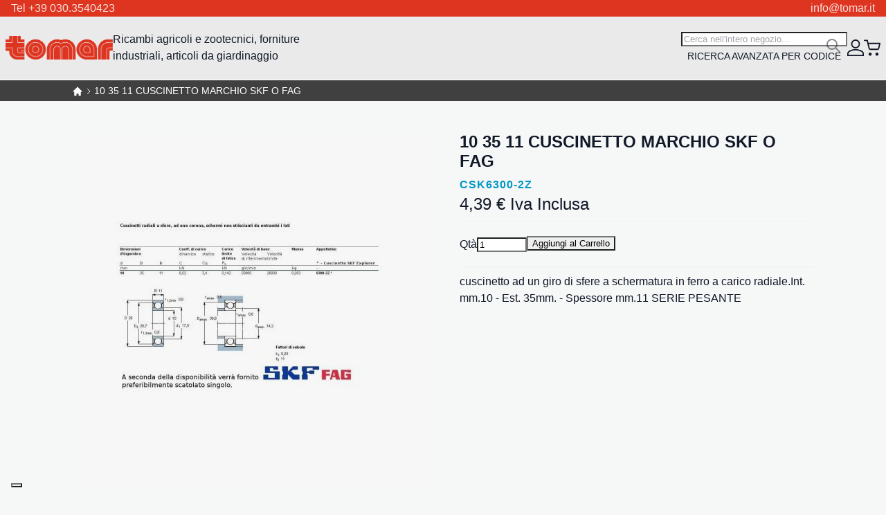

--- FILE ---
content_type: text/html; charset=UTF-8
request_url: https://www.tomar.it/csk6300-2z-10-35-11-cuscinetto-marchio-skf-o-fag.html
body_size: 51870
content:
<!DOCTYPE html>
<html lang="it">
    <head prefix="og: http://ogp.me/ns# fb: http://ogp.me/ns/fb# product: http://ogp.me/ns/product#">
        <script data-breeze="1">
    
    var BASE_URL = 'https\u003A\u002F\u002Fwww.tomar.it\u002F';
    var VIEW_URL = 'https\u003A\u002F\u002Fwww.tomar.it\u002Fstatic\u002Fversion1741865973\u002Ffrontend\u002FMagma\u002Fbreeze\u002Fit_IT';
    var required = [];
    var require = (deps, callback) => required.push([deps, callback]);
</script>        <meta charset="utf-8">
<meta name="title" content="10 35 11 CUSCINETTO MARCHIO SKF O FAG">
<meta name="description" content="cuscinetto ad un giro di sfere a schermatura in ferro a carico radiale.Int. mm.10 - Est. 35mm. - Spessore mm.11 SERIE PESANTE">
<meta name="keywords" content="Ricambi agricoli, Forniture industriali, Articoli giardinaggio ">
<meta name="robots" content="INDEX,FOLLOW">
<meta name="viewport" content="width=device-width, initial-scale=1">
<meta name="format-detection" content="telephone=no">
<title>10 35 11 CUSCINETTO MARCHIO SKF O FAG</title>
<link rel="stylesheet" type="text/css" media="all" href="https://www.tomar.it/static/version1741865973/_cache/merged/83f82fdad9a8a3b5dd759a2a8dd19c7e.css">
<script type="text/javascript" src="https://www.tomar.it/static/version1741865973/frontend/Magma/breeze/it_IT/IPlusService_XPayBuild/js/pagodil-sticker.min.js"></script>
<link href="https://fonts.googleapis.com/css2?family=Fira+Sans+Condensed:ital,wght@0,100;0,200;0,300;0,400;0,500;0,600;0,700;0,800;0,900;1,100;1,200;1,300;1,400;1,500;1,600;1,700;1,800;1,900">
<link rel="icon" type="image/x-icon" href="https://www.tomar.it/media/favicon/default/Tomar-favicon.png">
<link rel="shortcut icon" type="image/x-icon" href="https://www.tomar.it/media/favicon/default/Tomar-favicon.png">
<link rel="canonical" href="https://www.tomar.it/csk6300-2z-10-35-11-cuscinetto-marchio-skf-o-fag.html">
        
<script>
    window.getWpGA4Cookie = function(name) {
        match = document.cookie.match(new RegExp(name + '=([^;]+)'));
        if (match) return decodeURIComponent(match[1].replace(/\+/g, ' ')) ;
    };

    window.ga4AllowServices = false;

    var isCookieRestrictionModeEnabled = 0,
        currentWebsiteId = 1,
        cookieRestrictionName = 'user_allowed_save_cookie';

    if (isCookieRestrictionModeEnabled) {
        allowedCookies = window.getWpGA4Cookie(cookieRestrictionName);

        if (allowedCookies !== undefined) {
            allowedWebsites = JSON.parse(allowedCookies);

            if (allowedWebsites[currentWebsiteId] === 1) {
                window.ga4AllowServices = true;
            }
        }
    } else {
        window.ga4AllowServices = true;
    }
</script>
    <!-- Google Tag Manager -->
<script> if (window.ga4AllowServices) {(function(w,d,s,l,i){w[l]=w[l]||[];w[l].push({'gtm.start':
new Date().getTime(),event:'gtm.js'});var f=d.getElementsByTagName(s)[0],
j=d.createElement(s),dl=l!='dataLayer'?'&l='+l:'';j.async=true;j.src=
'https://www.googletagmanager.com/gtm.js?id='+i+dl;f.parentNode.insertBefore(j,f);
})(window,document,'script','dataLayer','GTM-T8L8DKH');} </script>
<!-- End Google Tag Manager -->
        <script>
        if (window.ga4AllowServices) {
            window.dataLayer = window.dataLayer || [];
                        var dl4Objects = [{"pageName":"10 35 11 CUSCINETTO MARCHIO SKF O FAG","pageType":"product","ecommerce":{"currency":"EUR","value":4.39,"items":[{"item_name":"10 35 11 CUSCINETTO MARCHIO SKF O FAG","affiliation":"Main Website - Main Website Store - Default Store View","item_id":"17445","price":4.39,"item_category":"CUSCINETTI SEEGER CHIAVETTE","item_category2":"CUSCINETTI LIST. SKF","item_category3":"SERIE 6300","item_list_name":"CUSCINETTI SEEGER CHIAVETTE\/CUSCINETTI LIST. SKF\/SERIE 6300","item_list_id":"2876","item_stock_status":"In stock","item_sale_product":"No","item_reviews_count":"0","item_reviews_score":"0"}]},"event":"view_item"},{"ecommerce":{"items":[{"item_name":"GRASSO AL LITIO LN EP2 DA GR.1000 PER CUSCINETTI E MOZZI","affiliation":"Main Website - Main Website Store - Default Store View","item_id":"9023","price":11.31,"item_category":"LUBRIFICANTI ED ANTIGELO","item_category2":"GRASSO","category":"LUBRIFICANTI ED ANTIGELO\/GRASSO","item_list_name":"Related Products From 10 35 11 CUSCINETTO MARCHIO SKF O FAG","item_list_id":"related_products","index":1}],"item_list_id":"related_products","item_list_name":"Related Products From 10 35 11 CUSCINETTO MARCHIO SKF O FAG"},"event":"view_item_list"}];
            for (var i in dl4Objects) {
                window.dataLayer.push({ecommerce: null});
                window.dataLayer.push(dl4Objects[i]);
            }
                        var wpGA4Cookies = ['wp_ga4_user_id','wp_ga4_customerGroup'];
            wpGA4Cookies.map(function (cookieName) {
                var cookieValue = window.getWpGA4Cookie(cookieName);
                if (cookieValue) {
                    var dl4Object = {};
                    dl4Object[cookieName.replace('wp_ga4_', '')] = cookieValue;
                    window.dataLayer.push(dl4Object);
                }
            });
        }
    </script>
    <script type="text/x-magento-init">
        {
            "*": {
                "Magento_PageCache/js/form-key-provider": {}
            }
        }
    </script>
<link rel="stylesheet" type="text/css" media="all" href="https://www.tomar.it/static/version1741865973/frontend/Magma/breeze/it_IT/css/default.css">
<link rel="stylesheet" type="text/css" media="print" onload="media='all'" href="https://www.tomar.it/static/version1741865973/frontend/Magma/breeze/it_IT/css/deferred-default.css">
<meta property="og:type" content="product">
<meta property="og:title" content="10 35 11 CUSCINETTO MARCHIO SKF O FAG">
<meta property="og:image" content="https://www.tomar.it/media/catalog/product/cache/3f33303d2d90c5206a9857ed029659db/C/S/CSK6300-2Z_1.JPG">
<meta property="og:description" content="">
<meta property="og:url" content="https://www.tomar.it/csk6300-2z-10-35-11-cuscinetto-marchio-skf-o-fag.html">
    <meta property="product:price:amount" content="4.39">
    <meta property="product:price:currency" content="EUR">
    
<script data-breeze defer src="https://www.tomar.it/static/version1741865973/frontend/Magma/breeze/it_IT/Swissup_Breeze/js/lib/knockout-3.5.1.min.js"></script>
<script data-breeze defer src="https://www.tomar.it/static/version1741865973/frontend/Magma/breeze/it_IT/Swissup_Breeze/js/core/extend-ko.js"></script>
<script data-breeze defer src="https://www.tomar.it/static/version1741865973/frontend/Magma/breeze/it_IT/Swissup_Breeze/js/lib/turbolinks-5.2.0.min.js"></script>
<script data-breeze defer src="https://www.tomar.it/static/version1741865973/frontend/Magma/breeze/it_IT/Swissup_Breeze/js/lib/underscore-1.13.1.min.js"></script>
<script data-breeze defer src="https://www.tomar.it/static/version1741865973/frontend/Magma/breeze/it_IT/Swissup_Breeze/js/lib/tabbable-5.2.1.min.js"></script>
<script data-breeze defer src="https://www.tomar.it/static/version1741865973/frontend/Magma/breeze/it_IT/Swissup_Breeze/js/lib/focus-trap-6.7.1.min.js"></script>
<script data-breeze defer src="https://www.tomar.it/static/version1741865973/frontend/Magma/breeze/it_IT/Swissup_Breeze/js/lib/cash-8.1.2.min.js"></script>
<script data-breeze defer src="https://www.tomar.it/static/version1741865973/frontend/Magma/breeze/it_IT/Swissup_Breeze/js/core/extend-cash.js"></script>
<script data-breeze defer src="https://www.tomar.it/static/version1741865973/frontend/Magma/breeze/it_IT/Swissup_Breeze/js/lib/swiped-events-1.1.4.min.js"></script>
<script data-breeze defer src="https://www.tomar.it/static/version1741865973/frontend/Magma/breeze/it_IT/Swissup_Breeze/js/lib/js.cookie-3.0.1.min.js"></script>
<script data-breeze defer src="https://www.tomar.it/static/version1741865973/frontend/Magma/breeze/it_IT/Swissup_Breeze/js/lib/class.js"></script>
<script data-breeze defer src="https://www.tomar.it/static/version1741865973/frontend/Magma/breeze/it_IT/Swissup_Breeze/js/lib/double-tap.js"></script>
<script data-breeze defer src="https://www.tomar.it/static/version1741865973/frontend/Magma/breeze/it_IT/Swissup_Breeze/js/core/globals.js"></script>
<script data-breeze defer src="https://www.tomar.it/static/version1741865973/frontend/Magma/breeze/it_IT/Swissup_Breeze/js/core/load-script.js"></script>
<script data-breeze defer src="https://www.tomar.it/static/version1741865973/frontend/Magma/breeze/it_IT/Swissup_Breeze/js/core/async.js"></script>
<script data-breeze defer src="https://www.tomar.it/static/version1741865973/frontend/Magma/breeze/it_IT/Swissup_Breeze/js/core/request.js"></script>
<script data-breeze defer src="https://www.tomar.it/static/version1741865973/frontend/Magma/breeze/it_IT/Swissup_Breeze/js/core/translate.js"></script>
<script data-breeze defer src="https://www.tomar.it/static/version1741865973/frontend/Magma/breeze/it_IT/Swissup_Breeze/js/core/validator.js"></script>
<script data-breeze defer src="https://www.tomar.it/static/version1741865973/frontend/Magma/breeze/it_IT/Swissup_Breeze/js/core/component.js"></script>
<script data-breeze defer src="https://www.tomar.it/static/version1741865973/frontend/Magma/breeze/it_IT/Swissup_Breeze/js/core/cookie.js"></script>
<script data-breeze defer src="https://www.tomar.it/static/version1741865973/frontend/Magma/breeze/it_IT/Swissup_Breeze/js/core/storage.js"></script>
<script data-breeze defer src="https://www.tomar.it/static/version1741865973/frontend/Magma/breeze/it_IT/Swissup_Breeze/js/core/sections.js"></script>
<script data-breeze defer src="https://www.tomar.it/static/version1741865973/frontend/Magma/breeze/it_IT/Swissup_Breeze/js/core/main.js"></script>
<script data-breeze defer src="https://www.tomar.it/static/version1741865973/frontend/Magma/breeze/it_IT/Swissup_Breeze/js/core/turbo.js"></script>
<script data-breeze defer src="https://www.tomar.it/static/version1741865973/frontend/Magma/breeze/it_IT/Swissup_Breeze/js/core/define.js"></script>
<script data-breeze defer src="https://www.tomar.it/static/version1741865973/frontend/Magma/breeze/it_IT/Swissup_Breeze/js/common/common.js"></script>
<script data-breeze defer src="https://www.tomar.it/static/version1741865973/frontend/Magma/breeze/it_IT/Swissup_Breeze/js/common/url.js"></script>
<script data-breeze defer src="https://www.tomar.it/static/version1741865973/frontend/Magma/breeze/it_IT/Swissup_Breeze/js/common/theme.js"></script>
<script data-breeze defer src="https://www.tomar.it/static/version1741865973/frontend/Magma/breeze/it_IT/js/breeze/theme-blank.js"></script>
<script data-breeze defer src="https://www.tomar.it/static/version1741865973/frontend/Magma/breeze/it_IT/js/breeze/extend.js"></script>
<script data-breeze defer src="https://www.tomar.it/static/version1741865973/frontend/Magma/breeze/it_IT/js/breeze/custom.js"></script>
<script data-breeze defer src="https://www.tomar.it/static/version1741865973/frontend/Magma/breeze/it_IT/Swissup_Breeze/js/components/validators/core.js"></script>
<script data-breeze defer src="https://www.tomar.it/static/version1741865973/frontend/Magma/breeze/it_IT/Swissup_Breeze/js/components/form.js"></script>
<script data-breeze defer src="https://www.tomar.it/static/version1741865973/frontend/Magma/breeze/it_IT/Swissup_Breeze/js/lib/lite-yt-embed.js"></script>
<script data-breeze defer src="https://www.tomar.it/static/version1741865973/frontend/Magma/breeze/it_IT/Swissup_Breeze/js/components/ui/dropdown.js"></script>
<script data-breeze defer src="https://www.tomar.it/static/version1741865973/frontend/Magma/breeze/it_IT/Swissup_Breeze/js/components/ui/dropdown-dialog.js"></script>
<script data-breeze defer src="https://www.tomar.it/static/version1741865973/frontend/Magma/breeze/it_IT/Swissup_Breeze/js/components/ui/collapsible.js"></script>
<script data-breeze defer src="https://www.tomar.it/static/version1741865973/frontend/Magma/breeze/it_IT/Swissup_Breeze/js/components/ui/tabs.js"></script>
<script data-breeze defer src="https://www.tomar.it/static/version1741865973/frontend/Magma/breeze/it_IT/Swissup_Breeze/js/components/ui/accordion.js"></script>
<script data-breeze defer src="https://www.tomar.it/static/version1741865973/frontend/Magma/breeze/it_IT/Swissup_Breeze/js/components/ui/toggle-advanced.js"></script>
<script data-breeze defer src="https://www.tomar.it/static/version1741865973/frontend/Magma/breeze/it_IT/Swissup_Breeze/js/components/ui/modal.js"></script>
<script data-breeze defer src="https://www.tomar.it/static/version1741865973/frontend/Magma/breeze/it_IT/Swissup_Breeze/js/components/ui/confirm.js"></script>
<script data-breeze defer src="https://www.tomar.it/static/version1741865973/frontend/Magma/breeze/it_IT/Swissup_Breeze/js/components/ui/alert.js"></script>
<script data-breeze defer src="https://www.tomar.it/static/version1741865973/frontend/Magma/breeze/it_IT/Swissup_Breeze/js/components/customer-data.js"></script>
<script data-breeze defer src="https://www.tomar.it/static/version1741865973/frontend/Magma/breeze/it_IT/Swissup_Breeze/js/components/customer.js"></script>
<script data-breeze defer src="https://www.tomar.it/static/version1741865973/frontend/Magma/breeze/it_IT/Swissup_Breeze/js/components/form-key.js"></script>
<script data-breeze defer src="https://www.tomar.it/static/version1741865973/frontend/Magma/breeze/it_IT/Swissup_Breeze/js/components/page-cache.js"></script>
<script data-breeze defer src="https://www.tomar.it/static/version1741865973/frontend/Magma/breeze/it_IT/Swissup_Breeze/js/components/messages.js"></script>
<script data-breeze defer src="https://www.tomar.it/static/version1741865973/frontend/Magma/breeze/it_IT/Swissup_Breeze/js/components/block-loader.js"></script>
<script data-breeze defer src="https://www.tomar.it/static/version1741865973/frontend/Magma/breeze/it_IT/Swissup_Breeze/js/components/data-post.js"></script>
<script data-breeze defer src="https://www.tomar.it/static/version1741865973/frontend/Magma/breeze/it_IT/Swissup_Breeze/js/components/menu.js"></script>
<script data-breeze defer src="https://www.tomar.it/static/version1741865973/frontend/Magma/breeze/it_IT/Swissup_Breeze/js/components/minicart.js"></script>
<script data-breeze defer src="https://www.tomar.it/static/version1741865973/frontend/Magma/breeze/it_IT/Swissup_Breeze/js/components/proceed-to-checkout.js"></script>
<script data-breeze defer src="https://www.tomar.it/static/version1741865973/frontend/Magma/breeze/it_IT/Swissup_Breeze/js/components/catalog-add-to-cart.js"></script>
<script data-breeze defer src="https://www.tomar.it/static/version1741865973/frontend/Magma/breeze/it_IT/Swissup_Breeze/js/components/product-list-toolbar-form.js"></script>
<script data-breeze defer src="https://www.tomar.it/static/version1741865973/frontend/Magma/breeze/it_IT/Swissup_Breeze/js/components/compare-products.js"></script>
<script data-breeze defer src="https://www.tomar.it/static/version1741865973/frontend/Magma/breeze/it_IT/Swissup_Breeze/js/components/validation.js"></script>
<script data-breeze defer src="https://www.tomar.it/static/version1741865973/frontend/Magma/breeze/it_IT/Swissup_Breeze/js/components/redirect-url.js"></script>
<script data-breeze defer src="https://www.tomar.it/static/version1741865973/frontend/Magma/breeze/it_IT/Swissup_Breeze/js/components/quick-search.js"></script>
<script data-breeze defer src="https://www.tomar.it/static/version1741865973/frontend/Magma/breeze/it_IT/Swissup_Breeze/js/components/wishlist.js"></script>
<script data-breeze defer src="https://www.tomar.it/static/version1741865973/frontend/Magma/breeze/it_IT/Swissup_Breeze/js/components/recent-products.js"></script>
<script data-breeze defer src="https://www.tomar.it/static/version1741865973/frontend/Magma/breeze/it_IT/Swissup_Breeze/js/components/form-provider.js"></script>
<script data-breeze defer src="https://www.tomar.it/static/version1741865973/frontend/Magma/breeze/it_IT/Swissup_Breeze/js/components/login-as-customer.js"></script>
<script data-breeze defer src="https://www.tomar.it/static/version1741865973/frontend/Magma/breeze/it_IT/Swissup_Breeze/js/components/captcha.js"></script>
<script data-breeze defer src="https://www.tomar.it/static/version1741865973/frontend/Magma/breeze/it_IT/Swissup_Breeze/js/components/google-recaptcha.js"></script>
<script data-breeze defer src="https://www.tomar.it/static/version1741865973/frontend/Magma/breeze/it_IT/Swissup_Navigationpro/js/overlay.js"></script>
<script data-breeze defer src="https://www.tomar.it/static/version1741865973/frontend/Magma/breeze/it_IT/Swissup_Navigationpro/js/touch.js"></script>
<script data-breeze defer src="https://www.tomar.it/static/version1741865973/frontend/Magma/breeze/it_IT/Swissup_Navigationpro/js/make-vertical-columns.js"></script>
<script data-breeze defer src="https://www.tomar.it/static/version1741865973/frontend/Magma/breeze/it_IT/Swissup_Navigationpro/js/breeze/navpro.js"></script>
<script data-breeze defer src="https://www.tomar.it/static/version1741865973/frontend/Magma/breeze/it_IT/Swissup_Navigationpro/js/rtl.js"></script>
<script data-breeze defer src="https://www.tomar.it/static/version1741865973/frontend/Magma/breeze/it_IT/Swissup_Navigationpro/js/nowrap.js"></script>
<script data-breeze defer src="https://www.tomar.it/static/version1741865973/frontend/Magma/breeze/it_IT/Swissup_Breeze/js/components/validate-product.js"></script>
<script data-breeze defer src="https://www.tomar.it/static/version1741865973/frontend/Magma/breeze/it_IT/Swissup_Breeze/js/components/register-viewed-products.js"></script>
<script data-breeze defer src="https://www.tomar.it/static/version1741865973/frontend/Magma/breeze/it_IT/Swissup_Breeze/js/common/price-utils.js"></script>
<script data-breeze defer src="https://www.tomar.it/static/version1741865973/frontend/Magma/breeze/it_IT/Swissup_Breeze/js/components/price-box.js"></script>
<script data-breeze defer src="https://www.tomar.it/static/version1741865973/frontend/Magma/breeze/it_IT/Swissup_Breeze/js/components/price-options.js"></script>
<script data-breeze defer src="https://www.tomar.it/static/version1741865973/frontend/Magma/breeze/it_IT/Swissup_Breeze/js/components/breadcrumbs.js"></script>
<script data-breeze defer src="https://www.tomar.it/static/version1741865973/frontend/Magma/breeze/it_IT/Swissup_Breeze/js/components/gallery.js"></script>
<script data-breeze defer src="https://www.tomar.it/static/version1741865973/frontend/Magma/breeze/it_IT/Swissup_Breeze/js/lib/panzoom-4.5.0.min.js"></script>
<script data-breeze defer src="https://www.tomar.it/static/version1741865973/frontend/Magma/breeze/it_IT/Swissup_Breeze/js/components/gallery-panzoom.js"></script>
<script data-breeze defer src="https://www.tomar.it/static/version1741865973/frontend/Magma/breeze/it_IT/Swissup_Breeze/js/components/reviews.js"></script>
<script data-breeze defer src="https://www.tomar.it/static/version1741865973/frontend/Magma/breeze/it_IT/Swissup_Breeze/js/common/shuffle-and-reveal.js"></script>
<script data-breeze defer src="https://www.tomar.it/static/version1741865973/frontend/Magma/breeze/it_IT/Swissup_Breeze/js/components/upsell-products.js"></script>
<script data-breeze defer src="https://www.tomar.it/static/version1741865973/frontend/Magma/breeze/it_IT/Swissup_Breeze/js/components/related-products.js"></script>
<script data-breeze defer src="https://www.tomar.it/static/version1741865973/frontend/Magma/breeze/it_IT/Swissup_Breeze/js/components/validators/cart.js"></script>
<script data-breeze defer src="https://www.tomar.it/static/version1741865973/frontend/Magma/breeze/it_IT/Swissup_Breeze/js/components/product-configure.js"></script>
<script data-breeze defer src="https://www.tomar.it/static/version1741865973/frontend/Magma/breeze/it_IT/Swissup_Breeze/js/components/pagebuilder/slider.js"></script>
<script data-breeze defer src="https://www.tomar.it/static/version1741865973/frontend/Magma/breeze/it_IT/Swissup_Breeze/js/components/pagebuilder/carousel.js"></script>
<script data-breeze defer src="https://www.tomar.it/static/version1741865973/frontend/Magma/breeze/it_IT/Swissup_Breeze/js/components/pagebuilder/tabs.js"></script>
<script data-breeze defer src="https://www.tomar.it/static/version1741865973/frontend/Magma/breeze/it_IT/Swissup_Breeze/js/components/pagebuilder/map.js"></script>
<script data-breeze defer src="https://www.tomar.it/static/version1741865973/frontend/Magma/breeze/it_IT/Swissup_Breeze/js/components/pagebuilder/initializer.js"></script>

<link rel="preload" fetchpriority="high" as="image" href="https://www.tomar.it/media/catalog/product/cache/ff25605b9e64a5d1e976ff85b52a3105/C/S/CSK6300-2Z_1.JPG" imagesrcset="https://www.tomar.it/media/catalog/product/cache/703013ec5012c2d5e75fd0364f446872/C/S/CSK6300-2Z_1.JPG 512w,https://www.tomar.it/media/catalog/product/cache/9f9b14a99001a18cc035ca8694fbfa54/C/S/CSK6300-2Z_1.JPG 549w,https://www.tomar.it/media/catalog/product/cache/ff25605b9e64a5d1e976ff85b52a3105/C/S/CSK6300-2Z_1.JPG 608w,https://www.tomar.it/media/catalog/product/cache/712e39cd28ff7733014555416c6d6090/C/S/CSK6300-2Z_1.JPG 704w,https://www.tomar.it/media/catalog/product/cache/d139d0cc38a3215cf4ed7425fa7912a0/C/S/CSK6300-2Z_1.JPG 960w,https://www.tomar.it/media/catalog/product/cache/04807a76c57c32e4ad6be43e7a298b9e/C/S/CSK6300-2Z_1.JPG 1216w" imagesizes="(min-width: 1536px) 608px, (min-width: 1280px) calc((85vw - 4rem) / 2), (min-width: 768px) calc((100vw - 4rem) / 2), calc(100vw - 1rem)"/>

<script data-breeze="1" type="module">required.map((pair) => require(pair[0], pair[1])); required = [];</script>
</head>
    <body data-container="body" data-mage-init='{"loaderAjax": {}, "loader": { "icon": "https://www.tomar.it/static/version1741865973/frontend/Magma/breeze/it_IT/images/loader-2.gif"}}' class="breeze breeze-theme catalog-product-view product-csk6300-2z-10-35-11-cuscinetto-marchio-skf-o-fag page-layout-1column" id="html-body">
        <!-- Google Tag Manager (noscript) -->
<noscript><iframe src="https://www.googletagmanager.com/ns.html?id=GTM-T8L8DKH" height="0" width="0" style="display:none;visibility:hidden"></iframe></noscript>
<!-- End Google Tag Manager (noscript) -->
<script type="text/x-magento-init">
    {
        "*": {
            "Magento_PageBuilder/js/widget-initializer": {
                "config": {"[data-content-type=\"slider\"][data-appearance=\"default\"]":{"Magento_PageBuilder\/js\/content-type\/slider\/appearance\/default\/widget":false},"[data-content-type=\"map\"]":{"Magento_PageBuilder\/js\/content-type\/map\/appearance\/default\/widget":false},"[data-content-type=\"row\"]":{"Magento_PageBuilder\/js\/content-type\/row\/appearance\/default\/widget":false},"[data-content-type=\"tabs\"]":{"Magento_PageBuilder\/js\/content-type\/tabs\/appearance\/default\/widget":false},"[data-content-type=\"slide\"]":{"Magento_PageBuilder\/js\/content-type\/slide\/appearance\/default\/widget":{"buttonSelector":".pagebuilder-slide-button","showOverlay":"hover","dataRole":"slide"}},"[data-content-type=\"banner\"]":{"Magento_PageBuilder\/js\/content-type\/banner\/appearance\/default\/widget":{"buttonSelector":".pagebuilder-banner-button","showOverlay":"hover","dataRole":"banner"}},"[data-content-type=\"buttons\"]":{"Magento_PageBuilder\/js\/content-type\/buttons\/appearance\/inline\/widget":false},"[data-content-type=\"products\"][data-appearance=\"carousel\"]":{"Magento_PageBuilder\/js\/content-type\/products\/appearance\/carousel\/widget":false}},
                "breakpoints": {"desktop":{"label":"Desktop","stage":true,"default":true,"class":"desktop-switcher","icon":"Magento_PageBuilder::css\/images\/switcher\/switcher-desktop.svg","conditions":{"min-width":"1024px"},"options":{"products":{"default":{"slidesToShow":"5"}}}},"tablet":{"conditions":{"max-width":"1024px","min-width":"768px"},"options":{"products":{"default":{"slidesToShow":"4"},"continuous":{"slidesToShow":"3"}}}},"mobile":{"label":"Mobile","stage":true,"class":"mobile-switcher","icon":"Magento_PageBuilder::css\/images\/switcher\/switcher-mobile.svg","media":"only screen and (max-width: 768px)","conditions":{"max-width":"768px","min-width":"640px"},"options":{"products":{"default":{"slidesToShow":"3"}}}},"mobile-small":{"conditions":{"max-width":"640px"},"options":{"products":{"default":{"slidesToShow":"2"},"continuous":{"slidesToShow":"1"}}}}}            }
        }
    }
</script>
    <noscript>
        <div class="message global noscript">
            <div class="content">
                <p>
                    <strong>I JavaScript sembrano essere disabilitati nel tuo browser.</strong>
                    <span>
                        Per una migliore esperienza sul nostro sito, assicurati di attivare i javascript nel tuo browser.                    </span>
                </p>
            </div>
        </div>
    </noscript>

<script data-breeze>
var cookiesConfig = {
    expires: null,
    path: '\u002F',
    domain: '.www.tomar.it',
    secure: true,
    lifetime: '3600'
};
</script>
<script>
var googleMapsConfig = {
    src: 'https\u003A\u002F\u002Fmaps.googleapis.com\u002Fmaps\u002Fapi\u002Fjs\u003Fv\u003D3\u0026key\u003D',
    style: '',
    apiKey: ''
}
</script>
<div class="page-wrapper"><header class="page-header"><div class="panel wrapper"><div class="panel header"><a class="action skip contentarea" href="#contentarea">
    <span>
        Salta al contenuto    </span>
</a>
<style>#html-body [data-pb-style=L99OQ9Y],#html-body [data-pb-style=UJOXPB1]{justify-content:flex-start;display:flex;flex-direction:column;background-position:left top;background-size:cover;background-repeat:no-repeat;background-attachment:scroll}#html-body [data-pb-style=UJOXPB1]{text-align:center;margin-top:0;margin-bottom:0;padding-top:0;padding-bottom:0}#html-body [data-pb-style=L99OQ9Y]{width:50%;align-self:stretch}#html-body [data-pb-style=L99OQ9Y],#html-body [data-pb-style=WFRB7PM]{text-align:left;margin-top:0;margin-bottom:0;padding-top:0;padding-bottom:0}#html-body [data-pb-style=QHONUHV]{justify-content:flex-start;display:flex;flex-direction:column;background-position:left top;background-size:cover;background-repeat:no-repeat;background-attachment:scroll;width:50%;align-self:stretch}#html-body [data-pb-style=CO8YXQW],#html-body [data-pb-style=QHONUHV]{text-align:right;margin-top:0;margin-bottom:0;padding-top:0;padding-bottom:0}</style><div class="kommerce-top-header" data-content-type="row" data-appearance="full-width" data-enable-parallax="0" data-parallax-speed="0.5" data-background-images="{}" data-background-type="image" data-video-loop="true" data-video-play-only-visible="true" data-video-lazy-load="true" data-video-fallback-src="" data-element="main" data-pb-style="UJOXPB1"><div class="row-full-width-inner" data-element="inner"><div class="pagebuilder-column-group" style="display: flex;" data-content-type="column-group" data-grid-size="12" data-element="main"><div class="pagebuilder-column" data-content-type="column" data-appearance="full-height" data-background-images="{}" data-element="main" data-pb-style="L99OQ9Y"><div data-content-type="text" data-appearance="default" data-element="main" data-pb-style="WFRB7PM"><p>Tel +39 030.3540423</p></div></div><div class="pagebuilder-column" data-content-type="column" data-appearance="full-height" data-background-images="{}" data-element="main" data-pb-style="QHONUHV"><div data-content-type="text" data-appearance="default" data-element="main" data-pb-style="CO8YXQW"><p>info@tomar.it</p></div></div></div></div></div><div data-content-type="html" data-appearance="default" data-element="main" data-decoded="true"><style>
.kommerce-top-header{
width:100%;
}
.kommerce-top-header p{ margin-bottom:0px}
.panel.header{ padding-bottom:0px; padding-top:0px}
</style></div></div></div><div class="header content"><span data-action="toggle-nav" class="action nav-toggle"><span>Toggle Nav</span></span>
<a class="logo" href="https://www.tomar.it/" title="" aria-label="store logo">
    <img src="https://www.tomar.it/media/logo/stores/1/tomar.png" title="" alt="" width="155" height="28">
</a>
<div class="navigation-wrapper"><span data-action="toggle-nav" class="button-close" tabindex="0"></span>
<nav class="navigation" data-action="navigation">
    <ul data-mage-init='{"menu":{"responsive":true, "expanded":true, "position":{"my":"left top","at":"left bottom"}}}'>
        <li class="level0 nav-1 category-item first level-top parent"><a href="https://www.tomar.it/stalla-e-dintorni.html" class="level-top"><span>STALLA E DINTORNI</span></a><ul class="level0 submenu"><li class="level1 nav-1-1 category-item first parent"><a href="https://www.tomar.it/stalla-e-dintorni/abbeveratoi.html"><span>ABBEVERATOI</span></a><ul class="level1 submenu"><li class="level2 nav-1-1-1 category-item first"><a href="https://www.tomar.it/stalla-e-dintorni/abbeveratoi/ghisa.html"><span>GHISA</span></a></li><li class="level2 nav-1-1-2 category-item"><a href="https://www.tomar.it/stalla-e-dintorni/abbeveratoi/inox.html"><span>INOX</span></a></li><li class="level2 nav-1-1-3 category-item"><a href="https://www.tomar.it/stalla-e-dintorni/abbeveratoi/p-v-c.html"><span>P.V.C.</span></a></li><li class="level2 nav-1-1-4 category-item"><a href="https://www.tomar.it/stalla-e-dintorni/abbeveratoi/ricambi.html"><span>RICAMBI</span></a></li><li class="level2 nav-1-1-5 category-item last"><a href="https://www.tomar.it/stalla-e-dintorni/abbeveratoi/mangiatoie.html"><span>MANGIATOIE</span></a></li></ul></li><li class="level1 nav-1-2 category-item"><a href="https://www.tomar.it/stalla-e-dintorni/bacinelle-pvc.html"><span>BACINELLE PVC</span></a></li><li class="level1 nav-1-3 category-item"><a href="https://www.tomar.it/stalla-e-dintorni/casearia.html"><span>CASEARIA</span></a></li><li class="level1 nav-1-4 category-item parent"><a href="https://www.tomar.it/stalla-e-dintorni/esca-topicida.html"><span>ESCA TOPICIDA</span></a><ul class="level1 submenu"><li class="level2 nav-1-4-1 category-item first last"><a href="https://www.tomar.it/stalla-e-dintorni/esca-topicida/filtri.html"><span>FILTRI</span></a></li></ul></li><li class="level1 nav-1-5 category-item parent"><a href="https://www.tomar.it/stalla-e-dintorni/mungitura.html"><span>MUNGITURA</span></a><ul class="level1 submenu"><li class="level2 nav-1-5-1 category-item first"><a href="https://www.tomar.it/stalla-e-dintorni/mungitura/guaine-tettarelle.html"><span>GUAINE/TETTARELLE</span></a></li><li class="level2 nav-1-5-2 category-item"><a href="https://www.tomar.it/stalla-e-dintorni/mungitura/filtri-per-mungitrici.html"><span>FILTRI PER MUNGITRICI</span></a></li><li class="level2 nav-1-5-3 category-item last"><a href="https://www.tomar.it/stalla-e-dintorni/mungitura/tubi-latte-e-aria.html"><span>TUBI LATTE E ARIA</span></a></li></ul></li><li class="level1 nav-1-6 category-item parent"><a href="https://www.tomar.it/stalla-e-dintorni/morsetti-zincati.html"><span>MORSETTI ZINCATI</span></a><ul class="level1 submenu"><li class="level2 nav-1-6-1 category-item first"><a href="https://www.tomar.it/stalla-e-dintorni/morsetti-zincati/morsetto-a-t.html"><span>MORSETTO A  'T'</span></a></li><li class="level2 nav-1-6-2 category-item"><a href="https://www.tomar.it/stalla-e-dintorni/morsetti-zincati/t-avvolgente.html"><span>T AVVOLGENTE</span></a></li><li class="level2 nav-1-6-3 category-item"><a href="https://www.tomar.it/stalla-e-dintorni/morsetti-zincati/croce-2-bulloni.html"><span>CROCE 2 BULLONI</span></a></li><li class="level2 nav-1-6-4 category-item"><a href="https://www.tomar.it/stalla-e-dintorni/morsetti-zincati/giunzioni.html"><span>GIUNZIONI</span></a></li><li class="level2 nav-1-6-5 category-item"><a href="https://www.tomar.it/stalla-e-dintorni/morsetti-zincati/trappola.html"><span>TRAPPOLA</span></a></li><li class="level2 nav-1-6-6 category-item"><a href="https://www.tomar.it/stalla-e-dintorni/morsetti-zincati/angolo.html"><span>ANGOLO</span></a></li><li class="level2 nav-1-6-7 category-item"><a href="https://www.tomar.it/stalla-e-dintorni/morsetti-zincati/doppio.html"><span>DOPPIO</span></a></li><li class="level2 nav-1-6-8 category-item"><a href="https://www.tomar.it/stalla-e-dintorni/morsetti-zincati/cerniera.html"><span>CERNIERA</span></a></li><li class="level2 nav-1-6-9 category-item"><a href="https://www.tomar.it/stalla-e-dintorni/morsetti-zincati/morsetto-a-filo.html"><span>MORSETTO A FILO</span></a></li><li class="level2 nav-1-6-10 category-item"><a href="https://www.tomar.it/stalla-e-dintorni/morsetti-zincati/tabelle-porta-nome.html"><span>TABELLE PORTA NOME</span></a></li><li class="level2 nav-1-6-11 category-item"><a href="https://www.tomar.it/stalla-e-dintorni/morsetti-zincati/viti-per-morsetti.html"><span>VITI PER MORSETTI</span></a></li><li class="level2 nav-1-6-12 category-item"><a href="https://www.tomar.it/stalla-e-dintorni/morsetti-zincati/cavallotti-zincati.html"><span>CAVALLOTTI ZINCATI</span></a></li><li class="level2 nav-1-6-13 category-item last"><a href="https://www.tomar.it/stalla-e-dintorni/morsetti-zincati/supporti-per-tubo-e-tappi.html"><span>SUPPORTI PER TUBO E TAPPI</span></a></li></ul></li><li class="level1 nav-1-7 category-item"><a href="https://www.tomar.it/stalla-e-dintorni/ricambi-repossi.html"><span>RICAMBI REPOSSI</span></a></li><li class="level1 nav-1-8 category-item"><a href="https://www.tomar.it/stalla-e-dintorni/spazzole-ranghinatore.html"><span>SPAZZOLE RANGHINATORE</span></a></li><li class="level1 nav-1-9 category-item parent"><a href="https://www.tomar.it/stalla-e-dintorni/coltelli-desilatore.html"><span>COLTELLI DESILATORE</span></a><ul class="level1 submenu"><li class="level2 nav-1-9-1 category-item first"><a href="https://www.tomar.it/stalla-e-dintorni/coltelli-desilatore/gm-e-simili.html"><span>GM E SIMILI</span></a></li><li class="level2 nav-1-9-2 category-item"><a href="https://www.tomar.it/stalla-e-dintorni/coltelli-desilatore/omas-di-vario-tipo.html"><span>OMAS DI VARIO TIPO</span></a></li><li class="level2 nav-1-9-3 category-item"><a href="https://www.tomar.it/stalla-e-dintorni/coltelli-desilatore/altri-coltelli-desilatori.html"><span>ALTRI COLTELLI DESILATORI</span></a></li><li class="level2 nav-1-9-4 category-item"><a href="https://www.tomar.it/stalla-e-dintorni/coltelli-desilatore/nazionali.html"><span>NAZIONALI</span></a></li><li class="level2 nav-1-9-5 category-item"><a href="https://www.tomar.it/stalla-e-dintorni/coltelli-desilatore/busatis.html"><span>BUSATIS</span></a></li><li class="level2 nav-1-9-6 category-item last"><a href="https://www.tomar.it/stalla-e-dintorni/coltelli-desilatore/uc-cuscinetti-per-supporti.html"><span>UC  CUSCINETTI PER SUPPORTI</span></a></li></ul></li><li class="level1 nav-1-10 category-item"><a href="https://www.tomar.it/stalla-e-dintorni/zootecnia.html"><span>ZOOTECNIA</span></a></li><li class="level1 nav-1-11 category-item parent"><a href="https://www.tomar.it/stalla-e-dintorni/letame.html"><span>LETAME</span></a><ul class="level1 submenu"><li class="level2 nav-1-11-1 category-item first"><a href="https://www.tomar.it/stalla-e-dintorni/letame/ricambi-carica-letame.html"><span>RICAMBI CARICA LETAME</span></a></li><li class="level2 nav-1-11-2 category-item"><a href="https://www.tomar.it/stalla-e-dintorni/letame/ricambi-spandi-letame.html"><span>RICAMBI SPANDI LETAME</span></a></li><li class="level2 nav-1-11-3 category-item"><a href="https://www.tomar.it/stalla-e-dintorni/letame/catene-e-ricambi-nastro-letame.html"><span>CATENE E RICAMBI NASTRO LETAME</span></a></li><li class="level2 nav-1-11-4 category-item last"><a href="https://www.tomar.it/stalla-e-dintorni/letame/ricambi-spandiletame-annovi.html"><span>RICAMBI SPANDILETAME ANNOVI</span></a></li></ul></li><li class="level1 nav-1-12 category-item"><a href="https://www.tomar.it/stalla-e-dintorni/igiene-stalla.html"><span>IGIENE STALLA</span></a></li><li class="level1 nav-1-13 category-item"><a href="https://www.tomar.it/stalla-e-dintorni/insetticidi.html"><span>INSETTICIDI</span></a></li><li class="level1 nav-1-14 category-item last"><a href="https://www.tomar.it/stalla-e-dintorni/varie.html"><span>VARIE</span></a></li></ul></li><li class="level0 nav-2 category-item level-top parent"><a href="https://www.tomar.it/zootecnia.html" class="level-top"><span>ZOOTECNIA</span></a><ul class="level0 submenu"><li class="level1 nav-2-1 category-item first last"><a href="https://www.tomar.it/zootecnia/zootecnia.html"><span>ZOOTECNIA</span></a></li></ul></li><li class="level0 nav-3 category-item level-top parent"><a href="https://www.tomar.it/recinti-elettrici.html" class="level-top"><span>RECINTI ELETTRICI</span></a><ul class="level0 submenu"><li class="level1 nav-3-1 category-item first last"><a href="https://www.tomar.it/recinti-elettrici/recinti.html"><span>RECINTI</span></a></li></ul></li><li class="level0 nav-4 category-item level-top parent"><a href="https://www.tomar.it/trincee-ed-insilaggio.html" class="level-top"><span>TRINCEE ED INSILAGGIO</span></a><ul class="level0 submenu"><li class="level1 nav-4-1 category-item first last"><a href="https://www.tomar.it/trincee-ed-insilaggio/trincee-ed-insilaggio.html"><span>TRINCEE ED INSILAGGIO</span></a></li></ul></li><li class="level0 nav-5 category-item level-top parent"><a href="https://www.tomar.it/ricambi-rimorchi.html" class="level-top"><span>RICAMBI RIMORCHI </span></a><ul class="level0 submenu"><li class="level1 nav-5-1 category-item first parent"><a href="https://www.tomar.it/ricambi-rimorchi/accessori-sponda-e-occhioni-per-rimorchi.html"><span>ACCESSORI SPONDA e OCCHIONI PER RIMORCHI</span></a><ul class="level1 submenu"><li class="level2 nav-5-1-1 category-item first"><a href="https://www.tomar.it/ricambi-rimorchi/accessori-sponda-e-occhioni-per-rimorchi/chiusure.html"><span>CHIUSURE</span></a></li><li class="level2 nav-5-1-2 category-item"><a href="https://www.tomar.it/ricambi-rimorchi/accessori-sponda-e-occhioni-per-rimorchi/occhioni.html"><span>OCCHIONI</span></a></li><li class="level2 nav-5-1-3 category-item"><a href="https://www.tomar.it/ricambi-rimorchi/accessori-sponda-e-occhioni-per-rimorchi/ganci-rimorchio.html"><span>GANCI RIMORCHIO</span></a></li><li class="level2 nav-5-1-4 category-item"><a href="https://www.tomar.it/ricambi-rimorchi/accessori-sponda-e-occhioni-per-rimorchi/verricelli-fissacarico.html"><span>VERRICELLI FISSACARICO</span></a></li><li class="level2 nav-5-1-5 category-item"><a href="https://www.tomar.it/ricambi-rimorchi/accessori-sponda-e-occhioni-per-rimorchi/ganci-tendifune-a-saldare.html"><span>GANCI TENDIFUNE A SALDARE</span></a></li><li class="level2 nav-5-1-6 category-item last"><a href="https://www.tomar.it/ricambi-rimorchi/accessori-sponda-e-occhioni-per-rimorchi/leve-freno.html"><span>LEVE FRENO</span></a></li></ul></li><li class="level1 nav-5-2 category-item"><a href="https://www.tomar.it/ricambi-rimorchi/frenatura-ad-aria.html"><span>FRENATURA AD ARIA</span></a></li><li class="level1 nav-5-3 category-item parent"><a href="https://www.tomar.it/ricambi-rimorchi/mozzi-ed-accessori.html"><span>MOZZI ED ACCESSORI</span></a><ul class="level1 submenu"><li class="level2 nav-5-3-1 category-item first"><a href="https://www.tomar.it/ricambi-rimorchi/mozzi-ed-accessori/mozzi.html"><span>MOZZI</span></a></li><li class="level2 nav-5-3-2 category-item"><a href="https://www.tomar.it/ricambi-rimorchi/mozzi-ed-accessori/colonnette.html"><span>COLONNETTE</span></a></li><li class="level2 nav-5-3-3 category-item last"><a href="https://www.tomar.it/ricambi-rimorchi/mozzi-ed-accessori/dadi-limes.html"><span>DADI + LIMES</span></a></li></ul></li><li class="level1 nav-5-4 category-item parent"><a href="https://www.tomar.it/ricambi-rimorchi/appoggiapiede-ed-accessori.html"><span>APPOGGIAPIEDE ED ACCESSORI</span></a><ul class="level1 submenu"><li class="level2 nav-5-4-1 category-item first"><a href="https://www.tomar.it/ricambi-rimorchi/appoggiapiede-ed-accessori/a-piede-standard.html"><span>A PIEDE STANDARD</span></a></li><li class="level2 nav-5-4-2 category-item"><a href="https://www.tomar.it/ricambi-rimorchi/appoggiapiede-ed-accessori/a-ruota.html"><span>A RUOTA</span></a></li><li class="level2 nav-5-4-3 category-item"><a href="https://www.tomar.it/ricambi-rimorchi/appoggiapiede-ed-accessori/manovella-laterale.html"><span>MANOVELLA LATERALE</span></a></li><li class="level2 nav-5-4-4 category-item"><a href="https://www.tomar.it/ricambi-rimorchi/appoggiapiede-ed-accessori/ricambi.html"><span>RICAMBI</span></a></li><li class="level2 nav-5-4-5 category-item last"><a href="https://www.tomar.it/ricambi-rimorchi/appoggiapiede-ed-accessori/idraulici.html"><span>IDRAULICI</span></a></li></ul></li><li class="level1 nav-5-5 category-item"><a href="https://www.tomar.it/ricambi-rimorchi/ralle-sterzo.html"><span>RALLE STERZO</span></a></li><li class="level1 nav-5-6 category-item parent"><a href="https://www.tomar.it/ricambi-rimorchi/lettere-e-numeri.html"><span>LETTERE E NUMERI</span></a><ul class="level1 submenu"><li class="level2 nav-5-6-1 category-item first"><a href="https://www.tomar.it/ricambi-rimorchi/lettere-e-numeri/lettere.html"><span>LETTERE</span></a></li><li class="level2 nav-5-6-2 category-item last"><a href="https://www.tomar.it/ricambi-rimorchi/lettere-e-numeri/numeri.html"><span>NUMERI</span></a></li></ul></li><li class="level1 nav-5-7 category-item last"><a href="https://www.tomar.it/ricambi-rimorchi/martinetti-telescopici-new.html"><span>MARTINETTI TELESCOPICI</span></a></li></ul></li><li class="level0 nav-6 category-item level-top parent"><a href="https://www.tomar.it/oleodinamica.html" class="level-top"><span>OLEODINAMICA</span></a><ul class="level0 submenu"><li class="level1 nav-6-1 category-item first parent"><a href="https://www.tomar.it/oleodinamica/raccorderia-ed-innesti-rapidi.html"><span>RACCORDERIA ED INNESTI RAPIDI</span></a><ul class="level1 submenu"><li class="level2 nav-6-1-1 category-item first"><a href="https://www.tomar.it/oleodinamica/raccorderia-ed-innesti-rapidi/innesti-rapidi.html"><span>INNESTI RAPIDI</span></a></li><li class="level2 nav-6-1-2 category-item"><a href="https://www.tomar.it/oleodinamica/raccorderia-ed-innesti-rapidi/raccordi-a-pressare-e-tubi-flx-r2.html"><span>RACCORDI A PRESSARE E TUBI FLX R2</span></a></li><li class="level2 nav-6-1-3 category-item"><a href="https://www.tomar.it/oleodinamica/raccorderia-ed-innesti-rapidi/raccorderia.html"><span>RACCORDERIA</span></a></li><li class="level2 nav-6-1-4 category-item"><a href="https://www.tomar.it/oleodinamica/raccorderia-ed-innesti-rapidi/tubi-e-raccordi-ad-ogiva.html"><span>TUBI E RACCORDI AD OGIVA</span></a></li><li class="level2 nav-6-1-5 category-item"><a href="https://www.tomar.it/oleodinamica/raccorderia-ed-innesti-rapidi/rondelle-bonded.html"><span>RONDELLE BONDED</span></a></li><li class="level2 nav-6-1-6 category-item"><a href="https://www.tomar.it/oleodinamica/raccorderia-ed-innesti-rapidi/rondelle-rame.html"><span>RONDELLE RAME</span></a></li><li class="level2 nav-6-1-7 category-item last"><a href="https://www.tomar.it/oleodinamica/raccorderia-ed-innesti-rapidi/rondelle-alluminio.html"><span>RONDELLE ALLUMINIO</span></a></li></ul></li><li class="level1 nav-6-2 category-item"><a href="https://www.tomar.it/oleodinamica/cilindri.html"><span>CILINDRI</span></a></li><li class="level1 nav-6-3 category-item"><a href="https://www.tomar.it/oleodinamica/martinetti-telescopici-nuovi.html"><span>MARTINETTI TELESCOPICI</span></a></li><li class="level1 nav-6-4 category-item parent"><a href="https://www.tomar.it/oleodinamica/distributori-cavi-comando.html"><span>DISTRIBUTORI CAVI COMANDO</span></a><ul class="level1 submenu"><li class="level2 nav-6-4-1 category-item first"><a href="https://www.tomar.it/oleodinamica/distributori-cavi-comando/distributori-cavi-comando-dis-acc.html"><span>DISTRIBUTORI CAVI COMANDO DIS. + ACC.</span></a></li><li class="level2 nav-6-4-2 category-item last"><a href="https://www.tomar.it/oleodinamica/distributori-cavi-comando/deviatori.html"><span>DEVIATORI</span></a></li></ul></li><li class="level1 nav-6-5 category-item parent"><a href="https://www.tomar.it/oleodinamica/moltiplicatori-e-pompe.html"><span>MOLTIPLICATORI E POMPE</span></a><ul class="level1 submenu"><li class="level2 nav-6-5-1 category-item first"><a href="https://www.tomar.it/oleodinamica/moltiplicatori-e-pompe/moltiplicatori.html"><span>MOLTIPLICATORI</span></a></li><li class="level2 nav-6-5-2 category-item"><a href="https://www.tomar.it/oleodinamica/moltiplicatori-e-pompe/pompe-alta-pressione.html"><span>POMPE ALTA PRESSIONE</span></a></li><li class="level2 nav-6-5-3 category-item last"><a href="https://www.tomar.it/oleodinamica/moltiplicatori-e-pompe/ricambi.html"><span>RICAMBI</span></a></li></ul></li><li class="level1 nav-6-6 category-item"><a href="https://www.tomar.it/oleodinamica/motori-idraulici.html"><span>MOTORI IDRAULICI</span></a></li><li class="level1 nav-6-7 category-item"><a href="https://www.tomar.it/oleodinamica/serbatoi-impianti-oleodinamici.html"><span>SERBATOI IMPIANTI OLEODINAMICI</span></a></li><li class="level1 nav-6-8 category-item last"><a href="https://www.tomar.it/oleodinamica/guarnizioni.html"><span>GUARNIZIONI OLEODINAMICHE</span></a></li></ul></li><li class="level0 nav-7 category-item level-top parent"><a href="https://www.tomar.it/officina-e-dintorni.html" class="level-top"><span>OFFICINA E DINTORNI</span></a><ul class="level0 submenu"><li class="level1 nav-7-1 category-item first parent"><a href="https://www.tomar.it/officina-e-dintorni/calzature-ed-antifortunistica.html"><span>CALZATURE ED ANTIFORTUNISTICA</span></a><ul class="level1 submenu"><li class="level2 nav-7-1-1 category-item first"><a href="https://www.tomar.it/officina-e-dintorni/calzature-ed-antifortunistica/tute.html"><span>TUTE</span></a></li><li class="level2 nav-7-1-2 category-item"><a href="https://www.tomar.it/officina-e-dintorni/calzature-ed-antifortunistica/grembiule.html"><span>GREMBIULE</span></a></li><li class="level2 nav-7-1-3 category-item"><a href="https://www.tomar.it/officina-e-dintorni/calzature-ed-antifortunistica/maschere.html"><span>MASCHERE</span></a></li><li class="level2 nav-7-1-4 category-item"><a href="https://www.tomar.it/officina-e-dintorni/calzature-ed-antifortunistica/occhiali.html"><span>OCCHIALI</span></a></li><li class="level2 nav-7-1-5 category-item"><a href="https://www.tomar.it/officina-e-dintorni/calzature-ed-antifortunistica/occhiali-da-lettura.html"><span>OCCHIALI DA LETTURA</span></a></li><li class="level2 nav-7-1-6 category-item"><a href="https://www.tomar.it/officina-e-dintorni/calzature-ed-antifortunistica/tappi-per-orecchie.html"><span>TAPPI PER ORECCHIE</span></a></li><li class="level2 nav-7-1-7 category-item"><a href="https://www.tomar.it/officina-e-dintorni/calzature-ed-antifortunistica/armadi-per-fitofarmaci-e-armadietti-pronto-soccorso.html"><span>ARMADI PER FITOFARMACI  E ARMADIETTI PRONTO SOCCORSO </span></a></li><li class="level2 nav-7-1-8 category-item"><a href="https://www.tomar.it/officina-e-dintorni/calzature-ed-antifortunistica/armadio-spogliatoio.html"><span>ARMADIO SPOGLIATOIO</span></a></li><li class="level2 nav-7-1-9 category-item"><a href="https://www.tomar.it/officina-e-dintorni/calzature-ed-antifortunistica/alta-visiblita.html"><span>ALTA VISIBLITA'</span></a></li><li class="level2 nav-7-1-10 category-item"><a href="https://www.tomar.it/officina-e-dintorni/calzature-ed-antifortunistica/scarpe.html"><span>SCARPE</span></a></li><li class="level2 nav-7-1-11 category-item"><a href="https://www.tomar.it/officina-e-dintorni/calzature-ed-antifortunistica/cinture-di-sicurezza.html"><span>CINTURE DI SICUREZZA</span></a></li><li class="level2 nav-7-1-12 category-item"><a href="https://www.tomar.it/officina-e-dintorni/calzature-ed-antifortunistica/antincendio.html"><span>ANTINCENDIO</span></a></li><li class="level2 nav-7-1-13 category-item last"><a href="https://www.tomar.it/officina-e-dintorni/calzature-ed-antifortunistica/cartelli-segnaletici.html"><span>CARTELLI SEGNALETICI</span></a></li></ul></li><li class="level1 nav-7-2 category-item parent"><a href="https://www.tomar.it/officina-e-dintorni/aria-compressa.html"><span>ARIA COMPRESSA</span></a><ul class="level1 submenu"><li class="level2 nav-7-2-1 category-item first"><a href="https://www.tomar.it/officina-e-dintorni/aria-compressa/tubi-flex.html"><span>TUBI FLEX</span></a></li><li class="level2 nav-7-2-2 category-item"><a href="https://www.tomar.it/officina-e-dintorni/aria-compressa/compressori.html"><span>COMPRESSORI</span></a></li><li class="level2 nav-7-2-3 category-item"><a href="https://www.tomar.it/officina-e-dintorni/aria-compressa/tubi-gomma.html"><span>TUBI GOMMA</span></a></li><li class="level2 nav-7-2-4 category-item"><a href="https://www.tomar.it/officina-e-dintorni/aria-compressa/raccordi.html"><span>RACCORDI</span></a></li><li class="level2 nav-7-2-5 category-item"><a href="https://www.tomar.it/officina-e-dintorni/aria-compressa/pistole-varie.html"><span>PISTOLE VARIE</span></a></li><li class="level2 nav-7-2-6 category-item"><a href="https://www.tomar.it/officina-e-dintorni/aria-compressa/pistola-lavaggio.html"><span>PISTOLA LAVAGGIO</span></a></li><li class="level2 nav-7-2-7 category-item last"><a href="https://www.tomar.it/officina-e-dintorni/aria-compressa/chiavi-ad-impulso.html"><span>CHIAVI AD IMPULSO</span></a></li></ul></li><li class="level1 nav-7-3 category-item"><a href="https://www.tomar.it/officina-e-dintorni/carica-batteria-e-avviatori.html"><span>CARICA BATTERIA E AVVIATORI</span></a></li><li class="level1 nav-7-4 category-item"><a href="https://www.tomar.it/officina-e-dintorni/cricchi.html"><span>CRICCHI</span></a></li><li class="level1 nav-7-5 category-item parent"><a href="https://www.tomar.it/officina-e-dintorni/abrasivi.html"><span>ABRASIVI,DISCHI FLESSIBILE,TELA ABRASIVA E MOLE</span></a><ul class="level1 submenu"><li class="level2 nav-7-5-1 category-item first"><a href="https://www.tomar.it/officina-e-dintorni/abrasivi/diam-115.html"><span>DIAM. 115</span></a></li><li class="level2 nav-7-5-2 category-item"><a href="https://www.tomar.it/officina-e-dintorni/abrasivi/diam-230.html"><span>DIAM. 230</span></a></li><li class="level2 nav-7-5-3 category-item last"><a href="https://www.tomar.it/officina-e-dintorni/abrasivi/tela-e-spugnette-abrasive.html"><span>TELA E SPUGNETTE ABRASIVE</span></a></li></ul></li><li class="level1 nav-7-6 category-item parent"><a href="https://www.tomar.it/officina-e-dintorni/grassaggio.html"><span>GRASSAGGIO</span></a><ul class="level1 submenu"><li class="level2 nav-7-6-1 category-item first"><a href="https://www.tomar.it/officina-e-dintorni/grassaggio/pompe-ad-aria.html"><span>POMPE AD ARIA</span></a></li><li class="level2 nav-7-6-2 category-item"><a href="https://www.tomar.it/officina-e-dintorni/grassaggio/pompe-a-mano.html"><span>POMPE A MANO</span></a></li><li class="level2 nav-7-6-3 category-item"><a href="https://www.tomar.it/officina-e-dintorni/grassaggio/ingrassatori.html"><span>INGRASSATORI</span></a></li><li class="level2 nav-7-6-4 category-item last"><a href="https://www.tomar.it/officina-e-dintorni/grassaggio/testine-grassaggio-tubetti.html"><span>TESTINE GRASSAGGIO + TUBETTI</span></a></li></ul></li><li class="level1 nav-7-7 category-item parent"><a href="https://www.tomar.it/officina-e-dintorni/utensili.html"><span>UTENSILI</span></a><ul class="level1 submenu"><li class="level2 nav-7-7-1 category-item first parent"><a href="https://www.tomar.it/officina-e-dintorni/utensili/beta.html"><span>BETA</span></a><ul class="level2 submenu"><li class="level3 nav-7-7-1-1 category-item first"><a href="https://www.tomar.it/officina-e-dintorni/utensili/beta/cassette.html"><span>CASSETTE</span></a></li><li class="level3 nav-7-7-1-2 category-item"><a href="https://www.tomar.it/officina-e-dintorni/utensili/beta/bussole-1-2.html"><span>BUSSOLE 1/2</span></a></li><li class="level3 nav-7-7-1-3 category-item"><a href="https://www.tomar.it/officina-e-dintorni/utensili/beta/chiavi-a-rullino.html"><span>CHIAVI A RULLINO</span></a></li><li class="level3 nav-7-7-1-4 category-item"><a href="https://www.tomar.it/officina-e-dintorni/utensili/beta/chiavi-a-croce.html"><span>CHIAVI A CROCE</span></a></li><li class="level3 nav-7-7-1-5 category-item"><a href="https://www.tomar.it/officina-e-dintorni/utensili/beta/chiavi-occhio-forchetta.html"><span>CHIAVI OCCHIO FORCHETTA</span></a></li><li class="level3 nav-7-7-1-6 category-item"><a href="https://www.tomar.it/officina-e-dintorni/utensili/beta/chiavi-a-t-snodo-952.html"><span>CHIAVI A T SNODO 952</span></a></li><li class="level3 nav-7-7-1-7 category-item"><a href="https://www.tomar.it/officina-e-dintorni/utensili/beta/chiavi-a-bussola-e-cacciavite.html"><span>CHIAVI A BUSSOLA E CACCIAVITE</span></a></li><li class="level3 nav-7-7-1-8 category-item"><a href="https://www.tomar.it/officina-e-dintorni/utensili/beta/cricche.html"><span>CRICCHE</span></a></li><li class="level3 nav-7-7-1-9 category-item"><a href="https://www.tomar.it/officina-e-dintorni/utensili/beta/occhiali.html"><span>OCCHIALI</span></a></li><li class="level3 nav-7-7-1-10 category-item"><a href="https://www.tomar.it/officina-e-dintorni/utensili/beta/metri.html"><span>METRI</span></a></li><li class="level3 nav-7-7-1-11 category-item"><a href="https://www.tomar.it/officina-e-dintorni/utensili/beta/torce.html"><span>TORCE</span></a></li><li class="level3 nav-7-7-1-12 category-item"><a href="https://www.tomar.it/officina-e-dintorni/utensili/beta/leve-e-leverini.html"><span>LEVE E LEVERINI</span></a></li><li class="level3 nav-7-7-1-13 category-item"><a href="https://www.tomar.it/officina-e-dintorni/utensili/beta/chiavi-maschio.html"><span>CHIAVI MASCHIO</span></a></li><li class="level3 nav-7-7-1-14 category-item"><a href="https://www.tomar.it/officina-e-dintorni/utensili/beta/forbici.html"><span>FORBICI</span></a></li><li class="level3 nav-7-7-1-15 category-item"><a href="https://www.tomar.it/officina-e-dintorni/utensili/beta/cacciaviti.html"><span>CACCIAVITI</span></a></li><li class="level3 nav-7-7-1-16 category-item"><a href="https://www.tomar.it/officina-e-dintorni/utensili/beta/pinze.html"><span>PINZE</span></a></li><li class="level3 nav-7-7-1-17 category-item"><a href="https://www.tomar.it/officina-e-dintorni/utensili/beta/seghetti.html"><span>SEGHETTI</span></a></li><li class="level3 nav-7-7-1-18 category-item"><a href="https://www.tomar.it/officina-e-dintorni/utensili/beta/lime-e-raspe.html"><span>LIME E RASPE</span></a></li><li class="level3 nav-7-7-1-19 category-item"><a href="https://www.tomar.it/officina-e-dintorni/utensili/beta/aria-compressa.html"><span>ARIA COMPRESSA</span></a></li><li class="level3 nav-7-7-1-20 category-item last"><a href="https://www.tomar.it/officina-e-dintorni/utensili/beta/prodotti-chimici-tecnici.html"><span>PRODOTTI CHIMICI TECNICI</span></a></li></ul></li><li class="level2 nav-7-7-2 category-item"><a href="https://www.tomar.it/officina-e-dintorni/utensili/lime.html"><span>LIME</span></a></li><li class="level2 nav-7-7-3 category-item"><a href="https://www.tomar.it/officina-e-dintorni/utensili/strettoi.html"><span>STRETTOI</span></a></li><li class="level2 nav-7-7-4 category-item"><a href="https://www.tomar.it/officina-e-dintorni/utensili/punte-trapano-tassellatore.html"><span>PUNTE TRAPANO. TASSELLATORE</span></a></li><li class="level2 nav-7-7-5 category-item"><a href="https://www.tomar.it/officina-e-dintorni/utensili/scomparti-portautensili.html"><span>SCOMPARTI PORTAUTENSILI</span></a></li><li class="level2 nav-7-7-6 category-item"><a href="https://www.tomar.it/officina-e-dintorni/utensili/utensili.html"><span>UTENSILI</span></a></li><li class="level2 nav-7-7-7 category-item"><a href="https://www.tomar.it/officina-e-dintorni/utensili/morse.html"><span>MORSE</span></a></li><li class="level2 nav-7-7-8 category-item last"><a href="https://www.tomar.it/officina-e-dintorni/utensili/carrelli-sottomacchina.html"><span>CARRELLI SOTTOMACCHINA</span></a></li></ul></li><li class="level1 nav-7-8 category-item parent"><a href="https://www.tomar.it/officina-e-dintorni/scale-rampe-alluminio.html"><span>SCALE  RAMPE ALLUMINIO</span></a><ul class="level1 submenu"><li class="level2 nav-7-8-1 category-item first"><a href="https://www.tomar.it/officina-e-dintorni/scale-rampe-alluminio/rampe-alluminio.html"><span>RAMPE ALLUMINIO</span></a></li><li class="level2 nav-7-8-2 category-item last"><a href="https://www.tomar.it/officina-e-dintorni/scale-rampe-alluminio/scale-in-alluminio.html"><span>SCALE IN ALLUMINIO</span></a></li></ul></li><li class="level1 nav-7-9 category-item"><a href="https://www.tomar.it/officina-e-dintorni/scope.html"><span>SCOPE</span></a></li><li class="level1 nav-7-10 category-item parent"><a href="https://www.tomar.it/officina-e-dintorni/spray-adesivi.html"><span>SPRAY/ADESIVI</span></a><ul class="level1 submenu"><li class="level2 nav-7-10-1 category-item first"><a href="https://www.tomar.it/officina-e-dintorni/spray-adesivi/guarnizioni.html"><span>GUARNIZIONI</span></a></li><li class="level2 nav-7-10-2 category-item"><a href="https://www.tomar.it/officina-e-dintorni/spray-adesivi/colori.html"><span>COLORI</span></a></li><li class="level2 nav-7-10-3 category-item"><a href="https://www.tomar.it/officina-e-dintorni/spray-adesivi/frenafiletti.html"><span>FRENAFILETTI</span></a></li><li class="level2 nav-7-10-4 category-item"><a href="https://www.tomar.it/officina-e-dintorni/spray-adesivi/nastri.html"><span>NASTRI</span></a></li><li class="level2 nav-7-10-5 category-item"><a href="https://www.tomar.it/officina-e-dintorni/spray-adesivi/carta.html"><span>CARTA</span></a></li><li class="level2 nav-7-10-6 category-item"><a href="https://www.tomar.it/officina-e-dintorni/spray-adesivi/colle.html"><span>COLLE</span></a></li><li class="level2 nav-7-10-7 category-item last"><a href="https://www.tomar.it/officina-e-dintorni/spray-adesivi/tecnici.html"><span>TECNICI</span></a></li></ul></li><li class="level1 nav-7-11 category-item"><a href="https://www.tomar.it/officina-e-dintorni/segnali-cartelli.html"><span>SEGNALI/CARTELLI</span></a></li><li class="level1 nav-7-12 category-item parent"><a href="https://www.tomar.it/officina-e-dintorni/utensileria-e-materiale-elettrico.html"><span>UTENSILERIA E MATERIALE ELETTRICO</span></a><ul class="level1 submenu"><li class="level2 nav-7-12-1 category-item first parent"><a href="https://www.tomar.it/officina-e-dintorni/utensileria-e-materiale-elettrico/a-pila.html"><span>A PILA</span></a><ul class="level2 submenu"><li class="level3 nav-7-12-1-1 category-item first"><a href="https://www.tomar.it/officina-e-dintorni/utensileria-e-materiale-elettrico/a-pila/trapani.html"><span>TRAPANI</span></a></li><li class="level3 nav-7-12-1-2 category-item"><a href="https://www.tomar.it/officina-e-dintorni/utensileria-e-materiale-elettrico/a-pila/avvitatori.html"><span>AVVITATORI</span></a></li><li class="level3 nav-7-12-1-3 category-item last"><a href="https://www.tomar.it/officina-e-dintorni/utensileria-e-materiale-elettrico/a-pila/torce.html"><span>TORCE</span></a></li></ul></li><li class="level2 nav-7-12-2 category-item parent"><a href="https://www.tomar.it/officina-e-dintorni/utensileria-e-materiale-elettrico/220v.html"><span>220V</span></a><ul class="level2 submenu"><li class="level3 nav-7-12-2-1 category-item first"><a href="https://www.tomar.it/officina-e-dintorni/utensileria-e-materiale-elettrico/220v/trapani.html"><span>TRAPANI</span></a></li><li class="level3 nav-7-12-2-2 category-item"><a href="https://www.tomar.it/officina-e-dintorni/utensileria-e-materiale-elettrico/220v/smerigliatrici.html"><span>SMERIGLIATRICI</span></a></li><li class="level3 nav-7-12-2-3 category-item"><a href="https://www.tomar.it/officina-e-dintorni/utensileria-e-materiale-elettrico/220v/mole.html"><span>MOLE</span></a></li><li class="level3 nav-7-12-2-4 category-item"><a href="https://www.tomar.it/officina-e-dintorni/utensileria-e-materiale-elettrico/220v/fari-alogeni-220v.html"><span>FARI ALOGENI 220V</span></a></li><li class="level3 nav-7-12-2-5 category-item"><a href="https://www.tomar.it/officina-e-dintorni/utensileria-e-materiale-elettrico/220v/fari-a-led.html"><span>FARI A LED</span></a></li><li class="level3 nav-7-12-2-6 category-item"><a href="https://www.tomar.it/officina-e-dintorni/utensileria-e-materiale-elettrico/220v/spine-220v.html"><span>SPINE 220V</span></a></li><li class="level3 nav-7-12-2-7 category-item"><a href="https://www.tomar.it/officina-e-dintorni/utensileria-e-materiale-elettrico/220v/prese-220v.html"><span>PRESE 220V</span></a></li><li class="level3 nav-7-12-2-8 category-item"><a href="https://www.tomar.it/officina-e-dintorni/utensileria-e-materiale-elettrico/220v/avvolgicavo-220v.html"><span>AVVOLGICAVO 220V</span></a></li><li class="level3 nav-7-12-2-9 category-item last"><a href="https://www.tomar.it/officina-e-dintorni/utensileria-e-materiale-elettrico/220v/termosoffiatore.html"><span>TERMOSOFFIATORE</span></a></li></ul></li><li class="level2 nav-7-12-3 category-item"><a href="https://www.tomar.it/officina-e-dintorni/utensileria-e-materiale-elettrico/pile.html"><span>PILE</span></a></li><li class="level2 nav-7-12-4 category-item parent"><a href="https://www.tomar.it/officina-e-dintorni/utensileria-e-materiale-elettrico/380v.html"><span>380V</span></a><ul class="level2 submenu"><li class="level3 nav-7-12-4-1 category-item first"><a href="https://www.tomar.it/officina-e-dintorni/utensileria-e-materiale-elettrico/380v/spine-380v.html"><span>SPINE 380V</span></a></li><li class="level3 nav-7-12-4-2 category-item"><a href="https://www.tomar.it/officina-e-dintorni/utensileria-e-materiale-elettrico/380v/prese-380v.html"><span>PRESE 380V</span></a></li><li class="level3 nav-7-12-4-3 category-item"><a href="https://www.tomar.it/officina-e-dintorni/utensileria-e-materiale-elettrico/380v/quadri-elettrici-380v.html"><span>QUADRI ELETTRICI 380V</span></a></li><li class="level3 nav-7-12-4-4 category-item"><a href="https://www.tomar.it/officina-e-dintorni/utensileria-e-materiale-elettrico/380v/avvolgicavo-380v.html"><span>AVVOLGICAVO 380V</span></a></li><li class="level3 nav-7-12-4-5 category-item last"><a href="https://www.tomar.it/officina-e-dintorni/utensileria-e-materiale-elettrico/380v/cavi-elettrici.html"><span>CAVI ELETTRICI</span></a></li></ul></li><li class="level2 nav-7-12-5 category-item last"><a href="https://www.tomar.it/officina-e-dintorni/utensileria-e-materiale-elettrico/12-volt.html"><span>12 VOLT</span></a></li></ul></li><li class="level1 nav-7-13 category-item parent"><a href="https://www.tomar.it/officina-e-dintorni/idropulitrici.html"><span>IDROPULITRICI</span></a><ul class="level1 submenu"><li class="level2 nav-7-13-1 category-item first"><a href="https://www.tomar.it/officina-e-dintorni/idropulitrici/macchine.html"><span>MACCHINE</span></a></li><li class="level2 nav-7-13-2 category-item"><a href="https://www.tomar.it/officina-e-dintorni/idropulitrici/tubi.html"><span>TUBI</span></a></li><li class="level2 nav-7-13-3 category-item last"><a href="https://www.tomar.it/officina-e-dintorni/idropulitrici/accessori.html"><span>ACCESSORI</span></a></li></ul></li><li class="level1 nav-7-14 category-item parent"><a href="https://www.tomar.it/officina-e-dintorni/saldatrici-elettrodi-ed-accessori.html"><span>SALDATRICI ELETTRODI ED ACCESSORI</span></a><ul class="level1 submenu"><li class="level2 nav-7-14-1 category-item first"><a href="https://www.tomar.it/officina-e-dintorni/saldatrici-elettrodi-ed-accessori/macchine.html"><span>MACCHINE</span></a></li><li class="level2 nav-7-14-2 category-item"><a href="https://www.tomar.it/officina-e-dintorni/saldatrici-elettrodi-ed-accessori/elettrodi.html"><span>ELETTRODI</span></a></li><li class="level2 nav-7-14-3 category-item"><a href="https://www.tomar.it/officina-e-dintorni/saldatrici-elettrodi-ed-accessori/accessori.html"><span>ACCESSORI</span></a></li><li class="level2 nav-7-14-4 category-item last"><a href="https://www.tomar.it/officina-e-dintorni/saldatrici-elettrodi-ed-accessori/filo.html"><span>FILO</span></a></li></ul></li><li class="level1 nav-7-15 category-item"><a href="https://www.tomar.it/officina-e-dintorni/carta-new.html"><span>CARTA</span></a></li><li class="level1 nav-7-16 category-item"><a href="https://www.tomar.it/officina-e-dintorni/pasta-lavamani-e-sgrassatori.html"><span>PASTA  LAVAMANI E SGRASSATORI</span></a></li><li class="level1 nav-7-17 category-item"><a href="https://www.tomar.it/officina-e-dintorni/antivibranti.html"><span>ANTIVIBRANTI </span></a></li><li class="level1 nav-7-18 category-item"><a href="https://www.tomar.it/officina-e-dintorni/rivetti-alluminio.html"><span>RIVETTI ALLUMINIO</span></a></li><li class="level1 nav-7-19 category-item"><a href="https://www.tomar.it/officina-e-dintorni/fascette-stringitubo.html"><span>FASCETTE STRINGITUBO </span></a></li><li class="level1 nav-7-20 category-item"><a href="https://www.tomar.it/officina-e-dintorni/martinetti-telescopici.html"><span>MARTINETTI TELESCOPICI</span></a></li><li class="level1 nav-7-21 category-item"><a href="https://www.tomar.it/officina-e-dintorni/mole.html"><span>MOLE </span></a></li><li class="level1 nav-7-22 category-item"><a href="https://www.tomar.it/officina-e-dintorni/scaffalature.html"><span>SCAFFALATURE</span></a></li><li class="level1 nav-7-23 category-item parent"><a href="https://www.tomar.it/officina-e-dintorni/carpenteria.html"><span>CARPENTERIA</span></a><ul class="level1 submenu"><li class="level2 nav-7-23-1 category-item first"><a href="https://www.tomar.it/officina-e-dintorni/carpenteria/ruote-per-cancelli.html"><span>RUOTE PER CANCELLI</span></a></li><li class="level2 nav-7-23-2 category-item"><a href="https://www.tomar.it/officina-e-dintorni/carpenteria/cerniere.html"><span>CERNIERE</span></a></li><li class="level2 nav-7-23-3 category-item"><a href="https://www.tomar.it/officina-e-dintorni/carpenteria/chiavistelli.html"><span>CHIAVISTELLI</span></a></li><li class="level2 nav-7-23-4 category-item last"><a href="https://www.tomar.it/officina-e-dintorni/carpenteria/ribattini.html"><span>RIBATTINI</span></a></li></ul></li><li class="level1 nav-7-24 category-item parent"><a href="https://www.tomar.it/officina-e-dintorni/volantini-pomoli-maniglie-tappi.html"><span>VOLANTINI POMOLI MANIGLIE TAPPI</span></a><ul class="level1 submenu"><li class="level2 nav-7-24-1 category-item first"><a href="https://www.tomar.it/officina-e-dintorni/volantini-pomoli-maniglie-tappi/volantini.html"><span>VOLANTINI</span></a></li><li class="level2 nav-7-24-2 category-item"><a href="https://www.tomar.it/officina-e-dintorni/volantini-pomoli-maniglie-tappi/pomolo.html"><span>POMOLO</span></a></li><li class="level2 nav-7-24-3 category-item"><a href="https://www.tomar.it/officina-e-dintorni/volantini-pomoli-maniglie-tappi/impugnature-e-maniglie.html"><span>IMPUGNATURE E MANIGLIE</span></a></li><li class="level2 nav-7-24-4 category-item"><a href="https://www.tomar.it/officina-e-dintorni/volantini-pomoli-maniglie-tappi/serrature.html"><span>SERRATURE</span></a></li><li class="level2 nav-7-24-5 category-item last"><a href="https://www.tomar.it/officina-e-dintorni/volantini-pomoli-maniglie-tappi/tappi.html"><span>TAPPI</span></a></li></ul></li><li class="level1 nav-7-25 category-item parent"><a href="https://www.tomar.it/officina-e-dintorni/lamiere-forate.html"><span>LAMIERE FORATE</span></a><ul class="level1 submenu"><li class="level2 nav-7-25-1 category-item first"><a href="https://www.tomar.it/officina-e-dintorni/lamiere-forate/lamiere-forate-in-ferro-10-10-mt-1-x-2.html"><span>LAMIERE FORATE IN FERRO  10/10 MT. 1 X 2</span></a></li><li class="level2 nav-7-25-2 category-item"><a href="https://www.tomar.it/officina-e-dintorni/lamiere-forate/lamiere-forate-in-ferro-10-10-mt-1-x-1.html"><span>LAMIERE FORATE IN FERRO 10/10 MT. 1 X 1</span></a></li><li class="level2 nav-7-25-3 category-item"><a href="https://www.tomar.it/officina-e-dintorni/lamiere-forate/lamiere-forate-in-ferro-20-10-mt-1-x-2.html"><span>LAMIERE FORATE IN FERRO  20/10 MT. 1 X 2</span></a></li><li class="level2 nav-7-25-4 category-item"><a href="https://www.tomar.it/officina-e-dintorni/lamiere-forate/lamiere-forate-in-ferro-20-10-mt-1-x-1.html"><span>LAMIERE FORATE IN FERRO  20/10 MT. 1 X 1</span></a></li><li class="level2 nav-7-25-5 category-item"><a href="https://www.tomar.it/officina-e-dintorni/lamiere-forate/lamiere-forate-in-ferro-10-mt-1-x-2.html"><span>LAMIERE FORATE IN FERRO  /10 MT. 1 X 2</span></a></li><li class="level2 nav-7-25-6 category-item"><a href="https://www.tomar.it/officina-e-dintorni/lamiere-forate/lamiere-forate-in-ferro-30-10-mt-1-x-1.html"><span>LAMIERE FORATE IN FERRO 30/10 MT. 1 X 1</span></a></li><li class="level2 nav-7-25-7 category-item"><a href="https://www.tomar.it/officina-e-dintorni/lamiere-forate/lamiere-forate-speciali.html"><span>LAMIERE FORATE SPECIALI</span></a></li><li class="level2 nav-7-25-8 category-item last"><a href="https://www.tomar.it/officina-e-dintorni/lamiere-forate/lamiere-forate-inox.html"><span>LAMIERE FORATE INOX</span></a></li></ul></li><li class="level1 nav-7-26 category-item"><a href="https://www.tomar.it/officina-e-dintorni/lastra-gomma.html"><span>LASTRA GOMMA</span></a></li><li class="level1 nav-7-27 category-item"><a href="https://www.tomar.it/officina-e-dintorni/generatori.html"><span>GENERATORI</span></a></li><li class="level1 nav-7-28 category-item"><a href="https://www.tomar.it/officina-e-dintorni/catene-da-neve.html"><span>CATENE DA NEVE</span></a></li><li class="level1 nav-7-29 category-item last"><a href="https://www.tomar.it/officina-e-dintorni/officina.html"><span>SEGHE A TAZZA</span></a></li></ul></li><li class="level0 nav-8 category-item level-top parent"><a href="https://www.tomar.it/motore-e-trasmissione.html" class="level-top"><span>MOTORE E TRASMISSIONE</span></a><ul class="level0 submenu"><li class="level1 nav-8-1 category-item first parent"><a href="https://www.tomar.it/motore-e-trasmissione/ff-filtri.html"><span>FF FILTRI</span></a><ul class="level1 submenu"><li class="level2 nav-8-1-1 category-item first"><a href="https://www.tomar.it/motore-e-trasmissione/ff-filtri/olio.html"><span>OLIO</span></a></li><li class="level2 nav-8-1-2 category-item"><a href="https://www.tomar.it/motore-e-trasmissione/ff-filtri/gasolio.html"><span>GASOLIO</span></a></li><li class="level2 nav-8-1-3 category-item"><a href="https://www.tomar.it/motore-e-trasmissione/ff-filtri/aria.html"><span>ARIA</span></a></li><li class="level2 nav-8-1-4 category-item"><a href="https://www.tomar.it/motore-e-trasmissione/ff-filtri/john-deer.html"><span>JOHN DEER</span></a></li><li class="level2 nav-8-1-5 category-item"><a href="https://www.tomar.it/motore-e-trasmissione/ff-filtri/fiat.html"><span>FIAT</span></a></li><li class="level2 nav-8-1-6 category-item"><a href="https://www.tomar.it/motore-e-trasmissione/ff-filtri/perkins.html"><span>PERKINS</span></a></li><li class="level2 nav-8-1-7 category-item last"><a href="https://www.tomar.it/motore-e-trasmissione/ff-filtri/same.html"><span>SAME</span></a></li></ul></li><li class="level1 nav-8-2 category-item parent"><a href="https://www.tomar.it/motore-e-trasmissione/mar-marmitte.html"><span>MAR MARMITTE</span></a><ul class="level1 submenu"><li class="level2 nav-8-2-1 category-item first"><a href="https://www.tomar.it/motore-e-trasmissione/mar-marmitte/silenziatori.html"><span>SILENZIATORI</span></a></li><li class="level2 nav-8-2-2 category-item"><a href="https://www.tomar.it/motore-e-trasmissione/mar-marmitte/griglie.html"><span>GRIGLIE</span></a></li><li class="level2 nav-8-2-3 category-item"><a href="https://www.tomar.it/motore-e-trasmissione/mar-marmitte/prolunghe.html"><span>PROLUNGHE</span></a></li><li class="level2 nav-8-2-4 category-item"><a href="https://www.tomar.it/motore-e-trasmissione/mar-marmitte/fascette.html"><span>FASCETTE</span></a></li><li class="level2 nav-8-2-5 category-item last"><a href="https://www.tomar.it/motore-e-trasmissione/mar-marmitte/fascette-parapioggia.html"><span>FASCETTE PARAPIOGGIA</span></a></li></ul></li><li class="level1 nav-8-3 category-item"><a href="https://www.tomar.it/motore-e-trasmissione/pfa-prefiltri-ciclone.html"><span>PFA PREFILTRI CICLONE</span></a></li><li class="level1 nav-8-4 category-item"><a href="https://www.tomar.it/motore-e-trasmissione/tfz-tubi-flex-marmitte.html"><span>TFZ TUBI FLEX MARMITTE</span></a></li><li class="level1 nav-8-5 category-item"><a href="https://www.tomar.it/motore-e-trasmissione/f-fascette-e-fascette-marmitte.html"><span>F FASCETTE E FASCETTE MARMITTE</span></a></li><li class="level1 nav-8-6 category-item"><a href="https://www.tomar.it/motore-e-trasmissione/lubrificanti-ed-antigelo.html"><span>LUBRIFICANTI ED ANTIGELO</span></a></li><li class="level1 nav-8-7 category-item"><a href="https://www.tomar.it/motore-e-trasmissione/tubi-per-radiatore.html"><span>TUBI PER RADIATORE</span></a></li><li class="level1 nav-8-8 category-item"><a href="https://www.tomar.it/motore-e-trasmissione/testine-sterzo.html"><span>TESTINE STERZO</span></a></li><li class="level1 nav-8-9 category-item last"><a href="https://www.tomar.it/motore-e-trasmissione/cuffie.html"><span>CUFFIE</span></a></li></ul></li><li class="level0 nav-9 category-item level-top parent"><a href="https://www.tomar.it/cabina-fanaleria-sedili-ed-accessori.html" class="level-top"><span>CABINA FANALERIA SEDILI ED ACCESSORI</span></a><ul class="level0 submenu"><li class="level1 nav-9-1 category-item first parent"><a href="https://www.tomar.it/cabina-fanaleria-sedili-ed-accessori/an-lettere-e-numeri-adesivi.html"><span>AN LETTERE E NUMERI ADESIVI</span></a><ul class="level1 submenu"><li class="level2 nav-9-1-1 category-item first"><a href="https://www.tomar.it/cabina-fanaleria-sedili-ed-accessori/an-lettere-e-numeri-adesivi/mini.html"><span>MINI</span></a></li><li class="level2 nav-9-1-2 category-item"><a href="https://www.tomar.it/cabina-fanaleria-sedili-ed-accessori/an-lettere-e-numeri-adesivi/normali.html"><span>NORMALI</span></a></li><li class="level2 nav-9-1-3 category-item last"><a href="https://www.tomar.it/cabina-fanaleria-sedili-ed-accessori/an-lettere-e-numeri-adesivi/grandi.html"><span>GRANDI</span></a></li></ul></li><li class="level1 nav-9-2 category-item"><a href="https://www.tomar.it/cabina-fanaleria-sedili-ed-accessori/cer-cerniere-in-nylon.html"><span>CER CERNIERE IN NYLON</span></a></li><li class="level1 nav-9-3 category-item"><a href="https://www.tomar.it/cabina-fanaleria-sedili-ed-accessori/cu-cuffie-e-cambi.html"><span>CU CUFFIE E CAMBI</span></a></li><li class="level1 nav-9-4 category-item parent"><a href="https://www.tomar.it/cabina-fanaleria-sedili-ed-accessori/fa-fanaleria-e-accessori.html"><span>FA FANALERIA E ACCESSORI</span></a><ul class="level1 submenu"><li class="level2 nav-9-4-1 category-item first"><a href="https://www.tomar.it/cabina-fanaleria-sedili-ed-accessori/fa-fanaleria-e-accessori/rodovetri.html"><span>RODOVETRI</span></a></li><li class="level2 nav-9-4-2 category-item"><a href="https://www.tomar.it/cabina-fanaleria-sedili-ed-accessori/fa-fanaleria-e-accessori/fanaleria.html"><span>FANALERIA</span></a></li><li class="level2 nav-9-4-3 category-item"><a href="https://www.tomar.it/cabina-fanaleria-sedili-ed-accessori/fa-fanaleria-e-accessori/lampadine.html"><span>LAMPADINE</span></a></li><li class="level2 nav-9-4-4 category-item"><a href="https://www.tomar.it/cabina-fanaleria-sedili-ed-accessori/fa-fanaleria-e-accessori/lampeggianti.html"><span>LAMPEGGIANTI</span></a></li><li class="level2 nav-9-4-5 category-item"><a href="https://www.tomar.it/cabina-fanaleria-sedili-ed-accessori/fa-fanaleria-e-accessori/pannelli-retroriflettenti.html"><span>PANNELLI RETRORIFLETTENTI</span></a></li><li class="level2 nav-9-4-6 category-item"><a href="https://www.tomar.it/cabina-fanaleria-sedili-ed-accessori/fa-fanaleria-e-accessori/interruttori-deviatori-e-intermittenze.html"><span>INTERRUTTORI DEVIATORI E INTERMITTENZE</span></a></li><li class="level2 nav-9-4-7 category-item"><a href="https://www.tomar.it/cabina-fanaleria-sedili-ed-accessori/fa-fanaleria-e-accessori/specchi.html"><span>SPECCHI</span></a></li><li class="level2 nav-9-4-8 category-item"><a href="https://www.tomar.it/cabina-fanaleria-sedili-ed-accessori/fa-fanaleria-e-accessori/fusibili.html"><span>FUSIBILI</span></a></li><li class="level2 nav-9-4-9 category-item"><a href="https://www.tomar.it/cabina-fanaleria-sedili-ed-accessori/fa-fanaleria-e-accessori/capicorda-e-faston.html"><span>CAPICORDA E FASTON</span></a></li><li class="level2 nav-9-4-10 category-item"><a href="https://www.tomar.it/cabina-fanaleria-sedili-ed-accessori/fa-fanaleria-e-accessori/porta-fusibili.html"><span>PORTA FUSIBILI</span></a></li><li class="level2 nav-9-4-11 category-item"><a href="https://www.tomar.it/cabina-fanaleria-sedili-ed-accessori/fa-fanaleria-e-accessori/telecomandi.html"><span>TELECOMANDI</span></a></li><li class="level2 nav-9-4-12 category-item last"><a href="https://www.tomar.it/cabina-fanaleria-sedili-ed-accessori/fa-fanaleria-e-accessori/prese-spine-e-cavi.html"><span>PRESE SPINE E CAVI</span></a></li></ul></li><li class="level1 nav-9-5 category-item"><a href="https://www.tomar.it/cabina-fanaleria-sedili-ed-accessori/mg-molle-a-gas.html"><span>MG MOLLE A GAS</span></a></li><li class="level1 nav-9-6 category-item"><a href="https://www.tomar.it/cabina-fanaleria-sedili-ed-accessori/sa-supporti-e-antivibranti.html"><span>SA SUPPORTI E ANTIVIBRANTI</span></a></li><li class="level1 nav-9-7 category-item"><a href="https://www.tomar.it/cabina-fanaleria-sedili-ed-accessori/sedili.html"><span>SEDILI</span></a></li><li class="level1 nav-9-8 category-item"><a href="https://www.tomar.it/cabina-fanaleria-sedili-ed-accessori/vol-volantini-pomelli-maniglie.html"><span>VOL VOLANTINI POMELLI MANIGLIE</span></a></li><li class="level1 nav-9-9 category-item last"><a href="https://www.tomar.it/cabina-fanaleria-sedili-ed-accessori/cinture-di-sicurezza.html"><span>CINTURE DI SICUREZZA</span></a></li></ul></li><li class="level0 nav-10 category-item level-top parent"><a href="https://www.tomar.it/giardinaggio-e-cura-del-bosco.html" class="level-top"><span>GIARDINAGGIO E CURA DEL BOSCO</span></a><ul class="level0 submenu"><li class="level1 nav-10-1 category-item first"><a href="https://www.tomar.it/giardinaggio-e-cura-del-bosco/irrigatori.html"><span>IRRIGATORI</span></a></li><li class="level1 nav-10-2 category-item parent"><a href="https://www.tomar.it/giardinaggio-e-cura-del-bosco/ag-attrezzi-giardinaggio.html"><span>AG ATTREZZI GIARDINAGGIO</span></a><ul class="level1 submenu"><li class="level2 nav-10-2-1 category-item first"><a href="https://www.tomar.it/giardinaggio-e-cura-del-bosco/ag-attrezzi-giardinaggio/pale.html"><span>PALE</span></a></li><li class="level2 nav-10-2-2 category-item"><a href="https://www.tomar.it/giardinaggio-e-cura-del-bosco/ag-attrezzi-giardinaggio/forche.html"><span>FORCHE</span></a></li><li class="level2 nav-10-2-3 category-item"><a href="https://www.tomar.it/giardinaggio-e-cura-del-bosco/ag-attrezzi-giardinaggio/raspafango-e-spingineve.html"><span>RASPAFANGO e SPINGINEVE</span></a></li><li class="level2 nav-10-2-4 category-item"><a href="https://www.tomar.it/giardinaggio-e-cura-del-bosco/ag-attrezzi-giardinaggio/scope.html"><span>SCOPE</span></a></li><li class="level2 nav-10-2-5 category-item"><a href="https://www.tomar.it/giardinaggio-e-cura-del-bosco/ag-attrezzi-giardinaggio/badili.html"><span>BADILI</span></a></li><li class="level2 nav-10-2-6 category-item"><a href="https://www.tomar.it/giardinaggio-e-cura-del-bosco/ag-attrezzi-giardinaggio/forbici.html"><span>FORBICI</span></a></li><li class="level2 nav-10-2-7 category-item"><a href="https://www.tomar.it/giardinaggio-e-cura-del-bosco/ag-attrezzi-giardinaggio/roncole.html"><span>RONCOLE</span></a></li><li class="level2 nav-10-2-8 category-item"><a href="https://www.tomar.it/giardinaggio-e-cura-del-bosco/ag-attrezzi-giardinaggio/falci-e-falciole.html"><span>FALCI  E FALCIOLE</span></a></li><li class="level2 nav-10-2-9 category-item"><a href="https://www.tomar.it/giardinaggio-e-cura-del-bosco/ag-attrezzi-giardinaggio/asce-mazze-scuri.html"><span>ASCE/MAZZE/SCURI</span></a></li><li class="level2 nav-10-2-10 category-item"><a href="https://www.tomar.it/giardinaggio-e-cura-del-bosco/ag-attrezzi-giardinaggio/segacci.html"><span>SEGACCI</span></a></li><li class="level2 nav-10-2-11 category-item"><a href="https://www.tomar.it/giardinaggio-e-cura-del-bosco/ag-attrezzi-giardinaggio/manici.html"><span>MANICI</span></a></li><li class="level2 nav-10-2-12 category-item"><a href="https://www.tomar.it/giardinaggio-e-cura-del-bosco/ag-attrezzi-giardinaggio/picconi.html"><span>PICCONI</span></a></li><li class="level2 nav-10-2-13 category-item"><a href="https://www.tomar.it/giardinaggio-e-cura-del-bosco/ag-attrezzi-giardinaggio/innaffiatoi.html"><span>INNAFFIATOI</span></a></li><li class="level2 nav-10-2-14 category-item"><a href="https://www.tomar.it/giardinaggio-e-cura-del-bosco/ag-attrezzi-giardinaggio/cunei-spaccalegna.html"><span>CUNEI SPACCALEGNA</span></a></li><li class="level2 nav-10-2-15 category-item"><a href="https://www.tomar.it/giardinaggio-e-cura-del-bosco/ag-attrezzi-giardinaggio/zappe.html"><span>ZAPPE</span></a></li><li class="level2 nav-10-2-16 category-item"><a href="https://www.tomar.it/giardinaggio-e-cura-del-bosco/ag-attrezzi-giardinaggio/rastrelli.html"><span>RASTRELLI</span></a></li><li class="level2 nav-10-2-17 category-item last"><a href="https://www.tomar.it/giardinaggio-e-cura-del-bosco/ag-attrezzi-giardinaggio/coltelli.html"><span>COLTELLI</span></a></li></ul></li><li class="level1 nav-10-3 category-item parent"><a href="https://www.tomar.it/giardinaggio-e-cura-del-bosco/ms-motoseghe.html"><span>MS MOTOSEGHE</span></a><ul class="level1 submenu"><li class="level2 nav-10-3-1 category-item first"><a href="https://www.tomar.it/giardinaggio-e-cura-del-bosco/ms-motoseghe/catena-marchio-oregon-per-motoseghe.html"><span>CATENA MARCHIO OREGON PER MOTOSEGHE</span></a></li><li class="level2 nav-10-3-2 category-item"><a href="https://www.tomar.it/giardinaggio-e-cura-del-bosco/ms-motoseghe/ricambi-ed-accessori-motosega.html"><span>RICAMBI ED ACCESSORI MOTOSEGA</span></a></li><li class="level2 nav-10-3-3 category-item"><a href="https://www.tomar.it/giardinaggio-e-cura-del-bosco/ms-motoseghe/motoseghe-husquarna.html"><span>MOTOSEGHE HUSQUARNA</span></a></li><li class="level2 nav-10-3-4 category-item"><a href="https://www.tomar.it/giardinaggio-e-cura-del-bosco/ms-motoseghe/motoseghe-marche-varie.html"><span>MOTOSEGHE MARCHE VARIE</span></a></li><li class="level2 nav-10-3-5 category-item last"><a href="https://www.tomar.it/giardinaggio-e-cura-del-bosco/ms-motoseghe/catene-di-varie-marche-per-motosega.html"><span>CATENE DI VARIE MARCHE PER MOTOSEGA</span></a></li></ul></li><li class="level1 nav-10-4 category-item"><a href="https://www.tomar.it/giardinaggio-e-cura-del-bosco/sg-seghe-circolari.html"><span>SG SEGHE CIRCOLARI</span></a></li><li class="level1 nav-10-5 category-item"><a href="https://www.tomar.it/giardinaggio-e-cura-del-bosco/claber.html"><span>CLABER</span></a></li><li class="level1 nav-10-6 category-item"><a href="https://www.tomar.it/giardinaggio-e-cura-del-bosco/carriole.html"><span>CARRIOLE</span></a></li><li class="level1 nav-10-7 category-item parent"><a href="https://www.tomar.it/giardinaggio-e-cura-del-bosco/decespugliatori-a-scoppio-ed-accessori.html"><span>DECESPUGLIATORI  A SCOPPIO ED ACCESSORI</span></a><ul class="level1 submenu"><li class="level2 nav-10-7-1 category-item first"><a href="https://www.tomar.it/giardinaggio-e-cura-del-bosco/decespugliatori-a-scoppio-ed-accessori/fissi-e-zaino.html"><span>FISSI E ZAINO</span></a></li><li class="level2 nav-10-7-2 category-item last"><a href="https://www.tomar.it/giardinaggio-e-cura-del-bosco/decespugliatori-a-scoppio-ed-accessori/consumabili.html"><span>CONSUMABILI</span></a></li></ul></li><li class="level1 nav-10-8 category-item"><a href="https://www.tomar.it/giardinaggio-e-cura-del-bosco/soffiatore-a-scoppio-ed-elettrico.html"><span>SOFFIATORE A SCOPPIO ED ELETTRICO</span></a></li><li class="level1 nav-10-9 category-item"><a href="https://www.tomar.it/giardinaggio-e-cura-del-bosco/reti-ombreggianti-ed-antigrandine.html"><span>RETI OMBREGGIANTI ED ANTIGRANDINE</span></a></li><li class="level1 nav-10-10 category-item"><a href="https://www.tomar.it/giardinaggio-e-cura-del-bosco/tosasiepe.html"><span>TOSASIEPE</span></a></li><li class="level1 nav-10-11 category-item last"><a href="https://www.tomar.it/giardinaggio-e-cura-del-bosco/trappole-dissuasori-veleni.html"><span>TRAPPOLE / DISSUASORI / VELENI</span></a></li></ul></li><li class="level0 nav-11 category-item level-top parent"><a href="https://www.tomar.it/cardani-ed-accessori-e-terzi-punti.html" class="level-top"><span>CARDANI ED ACCESSORI E TERZI PUNTI</span></a><ul class="level0 submenu"><li class="level1 nav-11-1 category-item first parent"><a href="https://www.tomar.it/cardani-ed-accessori-e-terzi-punti/ca-cardani-e-accessori.html"><span>CA CARDANI E ACCESSORI</span></a><ul class="level1 submenu"><li class="level2 nav-11-1-1 category-item first parent"><a href="https://www.tomar.it/cardani-ed-accessori-e-terzi-punti/ca-cardani-e-accessori/alberi-completi.html"><span>ALBERI COMPLETI</span></a><ul class="level2 submenu"><li class="level3 nav-11-1-1-1 category-item first"><a href="https://www.tomar.it/cardani-ed-accessori-e-terzi-punti/ca-cardani-e-accessori/alberi-completi/cat-1.html"><span>CAT. 1</span></a></li><li class="level3 nav-11-1-1-2 category-item"><a href="https://www.tomar.it/cardani-ed-accessori-e-terzi-punti/ca-cardani-e-accessori/alberi-completi/cat-2.html"><span>CAT. 2</span></a></li><li class="level3 nav-11-1-1-3 category-item"><a href="https://www.tomar.it/cardani-ed-accessori-e-terzi-punti/ca-cardani-e-accessori/alberi-completi/cat-4.html"><span>CAT. 4</span></a></li><li class="level3 nav-11-1-1-4 category-item"><a href="https://www.tomar.it/cardani-ed-accessori-e-terzi-punti/ca-cardani-e-accessori/alberi-completi/cat-6.html"><span>CAT. 6</span></a></li><li class="level3 nav-11-1-1-5 category-item"><a href="https://www.tomar.it/cardani-ed-accessori-e-terzi-punti/ca-cardani-e-accessori/alberi-completi/cat-8.html"><span>CAT. 8</span></a></li><li class="level3 nav-11-1-1-6 category-item last"><a href="https://www.tomar.it/cardani-ed-accessori-e-terzi-punti/ca-cardani-e-accessori/alberi-completi/cat-9.html"><span>CAT. 9</span></a></li></ul></li><li class="level2 nav-11-1-2 category-item parent"><a href="https://www.tomar.it/cardani-ed-accessori-e-terzi-punti/ca-cardani-e-accessori/tubi.html"><span>TUBI</span></a><ul class="level2 submenu"><li class="level3 nav-11-1-2-1 category-item first"><a href="https://www.tomar.it/cardani-ed-accessori-e-terzi-punti/ca-cardani-e-accessori/tubi/profilo-triangolare.html"><span>PROFILO TRIANGOLARE</span></a></li><li class="level3 nav-11-1-2-2 category-item"><a href="https://www.tomar.it/cardani-ed-accessori-e-terzi-punti/ca-cardani-e-accessori/tubi/profilo-limone-ws.html"><span>PROFILO LIMONE  "WS"</span></a></li><li class="level3 nav-11-1-2-3 category-item"><a href="https://www.tomar.it/cardani-ed-accessori-e-terzi-punti/ca-cardani-e-accessori/tubi/esalobati.html"><span>ESALOBATI</span></a></li><li class="level3 nav-11-1-2-4 category-item"><a href="https://www.tomar.it/cardani-ed-accessori-e-terzi-punti/ca-cardani-e-accessori/tubi/york.html"><span>YORK</span></a></li><li class="level3 nav-11-1-2-5 category-item"><a href="https://www.tomar.it/cardani-ed-accessori-e-terzi-punti/ca-cardani-e-accessori/tubi/sft.html"><span>SFT</span></a></li><li class="level3 nav-11-1-2-6 category-item last"><a href="https://www.tomar.it/cardani-ed-accessori-e-terzi-punti/ca-cardani-e-accessori/tubi/profilo-cuna.html"><span>PROFILO CUNA</span></a></li></ul></li><li class="level2 nav-11-1-3 category-item parent"><a href="https://www.tomar.it/cardani-ed-accessori-e-terzi-punti/ca-cardani-e-accessori/crociere.html"><span>CROCIERE</span></a><ul class="level2 submenu"><li class="level3 nav-11-1-3-1 category-item first"><a href="https://www.tomar.it/cardani-ed-accessori-e-terzi-punti/ca-cardani-e-accessori/crociere/profilo-ws.html"><span>PROFILO WS</span></a></li><li class="level3 nav-11-1-3-2 category-item"><a href="https://www.tomar.it/cardani-ed-accessori-e-terzi-punti/ca-cardani-e-accessori/crociere/profilo-trg.html"><span>PROFILO TRG</span></a></li><li class="level3 nav-11-1-3-3 category-item"><a href="https://www.tomar.it/cardani-ed-accessori-e-terzi-punti/ca-cardani-e-accessori/crociere/omocinetici.html"><span>OMOCINETICI</span></a></li><li class="level3 nav-11-1-3-4 category-item last"><a href="https://www.tomar.it/cardani-ed-accessori-e-terzi-punti/ca-cardani-e-accessori/crociere/per-alberi-trasmissione.html"><span>PER ALBERI TRASMISSIONE</span></a></li></ul></li><li class="level2 nav-11-1-4 category-item parent"><a href="https://www.tomar.it/cardani-ed-accessori-e-terzi-punti/ca-cardani-e-accessori/giunti-completi.html"><span>GIUNTI COMPLETI</span></a><ul class="level2 submenu"><li class="level3 nav-11-1-4-1 category-item first"><a href="https://www.tomar.it/cardani-ed-accessori-e-terzi-punti/ca-cardani-e-accessori/giunti-completi/giunti-nazionali-a-tubo-triangolare.html"><span>GIUNTI NAZIONALI A TUBO TRIANGOLARE</span></a></li><li class="level3 nav-11-1-4-2 category-item"><a href="https://www.tomar.it/cardani-ed-accessori-e-terzi-punti/ca-cardani-e-accessori/giunti-completi/giunti-speciali.html"><span>GIUNTI SPECIALI</span></a></li><li class="level3 nav-11-1-4-3 category-item"><a href="https://www.tomar.it/cardani-ed-accessori-e-terzi-punti/ca-cardani-e-accessori/giunti-completi/ws.html"><span>WS</span></a></li><li class="level3 nav-11-1-4-4 category-item last"><a href="https://www.tomar.it/cardani-ed-accessori-e-terzi-punti/ca-cardani-e-accessori/giunti-completi/omocinetici.html"><span>OMOCINETICI </span></a></li></ul></li><li class="level2 nav-11-1-5 category-item parent"><a href="https://www.tomar.it/cardani-ed-accessori-e-terzi-punti/ca-cardani-e-accessori/forcelle-spe.html"><span>FORCELLE + SPE</span></a><ul class="level2 submenu"><li class="level3 nav-11-1-5-1 category-item first"><a href="https://www.tomar.it/cardani-ed-accessori-e-terzi-punti/ca-cardani-e-accessori/forcelle-spe/per-tubi.html"><span>PER TUBI</span></a></li><li class="level3 nav-11-1-5-2 category-item"><a href="https://www.tomar.it/cardani-ed-accessori-e-terzi-punti/ca-cardani-e-accessori/forcelle-spe/calettate.html"><span>CALETTATE</span></a></li><li class="level3 nav-11-1-5-3 category-item"><a href="https://www.tomar.it/cardani-ed-accessori-e-terzi-punti/ca-cardani-e-accessori/forcelle-spe/cuna.html"><span>CUNA</span></a></li><li class="level3 nav-11-1-5-4 category-item"><a href="https://www.tomar.it/cardani-ed-accessori-e-terzi-punti/ca-cardani-e-accessori/forcelle-spe/spacco-ch.html"><span>SPACCO CH</span></a></li><li class="level3 nav-11-1-5-5 category-item"><a href="https://www.tomar.it/cardani-ed-accessori-e-terzi-punti/ca-cardani-e-accessori/forcelle-spe/forcelle-x-giunto-grandangolare.html"><span>FORCELLE X GIUNTO GRANDANGOLARE</span></a></li><li class="level3 nav-11-1-5-6 category-item last"><a href="https://www.tomar.it/cardani-ed-accessori-e-terzi-punti/ca-cardani-e-accessori/forcelle-spe/flangia.html"><span>FLANGIA</span></a></li></ul></li><li class="level2 nav-11-1-6 category-item parent"><a href="https://www.tomar.it/cardani-ed-accessori-e-terzi-punti/ca-cardani-e-accessori/pf-prese-di-forza.html"><span>PF PRESE DI FORZA</span></a><ul class="level2 submenu"><li class="level3 nav-11-1-6-1 category-item first"><a href="https://www.tomar.it/cardani-ed-accessori-e-terzi-punti/ca-cardani-e-accessori/pf-prese-di-forza/bussole-cave-calettate.html"><span>BUSSOLE CAVE CALETTATE </span></a></li><li class="level3 nav-11-1-6-2 category-item"><a href="https://www.tomar.it/cardani-ed-accessori-e-terzi-punti/ca-cardani-e-accessori/pf-prese-di-forza/prolunghe-pulsante.html"><span>PROLUNGHE PULSANTE</span></a></li><li class="level3 nav-11-1-6-3 category-item"><a href="https://www.tomar.it/cardani-ed-accessori-e-terzi-punti/ca-cardani-e-accessori/pf-prese-di-forza/prolunghe-riduzioni-m-f-a-bullone-a-stringere.html"><span>PROLUNGHE/RIDUZIONI M.F. A BULLONE A STRINGERE</span></a></li><li class="level3 nav-11-1-6-4 category-item"><a href="https://www.tomar.it/cardani-ed-accessori-e-terzi-punti/ca-cardani-e-accessori/pf-prese-di-forza/prolunghe-riduzioni-a-bullone-passante.html"><span>PROLUNGHE/RIDUZIONI A BULLONE PASSANTE</span></a></li><li class="level3 nav-11-1-6-5 category-item"><a href="https://www.tomar.it/cardani-ed-accessori-e-terzi-punti/ca-cardani-e-accessori/pf-prese-di-forza/prolunghe-riduzioni-m-f-speciali.html"><span>PROLUNGHE/RIDUZIONI M.F. SPECIALI</span></a></li><li class="level3 nav-11-1-6-6 category-item"><a href="https://www.tomar.it/cardani-ed-accessori-e-terzi-punti/ca-cardani-e-accessori/pf-prese-di-forza/prolunghe-prese-di-forza-flangiate.html"><span>PROLUNGHE PRESE DI FORZA FLANGIATE</span></a></li><li class="level3 nav-11-1-6-7 category-item last"><a href="https://www.tomar.it/cardani-ed-accessori-e-terzi-punti/ca-cardani-e-accessori/pf-prese-di-forza/perni-e-alberi-scanalati.html"><span>PERNI E ALBERI SCANALATI</span></a></li></ul></li><li class="level2 nav-11-1-7 category-item parent"><a href="https://www.tomar.it/cardani-ed-accessori-e-terzi-punti/ca-cardani-e-accessori/protezioni-per-alberi-cardano.html"><span>PROTEZIONI PER ALBERI CARDANO</span></a><ul class="level2 submenu"><li class="level3 nav-11-1-7-1 category-item first"><a href="https://www.tomar.it/cardani-ed-accessori-e-terzi-punti/ca-cardani-e-accessori/protezioni-per-alberi-cardano/foderi-nudi-benzi-di-terlizzi.html"><span>FODERI NUDI BENZI DI TERLIZZI</span></a></li><li class="level3 nav-11-1-7-2 category-item"><a href="https://www.tomar.it/cardani-ed-accessori-e-terzi-punti/ca-cardani-e-accessori/protezioni-per-alberi-cardano/ghiere-per-foderi.html"><span>GHIERE PER FODERI</span></a></li><li class="level3 nav-11-1-7-3 category-item"><a href="https://www.tomar.it/cardani-ed-accessori-e-terzi-punti/ca-cardani-e-accessori/protezioni-per-alberi-cardano/protezioni-nude-eurocardan.html"><span>PROTEZIONI NUDE EUROCARDAN</span></a></li><li class="level3 nav-11-1-7-4 category-item"><a href="https://www.tomar.it/cardani-ed-accessori-e-terzi-punti/ca-cardani-e-accessori/protezioni-per-alberi-cardano/kit-ghiere-protezione-eurocardan.html"><span>KIT GHIERE PROTEZIONE EUROCARDAN</span></a></li><li class="level3 nav-11-1-7-5 category-item"><a href="https://www.tomar.it/cardani-ed-accessori-e-terzi-punti/ca-cardani-e-accessori/protezioni-per-alberi-cardano/foderi-completi.html"><span>FODERI COMPLETI</span></a></li><li class="level3 nav-11-1-7-6 category-item"><a href="https://www.tomar.it/cardani-ed-accessori-e-terzi-punti/ca-cardani-e-accessori/protezioni-per-alberi-cardano/cuffie-per-giunto-omocinetico.html"><span>CUFFIE PER GIUNTO OMOCINETICO</span></a></li><li class="level3 nav-11-1-7-7 category-item"><a href="https://www.tomar.it/cardani-ed-accessori-e-terzi-punti/ca-cardani-e-accessori/protezioni-per-alberi-cardano/cuffie-protezione-presa-di-forza.html"><span>CUFFIE PROTEZIONE PRESA DI FORZA</span></a></li><li class="level3 nav-11-1-7-8 category-item"><a href="https://www.tomar.it/cardani-ed-accessori-e-terzi-punti/ca-cardani-e-accessori/protezioni-per-alberi-cardano/protezioni-binacchi.html"><span>PROTEZIONI BINACCHI</span></a></li><li class="level3 nav-11-1-7-9 category-item last"><a href="https://www.tomar.it/cardani-ed-accessori-e-terzi-punti/ca-cardani-e-accessori/protezioni-per-alberi-cardano/protezioni-tipo-olanda.html"><span>PROTEZIONI TIPO OLANDA</span></a></li></ul></li><li class="level2 nav-11-1-8 category-item"><a href="https://www.tomar.it/cardani-ed-accessori-e-terzi-punti/ca-cardani-e-accessori/pulsanti-per-giunto-cardanico.html"><span>PULSANTI PER GIUNTO CARDANICO</span></a></li><li class="level2 nav-11-1-9 category-item"><a href="https://www.tomar.it/cardani-ed-accessori-e-terzi-punti/ca-cardani-e-accessori/ruota-libera.html"><span>RUOTA LIBERA</span></a></li><li class="level2 nav-11-1-10 category-item"><a href="https://www.tomar.it/cardani-ed-accessori-e-terzi-punti/ca-cardani-e-accessori/bullone-di-trancio.html"><span>BULLONE DI TRANCIO</span></a></li><li class="level2 nav-11-1-11 category-item"><a href="https://www.tomar.it/cardani-ed-accessori-e-terzi-punti/ca-cardani-e-accessori/frizione-a-nottolini.html"><span>FRIZIONE A NOTTOLINI</span></a></li><li class="level2 nav-11-1-12 category-item"><a href="https://www.tomar.it/cardani-ed-accessori-e-terzi-punti/ca-cardani-e-accessori/frizione-a-dischi.html"><span>FRIZIONE A DISCHI</span></a></li><li class="level2 nav-11-1-13 category-item"><a href="https://www.tomar.it/cardani-ed-accessori-e-terzi-punti/ca-cardani-e-accessori/cardani-e-ricambi-bondioli-e-pavesi.html"><span>CARDANI E RICAMBI BONDIOLI E PAVESI</span></a></li><li class="level2 nav-11-1-14 category-item last"><a href="https://www.tomar.it/cardani-ed-accessori-e-terzi-punti/ca-cardani-e-accessori/cardani-ws.html"><span>CARDANI WS</span></a></li></ul></li><li class="level1 nav-11-2 category-item last parent"><a href="https://www.tomar.it/cardani-ed-accessori-e-terzi-punti/terzi-punti-ed-accessori.html"><span>TERZI PUNTI ED ACCESSORI </span></a><ul class="level1 submenu"><li class="level2 nav-11-2-1 category-item first parent"><a href="https://www.tomar.it/cardani-ed-accessori-e-terzi-punti/terzi-punti-ed-accessori/terzo-punto-idraulico.html"><span>TERZO PUNTO IDRAULICO</span></a><ul class="level2 submenu"><li class="level3 nav-11-2-1-1 category-item first"><a href="https://www.tomar.it/cardani-ed-accessori-e-terzi-punti/terzi-punti-ed-accessori/terzo-punto-idraulico/terzo-punto-idraulico-con-attacchi-tradizionali.html"><span>TERZO PUNTO IDRAULICO CON ATTACCHI TRADIZIONALI</span></a></li><li class="level3 nav-11-2-1-2 category-item last"><a href="https://www.tomar.it/cardani-ed-accessori-e-terzi-punti/terzi-punti-ed-accessori/terzo-punto-idraulico/terzo-punto-idraulico-con-attacchi-rapidi.html"><span>TERZO PUNTO IDRAULICO CON ATTACCHI RAPIDI</span></a></li></ul></li><li class="level2 nav-11-2-2 category-item"><a href="https://www.tomar.it/cardani-ed-accessori-e-terzi-punti/terzi-punti-ed-accessori/terzo-punto-manuale.html"><span>TERZO PUNTO MANUALE</span></a></li><li class="level2 nav-11-2-3 category-item"><a href="https://www.tomar.it/cardani-ed-accessori-e-terzi-punti/terzi-punti-ed-accessori/ricambi.html"><span>RICAMBI</span></a></li><li class="level2 nav-11-2-4 category-item parent"><a href="https://www.tomar.it/cardani-ed-accessori-e-terzi-punti/terzi-punti-ed-accessori/sfere-e-bussole.html"><span>SFERE E BUSSOLE</span></a><ul class="level2 submenu"><li class="level3 nav-11-2-4-1 category-item first"><a href="https://www.tomar.it/cardani-ed-accessori-e-terzi-punti/terzi-punti-ed-accessori/sfere-e-bussole/sfere-terzo-punto.html"><span>SFERE TERZO PUNTO</span></a></li><li class="level3 nav-11-2-4-2 category-item"><a href="https://www.tomar.it/cardani-ed-accessori-e-terzi-punti/terzi-punti-ed-accessori/sfere-e-bussole/sfereper-attacco-rapido-per-parallele.html"><span>SFEREPER ATTACCO RAPIDO PER PARALLELE</span></a></li><li class="level3 nav-11-2-4-3 category-item"><a href="https://www.tomar.it/cardani-ed-accessori-e-terzi-punti/terzi-punti-ed-accessori/sfere-e-bussole/sfere-con-guance.html"><span>SFERE CON GUANCE</span></a></li><li class="level3 nav-11-2-4-4 category-item last"><a href="https://www.tomar.it/cardani-ed-accessori-e-terzi-punti/terzi-punti-ed-accessori/sfere-e-bussole/bussole.html"><span>BUSSOLE</span></a></li></ul></li><li class="level2 nav-11-2-5 category-item"><a href="https://www.tomar.it/cardani-ed-accessori-e-terzi-punti/terzi-punti-ed-accessori/caviglie-spine-e-perni.html"><span>CAVIGLIE  SPINE E PERNI</span></a></li><li class="level2 nav-11-2-6 category-item"><a href="https://www.tomar.it/cardani-ed-accessori-e-terzi-punti/terzi-punti-ed-accessori/catene-balottaggio-tiranteria-laterale.html"><span>CATENE BALOTTAGGIO TIRANTERIA LATERALE</span></a></li><li class="level2 nav-11-2-7 category-item"><a href="https://www.tomar.it/cardani-ed-accessori-e-terzi-punti/terzi-punti-ed-accessori/snodi-terzo-punto-a-saldare.html"><span>SNODI TERZO PUNTO A SALDARE</span></a></li><li class="level2 nav-11-2-8 category-item"><a href="https://www.tomar.it/cardani-ed-accessori-e-terzi-punti/terzi-punti-ed-accessori/braccia-sollevamento.html"><span>BRACCIA SOLLEVAMENTO</span></a></li><li class="level2 nav-11-2-9 category-item"><a href="https://www.tomar.it/cardani-ed-accessori-e-terzi-punti/terzi-punti-ed-accessori/ganci-rapidi-superior.html"><span>GANCI RAPIDI SUPERIOR</span></a></li><li class="level2 nav-11-2-10 category-item"><a href="https://www.tomar.it/cardani-ed-accessori-e-terzi-punti/terzi-punti-ed-accessori/ganci-rapidi-inferiori-cbm.html"><span>GANCI RAPIDI INFERIORI CBM</span></a></li><li class="level2 nav-11-2-11 category-item"><a href="https://www.tomar.it/cardani-ed-accessori-e-terzi-punti/terzi-punti-ed-accessori/barre-di-traino.html"><span>BARRE DI TRAINO</span></a></li><li class="level2 nav-11-2-12 category-item last"><a href="https://www.tomar.it/cardani-ed-accessori-e-terzi-punti/terzi-punti-ed-accessori/perni-d-attacco-inferiori.html"><span>PERNI D'ATTACCO INFERIORI</span></a></li></ul></li></ul></li><li class="level0 nav-12 category-item level-top parent"><a href="https://www.tomar.it/tubi-gomma-pvc-barre-bronzo-e-nylon.html" class="level-top"><span>TUBI GOMMA/PVC BARRE  BRONZO E NYLON</span></a><ul class="level0 submenu"><li class="level1 nav-12-1 category-item first parent"><a href="https://www.tomar.it/tubi-gomma-pvc-barre-bronzo-e-nylon/nylon-e-bronzo-trafilato.html"><span>NYLON E BRONZO TRAFILATO</span></a><ul class="level1 submenu"><li class="level2 nav-12-1-1 category-item first"><a href="https://www.tomar.it/tubi-gomma-pvc-barre-bronzo-e-nylon/nylon-e-bronzo-trafilato/nylon-forato.html"><span>NYLON FORATO</span></a></li><li class="level2 nav-12-1-2 category-item"><a href="https://www.tomar.it/tubi-gomma-pvc-barre-bronzo-e-nylon/nylon-e-bronzo-trafilato/nylon-pieno.html"><span>NYLON PIENO</span></a></li><li class="level2 nav-12-1-3 category-item"><a href="https://www.tomar.it/tubi-gomma-pvc-barre-bronzo-e-nylon/nylon-e-bronzo-trafilato/bronzo-pieno.html"><span>BRONZO PIENO</span></a></li><li class="level2 nav-12-1-4 category-item last"><a href="https://www.tomar.it/tubi-gomma-pvc-barre-bronzo-e-nylon/nylon-e-bronzo-trafilato/bronzo-forato.html"><span>BRONZO FORATO</span></a></li></ul></li><li class="level1 nav-12-2 category-item parent"><a href="https://www.tomar.it/tubi-gomma-pvc-barre-bronzo-e-nylon/tubi.html"><span>TUBI</span></a><ul class="level1 submenu"><li class="level2 nav-12-2-1 category-item first"><a href="https://www.tomar.it/tubi-gomma-pvc-barre-bronzo-e-nylon/tubi/tubi-pvc.html"><span>TUBI PVC</span></a></li><li class="level2 nav-12-2-2 category-item"><a href="https://www.tomar.it/tubi-gomma-pvc-barre-bronzo-e-nylon/tubi/tubi-gomma.html"><span>TUBI GOMMA</span></a></li><li class="level2 nav-12-2-3 category-item last"><a href="https://www.tomar.it/tubi-gomma-pvc-barre-bronzo-e-nylon/tubi/tubi-para.html"><span>TUBI PARA</span></a></li></ul></li><li class="level1 nav-12-3 category-item"><a href="https://www.tomar.it/tubi-gomma-pvc-barre-bronzo-e-nylon/tubi-pescanti-per-spurghi.html"><span>TUBI PESCANTI PER  SPURGHI</span></a></li><li class="level1 nav-12-4 category-item"><a href="https://www.tomar.it/tubi-gomma-pvc-barre-bronzo-e-nylon/gt-snodi-turbina.html"><span>GT SNODI TURBINA</span></a></li><li class="level1 nav-12-5 category-item last"><a href="https://www.tomar.it/tubi-gomma-pvc-barre-bronzo-e-nylon/tubo-polietilene-dn10.html"><span>TUBO POLIETILENE DN10</span></a></li></ul></li><li class="level0 nav-13 category-item level-top parent"><a href="https://www.tomar.it/cuscinetti-seeger-chiavette.html" class="level-top"><span>CUSCINETTI SEEGER CHIAVETTE</span></a><ul class="level0 submenu"><li class="level1 nav-13-1 category-item first"><a href="https://www.tomar.it/cuscinetti-seeger-chiavette/cuscinetti-fafnir.html"><span>CUSCINETTI FAFNIR</span></a></li><li class="level1 nav-13-2 category-item parent"><a href="https://www.tomar.it/cuscinetti-seeger-chiavette/chiavette.html"><span>CHIAVETTE</span></a><ul class="level1 submenu"><li class="level2 nav-13-2-1 category-item first"><a href="https://www.tomar.it/cuscinetti-seeger-chiavette/chiavette/chiavette-arrotondata.html"><span>CHIAVETTE ARROTONDATA</span></a></li><li class="level2 nav-13-2-2 category-item"><a href="https://www.tomar.it/cuscinetti-seeger-chiavette/chiavette/chiavette-mezzaluna.html"><span>CHIAVETTE  MEZZALUNA</span></a></li><li class="level2 nav-13-2-3 category-item"><a href="https://www.tomar.it/cuscinetti-seeger-chiavette/chiavette/chiavette-a-nasello.html"><span> CHIAVETTE A NASELLO</span></a></li><li class="level2 nav-13-2-4 category-item last"><a href="https://www.tomar.it/cuscinetti-seeger-chiavette/chiavette/trafilato-per-chiavette.html"><span>TRAFILATO PER CHIAVETTE</span></a></li></ul></li><li class="level1 nav-13-3 category-item"><a href="https://www.tomar.it/cuscinetti-seeger-chiavette/cuscinetti-speciali.html"><span>CUSCINETTI SPECIALI</span></a></li><li class="level1 nav-13-4 category-item parent"><a href="https://www.tomar.it/cuscinetti-seeger-chiavette/cuscinetti-list-skf.html"><span>CUSCINETTI LIST. SKF</span></a><ul class="level1 submenu"><li class="level2 nav-13-4-1 category-item first"><a href="https://www.tomar.it/cuscinetti-seeger-chiavette/cuscinetti-list-skf/serie-1200.html"><span>SERIE 1200</span></a></li><li class="level2 nav-13-4-2 category-item"><a href="https://www.tomar.it/cuscinetti-seeger-chiavette/cuscinetti-list-skf/serie-1300.html"><span>SERIE 1300</span></a></li><li class="level2 nav-13-4-3 category-item"><a href="https://www.tomar.it/cuscinetti-seeger-chiavette/cuscinetti-list-skf/serie-16000.html"><span>SERIE 16000</span></a></li><li class="level2 nav-13-4-4 category-item"><a href="https://www.tomar.it/cuscinetti-seeger-chiavette/cuscinetti-list-skf/serie-1726200.html"><span>SERIE 1726200</span></a></li><li class="level2 nav-13-4-5 category-item"><a href="https://www.tomar.it/cuscinetti-seeger-chiavette/cuscinetti-list-skf/serie-1726300.html"><span>SERIE 1726300</span></a></li><li class="level2 nav-13-4-6 category-item"><a href="https://www.tomar.it/cuscinetti-seeger-chiavette/cuscinetti-list-skf/serie-20300.html"><span>SERIE 20300</span></a></li><li class="level2 nav-13-4-7 category-item"><a href="https://www.tomar.it/cuscinetti-seeger-chiavette/cuscinetti-list-skf/serie-21300.html"><span>SERIE 21300</span></a></li><li class="level2 nav-13-4-8 category-item"><a href="https://www.tomar.it/cuscinetti-seeger-chiavette/cuscinetti-list-skf/serie-2200.html"><span>SERIE 2200</span></a></li><li class="level2 nav-13-4-9 category-item"><a href="https://www.tomar.it/cuscinetti-seeger-chiavette/cuscinetti-list-skf/serie-22200.html"><span>SERIE 22200</span></a></li><li class="level2 nav-13-4-10 category-item"><a href="https://www.tomar.it/cuscinetti-seeger-chiavette/cuscinetti-list-skf/serie-22300.html"><span>SERIE 22300</span></a></li><li class="level2 nav-13-4-11 category-item"><a href="https://www.tomar.it/cuscinetti-seeger-chiavette/cuscinetti-list-skf/serie-2300.html"><span>SERIE 2300</span></a></li><li class="level2 nav-13-4-12 category-item"><a href="https://www.tomar.it/cuscinetti-seeger-chiavette/cuscinetti-list-skf/serie-30200.html"><span>SERIE 30200</span></a></li><li class="level2 nav-13-4-13 category-item"><a href="https://www.tomar.it/cuscinetti-seeger-chiavette/cuscinetti-list-skf/serie-30300.html"><span>SERIE 30300</span></a></li><li class="level2 nav-13-4-14 category-item"><a href="https://www.tomar.it/cuscinetti-seeger-chiavette/cuscinetti-list-skf/serie-31300.html"><span>SERIE 31300</span></a></li><li class="level2 nav-13-4-15 category-item"><a href="https://www.tomar.it/cuscinetti-seeger-chiavette/cuscinetti-list-skf/serie-3200.html"><span>SERIE 3200</span></a></li><li class="level2 nav-13-4-16 category-item"><a href="https://www.tomar.it/cuscinetti-seeger-chiavette/cuscinetti-list-skf/serie-32000.html"><span>SERIE 32000</span></a></li><li class="level2 nav-13-4-17 category-item"><a href="https://www.tomar.it/cuscinetti-seeger-chiavette/cuscinetti-list-skf/serie-32200.html"><span>SERIE 32200</span></a></li><li class="level2 nav-13-4-18 category-item"><a href="https://www.tomar.it/cuscinetti-seeger-chiavette/cuscinetti-list-skf/serie-32300.html"><span>SERIE 32300</span></a></li><li class="level2 nav-13-4-19 category-item"><a href="https://www.tomar.it/cuscinetti-seeger-chiavette/cuscinetti-list-skf/serie-3300.html"><span>SERIE 3300</span></a></li><li class="level2 nav-13-4-20 category-item"><a href="https://www.tomar.it/cuscinetti-seeger-chiavette/cuscinetti-list-skf/serie-33100.html"><span>SERIE 33100</span></a></li><li class="level2 nav-13-4-21 category-item"><a href="https://www.tomar.it/cuscinetti-seeger-chiavette/cuscinetti-list-skf/serie-33200.html"><span>SERIE 33200</span></a></li><li class="level2 nav-13-4-22 category-item"><a href="https://www.tomar.it/cuscinetti-seeger-chiavette/cuscinetti-list-skf/serie-4200.html"><span>SERIE 4200</span></a></li><li class="level2 nav-13-4-23 category-item"><a href="https://www.tomar.it/cuscinetti-seeger-chiavette/cuscinetti-list-skf/serie-4300.html"><span>SERIE 4300</span></a></li><li class="level2 nav-13-4-24 category-item"><a href="https://www.tomar.it/cuscinetti-seeger-chiavette/cuscinetti-list-skf/serie-51100.html"><span>SERIE 51100</span></a></li><li class="level2 nav-13-4-25 category-item"><a href="https://www.tomar.it/cuscinetti-seeger-chiavette/cuscinetti-list-skf/serie-51200.html"><span>SERIE 51200</span></a></li><li class="level2 nav-13-4-26 category-item"><a href="https://www.tomar.it/cuscinetti-seeger-chiavette/cuscinetti-list-skf/serie-51300.html"><span>SERIE 51300</span></a></li><li class="level2 nav-13-4-27 category-item"><a href="https://www.tomar.it/cuscinetti-seeger-chiavette/cuscinetti-list-skf/serie-51400.html"><span>SERIE 51400</span></a></li><li class="level2 nav-13-4-28 category-item"><a href="https://www.tomar.it/cuscinetti-seeger-chiavette/cuscinetti-list-skf/serie-52100.html"><span>SERIE 52100</span></a></li><li class="level2 nav-13-4-29 category-item"><a href="https://www.tomar.it/cuscinetti-seeger-chiavette/cuscinetti-list-skf/serie-52400.html"><span>SERIE 52400</span></a></li><li class="level2 nav-13-4-30 category-item"><a href="https://www.tomar.it/cuscinetti-seeger-chiavette/cuscinetti-list-skf/serie-6000.html"><span>SERIE 6000</span></a></li><li class="level2 nav-13-4-31 category-item"><a href="https://www.tomar.it/cuscinetti-seeger-chiavette/cuscinetti-list-skf/serie-600.html"><span>SERIE 600</span></a></li><li class="level2 nav-13-4-32 category-item"><a href="https://www.tomar.it/cuscinetti-seeger-chiavette/cuscinetti-list-skf/serie-61800.html"><span>SERIE 61800</span></a></li><li class="level2 nav-13-4-33 category-item"><a href="https://www.tomar.it/cuscinetti-seeger-chiavette/cuscinetti-list-skf/serie-61900.html"><span>SERIE 61900</span></a></li><li class="level2 nav-13-4-34 category-item"><a href="https://www.tomar.it/cuscinetti-seeger-chiavette/cuscinetti-list-skf/serie-6200.html"><span>SERIE 6200</span></a></li><li class="level2 nav-13-4-35 category-item"><a href="https://www.tomar.it/cuscinetti-seeger-chiavette/cuscinetti-list-skf/serie-62200.html"><span>SERIE 62200</span></a></li><li class="level2 nav-13-4-36 category-item"><a href="https://www.tomar.it/cuscinetti-seeger-chiavette/cuscinetti-list-skf/serie-62300.html"><span>SERIE 62300</span></a></li><li class="level2 nav-13-4-37 category-item"><a href="https://www.tomar.it/cuscinetti-seeger-chiavette/cuscinetti-list-skf/serie-6300.html"><span>SERIE 6300</span></a></li><li class="level2 nav-13-4-38 category-item"><a href="https://www.tomar.it/cuscinetti-seeger-chiavette/cuscinetti-list-skf/serie-63000.html"><span>SERIE 63000</span></a></li><li class="level2 nav-13-4-39 category-item"><a href="https://www.tomar.it/cuscinetti-seeger-chiavette/cuscinetti-list-skf/serie-6400.html"><span>SERIE 6400</span></a></li><li class="level2 nav-13-4-40 category-item"><a href="https://www.tomar.it/cuscinetti-seeger-chiavette/cuscinetti-list-skf/serie-7200.html"><span>SERIE 7200</span></a></li><li class="level2 nav-13-4-41 category-item"><a href="https://www.tomar.it/cuscinetti-seeger-chiavette/cuscinetti-list-skf/serie-fy.html"><span>SERIE FY</span></a></li><li class="level2 nav-13-4-42 category-item"><a href="https://www.tomar.it/cuscinetti-seeger-chiavette/cuscinetti-list-skf/serie-ge.html"><span>SERIE GE</span></a></li><li class="level2 nav-13-4-43 category-item"><a href="https://www.tomar.it/cuscinetti-seeger-chiavette/cuscinetti-list-skf/serie-h-3.html"><span>SERIE H 3</span></a></li><li class="level2 nav-13-4-44 category-item"><a href="https://www.tomar.it/cuscinetti-seeger-chiavette/cuscinetti-list-skf/serie-nj.html"><span>SERIE NJ</span></a></li><li class="level2 nav-13-4-45 category-item"><a href="https://www.tomar.it/cuscinetti-seeger-chiavette/cuscinetti-list-skf/serie-nu.html"><span>SERIE NU</span></a></li><li class="level2 nav-13-4-46 category-item"><a href="https://www.tomar.it/cuscinetti-seeger-chiavette/cuscinetti-list-skf/serie-sakac.html"><span>SERIE SAKAC</span></a></li><li class="level2 nav-13-4-47 category-item"><a href="https://www.tomar.it/cuscinetti-seeger-chiavette/cuscinetti-list-skf/serie-sy.html"><span>SERIE SY</span></a></li><li class="level2 nav-13-4-48 category-item"><a href="https://www.tomar.it/cuscinetti-seeger-chiavette/cuscinetti-list-skf/serie-tu.html"><span>SERIE TU</span></a></li><li class="level2 nav-13-4-49 category-item"><a href="https://www.tomar.it/cuscinetti-seeger-chiavette/cuscinetti-list-skf/serie-yar.html"><span>SERIE YAR</span></a></li><li class="level2 nav-13-4-50 category-item last"><a href="https://www.tomar.it/cuscinetti-seeger-chiavette/cuscinetti-list-skf/serie-7300.html"><span>SERIE 7300</span></a></li></ul></li><li class="level1 nav-13-5 category-item"><a href="https://www.tomar.it/cuscinetti-seeger-chiavette/timken.html"><span>TIMKEN</span></a></li><li class="level1 nav-13-6 category-item"><a href="https://www.tomar.it/cuscinetti-seeger-chiavette/bussole-coniche-per-cuscinetti.html"><span>BUSSOLE CONICHE PER CUSCINETTI</span></a></li><li class="level1 nav-13-7 category-item"><a href="https://www.tomar.it/cuscinetti-seeger-chiavette/seeger.html"><span>SEEGER</span></a></li><li class="level1 nav-13-8 category-item last"><a href="https://www.tomar.it/cuscinetti-seeger-chiavette/cuscinetti-di-partita.html"><span>CUSCINETTI DI PARTITA</span></a></li></ul></li><li class="level0 nav-14 category-item level-top parent"><a href="https://www.tomar.it/trasmissione-industriale.html" class="level-top"><span>TRASMISSIONE INDUSTRIALE, AGRICOLA, CATENERIA SPANDI LETAME    </span></a><ul class="level0 submenu"><li class="level1 nav-14-1 category-item first parent"><a href="https://www.tomar.it/trasmissione-industriale/catene-industriali.html"><span>CATENE INDUSTRIALI</span></a><ul class="level1 submenu"><li class="level2 nav-14-1-1 category-item first"><a href="https://www.tomar.it/trasmissione-industriale/catene-industriali/regina.html"><span>REX</span></a></li><li class="level2 nav-14-1-2 category-item"><a href="https://www.tomar.it/trasmissione-industriale/catene-industriali/catene-standard.html"><span>STANDARD</span></a></li><li class="level2 nav-14-1-3 category-item last"><a href="https://www.tomar.it/trasmissione-industriale/catene-industriali/tendicatena.html"><span>TENDICATENA</span></a></li></ul></li><li class="level1 nav-14-2 category-item parent"><a href="https://www.tomar.it/trasmissione-industriale/cinghioli-trapezoidali.html"><span>CINGHIOLI TRAPEZOIDALI</span></a><ul class="level1 submenu"><li class="level2 nav-14-2-1 category-item first"><a href="https://www.tomar.it/trasmissione-industriale/cinghioli-trapezoidali/z.html"><span>Z</span></a></li><li class="level2 nav-14-2-2 category-item"><a href="https://www.tomar.it/trasmissione-industriale/cinghioli-trapezoidali/a.html"><span>A</span></a></li><li class="level2 nav-14-2-3 category-item"><a href="https://www.tomar.it/trasmissione-industriale/cinghioli-trapezoidali/b.html"><span>B</span></a></li><li class="level2 nav-14-2-4 category-item"><a href="https://www.tomar.it/trasmissione-industriale/cinghioli-trapezoidali/c.html"><span>C</span></a></li><li class="level2 nav-14-2-5 category-item"><a href="https://www.tomar.it/trasmissione-industriale/cinghioli-trapezoidali/cinghioli-per-ventole.html"><span>CINGHIOLI PER VENTOLE</span></a></li><li class="level2 nav-14-2-6 category-item"><a href="https://www.tomar.it/trasmissione-industriale/cinghioli-trapezoidali/sp.html"><span>SP</span></a></li><li class="level2 nav-14-2-7 category-item"><a href="https://www.tomar.it/trasmissione-industriale/cinghioli-trapezoidali/spax.html"><span>SPAX</span></a></li><li class="level2 nav-14-2-8 category-item"><a href="https://www.tomar.it/trasmissione-industriale/cinghioli-trapezoidali/spbx.html"><span>SPBX</span></a></li><li class="level2 nav-14-2-9 category-item"><a href="https://www.tomar.it/trasmissione-industriale/cinghioli-trapezoidali/spzx.html"><span>SPZX</span></a></li><li class="level2 nav-14-2-10 category-item"><a href="https://www.tomar.it/trasmissione-industriale/cinghioli-trapezoidali/bx.html"><span>BX</span></a></li><li class="level2 nav-14-2-11 category-item last"><a href="https://www.tomar.it/trasmissione-industriale/cinghioli-trapezoidali/g.html"><span>G</span></a></li></ul></li><li class="level1 nav-14-3 category-item parent"><a href="https://www.tomar.it/trasmissione-industriale/catene-spandiletame-ed-accessori.html"><span>CATENE SPANDILETAME ED ACCESSORI</span></a><ul class="level1 submenu"><li class="level2 nav-14-3-1 category-item first"><a href="https://www.tomar.it/trasmissione-industriale/catene-spandiletame-ed-accessori/catene.html"><span>CATENE</span></a></li><li class="level2 nav-14-3-2 category-item last"><a href="https://www.tomar.it/trasmissione-industriale/catene-spandiletame-ed-accessori/accessori.html"><span>ACCESSORI</span></a></li></ul></li><li class="level1 nav-14-4 category-item parent"><a href="https://www.tomar.it/trasmissione-industriale/catene-agricole.html"><span>CATENE AGRICOLE</span></a><ul class="level1 submenu"><li class="level2 nav-14-4-1 category-item first"><a href="https://www.tomar.it/trasmissione-industriale/catene-agricole/catene-desilatore.html"><span>CATENE DESILATORE</span></a></li><li class="level2 nav-14-4-2 category-item"><a href="https://www.tomar.it/trasmissione-industriale/catene-agricole/catena-elevatore.html"><span>CATENA ELEVATORE</span></a></li><li class="level2 nav-14-4-3 category-item last"><a href="https://www.tomar.it/trasmissione-industriale/catene-agricole/catena-pressa-fieno.html"><span>CATENA PRESSA FIENO</span></a></li></ul></li><li class="level1 nav-14-5 category-item"><a href="https://www.tomar.it/trasmissione-industriale/giunti-parastrappi.html"><span>GIUNTI PARASTRAPPI</span></a></li><li class="level1 nav-14-6 category-item parent"><a href="https://www.tomar.it/trasmissione-industriale/snodi-trasmissione-industriale.html"><span>SNODI TRASMISSIONE INDUSTRIALE</span></a><ul class="level1 submenu"><li class="level2 nav-14-6-1 category-item first"><a href="https://www.tomar.it/trasmissione-industriale/snodi-trasmissione-industriale/fissi.html"><span>FISSI</span></a></li><li class="level2 nav-14-6-2 category-item last"><a href="https://www.tomar.it/trasmissione-industriale/snodi-trasmissione-industriale/telescopico.html"><span>TELESCOPICO</span></a></li></ul></li><li class="level1 nav-14-7 category-item"><a href="https://www.tomar.it/trasmissione-industriale/pulegge.html"><span>PULEGGE</span></a></li><li class="level1 nav-14-8 category-item"><a href="https://www.tomar.it/trasmissione-industriale/pignoni.html"><span>PIGNONI</span></a></li><li class="level1 nav-14-9 category-item last parent"><a href="https://www.tomar.it/trasmissione-industriale/corone.html"><span>CORONE</span></a><ul class="level1 submenu"><li class="level2 nav-14-9-1 category-item first"><a href="https://www.tomar.it/trasmissione-industriale/corone/corone-per-catena-industriale.html"><span>CORONE PER CATENA INDUSTRIALE</span></a></li><li class="level2 nav-14-9-2 category-item last"><a href="https://www.tomar.it/trasmissione-industriale/corone/corone-per-catene-p50-r25.html"><span>CORONE PER CATENE P50 R25</span></a></li></ul></li></ul></li><li class="level0 nav-15 category-item level-top parent"><a href="https://www.tomar.it/supporti-autoallineanti.html" class="level-top"><span>SUPPORTI AUTOALLINEANTI</span></a><ul class="level0 submenu"><li class="level1 nav-15-1 category-item first"><a href="https://www.tomar.it/supporti-autoallineanti/ucf.html"><span>UCF</span></a></li><li class="level1 nav-15-2 category-item"><a href="https://www.tomar.it/supporti-autoallineanti/ucfc.html"><span>UCFC</span></a></li><li class="level1 nav-15-3 category-item"><a href="https://www.tomar.it/supporti-autoallineanti/ucfl.html"><span>UCFL</span></a></li><li class="level1 nav-15-4 category-item"><a href="https://www.tomar.it/supporti-autoallineanti/ucp.html"><span>UCP</span></a></li><li class="level1 nav-15-5 category-item"><a href="https://www.tomar.it/supporti-autoallineanti/ucpa.html"><span>UCPA</span></a></li><li class="level1 nav-15-6 category-item"><a href="https://www.tomar.it/supporti-autoallineanti/uct.html"><span>UCT</span></a></li><li class="level1 nav-15-7 category-item"><a href="https://www.tomar.it/supporti-autoallineanti/sbpf.html"><span>SBPF</span></a></li><li class="level1 nav-15-8 category-item"><a href="https://www.tomar.it/supporti-autoallineanti/sbpfl.html"><span>SBPFL</span></a></li><li class="level1 nav-15-9 category-item last"><a href="https://www.tomar.it/supporti-autoallineanti/skf-supporti.html"><span>SKF SUPPORTI</span></a></li></ul></li><li class="level0 nav-16 category-item level-top parent"><a href="https://www.tomar.it/viteria.html" class="level-top"><span>VITERIA, RONDELLE, SPINE ELASTICHE</span></a><ul class="level0 submenu"><li class="level1 nav-16-1 category-item first parent"><a href="https://www.tomar.it/viteria/barre-filettate-1mt.html"><span>BARRE FILETTATE 1MT</span></a><ul class="level1 submenu"><li class="level2 nav-16-1-1 category-item first"><a href="https://www.tomar.it/viteria/barre-filettate-1mt/barre-filettate-grezze.html"><span>BARRE FILETTATE GREZZE</span></a></li><li class="level2 nav-16-1-2 category-item"><a href="https://www.tomar.it/viteria/barre-filettate-1mt/barre-filettate-inox.html"><span>BARRE FILETTATE INOX</span></a></li><li class="level2 nav-16-1-3 category-item"><a href="https://www.tomar.it/viteria/barre-filettate-1mt/barre-filettate-r80.html"><span>BARRE FILETTATE R80</span></a></li><li class="level2 nav-16-1-4 category-item"><a href="https://www.tomar.it/viteria/barre-filettate-1mt/barre-filettate-sx.html"><span>BARRE FILETTATE SX</span></a></li><li class="level2 nav-16-1-5 category-item last"><a href="https://www.tomar.it/viteria/barre-filettate-1mt/barre-filettate-zincate.html"><span>BARRE FILETTATE ZINCATE</span></a></li></ul></li><li class="level1 nav-16-2 category-item parent"><a href="https://www.tomar.it/viteria/dadi-ghiere.html"><span>DADI/GHIERE</span></a><ul class="level1 submenu"><li class="level2 nav-16-2-1 category-item first"><a href="https://www.tomar.it/viteria/dadi-ghiere/dadi.html"><span>DADI</span></a></li><li class="level2 nav-16-2-2 category-item"><a href="https://www.tomar.it/viteria/dadi-ghiere/dadi-autobloccanti.html"><span>DADI AUTOBLOCCANTI</span></a></li><li class="level2 nav-16-2-3 category-item"><a href="https://www.tomar.it/viteria/dadi-ghiere/dadi-autobloccanti-inox.html"><span>DADI AUTOBLOCCANTI INOX</span></a></li><li class="level2 nav-16-2-4 category-item"><a href="https://www.tomar.it/viteria/dadi-ghiere/dadi-inox.html"><span>DADI INOX</span></a></li><li class="level2 nav-16-2-5 category-item"><a href="https://www.tomar.it/viteria/dadi-ghiere/dado-lungo-per-giunzione.html"><span>DADO LUNGO PER GIUNZIONE</span></a></li><li class="level2 nav-16-2-6 category-item"><a href="https://www.tomar.it/viteria/dadi-ghiere/ghiere.html"><span>GHIERE</span></a></li><li class="level2 nav-16-2-7 category-item"><a href="https://www.tomar.it/viteria/dadi-ghiere/rosette-per-ghiere.html"><span>ROSETTE PER GHIERE</span></a></li><li class="level2 nav-16-2-8 category-item"><a href="https://www.tomar.it/viteria/dadi-ghiere/dadi-a-pollici.html"><span>DADI A POLLICI</span></a></li><li class="level2 nav-16-2-9 category-item last"><a href="https://www.tomar.it/viteria/dadi-ghiere/ghiere-autobloccanti.html"><span>GHIERE AUTOBLOCCANTI</span></a></li></ul></li><li class="level1 nav-16-3 category-item parent"><a href="https://www.tomar.it/viteria/rondelle.html"><span>RONDELLE</span></a><ul class="level1 submenu"><li class="level2 nav-16-3-1 category-item first"><a href="https://www.tomar.it/viteria/rondelle/rondelle-alluminio.html"><span>RONDELLE ALLUMINIO</span></a></li><li class="level2 nav-16-3-2 category-item"><a href="https://www.tomar.it/viteria/rondelle/rondelle-bonded.html"><span>RONDELLE BONDED</span></a></li><li class="level2 nav-16-3-3 category-item"><a href="https://www.tomar.it/viteria/rondelle/rondelle-dentellate.html"><span>RONDELLE DENTELLATE</span></a></li><li class="level2 nav-16-3-4 category-item"><a href="https://www.tomar.it/viteria/rondelle/rondelle-grower.html"><span>RONDELLE GROWER</span></a></li><li class="level2 nav-16-3-5 category-item"><a href="https://www.tomar.it/viteria/rondelle/rondelle-inox.html"><span>RONDELLE INOX</span></a></li><li class="level2 nav-16-3-6 category-item"><a href="https://www.tomar.it/viteria/rondelle/rondelle-piane-fe.html"><span>RONDELLE PIANE FE</span></a></li><li class="level2 nav-16-3-7 category-item"><a href="https://www.tomar.it/viteria/rondelle/rondelle-rame.html"><span>RONDELLE RAME</span></a></li><li class="level2 nav-16-3-8 category-item last"><a href="https://www.tomar.it/viteria/rondelle/rondelle-spessoramento.html"><span>RONDELLE SPESSORAMENTO</span></a></li></ul></li><li class="level1 nav-16-4 category-item"><a href="https://www.tomar.it/viteria/spine-elastiche.html"><span>SPINE ELASTICHE</span></a></li><li class="level1 nav-16-5 category-item last parent"><a href="https://www.tomar.it/viteria/viti.html"><span>VITI</span></a><ul class="level1 submenu"><li class="level2 nav-16-5-1 category-item first"><a href="https://www.tomar.it/viteria/viti/viti-aratro.html"><span>VITI ARATRO</span></a></li><li class="level2 nav-16-5-2 category-item"><a href="https://www.tomar.it/viteria/viti/viti-con-alette.html"><span>VITI CON ALETTE</span></a></li><li class="level2 nav-16-5-3 category-item"><a href="https://www.tomar.it/viteria/viti/viti-ermo.html"><span>VITI ERMO</span></a></li><li class="level2 nav-16-5-4 category-item"><a href="https://www.tomar.it/viteria/viti/viti-per-pannello-truciolare.html"><span>VITI PER PANNELLO TRUCIOLARE</span></a></li><li class="level2 nav-16-5-5 category-item"><a href="https://www.tomar.it/viteria/viti/viti-svasate-esagono-incassato.html"><span>VITI SVASATE ESAGONO INCASSATO</span></a></li><li class="level2 nav-16-5-6 category-item"><a href="https://www.tomar.it/viteria/viti/viti-grani.html"><span>VITI GRANI</span></a></li><li class="level2 nav-16-5-7 category-item"><a href="https://www.tomar.it/viteria/viti/viti-testa-cilindrica-esagono-incassato.html"><span>VITI TESTA CILINDRICA ESAGONO INCASSATO</span></a></li><li class="level2 nav-16-5-8 category-item"><a href="https://www.tomar.it/viteria/viti/viti-testa-esagona-zincata.html"><span>VITI TESTA ESAGONA ZINCATA</span></a></li><li class="level2 nav-16-5-9 category-item"><a href="https://www.tomar.it/viteria/viti/viti-testa-esagona-inox.html"><span>VITI TESTA ESAGONA INOX</span></a></li><li class="level2 nav-16-5-10 category-item"><a href="https://www.tomar.it/viteria/viti/viti-testa-esagona-10-9.html"><span>VITI TESTA ESAGONA 10.9</span></a></li><li class="level2 nav-16-5-11 category-item"><a href="https://www.tomar.it/viteria/viti/viti-speciali.html"><span>VITI SPECIALI</span></a></li><li class="level2 nav-16-5-12 category-item"><a href="https://www.tomar.it/viteria/viti/vtlr-viti-testa-tonda-quadro-sotto-testa-r-80.html"><span>VTLR VITI TESTA TONDA QUADRO SOTTO TESTA R 80</span></a></li><li class="level2 nav-16-5-13 category-item"><a href="https://www.tomar.it/viteria/viti/vaf-viti-autofilettanti-zincate.html"><span>VAF VITI AUTOFILETTANTI ZINCATE</span></a></li><li class="level2 nav-16-5-14 category-item"><a href="https://www.tomar.it/viteria/viti/vap-viti-autoperforanti-drillex.html"><span>VAP  VITI AUTOPERFORANTI DRILLEX</span></a></li><li class="level2 nav-16-5-15 category-item"><a href="https://www.tomar.it/viteria/viti/prigionieri.html"><span>PRIGIONIERI</span></a></li><li class="level2 nav-16-5-16 category-item"><a href="https://www.tomar.it/viteria/viti/testa-esagona-passo-fine-zincata.html"><span>TESTA  ESAGONA PASSO FINE ZINCATA</span></a></li><li class="level2 nav-16-5-17 category-item"><a href="https://www.tomar.it/viteria/viti/vtn-vite-svasata-con-nasello.html"><span>VTN VITE SVASATA CON NASELLO</span></a></li><li class="level2 nav-16-5-18 category-item last"><a href="https://www.tomar.it/viteria/viti/vtk-vite-testa-conica.html"><span>VTK VITE TESTA CONICA</span></a></li></ul></li></ul></li><li class="level0 nav-17 category-item level-top parent"><a href="https://www.tomar.it/lavorazione-del-suolo.html" class="level-top"><span>LAVORAZIONE DEL SUOLO</span></a><ul class="level0 submenu"><li class="level1 nav-17-1 category-item first parent"><a href="https://www.tomar.it/lavorazione-del-suolo/denti-erpice-rotante.html"><span>DENTI ERPICE ROTANTE</span></a><ul class="level1 submenu"><li class="level2 nav-17-1-1 category-item first"><a href="https://www.tomar.it/lavorazione-del-suolo/denti-erpice-rotante/tranciati.html"><span>TRANCIATI</span></a></li><li class="level2 nav-17-1-2 category-item"><a href="https://www.tomar.it/lavorazione-del-suolo/denti-erpice-rotante/stampati.html"><span>STAMPATI</span></a></li><li class="level2 nav-17-1-3 category-item"><a href="https://www.tomar.it/lavorazione-del-suolo/denti-erpice-rotante/tungsteno.html"><span>TUNGSTENO</span></a></li><li class="level2 nav-17-1-4 category-item parent"><a href="https://www.tomar.it/lavorazione-del-suolo/denti-erpice-rotante/ricambi-erpice.html"><span>RICAMBI ERPICE</span></a><ul class="level2 submenu"><li class="level3 nav-17-1-4-1 category-item first"><a href="https://www.tomar.it/lavorazione-del-suolo/denti-erpice-rotante/ricambi-erpice/maschio-denti-erpice.html"><span>MASCHIO DENTI ERPICE</span></a></li><li class="level3 nav-17-1-4-2 category-item last"><a href="https://www.tomar.it/lavorazione-del-suolo/denti-erpice-rotante/ricambi-erpice/feraboli.html"><span>FERABOLI</span></a></li></ul></li><li class="level2 nav-17-1-5 category-item"><a href="https://www.tomar.it/lavorazione-del-suolo/denti-erpice-rotante/fermadenti.html"><span>FERMADENTI</span></a></li><li class="level2 nav-17-1-6 category-item"><a href="https://www.tomar.it/lavorazione-del-suolo/denti-erpice-rotante/raschietti-rullo.html"><span>RASCHIETTI RULLO</span></a></li><li class="level2 nav-17-1-7 category-item last"><a href="https://www.tomar.it/lavorazione-del-suolo/denti-erpice-rotante/cilindrici.html"><span>CILINDRICI</span></a></li></ul></li><li class="level1 nav-17-2 category-item"><a href="https://www.tomar.it/lavorazione-del-suolo/dischi-erpice-aratro-e-seminatrice.html"><span>DISCHI ERPICE ARATRO E SEMINATRICE</span></a></li><li class="level1 nav-17-3 category-item parent"><a href="https://www.tomar.it/lavorazione-del-suolo/coltivatori-ripuntatori.html"><span>COLTIVATORI RIPUNTATORI,MOLLE E VOMERINI</span></a><ul class="level1 submenu"><li class="level2 nav-17-3-1 category-item first"><a href="https://www.tomar.it/lavorazione-del-suolo/coltivatori-ripuntatori/molle-vibbro.html"><span>MOLLE VIBBRO</span></a></li><li class="level2 nav-17-3-2 category-item"><a href="https://www.tomar.it/lavorazione-del-suolo/coltivatori-ripuntatori/molle-quadre.html"><span>MOLLE QUADRE</span></a></li><li class="level2 nav-17-3-3 category-item"><a href="https://www.tomar.it/lavorazione-del-suolo/coltivatori-ripuntatori/molle-fogli.html"><span>MOLLE FOGLI</span></a></li><li class="level2 nav-17-3-4 category-item"><a href="https://www.tomar.it/lavorazione-del-suolo/coltivatori-ripuntatori/ancore-rip.html"><span>ANCORE RIP</span></a></li><li class="level2 nav-17-3-5 category-item"><a href="https://www.tomar.it/lavorazione-del-suolo/coltivatori-ripuntatori/vomerini-e-zappette.html"><span>VOMERINI E ZAPPETTE</span></a></li><li class="level2 nav-17-3-6 category-item"><a href="https://www.tomar.it/lavorazione-del-suolo/coltivatori-ripuntatori/chisel.html"><span>CHISEL</span></a></li><li class="level2 nav-17-3-7 category-item"><a href="https://www.tomar.it/lavorazione-del-suolo/coltivatori-ripuntatori/lemken.html"><span>LEMKEN</span></a></li><li class="level2 nav-17-3-8 category-item"><a href="https://www.tomar.it/lavorazione-del-suolo/coltivatori-ripuntatori/ermo.html"><span>ERMO</span></a></li><li class="level2 nav-17-3-9 category-item"><a href="https://www.tomar.it/lavorazione-del-suolo/coltivatori-ripuntatori/maag.html"><span>MAAG</span></a></li><li class="level2 nav-17-3-10 category-item"><a href="https://www.tomar.it/lavorazione-del-suolo/coltivatori-ripuntatori/mainardi.html"><span>MAINARDI</span></a></li><li class="level2 nav-17-3-11 category-item"><a href="https://www.tomar.it/lavorazione-del-suolo/coltivatori-ripuntatori/alpego.html"><span>ALPEGO</span></a></li><li class="level2 nav-17-3-12 category-item"><a href="https://www.tomar.it/lavorazione-del-suolo/coltivatori-ripuntatori/moro.html"><span>MORO</span></a></li><li class="level2 nav-17-3-13 category-item last"><a href="https://www.tomar.it/lavorazione-del-suolo/coltivatori-ripuntatori/piccioni.html"><span>PICCIONI</span></a></li></ul></li><li class="level1 nav-17-4 category-item parent"><a href="https://www.tomar.it/lavorazione-del-suolo/ricambi-seminatrice.html"><span>RICAMBI SEMINATRICE</span></a><ul class="level1 submenu"><li class="level2 nav-17-4-1 category-item first"><a href="https://www.tomar.it/lavorazione-del-suolo/ricambi-seminatrice/nodet.html"><span>NODET</span></a></li><li class="level2 nav-17-4-2 category-item"><a href="https://www.tomar.it/lavorazione-del-suolo/ricambi-seminatrice/carraro.html"><span>CARRARO</span></a></li><li class="level2 nav-17-4-3 category-item"><a href="https://www.tomar.it/lavorazione-del-suolo/ricambi-seminatrice/monosem.html"><span>MONOSEM</span></a></li><li class="level2 nav-17-4-4 category-item"><a href="https://www.tomar.it/lavorazione-del-suolo/ricambi-seminatrice/pigoli.html"><span>PIGOLI</span></a></li><li class="level2 nav-17-4-5 category-item"><a href="https://www.tomar.it/lavorazione-del-suolo/ricambi-seminatrice/gaspardo.html"><span>GASPARDO</span></a></li><li class="level2 nav-17-4-6 category-item"><a href="https://www.tomar.it/lavorazione-del-suolo/ricambi-seminatrice/saxsonia.html"><span>SAXSONIA</span></a></li><li class="level2 nav-17-4-7 category-item"><a href="https://www.tomar.it/lavorazione-del-suolo/ricambi-seminatrice/damax.html"><span>DAMAX</span></a></li><li class="level2 nav-17-4-8 category-item"><a href="https://www.tomar.it/lavorazione-del-suolo/ricambi-seminatrice/amazzone.html"><span>AMAZZONE</span></a></li><li class="level2 nav-17-4-9 category-item"><a href="https://www.tomar.it/lavorazione-del-suolo/ricambi-seminatrice/moreni.html"><span>MORENI</span></a></li><li class="level2 nav-17-4-10 category-item"><a href="https://www.tomar.it/lavorazione-del-suolo/ricambi-seminatrice/ricambi-universali.html"><span>RICAMBI UNIVERSALI</span></a></li><li class="level2 nav-17-4-11 category-item"><a href="https://www.tomar.it/lavorazione-del-suolo/ricambi-seminatrice/vicon.html"><span>VICON</span></a></li><li class="level2 nav-17-4-12 category-item last"><a href="https://www.tomar.it/lavorazione-del-suolo/ricambi-seminatrice/dischi-seminatrice.html"><span>DISCHI SEMINATRICE</span></a></li></ul></li><li class="level1 nav-17-5 category-item"><a href="https://www.tomar.it/lavorazione-del-suolo/viti-aratro.html"><span>VITI ARATRO</span></a></li><li class="level1 nav-17-6 category-item parent"><a href="https://www.tomar.it/lavorazione-del-suolo/zappe-fresa.html"><span>ZAPPE FRESA</span></a><ul class="level1 submenu"><li class="level2 nav-17-6-1 category-item first parent"><a href="https://www.tomar.it/lavorazione-del-suolo/zappe-fresa/piatto-25.html"><span>PIATTO 25</span></a><ul class="level2 submenu"><li class="level3 nav-17-6-1-1 category-item first"><a href="https://www.tomar.it/lavorazione-del-suolo/zappe-fresa/piatto-25/25-x-5.html"><span>25 X 5</span></a></li><li class="level3 nav-17-6-1-2 category-item last"><a href="https://www.tomar.it/lavorazione-del-suolo/zappe-fresa/piatto-25/25-x-6.html"><span>25 X 6</span></a></li></ul></li><li class="level2 nav-17-6-2 category-item parent"><a href="https://www.tomar.it/lavorazione-del-suolo/zappe-fresa/piatto-30.html"><span>PIATTO 30</span></a><ul class="level2 submenu"><li class="level3 nav-17-6-2-1 category-item first"><a href="https://www.tomar.it/lavorazione-del-suolo/zappe-fresa/piatto-30/30-x-4.html"><span>30 X 4</span></a></li><li class="level3 nav-17-6-2-2 category-item last"><a href="https://www.tomar.it/lavorazione-del-suolo/zappe-fresa/piatto-30/30-x-6.html"><span>30 X 6</span></a></li></ul></li><li class="level2 nav-17-6-3 category-item parent"><a href="https://www.tomar.it/lavorazione-del-suolo/zappe-fresa/piatto-35.html"><span>PIATTO 35</span></a><ul class="level2 submenu"><li class="level3 nav-17-6-3-1 category-item first"><a href="https://www.tomar.it/lavorazione-del-suolo/zappe-fresa/piatto-35/35-x-6.html"><span>35 X 6</span></a></li><li class="level3 nav-17-6-3-2 category-item last"><a href="https://www.tomar.it/lavorazione-del-suolo/zappe-fresa/piatto-35/35-x-8.html"><span>35 X 8</span></a></li></ul></li><li class="level2 nav-17-6-4 category-item parent"><a href="https://www.tomar.it/lavorazione-del-suolo/zappe-fresa/piatto-40.html"><span>PIATTO 40</span></a><ul class="level2 submenu"><li class="level3 nav-17-6-4-1 category-item first last"><a href="https://www.tomar.it/lavorazione-del-suolo/zappe-fresa/piatto-40/40-x-6.html"><span>40 X 6</span></a></li></ul></li><li class="level2 nav-17-6-5 category-item parent"><a href="https://www.tomar.it/lavorazione-del-suolo/zappe-fresa/piatto-45.html"><span>PIATTO 45</span></a><ul class="level2 submenu"><li class="level3 nav-17-6-5-1 category-item first last"><a href="https://www.tomar.it/lavorazione-del-suolo/zappe-fresa/piatto-45/45-x-5.html"><span>45 X 5</span></a></li></ul></li><li class="level2 nav-17-6-6 category-item parent"><a href="https://www.tomar.it/lavorazione-del-suolo/zappe-fresa/piatto-50.html"><span>PIATTO 50</span></a><ul class="level2 submenu"><li class="level3 nav-17-6-6-1 category-item first"><a href="https://www.tomar.it/lavorazione-del-suolo/zappe-fresa/piatto-50/50-x-5.html"><span>50 X 5</span></a></li><li class="level3 nav-17-6-6-2 category-item"><a href="https://www.tomar.it/lavorazione-del-suolo/zappe-fresa/piatto-50/50-x-6.html"><span>50 X 6</span></a></li><li class="level3 nav-17-6-6-3 category-item last"><a href="https://www.tomar.it/lavorazione-del-suolo/zappe-fresa/piatto-50/50-x-12.html"><span>50 X 12</span></a></li></ul></li><li class="level2 nav-17-6-7 category-item parent"><a href="https://www.tomar.it/lavorazione-del-suolo/zappe-fresa/piatto-60.html"><span>PIATTO 60</span></a><ul class="level2 submenu"><li class="level3 nav-17-6-7-1 category-item first"><a href="https://www.tomar.it/lavorazione-del-suolo/zappe-fresa/piatto-60/60-x-6.html"><span>60 X 6</span></a></li><li class="level3 nav-17-6-7-2 category-item"><a href="https://www.tomar.it/lavorazione-del-suolo/zappe-fresa/piatto-60/60-x-8.html"><span>60 X 8</span></a></li><li class="level3 nav-17-6-7-3 category-item"><a href="https://www.tomar.it/lavorazione-del-suolo/zappe-fresa/piatto-60/60-x-10.html"><span>60 X 10</span></a></li><li class="level3 nav-17-6-7-4 category-item last"><a href="https://www.tomar.it/lavorazione-del-suolo/zappe-fresa/piatto-60/60-x-12.html"><span>60 X 12</span></a></li></ul></li><li class="level2 nav-17-6-8 category-item parent"><a href="https://www.tomar.it/lavorazione-del-suolo/zappe-fresa/piatto-70.html"><span>PIATTO 70</span></a><ul class="level2 submenu"><li class="level3 nav-17-6-8-1 category-item first"><a href="https://www.tomar.it/lavorazione-del-suolo/zappe-fresa/piatto-70/70-x-6.html"><span>70 X 6</span></a></li><li class="level3 nav-17-6-8-2 category-item last"><a href="https://www.tomar.it/lavorazione-del-suolo/zappe-fresa/piatto-70/70-x-7.html"><span>70 X 7 </span></a></li></ul></li><li class="level2 nav-17-6-9 category-item last parent"><a href="https://www.tomar.it/lavorazione-del-suolo/zappe-fresa/piatto-80.html"><span>PIATTO 80</span></a><ul class="level2 submenu"><li class="level3 nav-17-6-9-1 category-item first"><a href="https://www.tomar.it/lavorazione-del-suolo/zappe-fresa/piatto-80/80-x-7.html"><span>80 X 7</span></a></li><li class="level3 nav-17-6-9-2 category-item last"><a href="https://www.tomar.it/lavorazione-del-suolo/zappe-fresa/piatto-80/80-x-8.html"><span>80 X 8</span></a></li></ul></li></ul></li><li class="level1 nav-17-7 category-item parent"><a href="https://www.tomar.it/lavorazione-del-suolo/aratro.html"><span>ARATRO</span></a><ul class="level1 submenu"><li class="level2 nav-17-7-1 category-item first"><a href="https://www.tomar.it/lavorazione-del-suolo/aratro/scalpelli.html"><span>SCALPELLI</span></a></li><li class="level2 nav-17-7-2 category-item"><a href="https://www.tomar.it/lavorazione-del-suolo/aratro/vomeri.html"><span>VOMERI</span></a></li><li class="level2 nav-17-7-3 category-item"><a href="https://www.tomar.it/lavorazione-del-suolo/aratro/vomerini.html"><span>VOMERINI</span></a></li><li class="level2 nav-17-7-4 category-item"><a href="https://www.tomar.it/lavorazione-del-suolo/aratro/striscianti.html"><span>STRISCIANTI</span></a></li><li class="level2 nav-17-7-5 category-item"><a href="https://www.tomar.it/lavorazione-del-suolo/aratro/coltri.html"><span>COLTRI</span></a></li><li class="level2 nav-17-7-6 category-item"><a href="https://www.tomar.it/lavorazione-del-suolo/aratro/ermo.html"><span>ERMO</span></a></li><li class="level2 nav-17-7-7 category-item"><a href="https://www.tomar.it/lavorazione-del-suolo/aratro/kverneland.html"><span>KVERNELAND</span></a></li><li class="level2 nav-17-7-8 category-item last"><a href="https://www.tomar.it/lavorazione-del-suolo/aratro/versoi.html"><span>VERSOI</span></a></li></ul></li><li class="level1 nav-17-8 category-item parent"><a href="https://www.tomar.it/lavorazione-del-suolo/denti-pala-e-benna.html"><span>DENTI PALA E BENNA</span></a><ul class="level1 submenu"><li class="level2 nav-17-8-1 category-item first"><a href="https://www.tomar.it/lavorazione-del-suolo/denti-pala-e-benna/taglienti-per-dozer-fiat-allis.html"><span>TAGLIENTI PER DOZER FIAT-ALLIS</span></a></li><li class="level2 nav-17-8-2 category-item"><a href="https://www.tomar.it/lavorazione-del-suolo/denti-pala-e-benna/taglienti-per-benne-tipo-fiat-allis.html"><span>TAGLIENTI PER BENNE TIPO FIAT-ALLIS</span></a></li><li class="level2 nav-17-8-3 category-item"><a href="https://www.tomar.it/lavorazione-del-suolo/denti-pala-e-benna/cantonali-per-dozer-fiat-allis.html"><span>CANTONALI PER DOZER FIAT-ALLIS</span></a></li><li class="level2 nav-17-8-4 category-item"><a href="https://www.tomar.it/lavorazione-del-suolo/denti-pala-e-benna/taglienti-per-grader-barre-in-acciaio-per-taglienti-ad-uno-e-due-smussi-acciaio-antiusura-per-ripristino-benne.html"><span>TAGLIENTI PER GRADER/BARRE IN ACCIAIO PER TAGLIENTI AD UNO E DUE SMUSSI/ACCIAIO ANTIUSURA PER RIPRISTINO BENNE</span></a></li><li class="level2 nav-17-8-5 category-item"><a href="https://www.tomar.it/lavorazione-del-suolo/denti-pala-e-benna/denti-a-forcella-fiat-allis-fiat-hitachi.html"><span>DENTI A FORCELLA FIAT-ALLIS FIAT-HITACHI</span></a></li><li class="level2 nav-17-8-6 category-item"><a href="https://www.tomar.it/lavorazione-del-suolo/denti-pala-e-benna/denti-per-escavatore-fiat-allis.html"><span>DENTI PER ESCAVATORE FIAT-ALLIS</span></a></li><li class="level2 nav-17-8-7 category-item"><a href="https://www.tomar.it/lavorazione-del-suolo/denti-pala-e-benna/portascarpette-e-scarpette-per-pale-fiat-hitachi-fiat-allis.html"><span>PORTASCARPETTE E SCARPETTE PER PALE FIAT-HITACHI FIAT-ALLIS</span></a></li><li class="level2 nav-17-8-8 category-item"><a href="https://www.tomar.it/lavorazione-del-suolo/denti-pala-e-benna/dente-a-forcella-caterpillar.html"><span>DENTE A FORCELLA CATERPILLAR</span></a></li><li class="level2 nav-17-8-9 category-item"><a href="https://www.tomar.it/lavorazione-del-suolo/denti-pala-e-benna/portapunta-tipo-caterpillar-da-saldare-per-escavatori.html"><span>PORTAPUNTA TIPO CATERPILLAR DA SALDARE PER ESCAVATORI</span></a></li><li class="level2 nav-17-8-10 category-item"><a href="https://www.tomar.it/lavorazione-del-suolo/denti-pala-e-benna/portapunta-tipo-caterpillar-da-saldare-per-pale.html"><span>PORTAPUNTA TIPO CATERPILLAR DA SALDARE PER PALE</span></a></li><li class="level2 nav-17-8-11 category-item"><a href="https://www.tomar.it/lavorazione-del-suolo/denti-pala-e-benna/portapunta-corner-tipo-caterpillar-da-imbullonare-per-pale.html"><span>PORTAPUNTA CORNER TIPO CATERPILLAR DA IMBULLONARE PER PALE</span></a></li><li class="level2 nav-17-8-12 category-item"><a href="https://www.tomar.it/lavorazione-del-suolo/denti-pala-e-benna/punte-corte-tipo-caterpillar.html"><span>PUNTE CORTE TIPO CATERPILLAR</span></a></li><li class="level2 nav-17-8-13 category-item"><a href="https://www.tomar.it/lavorazione-del-suolo/denti-pala-e-benna/punte-lunghe-tipo-caterpillar.html"><span>PUNTE LUNGHE TIPO CATERPILLAR</span></a></li><li class="level2 nav-17-8-14 category-item"><a href="https://www.tomar.it/lavorazione-del-suolo/denti-pala-e-benna/punte-penetrazione-tipo-caterpillar.html"><span>PUNTE PENETRAZIONE TIPO CATERPILLAR</span></a></li><li class="level2 nav-17-8-15 category-item"><a href="https://www.tomar.it/lavorazione-del-suolo/denti-pala-e-benna/punte-abrasione-tipo-caterpillar.html"><span>PUNTE ABRASIONE TIPO CATERPILLAR</span></a></li><li class="level2 nav-17-8-16 category-item"><a href="https://www.tomar.it/lavorazione-del-suolo/denti-pala-e-benna/punte-heavy-duty-tipo-caterpillar.html"><span>PUNTE HEAVY DUTY TIPO CATERPILLAR</span></a></li><li class="level2 nav-17-8-17 category-item"><a href="https://www.tomar.it/lavorazione-del-suolo/denti-pala-e-benna/perni-e-anelli-tipo-caterpillar.html"><span>PERNI E ANELLI TIPO CATERPILLAR</span></a></li><li class="level2 nav-17-8-18 category-item"><a href="https://www.tomar.it/lavorazione-del-suolo/denti-pala-e-benna/denti-bofors-komatsu.html"><span>DENTI BOFORS KOMATSU</span></a></li><li class="level2 nav-17-8-19 category-item"><a href="https://www.tomar.it/lavorazione-del-suolo/denti-pala-e-benna/denti-a-forcella-komatsu.html"><span>DENTI A FORCELLA KOMATSU</span></a></li><li class="level2 nav-17-8-20 category-item"><a href="https://www.tomar.it/lavorazione-del-suolo/denti-pala-e-benna/denti-pala-massey-ferguson-hanomag.html"><span>DENTI PALA MASSEY FERGUSON/HANOMAG</span></a></li><li class="level2 nav-17-8-21 category-item"><a href="https://www.tomar.it/lavorazione-del-suolo/denti-pala-e-benna/denti-pala-fai-fki.html"><span>DENTI PALA FAI (FKI)</span></a></li><li class="level2 nav-17-8-22 category-item"><a href="https://www.tomar.it/lavorazione-del-suolo/denti-pala-e-benna/denti-pala-benati.html"><span>DENTI PALA BENATI</span></a></li><li class="level2 nav-17-8-23 category-item"><a href="https://www.tomar.it/lavorazione-del-suolo/denti-pala-e-benna/denti-pala-orestein-e-koppel.html"><span>DENTI PALA ORESTEIN E KOPPEL</span></a></li><li class="level2 nav-17-8-24 category-item"><a href="https://www.tomar.it/lavorazione-del-suolo/denti-pala-e-benna/denti-pala-laltesi.html"><span>DENTI PALA LALTESI</span></a></li><li class="level2 nav-17-8-25 category-item"><a href="https://www.tomar.it/lavorazione-del-suolo/denti-pala-e-benna/denti-pala-jcb.html"><span>DENTI PALA JCB</span></a></li><li class="level2 nav-17-8-26 category-item"><a href="https://www.tomar.it/lavorazione-del-suolo/denti-pala-e-benna/denti-pala-hydromac.html"><span>DENTI PALA HYDROMAC</span></a></li><li class="level2 nav-17-8-27 category-item"><a href="https://www.tomar.it/lavorazione-del-suolo/denti-pala-e-benna/denti-pala-poclain.html"><span>DENTI PALA POCLAIN</span></a></li><li class="level2 nav-17-8-28 category-item"><a href="https://www.tomar.it/lavorazione-del-suolo/denti-pala-e-benna/denti-pala-benfra.html"><span>DENTI PALA BENFRA</span></a></li><li class="level2 nav-17-8-29 category-item"><a href="https://www.tomar.it/lavorazione-del-suolo/denti-pala-e-benna/denti-pala-hymac.html"><span>DENTI PALA HYMAC</span></a></li><li class="level2 nav-17-8-30 category-item"><a href="https://www.tomar.it/lavorazione-del-suolo/denti-pala-e-benna/denti-pala-volvo.html"><span>DENTI PALA VOLVO</span></a></li><li class="level2 nav-17-8-31 category-item"><a href="https://www.tomar.it/lavorazione-del-suolo/denti-pala-e-benna/denti-pala-international-harvester.html"><span>DENTI PALA INTERNATIONAL HARVESTER</span></a></li><li class="level2 nav-17-8-32 category-item"><a href="https://www.tomar.it/lavorazione-del-suolo/denti-pala-e-benna/denti-pala-furukawa.html"><span>DENTI PALA FURUKAWA</span></a></li><li class="level2 nav-17-8-33 category-item"><a href="https://www.tomar.it/lavorazione-del-suolo/denti-pala-e-benna/denti-pala-pmi.html"><span>DENTI PALA PMI</span></a></li><li class="level2 nav-17-8-34 category-item"><a href="https://www.tomar.it/lavorazione-del-suolo/denti-pala-e-benna/denti-pala-venieri.html"><span>DENTI PALA VENIERI</span></a></li><li class="level2 nav-17-8-35 category-item"><a href="https://www.tomar.it/lavorazione-del-suolo/denti-pala-e-benna/denti-non-originali-tipo-bofors-tipo-torpedo-frontale-rovescio.html"><span>DENTI NON ORIGINALI TIPO BOFORS TIPO TORPEDO FRONTALE ROVESCIO</span></a></li><li class="level2 nav-17-8-36 category-item"><a href="https://www.tomar.it/lavorazione-del-suolo/denti-pala-e-benna/denti-non-originali-tipo-bofors-tipo-torpedo-rovescio.html"><span>DENTI NON ORIGINALI TIPO BOFORS TIPO TORPEDO ROVESCIO</span></a></li><li class="level2 nav-17-8-37 category-item"><a href="https://www.tomar.it/lavorazione-del-suolo/denti-pala-e-benna/denti-bofors-tipo-b-lock-rovescio.html"><span>DENTI BOFORS TIPO B-LOCK ROVESCIO</span></a></li><li class="level2 nav-17-8-38 category-item"><a href="https://www.tomar.it/lavorazione-del-suolo/denti-pala-e-benna/dente-b-lock-sezione-punta.html"><span>DENTE B-LOCK SEZIONE PUNTA</span></a></li><li class="level2 nav-17-8-39 category-item"><a href="https://www.tomar.it/lavorazione-del-suolo/denti-pala-e-benna/denti-per-miniescavatori.html"><span>DENTI PER MINIESCAVATORI</span></a></li><li class="level2 nav-17-8-40 category-item"><a href="https://www.tomar.it/lavorazione-del-suolo/denti-pala-e-benna/portascarpette-e-scarpette-per-miniescavatori.html"><span>PORTASCARPETTE E SCARPETTE PER MINIESCAVATORI</span></a></li><li class="level2 nav-17-8-41 category-item"><a href="https://www.tomar.it/lavorazione-del-suolo/denti-pala-e-benna/denti-non-originali-tipo-esco.html"><span>DENTI NON ORIGINALI TIPO ESCO</span></a></li><li class="level2 nav-17-8-42 category-item"><a href="https://www.tomar.it/lavorazione-del-suolo/denti-pala-e-benna/portapunte-fuse.html"><span>PORTAPUNTE FUSE</span></a></li><li class="level2 nav-17-8-43 category-item"><a href="https://www.tomar.it/lavorazione-del-suolo/denti-pala-e-benna/capsule-tipo-esco.html"><span>CAPSULE TIPO ESCO</span></a></li><li class="level2 nav-17-8-44 category-item"><a href="https://www.tomar.it/lavorazione-del-suolo/denti-pala-e-benna/chiavette-per-capsule-tipo-esco.html"><span>CHIAVETTE PER CAPSULE TIPO ESCO</span></a></li><li class="level2 nav-17-8-45 category-item"><a href="https://www.tomar.it/lavorazione-del-suolo/denti-pala-e-benna/gommini-per-capsule-tipo-esco.html"><span>GOMMINI PER CAPSULE TIPO ESCO</span></a></li><li class="level2 nav-17-8-46 category-item"><a href="https://www.tomar.it/lavorazione-del-suolo/denti-pala-e-benna/portapunte-rippers.html"><span>PORTAPUNTE RIPPERS</span></a></li><li class="level2 nav-17-8-47 category-item"><a href="https://www.tomar.it/lavorazione-del-suolo/denti-pala-e-benna/punte-rippers.html"><span>PUNTE RIPPERS</span></a></li><li class="level2 nav-17-8-48 category-item"><a href="https://www.tomar.it/lavorazione-del-suolo/denti-pala-e-benna/perni-per-punte-rippers.html"><span>PERNI PER PUNTE RIPPERS</span></a></li><li class="level2 nav-17-8-49 category-item"><a href="https://www.tomar.it/lavorazione-del-suolo/denti-pala-e-benna/gommini-per-punte-rippers.html"><span>GOMMINI PER PUNTE RIPPERS</span></a></li><li class="level2 nav-17-8-50 category-item"><a href="https://www.tomar.it/lavorazione-del-suolo/denti-pala-e-benna/punte-riporto.html"><span>PUNTE RIPORTO</span></a></li><li class="level2 nav-17-8-51 category-item"><a href="https://www.tomar.it/lavorazione-del-suolo/denti-pala-e-benna/taglienti-laterali-per-escavatori.html"><span>TAGLIENTI LATERALI PER ESCAVATORI</span></a></li><li class="level2 nav-17-8-52 category-item"><a href="https://www.tomar.it/lavorazione-del-suolo/denti-pala-e-benna/punte-per-trivella.html"><span>PUNTE PER TRIVELLA</span></a></li><li class="level2 nav-17-8-53 category-item"><a href="https://www.tomar.it/lavorazione-del-suolo/denti-pala-e-benna/scarpette-per-escavatori-fiat-hitachi.html"><span>SCARPETTE PER ESCAVATORI FIAT-HITACHI</span></a></li><li class="level2 nav-17-8-54 category-item last"><a href="https://www.tomar.it/lavorazione-del-suolo/denti-pala-e-benna/ricambi-lama-trattore.html"><span>RICAMBI LAMA TRATTORE</span></a></li></ul></li><li class="level1 nav-17-9 category-item"><a href="https://www.tomar.it/lavorazione-del-suolo/spandi-concime-ricambi.html"><span>SPANDI CONCIME RICAMBI</span></a></li><li class="level1 nav-17-10 category-item last parent"><a href="https://www.tomar.it/lavorazione-del-suolo/ralle-e-perni-per-ruspette-trainate.html"><span>RALLE E PERNI PER RUSPETTE TRAINATE</span></a><ul class="level1 submenu"><li class="level2 nav-17-10-1 category-item first"><a href="https://www.tomar.it/lavorazione-del-suolo/ralle-e-perni-per-ruspette-trainate/piastra-dentata.html"><span>PIASTRA DENTATA</span></a></li><li class="level2 nav-17-10-2 category-item last"><a href="https://www.tomar.it/lavorazione-del-suolo/ralle-e-perni-per-ruspette-trainate/perno-acciaio-per-ruspetta.html"><span>PERNO ACCIAIO PER RUSPETTA</span></a></li></ul></li></ul></li><li class="level0 nav-18 category-item level-top parent"><a href="https://www.tomar.it/irrigazione-e-carribotte.html" class="level-top"><span>IRRIGAZIONE E CARRIBOTTE </span></a><ul class="level0 submenu"><li class="level1 nav-18-1 category-item first parent"><a href="https://www.tomar.it/irrigazione-e-carribotte/depressori-ricambi.html"><span>DEPRESSORI + RICAMBI</span></a><ul class="level1 submenu"><li class="level2 nav-18-1-1 category-item first"><a href="https://www.tomar.it/irrigazione-e-carribotte/depressori-ricambi/giunti-girevoli-in-ghisa.html"><span>GIUNTI GIREVOLI IN GHISA</span></a></li><li class="level2 nav-18-1-2 category-item"><a href="https://www.tomar.it/irrigazione-e-carribotte/depressori-ricambi/depressori.html"><span>DEPRESSORI</span></a></li><li class="level2 nav-18-1-3 category-item last"><a href="https://www.tomar.it/irrigazione-e-carribotte/depressori-ricambi/ricambi-depressori.html"><span>RICAMBI DEPRESSORI</span></a></li></ul></li><li class="level1 nav-18-2 category-item parent"><a href="https://www.tomar.it/irrigazione-e-carribotte/tubi-idrovora-e-accessori.html"><span>TUBI IDROVORA E ACCESSORI</span></a><ul class="level1 submenu"><li class="level2 nav-18-2-1 category-item first"><a href="https://www.tomar.it/irrigazione-e-carribotte/tubi-idrovora-e-accessori/tubi.html"><span>TUBI</span></a></li><li class="level2 nav-18-2-2 category-item"><a href="https://www.tomar.it/irrigazione-e-carribotte/tubi-idrovora-e-accessori/snodi-gomma-flessibili.html"><span>SNODI GOMMA FLESSIBILI</span></a></li><li class="level2 nav-18-2-3 category-item"><a href="https://www.tomar.it/irrigazione-e-carribotte/tubi-idrovora-e-accessori/teli-turbina.html"><span>TELI TURBINA</span></a></li><li class="level2 nav-18-2-4 category-item last"><a href="https://www.tomar.it/irrigazione-e-carribotte/tubi-idrovora-e-accessori/ricambi.html"><span>RICAMBI</span></a></li></ul></li><li class="level1 nav-18-3 category-item parent"><a href="https://www.tomar.it/irrigazione-e-carribotte/giunti-botte.html"><span>GIUNTI BOTTE</span></a><ul class="level1 submenu"><li class="level2 nav-18-3-1 category-item first"><a href="https://www.tomar.it/irrigazione-e-carribotte/giunti-botte/raccorderia-a-saldare.html"><span>RACCORDERIA A  SALDARE</span></a></li><li class="level2 nav-18-3-2 category-item"><a href="https://www.tomar.it/irrigazione-e-carribotte/giunti-botte/guarnizioni.html"><span>GUARNIZIONI</span></a></li><li class="level2 nav-18-3-3 category-item"><a href="https://www.tomar.it/irrigazione-e-carribotte/giunti-botte/valvole-di-fondo.html"><span>VALVOLE DI FONDO</span></a></li><li class="level2 nav-18-3-4 category-item"><a href="https://www.tomar.it/irrigazione-e-carribotte/giunti-botte/tipo-ferrari.html"><span>TIPO FERRARI</span></a></li><li class="level2 nav-18-3-5 category-item"><a href="https://www.tomar.it/irrigazione-e-carribotte/giunti-botte/tipo-bicchiere.html"><span>TIPO BICCHIERE</span></a></li><li class="level2 nav-18-3-6 category-item"><a href="https://www.tomar.it/irrigazione-e-carribotte/giunti-botte/tipo-mellini-martignoni.html"><span>TIPO MELLINI MARTIGNONI</span></a></li><li class="level2 nav-18-3-7 category-item"><a href="https://www.tomar.it/irrigazione-e-carribotte/giunti-botte/tipo-anfo.html"><span>TIPO ANFO</span></a></li><li class="level2 nav-18-3-8 category-item"><a href="https://www.tomar.it/irrigazione-e-carribotte/giunti-botte/bauer.html"><span>BAUER</span></a></li><li class="level2 nav-18-3-9 category-item last"><a href="https://www.tomar.it/irrigazione-e-carribotte/giunti-botte/inox.html"><span>INOX</span></a></li></ul></li><li class="level1 nav-18-4 category-item"><a href="https://www.tomar.it/irrigazione-e-carribotte/valvole-ottone-per-botte-accessori.html"><span>VALVOLE OTTONE PER BOTTE + ACCESSORI</span></a></li><li class="level1 nav-18-5 category-item"><a href="https://www.tomar.it/irrigazione-e-carribotte/viti-paratoie.html"><span>VITI PARATOIE</span></a></li><li class="level1 nav-18-6 category-item parent"><a href="https://www.tomar.it/irrigazione-e-carribotte/tub-tubi-pescanti.html"><span>TUB TUBI + PESCANTI</span></a><ul class="level1 submenu"><li class="level2 nav-18-6-1 category-item first"><a href="https://www.tomar.it/irrigazione-e-carribotte/tub-tubi-pescanti/cisterna.html"><span>CISTERNA</span></a></li><li class="level2 nav-18-6-2 category-item"><a href="https://www.tomar.it/irrigazione-e-carribotte/tub-tubi-pescanti/corrugato.html"><span>CORRUGATO</span></a></li><li class="level2 nav-18-6-3 category-item last"><a href="https://www.tomar.it/irrigazione-e-carribotte/tub-tubi-pescanti/export.html"><span>EXPORT</span></a></li></ul></li><li class="level1 nav-18-7 category-item last"><a href="https://www.tomar.it/irrigazione-e-carribotte/turbina-veneroni-ricambi.html"><span>TURBINA VENERONI RICAMBI</span></a></li></ul></li><li class="level0 nav-19 category-item level-top parent"><a href="https://www.tomar.it/fienagione-raccolta-stoccaggio.html" class="level-top"><span>FIENAGIONE RACCOLTA STOCCAGGIO</span></a><ul class="level0 submenu"><li class="level1 nav-19-1 category-item first parent"><a href="https://www.tomar.it/fienagione-raccolta-stoccaggio/motofalciatrici.html"><span>MOTOFALCIATRICI</span></a><ul class="level1 submenu"><li class="level2 nav-19-1-1 category-item first"><a href="https://www.tomar.it/fienagione-raccolta-stoccaggio/motofalciatrici/motofalciatrice-aebi-esm-ricambi.html"><span>MOTOFALCIATRICE AEBI ESM RICAMBI</span></a></li><li class="level2 nav-19-1-2 category-item"><a href="https://www.tomar.it/fienagione-raccolta-stoccaggio/motofalciatrici/motofalciatrice-bcs-ricambi.html"><span>MOTOFALCIATRICE BCS RICAMBI</span></a></li><li class="level2 nav-19-1-3 category-item"><a href="https://www.tomar.it/fienagione-raccolta-stoccaggio/motofalciatrici/motofalciatrice-bertolini-ricambi.html"><span>MOTOFALCIATRICE BERTOLINI RICAMBI</span></a></li><li class="level2 nav-19-1-4 category-item"><a href="https://www.tomar.it/fienagione-raccolta-stoccaggio/motofalciatrici/motofalciatrice-bedogni-olimpia-ricambi.html"><span>MOTOFALCIATRICE BEDOGNI OLIMPIA RICAMBI</span></a></li><li class="level2 nav-19-1-5 category-item"><a href="https://www.tomar.it/fienagione-raccolta-stoccaggio/motofalciatrici/nb-nibbi.html"><span>NB NIBBI</span></a></li><li class="level2 nav-19-1-6 category-item last"><a href="https://www.tomar.it/fienagione-raccolta-stoccaggio/motofalciatrici/ribattini-per-motofalciatrici.html"><span>RIBATTINI PER MOTOFALCIATRICI</span></a></li></ul></li><li class="level1 nav-19-2 category-item parent"><a href="https://www.tomar.it/fienagione-raccolta-stoccaggio/molle-fienagione.html"><span>MOLLE FIENAGIONE</span></a><ul class="level1 submenu"><li class="level2 nav-19-2-1 category-item first"><a href="https://www.tomar.it/fienagione-raccolta-stoccaggio/molle-fienagione/denti-andanatore.html"><span>DENTI ANDANATORE</span></a></li><li class="level2 nav-19-2-2 category-item"><a href="https://www.tomar.it/fienagione-raccolta-stoccaggio/molle-fienagione/dente-autocaricante.html"><span>DENTE AUTOCARICANTE</span></a></li><li class="level2 nav-19-2-3 category-item"><a href="https://www.tomar.it/fienagione-raccolta-stoccaggio/molle-fienagione/dente-condizionatrice.html"><span>DENTE CONDIZIONATRICE</span></a></li><li class="level2 nav-19-2-4 category-item parent"><a href="https://www.tomar.it/fienagione-raccolta-stoccaggio/molle-fienagione/dente-girello.html"><span>DENTE GIRELLO</span></a><ul class="level2 submenu"><li class="level3 nav-19-2-4-1 category-item first"><a href="https://www.tomar.it/fienagione-raccolta-stoccaggio/molle-fienagione/dente-girello/molon.html"><span>MOLON</span></a></li><li class="level3 nav-19-2-4-2 category-item"><a href="https://www.tomar.it/fienagione-raccolta-stoccaggio/molle-fienagione/dente-girello/lely.html"><span>LELY</span></a></li><li class="level3 nav-19-2-4-3 category-item"><a href="https://www.tomar.it/fienagione-raccolta-stoccaggio/molle-fienagione/dente-girello/tipo-galfre.html"><span>TIPO GALFRE</span></a></li><li class="level3 nav-19-2-4-4 category-item"><a href="https://www.tomar.it/fienagione-raccolta-stoccaggio/molle-fienagione/dente-girello/fort.html"><span>FORT</span></a></li><li class="level3 nav-19-2-4-5 category-item"><a href="https://www.tomar.it/fienagione-raccolta-stoccaggio/molle-fienagione/dente-girello/adattabile-khun.html"><span>ADATTABILE KHUN</span></a></li><li class="level3 nav-19-2-4-6 category-item"><a href="https://www.tomar.it/fienagione-raccolta-stoccaggio/molle-fienagione/dente-girello/fanex-slevo.html"><span>FANEX SLEVO</span></a></li><li class="level3 nav-19-2-4-7 category-item"><a href="https://www.tomar.it/fienagione-raccolta-stoccaggio/molle-fienagione/dente-girello/adattabile-morra.html"><span>ADATTABILE MORRA</span></a></li><li class="level3 nav-19-2-4-8 category-item"><a href="https://www.tomar.it/fienagione-raccolta-stoccaggio/molle-fienagione/dente-girello/adattabile-bcs.html"><span>ADATTABILE BCS</span></a></li><li class="level3 nav-19-2-4-9 category-item"><a href="https://www.tomar.it/fienagione-raccolta-stoccaggio/molle-fienagione/dente-girello/fontanesi.html"><span>FONTANESI</span></a></li><li class="level3 nav-19-2-4-10 category-item"><a href="https://www.tomar.it/fienagione-raccolta-stoccaggio/molle-fienagione/dente-girello/class.html"><span>CLASS</span></a></li><li class="level3 nav-19-2-4-11 category-item last"><a href="https://www.tomar.it/fienagione-raccolta-stoccaggio/molle-fienagione/dente-girello/marche-varie.html"><span>MARCHE VARIE</span></a></li></ul></li><li class="level2 nav-19-2-5 category-item"><a href="https://www.tomar.it/fienagione-raccolta-stoccaggio/molle-fienagione/dente-ranghinatore.html"><span>DENTE RANGHINATORE</span></a></li><li class="level2 nav-19-2-6 category-item"><a href="https://www.tomar.it/fienagione-raccolta-stoccaggio/molle-fienagione/dente-ranghinatore-raggiera.html"><span>DENTE RANGHINATORE RAGGIERA</span></a></li><li class="level2 nav-19-2-7 category-item"><a href="https://www.tomar.it/fienagione-raccolta-stoccaggio/molle-fienagione/denti-rotopressa.html"><span>DENTI ROTOPRESSA</span></a></li><li class="level2 nav-19-2-8 category-item"><a href="https://www.tomar.it/fienagione-raccolta-stoccaggio/molle-fienagione/fermadenti.html"><span>FERMADENTI</span></a></li><li class="level2 nav-19-2-9 category-item"><a href="https://www.tomar.it/fienagione-raccolta-stoccaggio/molle-fienagione/denti-rastrelliera-laterale-giroandanatore.html"><span>DENTI RASTRELLIERA LATERALE GIROANDANATORE</span></a></li><li class="level2 nav-19-2-10 category-item last"><a href="https://www.tomar.it/fienagione-raccolta-stoccaggio/molle-fienagione/denti-rastrellina.html"><span>DENTI RASTRELLINA</span></a></li></ul></li><li class="level1 nav-19-3 category-item parent"><a href="https://www.tomar.it/fienagione-raccolta-stoccaggio/falciatrici-rotanti.html"><span>FALCIATRICI ROTANTI</span></a><ul class="level1 submenu"><li class="level2 nav-19-3-1 category-item first"><a href="https://www.tomar.it/fienagione-raccolta-stoccaggio/falciatrici-rotanti/lame-falciatrici-rotanti.html"><span>LAME FALCIATRICI ROTANTI</span></a></li><li class="level2 nav-19-3-2 category-item"><a href="https://www.tomar.it/fienagione-raccolta-stoccaggio/falciatrici-rotanti/piastre-portalama.html"><span>PIASTRE PORTALAMA</span></a></li><li class="level2 nav-19-3-3 category-item parent"><a href="https://www.tomar.it/fienagione-raccolta-stoccaggio/falciatrici-rotanti/ricambi-rotante.html"><span>RICAMBI ROTANTE</span></a><ul class="level2 submenu"><li class="level3 nav-19-3-3-1 category-item first"><a href="https://www.tomar.it/fienagione-raccolta-stoccaggio/falciatrici-rotanti/ricambi-rotante/disci-rotante-folle.html"><span>DISCI ROTANTE FOLLE</span></a></li><li class="level3 nav-19-3-3-2 category-item"><a href="https://www.tomar.it/fienagione-raccolta-stoccaggio/falciatrici-rotanti/ricambi-rotante/dischi-rotante-traino.html"><span>DISCHI ROTANTE TRAINO</span></a></li><li class="level3 nav-19-3-3-3 category-item"><a href="https://www.tomar.it/fienagione-raccolta-stoccaggio/falciatrici-rotanti/ricambi-rotante/piattelli.html"><span>PIATTELLI</span></a></li><li class="level3 nav-19-3-3-4 category-item"><a href="https://www.tomar.it/fienagione-raccolta-stoccaggio/falciatrici-rotanti/ricambi-rotante/tamburo.html"><span>TAMBURO</span></a></li><li class="level3 nav-19-3-3-5 category-item last"><a href="https://www.tomar.it/fienagione-raccolta-stoccaggio/falciatrici-rotanti/ricambi-rotante/teli-protezione.html"><span>TELI PROTEZIONE</span></a></li></ul></li><li class="level2 nav-19-3-4 category-item last"><a href="https://www.tomar.it/fienagione-raccolta-stoccaggio/falciatrici-rotanti/bulloni-portalama.html"><span>BULLONI PORTALAMA</span></a></li></ul></li><li class="level1 nav-19-4 category-item parent"><a href="https://www.tomar.it/fienagione-raccolta-stoccaggio/barre-falcianti.html"><span>BARRE FALCIANTI</span></a><ul class="level1 submenu"><li class="level2 nav-19-4-1 category-item first"><a href="https://www.tomar.it/fienagione-raccolta-stoccaggio/barre-falcianti/barra-laverda.html"><span>BARRA LAVERDA</span></a></li><li class="level2 nav-19-4-2 category-item"><a href="https://www.tomar.it/fienagione-raccolta-stoccaggio/barre-falcianti/gaspardo.html"><span>GASPARDO</span></a></li><li class="level2 nav-19-4-3 category-item"><a href="https://www.tomar.it/fienagione-raccolta-stoccaggio/barre-falcianti/condizionatrice-laverda.html"><span>CONDIZIONATRICE LAVERDA</span></a></li><li class="level2 nav-19-4-4 category-item"><a href="https://www.tomar.it/fienagione-raccolta-stoccaggio/barre-falcianti/grimaldi-salvia.html"><span>GRIMALDI SALVIA</span></a></li><li class="level2 nav-19-4-5 category-item"><a href="https://www.tomar.it/fienagione-raccolta-stoccaggio/barre-falcianti/bu-busatis.html"><span>BU BUSATIS</span></a></li><li class="level2 nav-19-4-6 category-item last"><a href="https://www.tomar.it/fienagione-raccolta-stoccaggio/barre-falcianti/ribattini-per-barre-falcianti.html"><span>RIBATTINI PER BARRE FALCIANTI</span></a></li></ul></li><li class="level1 nav-19-5 category-item parent"><a href="https://www.tomar.it/fienagione-raccolta-stoccaggio/punte-per-forche.html"><span>PUNTE PER FORCHE</span></a><ul class="level1 submenu"><li class="level2 nav-19-5-1 category-item first last"><a href="https://www.tomar.it/fienagione-raccolta-stoccaggio/punte-per-forche/punte-per-rotoballe-e-bussole.html"><span> PUNTE PER ROTOBALLE E BUSSOLE</span></a></li></ul></li><li class="level1 nav-19-6 category-item"><a href="https://www.tomar.it/fienagione-raccolta-stoccaggio/khun.html"><span>KHUN</span></a></li><li class="level1 nav-19-7 category-item"><a href="https://www.tomar.it/fienagione-raccolta-stoccaggio/legatori-per-presse.html"><span>LEGATORI PER PRESSE</span></a></li><li class="level1 nav-19-8 category-item parent"><a href="https://www.tomar.it/fienagione-raccolta-stoccaggio/film-spago-e-rete-per-presse-fieno.html"><span>FILM SPAGO E RETE PER PRESSE FIENO</span></a><ul class="level1 submenu"><li class="level2 nav-19-8-1 category-item first"><a href="https://www.tomar.it/fienagione-raccolta-stoccaggio/film-spago-e-rete-per-presse-fieno/film.html"><span>FILM</span></a></li><li class="level2 nav-19-8-2 category-item"><a href="https://www.tomar.it/fienagione-raccolta-stoccaggio/film-spago-e-rete-per-presse-fieno/spago.html"><span>SPAGO</span></a></li><li class="level2 nav-19-8-3 category-item last"><a href="https://www.tomar.it/fienagione-raccolta-stoccaggio/film-spago-e-rete-per-presse-fieno/reti.html"><span>RETI</span></a></li></ul></li><li class="level1 nav-19-9 category-item"><a href="https://www.tomar.it/fienagione-raccolta-stoccaggio/giroandanatore-ricambi.html"><span>GIROANDANATORE RICAMBI</span></a></li><li class="level1 nav-19-10 category-item parent"><a href="https://www.tomar.it/fienagione-raccolta-stoccaggio/autocaricante-ricambi.html"><span>AUTOCARICANTE RICAMBI</span></a><ul class="level1 submenu"><li class="level2 nav-19-10-1 category-item first"><a href="https://www.tomar.it/fienagione-raccolta-stoccaggio/autocaricante-ricambi/fasce.html"><span>FASCE</span></a></li><li class="level2 nav-19-10-2 category-item last"><a href="https://www.tomar.it/fienagione-raccolta-stoccaggio/autocaricante-ricambi/ricambi.html"><span>RICAMBI</span></a></li></ul></li><li class="level1 nav-19-11 category-item"><a href="https://www.tomar.it/fienagione-raccolta-stoccaggio/molon-ricambi.html"><span>MOLON RICAMBI</span></a></li><li class="level1 nav-19-12 category-item parent"><a href="https://www.tomar.it/fienagione-raccolta-stoccaggio/rotopressa-ricambi.html"><span>ROTOPRESSA RICAMBI</span></a><ul class="level1 submenu"><li class="level2 nav-19-12-1 category-item first last"><a href="https://www.tomar.it/fienagione-raccolta-stoccaggio/rotopressa-ricambi/rotopressa-ricambi.html"><span>ROTOPRESSA RICAMBI</span></a></li></ul></li><li class="level1 nav-19-13 category-item"><a href="https://www.tomar.it/fienagione-raccolta-stoccaggio/pressa-quadra-ricambi.html"><span>PRESSA QUADRA RICAMBI</span></a></li><li class="level1 nav-19-14 category-item"><a href="https://www.tomar.it/fienagione-raccolta-stoccaggio/mietitrebbie.html"><span>MIETITREBBIE</span></a></li><li class="level1 nav-19-15 category-item last parent"><a href="https://www.tomar.it/fienagione-raccolta-stoccaggio/sezioni-lama.html"><span>SEZIONI LAMA</span></a><ul class="level1 submenu"><li class="level2 nav-19-15-1 category-item first parent"><a href="https://www.tomar.it/fienagione-raccolta-stoccaggio/sezioni-lama/2-pollici.html"><span>2 POLLICI</span></a><ul class="level2 submenu"><li class="level3 nav-19-15-1-1 category-item first last"><a href="https://www.tomar.it/fienagione-raccolta-stoccaggio/sezioni-lama/2-pollici/nazionali.html"><span>NAZIONALI</span></a></li></ul></li><li class="level2 nav-19-15-2 category-item parent"><a href="https://www.tomar.it/fienagione-raccolta-stoccaggio/sezioni-lama/mietitrebbia.html"><span>MIETITREBBIA</span></a><ul class="level2 submenu"><li class="level3 nav-19-15-2-1 category-item first"><a href="https://www.tomar.it/fienagione-raccolta-stoccaggio/sezioni-lama/mietitrebbia/nazionali.html"><span>NAZIONALI</span></a></li><li class="level3 nav-19-15-2-2 category-item"><a href="https://www.tomar.it/fienagione-raccolta-stoccaggio/sezioni-lama/mietitrebbia/rasspe.html"><span>RASSPE</span></a></li><li class="level3 nav-19-15-2-3 category-item last"><a href="https://www.tomar.it/fienagione-raccolta-stoccaggio/sezioni-lama/mietitrebbia/1-2-sezione.html"><span>1/2 SEZIONE</span></a></li></ul></li><li class="level2 nav-19-15-3 category-item parent"><a href="https://www.tomar.it/fienagione-raccolta-stoccaggio/sezioni-lama/3-pollici.html"><span>3 POLLICI</span></a><ul class="level2 submenu"><li class="level3 nav-19-15-3-1 category-item first"><a href="https://www.tomar.it/fienagione-raccolta-stoccaggio/sezioni-lama/3-pollici/nazionali.html"><span>NAZIONALI</span></a></li><li class="level3 nav-19-15-3-2 category-item last"><a href="https://www.tomar.it/fienagione-raccolta-stoccaggio/sezioni-lama/3-pollici/rasspe.html"><span>RASSPE</span></a></li></ul></li><li class="level2 nav-19-15-4 category-item last parent"><a href="https://www.tomar.it/fienagione-raccolta-stoccaggio/sezioni-lama/marchi-vari.html"><span>MARCHI VARI</span></a><ul class="level2 submenu"><li class="level3 nav-19-15-4-1 category-item first"><a href="https://www.tomar.it/fienagione-raccolta-stoccaggio/sezioni-lama/marchi-vari/new-holland.html"><span>NEW HOLLAND</span></a></li><li class="level3 nav-19-15-4-2 category-item"><a href="https://www.tomar.it/fienagione-raccolta-stoccaggio/sezioni-lama/marchi-vari/class.html"><span>CLASS</span></a></li><li class="level3 nav-19-15-4-3 category-item"><a href="https://www.tomar.it/fienagione-raccolta-stoccaggio/sezioni-lama/marchi-vari/john-deer.html"><span>JOHN DEER</span></a></li><li class="level3 nav-19-15-4-4 category-item"><a href="https://www.tomar.it/fienagione-raccolta-stoccaggio/sezioni-lama/marchi-vari/laverda.html"><span>LAVERDA</span></a></li><li class="level3 nav-19-15-4-5 category-item"><a href="https://www.tomar.it/fienagione-raccolta-stoccaggio/sezioni-lama/marchi-vari/massey-ferguson.html"><span>MASSEY FERGUSON</span></a></li><li class="level3 nav-19-15-4-6 category-item"><a href="https://www.tomar.it/fienagione-raccolta-stoccaggio/sezioni-lama/marchi-vari/gs-grimaldi-e-salvia.html"><span>GS GRIMALDI E SALVIA</span></a></li><li class="level3 nav-19-15-4-7 category-item"><a href="https://www.tomar.it/fienagione-raccolta-stoccaggio/sezioni-lama/marchi-vari/gaspardo.html"><span>GASPARDO</span></a></li><li class="level3 nav-19-15-4-8 category-item"><a href="https://www.tomar.it/fienagione-raccolta-stoccaggio/sezioni-lama/marchi-vari/busatis.html"><span>BUSATIS</span></a></li><li class="level3 nav-19-15-4-9 category-item"><a href="https://www.tomar.it/fienagione-raccolta-stoccaggio/sezioni-lama/marchi-vari/esm.html"><span>ESM</span></a></li><li class="level3 nav-19-15-4-10 category-item last"><a href="https://www.tomar.it/fienagione-raccolta-stoccaggio/sezioni-lama/marchi-vari/hesston.html"><span>HESSTON</span></a></li></ul></li></ul></li></ul></li><li class="level0 nav-20 category-item level-top parent"><a href="https://www.tomar.it/monocultura-raccolta-stoccaggio.html" class="level-top"><span>MONOCULTURA RACCOLTA STOCCAGGIO</span></a><ul class="level0 submenu"><li class="level1 nav-20-1 category-item first"><a href="https://www.tomar.it/monocultura-raccolta-stoccaggio/spranghe-battitore.html"><span>SPRANGHE BATTITORE</span></a></li><li class="level1 nav-20-2 category-item"><a href="https://www.tomar.it/monocultura-raccolta-stoccaggio/mietitrebbia-claas-e-ricambi.html"><span>MIETITREBBIA CLAAS E RICAMBI</span></a></li><li class="level1 nav-20-3 category-item"><a href="https://www.tomar.it/monocultura-raccolta-stoccaggio/cinghie-mietitrebbia.html"><span>CINGHIE MIETITREBBIA</span></a></li><li class="level1 nav-20-4 category-item"><a href="https://www.tomar.it/monocultura-raccolta-stoccaggio/heston.html"><span>HESTON</span></a></li><li class="level1 nav-20-5 category-item"><a href="https://www.tomar.it/monocultura-raccolta-stoccaggio/ricambi-jd.html"><span>RICAMBI JD</span></a></li><li class="level1 nav-20-6 category-item"><a href="https://www.tomar.it/monocultura-raccolta-stoccaggio/ricambi-laverda.html"><span>RICAMBI LAVERDA</span></a></li><li class="level1 nav-20-7 category-item"><a href="https://www.tomar.it/monocultura-raccolta-stoccaggio/ricambi-new-holland.html"><span>RICAMBI NEW HOLLAND</span></a></li><li class="level1 nav-20-8 category-item"><a href="https://www.tomar.it/monocultura-raccolta-stoccaggio/apparato-raccoglitore-kempel.html"><span>apparato raccoglitore KEMPEL</span></a></li><li class="level1 nav-20-9 category-item"><a href="https://www.tomar.it/monocultura-raccolta-stoccaggio/spirali-continue-in-acciaio.html"><span>SPIRALI CONTINUE IN ACCIAIO</span></a></li><li class="level1 nav-20-10 category-item last"><a href="https://www.tomar.it/monocultura-raccolta-stoccaggio/catenaria-mietitrebbie-e-trince-mais.html"><span>CATENARIA MIETITREBBIE E TRINCE MAIS</span></a></li></ul></li><li class="level0 nav-21 category-item level-top parent"><a href="https://www.tomar.it/vernici-sigillanti.html" class="level-top"><span>VERNICI SIGILLANTI </span></a><ul class="level0 submenu"><li class="level1 nav-21-1 category-item first"><a href="https://www.tomar.it/vernici-sigillanti/colori-spray.html"><span>COLORI SPRAY</span></a></li><li class="level1 nav-21-2 category-item"><a href="https://www.tomar.it/vernici-sigillanti/vernici.html"><span>VERNICI</span></a></li><li class="level1 nav-21-3 category-item"><a href="https://www.tomar.it/vernici-sigillanti/siliconi.html"><span>SILICONI</span></a></li><li class="level1 nav-21-4 category-item last"><a href="https://www.tomar.it/vernici-sigillanti/solventi.html"><span>SOLVENTI</span></a></li></ul></li><li class="level0 nav-22 category-item level-top parent"><a href="https://www.tomar.it/diserbo.html" class="level-top"><span>DISERBO</span></a><ul class="level0 submenu"><li class="level1 nav-22-1 category-item first"><a href="https://www.tomar.it/diserbo/tracciafile.html"><span>TRACCIAFILE</span></a></li><li class="level1 nav-22-2 category-item"><a href="https://www.tomar.it/diserbo/pompe-spalla.html"><span>POMPE SPALLA</span></a></li><li class="level1 nav-22-3 category-item"><a href="https://www.tomar.it/diserbo/lance.html"><span>LANCE</span></a></li><li class="level1 nav-22-4 category-item"><a href="https://www.tomar.it/diserbo/valvole.html"><span>VALVOLE</span></a></li><li class="level1 nav-22-5 category-item"><a href="https://www.tomar.it/diserbo/manometri.html"><span>MANOMETRI</span></a></li><li class="level1 nav-22-6 category-item"><a href="https://www.tomar.it/diserbo/tubi.html"><span>TUBI</span></a></li><li class="level1 nav-22-7 category-item parent"><a href="https://www.tomar.it/diserbo/pompe.html"><span>POMPE</span></a><ul class="level1 submenu"><li class="level2 nav-22-7-1 category-item first last"><a href="https://www.tomar.it/diserbo/pompe/pompe-ad-alta.html"><span>POMPE AD ALTA, MEDIA E BASSA PRESSIONE</span></a></li></ul></li><li class="level1 nav-22-8 category-item parent"><a href="https://www.tomar.it/diserbo/membrane.html"><span>MEMBRANE</span></a><ul class="level1 submenu"><li class="level2 nav-22-8-1 category-item first"><a href="https://www.tomar.it/diserbo/membrane/annovi-reverberi.html"><span>ANNOVI REVERBERI</span></a></li><li class="level2 nav-22-8-2 category-item"><a href="https://www.tomar.it/diserbo/membrane/comet.html"><span>COMET</span></a></li><li class="level2 nav-22-8-3 category-item"><a href="https://www.tomar.it/diserbo/membrane/bertolini.html"><span>BERTOLINI</span></a></li><li class="level2 nav-22-8-4 category-item"><a href="https://www.tomar.it/diserbo/membrane/imovilli.html"><span>IMOVILLI</span></a></li><li class="level2 nav-22-8-5 category-item"><a href="https://www.tomar.it/diserbo/membrane/carpi.html"><span>CARPI</span></a></li><li class="level2 nav-22-8-6 category-item last"><a href="https://www.tomar.it/diserbo/membrane/udor.html"><span>UDOR</span></a></li></ul></li><li class="level1 nav-22-9 category-item parent"><a href="https://www.tomar.it/diserbo/gruppi-comando.html"><span>GRUPPI COMANDO</span></a><ul class="level1 submenu"><li class="level2 nav-22-9-1 category-item first"><a href="https://www.tomar.it/diserbo/gruppi-comando/gruppi-comando-hp.html"><span>GRUPPI COMANDO HP</span></a></li><li class="level2 nav-22-9-2 category-item last"><a href="https://www.tomar.it/diserbo/gruppi-comando/gruppi-comando-lp.html"><span>GRUPPI COMANDO LP</span></a></li></ul></li><li class="level1 nav-22-10 category-item"><a href="https://www.tomar.it/diserbo/raccordi.html"><span>RACCORDI</span></a></li><li class="level1 nav-22-11 category-item"><a href="https://www.tomar.it/diserbo/portagetti-testine-ed-ugelli.html"><span>PORTAGETTI TESTINE ED UGELLI</span></a></li><li class="level1 nav-22-12 category-item"><a href="https://www.tomar.it/diserbo/filtri.html"><span>FILTRI</span></a></li><li class="level1 nav-22-13 category-item"><a href="https://www.tomar.it/diserbo/tappi.html"><span>TAPPI</span></a></li><li class="level1 nav-22-14 category-item"><a href="https://www.tomar.it/diserbo/serbatoi-pompe-diserbo.html"><span>SERBATOI POMPE DISERBO</span></a></li><li class="level1 nav-22-15 category-item"><a href="https://www.tomar.it/diserbo/accessori-barra-diserbo.html"><span>ACCESSORI BARRA DISERBO</span></a></li><li class="level1 nav-22-16 category-item"><a href="https://www.tomar.it/diserbo/armadi-per-fitosanitari.html"><span>ARMADI PER FITOSANITARI</span></a></li><li class="level1 nav-22-17 category-item"><a href="https://www.tomar.it/diserbo/annovi-reverberi.html"><span>ANNOVI REVERBERI</span></a></li><li class="level1 nav-22-18 category-item"><a href="https://www.tomar.it/diserbo/carpi.html"><span>CARPI</span></a></li><li class="level1 nav-22-19 category-item"><a href="https://www.tomar.it/diserbo/immovilli.html"><span>IMMOVILLI</span></a></li><li class="level1 nav-22-20 category-item"><a href="https://www.tomar.it/diserbo/bertolini.html"><span>BERTOLINI</span></a></li><li class="level1 nav-22-21 category-item"><a href="https://www.tomar.it/diserbo/comet.html"><span>COMET</span></a></li><li class="level1 nav-22-22 category-item"><a href="https://www.tomar.it/diserbo/berthoud.html"><span>BERTHOUD</span></a></li><li class="level1 nav-22-23 category-item"><a href="https://www.tomar.it/diserbo/hardy.html"><span>HARDY</span></a></li><li class="level1 nav-22-24 category-item last"><a href="https://www.tomar.it/diserbo/udor.html"><span>UDOR</span></a></li></ul></li><li class="level0 nav-23 category-item level-top parent"><a href="https://www.tomar.it/guarnizioni.html" class="level-top"><span>GUARNIZIONI</span></a><ul class="level0 submenu"><li class="level1 nav-23-1 category-item first"><a href="https://www.tomar.it/guarnizioni/anelli-tenuta.html"><span>ANELLI TENUTA</span></a></li><li class="level1 nav-23-2 category-item"><a href="https://www.tomar.it/guarnizioni/rob.html"><span>ROB</span></a></li><li class="level1 nav-23-3 category-item"><a href="https://www.tomar.it/guarnizioni/ror.html"><span>ROR</span></a></li><li class="level1 nav-23-4 category-item"><a href="https://www.tomar.it/guarnizioni/roa.html"><span>ROA</span></a></li><li class="level1 nav-23-5 category-item last"><a href="https://www.tomar.it/guarnizioni/or.html"><span>OR</span></a></li></ul></li><li class="level0 nav-24 category-item level-top parent"><a href="https://www.tomar.it/catene-e-fasce-sollevamento-e-fissaggio.html" class="level-top"><span>CATENE E FASCE - SOLLEVAMENTO E FISSAGGIO</span></a><ul class="level0 submenu"><li class="level1 nav-24-1 category-item first"><a href="https://www.tomar.it/catene-e-fasce-sollevamento-e-fissaggio/fasce-sollevamento-in-nylon.html"><span>FASCE SOLLEVAMENTO IN NYLON</span></a></li><li class="level1 nav-24-2 category-item"><a href="https://www.tomar.it/catene-e-fasce-sollevamento-e-fissaggio/ganci-sollevamento.html"><span>GANCI SOLLEVAMENTO</span></a></li><li class="level1 nav-24-3 category-item"><a href="https://www.tomar.it/catene-e-fasce-sollevamento-e-fissaggio/tir.html"><span>TIR</span></a></li><li class="level1 nav-24-4 category-item"><a href="https://www.tomar.it/catene-e-fasce-sollevamento-e-fissaggio/carrucole.html"><span>CARRUCOLE</span></a></li><li class="level1 nav-24-5 category-item"><a href="https://www.tomar.it/catene-e-fasce-sollevamento-e-fissaggio/catena-genovese-ad-anello.html"><span>CATENA GENOVESE AD ANELLO</span></a></li><li class="level1 nav-24-6 category-item"><a href="https://www.tomar.it/catene-e-fasce-sollevamento-e-fissaggio/golfari.html"><span>GOLFARI</span></a></li><li class="level1 nav-24-7 category-item"><a href="https://www.tomar.it/catene-e-fasce-sollevamento-e-fissaggio/funi-acciaio-ed-accessori.html"><span>FUNI ACCIAIO ED ACCESSORI</span></a></li><li class="level1 nav-24-8 category-item"><a href="https://www.tomar.it/catene-e-fasce-sollevamento-e-fissaggio/morsetti-in-acciaio.html"><span>CATENE DA NEVE</span></a></li><li class="level1 nav-24-9 category-item"><a href="https://www.tomar.it/catene-e-fasce-sollevamento-e-fissaggio/golfari-new.html"><span>GOLFARI</span></a></li><li class="level1 nav-24-10 category-item"><a href="https://www.tomar.it/catene-e-fasce-sollevamento-e-fissaggio/funi-nylon.html"><span>FUNI NYLON</span></a></li><li class="level1 nav-24-11 category-item last"><a href="https://www.tomar.it/catene-e-fasce-sollevamento-e-fissaggio/catene-funi-e-morsetti-inox.html"><span>CATENE FUNI E MORSETTI INOX</span></a></li></ul></li><li class="level0 nav-25 category-item level-top parent"><a href="https://www.tomar.it/pompe-acqua-e-gasolio.html" class="level-top"><span>POMPE ACQUA E GASOLIO</span></a><ul class="level0 submenu"><li class="level1 nav-25-1 category-item first parent"><a href="https://www.tomar.it/pompe-acqua-e-gasolio/pompe.html"><span>POMPE</span></a><ul class="level1 submenu"><li class="level2 nav-25-1-1 category-item first"><a href="https://www.tomar.it/pompe-acqua-e-gasolio/pompe/acqua.html"><span>ACQUA</span></a></li><li class="level2 nav-25-1-2 category-item"><a href="https://www.tomar.it/pompe-acqua-e-gasolio/pompe/carburante.html"><span>CARBURANTE</span></a></li><li class="level2 nav-25-1-3 category-item last"><a href="https://www.tomar.it/pompe-acqua-e-gasolio/pompe/accessori-per-distributori-carburante.html"><span>ACCESSORI PER DISTRIBUTORI CARBURANTE</span></a></li></ul></li><li class="level1 nav-25-2 category-item last parent"><a href="https://www.tomar.it/pompe-acqua-e-gasolio/raccordi.html"><span>RACCORDI</span></a><ul class="level1 submenu"><li class="level2 nav-25-2-1 category-item first"><a href="https://www.tomar.it/pompe-acqua-e-gasolio/raccordi/raccordi-idraulici-in-ghisa-bianca.html"><span>RACCORDI IDRAULICI  IN GHISA BIANCA</span></a></li><li class="level2 nav-25-2-2 category-item"><a href="https://www.tomar.it/pompe-acqua-e-gasolio/raccordi/pvc.html"><span>PVC</span></a></li><li class="level2 nav-25-2-3 category-item last"><a href="https://www.tomar.it/pompe-acqua-e-gasolio/raccordi/raccordi-inox.html"><span>RACCORDI INOX</span></a></li></ul></li></ul></li><li class="level0 nav-26 category-item level-top parent"><a href="https://www.tomar.it/trincia-erba-stocchi-trincia-tutto.html" class="level-top"><span>TRINCIA ERBA/STOCCHI TRINCIA TUTTO</span></a><ul class="level0 submenu"><li class="level1 nav-26-1 category-item first parent"><a href="https://www.tomar.it/trincia-erba-stocchi-trincia-tutto/coltelli-decespugliatore.html"><span>COLTELLI DECESPUGLIATORE</span></a><ul class="level1 submenu"><li class="level2 nav-26-1-1 category-item first"><a href="https://www.tomar.it/trincia-erba-stocchi-trincia-tutto/coltelli-decespugliatore/bussole-e-cavallotti.html"><span>BUSSOLE E CAVALLOTTI</span></a></li><li class="level2 nav-26-1-2 category-item"><a href="https://www.tomar.it/trincia-erba-stocchi-trincia-tutto/coltelli-decespugliatore/ritorte.html"><span>RITORTE</span></a></li><li class="level2 nav-26-1-3 category-item"><a href="https://www.tomar.it/trincia-erba-stocchi-trincia-tutto/coltelli-decespugliatore/a-spatola.html"><span>A SPATOLA</span></a></li><li class="level2 nav-26-1-4 category-item parent"><a href="https://www.tomar.it/trincia-erba-stocchi-trincia-tutto/coltelli-decespugliatore/piatto-30.html"><span>PIATTO 30</span></a><ul class="level2 submenu"><li class="level3 nav-26-1-4-1 category-item first last"><a href="https://www.tomar.it/trincia-erba-stocchi-trincia-tutto/coltelli-decespugliatore/piatto-30/30-x-5.html"><span>30 X 5</span></a></li></ul></li><li class="level2 nav-26-1-5 category-item parent"><a href="https://www.tomar.it/trincia-erba-stocchi-trincia-tutto/coltelli-decespugliatore/piatto-35.html"><span>PIATTO 35</span></a><ul class="level2 submenu"><li class="level3 nav-26-1-5-1 category-item first last"><a href="https://www.tomar.it/trincia-erba-stocchi-trincia-tutto/coltelli-decespugliatore/piatto-35/35-x-5.html"><span>35 X 5</span></a></li></ul></li><li class="level2 nav-26-1-6 category-item parent"><a href="https://www.tomar.it/trincia-erba-stocchi-trincia-tutto/coltelli-decespugliatore/piatto-40.html"><span>PIATTO 40</span></a><ul class="level2 submenu"><li class="level3 nav-26-1-6-1 category-item first"><a href="https://www.tomar.it/trincia-erba-stocchi-trincia-tutto/coltelli-decespugliatore/piatto-40/40-x-5.html"><span>40 X 5</span></a></li><li class="level3 nav-26-1-6-2 category-item"><a href="https://www.tomar.it/trincia-erba-stocchi-trincia-tutto/coltelli-decespugliatore/piatto-40/40-x-6.html"><span>40 X 6</span></a></li><li class="level3 nav-26-1-6-3 category-item last"><a href="https://www.tomar.it/trincia-erba-stocchi-trincia-tutto/coltelli-decespugliatore/piatto-40/40-x-8.html"><span>40 X 8</span></a></li></ul></li><li class="level2 nav-26-1-7 category-item parent"><a href="https://www.tomar.it/trincia-erba-stocchi-trincia-tutto/coltelli-decespugliatore/piatto-50.html"><span>PIATTO 50</span></a><ul class="level2 submenu"><li class="level3 nav-26-1-7-1 category-item first"><a href="https://www.tomar.it/trincia-erba-stocchi-trincia-tutto/coltelli-decespugliatore/piatto-50/50-x-8.html"><span>50 X 8</span></a></li><li class="level3 nav-26-1-7-2 category-item last"><a href="https://www.tomar.it/trincia-erba-stocchi-trincia-tutto/coltelli-decespugliatore/piatto-50/50-x-10.html"><span>50 X 10</span></a></li></ul></li><li class="level2 nav-26-1-8 category-item parent"><a href="https://www.tomar.it/trincia-erba-stocchi-trincia-tutto/coltelli-decespugliatore/piatto-60.html"><span>PIATTO 60</span></a><ul class="level2 submenu"><li class="level3 nav-26-1-8-1 category-item first"><a href="https://www.tomar.it/trincia-erba-stocchi-trincia-tutto/coltelli-decespugliatore/piatto-60/60-x-7.html"><span>60 x 7</span></a></li><li class="level3 nav-26-1-8-2 category-item"><a href="https://www.tomar.it/trincia-erba-stocchi-trincia-tutto/coltelli-decespugliatore/piatto-60/60-x-8.html"><span>60 X 8</span></a></li><li class="level3 nav-26-1-8-3 category-item last"><a href="https://www.tomar.it/trincia-erba-stocchi-trincia-tutto/coltelli-decespugliatore/piatto-60/60-x-10.html"><span>60 X 10</span></a></li></ul></li><li class="level2 nav-26-1-9 category-item parent"><a href="https://www.tomar.it/trincia-erba-stocchi-trincia-tutto/coltelli-decespugliatore/piatto-65.html"><span>PIATTO 65</span></a><ul class="level2 submenu"><li class="level3 nav-26-1-9-1 category-item first last"><a href="https://www.tomar.it/trincia-erba-stocchi-trincia-tutto/coltelli-decespugliatore/piatto-65/65-x-6.html"><span>65 X 6,5</span></a></li></ul></li><li class="level2 nav-26-1-10 category-item last parent"><a href="https://www.tomar.it/trincia-erba-stocchi-trincia-tutto/coltelli-decespugliatore/piatto-75.html"><span>PIATTO 75</span></a><ul class="level2 submenu"><li class="level3 nav-26-1-10-1 category-item first last"><a href="https://www.tomar.it/trincia-erba-stocchi-trincia-tutto/coltelli-decespugliatore/piatto-75/75-x-7.html"><span>75 X 7 </span></a></li></ul></li></ul></li><li class="level1 nav-26-2 category-item last parent"><a href="https://www.tomar.it/trincia-erba-stocchi-trincia-tutto/mazze-trinciaerba.html"><span>MAZZE TRINCIAERBA</span></a><ul class="level1 submenu"><li class="level2 nav-26-2-1 category-item first"><a href="https://www.tomar.it/trincia-erba-stocchi-trincia-tutto/mazze-trinciaerba/accessori.html"><span>ACCESSORI</span></a></li><li class="level2 nav-26-2-2 category-item"><a href="https://www.tomar.it/trincia-erba-stocchi-trincia-tutto/mazze-trinciaerba/foro14.html"><span>FORO14,5</span></a></li><li class="level2 nav-26-2-3 category-item"><a href="https://www.tomar.it/trincia-erba-stocchi-trincia-tutto/mazze-trinciaerba/foro-16.html"><span>FORO 16,5 / 18,5</span></a></li><li class="level2 nav-26-2-4 category-item"><a href="https://www.tomar.it/trincia-erba-stocchi-trincia-tutto/mazze-trinciaerba/foro-20.html"><span>FORO 20,5</span></a></li><li class="level2 nav-26-2-5 category-item last"><a href="https://www.tomar.it/trincia-erba-stocchi-trincia-tutto/mazze-trinciaerba/foro-30-5.html"><span>FORO 30.5</span></a></li></ul></li></ul></li><li class="level0 nav-27 category-item level-top parent"><a href="https://www.tomar.it/fascette-serraggio.html" class="level-top"><span>FASCETTE SERRAGGIO</span></a><ul class="level0 submenu"><li class="level1 nav-27-1 category-item first"><a href="https://www.tomar.it/fascette-serraggio/marmitte.html"><span>MARMITTE</span></a></li><li class="level1 nav-27-2 category-item parent"><a href="https://www.tomar.it/fascette-serraggio/fascette-stringitubo.html"><span>FASCETTE STRINGITUBO</span></a><ul class="level1 submenu"><li class="level2 nav-27-2-1 category-item first"><a href="https://www.tomar.it/fascette-serraggio/fascette-stringitubo/fascette-fascia-9.html"><span>FASCETTE FASCIA  9</span></a></li><li class="level2 nav-27-2-2 category-item"><a href="https://www.tomar.it/fascette-serraggio/fascette-stringitubo/fascette-fascia-11.html"><span>FASCETTE FASCIA 11</span></a></li><li class="level2 nav-27-2-3 category-item"><a href="https://www.tomar.it/fascette-serraggio/fascette-stringitubo/fascette-fascia-25.html"><span>FASCETTE FASCIA 25</span></a></li><li class="level2 nav-27-2-4 category-item"><a href="https://www.tomar.it/fascette-serraggio/fascette-stringitubo/fascette-a-filo.html"><span>FASCETTE A FILO</span></a></li><li class="level2 nav-27-2-5 category-item"><a href="https://www.tomar.it/fascette-serraggio/fascette-stringitubo/fascette-a-nastro-metallico.html"><span>FASCETTE A NASTRO METALLICO</span></a></li><li class="level2 nav-27-2-6 category-item last"><a href="https://www.tomar.it/fascette-serraggio/fascette-stringitubo/fascette-gommate.html"><span>FASCETTE GOMMATE</span></a></li></ul></li><li class="level1 nav-27-3 category-item last"><a href="https://www.tomar.it/fascette-serraggio/fpvc.html"><span>FPVC</span></a></li></ul></li><li class="level0 nav-28 category-item level-top parent"><a href="https://www.tomar.it/tasselli-a-muro-e-cerniere.html" class="level-top"><span>TASSELLI A MURO E CERNIERE</span></a><ul class="level0 submenu"><li class="level1 nav-28-1 category-item first parent"><a href="https://www.tomar.it/tasselli-a-muro-e-cerniere/tas.html"><span>TAS</span></a><ul class="level1 submenu"><li class="level2 nav-28-1-1 category-item first last"><a href="https://www.tomar.it/tasselli-a-muro-e-cerniere/tas/slm-testa-esagona-per-calcestruzzo.html"><span>SLM TESTA ESAGONA PER CALCESTRUZZO</span></a></li></ul></li><li class="level1 nav-28-2 category-item parent"><a href="https://www.tomar.it/tasselli-a-muro-e-cerniere/tasselli.html"><span>TASSELLI</span></a><ul class="level1 submenu"><li class="level2 nav-28-2-1 category-item first"><a href="https://www.tomar.it/tasselli-a-muro-e-cerniere/tasselli/tasselli-in-plastica.html"><span>TASSELLI IN PLASTICA</span></a></li><li class="level2 nav-28-2-2 category-item"><a href="https://www.tomar.it/tasselli-a-muro-e-cerniere/tasselli/tasselli-con-gabbietta-in-ferro.html"><span>TASSELLI CON GABBIETTA IN FERRO</span></a></li><li class="level2 nav-28-2-3 category-item"><a href="https://www.tomar.it/tasselli-a-muro-e-cerniere/tasselli/tasselli-ad-occhio-con-gabbia-in-ferro-per-cemento-armato.html"><span>TASSELLI AD OCCHIO CON GABBIA IN FERRO PER CEMENTO ARMATO</span></a></li><li class="level2 nav-28-2-4 category-item"><a href="https://www.tomar.it/tasselli-a-muro-e-cerniere/tasselli/tasselli-con-gancio-forgiato-con-gabbia-in-ferro-per-cemento-armato.html"><span>TASSELLI CON GANCIO FORGIATO  CON GABBIA IN FERRO PER CEMENTO ARMATO</span></a></li><li class="level2 nav-28-2-5 category-item"><a href="https://www.tomar.it/tasselli-a-muro-e-cerniere/tasselli/tasselli-a-vite-esagonali-con-gabbia-in-ferro-per-cemento-armato.html"><span>TASSELLI A VITE ESAGONALI CON GABBIA IN FERRO PER CEMENTO ARMATO</span></a></li><li class="level2 nav-28-2-6 category-item"><a href="https://www.tomar.it/tasselli-a-muro-e-cerniere/tasselli/tasselli-solo-gabbia-nuda-in-ferro-per-cemento-armato.html"><span>TASSELLI SOLO GABBIA NUDA IN FERRO PER CEMENTO ARMATO</span></a></li><li class="level2 nav-28-2-7 category-item"><a href="https://www.tomar.it/tasselli-a-muro-e-cerniere/tasselli/tasselli-in-acciaio-per-cemento-armato-a-foro-piccolo.html"><span>TASSELLI IN ACCIAIO PER CEMENTO ARMATO A FORO PICCOLO</span></a></li><li class="level2 nav-28-2-8 category-item last"><a href="https://www.tomar.it/tasselli-a-muro-e-cerniere/tasselli/tasselli-in-acciaio-inox-per-cemento-armato-a-foro-piccolo.html"><span>TASSELLI IN ACCIAIO INOX PER CEMENTO ARMATO A FORO PICCOLO</span></a></li></ul></li><li class="level1 nav-28-3 category-item last parent"><a href="https://www.tomar.it/tasselli-a-muro-e-cerniere/cerniere.html"><span>CERNIERE</span></a><ul class="level1 submenu"><li class="level2 nav-28-3-1 category-item first"><a href="https://www.tomar.it/tasselli-a-muro-e-cerniere/cerniere/metalliche.html"><span>METALLICHE</span></a></li><li class="level2 nav-28-3-2 category-item last"><a href="https://www.tomar.it/tasselli-a-muro-e-cerniere/cerniere/plastica.html"><span>PLASTICA</span></a></li></ul></li></ul></li><li class="level0 nav-29 category-item level-top parent"><a href="https://www.tomar.it/batterie-avviamento.html" class="level-top"><span>BATTERIE  AVVIAMENTO </span></a><ul class="level0 submenu"><li class="level1 nav-29-1 category-item first"><a href="https://www.tomar.it/batterie-avviamento/12-v.html"><span>12 V </span></a></li><li class="level1 nav-29-2 category-item"><a href="https://www.tomar.it/batterie-avviamento/optima-a-gel.html"><span>OPTIMA A GEL</span></a></li><li class="level1 nav-29-3 category-item last"><a href="https://www.tomar.it/batterie-avviamento/accessori-batterie-avviamento.html"><span>ACCESSORI BATTERIE AVVIAMENTO</span></a></li></ul></li><li class="level0 nav-30 category-item level-top parent"><a href="https://www.tomar.it/lubrificanti-ed-antigelo.html" class="level-top"><span>LUBRIFICANTI ED ANTIGELO</span></a><ul class="level0 submenu"><li class="level1 nav-30-1 category-item first"><a href="https://www.tomar.it/lubrificanti-ed-antigelo/olio-motore.html"><span>OLIO MOTORE</span></a></li><li class="level1 nav-30-2 category-item"><a href="https://www.tomar.it/lubrificanti-ed-antigelo/cambio-ed-idraulico.html"><span>CAMBIO ED IDRAULICO</span></a></li><li class="level1 nav-30-3 category-item"><a href="https://www.tomar.it/lubrificanti-ed-antigelo/trasmissioni-e-riduttori.html"><span>TRASMISSIONI E RIDUTTORI</span></a></li><li class="level1 nav-30-4 category-item"><a href="https://www.tomar.it/lubrificanti-ed-antigelo/freni.html"><span>FRENI</span></a></li><li class="level1 nav-30-5 category-item"><a href="https://www.tomar.it/lubrificanti-ed-antigelo/antigelo.html"><span>ANTIGELO</span></a></li><li class="level1 nav-30-6 category-item"><a href="https://www.tomar.it/lubrificanti-ed-antigelo/grasso.html"><span>GRASSO</span></a></li><li class="level1 nav-30-7 category-item last"><a href="https://www.tomar.it/lubrificanti-ed-antigelo/additivi-e-olio-miscela.html"><span>ADDITIVI E OLIO MISCELA</span></a></li></ul></li><li class="level0 nav-31 category-item level-top parent"><a href="https://www.tomar.it/pasta-lavamani-detergenti.html" class="level-top"><span>PASTA LAVAMANI DETERGENTI</span></a><ul class="level0 submenu"><li class="level1 nav-31-1 category-item first"><a href="https://www.tomar.it/pasta-lavamani-detergenti/pasta-lavamani.html"><span>PASTA LAVAMANI</span></a></li><li class="level1 nav-31-2 category-item last"><a href="https://www.tomar.it/pasta-lavamani-detergenti/detergenti-sgrassatori.html"><span>DETERGENTI  SGRASSATORI</span></a></li></ul></li><li class="level0 nav-32 category-item level-top parent"><a href="https://www.tomar.it/scatole-ingranaggi.html" class="level-top"><span>SCATOLE INGRANAGGI</span></a><ul class="level0 submenu"><li class="level1 nav-32-1 category-item first"><a href="https://www.tomar.it/scatole-ingranaggi/rinvii-a-squadra.html"><span>RINVII A SQUADRA</span></a></li><li class="level1 nav-32-2 category-item"><a href="https://www.tomar.it/scatole-ingranaggi/moltiplicatore-ad-assi-parallele.html"><span>MOLTIPLICATORE AD ASSI PARALLELE</span></a></li><li class="level1 nav-32-3 category-item last"><a href="https://www.tomar.it/scatole-ingranaggi/riduttori-per-spandi-concime.html"><span>RIDUTTORI PER SPANDI CONCIME</span></a></li></ul></li><li class="level0 nav-33 category-item level-top parent"><a href="https://www.tomar.it/spirali-continue-in-acciaio.html" class="level-top"><span>SPIRALI CONTINUE IN ACCIAIO</span></a><ul class="level0 submenu"><li class="level1 nav-33-1 category-item first"><a href="https://www.tomar.it/spirali-continue-in-acciaio/spirali-continue-in-acciaio-destre.html"><span>SPIRALI CONTINUE IN ACCIAIO DESTRE</span></a></li><li class="level1 nav-33-2 category-item last"><a href="https://www.tomar.it/spirali-continue-in-acciaio/spirali-continue-in-acciao-sinistre.html"><span>SPIRALI CONTINUE IN ACCIAO SINISTRE</span></a></li></ul></li><li class="level0 nav-34 category-item level-top parent"><a href="https://www.tomar.it/reti-ombreggianti-antigrandine-antiuccelli.html" class="level-top"><span>RETI OMBREGGIANTI ANTIGRANDINE ANTIUCCELLI</span></a><ul class="level0 submenu"><li class="level1 nav-34-1 category-item first"><a href="https://www.tomar.it/reti-ombreggianti-antigrandine-antiuccelli/antigrandine.html"><span>ANTIGRANDINE</span></a></li><li class="level1 nav-34-2 category-item"><a href="https://www.tomar.it/reti-ombreggianti-antigrandine-antiuccelli/ombreggiante.html"><span>OMBREGGIANTE</span></a></li><li class="level1 nav-34-3 category-item"><a href="https://www.tomar.it/reti-ombreggianti-antigrandine-antiuccelli/antiuccelli.html"><span>ANTIUCCELLI</span></a></li><li class="level1 nav-34-4 category-item last"><a href="https://www.tomar.it/reti-ombreggianti-antigrandine-antiuccelli/rete-per-campi-da-calcio.html"><span>RETE  PER CAMPI DA CALCIO</span></a></li></ul></li><li class="level0 nav-35 category-item level-top parent"><a href="https://www.tomar.it/lucchetti.html" class="level-top"><span>LUCCHETTI</span></a><ul class="level0 submenu"><li class="level1 nav-35-1 category-item first"><a href="https://www.tomar.it/lucchetti/arco-standard.html"><span>ARCO STANDARD</span></a></li><li class="level1 nav-35-2 category-item"><a href="https://www.tomar.it/lucchetti/arco-lungo.html"><span>ARCO LUNGO</span></a></li><li class="level1 nav-35-3 category-item"><a href="https://www.tomar.it/lucchetti/chiave-unificata.html"><span>CHIAVE UNIFICATA</span></a></li><li class="level1 nav-35-4 category-item last"><a href="https://www.tomar.it/lucchetti/serranda.html"><span>SERRANDA</span></a></li></ul></li><li class="level0 nav-36 category-item level-top parent"><a href="https://www.tomar.it/edilizia.html" class="level-top"><span>EDILIZIA</span></a><ul class="level0 submenu"><li class="level1 nav-36-1 category-item first"><a href="https://www.tomar.it/edilizia/chiodi.html"><span>CHIODI</span></a></li><li class="level1 nav-36-2 category-item"><a href="https://www.tomar.it/edilizia/nastri-sigillanti-e-marcatori.html"><span>NASTRI SIGILLANTI E MARCATORI</span></a></li><li class="level1 nav-36-3 category-item last"><a href="https://www.tomar.it/edilizia/attrezzi.html"><span>ATTREZZI</span></a></li></ul></li><li class="level0 nav-37 category-item level-top parent"><a href="https://www.tomar.it/rifiuti.html" class="level-top"><span>RIFIUTI</span></a><ul class="level0 submenu"><li class="level1 nav-37-1 category-item first last"><a href="https://www.tomar.it/rifiuti/rifiuti.html"><span>RIFIUTI</span></a></li></ul></li><li class="level0 nav-38 category-item level-top parent"><a href="https://www.tomar.it/contenitori-vari-e-secchi-in-plastica.html" class="level-top"><span>CONTENITORI VARI E SECCHI IN PLASTICA</span></a><ul class="level0 submenu"><li class="level1 nav-38-1 category-item first"><a href="https://www.tomar.it/contenitori-vari-e-secchi-in-plastica/imbuti.html"><span>IMBUTI</span></a></li><li class="level1 nav-38-2 category-item"><a href="https://www.tomar.it/contenitori-vari-e-secchi-in-plastica/caraffe.html"><span>CARAFFE</span></a></li><li class="level1 nav-38-3 category-item"><a href="https://www.tomar.it/contenitori-vari-e-secchi-in-plastica/secchi-e-mastelle.html"><span>SECCHI E MASTELLE</span></a></li><li class="level1 nav-38-4 category-item"><a href="https://www.tomar.it/contenitori-vari-e-secchi-in-plastica/sessole.html"><span>SESSOLE</span></a></li><li class="level1 nav-38-5 category-item"><a href="https://www.tomar.it/contenitori-vari-e-secchi-in-plastica/cassette-e-tubi-portadocumenti.html"><span>CASSETTE E TUBI PORTADOCUMENTI</span></a></li><li class="level1 nav-38-6 category-item"><a href="https://www.tomar.it/contenitori-vari-e-secchi-in-plastica/taniche.html"><span>TANICHE</span></a></li><li class="level1 nav-38-7 category-item"><a href="https://www.tomar.it/contenitori-vari-e-secchi-in-plastica/cilindri-graduati.html"><span>CILINDRI GRADUATI</span></a></li><li class="level1 nav-38-8 category-item last"><a href="https://www.tomar.it/contenitori-vari-e-secchi-in-plastica/teli.html"><span>TELI</span></a></li></ul></li><li class="level0 nav-39 category-item level-top parent"><a href="https://www.tomar.it/reti.html" class="level-top"><span>RETI </span></a><ul class="level0 submenu"><li class="level1 nav-39-1 category-item first"><a href="https://www.tomar.it/reti/rete-recinzione.html"><span>RETE RECINZIONE</span></a></li><li class="level1 nav-39-2 category-item"><a href="https://www.tomar.it/reti/rete-elettrosaldata.html"><span>RETE ELETTROSALDATA</span></a></li><li class="level1 nav-39-3 category-item"><a href="https://www.tomar.it/reti/rete-tessuta.html"><span>RETE TESSUTA</span></a></li><li class="level1 nav-39-4 category-item last"><a href="https://www.tomar.it/reti/antigrandine-ed-ombreggianti.html"><span>ANTIGRANDINE ED OMBREGGIANTI</span></a></li></ul></li><li class="level0 nav-40 category-item level-top parent"><a href="https://www.tomar.it/enologia.html" class="level-top"><span>ENOLOGIA</span></a><ul class="level0 submenu"><li class="level1 nav-40-1 category-item first last"><a href="https://www.tomar.it/enologia/pompe-per-liquidi-aliemtari.html"><span>POMPE PER LIQUIDI ALIEMTARI</span></a></li></ul></li><li class="level0 nav-41 category-item level-top parent"><a href="https://www.tomar.it/stufe.html" class="level-top"><span>STUFE</span></a><ul class="level0 submenu"><li class="level1 nav-41-1 category-item first"><a href="https://www.tomar.it/stufe/stufe-a-gas.html"><span>STUFE A GAS</span></a></li><li class="level1 nav-41-2 category-item"><a href="https://www.tomar.it/stufe/stufe-elettriche.html"><span>STUFE ELETTRICHE</span></a></li><li class="level1 nav-41-3 category-item"><a href="https://www.tomar.it/stufe/deumidificatori.html"><span>DEUMIDIFICATORI</span></a></li><li class="level1 nav-41-4 category-item last"><a href="https://www.tomar.it/stufe/lampade-ad-infrarossi.html"><span>LAMPADE AD INFRAROSSI</span></a></li></ul></li><li class="level0 nav-42 category-item level-top parent"><a href="https://www.tomar.it/trattori.html" class="level-top"><span>TRATTORI</span></a><ul class="level0 submenu"><li class="level1 nav-42-1 category-item first"><a href="https://www.tomar.it/trattori/fiat.html"><span>FIAT</span></a></li><li class="level1 nav-42-2 category-item"><a href="https://www.tomar.it/trattori/same.html"><span>SAME</span></a></li><li class="level1 nav-42-3 category-item"><a href="https://www.tomar.it/trattori/lamborghini.html"><span>LAMBORGHINI</span></a></li><li class="level1 nav-42-4 category-item"><a href="https://www.tomar.it/trattori/fendt.html"><span>FENDT</span></a></li><li class="level1 nav-42-5 category-item last"><a href="https://www.tomar.it/trattori/landini.html"><span>LANDINI</span></a></li></ul></li><li class="level0 nav-43 category-item level-top parent"><a href="https://www.tomar.it/elettricita.html" class="level-top"><span>ELETTRICITA'</span></a><ul class="level0 submenu"><li class="level1 nav-43-1 category-item first last"><a href="https://www.tomar.it/elettricita/elettricita.html"><span>ELETTRICITA'</span></a></li></ul></li><li class="level0 nav-44 category-item level-top parent"><a href="https://www.tomar.it/rifornimento-carburante.html" class="level-top"><span>RIFORNIMENTO CARBURANTE</span></a><ul class="level0 submenu"><li class="level1 nav-44-1 category-item first"><a href="https://www.tomar.it/rifornimento-carburante/pompe.html"><span>POMPE</span></a></li><li class="level1 nav-44-2 category-item"><a href="https://www.tomar.it/rifornimento-carburante/accessori.html"><span>ACCESSORI </span></a></li><li class="level1 nav-44-3 category-item"><a href="https://www.tomar.it/rifornimento-carburante/pistole.html"><span>PISTOLE </span></a></li><li class="level1 nav-44-4 category-item"><a href="https://www.tomar.it/rifornimento-carburante/filtri.html"><span>FILTRI</span></a></li><li class="level1 nav-44-5 category-item last"><a href="https://www.tomar.it/rifornimento-carburante/punto-rifornimento-fisso-e-mobile.html"><span>PUNTO RIFORNIMENTO FISSO E MOBILE</span></a></li></ul></li><li class="level0 nav-45 category-item level-top parent"><a href="https://www.tomar.it/inox-tutto-inox.html" class="level-top"><span>INOX TUTTO INOX</span></a><ul class="level0 submenu"><li class="level1 nav-45-1 category-item first last"><a href="https://www.tomar.it/inox-tutto-inox/inox-tutto-inox.html"><span>INOX TUTTO INOX</span></a></li></ul></li><li class="level0 nav-46 category-item level-top parent"><a href="https://www.tomar.it/strumenti-di-misura.html" class="level-top"><span>STRUMENTI DI MISURA</span></a><ul class="level0 submenu"><li class="level1 nav-46-1 category-item first"><a href="https://www.tomar.it/strumenti-di-misura/tester-umidita.html"><span>TESTER UMIDITA'</span></a></li><li class="level1 nav-46-2 category-item last"><a href="https://www.tomar.it/strumenti-di-misura/termometro.html"><span>TERMOMETRO</span></a></li></ul></li><li class="level0 nav-47 category-item level-top parent"><a href="https://www.tomar.it/guanti-da-lavoro.html" class="level-top"><span>GUANTI DA LAVORO</span></a><ul class="level0 submenu"><li class="level1 nav-47-1 category-item first last"><a href="https://www.tomar.it/guanti-da-lavoro/guanti-da-lavoro.html"><span>GUANTI DA LAVORO</span></a></li></ul></li><li class="level0 nav-48 category-item level-top parent"><a href="https://www.tomar.it/macellazione.html" class="level-top"><span>MACELLAZIONE</span></a><ul class="level0 submenu"><li class="level1 nav-48-1 category-item first last"><a href="https://www.tomar.it/macellazione/macellazione.html"><span>MACELLAZIONE</span></a></li></ul></li><li class="level0 nav-49 category-item level-top parent"><a href="https://www.tomar.it/ruote.html" class="level-top"><span>RUOTE</span></a><ul class="level0 submenu"><li class="level1 nav-49-1 category-item first"><a href="https://www.tomar.it/ruote/ruote-cancello.html"><span>RUOTE CANCELLO</span></a></li><li class="level1 nav-49-2 category-item"><a href="https://www.tomar.it/ruote/ruote-industrali.html"><span>RUOTE INDUSTRALI</span></a></li><li class="level1 nav-49-3 category-item"><a href="https://www.tomar.it/ruote/ruote-agricole.html"><span>RUOTE AGRICOLE</span></a></li><li class="level1 nav-49-4 category-item last"><a href="https://www.tomar.it/ruote/ruote-in-ferro.html"><span>RUOTE IN FERRO</span></a></li></ul></li><li class="level0 nav-50 category-item level-top parent"><a href="https://www.tomar.it/scale-e-rampe.html" class="level-top"><span>SCALE E RAMPE</span></a><ul class="level0 submenu"><li class="level1 nav-50-1 category-item first last"><a href="https://www.tomar.it/scale-e-rampe/scale.html"><span>SCALE</span></a></li></ul></li><li class="level0 nav-51 category-item level-top parent"><a href="https://www.tomar.it/spannocchiatore-a-rulli.html" class="level-top"><span>SPANNOCCHIATORE A RULLI</span></a><ul class="level0 submenu"><li class="level1 nav-51-1 category-item first last"><a href="https://www.tomar.it/spannocchiatore-a-rulli/spannocchiatori.html"><span>SPANNOCCHIATORI</span></a></li></ul></li><li class="level0 nav-52 category-item level-top parent"><a href="https://www.tomar.it/stivali.html" class="level-top"><span>STIVALI</span></a><ul class="level0 submenu"><li class="level1 nav-52-1 category-item first last"><a href="https://www.tomar.it/stivali/stivali-e-calzerotti.html"><span>STIVALI E CALZEROTTI</span></a></li></ul></li><li class="level0 nav-53 category-item level-top parent"><a href="https://www.tomar.it/topicidi-veleni-trappole.html" class="level-top"><span>TOPICIDI  VELENI  TRAPPOLE</span></a><ul class="level0 submenu"><li class="level1 nav-53-1 category-item first"><a href="https://www.tomar.it/topicidi-veleni-trappole/trappole.html"><span>TRAPPOLE </span></a></li><li class="level1 nav-53-2 category-item last"><a href="https://www.tomar.it/topicidi-veleni-trappole/veleni.html"><span>VELENI</span></a></li></ul></li><li class="level0 nav-54 category-item level-top parent"><a href="https://www.tomar.it/ventilatori.html" class="level-top"><span>VENTILATORI</span></a><ul class="level0 submenu"><li class="level1 nav-54-1 category-item first last"><a href="https://www.tomar.it/ventilatori/ventilatori.html"><span>VENTILATORI</span></a></li></ul></li><li class="level0 nav-55 category-item level-top"><a href="https://www.tomar.it/accessori-per-trapani-e-mole.html" class="level-top"><span>ACCESSORI PER TRAPANI E MOLE </span></a></li><li class="level0 nav-56 category-item level-top"><a href="https://www.tomar.it/fiskars.html" class="level-top"><span>FISKARS</span></a></li><li class="level0 nav-57 category-item level-top"><a href="https://www.tomar.it/nebulizzatori-e-impolveratori.html" class="level-top"><span> NEBULIZZATORI E IMPOLVERATORI</span></a></li><li class="level0 nav-58 category-item level-top"><a href="https://www.tomar.it/avvolgitubo.html" class="level-top"><span>AVVOLGITUBO</span></a></li><li class="level0 nav-59 category-item level-top"><a href="https://www.tomar.it/squoti-olive.html" class="level-top"><span>SQUOTI OLIVE</span></a></li><li class="level0 nav-60 category-item level-top"><a href="https://www.tomar.it/erpice-fisso.html" class="level-top"><span>ERPICE FISSO</span></a></li><li class="level0 nav-61 category-item level-top parent"><a href="https://www.tomar.it/merce-d-occasione.html" class="level-top"><span>MERCE D'OCCASIONE</span></a><ul class="level0 submenu"><li class="level1 nav-61-1 category-item first"><a href="https://www.tomar.it/merce-d-occasione/cuscinetti-accasione.html"><span>CUSCINETTI OCCASIONE</span></a></li><li class="level1 nav-61-2 category-item"><a href="https://www.tomar.it/merce-d-occasione/varie.html"><span>VARIE</span></a></li><li class="level1 nav-61-3 category-item last"><a href="https://www.tomar.it/merce-d-occasione/occasione.html"><span>ANELLI TENUTA D'OCCASIONE</span></a></li></ul></li><li class="level0 nav-62 category-item level-top"><a href="https://www.tomar.it/mulini-elettrici.html" class="level-top"><span>MULINI ELETTRICI</span></a></li><li class="level0 nav-63 category-item last level-top"><a href="https://www.tomar.it/officina.html" class="level-top"><span>ACCESSORI PER TRAPANI E MOLE</span></a></li>            </ul>
</nav>
</div>
<div class="kommerce-payoff">
    Ricambi agricoli e zootecnici, forniture <br> industriali, articoli da giardinaggio
</div>

<div class="kommerce-call-us">
   <a href="tel:+390303540423">
       <svg xmlns="http://www.w3.org/2000/svg" width="24" height="24" viewbox="0 0 33.439 33.499">
           <path id="Icon_feather-phone-call" data-name="Icon feather-phone-call" d="M22.575,7.5A7.5,7.5,0,0,1,28.5,13.425M22.575,1.5A13.5,13.5,0,0,1,34.5,13.41M33,25.38v4.5a3,3,0,0,1-3.27,3,29.685,29.685,0,0,1-12.945-4.6,29.25,29.25,0,0,1-9-9A29.685,29.685,0,0,1,3.18,6.27,3,3,0,0,1,6.165,3h4.5a3,3,0,0,1,3,2.58A19.26,19.26,0,0,0,14.715,9.8a3,3,0,0,1-.675,3.165l-1.905,1.9a24,24,0,0,0,9,9l1.9-1.905a3,3,0,0,1,3.165-.675,19.26,19.26,0,0,0,4.215,1.05A3,3,0,0,1,33,25.38Z" transform="translate(-2.167 -0.396)" fill="none" stroke="#000" stroke-linecap="round" stroke-linejoin="round" stroke-width="2"></path>
       </svg>
   </a>
</div>
<div class="block block-search">
    <div class="block block-title"><strong>Cerca</strong></div>
    <div class="block block-content">
        <form class="form minisearch" id="search_mini_form" action="https://www.tomar.it/catalogsearch/result/" method="get">
            <div class="field search">
                <label class="label" for="search" data-role="minisearch-label">
                    <span>Cerca</span>
                </label>
                <div class="control">
                    <input id="search" data-mage-init='{
                            "quickSearch": {
                                "formSelector": "#search_mini_form",
                                "url": "https://www.tomar.it/search/ajax/suggest/",
                                "destinationSelector": "#search_autocomplete",
                                "minSearchLength": "2"
                            }
                        }' type="text" name="q" value="" placeholder="Cerca nell'intero negozio..." class="input-text" maxlength="128" role="combobox" aria-haspopup="false" aria-autocomplete="both" autocomplete="off" aria-expanded="false">
                    <div id="search_autocomplete" class="search-autocomplete"></div>
                    <div class="nested">
    <a class="action advanced" href="https://www.tomar.it/catalogsearch/advanced/" data-action="advanced-search">
        Ricerca Avanzata    </a>
</div>
                    <a class="advanced-search-link" href="https://www.tomar.it/catalogsearch/advanced/">Ricerca avanzata per codice</a>
                </div>
            </div>
            <div class="actions">
                <button type="submit" title="Cerca" class="action search" aria-label="Search">
                    <span>Cerca</span>
                </button>
            </div>
        </form>
    </div>
</div>

<div class="switcher switcher-account">
    
    <div class="actions dropdown options switcher-options no-chevron account-dropdown">
        <a class="action toggle switcher-trigger" href="https://www.tomar.it/customer/account/" title="Il mio Account" data-mage-init='{"dropdown":{"dialog":null}}' data-toggle="dropdown" data-trigger-keypress-button="true">
            
            <strong class="abs-visually-hidden">
                <span>Il mio Account</span>
            </strong>
        </a>

                    <div class="dropdown switcher-dropdown" data-target="dropdown">
                <ul class="header links"><li class="link authorization-link" data-label="o">
    <a href="https://www.tomar.it/customer/account/login/referer/aHR0cHM6Ly93d3cudG9tYXIuaXQvY3NrNjMwMC0yei0xMC0zNS0xMS1jdXNjaW5ldHRvLW1hcmNoaW8tc2tmLW8tZmFnLmh0bWw%2C/">Accedi</a>
</li>
<li><a href="https://www.tomar.it/customer/account/create/" id="idHz83oAdM">Crea un account</a></li></ul>            </div>
            </div>
</div>

<div data-block="minicart" class="minicart-wrapper">
    <a class="action showcart" href="https://www.tomar.it/checkout/cart/" data-bind="scope: 'minicart_content'">
        <span class="text empty" data-bind="
            css: {
                empty: !!getCartParam('summary_count') == false
            }">Carrello</span>
        <span class="counter qty empty" data-bind="
                css: {
                    empty: !!getCartParam('summary_count') == false &amp;&amp; !isLoading()
                },
                blockLoader: isLoading
        ">
            <span class="counter-number"><!-- ko text: getCartParam('summary_count') --><!-- /ko --></span>
            <span class="counter-label">
            <!-- ko if: getCartParam('summary_count') -->
                <!-- ko text: getCartParam('summary_count') --><!-- /ko -->
                <!-- ko i18n: getCartParam('summary_count') > 1 ? 'items' : 'item' --><!-- /ko -->
            <!-- /ko -->
            </span>
        </span>
    </a>
            <div class="block block-minicart" data-role="dropdownDialog" data-mage-init='{"dropdownDialog":{
                "appendTo":"[data-block=minicart]",
                "triggerTarget":".showcart",
                "timeout": "2000",
                "closeOnMouseLeave": false,
                "closeOnEscape": true,
                "triggerClass":"active",
                "parentClass":"active",
                "buttons":[]}}'>
            <div id="minicart-content-wrapper" data-bind="
                scope: 'minicart_content'
            "><!-- ko template: { if: shouldRender, name: getTemplate() } --><!-- /ko --></div>
                    </div>
    
            <script>window.checkout = {"shoppingCartUrl":"https:\/\/www.tomar.it\/checkout\/cart\/","checkoutUrl":"https:\/\/www.tomar.it\/checkout\/","updateItemQtyUrl":"https:\/\/www.tomar.it\/checkout\/sidebar\/updateItemQty\/","removeItemUrl":"https:\/\/www.tomar.it\/checkout\/sidebar\/removeItem\/","imageTemplate":"Magento_Catalog\/product\/image_with_borders","baseUrl":"https:\/\/www.tomar.it\/","minicartMaxItemsVisible":5,"websiteId":"1","maxItemsToDisplay":10,"storeId":"1","storeGroupId":"1","customerLoginUrl":"https:\/\/www.tomar.it\/customer\/account\/login\/referer\/aHR0cHM6Ly93d3cudG9tYXIuaXQvY3NrNjMwMC0yei0xMC0zNS0xMS1jdXNjaW5ldHRvLW1hcmNoaW8tc2tmLW8tZmFnLmh0bWw%2C\/","isRedirectRequired":false,"autocomplete":"off","captcha":{"user_login":{"isCaseSensitive":false,"imageHeight":50,"imageSrc":"","refreshUrl":"https:\/\/www.tomar.it\/captcha\/refresh\/","isRequired":false,"timestamp":1766449097}}}</script>    
    <script type="text/x-magento-init">
    {
        "[data-block='minicart']": {
            "Magento_Ui/js/core/app": {"components":{"minicart_content":{"children":{"subtotal.container":{"children":{"subtotal":{"children":{"subtotal.totals":{"config":{"display_cart_subtotal_incl_tax":0,"display_cart_subtotal_excl_tax":1,"template":"Magento_Tax\/checkout\/minicart\/subtotal\/totals"},"children":{"subtotal.totals.msrp":{"component":"Magento_Msrp\/js\/view\/checkout\/minicart\/subtotal\/totals","config":{"displayArea":"minicart-subtotal-hidden","template":"Magento_Msrp\/checkout\/minicart\/subtotal\/totals"}}},"component":"Magento_Tax\/js\/view\/checkout\/minicart\/subtotal\/totals"}},"component":"uiComponent","config":{"template":"Magento_Checkout\/minicart\/subtotal"}}},"component":"uiComponent","config":{"displayArea":"subtotalContainer"}},"item.renderer":{"component":"Magento_Checkout\/js\/view\/cart-item-renderer","config":{"displayArea":"defaultRenderer","template":"Magento_Checkout\/minicart\/item\/default"},"children":{"item.image":{"component":"Magento_Catalog\/js\/view\/image","config":{"template":"Magento_Catalog\/product\/image","displayArea":"itemImage"}},"checkout.cart.item.price.sidebar":{"component":"uiComponent","config":{"template":"Magento_Checkout\/minicart\/item\/price","displayArea":"priceSidebar"}}}},"extra_info":{"component":"uiComponent","config":{"displayArea":"extraInfo"}},"promotion":{"component":"uiComponent","config":{"displayArea":"promotion"}}},"config":{"itemRenderer":{"default":"defaultRenderer","simple":"defaultRenderer","virtual":"defaultRenderer"},"template":"Magento_Checkout\/minicart\/content"},"component":"Magento_Checkout\/js\/view\/minicart"}},"types":[]}        },
        "*": {
            "Magento_Ui/js/block-loader": "https\u003A\u002F\u002Fwww.tomar.it\u002Fstatic\u002Fversion1741865973\u002Ffrontend\u002FMagma\u002Fbreeze\u002Fit_IT\u002Fimages\u002Floader\u002D1.gif"
        }
    }
    </script>
</div>
</div></header><div class="breadcrumbs"></div>
<script type="text/x-magento-init">
    {
        ".breadcrumbs": {
            "breadcrumbs": {"categoryUrlSuffix":".html","useCategoryPathInUrl":0,"product":"10 35 11 CUSCINETTO MARCHIO SKF O FAG"}        }
    }
</script>
<main id="maincontent" class="page-main"><div id="contentarea"></div>
<div class="page messages"><div data-placeholder="messages"></div>
<div data-bind="scope: 'messages'">
    <!-- ko if: cookieMessages && cookieMessages.length > 0 -->
    <div aria-atomic="true" role="alert" data-bind="foreach: { data: cookieMessages, as: 'message' }" class="messages">
        <div data-bind="attr: {
            class: 'message-' + message.type + ' ' + message.type + ' message',
            'data-ui-id': 'message-' + message.type
        }">
            <div data-bind="html: $parent.prepareMessageForHtml(message.text)"></div>
        </div>
    </div>
    <!-- /ko -->

    <!-- ko if: messages().messages && messages().messages.length > 0 -->
    <div aria-atomic="true" role="alert" class="messages" data-bind="foreach: {
        data: messages().messages, as: 'message'
    }">
        <div data-bind="attr: {
            class: 'message-' + message.type + ' ' + message.type + ' message',
            'data-ui-id': 'message-' + message.type
        }">
            <div data-bind="html: $parent.prepareMessageForHtml(message.text)"></div>
        </div>
    </div>
    <!-- /ko -->
</div>
<script type="text/x-magento-init">
    {
        "*": {
            "Magento_Ui/js/core/app": {
                "components": {
                        "messages": {
                            "component": "Magento_Theme/js/view/messages"
                        }
                    }
                }
            }
    }
</script>
</div><div class="columns"><div class="column main"><div class="product-info-wrapper"><div class="page-title-wrapper product">
    <h1 class="page-title">
        <span class="base" data-ui-id="page-title-wrapper">10 35 11 CUSCINETTO MARCHIO SKF O FAG</span>    </h1>
    </div>
<div class="product-info-main"><div class="product-info-price"><div class="product-info-stock-sku">
            <div class="stock available" title="Disponibilita'">
            <span>Disponibile</span>
        </div>
    
<div class="product attribute sku">
            <strong class="type">SKU</strong>
        <div class="value">CSK6300-2Z</div>
</div>
</div><div class="price-box price-final_price" data-role="priceBox" data-product-id="17445" data-price-box="product-id-17445">
    

<span class="price-container price-final_price tax weee">
        <span id="product-price-17445" data-price-amount="4.39" data-price-type="finalPrice" class="price-wrapper "><span class="price">4,39&nbsp;&euro;</span></span>
            <span class="iva-label">Iva Inclusa</span>
</span>

</div></div>
<div data-bind="scope:'widget-pagodil-product-view-17445'">
    <!-- ko template: getTemplate() -->
    <!-- /ko -->
</div>

<script type="text/x-magento-init">
    {
        "*": {
            "Magento_Ui/js/core/app": {"components":{"widget-pagodil-product-view-17445":{"component":"IPlusService_XPayBuild\/js\/view\/product\/product","displayArea":"after_price","config":{"template":"IPlusService_XPayBuild\/product\/view"},"options":{"product_id":"17445","product_type_id":"simple","product_final_price":4.39,"product_final_price_in_cent":"439","is_widget_visible":false,"is_product_installable":true,"pagodil_min_amount":0,"pagodil_max_amount":10000000000,"pagodil_installments_number":null,"pagodil_logo_kind":"logo_1","pagodil_info_link":"https:\/\/www.pagodil.it\/e-commerce\/come-funziona\/","pagodil_language":"it"}}}}        }
    }
</script>

<div class="product-add-form">
    <form data-product-sku="CSK6300-2Z" action="https://www.tomar.it/checkout/cart/add/uenc/aHR0cHM6Ly93d3cudG9tYXIuaXQvY3NrNjMwMC0yei0xMC0zNS0xMS1jdXNjaW5ldHRvLW1hcmNoaW8tc2tmLW8tZmFnLmh0bWw%2C/product/17445/" method="post" id="product_addtocart_form">
        <input type="hidden" name="product" value="17445">
        <input type="hidden" name="selected_configurable_option" value="">
        <input type="hidden" name="related_product" id="related-products-field" value="">
        <input type="hidden" name="item" value="17445">
        <input name="form_key" type="hidden" value="NSF26BQoDZ3Z7BwG">                            <div class="box-tocart">
    <div class="fieldset">
                <div class="field qty">
            <label class="label" for="qty"><span>
                    
                 Qt&agrave;                </span></label>
            <div class="control">
                <input type="number" name="qty" id="qty" min="1" value="1" title="Qt&agrave;" class="input-text qty" data-validate='{"required-number":true,"validate-item-quantity":{"minAllowed":1,"maxAllowed":10000}}' required="required" max="10000">
            </div>
        </div>
                <div class="actions">
            <button type="submit" title="Aggiungi al Carrello" class="action primary tocart" id="product-addtocart-button" disabled>
                <span>Aggiungi al Carrello</span>
            </button>
                    </div>
    </div>
</div>

<div class="mag-short-description">
    <p>cuscinetto ad un giro di sfere a schermatura in ferro a carico radiale.Int. mm.10 - Est. 35mm. - Spessore mm.11 SERIE PESANTE</p>
</div>

<script type="text/x-magento-init">
    {
        "#product_addtocart_form": {
            "Magento_Catalog/js/validate-product": {}
        }
    }
</script>
        
                    </form>
</div>

<script type="text/x-magento-init">
    {
        "[data-role=priceBox][data-price-box=product-id-17445]": {
            "priceBox": {
                "priceConfig":  {"productId":"17445","priceFormat":{"pattern":"%s\u00a0\u20ac","precision":2,"requiredPrecision":2,"decimalSymbol":",","groupSymbol":".","groupLength":3,"integerRequired":false},"tierPrices":[]}            }
        }
    }
</script>
<div class="product-social-links"><div class="product-addto-links" data-role="add-to-links">
    <script type="text/x-magento-init">
    {
        "body": {
            "addToWishlist": {"productType":"simple"}        }
    }
</script>
</div>
</div>
</div><div class="product media">
<div class="breeze-gallery horizontal">
    <div class="stage " data-mage-init='{
            "mage/gallery/gallery": {
                "data": [{"thumb":"https:\/\/www.tomar.it\/media\/catalog\/product\/cache\/822c668bf3f1e20b0430a815bad5f811\/C\/S\/CSK6300-2Z_1.JPG","img":"https:\/\/www.tomar.it\/media\/catalog\/product\/cache\/ff25605b9e64a5d1e976ff85b52a3105\/C\/S\/CSK6300-2Z_1.JPG","full":"https:\/\/www.tomar.it\/media\/catalog\/product\/cache\/e81eb4066f15358c0789c63608819be4\/C\/S\/CSK6300-2Z_1.JPG","caption":"10 35 11 CUSCINETTO MARCHIO SKF O FAG","position":"1","isMain":true,"type":"image","videoUrl":null,"srcset":{"medium":"https:\/\/www.tomar.it\/media\/catalog\/product\/cache\/703013ec5012c2d5e75fd0364f446872\/C\/S\/CSK6300-2Z_1.JPG 512w,https:\/\/www.tomar.it\/media\/catalog\/product\/cache\/9f9b14a99001a18cc035ca8694fbfa54\/C\/S\/CSK6300-2Z_1.JPG 549w,https:\/\/www.tomar.it\/media\/catalog\/product\/cache\/ff25605b9e64a5d1e976ff85b52a3105\/C\/S\/CSK6300-2Z_1.JPG 608w,https:\/\/www.tomar.it\/media\/catalog\/product\/cache\/712e39cd28ff7733014555416c6d6090\/C\/S\/CSK6300-2Z_1.JPG 704w,https:\/\/www.tomar.it\/media\/catalog\/product\/cache\/d139d0cc38a3215cf4ed7425fa7912a0\/C\/S\/CSK6300-2Z_1.JPG 960w,https:\/\/www.tomar.it\/media\/catalog\/product\/cache\/04807a76c57c32e4ad6be43e7a298b9e\/C\/S\/CSK6300-2Z_1.JPG 1216w","small":"https:\/\/www.tomar.it\/media\/catalog\/product\/cache\/822c668bf3f1e20b0430a815bad5f811\/C\/S\/CSK6300-2Z_1.JPG 110w,https:\/\/www.tomar.it\/media\/catalog\/product\/cache\/c0b23663ce7cdc66e904becd1474d0c8\/C\/S\/CSK6300-2Z_1.JPG 220w"}}],
                "options": {"nav":"true","loop":true,"keyboard":true,"arrows":false,"allowfullscreen":true,"showCaption":false,"width":608,"thumbwidth":110,"thumbheight":110,"height":608,"transition":"","navarrows":false,"navtype":"","navdir":"horizontal"}            }
        }' data-gallery-role="gallery-placeholder">
        <div class="main-image-wrapper">
            <img alt="" fetchpriority="high" class="main-image" src="https://www.tomar.it/media/catalog/product/cache/ff25605b9e64a5d1e976ff85b52a3105/C/S/CSK6300-2Z_1.JPG" width="608" height="608" srcset="https://www.tomar.it/media/catalog/product/cache/703013ec5012c2d5e75fd0364f446872/C/S/CSK6300-2Z_1.JPG 512w,https://www.tomar.it/media/catalog/product/cache/9f9b14a99001a18cc035ca8694fbfa54/C/S/CSK6300-2Z_1.JPG 549w,https://www.tomar.it/media/catalog/product/cache/ff25605b9e64a5d1e976ff85b52a3105/C/S/CSK6300-2Z_1.JPG 608w,https://www.tomar.it/media/catalog/product/cache/712e39cd28ff7733014555416c6d6090/C/S/CSK6300-2Z_1.JPG 704w,https://www.tomar.it/media/catalog/product/cache/d139d0cc38a3215cf4ed7425fa7912a0/C/S/CSK6300-2Z_1.JPG 960w,https://www.tomar.it/media/catalog/product/cache/04807a76c57c32e4ad6be43e7a298b9e/C/S/CSK6300-2Z_1.JPG 1216w" sizes="(min-width: 1536px) 608px, (min-width: 1280px) calc((85vw - 4rem) / 2), (min-width: 768px) calc((100vw - 4rem) / 2), calc(100vw - 1rem)">
        </div>

        
        <div class="controls">
            <a href="#" class="zoom zoom-in">
                <svg xmlns="http://www.w3.org/2000/svg" fill="none" viewbox="0 0 24 24" stroke="currentColor" stroke-width="2">
                  <path stroke-linecap="round" stroke-linejoin="round" d="M12 4v16m8-8H4"></path>
                </svg>
            </a>
            <a href="#" class="zoom zoom-out">
                <svg xmlns="http://www.w3.org/2000/svg" fill="none" viewbox="0 0 24 24" stroke="currentColor" stroke-width="2">
                  <path stroke-linecap="round" stroke-linejoin="round" d="M20 12H4"></path>
                </svg>
            </a>
        </div>

        <a href="#" class="close">
            <svg xmlns="http://www.w3.org/2000/svg" fill="none" viewbox="0 0 24 24" stroke="currentColor">
              <path stroke-linecap="round" stroke-linejoin="round" stroke-width="2" d="M6 18L18 6M6 6l12 12"></path>
            </svg>
        </a>
    </div>

    <div class="thumbnails ">
            </div>
</div>

<script type="text/x-magento-template" id="gallery-thumbnail">
    <a class="<%- classes %>" href="<%- full %>">
        <img loading="lazy" alt="<%- caption %>"
            src="<%- thumb %>"
            srcset="<%- srcset ? srcset.small : '' %>"
            sizes="110px"
            width="110"
            height="110"
        />
    </a>
</script>
<script type="text/x-magento-init">
    {
        "[data-gallery-role=gallery-placeholder]": {
            "Magento_ProductVideo/js/fotorama-add-video-events": {
                "videoData": [{"mediaType":"image","videoUrl":null,"isBase":true}],
                "videoSettings": [{"playIfBase":"0","showRelated":"0","videoAutoRestart":"0"}],
                "optionsVideoData": []            }
        }
    }
</script>
</div></div>    <div class="product info detailed">
                <div class="product data items" data-mage-init='{"tabs":{"openedState":"active"}}'>
                                    </div>
    </div>
<input name="form_key" type="hidden" value="NSF26BQoDZ3Z7BwG">
<script data-breeze>
    var sectionsConfig = {
        sections: {"stores\/store\/switch":["*"],"stores\/store\/switchrequest":["*"],"directory\/currency\/switch":["*"],"*":["messages"],"customer\/account\/logout":["*","recently_viewed_product","recently_compared_product","persistent"],"customer\/account\/loginpost":["*"],"customer\/account\/createpost":["*"],"customer\/account\/editpost":["*"],"customer\/ajax\/login":["checkout-data","cart","captcha"],"catalog\/product_compare\/add":["compare-products","wp_ga4"],"catalog\/product_compare\/remove":["compare-products"],"catalog\/product_compare\/clear":["compare-products"],"sales\/guest\/reorder":["cart"],"sales\/order\/reorder":["cart"],"checkout\/cart\/add":["cart","directory-data","magepal-gtm-jsdatalayer","wp_ga4"],"checkout\/cart\/delete":["cart","magepal-gtm-jsdatalayer","wp_ga4"],"checkout\/cart\/updatepost":["cart","magepal-gtm-jsdatalayer","wp_ga4"],"checkout\/cart\/updateitemoptions":["cart","magepal-gtm-jsdatalayer","wp_ga4"],"checkout\/cart\/couponpost":["cart","magepal-gtm-jsdatalayer"],"checkout\/cart\/estimatepost":["cart","magepal-gtm-jsdatalayer"],"checkout\/cart\/estimateupdatepost":["cart","magepal-gtm-jsdatalayer"],"checkout\/onepage\/saveorder":["cart","checkout-data","last-ordered-items","magepal-gtm-jsdatalayer"],"checkout\/sidebar\/removeitem":["cart","magepal-gtm-jsdatalayer","wp_ga4"],"checkout\/sidebar\/updateitemqty":["cart","magepal-gtm-jsdatalayer","wp_ga4"],"rest\/*\/v1\/carts\/*\/payment-information":["cart","last-ordered-items","captcha","instant-purchase","magepal-gtm-jsdatalayer","wp_ga4"],"rest\/*\/v1\/guest-carts\/*\/payment-information":["cart","captcha","magepal-gtm-jsdatalayer","wp_ga4"],"rest\/*\/v1\/guest-carts\/*\/selected-payment-method":["cart","checkout-data","magepal-gtm-jsdatalayer"],"rest\/*\/v1\/carts\/*\/selected-payment-method":["cart","checkout-data","instant-purchase","magepal-gtm-jsdatalayer"],"customer\/address\/*":["instant-purchase"],"customer\/account\/*":["instant-purchase"],"vault\/cards\/deleteaction":["instant-purchase"],"multishipping\/checkout\/overviewpost":["cart"],"paypal\/express\/placeorder":["cart","checkout-data"],"paypal\/payflowexpress\/placeorder":["cart","checkout-data"],"paypal\/express\/onauthorization":["cart","checkout-data"],"persistent\/index\/unsetcookie":["persistent"],"review\/product\/post":["review"],"wishlist\/index\/add":["wishlist","wp_ga4"],"wishlist\/index\/remove":["wishlist"],"wishlist\/index\/updateitemoptions":["wishlist"],"wishlist\/index\/update":["wishlist"],"wishlist\/index\/cart":["wishlist","cart","wp_ga4"],"wishlist\/index\/fromcart":["wishlist","cart","wp_ga4"],"wishlist\/index\/allcart":["wishlist","cart","wp_ga4"],"wishlist\/shared\/allcart":["wishlist","cart"],"wishlist\/shared\/cart":["cart"],"braintree\/paypal\/placeorder":["cart","checkout-data"],"braintree\/googlepay\/placeorder":["cart","checkout-data"],"checkout\/cart\/configure":["wp_ga4"],"rest\/*\/v1\/guest-carts\/*\/shipping-information":["wp_ga4"],"rest\/*\/v1\/carts\/*\/shipping-information":["wp_ga4"]},
        clientSideSections: ["checkout-data","cart-data"],
        baseUrls: ["https:\/\/www.tomar.it\/"],
        sectionNames: ["messages","customer","compare-products","last-ordered-items","cart","directory-data","captcha","instant-purchase","loggedAsCustomer","persistent","review","wishlist","wp_ga4","recently_viewed_product","recently_compared_product","product_data_storage","paypal-billing-agreement","magepal-gtm-jsdatalayer"]    }
</script>
<script data-breeze>
    var customerDataConfig = {
        "sectionLoadUrl": "https\u003A\u002F\u002Fwww.tomar.it\u002Fcustomer\u002Fsection\u002Fload\u002F",
        "expirableSectionLifetime": 60,
        "expirableSectionNames": ["cart","persistent"],
        "cookieLifeTime": "3600",
        "updateSessionUrl": "https\u003A\u002F\u002Fwww.tomar.it\u002Fcustomer\u002Faccount\u002FupdateSession\u002F"
    }
</script>
<script type="text/x-magento-init">
    {
        "*": {
            "Magento_Customer/js/invalidation-processor": {
                "invalidationRules": {
                    "website-rule": {
                        "Magento_Customer/js/invalidation-rules/website-rule": {
                            "scopeConfig": {
                                "websiteId": "1"
                            }
                        }
                    }
                }
            }
        }
    }
</script>
<script type="text/x-magento-init">
    {
        "body": {
            "pageCache": {"url":"https:\/\/www.tomar.it\/page_cache\/block\/render\/id\/17445\/","handles":["default","catalog_product_view","catalog_product_view_type_simple","catalog_product_view_id_17445","catalog_product_view_sku_CSK6300-2Z","customer_logged_out","breeze_default","breeze_catalog_product_view","breeze_catalog_product_view_type_simple","breeze_catalog_product_view_id_17445","breeze_catalog_product_view_sku_CSK6300-2Z","breeze_customer_logged_out","breeze_theme","breeze",""],"originalRequest":{"route":"catalog","controller":"product","action":"view","uri":"\/csk6300-2z-10-35-11-cuscinetto-marchio-skf-o-fag.html"},"versionCookieName":"private_content_version"}        }
    }
</script>
<script type="text/x-magento-init">
    {
        "body": {
            "requireCookie": {"noCookieUrl":"https:\/\/www.tomar.it\/cookie\/index\/noCookies\/","triggers":[".action.towishlist"],"isRedirectCmsPage":true}        }
    }
</script>
<script type="text/x-magento-init">
    {
        "*": {
                "Magento_Catalog/js/product/view/provider": {
                    "data": {"items":{"17445":{"add_to_cart_button":{"post_data":"{\"action\":\"https:\\\/\\\/www.tomar.it\\\/checkout\\\/cart\\\/add\\\/uenc\\\/%25uenc%25\\\/product\\\/17445\\\/\",\"data\":{\"product\":\"17445\",\"uenc\":\"%uenc%\"}}","url":"https:\/\/www.tomar.it\/checkout\/cart\/add\/uenc\/%25uenc%25\/product\/17445\/","required_options":false},"add_to_compare_button":{"post_data":null,"url":"{\"action\":\"https:\\\/\\\/www.tomar.it\\\/catalog\\\/product_compare\\\/add\\\/\",\"data\":{\"product\":\"17445\",\"uenc\":\"aHR0cHM6Ly93d3cudG9tYXIuaXQvY3NrNjMwMC0yei0xMC0zNS0xMS1jdXNjaW5ldHRvLW1hcmNoaW8tc2tmLW8tZmFnLmh0bWw,\"}}","required_options":null},"price_info":{"final_price":4.39,"max_price":4.39,"max_regular_price":4.39,"minimal_regular_price":4.39,"special_price":null,"minimal_price":4.39,"regular_price":4.39,"formatted_prices":{"final_price":"<span class=\"price\">4,39\u00a0\u20ac<\/span>","max_price":"<span class=\"price\">4,39\u00a0\u20ac<\/span>","minimal_price":"<span class=\"price\">4,39\u00a0\u20ac<\/span>","max_regular_price":"<span class=\"price\">4,39\u00a0\u20ac<\/span>","minimal_regular_price":null,"special_price":null,"regular_price":"<span class=\"price\">4,39\u00a0\u20ac<\/span>"},"extension_attributes":{"msrp":{"msrp_price":"<span class=\"price\">0,00\u00a0\u20ac<\/span>","is_applicable":"","is_shown_price_on_gesture":"","msrp_message":"","explanation_message":"Our price is lower than the manufacturer&#039;s &quot;minimum advertised price.&quot; As a result, we cannot show you the price in catalog or the product page. <br><br> You have no obligation to purchase the product once you know the price. You can simply remove the item from your cart."},"tax_adjustments":{"final_price":4.39,"max_price":4.39,"max_regular_price":4.39,"minimal_regular_price":4.39,"special_price":4.39,"minimal_price":4.39,"regular_price":4.39,"formatted_prices":{"final_price":"<span class=\"price\">4,39\u00a0\u20ac<\/span>","max_price":"<span class=\"price\">4,39\u00a0\u20ac<\/span>","minimal_price":"<span class=\"price\">4,39\u00a0\u20ac<\/span>","max_regular_price":"<span class=\"price\">4,39\u00a0\u20ac<\/span>","minimal_regular_price":null,"special_price":"<span class=\"price\">4,39\u00a0\u20ac<\/span>","regular_price":"<span class=\"price\">4,39\u00a0\u20ac<\/span>"}},"weee_attributes":[],"weee_adjustment":"<span class=\"price\">4,39\u00a0\u20ac<\/span>"}},"images":[{"url":"https:\/\/www.tomar.it\/media\/catalog\/product\/cache\/c27a111ed8a56699fa7caf69b70c1ac2\/C\/S\/CSK6300-2Z_1.JPG","code":"recently_viewed_products_grid_content_widget","height":325,"width":325,"label":"10 35 11 CUSCINETTO MARCHIO SKF O FAG","resized_width":325,"resized_height":325},{"url":"https:\/\/www.tomar.it\/media\/catalog\/product\/cache\/2ff7c6aa18ce44bcdf066a0b5bce555e\/C\/S\/CSK6300-2Z_1.JPG","code":"recently_viewed_products_list_content_widget","height":677,"width":540,"label":"10 35 11 CUSCINETTO MARCHIO SKF O FAG","resized_width":540,"resized_height":677},{"url":"https:\/\/www.tomar.it\/media\/catalog\/product\/cache\/482368069a5bf6ed2e5fa0bf2e0658ed\/C\/S\/CSK6300-2Z_1.JPG","code":"recently_viewed_products_images_names_widget","height":156,"width":156,"label":"10 35 11 CUSCINETTO MARCHIO SKF O FAG","resized_width":156,"resized_height":156},{"url":"https:\/\/www.tomar.it\/media\/catalog\/product\/cache\/c27a111ed8a56699fa7caf69b70c1ac2\/C\/S\/CSK6300-2Z_1.JPG","code":"recently_compared_products_grid_content_widget","height":325,"width":325,"label":"10 35 11 CUSCINETTO MARCHIO SKF O FAG","resized_width":325,"resized_height":325},{"url":"https:\/\/www.tomar.it\/media\/catalog\/product\/cache\/2ff7c6aa18ce44bcdf066a0b5bce555e\/C\/S\/CSK6300-2Z_1.JPG","code":"recently_compared_products_list_content_widget","height":677,"width":540,"label":"10 35 11 CUSCINETTO MARCHIO SKF O FAG","resized_width":540,"resized_height":677},{"url":"https:\/\/www.tomar.it\/media\/catalog\/product\/cache\/482368069a5bf6ed2e5fa0bf2e0658ed\/C\/S\/CSK6300-2Z_1.JPG","code":"recently_compared_products_images_names_widget","height":156,"width":156,"label":"10 35 11 CUSCINETTO MARCHIO SKF O FAG","resized_width":156,"resized_height":156}],"url":"https:\/\/www.tomar.it\/csk6300-2z-10-35-11-cuscinetto-marchio-skf-o-fag.html","id":17445,"name":"10 35 11 CUSCINETTO MARCHIO SKF O FAG","type":"simple","is_salable":"1","store_id":1,"currency_code":"EUR","extension_attributes":{"review_html":"","wishlist_button":{"post_data":null,"url":"{\"action\":\"https:\\\/\\\/www.tomar.it\\\/wishlist\\\/index\\\/add\\\/\",\"data\":{\"product\":17445,\"uenc\":\"aHR0cHM6Ly93d3cudG9tYXIuaXQvY3NrNjMwMC0yei0xMC0zNS0xMS1jdXNjaW5ldHRvLW1hcmNoaW8tc2tmLW8tZmFnLmh0bWw,\"}}","required_options":null}},"is_available":true}},"store":"1","currency":"EUR","productCurrentScope":"website"}            }
        }
    }
</script>



            <div class="block related" data-mage-init='{"relatedProducts":{"relatedCheckbox":".related.checkbox"}}' data-limit="0" data-shuffle="0" data-shuffle-weighted="0">
                        <div class="block-title title">
                <strong id="block-related-heading" role="heading" aria-level="2">Prodotti correlati</strong>
            </div>
            <div class="block-content content" aria-labelledby="block-related-heading">
                                    <div class="block-actions">
                        Controlla gli articoli da aggiungere al carrello oppure                        <button type="button" class="action select" data-role="select-all"><span>seleziona tutto</span></button>
                    </div>
                                <div class="products wrapper grid products-grid products-related">
                    <ol class="products list items product-items">
                                                                                                                                                                                                                                                                            <li class="item product product-item" id="product-item_9023" data-shuffle-group="">
                                <script type="text/javascript">var elem05RG2s2d = document.querySelector('li#product-item_9023');
if (elem05RG2s2d) {
elem05RG2s2d.style.display = 'none';
}</script>                                                        <div class="product-item-info related-available">
                                <!-- related_products_list-->                                <a href="https://www.tomar.it/grasso-al-litio-ln-ep2-in-barattolo-da-gr-1000-per-cuscinetti-e-mozzi.html" class="product photo product-item-photo">
                                    
<span class="product-image-container" style="--image-container-width: 325px; --image-container-aspect-ratio: 325/325;">
    <img class="product-image-photo" srcset="https://www.tomar.it/media/catalog/product/cache/dd479d6bf798ac9c02fe84334354d39b/O/I/OIL042_1.jpg 290w,https://www.tomar.it/media/catalog/product/cache/c27a111ed8a56699fa7caf69b70c1ac2/O/I/OIL042_1.jpg 325w,https://www.tomar.it/media/catalog/product/cache/5e9b6dbb1fc7d572f1a8e8ddf263cc20/O/I/OIL042_1.jpg 350w,https://www.tomar.it/media/catalog/product/cache/8fe32833ba0fbf4547e453376435bfd5/O/I/OIL042_1.jpg 380w,https://www.tomar.it/media/catalog/product/cache/d8a7a548117679051c2a9fc8f6ccc1fb/O/I/OIL042_1.jpg 480w,https://www.tomar.it/media/catalog/product/cache/b53689a5d912b9af77872447e2f72f40/O/I/OIL042_1.jpg 525w,https://www.tomar.it/media/catalog/product/cache/61593fe79153b367db01b7cb1f8d58b8/O/I/OIL042_1.jpg 575w,https://www.tomar.it/media/catalog/product/cache/b99159953ff5964d2f46dc7e0038e272/O/I/OIL042_1.jpg 650w" sizes="325px" src="https://www.tomar.it/media/catalog/product/cache/c27a111ed8a56699fa7caf69b70c1ac2/O/I/OIL042_1.jpg" loading="lazy" width="325" height="325" alt="GRASSO AL LITIO LN EP2 DA GR.1000 PER CUSCINETTI E MOZZI">
</span>
                                </a>
                                <div class="product details product-item-details">
                                    <strong class="product name product-item-name"><a class="product-item-link" title="GRASSO AL LITIO LN EP2 DA GR.1000 PER CUSCINETTI E MOZZI" href="https://www.tomar.it/grasso-al-litio-ln-ep2-in-barattolo-da-gr-1000-per-cuscinetti-e-mozzi.html">
                                            GRASSO AL LITIO LN EP2 DA GR.1000 PER CUSCINETTI E MOZZI</a>
                                    </strong>

                                    <div class="price-box price-final_price" data-role="priceBox" data-product-id="9023" data-price-box="product-id-9023">
    

<span class="price-container price-final_price tax weee">
        <span id="product-price-9023" data-price-amount="11.31" data-price-type="finalPrice" class="price-wrapper "><span class="price">11,31&nbsp;&euro;</span></span>
            <span class="iva-label">Iva Inclusa</span>
</span>

</div>
<div data-bind="scope:'widget-pagodil-product-list-9023'">
    <!-- ko template: getTemplate() -->
    <!-- /ko -->
</div>

<script type="text/x-magento-init">
    {
        "*": {
            "Magento_Ui/js/core/app": {"components":{"widget-pagodil-product-list-9023":{"component":"IPlusService_XPayBuild\/js\/view\/product\/product","displayArea":"after_price","config":{"template":"IPlusService_XPayBuild\/product\/list"},"options":{"product_id":"9023","product_type_id":"simple","product_final_price":11.31,"product_final_price_in_cent":"1131","is_widget_visible":false,"is_product_installable":true,"pagodil_min_amount":0,"pagodil_max_amount":10000000000,"pagodil_installments_number":null,"pagodil_logo_kind":"logo_1","pagodil_info_link":"https:\/\/www.pagodil.it\/e-commerce\/come-funziona\/","pagodil_language":"it"}}}}        }
    }
</script>
                                    
                                                                                                                        <div class="field choice related">
                                                <input type="checkbox" class="checkbox related" id="related-checkbox9023" name="related_products[]" value="9023">
                                                <label class="label" for="related-checkbox9023"><span>Aggiungi al Carrello</span>
                                                </label>
                                            </div>
                                                                            
                                                                                                                    <div class="product actions product-item-actions">
                                            
                                                                                            <div class="secondary-addto-links actions-secondary" data-role="add-to-links">
                                                                                                                                                                                                                </div>
                                                                                    </div>
                                                                                                            </div>
                            </div>
                            </li>
                                            </ol>
                </div>
            </div>
        </div>
                    <script type="text/x-magento-init">
            {
                "[data-role=tocart-form], .form.map.checkout": {
                    "catalogAddToCart": {
                        "product_sku": "OIL042"
                    }
                }
            }
            </script>
                </div></div></main><footer class="page-footer"><div class="footer-middle"><style>#html-body [data-pb-style=DNV4O9D],#html-body [data-pb-style=FNERJ9Q]{justify-content:flex-start;display:flex;flex-direction:column;background-position:left top;background-size:cover;background-repeat:no-repeat;background-attachment:scroll}#html-body [data-pb-style=DNV4O9D]{width:25%;align-self:stretch}#html-body [data-pb-style=I510CQN]{padding-top:3px}#html-body [data-pb-style=SL9B9BY]{padding-top:10px}#html-body [data-pb-style=HWRUHBL]{display:none;padding-right:80px;border-style:none}#html-body [data-pb-style=L33HE7F],#html-body [data-pb-style=YWUTDC2]{max-width:100%;height:auto}#html-body [data-pb-style=FK5XKVF],#html-body [data-pb-style=JL1DTEY],#html-body [data-pb-style=WGY7GBP]{justify-content:flex-start;width:25%;align-self:stretch}#html-body [data-pb-style=FK5XKVF],#html-body [data-pb-style=JL1DTEY],#html-body [data-pb-style=LET6VVL],#html-body [data-pb-style=OIHKM9S],#html-body [data-pb-style=WGY7GBP]{display:flex;flex-direction:column;background-position:left top;background-size:cover;background-repeat:no-repeat;background-attachment:scroll}#html-body [data-pb-style=OIHKM9S]{justify-content:flex-start;padding-top:50px}#html-body [data-pb-style=LET6VVL]{justify-content:center;text-align:center;width:100%;align-self:stretch}#html-body [data-pb-style=Y8W9633]{display:none}#html-body [data-pb-style=SY310DQ]{text-align:center;border-style:none}#html-body [data-pb-style=JQ0QQVE],#html-body [data-pb-style=OHBS1VC]{max-width:100%;height:auto}@media only screen and (max-width: 768px) { #html-body [data-pb-style=HWRUHBL],#html-body [data-pb-style=SY310DQ]{border-style:none} }</style><div data-content-type="row" data-appearance="contained" data-element="main"><div data-enable-parallax="0" data-parallax-speed="0.5" data-background-images="{}" data-background-type="image" data-video-loop="true" data-video-play-only-visible="true" data-video-lazy-load="true" data-video-fallback-src="" data-element="inner" data-pb-style="FNERJ9Q"><div class="pagebuilder-column-group" style="display: flex;" data-content-type="column-group" data-grid-size="12" data-element="main"><div class="pagebuilder-column" data-content-type="column" data-appearance="full-height" data-background-images="{}" data-element="main" data-pb-style="DNV4O9D"><h3 data-content-type="heading" data-appearance="default" data-element="main">Tomar S.r.l.</h3><div data-content-type="text" data-appearance="default" data-element="main" data-pb-style="I510CQN"><p>Via Enrico Fermi 15, localit&agrave; Chiaviche, Poncarale, Brescia</p>
<p>Assistenza tramite mail <a href="mailto:bancobrescia@tomar.it">bancobrescia@tomar.it</a>&nbsp;<br>o messaggio Whatsapp.</p></div><div data-content-type="html" data-appearance="default" data-element="main" data-pb-style="SL9B9BY" data-decoded="true"><div style="display:flex">
<!--<div style="padding-left:10px">
<a href="" target="blank">
<svg width="30" height="30" viewBox="0 0 30 30" xmlns="http://www.w3.org/2000/svg">
<path fill="#FFFFFF" d="M25,0H5C2.2,0,0,2.2,0,5v20c0,2.8,2.2,5,5,5h10V16.9h-3.8v-3.8H15v-2.8
	c0-2.6,2.1-4.7,4.7-4.7c0,0,0,0,0,0h4.7v3.7h-4.7c-0.5,0-0.9,0.4-0.9,0.9v2.8h5.2L23,16.9h-4.2V30H25c2.8,0,5-2.2,5-5V5
	C30,2.2,27.8,0,25,0z"/>
</svg>
</a>
</div>
<div style="padding-left:10px">
<a href="" target="blank">
<svg width="30" height="30" viewBox="0 0 30 30" xmlns="http://www.w3.org/2000/svg">
<path fill="#FFFFFF" d="M12.5,11.4l6.4,3.6l-6.4,3.6L12.5,11.4z M30,3.2v23.6c0,1.8-1.4,3.2-3.2,3.2
	H3.2C1.4,30,0,28.6,0,26.8V3.2C0,1.4,1.4,0,3.2,0h23.6C28.6,0,30,1.4,30,3.2z M27.2,15c0-2-0.2-4-0.5-5.9c-0.3-1.1-1.1-1.9-2.2-2.2
	C22.6,6.4,15,6.4,15,6.4s-7.6,0-9.5,0.5C4.4,7.2,3.6,8.1,3.3,9.1C3,11.1,2.8,13,2.8,15c0,2,0.2,4,0.5,5.9c0.3,1,1.1,1.9,2.2,2.1
	c1.9,0.5,9.5,0.5,9.5,0.5s7.6,0,9.5-0.5c1.1-0.3,1.9-1.1,2.2-2.1C27,19,27.2,17,27.2,15L27.2,15z"/>
</svg>
</a>
</div>-->
<div style="padding-left:10px">
<a href="https://wa.me/3407125379" target="blank">
<svg width="30" height="30" viewbox="0 0 30 30" xmlns="http://www.w3.org/2000/svg">
<path fill="#FFFFFF" d="M15,6.1c-4.9,0-8.8,3.9-8.8,8.8c0,1.7,0.5,3.3,1.4,4.7l0.2,0.3l-0.9,3.3
	l3.3-0.9l0.3,0.2c1.4,0.8,2.9,1.2,4.5,1.2h0c4.9,0,8.9-3.9,8.9-8.8c0-2.4-1-4.6-2.7-6.2C19.6,7,17.3,6.1,15,6.1z M20.2,18.7
	c-0.4,0.7-1,1.1-1.8,1.3c-1.1,0.1-2.2-0.1-3.2-0.7c-1.8-0.9-3.4-2.3-4.5-4c-0.6-0.8-1-1.7-1.1-2.8c0-0.8,0.3-1.6,0.9-2.2
	c0.2-0.2,0.4-0.3,0.7-0.3c0.2,0,0.4,0,0.5,0s0.4-0.1,0.6,0.5s0.8,1.8,0.8,2c0.1,0.1,0.1,0.3,0,0.5c-0.5,1-1.1,1-0.8,1.4
	c0.8,1.4,2.1,2.5,3.6,3.2c0.3,0.1,0.4,0.1,0.6-0.1s0.7-0.8,0.8-1s0.4-0.2,0.6-0.1s1.5,0.7,1.8,0.9s0.4,0.2,0.5,0.3
	C20.4,17.8,20.4,18.3,20.2,18.7L20.2,18.7z M26.8,0H3.2C1.4,0,0,1.4,0,3.2c0,0,0,0,0,0v23.6C0,28.6,1.4,30,3.2,30h23.6
	c1.8,0,3.2-1.4,3.2-3.2V3.2C30,1.4,28.6,0,26.8,0L26.8,0z M15,25.5c-1.8,0-3.5-0.4-5.1-1.3l-5.6,1.5l1.5-5.5
	c-2.9-5.1-1-11.6,4.1-14.5s11.6-1,14.5,4.1c0.9,1.6,1.3,3.3,1.4,5.1C25.7,20.8,20.9,25.5,15,25.5z"></path>
</svg>
</a>
</div>
</div></div><figure data-content-type="image" data-appearance="full-width" data-element="main" data-pb-style="HWRUHBL"><img class="pagebuilder-mobile-hidden" src="https://www.tomar.it/media/wysiwyg/tomar_white.png" alt="" title="" data-element="desktop_image" data-pb-style="L33HE7F"><img class="pagebuilder-mobile-only" src="https://www.tomar.it/media/wysiwyg/tomar_white.png" alt="" title="" data-element="mobile_image" data-pb-style="YWUTDC2"></figure></div><div class="pagebuilder-column" data-content-type="column" data-appearance="full-height" data-background-images="{}" data-element="main" data-pb-style="FK5XKVF"><h4 data-content-type="heading" data-appearance="default" data-element="main">Assistenza</h4><div data-content-type="text" data-appearance="default" data-element="main"><ul>
<li><a tabindex="0" href="/condizioni-di-acquisto">Condizioni di vendita</a></li>
<li><a tabindex="0" href="/domande-frequenti">Domande frequenti</a></li>
<li><a tabindex="0" href="/catalogsearch/advanced">Ricerca avanzata</a></li>
<li><a tabindex="0" href="/search/term/popular">Termini di Ricerca</a></li>
<li><a tabindex="0" href="/ordine-via-web">Ordina tramite modulo</a></li>
<li><a tabindex="0" href="/reso-via-web">Chiedi un Reso</a></li>
</ul></div></div><div class="pagebuilder-column" data-content-type="column" data-appearance="full-height" data-background-images="{}" data-element="main" data-pb-style="WGY7GBP"><h4 data-content-type="heading" data-appearance="default" data-element="main">Info</h4><div data-content-type="text" data-appearance="default" data-element="main"><div id="bannerR">
<div id="div-gpt-ad-1474537762122-3" data-google-query-id="CIv5pKCBuvwCFZB40wod2XkFig">
<ul>
<li id="google_ads_iframe_/15188745,22440292294/Lipsum-Unit4_0__container__"><a tabindex="0" href="/azienda">Azienda</a></li>
<li id="J1P7013"><a tabindex="0" href="/contact">Dove siamo</a></li>
<li><a tabindex="0" href="/privacy-policy-cookie-restriction-mode">Privacy e Cookie Policy</a></li>
</ul>
</div>
</div></div></div><div class="pagebuilder-column" data-content-type="column" data-appearance="full-height" data-background-images="{}" data-element="main" data-pb-style="JL1DTEY"></div></div></div></div><div data-content-type="row" data-appearance="contained" data-element="main"><div data-enable-parallax="0" data-parallax-speed="0.5" data-background-images="{}" data-background-type="image" data-video-loop="true" data-video-play-only-visible="true" data-video-lazy-load="true" data-video-fallback-src="" data-element="inner" data-pb-style="OIHKM9S"><div class="pagebuilder-column-group" style="display: flex;" data-content-type="column-group" data-grid-size="12" data-element="main"><div class="pagebuilder-column" data-content-type="column" data-appearance="full-height" data-background-images="{}" data-element="main" data-pb-style="LET6VVL"><h4 data-content-type="heading" data-appearance="default" data-element="main" data-pb-style="Y8W9633">Pagamenti</h4><figure data-content-type="image" data-appearance="full-width" data-element="main" data-pb-style="SY310DQ"><img class="pagebuilder-mobile-hidden" src="https://www.tomar.it/media/wysiwyg/paymentmethods.png" alt="" title="" data-element="desktop_image" data-pb-style="JQ0QQVE"><img class="pagebuilder-mobile-only" src="https://www.tomar.it/media/wysiwyg/paymentmethods.png" alt="" title="" data-element="mobile_image" data-pb-style="OHBS1VC"></figure></div></div></div></div><div class="footer content"><small class="copyright">
    <span>Copyright &copy; 2023 - TOMAR S.r.l. - Ricambi agricoli on-line Forniture industriali Articoli giardinaggio  
- Part. IVA 00753940170</span>
</small>
</div></div></footer><script type="text/x-magento-init">
        {
            "*": {
                "Magento_Ui/js/core/app": {
                    "components": {
                        "storage-manager": {
                            "component": "Magento_Catalog/js/storage-manager",
                            "appendTo": "",
                            "storagesConfiguration" : {"recently_viewed_product":{"requestConfig":{"syncUrl":"https:\/\/www.tomar.it\/catalog\/product\/frontend_action_synchronize\/"},"lifetime":"1000","allowToSendRequest":null},"recently_compared_product":{"requestConfig":{"syncUrl":"https:\/\/www.tomar.it\/catalog\/product\/frontend_action_synchronize\/"},"lifetime":"1000","allowToSendRequest":null},"product_data_storage":{"updateRequestConfig":{"url":"https:\/\/www.tomar.it\/rest\/default\/V1\/products-render-info"},"requestConfig":{"syncUrl":"https:\/\/www.tomar.it\/catalog\/product\/frontend_action_synchronize\/"},"allowToSendRequest":null}}                        }
                    }
                }
            }
        }
</script>
<script type="application/ld+json" data-defer-js-ignore>{"@context":"http://schema.org","@type":"Product","@id":"https://www.tomar.it/csk6300-2z-10-35-11-cuscinetto-marchio-skf-o-fag.html","name":"10 35 11 CUSCINETTO MARCHIO SKF O FAG","sku":"CSK6300-2Z","shipping_weight":"0.070000","image":"https://www.tomar.it/media/catalog/product/cache/3f33303d2d90c5206a9857ed029659db/C/S/CSK6300-2Z_1.JPG","description":"cuscinetto ad un giro di sfere a schermatura in ferro a carico radiale.Int. mm.10 - Est. 35mm. - Spessore mm.11 SERIE PESANTE","offers":{"@type":"Offer","url":"https://www.tomar.it/csk6300-2z-10-35-11-cuscinetto-marchio-skf-o-fag.html","availability":"http://schema.org/InStock","itemCondition":"http://schema.org/NewCondition","price":4.39,"priceCurrency":"EUR"},"weight":{"@type":"QuantitativeValue","value":0.07,"unitText":"kgs"}}</script>
<script data-breeze>var translations = {" Example: ":" Esempio: "," Item(s)":" Elemento\/i"," is required.":" \u00e8 obbligatorio."," of ":" di "," to ":" a "," total":" totale","${ $.visible } out of ${ $.total } visible":"${ $.visible } su ${ $.total } visibili","* Required Fields":"* Campi obbligatori","-- Please Select Billing Agreement--":"-- Seleziona accordo di fatturazione --","A positive or negative non-decimal number please":"Inserisci un numero positivo o negativo non decimale","Acceptance Mark":"Marchio di accettazione","Account Number":"Numero account","Action":"Azione","Actions":"Azioni","Actual Price":"Prezzo attuale","Add":"Aggiungi","Add new card":"Aggiungi una nuova carta","Add to Cart":"Aggiungi al Carrello","Added":"Aggiunto","Adding...":"Aggiunta...","Additional Information":"Informazioni aggiuntive","Address":"Indirizzo","Admin is a required field in each row.":"Admin \u00e8 un campo obbligatorio in ogni riga.","All %1":"Tutti %1","Allow Cookies":"Consenti i cookie","Apply":"Applica","Apply Discount":"Applica sconto","Apply Discount Code":"Applica il codice sconto","Apply Gift Card":"Applica gift card","Are you registered? Sign In":"Sei gi\u00e0 registrato ? Accedi","Are you sure you want to delete this address?":"Sei sicuro di voler eliminare questo indirizzo?","Are you sure you want to remove this item?":"Sei sicuro di voler eliminare questo elemento?","Are you sure you would like to remove this item from the shopping cart?":"Sei sicuro di voler rimuovere questo elemento dal carrello?","Assign":"Assegna","Attachments":"allegati","Attention":"Attenzione","Attention: Captcha is case sensitive.":"Attenzione: il Captcha fa distinzione tra maiuscole e minuscole.","Availability":"Disponibilita'","Back":"Indietro","Backup options":"Opzioni backup","Billing Address":"Indirizzo di Fatturazione","Browse to find or drag image here":"Sfoglia o trascina l'immagine qui","Cancel":"Annulla","Cancel coupon":"Annulla il Coupon","Card Verification Number":"Numero di verifica della carta","Card Verification Number Visual Reference":"Scheda Verifica numero riferimento visivo","Card type does not match credit card number.":"Tipo di carta non corrisponde il numero di carta di credito.","Cart":"Carrello","Cart Subtotal":"Subtotale Carrello","Changes have been made to this section that have not been saved.":"Sono state apportate modifiche a questa sezione che non sono state salvate.","Check 'Remember Me' to access your shopping cart on this computer even if you are not signed in.":"Controllo \"Ricordami\" per accedere al tuo carrello su questo computer anche se non sei iscritto.","Check out faster":"Checkout pi\u00f9 veloce","Checkout":"Concludi l'ordine","Checkout as a new customer":"Esegui il checkout come nuovo cliente","Checkout using your account":"Esegui il checkout utilizzando il tuo account","Choose the number of installments":"Scegli il numero di rate","Click for price":"Clicca per il prezzo","Close":"Chiudi","Code":"Codice","Confirm Password":"Conferma password","Continue":"Continua","Continue to PayPal":"Continua su PayPal","Cookie Lifetime":"Durata cookie","Create New Requisition List":"Crea Nuova lista RdA (Richieste di Acquisto)","Create New Wish List":"Crea nuova lista desideri","Create an Account":"Crea un account","Creating an account has many benefits:":"La creazione di un account ha molti vantaggi:","Credit Card Information":"Informazioni carta di credito","Credit Card Number":"Numero carta di credito","Credit card number does not match credit card type.":"Il numero di carta di credito non corrisponde al tipo di carta di credito.","Current Balance: ":"Saldo corrente: ","Custom":"Personalizzato","Default":"Predefinito","Default View":"Visualizzazione predefinita","Delete":"Elimina","Delete image":"Elimina immagine","Delivery Date":"Data di consegna","Description":"Descrizione","Deselect All":"Deseleziona tutto","Deselect All on This Page":"Deseleziona tutto della pagina","Discount":"Sconto","Done":"Fine","Download Item":"Scarica elemento","Drag or Select your files here":"Trascina o seleziona i tuoi file qui","Edit":"Modifica","Edit Your Cart":"Modifica il tuo carrello","Edit item":"Modifica Articolo","Email Address":"Indirizzo email","Empty Value.":"Valore vuoto.","Enter discount code":"Inserisci il codice sconto","Enter gift card code":"Inserisci codice gift card","Estimate Shipping and Tax":"Stima spedizione e tasse","Estimate Tax":"Tasse stimate","Estimated Total":"Totale Stimato","Excl. Tax":"Tasse escl.","Expiration Date":"Data di scadenza","Export":"Esporta","Field ":"Campo ","File you are trying to upload exceeds maximum file size limit.":"Stai tentando di caricare un file che supera il limite di dimensione massima dei file.","Filters":"Filtri","Final Price":"Prezzo finale","First Name":"Nome","First character must be letter.":"Il primo carattere deve essere una lettera.","Forbidden extensions has been used. Avoid usage of ":"Sono state usate estensioni vietate. Evita l'uso di ","Forgot Your Password?":"Hai dimenticato la password?","Forgot an Item?":"Hai dimenticato un oggetto?","Free":"Gratuito","Free, slower":"Gratuito, pi\u00f9 lento","From:":"Da:","Gift Message (optional)":"Messaggio regalo (facoltativo)","Gift Options":"Opzioni regalo","Gift Options for each Item":"Opzioni regalo per ogni articolo","Gift Receipt":"Ricevuta regalo","Gift options":"Opzioni regalo","Gift receipt":"Ricevuta regalo","Go to Checkout":"Vai alla cassa","Go to Details Page":"Vai alla pagina dei dettagli","Go to Home Page":"Vai alla Home Page","Guest checkout is disabled.":"Il checkout come ospite \u00e8 disabilitato.","HTML tags are not allowed.":"I tag HTML non sono ammessi.","If you believe it is the right one you can ignore this notice.":"Se credi che sia quello giusto puoi ignorare questo avviso.","If you have an account, sign in with your email address.":"Se hai un account, accedi con il tuo indirizzo email.","Incl. Tax":"Tasse incl.","Incorrect credit card expiration date.":"Data di scadenza della carta di credito errata.","Incorrect credit card expiration month.":"Mese di scadenza della carta di credito non valido.","Incorrect credit card expiration year.":"Anno di scadenza della carta di credito non valido.","Insert Variable":"Inserisci Variabile","Insert Widget":"Inserisci Widget","Instant Purchase":"Acquisto immediato","Instant Purchase Confirmation":"Conferma di acquisto immediato","Invalid File Type":"Tipo di file non valido","Invalid date":"Data non valida","Invalid format.":"Formato non valido.","Item in Cart":"Articoli nel carrello","Items ":"Elementi ","Items in Cart":"Articoli nel carrello","Keyword":"Parola chiave","Last Name":"Cognome","Letters only please":"Solo lettere","Letters or punctuation only please":"Solo lettere o segni di punteggiatura","Letters, numbers, spaces or underscores only please":"Solo lettere, numeri, spazi e underscore","Loading...":"Caricamento...","Login":"Accedi","Make Check payable to:":"Fare assegno intestato a:","Make sure the To Date is later than or the same as the From Date.":"Assicurarsi che il valore del campo Alla data sia maggiore o uguale al valore del campo Dalla data.","Maximum file size":"Dimensione massima del file","Medium":"Medio","Message:":"Messaggio:","Method %s does not exist on jQuery.decorate":"Non esiste un metodo %s su jQuery.decorate","Minimum length of this field must be equal or greater than %1 symbols. Leading and trailing spaces will be ignored.":"La lunghezza minima di questo campo deve essere uguale o maggiore di %1 caratteri. Spazi iniziali e finali verranno ignorati.","Minimum of different classes of characters in password is %1. Classes of characters: Lower Case, Upper Case, Digits, Special Characters.":"Il numero minimo di diverse classi di caratteri nella password \u00e8 %1. Classi di caratteri: lettere minuscole, lettere maiuscole, cifre e caratteri speciali.","Month":"Mese","More Information":"Maggiori Informazioni","More information":"Ulteriori informazioni","My Cart":"Carrello","My billing and shipping address are the same":"Gli indirizzi di spedizione e di fatturazione coincidono","New Address":"Nuovo Indirizzo","New View":"Nuova visualizzazione","Next":"Successivo","No Password":"Nessuna Password","No Payment Methods":"Nessun metodo di pagamento","No Payment method available.":"Nessun metodo di pagamento disponibile.","No image":"Nessuna immagine","No marginal white space please":"Nessuno spazio bianco ai margini per favore","No records found.":"Nessun record trovato.","No white space please":"Nessuno spazio bianco","Not yet calculated":"Non ancora calcolato","Not you?":"Non sei tu?","Off":"Non attivo","On":"Attivo","Options":"Opzioni","Options Details":"Dettagli opzioni","Order Summary":"Riepilogo Ordine","Order total will be displayed before you submit the order":"Il totale dell'ordine verr\u00e0 visualizzato prima di inviare l'ordine","Out of stock":"Non Disponibile","Pay in installments without interest":"Paga a rate senza interessi","Payment Information":"Informazioni di pagamento","Payment Method":"Metodo di pagamento","Payment cards":"Carte di pagamento","Pick a paper of your choice (optional)":"Scegli una carta di tuo gradimento (opzionale)","Place Order":"Effettua Ordine","Please Select":"Seleziona","Please choose a payment method.":"Si prega di scegliere un metodo di pagamento.","Please do not refresh the page until you complete payment.":"Si prega di non aggiornare la pagina finch\u00e9 non si completa il pagamento.","Please enter 6 or more characters. Leading and trailing spaces will be ignored.":"Inserisci 6 o pi\u00f9 caratteri. Gli spazi iniziali o finali verranno ignorati.","Please enter 7 or more characters, using both numeric and alphabetic.":"Inserisci 7 o pi\u00f9 caratteri, utilizzando sia caratteri numerici che alfabetici.","Please enter a correct date":"Inserisci una data corretta","Please enter a date between %min and %max.":"Inserisci una data tra %min e %max.","Please enter a date from the past.":"Inserisci una data del passato.","Please enter a number 0 or greater in this field.":"Inserire un numero maggiore o uguale a 0 in questo campo.","Please enter a number greater 0 in this field.":"Inserire un numero maggiore di 0 in questo campo.","Please enter a number greater than 0 in this field.":"Inserire un numero maggiore di 0 in questo campo.","Please enter a quantity greater than 0.":"Immetti un valore maggiore di 0.","Please enter a valid $ amount. For example $100.00.":"Inserisci un importo \u20ac valido. Per esempio \u20ac100,00.","Please enter a valid IP v4 address.":"Inserisci un indirizzo IP v4 valido.","Please enter a valid IP v6 address.":"Inserisci un indirizzo IP v6 valido.","Please enter a valid URL Key (Ex: \"example-page\", \"example-page.html\" or \"anotherlevel\/example-page\").":"Inserisci una URL key valida (Esempio: \"pagina-esempio\", \"pagina-esempio.html\" o \"altrolivello\/pagina-esempio\").","Please enter a valid URL.":"Immetti un URL valido.","Please enter a valid URL. For example http:\/\/www.example.com or www.example.com.":"Inserisci una URL valida. Ad esempio http:\/\/www.example.com o www.example.com.","Please enter a valid URL. Protocol is required (http:\/\/, https:\/\/ or ftp:\/\/).":"Inserisci una URL valida. \u00c8 necessario specificare il protocollo (http:\/\/, https:\/\/ o ftp:\/\/).","Please enter a valid XML-identifier (Ex: something_1, block5, id-4).":"Inserisci un identificatore XML valido (Esempio: something_1, block5, id-4).","Please enter a valid credit card number.":"Inserire un numero di carta di credito valido.","Please enter a valid credit card type number.":"Inserisci un numero di tipo di carta di credito valido.","Please enter a valid credit card verification number.":"Si prega di inserire un numero valido di verifica della carta di credito.","Please enter a valid date (ISO).":"Immetti una data valida (ISO).","Please enter a valid date.":"Inserire una data valida.","Please enter a valid day (1-%1).":"Inserisci un giorno valido (1-%1).","Please enter a valid email address (Ex: johndoe@domain.com).":"Inserisci un indirizzo email valido (Esempio: johndoe@dominio.it).","Please enter a valid email address.":"Prego inserisci un indirizzo email valido.","Please enter a valid fax number (Ex: 123-456-7890).":"Inserisci un numero di fax valido (Esempio: 123-456-7890).","Please enter a valid full date.":"Si prega di inserire una data valida.","Please enter a valid integer in this field.":"Inserire un numero intero valido in questo campo.","Please enter a valid month (1-12).":"Inserisci un mese valido (1-12).","Please enter a valid number in this field.":"Inserire un numero valido in questo campo.","Please enter a valid number.":"Inserisci un numero valido.","Please enter a valid phone number. For example (123) 456-7890 or 123-456-7890.":"Inserisci un numero di telefono valido. Per esempio (123) 456-7890 o 123-456-7890.","Please enter a valid social security number (Ex: 123-45-6789).":"Inserisci un numero di previdenza sociale valido (Esempio: 123-45-6789).","Please enter a valid time, between 00:00 am and 12:00 pm":"Inserisci un'ora valida, dalle 00:00 am alle 12:00 pm","Please enter a valid time, between 00:00 and 23:59":"Inserisci un'ora valida, dalle 00:00 alle 23.59","Please enter a valid value from list":"Per favore inserisci un valore valido dalla lista","Please enter a valid value, ex: 10,20,30":"Inserisci un valore valido, es: 10,20,30","Please enter a valid year (1900-%1).":"Inserisci un anno valido (1900-%1).","Please enter a valid zip code (Ex: 90602 or 90602-1234).":"Inserisci un Cap valido (Esempio: 09032).","Please enter a valid zip code.":"Inserire un Cap valido.","Please enter a value between {0} and {1} characters long.":"Immetti un valore con un numero di caratteri compreso tra {0} e {1}.","Please enter a value between {0} and {1}.":"Immetti un valore compreso tra {0} e {1}.","Please enter a value greater than or equal to %s.":"Inserisci un valore maggiore o uguale a %s.","Please enter a value greater than or equal to {0}.":"Si prega di inserire un valore maggiore o uguale a {0}.","Please enter a value less than or equal to %s.":"Inserisci un valore minore o uguale a %s.","Please enter a value less than or equal to {0}.":"Inserisci un valore minore o uguale a {0}.","Please enter at least {0} characters":"Inserisci almeno {0} caratteri","Please enter at least {0} characters.":"Inserisci almeno {0} caratteri.","Please enter at least {0} words.":"Inserisci almeno {0} parole.","Please enter between {0} and {1} words.":"Inserisci un numero di parole tra {0} e {1}.","Please enter issue number or start date for switch\/solo card type.":"Inserisci il numero di emissione o data di inizio per tipo di carta switch\/solo.","Please enter less or equal than %1 symbols.":"Inserisci al massimo %1 simboli.","Please enter less or equal than {0} symbols.":"Inserisci un numero di simboli minore o uguale a {0}.","Please enter more or equal than %1 symbols.":"Inserisci almeno %1 simboli.","Please enter more or equal than {0} symbols.":"Inserisci un numero di simboli maggiori o uguali a {0}.","Please enter no more than {0} characters.":"Ti preghiamo di inserire non pi\u00f9 di {0} caratteri.","Please enter only digits.":"Immettere solo valori numerici.","Please enter positive number in this field.":"Inserisci un numero positivo in questo campo.","Please enter the same value again.":"Immetti nuovamente lo stesso valore.","Please enter valid SKU key.":"Inserisci un codice SKU valido.","Please enter valid email addresses, separated by commas. For example, johndoe@domain.com, johnsmith@domain.com.":"Inserire indirizzi email validi, separati da virgole. Ad esempio, johndoe@domain.com, johnsmith@domain.com.","Please enter {0} words or less.":"Inserisci {0} parole o meno.","Please fix this field.":"Correggi questo campo.","Please input a valid CSS-length (Ex: 100px, 77pt, 20em, .5ex or 50%).":"Inserisci una lunghezza CSS valida (Esempio: 100px, 77pt, 20em, .5ex o 50%).","Please make sure your passwords match.":"Verificare che le password coincidano.","Please remove invalid characters: {0}.":"Per favore rimuovi i caratteri non validi: {0}.","Please select State\/Province.":"Selezionare Stato\/Provincia.","Please select a file.":"Selezionare un file.","Please select an option.":"Selezionare un'opzione.","Please select one of each of the ratings above.":"Seleziona una valutazione per ciascuna delle categorie.","Please select one of each ratings above.":"Si prega di selezionare uno dei ogni voti sopra.","Please select one of the options above.":"Seleziona una delle opzioni sopra.","Please select one of the options.":"Seleziona una delle opzioni.","Please specify Url.":"Si prega di specificare l'Url.","Please specify a payment method.":"Si prega di specificare un metodo di pagamento.","Please specify a shipping method.":"Si prega di specificare un metodo di spedizione.","Please specify a valid mobile number":"Specifica un numero di cellulare valido","Please specify a valid phone number":"Specifica un numero di telefono valido","Please specify the quantity of product(s).":"Specifica la quantit\u00e0 di prodotto(i).","Please try again with another form of payment.":"Si prega di riprovare con un\\'altra forma di pagamento.","Please type the letters and numbers below":"Si prega di digitare le lettere e i numeri qui sotto","Please use letters only (a-z or A-Z) in this field.":"Usa solo lettere (a-z o A-Z) in questo campo.","Please use only letters (a-z or A-Z) or numbers (0-9) in this field. No spaces or other characters are allowed.":"Utilizza solo lettere (a-z o A-Z) o numeri (0-9) in questo campo. Nessuno spazio o altri caratteri sono consentiti.","Please use only letters (a-z or A-Z), numbers (0-9) or spaces only in this field.":"Utilizza solo lettere (a-z o A-Z), numeri (0-9) o spazi in questo campo.","Please use only letters (a-z or A-Z), numbers (0-9) or underscore (_) in this field, and the first character should be a letter.":"Utilizza solo lettere (a-z o A-Z), numeri (0-9) o underscore (_) in questo campo, e il primo carattere deve essere una lettera.","Please use only letters (a-z or A-Z), numbers (0-9), spaces and \"#\" in this field.":"Utilizza solo lettere (a-z o A-Z), numeri (0-9), spazi e \"#\" in questo campo.","Please use tag SCRIPT with SRC attribute or with proper content to include JavaScript to the document.":"Si prega di utilizzare il tag SCRIPT con l'attributo SRC o con contenuto appropriato per includere JavaScript al documento.","Please use this date format: dd\/mm\/yyyy. For example 17\/03\/2006 for the 17th of March, 2006.":"Usa questo formato data: gg\/mm\/aaaa. Per esempio 17\/03\/2006 per il 17 marzo, 2006.","Please wait...":"Attendere...","Please, enter valid Card Verification Number":"Per favore inserire un numero di verifica valido (CVN)","Please, enter valid Credit Card Number":"Per favore inserisci un numero di carta di credito valido","Please, enter valid Expiration Date":"Per favore inserisci una data di scadenza valida","Previous":"Precedente","Price":"Prezzo","Price Excl. Tax":"Prezzo tasse escluse","Price Incl. Tax":"Prezzo tasse incluse","Printed card":"Carta stampata","Proceed to Checkout":"Procedi con l'ordine","Product Price":"Prezzo del prodotto","Provided Zip\/Postal Code seems to be invalid.":"Il CAP fornito sembra non essere valido.","Public Wish List":"Lista desideri pubblica","Purchase Order Number":"Numero ordine d'acquisto","Qty":"Qt\u00e0","Quantity":"Quantit\u00e0","Recent items":"Elementi recenti","Reload captcha":"Ricarica il Captcha","Remember Me":"Ricordami","Remove":"Elimina","Remove Item":"Rimuovi elemento","Remove item":"Rimuovi il prodotto","Requisition List":"Lista RdA (Richieste di Acquisto)","Requisition List Name":"Nome Lista RdA (Richieste di Acquisto)","Reset":"Ripristina","Review & Payments":"Riepilogo & Pagamento","Reward points":"Punti fedelt\u00e0","SKU":"Cod.Art.","Save":"Salva","Save Address":"Salva indirizzo","Save credit card information for future use.":"Salvare le informazioni di carta di credito per un utilizzo futuro.","Save for later use.":"Salva per un uso successivo.","Save in address book":"Salva nella rubrica","Search":"Cerca","Search by keyword":"Ricerca per parola chiave","See Balance":"Vedi il saldo","See Details":"Vedi dettagli","See order and shipping status":"Vedere lo stato dell'ordine e della spedizione","See our Shipping Policy":"Vedi la nostra politica di spedizione","See price before order confirmation.":"Vedere il prezzo prima della conferma dell'ordine.","See terms":"Vedere le condizioni","Select":"Seleziona","Select All":"Seleziona tutto","Select All on This Page":"Seleziona tutto di questa pagina","Select Date":"Seleziona la data","Select Items":"Seleziona elementi","Select Store":"Seleziona negozio","Select a new payment method":"Selezionare un nuovo metodo di pagamento","Select...":"Seleziona...","Selected":"Selezionato","Send Check to:":"Invia assegno a:","Ship Here":"Spedisci qui","Ship To:":"Spedisci a:","Shipping":"Spedizione","Shipping Address":"Indirizzo di Spedizione","Shipping Information":"Informazioni di spedizione","Shipping Method":"Metodo di Spedizione","Shipping Method:":"Metodo di Spedizione:","Shipping Methods":"Metodi di Spedizione","Show":"Mostra","Show Password":"Mostra password","Show all...":"Mostra tutto...","Show more":"Mostra altro","Sign In":"Accedi","Sign a billing agreement to streamline further purchases with PayPal.":"Firma un accordo di fatturazione per snellire ulteriormente gli acquisti con PayPal.","Size of the file is greather than allowed":"La dimensione del file \u00e8 maggiore di quella consentita","Something went wrong.":"Qualcosa \u00e8 andato storto.","Sorry, but something went wrong.":"Siamo spiacenti, ma qualcosa non ha funzionato.","Sorry, something went wrong.":"Siamo spiacenti, qualcosa e andato storto.","Sorry, something went wrong. Please try again later.":"Siamo spiacenti, qualcosa \u00e8 andato storto. Si prega di riprovare pi\u00f9 tardi.","Status":"Stato","Store":"Negozio","Store Credit":"Credito negozio","Store credit available":"Credito negozio disponibile","Strong":"Sicura","Submit":"Invia","The date is not within the specified range.":"La data non \u00e8 compresa nell'intervallo specificato.","The fewest you may purchase is %1.":"La quantit\u00e0 minima acquistabile \u00e8 %1.","The field isn't complete.":"Il campo non \u00e8 completo.","The maximum you may purchase is %1.":"La quantit\u00e0 massima acquistabile \u00e8 %1.","The password can't be the same as the email address. Create a new password and try again.":"La password non pu\u00f2 essere uguale all'indirizzo di posta elettronica. Creare una nuova password e riprovare.","The shipping method is missing. Select the shipping method and try again.":"Manca il metodo di spedizione. Selezionare il metodo di spedizione e riprovare.","The specified vehicle identification number (VIN) is invalid.":"Il numero di identificazione del veicolo (VIN) specificato non \u00e8 valido.","The value is not within the specified range.":"Il valore non \u00e8 compreso nell'intervallo specificato.","The widget %1 is no longer available. Select a different widget.":"Il widget %1 non \u00e8 pi\u00f9 disponibile. Seleziona un widget diverso.","There are {placeholder} messages requires your attention.":"Ci sono {placeholder} messaggi che richiedono la tua attenzione.","This is a required field.":"Questo \u00e8 un campo obbligatorio.","This is required field":"Questo \u00e8 un campo obbligatorio","This tab contains invalid data. Please resolve this before saving.":"Questa scheda contiene dati non validi. Risolvi il problema prima di salvare.","Timezone":"Fuso orario","To check out, please sign in with your email address.":"Per il checkout, registrati usando il tuo indirizzo email.","To try again click":"Per riprovare clicca","To:":"A:","Total":"Totale","Track order history":"Cronologia ordini","Translate":"Traduci","Update":"Aggiorna","Use Default Value":"Usa il valore predefinito","Use Store Credit":"Usa credito negozio","Use reward points":"Utilizzare i punti fedelt\u00e0","Very Strong":"Molto Sicura","View Details":"Visualizza dettagli","View all Items at the Shopping Cart page":"Visualizza tutti gli articoli nella pagina Carrello","View and Edit Cart":"Visualizza e modifica carrello","Warning":"Attenzione","We can't complete your order because you don't have a payment method set up.":"Non \u00e8 possibile completare l'ordine perch\u00e8 non hai un metodo di pagamento installato.","We can't find products matching the selection.":"Non \u00e8 stato trovato alcun prodotto corrispondente alla selezione.","We couldn't find any records.":"Non abbiamo trovato alcun record.","We don't recognize or support this file extension type.":"Non \u00e8 possibile riconoscere o supportare questo tipo di estensione file.","Weak":"Debole","Welcome, %1!":"Benvenuto, %1!","What is PayPal?":"Che cos'\u00e8 PayPal?","What is this?":"Cos'\u00e8 questo?","What's this?":"Cos'\u00e8 questo?","Wish List Name":"Nome lista desideri","With PagoDIL byCofidis, the merchant allows you to defer the payment in convenient installments without costs or interest.":"Con PagoDIL by Cofidis, l'esercente ti permette di dilazionare il pagamento in comode rate senza costi n\u00e9 interessi.","Write comment here":"Scrivi un commento qui","Year":"Anno","Yes":"S\u00ec","You already have an account with us. Sign in or continue as guest.":"Hai gi\u00e0 un account con noi. Accedi o continua come ospite.","You can buy this product only in quantities of %1 at a time.":"\u00c8 possibile acquistare questo prodotto solo in quantit\u00e0 di %1 per volta.","You can create an account after checkout.":"\u00c8 possibile creare un account dopo aver concluso l'ordine.","You can track your order status by creating an account.":"Creando un account \u00e8 possibile monitorare lo stato dell'ordine.","You have no items in your shopping cart.":"Non ci sono articoli nel tuo carrello.","You have reached the limit of files":"Hai raggiunto il limite di file","You have successfully saved your edits.":"Le tue modifiche sono state salvate correttamente.","You haven't selected any items!":"Non hai selezionato alcun elemento!","You will be redirected to the PayPal website when you place an order.":"Verrai reindirizzati al sito di PayPal dopo aver confermato l'ordine.","You will be redirected to the PayPal website.":"Verrai reindirizzati al sito di PayPal.","Your ZIP-code must be in the range 902xx-xxxx to 905-xx-xxxx":"Il tuo codice postale deve essere nell'intervallo da 902xx-xxxx a 905-xx-xxxx","Your coupon was successfully applied.":"Il coupon \u00e8 stato applicato con successo.","Your coupon was successfully removed.":"Il coupon \u00e8 stato rimosso correttamente.","does not implement Storage Interface":"non \u00e8 implementata l'interfaccia d'archiviazione","edit":"modifica","ending":"fine","expires":"scadenza","from":"da","here":"qui","item":"elemento","items":"elementi","more":"pi\u00f9","of":"di","options":"opzioni","or":"o","per page":"per pagina","records found":"record trovati","remaining":"rimanenti","select all":"seleziona tutto","selected":"selezionato","to":"a","too many":"troppi","unselect all":"deseleziona tutti"}</script><div class="breeze-container"><script type="text/html" id="popupTpl" data-breeze><!-- /** * Copyright &copy; Magento, Inc. All rights reserved. * See COPYING.txt for license details. */ --> <aside role="dialog" class="modal-<%- data.type %> <%- data.modalClass %> <% if(data.responsive){ %><%- data.responsiveClass %><% } %> <% if(data.innerScroll){ %><%- data.innerScrollClass %><% } %>" <% if(data.title){ %> aria-labelledby="modal-title-<%- data.id %>"<% } %> aria-describedby="modal-content-<%- data.id %>" data-role="modal" data-type="<%- data.type %>" tabindex="0"> <div data-role="focusable-start" tabindex="0"></div> <div class="modal-inner-wrap" data-role="focusable-scope"> <header class="modal-header"> <% if(data.title || data.subTitle){ %> <h1 id="modal-title-<%- data.id %>" class="modal-title" data-role="title"> <% if(data.title){ %> <%= data.title %> <% } %> <% if(data.subTitle){ %> <span class="modal-subtitle" data-role="subTitle"> <%= data.subTitle %> </span> <% } %> </h1> <% } %> <button class="action-close" data-role="closeBtn" type="button"> <span><%= data.closeText %></span> </button> </header> <div id="modal-content-<%- data.id %>" class="modal-content" data-role="content"></div> <% if(data.buttons.length > 0){ %> <footer class="modal-footer"> <% _.each(data.buttons, function(button) { %> <button class="<%- button.class %>" type="button" data-role="action"><span><%= button.text %></span></button> <% }); %> </footer> <% } %> </div> <div data-role="focusable-end" tabindex="0"></div> </aside> </script>
<script type="text/html" id="slideTpl" data-breeze><!-- /** * Copyright &copy; Magento, Inc. All rights reserved. * See COPYING.txt for license details. */ --> <aside role="dialog" class="modal-<%- data.type %> <%- data.modalClass %> <% if(data.innerScroll){ %><%- data.innerScrollClass %><% } %>" <% if(data.title){ %> aria-labelledby="modal-title-<%- data.id %>"<% } %> aria-describedby="modal-content-<%- data.id %>" data-role="modal" data-type="<%- data.type %>" tabindex="0"> <div data-role="focusable-start" tabindex="0"></div> <div class="modal-inner-wrap" data-role="focusable-scope"> <header class="modal-header"> <% if(data.title || data.subTitle){ %> <h1 id="modal-title-<%- data.id %>" class="modal-title" data-role="title"> <% if(data.title){ %> <%= data.title %> <% } %> <% if(data.subTitle){ %> <span class="modal-subtitle" data-role="subTitle"> <%= data.subTitle %> </span> <% } %> </h1> <% } %> <button class="action-close" data-role="closeBtn" type="button"> <span><%= data.closeText %></span> </button> <% if(data.buttons.length > 0){ %> <div class="page-main-actions"> <div class="page-actions"> <div class="page-actions-buttons"> <% _.each(data.buttons, function(button) { %> <button class="<%- button.class %>" type="button" data-role="action"><span><%= button.text %></span> </button> <% }); %> </div> </div> </div> <% } %> </header> <div id="modal-content-<%- data.id %>" class="modal-content" data-role="content"></div> </div> <div data-role="focusable-end" tabindex="0"></div> </aside> </script>
<script type="text/html" id="customTpl" data-breeze><!-- /** * Copyright &copy; Magento, Inc. All rights reserved. * See COPYING.txt for license details. */ --> <aside role="dialog" class="modal-<%- data.type %> <%- data.modalClass %> <% if(data.responsive){ %><%- data.responsiveClass %><% } %> <% if(data.innerScroll){ %><%- data.innerScrollClass %><% } %>" <% if(data.title){ %> aria-labelledby="modal-title-<%- data.id %>"<% } %> aria-describedby="modal-content-<%- data.id %>" data-role="modal" data-type="<%- data.type %>" tabindex="0"> <div data-role="focusable-start" tabindex="0"></div> <div class="modal-inner-wrap" data-role="focusable-scope"> <header class="modal-header"> <% if(data.title || data.subTitle){ %> <h1 id="modal-title-<%- data.id %>" class="modal-title" data-role="title"> <% if(data.title){ %> <%= data.title %> <% } %> <% if(data.subTitle){ %> <span class="modal-subtitle" data-role="subTitle"> <%= data.subTitle %> </span> <% } %> </h1> <% } %> <button class="action-close" data-role="closeBtn" type="button"> <span><%= data.closeText %></span> </button> </header> <div id="modal-content-<%- data.id %>" class="modal-content" data-role="content"></div> <% if(data.buttons.length > 0){ %> <footer class="modal-footer"> <% _.each(data.buttons, function(button) { %> <button class="<%- button.class %>" type="button" data-role="action"> <span><%= button.text %></span> </button> <% }); %> </footer> <% } %> </div> <div data-role="focusable-end" tabindex="0"></div> </aside> </script>
<script type="text/html" id="uiMessages" data-breeze><!-- /** * Copyright &copy; Magento, Inc. All rights reserved. * See COPYING.txt for license details. */ --> <div data-role="checkout-messages" class="messages" data-bind="visible: isVisible(), click: removeAll"> <!-- ko foreach: messageContainer.getErrorMessages() --> <div aria-atomic="true" role="alert" class="message message-error error"> <div data-ui-id="checkout-cart-validationmessages-message-error" data-bind="text: $data"></div> </div> <!--/ko--> <!-- ko foreach: messageContainer.getSuccessMessages() --> <div aria-atomic="true" role="alert" class="message message-success success"> <div data-ui-id="checkout-cart-validationmessages-message-success" data-bind="text: $data"></div> </div> <!--/ko--> </div> </script>
<script type="text/html" id="productImage" data-breeze><span class="product-image-container" data-bind="style: { width: (typeof retina === 'undefined' || retina) ? width/2 + 'px' : width + 'px' }"> <span class="product-image-wrapper" data-bind="style: {'padding-bottom': height/width*100 + '%'}"> <img class="product-image-photo" data-bind=" attr: { src: src, alt: alt, width: (typeof retina === 'undefined' || retina) ? width/2 : width, height: (typeof retina === 'undefined' || retina) ? height/2 : height }" /> </span> </span> </script>
<script type="text/html" id="Magento_Checkout_minicart_content" data-breeze><div class="block-title"> <strong> <span class="text" data-bind="text: $t('My Cart')"></span> <span class="qty empty" data-bind=" css: { empty: !!getCartParam('summary_count') == false }, attr: { title: $t('Items in Cart') }, text: getCartParam('summary_count') "></span> </strong> </div> <div class="block-content"> <button type="button" id="btn-minicart-close" class="action close" data-action="close" data-bind=" attr: { title: $t('Close') }, click: closeMinicart "> <span data-bind="text: $t('Close')"></span> </button> <!-- ko if: (getCartParam('summary_count')) --> <div class="items-total"> <!-- ko if: (maxItemsToDisplay < getCartLineItemsCount()) --> <span class="count" data-bind="text: maxItemsToDisplay"></span> <span data-bind="text: $t('of')"></span> <!--/ko--> <span class="count" data-bind="text: getCartParam('summary_count')"></span> <!-- ko if: (getCartParam('summary_count') > 1) --> <span data-bind="text: $t('Items in Cart')"></span> <!--/ko--> <!-- ko if: (getCartParam('summary_count') === 1) --> <span data-bind="text: $t('Item in Cart')"></span> <!--/ko--> </div> <div class="subtotal"> <span class="label"> <!-- ko text: $t('Cart Subtotal') --><!-- /ko --> </span> <!-- ko component: { name: 'subtotal.totals', params: { $parent: $data, $root: $root }} --><!-- /ko --> <template id="subtotal.totals"> <div class="amount price-container"> <!-- ko if: displaySubtotal() --> <!-- ko if: display_cart_subtotal_excl_tax --> <span class="price-wrapper" data-bind="html: cart().subtotal_excl_tax"></span> <!-- /ko --> <!-- ko if: !display_cart_subtotal_excl_tax && display_cart_subtotal_incl_tax --> <span class="price-wrapper" data-bind="html: cart().subtotal_incl_tax"></span> <!-- /ko --> <!-- ko if: !display_cart_subtotal_excl_tax && !display_cart_subtotal_incl_tax --> <span class="price-wrapper price-including-tax" data-bind="attr: { 'data-label': $t('Incl. Tax') }, html: cart().subtotal_incl_tax"> </span> <span class="price-wrapper price-excluding-tax" data-bind="attr: { 'data-label': $t('Excl. Tax') }, html: cart().subtotal_excl_tax"> </span> <!-- /ko --> <!-- /ko --> <!-- ko ifnot: displaySubtotal() --> <span class="mark msrp" data-bind="text: $t('Order total will be displayed before you submit the order')"></span> <!-- /ko --> </div> </template> </div> <!-- ko if: (getCartParam('possible_onepage_checkout')) --> <div class="actions"> <div class="primary"> <button id="top-cart-btn-checkout" type="button" class="action primary checkout" data-action="close" data-bind=" attr: { title: $t('Proceed to Checkout') }, click: closeMinicart, text: $t('Proceed to Checkout') "></button> <div data-bind="html: getCartParamUnsanitizedHtml('extra_actions')"></div> </div> </div> <!--/ko--> <strong class="subtitle" data-bind="text: $t('Recently added item(s)')"></strong> <div data-action="scroll" class="minicart-items-wrapper"> <ol id="mini-cart" class="minicart-items" data-bind=" template: { name: getItemRenderer.bind($data), foreach: getCartItems(), as: 'item' } "></ol> </div> <!--/ko--> <!-- ko ifnot: (getCartParam('summary_count')) --> <strong class="subtitle empty" data-bind="text: $t('You have no items in your shopping cart.')"></strong> <!--/ko--> <!-- ko if: (getCartParam('summary_count')) --> <div class="actions"> <div class="secondary"> <a class="action viewcart" data-bind="attr: {href: shoppingCartUrl}"> <span data-bind="text: $t('View and Edit Cart')"></span> </a> </div> </div> <!--/ko--> </div> </script>
<script type="text/html" id="defaultRenderer" data-breeze><li class="item product product-item" data-role="product-item"> <div class="product"> <!-- ko if: product_has_url --> <a data-bind=" attr: {href: product_url, title: product_name}, template: { name: 'productImage', data: item.product_image }" tabindex="-1" class="product-item-photo" ></a> <!-- /ko --> <!-- ko ifnot: product_has_url --> <span class="product-item-photo" data-bind=" attr: {href: product_url, title: product_name}, template: { name: 'productImage', data: item.product_image }" ></span> <!-- /ko --> <div class="product-item-details"> <strong class="product-item-name"> <!-- ko if: product_has_url --> <a data-bind="attr: {href: product_url}, html: product_name"></a> <!-- /ko --> <!-- ko ifnot: product_has_url --> <span data-bind="html: product_name"></span> <!-- /ko --> </strong> <strong class="product-item-sku"> SKU: <span data-bind="html: product_sku"></span> </strong> <!-- ko if: options.length --> <div class="product options" data-mage-init='{"collapsible":{"openedState": "active", "saveState": false}}'> <span data-role="title" class="toggle"><!-- ko text: $t('See Details') --><!-- /ko --></span> <div data-role="content" class="content"> <strong class="subtitle"><!-- ko text: $t('Options Details') --><!-- /ko --></strong> <dl class="product options list"> <!-- ko foreach: { data: options, as: 'option' } --> <dt class="label"><!-- ko text: option.label --><!-- /ko --></dt> <dd class="values"> <!-- ko if: Array.isArray(option.value) --> <span data-bind="html: option.value.join('<br/>')"></span> <!-- /ko --> <!-- ko if: (!Array.isArray(option.value) && ['file', 'html'].includes(option.option_type)) --> <span data-bind="html: option.value"></span> <!-- /ko --> <!-- ko if: (!Array.isArray(option.value) && !['file', 'html'].includes(option.option_type)) --> <span data-bind="text: option.value"></span> <!-- /ko --> </dd> <!-- /ko --> </dl> </div> </div> <!-- /ko --> <div class="product-item-pricing"> <!-- ko if: canApplyMsrp --> <div class="details-map"> <span class="label" data-bind="text: $t('Price')"></span> <span class="value" data-bind="text: $t('See price before order confirmation.')"></span> </div> <!-- /ko --> <!-- ko ifnot: canApplyMsrp --> <!-- ko let: { price: item.product_price } --> <div class="price-container"> <span class="price-wrapper" data-bind="html: item.product_price"></span> </div> <!-- /ko --> <!-- /ko --> <div class="details-qty qty"> <label class="label" data-bind="text: $t('Qty'), attr: { for: 'cart-item-'+item_id+'-qty'}"></label> <input data-bind="attr: { id: 'cart-item-'+item_id+'-qty', 'data-cart-item': item_id, 'data-item-qty': qty, 'data-cart-item-id': product_sku }, value: qty" type="number" size="4" class="item-qty cart-item-qty"> <button data-bind="attr: { id: 'update-cart-item-'+item_id, 'data-cart-item': item_id, title: $t('Update') }" class="update-cart-item" style="display: none"> <span data-bind="text: $t('Update')"></span> </button> </div> </div> <div class="product actions"> <!-- ko if: is_visible_in_site_visibility --> <div class="primary"> <a data-bind="attr: {href: configure_url, title: $t('Edit item')}" class="action edit"> <span data-bind="text: $t('Edit')"></span> </a> </div> <!-- /ko --> <div class="secondary"> <a href="#" data-bind="attr: {'data-cart-item': item_id, title: $t('Remove item')}" class="action delete"> <span data-bind="text: $t('Remove')"></span> </a> </div> </div> </div> </div> <!-- ko if: $data.message --> <div class="message notice"> <div data-bind="text: $data.message"></div> </div> <!-- /ko --> </li> </script>
<script type="text/html" id="Magento_ReCaptchaFrontendUi_reCaptcha" data-breeze><!-- /** * Copyright &copy; Magento, Inc. All rights reserved. * See COPYING.txt for license details. */ --> <div data-bind="{ attr: { 'id': getReCaptchaId() + '-wrapper' }, 'afterRender': renderReCaptcha() }"> <div class="g-recaptcha"></div> <!-- ko if: (!getIsInvisibleRecaptcha()) --> <div class="field"> <div class="control"> <input type="checkbox" value="" class="required-captcha checkbox" name="recaptcha-validate-" data-validate="{required:true}" tabindex="-1"> </div> </div> <!-- /ko --> </div> </script>
<div id="breeze-turbo" data-config='{"enabled":false,"excludedUrls":["\/checkout","\/firecheckout","\/customer\/address\/edit\/","\/customer\/address\/new\/","\/sendfriend\/product\/","\/redirect\/","\/checkout\/","\/multishipping\/"],"store":"default"}'></div>
<script type="text/html" id="breadcrumbs" data-breeze><ul class="items"> <% _.each(breadcrumbs, function(crumb) { %> <li class="item <%- crumb.name %>"> <% if (crumb.link) { %> <a href="<%= crumb.link %>" title="<%- crumb.title %>"><%- crumb.label %></a> <% } else if (crumb.last) { %> <strong><%= crumb.label %></strong> <% } else { %> <%= crumb.label %> <% } %> </li> <% }); %> </ul> </script>
</div></div>    
    </body>
</html>


--- FILE ---
content_type: text/css
request_url: https://www.tomar.it/static/version1741865973/frontend/Magma/breeze/it_IT/css/default.css
body_size: 25950
content:
*,::before,::after{box-sizing:border-box}html{-webkit-text-size-adjust:100%}body{margin:0;min-height:100vh;direction:ltr}hr{height:0;color:inherit;border-top-width:1px}abbr[title]{text-decoration:underline dotted}h1,h2,h3,h4,h5,h6{font-size:inherit;font-weight:inherit}a{color:inherit;text-decoration:inherit}b,strong{font-weight:500}code,kbd,samp,pre{font-size:1em}small{font-size:80%}sub,sup{font-size:75%;line-height:0;position:relative;vertical-align:baseline}sub{bottom:-.25em}sup{top:-.5em}table{text-indent:0;border-color:inherit;border-collapse:collapse}button,:where(input:not([type=range])),optgroup,select,textarea{font-family:inherit;font-size:100%;line-height:inherit}button,select{text-transform:none}:-moz-focusring{outline:auto}:-moz-ui-invalid{box-shadow:none}progress{vertical-align:baseline}::-webkit-inner-spin-button,::-webkit-outer-spin-button{height:auto}[type='search']{-webkit-appearance:textfield;outline-offset:-2px}::-webkit-search-decoration{-webkit-appearance:none}::-webkit-file-upload-button{-webkit-appearance:button;font:inherit}summary{display:list-item}blockquote,dl,dd,h1,h2,h3,h4,h5,h6,hr,figure,p,pre{margin:0}fieldset{margin:0;padding:0;border:0}legend{padding:0}ol,ul{list-style:none;margin:0;padding:0}textarea{resize:vertical}input::placeholder,textarea::placeholder{--muted-alpha:.4;color:rgba(var(--base-color), var(--muted-alpha, .6));opacity:1}button,[role="button"]{cursor:pointer}svg,img,video,canvas,audio,iframe,embed,object{display:inline-block;vertical-align:middle}svg,img,video{max-width:100%;height:auto}[hidden]{display:none}input,button,textarea,select{-webkit-appearance:none;-moz-appearance:none;appearance:none}[type=checkbox],[type=radio]{padding:0;margin:0;display:inline-block;vertical-align:middle;background-origin:border-box;flex-shrink:0;min-width:0;height:1rem;width:1rem;color:rgba(var(--checkbox-color), var(--checkbox-alpha, 1))}[type=image]{padding:0;border:0;width:auto;max-width:100%;vertical-align:middle}[type=range]{--brand-alpha:0.9;margin:0;padding:0;width:100%;height:1rem;background-color:transparent;appearance:none}[type=range]::-webkit-slider-runnable-track{width:100%;height:.25rem;color:transparent;cursor:pointer;background-color:rgba(var(--base-color), var(--divider-alpha, .1));border-color:transparent;border-radius:9999px}[type=range]::-moz-range-track{width:100%;height:.25rem;color:transparent;cursor:pointer;background-color:rgba(var(--base-color), var(--divider-alpha, .1));border-color:transparent;border-radius:9999px}[type=range]::-webkit-slider-thumb{width:1rem;height:1rem;margin-top:-0.375rem;background-color:rgba(var(--brand-color), var(--brand-alpha, 1));border:0;border-radius:9999px;-webkit-appearance:none;appearance:none}[type=range]::-moz-range-thumb{width:1rem;height:1rem;margin-top:-0.375rem;background-color:rgba(var(--brand-color), var(--brand-alpha, 1));border:0;border-radius:9999px;appearance:none}button,input[type='submit'],input[type='reset'],input[type='button']{--spinner-size:1.25rem;--spinner-border-color:var(--button-color)}select:not([multiple]){padding-right:2.5rem}select::-ms-expand{display:none}select[multiple]{overflow-y:auto}[type=checkbox]{border-radius:.25rem}[type=radio]{border-radius:100%}[type=checkbox]:focus-visible,[type=radio]:focus-visible{box-shadow:0 0 0 2px rgb(var(--base-bg)), 0 0 0 4px rgb(var(--checkbox-color))}[type=file]{background:unset;border-color:inherit;border-width:0;border-radius:0;padding:0;font-size:unset;line-height:inherit}.breeze .products-grid.slick-initialized,.breeze [data-content-type='products'][data-appearance='carousel']{position:relative;display:grid}.breeze .products-grid.slick-initialized[data-show-dots="true"],.breeze [data-content-type='products'][data-appearance='carousel'][data-show-dots="true"]{padding-bottom:55px}.breeze .products-grid.slick-initialized .slick-list,.breeze [data-content-type='products'][data-appearance='carousel'] .slick-list,.breeze .products-grid.slick-initialized>.product-items,.breeze [data-content-type='products'][data-appearance='carousel']>.product-items{padding-left:15px;padding-right:15px;margin-top:-15px;padding-top:15px;margin-bottom:-15px;padding-bottom:15px;display:flex;flex-wrap:nowrap;overflow-x:auto;scroll-behavior:smooth;scroll-snap-type:none;-ms-overflow-style:none;scrollbar-width:none}.breeze .products-grid.slick-initialized .slick-list::-webkit-scrollbar,.breeze [data-content-type='products'][data-appearance='carousel'] .slick-list::-webkit-scrollbar,.breeze .products-grid.slick-initialized>.product-items::-webkit-scrollbar,.breeze [data-content-type='products'][data-appearance='carousel']>.product-items::-webkit-scrollbar{display:none}.breeze .products-grid.slick-initialized li.product-item,.breeze [data-content-type='products'][data-appearance='carousel'] li.product-item{flex-shrink:0;display:inline-block;visibility:visible}.breeze-gallery{display:flex;flex-direction:column}.breeze-gallery .prev,.breeze-gallery .next,.breeze-gallery .controls a,.breeze-gallery .close{color:rgba(var(--base-color, 119, 119, 119), .6)}.breeze-gallery .prev:hover,.breeze-gallery .next:hover,.breeze-gallery .controls a:hover,.breeze-gallery .close:hover{color:rgba(var(--base-color, 119, 119, 119), 1)}.breeze-gallery .prev svg,.breeze-gallery .next svg,.breeze-gallery .controls a svg,.breeze-gallery .close svg{width:24px;height:24px;vertical-align:top}.breeze-gallery .prev,.breeze-gallery .next,.breeze-gallery .close,.breeze-gallery .controls{position:absolute;z-index:20}.breeze-gallery .controls{visibility:hidden;left:3px;top:3px;display:flex;flex-direction:column;gap:3px}.breeze-gallery .controls a{display:flex;align-items:center;justify-content:center;width:45px;height:45px;background:rgba(var(--base-bg, 255, 255, 255), .6)}.breeze-gallery .video .controls{display:none}.breeze-gallery .close{display:none}.breeze-gallery .prev,.breeze-gallery .next{display:flex;align-items:center;justify-content:center;left:0;top:50%;width:40px;height:80px;margin-top:-40px;background:rgba(var(--muted-bg, 255, 255, 255), .6);z-index:11;transition:all 150ms ease-in}@media (hover:hover){.breeze-gallery .prev,.breeze-gallery .next{visibility:hidden;opacity:0}.breeze-gallery .prev:hover,.breeze-gallery .next:hover{opacity:1}}.breeze-gallery .next{left:auto;right:0}@media (hover:hover){.breeze-gallery .stage:hover .prev,.breeze-gallery .stage:hover .next{visibility:visible;opacity:.8}}.breeze-gallery img{vertical-align:top;height:auto;max-height:none}.breeze-gallery .stage.video .main-image-wrapper::before,.breeze-gallery .thumbnails .item.video::before{content:'';z-index:10;position:absolute;pointer-events:none;left:50%;top:50%;border:10px solid transparent;border-left:16px solid #fff;margin-top:-10px;margin-left:-8px;filter:drop-shadow(0 0 2px rgba(0,0,0,0.2));transition:transform 100ms ease-in-out}.breeze-gallery .stage{display:flex;justify-content:center;align-items:center;position:relative}.breeze-gallery .stage>div:first-child,.breeze-gallery .stage .main-image-wrapper,.breeze-gallery .stage .main-image-wrapper>picture{position:relative;cursor:pointer;display:flex;width:100%;justify-content:center;align-items:flex-start}.breeze-gallery .stage .video-wrapper{position:absolute !important;z-index:10;top:0;right:0;left:0;bottom:0;align-items:center !important}.breeze-gallery .stage .video-wrapper+div{opacity:0}.breeze-gallery .stage.video .main-image-wrapper{cursor:pointer}.breeze-gallery .stage.video .main-image-wrapper::before{transform:scale(1.3);pointer-events:all}.breeze-gallery .stage.video .main-image-wrapper:hover::before{transform:scale(1.3) translateX(2px)}.breeze-gallery .thumbnails{display:flex;flex-grow:0;flex-shrink:0;gap:1rem;margin:1rem 0 0;overflow:auto;scroll-behavior:smooth;padding-bottom:12px}.breeze-gallery .thumbnails::-webkit-scrollbar{width:6px;height:6px}.breeze-gallery .thumbnails::-webkit-scrollbar-track{background-color:rgb(var(--scrollbar-bg, 230, 230, 230));border-radius:10px}.breeze-gallery .thumbnails::-webkit-scrollbar-thumb{background-color:rgb(var(--scrollbar-color, 200, 200, 200));border-radius:10px}.breeze-gallery .thumbnails.hidden{display:none}.breeze-gallery .thumbnails img{filter:contrast(95%)}.breeze-gallery .thumbnails .item{position:relative;flex-shrink:0;background:rgba(var(--muted-bg, 244, 244, 244))}.breeze-gallery .thumbnails .item:focus{outline:none}.breeze-gallery .thumbnails .item::after{content:'';position:absolute;pointer-events:none;left:0;right:0;top:0;bottom:0}.breeze-gallery .thumbnails .item:focus::after,.breeze-gallery .thumbnails .item.active::after{box-shadow:inset 0 0 0 2px rgba(var(--brand-color), var(--brand-alpha, 1))}.breeze div[data-content-type='slider']{visibility:visible}.breeze div[data-content-type='slider'] [data-content-type='slide']+[data-content-type='slide']{height:initial;min-height:inherit}.breeze div[data-content-type='slider']{display:flex;position:relative;overflow-x:auto}.breeze div[data-content-type='slider'] [data-content-type='slide']{width:100%;flex:none;scroll-snap-align:center}.breeze .pagebuilder-slider,.breeze .slick-list{-ms-overflow-style:none;scrollbar-width:none}.breeze .pagebuilder-slider::-webkit-scrollbar,.breeze .slick-list::-webkit-scrollbar{display:none}.breeze .slick-list{display:flex;width:100%;overflow-x:auto;scroll-behavior:smooth;scroll-snap-type:x mandatory}.breeze .slick-list>div{flex-shrink:0}.breeze .slick-dots{position:absolute;bottom:6px}.breeze .slick-dots li{z-index:5}@media (min-width:1024px){.breeze div[data-content-type='slider'].containered{opacity:0;transition:180ms opacity ease-in-out}.breeze div[data-content-type='slider'].containered.slick-initialized{opacity:1}.breeze div[data-content-type='slider'].containered .slick-list{gap:5px}.breeze div[data-content-type='slider'].containered .slick-list::before,.breeze div[data-content-type='slider'].containered .slick-list::after{content:'';width:1000px;flex-shrink:0}.breeze div[data-content-type='slider'].containered:not(.slick-initialized){gap:5px;scroll-snap-type:x mandatory}.breeze div[data-content-type='slider'].containered:not(.slick-initialized)::before{content:'';width:1000px;flex-shrink:0}.breeze div[data-content-type='slider'].containered [data-content-type='slide']{max-width:var(--container-max-width, 1240px)}}.navpro.navpro .text-left{text-align:left}.navpro.navpro .text-center{text-align:center}.navpro.navpro .text-right{text-align:right}.navpro.navpro .text-justify{text-align:justify}.navpro.navpro .nowrap{white-space:nowrap}.navpro.navpro .break-word{word-wrap:break-word}.navpro.navpro .va-middle{vertical-align:middle}.navpro.navpro .va-top{vertical-align:top}.navpro.navpro .va-bottom{vertical-align:bottom}.navpro.navpro .va-baseline{vertical-align:baseline}.navpro.navpro .inline{display:inline}.navpro.navpro .block{display:block}.navpro.navpro .inline-block{display:inline-block}.navpro.navpro .float-left{float:left}.navpro.navpro .float-right{float:right}.navpro.navpro .m0{margin:0}.navpro.navpro .mt0{margin-top:0}.navpro.navpro .mr0{margin-right:0}.navpro.navpro .mb0{margin-bottom:0}.navpro.navpro .ml0{margin-left:0}.navpro.navpro .m1{margin:.5rem}.navpro.navpro .mt1{margin-top:.5rem}.navpro.navpro .mr1{margin-right:.5rem}.navpro.navpro .mb1{margin-bottom:.5rem}.navpro.navpro .ml1{margin-left:.5rem}.navpro.navpro .m2{margin:1rem}.navpro.navpro .mt2{margin-top:1rem}.navpro.navpro .mr2{margin-right:1rem}.navpro.navpro .mb2{margin-bottom:1rem}.navpro.navpro .ml2{margin-left:1rem}.navpro.navpro .m3{margin:2rem}.navpro.navpro .mt3{margin-top:2rem}.navpro.navpro .mr3{margin-right:2rem}.navpro.navpro .mb3{margin-bottom:2rem}.navpro.navpro .ml3{margin-left:2rem}.navpro.navpro .m4{margin:4rem}.navpro.navpro .mt4{margin-top:4rem}.navpro.navpro .mr4{margin-right:4rem}.navpro.navpro .mb4{margin-bottom:4rem}.navpro.navpro .ml4{margin-left:4rem}.navpro.navpro .ml-auto{margin-left:auto}.navpro.navpro .mr-auto{margin-right:auto}@media (max-width: 639.98px){.navpro.navpro .xs-m0{margin:0}.navpro.navpro .xs-mt0{margin-top:0}.navpro.navpro .xs-mr0{margin-right:0}.navpro.navpro .xs-mb0{margin-bottom:0}.navpro.navpro .xs-ml0{margin-left:0}.navpro.navpro .xs-m1{margin:.5rem}.navpro.navpro .xs-mt1{margin-top:.5rem}.navpro.navpro .xs-mr1{margin-right:.5rem}.navpro.navpro .xs-mb1{margin-bottom:.5rem}.navpro.navpro .xs-ml1{margin-left:.5rem}.navpro.navpro .xs-m2{margin:1rem}.navpro.navpro .xs-mt2{margin-top:1rem}.navpro.navpro .xs-mr2{margin-right:1rem}.navpro.navpro .xs-mb2{margin-bottom:1rem}.navpro.navpro .xs-ml2{margin-left:1rem}.navpro.navpro .xs-m3{margin:2rem}.navpro.navpro .xs-mt3{margin-top:2rem}.navpro.navpro .xs-mr3{margin-right:2rem}.navpro.navpro .xs-mb3{margin-bottom:2rem}.navpro.navpro .xs-ml3{margin-left:2rem}.navpro.navpro .xs-m4{margin:4rem}.navpro.navpro .xs-mt4{margin-top:4rem}.navpro.navpro .xs-mr4{margin-right:4rem}.navpro.navpro .xs-mb4{margin-bottom:4rem}.navpro.navpro .xs-ml4{margin-left:4rem}.navpro.navpro .xs-ml-auto{margin-left:auto}.navpro.navpro .xs-mr-auto{margin-right:auto}}.navpro.navpro .p0{padding:0}.navpro.navpro .pt0{padding-top:0}.navpro.navpro .pr0{padding-right:0}.navpro.navpro .pb0{padding-bottom:0}.navpro.navpro .pl0{padding-left:0}.navpro.navpro .p1{padding:.5rem}.navpro.navpro .pt1{padding-top:.5rem}.navpro.navpro .pr1{padding-right:.5rem}.navpro.navpro .pb1{padding-bottom:.5rem}.navpro.navpro .pl1{padding-left:.5rem}.navpro.navpro .p2{padding:1rem}.navpro.navpro .pt2{padding-top:1rem}.navpro.navpro .pr2{padding-right:1rem}.navpro.navpro .pb2{padding-bottom:1rem}.navpro.navpro .pl2{padding-left:1rem}.navpro.navpro .p3{padding:4rem}.navpro.navpro .pt3{padding-top:4rem}.navpro.navpro .pr3{padding-right:4rem}.navpro.navpro .pb3{padding-bottom:4rem}.navpro.navpro .pl3{padding-left:4rem}.navpro.navpro .p4{padding:4rem}.navpro.navpro .pt4{padding-top:4rem}.navpro.navpro .pr4{padding-right:4rem}.navpro.navpro .pb4{padding-bottom:4rem}.navpro.navpro .pl4{padding-left:4rem}@media (max-width: 639.98px){.navpro.navpro .xs-p0{padding:0}.navpro.navpro .xs-pt0{padding-top:0}.navpro.navpro .xs-pr0{padding-right:0}.navpro.navpro .xs-pb0{padding-bottom:0}.navpro.navpro .xs-pl0{padding-left:0}.navpro.navpro .xs-p1{padding:.5rem}.navpro.navpro .xs-pt1{padding-top:.5rem}.navpro.navpro .xs-pr1{padding-right:.5rem}.navpro.navpro .xs-pb1{padding-bottom:.5rem}.navpro.navpro .xs-pl1{padding-left:.5rem}.navpro.navpro .xs-p2{padding:1rem}.navpro.navpro .xs-pt2{padding-top:1rem}.navpro.navpro .xs-pr2{padding-right:1rem}.navpro.navpro .xs-pb2{padding-bottom:1rem}.navpro.navpro .xs-pl2{padding-left:1rem}.navpro.navpro .xs-p3{padding:2rem}.navpro.navpro .xs-pt3{padding-top:2rem}.navpro.navpro .xs-pr3{padding-right:2rem}.navpro.navpro .xs-pb3{padding-bottom:2rem}.navpro.navpro .xs-pl3{padding-left:2rem}.navpro.navpro .xs-p4{padding:4rem}.navpro.navpro .xs-pt4{padding-top:4rem}.navpro.navpro .xs-pr4{padding-right:4rem}.navpro.navpro .xs-pb4{padding-bottom:4rem}.navpro.navpro .xs-pl4{padding-left:4rem}}.navpro.navpro .flex{display:flex !important}.navpro.navpro .flex-column{flex-direction:column}.navpro.navpro .flex-wrap{flex-wrap:wrap}.navpro.navpro .flex-nowrap{flex-wrap:nowrap}.navpro.navpro .items-start{align-items:flex-start}.navpro.navpro .items-end{align-items:flex-end}.navpro.navpro .items-center{align-items:center}.navpro.navpro .items-baseline{align-items:baseline}.navpro.navpro .items-stretch{align-items:stretch}.navpro.navpro .self-start{align-self:flex-start}.navpro.navpro .self-end{align-self:flex-end}.navpro.navpro .self-center{align-self:center}.navpro.navpro .self-baseline{align-self:baseline}.navpro.navpro .self-stretch{align-self:stretch}.navpro.navpro .justify-start{justify-content:flex-start}.navpro.navpro .justify-end{justify-content:flex-end}.navpro.navpro .justify-center{justify-content:center}.navpro.navpro .justify-between{justify-content:space-between}.navpro.navpro .justify-around{justify-content:space-around}.navpro.navpro .justify-evenly{justify-content:space-evenly}.navpro.navpro .content-start{align-content:flex-start}.navpro.navpro .content-end{align-content:flex-end}.navpro.navpro .content-center{align-content:center}.navpro.navpro .content-between{align-content:space-between}.navpro.navpro .content-around{align-content:space-around}.navpro.navpro .content-stretch{align-content:stretch}.navpro.navpro .order-0{order:0}.navpro.navpro .order-1{order:1}.navpro.navpro .order-2{order:2}.navpro.navpro .order-3{order:3}.navpro.navpro .order-last{order:99999}.navpro-menu a:hover>.tip{text-decoration:none}.navpro-menu .tip{display:inline-block;top:-3px;position:relative;padding:2px 3px;font-family:'Fira Sans Condensed','Helvetica Neue',Helvetica,Arial,sans-serif;font-weight:normal;font-size:.7em;line-height:normal;color:#fff;background:#1979c3}.navpro-menu .tip.text-small{font-size:.65em}.navpro-menu .tip.text-big{font-size:.8em}.navpro-menu .tip.text-big.top{top:-8px}.navpro-menu .tip.top{position:absolute;top:-6px;right:21px}.rtl .navpro-menu .tip.top{right:auto;left:21px}.navpro-menu .tip.top::before{content:'';position:absolute;right:6px;top:100%;width:0;height:0;border:4px solid transparent;border-top-color:#1979c3}.rtl .navpro-menu .tip.top::before{right:auto;left:6px}.navpro-menu .tip.inverted{color:#1979c3;background:#fff}.navpro-menu .tip.inverted::before{border-top-color:#fff}.navpro-menu .tip.accent{background:#ff7103}.navpro-menu .tip.accent::before{border-top-color:#ff7103}.navpro-menu .tip.accent.inverted{color:#ff7103;background:#fff}.navpro-menu .tip.accent.inverted::before{border-top-color:#fff}.navpro-menu .tip.muted{background:#555}.navpro-menu .tip.muted::before{border-top-color:#555}.navpro-menu .tip.muted.inverted{color:#555;background:#fff}.navpro-menu .tip.muted.inverted::before{border-top-color:#fff}.navpro-menu .tip.black{color:#fff;background:#000}.navpro-menu .tip.black::before{border-top-color:#000}.navpro-menu .tip.black.inverted{color:#000;background:#fff}.navpro-menu .tip.black.inverted::before{border-top-color:#fff}.navpro .navpro-search .block-search{float:none;align-self:center;margin:0;padding:0;left:auto;top:auto;right:auto;bottom:auto;transform:none;position:static;width:auto}.navpro .navpro-search .block-search .block-title{margin:0 0 15px}.navpro .navpro-search .block-search .form.minisearch{position:relative}.navpro .li-item>.navpro-search .block-search .block-title{display:none}.navpro .li-item>.navpro-search .block-search .field label{display:none}@media (min-width: 640.98px){.navpro.orientation-horizontal>ul{display:flex;flex-wrap:wrap;align-items:stretch}.navpro.orientation-horizontal>ul>li{display:flex;align-items:flex-end}}.navpro.orientation-vertical .level0{margin:0}.navpro.orientation-vertical .children>li>a,.navpro.orientation-vertical .level0>.level-top,.navpro.orientation-vertical .level0.active>.level-top,.navpro.orientation-vertical .level0.has-active>.level-top{display:block}.navpro.orientation-vertical .parent-expanded>a{font-weight:bold}.navpro.orientation-vertical .parent-expanded .parent-expanded>a{font-weight:normal}.navpro.orientation-vertical>ul{display:flex;flex-wrap:wrap;align-items:stretch;flex-direction:column}.navpro.orientation-vertical .navpro-dropdown .children>li>a,.navpro.orientation-vertical .navpro-dropdown .children .parent>a{padding:5px 18px 5px 10px}.navpro.orientation-vertical .level0>.level-top{padding:5px 18px 5px 10px}.navpro-initially-expanded{width:1280px;height:0;overflow:hidden;display:none}@media (min-width: 1280px){.cms-index-index .navpro li.home-expanded{position:relative}}.navpro-pills li.level0{background:#f4f4f4;border-radius:10px;margin:0 5px 5px 0}.navpro-shevron{display:none}.navpro-dropdown{position:absolute;left:-99999px;top:-99999px;opacity:0;visibility:hidden;pointer-events:none}.rtl .navpro-dropdown{left:99999px}.navpro-dropdown-inner{box-sizing:border-box;padding:12px}.navpro-dropdown-expanded>.navpro-dropdown-inner{padding-top:0}.navpro-dropdown .navpro-dropdown-expanded>.navpro-dropdown-inner{padding-left:0;padding-right:0}.navpro-dropdown .navpro-dropdown-expanded>.navpro-dropdown-inner>.navpro-row>.navpro-col>.children>.parent-expanded>.navpro-dropdown-expanded>.navpro-dropdown-inner{padding:12px;padding-top:0;padding-bottom:0}.dropdown-left .ui-menu-item{text-align:right}.rtl .dropdown-left .ui-menu-item{text-align:left}.navpro-mobile{width:639.98px;height:0;overflow:hidden;display:none}.navpro .li-item.opened{z-index:89}.navpro .li-item.navpro-shop-all{font-weight:bold}.navpro .navpro-a-with-thumbnail{margin-bottom:8px;max-height:130px;overflow:hidden}.navpro .navpro-a-with-thumbnail img{margin-top:5px;filter:contrast(95%)}.navpro .level0 .children>li>a,.navpro .level0 .children .parent>a{text-decoration:none}.navpro-dropdown .children>li>a,.navpro-dropdown .children .parent>a{display:block;line-height:inherit;padding:7px 12px 7px 12px;text-decoration:none}.navpro-dropdown .children .parent>a{padding-right:20px}.rtl .navpro-dropdown .children .parent>a{padding:7px 12px 7px 12px;padding-left:20px}.navpro-dropdown>.navpro-dropdown-inner>.navpro-row>.navpro-col>.children>.parent-expanded>a{font-weight:bold;padding-bottom:5px}.navpro-dropdown-expanded>.navpro-dropdown-inner>.navpro-row>.navpro-col>.children>li>a{padding-top:3px;padding-bottom:3px}.navpro-dropdown-expanded>.navpro-dropdown-inner>.navpro-row>.navpro-col>.children>li.navpro-shop-all>a{padding-top:6px;padding-bottom:6px}.navpro-dropdown-expanded>.navpro-dropdown-inner>.navpro-row>.navpro-col>.children>li.navpro-shop-all>a span{line-height:normal}.navpro-dropdown .multicolumn{display:flex;align-content:flex-start;flex-wrap:wrap;flex-direction:row}.navpro-dropdown .multicolumn>li{width:100%}.navpro-dropdown .vertical.multicolumn{flex-direction:column}.navpro-icon-caret,.navpro.navigation .level0.parent>.level-top>.ui-menu-icon{position:static;display:block}.navpro-icon-caret::after{display:none !important}.navpro .caret-hidden>a.level-top{padding:false !important}.navpro .caret-hidden>a.level-top>.navpro-icon-caret::before{display:none !important}.navpro-icon-caret::before{content:'';position:absolute;right:1px;top:calc(50% - 10px);transform:rotate(-90deg);opacity:.8;background-color:currentColor;-webkit-mask:url('data:image/svg+xml,<svg xmlns="http://www.w3.org/2000/svg" fill="none" viewBox="0 0 24 24" stroke="currentColor" stroke-width="2"><path stroke-linecap="round" stroke-linejoin="round" d="M19 9l-7 7-7-7" /></svg>') no-repeat 50% 50%;-webkit-mask-size:12px 12px;width:20px;height:20px}.rtl .navpro-icon-caret::before{left:1px;right:auto;transform:rotate(90deg)}.orientation-horizontal a.level-top>.navpro-icon-caret::before{transform:rotate(0)}.caret-bottom a.level-top>.navpro-icon-caret::before{top:auto;right:auto;left:calc(50% - 8px);bottom:5px}.navpro.navpro .caret-hidden .level0>.level-top{padding:false !important}.navpro.navpro .caret-hidden .level0>.level-top>.navpro-icon-caret,.navpro.navpro .caret-hidden .level0>.level-top>.navpro-icon-caret::before{display:none !important}.navpro.orientation-horizontal .caret-bottom .level0>.level-top,.rtl .navpro.orientation-horizontal .caret-bottom .level0>.level-top{padding:false;padding-bottom:false}@media (min-width: 640.98px){.navpro-icon-caret{opacity:1 !important}a.level-top>.navpro-icon-caret::before{opacity:.8;-webkit-mask:url('data:image/svg+xml,<svg xmlns="http://www.w3.org/2000/svg" fill="none" viewBox="0 0 24 24" stroke="currentColor" stroke-width="2"><path stroke-linecap="round" stroke-linejoin="round" d="M19 9l-7 7-7-7" /></svg>') no-repeat 50% 50%;-webkit-mask-size:12px 12px}}.navpro-overlay-element{visibility:hidden;pointer-events:none;opacity:0}.navpro-nowrap{flex-wrap:nowrap !important}.navpro-nowrap:not(.navpro-nowrap-ready){overflow:hidden !important}.navpro-nowrap-justify-start{justify-content:start !important}.navpro-nowrap>li{flex-shrink:0}.navpro-nowrap .navpro-item-more{align-self:center}.navpro-nowrap .navpro-item-more>.nav-a-icon-more{display:flex !important}.navpro-nowrap .navpro-item-more>.nav-a-icon-more svg{width:20px;height:20px;fill:currentColor}.navpro.navpro-accordion.navpro .level0>.level-top{display:block}.navpro.navpro-accordion.navpro .level0.active>.level-top,.navpro.navpro-accordion.navpro .level0.has-active>.level-top{display:block}.navpro.navpro-accordion .navpro-icon-caret::before{transition:transform 200ms ease-in-out}.navpro.navpro-accordion .navpro-icon-caret::before{transform:rotate(-90deg)}.navpro.navpro-accordion li.opened>a>.navpro-icon-caret::before{transform:rotate(0deg)}.navpro.navpro-accordion .navpro-dropdown{background:transparent;border:0;box-shadow:none;min-width:0;position:static;box-shadow:none !important;width:auto !important;max-height:0;max-width:100%;overflow:hidden}.navpro.navpro-accordion .navpro-dropdown .multicolumn.vertical{height:auto !important}.navpro.navpro-accordion .navpro-dropdown.shown{max-height:1000em}.navpro.navpro-accordion .navpro-dropdown-inner{padding-top:3px;padding-bottom:5px}.navpro.navpro-accordion .navpro-dropdown-expanded>.navpro-dropdown-inner>.navpro-row>.navpro-col>.children>li .navpro-dropdown>.navpro-dropdown-inner{padding-left:10px}.navpro.navpro-accordion .navpro-dropdown .children{display:block}.navpro.navpro-accordion .navpro-dropdown .children.multicolumn>li{width:100%}@media (min-width: 640.98px){.navpro-with-slideout .page-header .nav-toggle{display:block;margin:8px 0 8px 8px}.navpro-with-slideout .page-header .header.content .nav-toggle+.logo{margin-left:50px}.navpro-with-slideout .nav-sections{margin:0}.navpro.navpro.navpro-slideout{position:fixed !important;opacity:0}}.navpro.navpro .navpro-iconic .navpro-wrapped-items .level1>a,.navpro.navpro .navpro-iconic .level0>.level-top{display:flex;align-items:center}.navpro.navpro .navpro-iconic .navpro-wrapped-items .level1>a img,.navpro.navpro .navpro-iconic .level0>.level-top img{margin:3px}.navpro.navpro .navpro-iconic.iconic-vertical .navpro-wrapped-items .level1>a,.navpro.navpro .navpro-iconic.iconic-vertical .level0>.level-top{flex-direction:column}.navpro.navpro-active-branch.orientation-vertical .level0.level-top.navpro-back>.level-top,.navpro.navpro-active-branch.orientation-vertical .level0.level-top.navpro-current>.level-top{padding-left:20px}.rtl .navpro.navpro-active-branch.orientation-vertical .level0.level-top.navpro-back>.level-top,.rtl .navpro.navpro-active-branch.orientation-vertical .level0.level-top.navpro-current>.level-top{padding-left:0;padding-right:20px}.navpro.navpro-active-branch.orientation-vertical .level0.level-top.navpro-back~.level-top:not(.navpro-current):not(.navpro-back),.navpro.navpro-active-branch.orientation-vertical .level0.level-top.navpro-current~.level-top:not(.navpro-current):not(.navpro-back){padding-left:30px}.rtl .navpro.navpro-active-branch.orientation-vertical .level0.level-top.navpro-back~.level-top:not(.navpro-current):not(.navpro-back),.rtl .navpro.navpro-active-branch.orientation-vertical .level0.level-top.navpro-current~.level-top:not(.navpro-current):not(.navpro-back){padding-left:0;padding-right:30px}.navpro.navpro-active-branch.orientation-vertical .level0.level-top.navpro-back>a{position:relative}.navpro.navpro-active-branch.orientation-vertical .level0.level-top.navpro-back>a::before{content:'';position:absolute;left:6px;top:calc(50% - 6px);transform:rotate(90deg);opacity:.8;background-color:currentColor;-webkit-mask:url('data:image/svg+xml,<svg xmlns="http://www.w3.org/2000/svg" fill="none" viewBox="0 0 24 24" stroke="currentColor" stroke-width="2"><path stroke-linecap="round" stroke-linejoin="round" d="M19 9l-7 7-7-7" /></svg>') no-repeat 50% 50%;-webkit-mask-size:12px 12px;width:12px;height:12px}.rtl .navpro.navpro-active-branch.orientation-vertical .level0.level-top.navpro-back>a::before{left:auto;right:6px;transform:rotate(-90deg)}.navpro.navpro-active-branch.orientation-vertical .level0.level-top.navpro-current a{font-weight:bold}.navpro-linkbar{display:flex;flex-wrap:wrap}.navpro.navpro-theme-dark,.navpro.navpro-theme-dark-bar{background:#de3521}.navpro.navpro-theme-dark .level0>.level-top,.navpro.navpro-theme-dark-bar .level0>.level-top{color:#eaeaea !important}@media (max-width: 639.98px){.navpro.navpro-theme-dark-bar .navpro-dropdown{background:#de3521;border-color:#de3521;color:#eaeaea}.navpro.navpro-theme-dark-bar .navpro-dropdown h3,.navpro.navpro-theme-dark-bar .navpro-dropdown .children a,.navpro.navpro-theme-dark-bar .navpro-dropdown .children .parent>a{color:#eaeaea}}.navpro-theme-flat{border:1px solid #e0e0e0;border-radius:2px;background:#fafafa}.navpro-theme-flat.navpro .children>li>a,.navpro-theme-flat.navpro .level0>.level-top{color:#666}.navpro-theme-flat.navpro .level0>.level-top,.navpro-theme-flat.navpro .level0.active>.level-top,.navpro-theme-flat.navpro .level0.has-active>.level-top{border-top:1px solid #e0e0e0}.navpro-theme-flat.navpro .level0:first-child>.level-top{border:none}.navpro-theme-flat.navpro.orientation-horizontal .level0{border:1px solid #e0e0e0;border-width:0 0 0 1px;margin:0 0 0 -1px}.navpro-theme-flat.navpro.orientation-horizontal .level0:first-child{border-width:0}.navpro-theme-flat.navpro.orientation-horizontal .level0>.level-top{border:0}.navpro.navpro-theme-compact{font-size:.9em}.navpro.navpro-theme-compact.navpro .caret-hidden>a.level-top{padding:4px 5px !important}.navpro.navpro-theme-compact.navpro .level0>.level-top{padding:4px 5px;color:#333}.navpro.navpro-theme-compact.navpro .level0.parent>.level-top{padding-right:20px}.rtl .navpro.navpro-theme-compact.navpro .level0.parent>.level-top{padding:4px 5px;padding-left:20px}.navpro.navpro-theme-air .navpro-dropdown{border-radius:4px;box-shadow:0 0 28px rgba(0,0,0,0.2);border:0}.navpro.navpro-theme-air .navpro-dropdown>.navpro-shevron{border:0 !important}.navpro.navpro-theme-air.orientation-vertical,.navpro.navpro-theme-air.navpro-slideout{box-shadow:0 0 28px rgba(0,0,0,0.2)}.navpro.navpro-theme-air.orientation-vertical:not(.navpro-slideout){padding:10px;border-radius:4px}.navpro.navpro .li-item{position:static}.navpro.navpro .li-item>a{position:relative}.navpro.navpro>ul.navpro-stacked{margin:0}.navpro.navpro .parent>a::after{display:none}.navpro.navpro .parent>a .ui-icon{display:block;background:transparent;-webkit-mask:none;margin:0;width:auto;height:auto;transform:none !important}.navpro-icon-caret::before{right:4px;top:calc(50% - 9px)}:where(.products-grid, .widget-product-carousel) .product-item .actions-secondary,:where(.products-grid, .widget-product-carousel) .product-item [class^="swatch-opt-"],.pagebuilder-overlay{transition:background-color var(--transition-duration),border-color var(--transition-duration),box-shadow var(--transition-duration),color var(--transition-duration),text-decoration-color var(--transition-duration),opacity var(--transition-duration),transform var(--transition-duration),visibility var(--transition-duration) 0s;transition-timing-function:cubic-bezier(.4, 0, .2, 1)}.breeze-block-sidebar>.title,.breeze-block-sidebar .block-title,.paypal-review .paypal-review-title,.block>.title,.block .block-title{line-height:1.5rem;font-size:1.25rem;font-weight:700;margin:0 0 .75rem;padding:.75rem 0;border:2px solid #1f2937;border-width:0 0 2px}.breeze-block-sidebar>.title strong,.breeze-block-sidebar .block-title strong,.paypal-review .paypal-review-title strong,.block>.title strong,.block .block-title strong{font-weight:700}.breeze-block-sidebar .block-content,.block .block-content{display:flow-root}.breeze-block-content .block-title,.page-footer .block.newsletter .title,.main .block .block-title,.page-footer .block.newsletter .block-title{font-size:1.5rem;padding:1.25rem 0;border:0;border-width:0}.breeze-block-hero .block-title,.page-footer .block.newsletter .title,.block-hero .block-title,.page-bottom .block .block-title,.cms-index-index .main .block .block-title,.catalog-product-view .main>.block .block-title{line-height:1.75rem;font-size:1.75rem;padding:2rem 0 1.25rem;text-align:center}.breeze-block-hero .block-title::before,.page-footer .block.newsletter .title::before,.block-hero .block-title::before,.page-bottom .block .block-title::before,.cms-index-index .main .block .block-title::before,.catalog-product-view .main>.block .block-title::before{content:'';display:block;margin:0 auto 1.25rem;width:48px;height:9px}.breeze-block-hero-cms .block-title,.cms-index-index .main .block .block-title,.cms-index-index .main .block-hero .block-title{line-height:clamp(1.75rem, 3rem, 2.2vw);font-size:clamp(1.75rem, 2.5rem, 2vw);padding:clamp(2rem, 2.5rem, 3vw) 0 clamp(1.25rem, 1.75rem, 1.8vw)}:where(body:not(.narrow-page-reset)) .checkout-success,:where(body:not(.narrow-page-reset)) #registration,.form.form-orders-search,.form.search.advanced,.form.password.forget,.form.password.reset,.form.send.confirmation,.form-create-account,.login-container,.column.main .form.contact,.page-layout-1column.cms-no-route .columns,.paypal-review,.footer-top .form.contact{position:relative;z-index:2;max-width:550px;margin:0 auto;padding:2.5rem 3rem;box-shadow:0 4px 15px -2px rgba(0,0,0,0.1),0 1px 6px rgba(0,0,0,0.05);background:rgba(var(--z-layer-bg), var(--z-layer-bg-alpha, 1));border:3px solid #000;border-width:3px 0 0;border-radius:.25rem}@media (max-width: 639.98px){:where(body:not(.narrow-page-reset)) .checkout-success,:where(body:not(.narrow-page-reset)) #registration,.form.form-orders-search,.form.search.advanced,.form.password.forget,.form.password.reset,.form.send.confirmation,.form-create-account,.login-container,.column.main .form.contact,.page-layout-1column.cms-no-route .columns,.paypal-review,.footer-top .form.contact{padding:1rem 1.5rem}}.footer-top .form.contact .legend{font-size:2.25rem;text-align:center;font-weight:700;border:0}.breadcrumbs ul{display:flex;flex-wrap:wrap;gap:.5rem}.breadcrumbs li{display:flex;align-items:center;gap:.25rem}.breadcrumbs li::after{content:'';width:1rem;height:1rem}.breadcrumbs li:last-child::after{display:none}.swatch-option-tooltip{opacity:0;position:absolute;pointer-events:none;right:0;top:-9999px}.field-tooltip-content,.dropdown.options .dropdown,.tooltip.wrapper .tooltip.content,.minicart-wrapper .mage-dropdown-dialog,.minisearch .search-autocomplete,.map-popup,.navigation .submenu{opacity:0;position:absolute;pointer-events:none;right:0;top:-9999px}.dropdown.options .dropdown>li>a,.dropdown.options .dropdown>ul>li>a,.minisearch .search-autocomplete [role="listbox"] li,.navigation :where(li[class*=level])>a{display:block;padding:.25rem .5rem;border-radius:.25rem}[data-collapsible] [data-role="title"],[data-role="collapsible"] [data-role="title"],[data-mage-init*='"collapsible":'] [data-role="title"],.block-collapsible-nav>.title,.dropdown.options .toggle,.minicart-wrapper .action.showcart{display:flex;align-items:center;justify-content:space-between;gap:.125rem}[data-collapsible] [data-role="title"]::after,[data-role="collapsible"] [data-role="title"]::after,[data-mage-init*='"collapsible":'] [data-role="title"]::after,.block-collapsible-nav>.title::after,.dropdown.options:not(.no-chevron) .toggle::after{content:'';height:1.25rem;width:1.25rem;transform:rotate(90deg)}._active[data-collapsible] [data-role="title"]::after,._active[data-role="collapsible"] [data-role="title"]::after,._active[data-mage-init*='"collapsible":'] [data-role="title"]::after,[data-collapsible] [data-role="title"][aria-expanded="true"]::after,[data-role="collapsible"] [data-role="title"][aria-expanded="true"]::after,[data-mage-init*='"collapsible":'] [data-role="title"][aria-expanded="true"]::after,[data-mage-init*='"collapsible":'][data-mage-init*='"active":true'] [data-role="title"]:not([aria-expanded])::after,.block-collapsible-nav>.title.active::after,.dropdown.options:not(.no-chevron) .toggle.active::after{transform:rotate(-90deg)}:where(input:not([type=range])),textarea,select{outline:none;position:relative;padding:.5rem .75rem;width:100%;color:rgba(var(--input-color), var(--input-alpha));background:rgba(var(--input-bg), var(--input-bg-alpha));border:2px solid rgba(var(--input-border-color), var(--input-border-alpha));border-radius:.25rem;box-shadow:none}:where(input:not([type=range])):disabled,textarea:disabled,select:disabled{opacity:.5;cursor:not-allowed}.listing-grid-item-actions-primary-absolute .product-item-details .actions-primary .stock,button,.action.primary,input[type='submit'],input[type='reset'],input[type='button'],:where(.products-grid, .widget-product-carousel) .product-item .product-item-details .actions-primary .stock,.pagebuilder-button-primary,.pagebuilder-button-secondary,.pagebuilder-button-link{outline:none;position:relative;display:inline-flex;justify-content:center;align-items:center;gap:.25rem;font-weight:600;padding:.5rem 1.25rem;color:rgba(var(--button-color), var(--button-alpha, 1));background:rgba(var(--button-bg), var(--button-bg-alpha));border:2px solid rgba(var(--button-border-color), var(--button-border-alpha));border-radius:.25rem;text-decoration:none !important;white-space:nowrap}button:disabled,button.disabled,.action.primary:disabled,.action.primary.disabled,input[type='submit']:disabled,input[type='submit'].disabled,input[type='reset']:disabled,input[type='reset'].disabled,input[type='button']:disabled,input[type='button'].disabled,.pagebuilder-button-primary:disabled,.pagebuilder-button-primary.disabled,.pagebuilder-button-secondary:disabled,.pagebuilder-button-secondary.disabled,.pagebuilder-button-link:disabled,.pagebuilder-button-link.disabled{opacity:.5;cursor:not-allowed}.action.primary,.action-primary,[type='submit'],.pagebuilder-button-primary{--link-color:var(--button-color);--link-alpha:1}:where(button:not([type='submit']):not(.action-primary):not(.primary):not(.pagebuilder-button-link):not(.pagebuilder-button-primary):not(.select)),input[type='reset'],input[type='button'],.pagebuilder-button-secondary{--link-color:var(--button-color);--link-alpha:1;--button-bg:var(--button-secondary-bg);--button-color:var(--button-secondary-color);--button-border-color:var(--button-secondary-border-color)}.pagebuilder-button-link{--button-bg:transparent;--button-border-color:transparent;--button-color:var(--link-color);text-decoration:none !important}.button-ghost button,.button-ghost .pagebuilder-button-primary,.button-ghost .pagebuilder-button-secondary{--button-bg:var(--base-color);--button-bg-alpha:0;--button-color:var(--base-color);--button-border-color:var(--base-color);--button-border-alpha:var(--base-alpha);text-shadow:none}label button,.ui-datepicker-trigger,.minisearch .action.search,.block.related .action.select,.cart.table .action-gift{--button-bg:var(--base-bg);--button-border-color:var(--base-bg);padding:0 !important;background:transparent !important;color:inherit !important;font-family:inherit !important;font-weight:inherit !important;font-size:inherit !important;text-transform:inherit !important;border:0 !important;border-radius:0 !important;text-align:left}label button:focus-visible,.minisearch .action.search:focus-visible,.block.related .action.select:focus-visible,.cart.table .action-gift:focus-visible{outline:2px solid rgba(var(--ring-color), var(--ring-alpha, 1));outline-offset:1px}.button-xs button,.button-xs .pagebuilder-button-primary,.button-xs .pagebuilder-button-secondary,.button-xs .pagebuilder-button-link{font-size:.75rem;line-height:1rem;padding:.25rem .5rem}.button-lg button,.button-lg .pagebuilder-button-primary,.button-lg .pagebuilder-button-secondary,.button-lg .pagebuilder-button-link,.form.form-orders-search .action.primary,.form.search.advanced .action.primary,.form.password.forget .action.primary,.form.password.reset .action.primary,.form.send.confirmation .action.primary,.form-create-account .action.primary,.column.main .form.contact .action.primary{font-size:1.125rem;line-height:1.75rem;font-weight:500}.button-xl button,.button-xl .pagebuilder-button-primary,.button-xl .pagebuilder-button-secondary,.button-xl .pagebuilder-button-link{font-size:1.25rem;line-height:1.75rem;font-weight:500;padding:.75rem 2.5rem}.cart.table .field.qty input.qty{font-size:.75rem;line-height:1rem;padding:.25rem;width:auto;flex-grow:0}@media (min-width: 640px){.narrow-page:not(.narrow-page-reset).page-layout-1column .breadcrumbs{display:none}.narrow-page:not(.narrow-page-reset).page-layout-1column .page-title-wrapper{margin:4rem 0;text-align:center}.narrow-page:not(.narrow-page-reset).page-layout-1column .page-main{padding-bottom:2rem}.narrow-page:not(.narrow-page-reset).page-layout-1column .page-main .columns{max-width:640px;margin:0 auto}}@media (min-width: 768px){.narrow-page:not(.narrow-page-reset).page-layout-1column .page-main .columns{max-width:768px}}@media (min-width: 768px){[data-mage-init*='"tabs":']{display:flex;align-items:center;flex-wrap:wrap;justify-content:center;margin:1.5rem 0 1rem}}[data-mage-init*='"tabs":']>[data-role="collapsible"]{order:-1;display:flex;align-items:center;padding:1.25rem 0;color:#a1a1aa;font-size:1.5rem;font-weight:bold}@media (max-width: 767.98px){[data-mage-init*='"tabs":']>[data-role="collapsible"]{--muted-bg-alpha:.5;justify-content:space-between;border-bottom:1px solid rgba(var(--base-color), var(--divider-alpha, .1))}[data-mage-init*='"tabs":']>[data-role="collapsible"]::after{content:'';height:1.25rem;width:1.25rem;transform:rotate(90deg)}[data-mage-init*='"tabs":']>[data-role="collapsible"]:nth-last-child(2){border-bottom-color:transparent}}@media (min-width: 768px){[data-mage-init*='"tabs":']>[data-role="collapsible"]{margin:0 2rem 0 0;border:2px solid transparent;border-width:0 0 2px !important;white-space:nowrap}}[data-mage-init*='"tabs":']>[data-role="collapsible"] .counter{opacity:.8;padding:.125rem .5rem;background:rgba(var(--muted-bg), var(--muted-bg-alpha, 1));display:none}[data-mage-init*='"tabs":']>[data-role="collapsible"][aria-expanded="true"],[data-mage-init*='"tabs":']>[data-role="collapsible"]:nth-child(1):not([aria-expanded]){z-index:2}[data-mage-init*='"tabs":']>[data-role="collapsible"][aria-expanded="true"]::after,[data-mage-init*='"tabs":']>[data-role="collapsible"]:nth-child(1):not([aria-expanded])::after{transform:rotate(-90deg)}@media (max-width: 767.98px){[data-mage-init*='"tabs":']>[data-role="collapsible"][aria-expanded="true"],[data-mage-init*='"tabs":']>[data-role="collapsible"]:nth-child(1):not([aria-expanded]){border-bottom-color:transparent}}@media (min-width: 768px){[data-mage-init*='"tabs":']>[data-role="collapsible"][aria-expanded="true"],[data-mage-init*='"tabs":']>[data-role="collapsible"]:nth-child(1):not([aria-expanded]){border-color:#4b5563}}[data-content-type="tabs"] .tab-header{order:-1;display:flex;align-items:center;padding:1.25rem 0;color:#a1a1aa;font-size:1.5rem;font-weight:bold}[data-content-type="tabs"] .tab-header{margin:0 2rem 0 0;border:2px solid transparent;border-width:0 0 2px !important;white-space:nowrap}[data-content-type="tabs"] .tab-header.active{z-index:2}[data-content-type="tabs"] .tab-header.active::after{transform:rotate(-90deg)}[data-content-type="tabs"] .tab-header.active{border-color:#4b5563}[data-mage-init*='"tabs":']>[data-role="content"]{display:none;visibility:hidden;opacity:0;padding:.25rem 0}@media (min-width: 768px){[data-mage-init*='"tabs":']>[data-role="content"]{width:100%;margin:-2px 0 0;padding:2.5rem 0 1rem;border:2px solid rgba(var(--muted-bg), var(--muted-bg-alpha, 1));border-width:2px 0 0}}[data-mage-init*='"tabs":']>[data-role="content"][aria-hidden="false"],[data-mage-init*='"tabs":']>[data-role="content"]:nth-child(2):not([aria-hidden]){visibility:visible;opacity:1;display:block}[data-content-type="tabs"] .tabs-content>div{display:none;visibility:hidden;opacity:0;padding:.25rem 0}[data-content-type="tabs"] .tabs-content>div{width:100%;margin:-2px 0 0;padding:2.5rem 0 1rem;border:2px solid rgba(var(--muted-bg), var(--muted-bg-alpha, 1));border-width:2px 0 0}[data-content-type="tabs"] .tabs-content>div[aria-hidden=false]{visibility:visible;opacity:1;display:block}.field.street .control label,.field-tooltip .label,.field-tooltip-action span,.ui-datepicker-trigger span,table caption,.abs-visually-hidden,.action.skip:not(:focus-within),.block-compare .action.delete span,.filter .action.remove span,.sidebar .action.delete span,.sidebar .action.remove span,.table-comparison th.remove,.table-comparison .towishlist span,.discount label,.page-footer .switcher .label,.page-footer .block.newsletter .control>label .label,.page-header .switcher .label,.block.filter .filter-content-close span,.block.filter .filter-options .filter-count-label,.product-items .towishlist span,.product-items .tocompare span,.product-items.product-items-names .choice .label,.toolbar .sorter-action span,.toolbar .modes-label,.toolbar .mode-grid span,.toolbar .mode-list span,.pages .label,.pages .action.previous span,.pages .action.next span,.minicart-wrapper .action.showcart .text,.header .block-search .label span,.minisearch .action.search span,.nav-toggle span,.normal-price .price-label,.minimal-price-link,.special-price .price-label,.old-price .price-label,.product-options-wrapper legend.links-title,.rating-summary .label,.rating-result>span span,.review-control-vote input,.review-list .review-date .review-details-label,.form.form-orders-search legend,.form.search.advanced legend,.cart-container .shipping legend,.cart.table .field.qty span,.cart.table a.action-edit span,.cart.table a.action-delete span,.cart.table a.action-towishlist span,.form-wishlist-items .qty>label,.form-wishlist-items .comment-box>label{position:absolute;width:1px;height:1px;padding:0;margin:-1px;overflow:hidden;clip:rect(0, 0, 0, 0);white-space:nowrap;border-width:0}label button,label a,table .id a,table .actions a,a[href^="tel:"],a[href^="mailto:"],a.alert,address a,.block .block-title a,.actions-toolbar a,.box-actions a,.product-item-details dl a,.map-show-info,.minimal-price-link,.prices-tier a,.block.related .action.select,.samples a,.reviews-actions a,.search-suggestions a,.cart.table .action-gift,.checkout-onepage-success .column.main a,.paypal-review .discount .title,.paypal-review .paypal-review-title a{color:rgba(var(--link-color), var(--link-alpha));text-decoration:none}label button:hover,label a:hover,table .id a:hover,table .actions a:hover,a[href^="tel:"]:hover,a[href^="mailto:"]:hover,a.alert:hover,address a:hover,.block .block-title a:hover,.actions-toolbar a:hover,.box-actions a:hover,.product-item-details dl a:hover,.map-show-info:hover,.minimal-price-link:hover,.prices-tier a:hover,.block.related .action.select:hover,.samples a:hover,.reviews-actions a:hover,.search-suggestions a:hover,.cart.table .action-gift:hover,.checkout-onepage-success .column.main a:hover,.paypal-review .discount .title:hover,.paypal-review .paypal-review-title a:hover{--link-alpha:1;text-decoration:underline}.prose :where(a:not(.product-item-link):not(.action)),.cms-no-route .main :where(a:not(.product-item-link):not(.action)),.cms-page-view .main :where(a:not(.product-item-link):not(.action)),[data-content-type="row"] :where(a:not(.product-item-link):not(.action)),.product.attribute :where(a:not(.product-item-link):not(.action)){color:rgba(var(--link-color), var(--link-alpha));text-decoration:none}.prose :where(a:not(.product-item-link):not(.action)):hover,.cms-no-route .main :where(a:not(.product-item-link):not(.action)):hover,.cms-page-view .main :where(a:not(.product-item-link):not(.action)):hover,[data-content-type="row"] :where(a:not(.product-item-link):not(.action)):hover,.product.attribute :where(a:not(.product-item-link):not(.action)):hover{--link-alpha:1;text-decoration:underline}.prose p,.prose table,.prose figure,.cms-no-route .main p,.cms-no-route .main table,.cms-no-route .main figure,.cms-page-view .main p,.cms-page-view .main table,.cms-page-view .main figure,[data-content-type="row"] p,[data-content-type="row"] table,[data-content-type="row"] figure,.product.attribute p,.product.attribute table,.product.attribute figure,.cart-empty p,.checkout-onepage-success .column.main p{margin-bottom:.75rem}.prose :where(ul:not(.unstyled):not(.items)),.prose :where(ol:not(.unstyled):not(.product-items)),.cms-no-route .main :where(ul:not(.unstyled):not(.items)),.cms-no-route .main :where(ol:not(.unstyled):not(.product-items)),.cms-page-view .main :where(ul:not(.unstyled):not(.items)),.cms-page-view .main :where(ol:not(.unstyled):not(.product-items)),[data-content-type="row"] :where(ul:not(.unstyled):not(.items)),[data-content-type="row"] :where(ol:not(.unstyled):not(.product-items)),.product.attribute :where(ul:not(.unstyled):not(.items)),.product.attribute :where(ol:not(.unstyled):not(.product-items)){margin-top:.75rem;margin-bottom:.75rem}.prose :where(ul:not(.unstyled):not([role=tablist]):not(.items) li),.prose :where(ol:not(.unstyled):not(.product-items) li),.cms-no-route .main :where(ul:not(.unstyled):not([role=tablist]):not(.items) li),.cms-no-route .main :where(ol:not(.unstyled):not(.product-items) li),.cms-page-view .main :where(ul:not(.unstyled):not([role=tablist]):not(.items) li),.cms-page-view .main :where(ol:not(.unstyled):not(.product-items) li),[data-content-type="row"] :where(ul:not(.unstyled):not([role=tablist]):not(.items) li),[data-content-type="row"] :where(ol:not(.unstyled):not(.product-items) li),.product.attribute :where(ul:not(.unstyled):not([role=tablist]):not(.items) li),.product.attribute :where(ol:not(.unstyled):not(.product-items) li){margin-top:.25rem;margin-bottom:.25rem}.prose section,.cms-no-route .main section,.cms-page-view .main section,[data-content-type="row"] section,.product.attribute section{margin-bottom:1rem}.prose :where(ul:not(.unstyled):not(.items)),.prose :where(ol:not(.unstyled):not(.product-items)),.cms-no-route .main :where(ul:not(.unstyled):not(.items)),.cms-no-route .main :where(ol:not(.unstyled):not(.product-items)),.cms-page-view .main :where(ul:not(.unstyled):not(.items)),.cms-page-view .main :where(ol:not(.unstyled):not(.product-items)),[data-content-type="row"] :where(ul:not(.unstyled):not(.items)),[data-content-type="row"] :where(ol:not(.unstyled):not(.product-items)),.product.attribute :where(ul:not(.unstyled):not(.items)),.product.attribute :where(ol:not(.unstyled):not(.product-items)){padding-left:1.25rem}.prose :where(ul:not(.unstyled):not(.items)),.cms-no-route .main :where(ul:not(.unstyled):not(.items)),.cms-page-view .main :where(ul:not(.unstyled):not(.items)),[data-content-type="row"] :where(ul:not(.unstyled):not(.items)),.product.attribute :where(ul:not(.unstyled):not(.items)){list-style:disc}.prose :where(ol:not(.unstyled):not(.product-items)),.cms-no-route .main :where(ol:not(.unstyled):not(.product-items)),.cms-page-view .main :where(ol:not(.unstyled):not(.product-items)),[data-content-type="row"] :where(ol:not(.unstyled):not(.product-items)),.product.attribute :where(ol:not(.unstyled):not(.product-items)){list-style:auto}.prose li::marker,.cms-no-route .main li::marker,.cms-page-view .main li::marker,[data-content-type="row"] li::marker,.product.attribute li::marker{--muted-alpha:.4;color:rgba(var(--base-color), var(--muted-alpha, .6))}.prose blockquote,.cms-no-route .main blockquote,.cms-page-view .main blockquote,[data-content-type="row"] blockquote,.product.attribute blockquote{margin:1.5rem 0;padding-left:1rem;border-left:4px solid rgba(var(--base-color), var(--divider-alpha, .1));font-style:italic;font-weight:500}.prose code,.cms-no-route .main code,.cms-page-view .main code,[data-content-type="row"] code,.product.attribute code{font-weight:600}.prose code::before,.prose code::after,.cms-no-route .main code::before,.cms-no-route .main code::after,.cms-page-view .main code::before,.cms-page-view .main code::after,[data-content-type="row"] code::before,[data-content-type="row"] code::after,.product.attribute code::before,.product.attribute code::after{content:"`"}.prose pre,.cms-no-route .main pre,.cms-page-view .main pre,[data-content-type="row"] pre,.product.attribute pre{margin:1rem 0;padding:1rem;overflow-x:auto;background:rgba(var(--muted-bg), var(--muted-bg-alpha, 1))}.prose pre code,.cms-no-route .main pre code,.cms-page-view .main pre code,[data-content-type="row"] pre code,.product.attribute pre code{font-weight:400}.prose pre code:before,.prose pre code:after,.cms-no-route .main pre code:before,.cms-no-route .main pre code:after,.cms-page-view .main pre code:before,.cms-page-view .main pre code:after,[data-content-type="row"] pre code:before,[data-content-type="row"] pre code:after,.product.attribute pre code:before,.product.attribute pre code:after{content:''}.prose hr,.cms-no-route .main hr,.cms-page-view .main hr,[data-content-type="row"] hr,.product.attribute hr{margin:2rem 0}.prose figcaption,.cms-no-route .main figcaption,.cms-page-view .main figcaption,[data-content-type="row"] figcaption,.product.attribute figcaption{margin-top:.5rem;color:rgba(var(--base-color), var(--muted-alpha, .6))}.prose .lead,.cms-no-route .main .lead,.cms-page-view .main .lead,[data-content-type="row"] .lead,.product.attribute .lead{font-size:1.25rem;line-height:1.75rem;color:rgba(var(--base-color), var(--muted-alpha, .6))}[data-content-type="tabs"] .tabs-navigation,.slick-dots{margin-top:0 !important;margin-bottom:0 !important}[data-content-type="tabs"] .tabs-navigation,.slick-dots{padding-left:0 !important}[data-content-type="tabs"] .tabs-navigation,.slick-dots{list-style:none !important}.color-invert,.page-header .panel.wrapper{color:rgba(var(--base-color), var(--base-alpha, 1));--base-color:255,255,255;--base-alpha:.85;--headings-color:255,255,255;--headings-alpha:.9;--link-color:147,197,253;--link-alpha:.9;--muted-bg:255,255,255;--muted-bg-alpha:.05;--ring-color:255,255,255;--ring-alpha:.7;--button-bg:var(--gray-50);--button-border-color:var(--gray-50);--button-color:var(--gray-900);--input-color:255,255,255;--input-alpha:.85;--input-bg-alpha:.07000000000000001;--input-border-alpha:0}:root{--black:0,0,0;--white:255,255,255;--gray-50:249,250,251;--gray-100:243,244,246;--gray-200:229,231,235;--gray-300:209,213,219;--gray-400:156,163,175;--gray-500:107,114,128;--gray-600:75,85,99;--gray-700:55,65,81;--gray-800:31,41,55;--gray-900:17,24,39;--red:185,28,28;--red-muted:254,242,242;--green:21,128,61;--green-muted:240,253,244;--blue:29,78,216;--blue-muted:239,246,255;--yellow:251,191,36;--yellow-muted:255,251,235;--brand-color:0,0,0;--danger-color:var(--red);--info-color:var(--blue);--success-color:var(--green);--success-bg:var(--green-muted);--base-alpha:1;--base-color:17,24,39;--base-bg:255,255,255;--muted-bg:243,244,246;--z-layer-color:var(--base-color);--z-layer-bg:var(--base-bg);--z-overlay-bg:0,0,0;--ring-color:var(--brand-color);--link-alpha:.85;--link-color:var(--blue);--headings-alpha:1;--headings-color:var(--base-color);--block-title-color:var(--base-color);--input-alpha:1;--input-color:var(--base-color);--input-bg:var(--base-bg);--input-bg-alpha:1;--input-border-alpha:1;--input-border-color:var(--gray-900);--input-outline-color:var(--input-border-color);--input-outline-alpha:0;--checkbox-color:var(--brand-color);--button-color:255,255,255;--button-bg:var(--brand-color);--button-bg-alpha:1;--button-hover-bg-alpha:.9;--button-border-alpha:0;--button-border-color:var(--button-bg);--button-secondary-color:var(--gray-600);--button-secondary-bg:var(--gray-200);--button-secondary-border-color:var(--button-secondary-bg);--transition-duration:200ms;--spinner-size:1.5rem;--spinner-border-width:2px;--spinner-border-color:var(--brand-color);--spinner-duration:.6s;--scrollbar-bg:var(--gray-100);--scrollbar-color:var(--gray-300)}@media (prefers-reduced-motion){:root{--transition-duration:20ms;--spinner-duration:5s}}fieldset,.fieldset{margin-bottom:2rem}fieldset:last-child,.fieldset:last-child{margin-bottom:0}fieldset.field,.fieldset.field{margin-bottom:0}form+form,form+.fieldset{margin-top:1.25rem}form .legend{font-size:1.25rem;line-height:1.75rem;width:100%;margin:0 0 1.25rem;padding:0 0 .125rem;border-bottom:1px solid rgba(var(--base-color), var(--divider-alpha, .1))}form .legend+br{display:none}form .label+br{display:none}form .actions-toolbar{margin-top:1.25rem;margin-bottom:1.25rem}form .actions-toolbar:empty{display:none}.fields{display:flex;gap:.5rem}.fields .field+.field{margin-top:0}.nested>.field,button+.field,.field+.fieldset,.field+script+.field,.field+script+script+.field,.field+.field{margin-top:.75rem}.field .choice+.choice{margin-top:.125rem}.field .addon{display:flex;align-items:center;gap:.5rem}.field .range>.field:first-child .control{display:flex;gap:.5rem;align-items:center}.field .range>.field:first-child .control::after{content:'—'}.field .range .field+.field{margin-top:0}.field.required>.label,.field._required>.label{display:flex;gap:.25rem}.field.required>.label::after,.field._required>.label::after{content:'*';color:rgba(var(--danger-color), var(--danger-alpha, 1))}.field.choice{display:flex;gap:.375rem;align-items:flex-start;line-height:1.5rem;clear:left;position:relative}.field.choice>[type="radio"],.field.choice>[type="checkbox"]{margin-top:calc(1.5rem / 2 - 1rem / 2)}.field.choice .field-tooltip{margin-top:calc(1.5rem / 2 - 1.125rem / 2)}.field.choice div.mage-error{right:0;padding-left:.5rem;margin-top:0;position:absolute;background:rgba(var(--base-bg), var(--base-bg-alpha, 1));z-index:11}.field .control{position:relative}.field .label+.control{margin-top:.125rem}.field ._with-tooltip input,.field ._with-tooltip select,.field ._with-tooltip textarea{width:calc(100% - 1.75rem)}.field ._with-tooltip .field-tooltip{position:absolute;right:.25rem;top:calc(1.5rem / 2 - .25rem / 2);z-index:11}.control .note{font-size:.875rem;line-height:1.25rem;display:block;margin-top:.25rem}.field-tooltip{display:inline-block;position:relative}.field-tooltip-action{color:rgba(var(--base-color), var(--muted-alpha, .6))}.field-tooltip-action,.field-tooltip-action::before{display:block;width:1.25rem;height:1.25rem}.field-tooltip-action::before{content:''}.ui-datepicker-trigger{position:absolute !important;right:.5rem;top:calc(50% - 1.5rem / 2);color:rgba(var(--base-color), var(--muted-alpha, .6))}.ui-datepicker-trigger::before{content:'';display:block;width:1.5rem;height:1.5rem}.control.captcha-image{margin-top:.5rem;display:flex;align-items:center;gap:.5rem}html{color:rgba(var(--base-color), var(--base-alpha, 1));background:rgba(var(--base-bg), var(--base-bg-alpha, 1));font-family:ui-sans-serif,system-ui,-apple-system,BlinkMacSystemFont,"Segoe UI",Roboto,"Helvetica Neue",Arial,"Noto Sans",sans-serif,"Apple Color Emoji","Segoe UI Emoji","Segoe UI Symbol","Noto Color Emoji";font-size:1rem;line-height:1.5rem}code,kbd,pre,samp{font-family:ui-monospace,SFMono-Regular,Menlo,Monaco,Consolas,"Liberation Mono","Courier New",monospace}h1,.h1,h2,.h2,h3,.h3,h4,.h4,h5,.h5,h6,.h6,.heading{color:rgba(var(--headings-color), var(--headings-alpha, 1))}h1,.h1{font-size:2.25rem;font-weight:bold;line-height:2.5rem;margin-bottom:2rem}*+h1,*+.h1{margin-top:2rem}h2,.h2{font-size:1.875rem;font-weight:700;line-height:2.25rem;margin-bottom:1rem}*+h2,*+.h2{margin-top:2rem}h3,.h3{font-size:1.5rem;font-weight:600;line-height:2rem;margin-bottom:.5rem}*+h3,*+.h3{margin-top:1rem}h4,.h4{font-size:1.25rem;font-weight:600;line-height:1.75rem;margin-bottom:.25rem}h5,.h5{margin-bottom:.25rem}h6,.h6{margin-bottom:.25rem}dl dt{font-weight:500}dl dd+dt{margin-top:.25rem}.icon{flex-shrink:0;display:flex;align-items:center;justify-content:center;line-height:0;gap:.25rem}svg.icon,.icon>svg{fill:currentColor;width:1.5rem;height:1.5rem}svg.icon.small,.icon.small>svg{width:1rem;height:1rem}svg.icon.big,.icon.big>svg{width:1.75rem;height:1.75rem}.icon.rounded{background:rgba(var(--muted-bg), var(--muted-bg-alpha, 1));padding:.75rem}.icon.rounded.small{padding:.5rem}.icon.rounded{border-radius:.25rem}.icon.rounded-sm{border-radius:.125rem}.icon.rounded-lg{border-radius:.5rem}.icon.rounded-full{border-radius:9999px}.table-wrapper:not(.grouped){overflow-x:auto;position:relative}table{border-color:rgba(var(--base-color), var(--divider-alpha, .1));text-align:left;width:100%}table .id a,table .actions a{margin:0 .25rem .25rem 0}table .id a:last-child,table .actions a:last-child{margin:0}table tr{--divider-alpha:.07;border-bottom:1px solid rgba(var(--base-color), var(--divider-alpha, .1))}table th{font-weight:500}table td,table th{border-color:rgba(var(--base-color), var(--divider-alpha, .1));vertical-align:top;padding:.75rem .5rem}table td:first-child,table th:first-child{padding-left:0}table td:last-child,table th:last-child{padding-right:0}table thead tr{--divider-alpha:.15}table thead th{color:rgba(var(--headings-color), var(--headings-alpha, 1))}table tbody:last-child tr:last-child{border-bottom:0}table tfoot tr{border:0}table tfoot th,table tfoot td{padding-top:.5rem;padding-bottom:.5rem}table tfoot .mark{text-align:right}table[border]{border-style:solid}table[border] tr{--divider-alpha:.07}table[border] td:first-child,table[border] th:first-child{padding-left:.5rem}table[border][style*="border-color"] tr,table[border][style*="border-color"] th,table[border][style*="border-color"] td{border-color:inherit}@media (max-width: 639.98px){.mobile-table,.table:not(.additional-attributes):not(.table-totals):not(.totals):not(.cart):not(.table-comparison):not(.grouped){display:block}.mobile-table thead,.table:not(.additional-attributes):not(.table-totals):not(.totals):not(.cart):not(.table-comparison):not(.grouped) thead{display:none}.mobile-table tbody,.table:not(.additional-attributes):not(.table-totals):not(.totals):not(.cart):not(.table-comparison):not(.grouped) tbody,.mobile-table tfoot,.table:not(.additional-attributes):not(.table-totals):not(.totals):not(.cart):not(.table-comparison):not(.grouped) tfoot,.mobile-table th,.table:not(.additional-attributes):not(.table-totals):not(.totals):not(.cart):not(.table-comparison):not(.grouped) th,.mobile-table tr,.table:not(.additional-attributes):not(.table-totals):not(.totals):not(.cart):not(.table-comparison):not(.grouped) tr,.mobile-table td,.table:not(.additional-attributes):not(.table-totals):not(.totals):not(.cart):not(.table-comparison):not(.grouped) td{display:block}.mobile-table tr,.table:not(.additional-attributes):not(.table-totals):not(.totals):not(.cart):not(.table-comparison):not(.grouped) tr{margin-bottom:.75rem;padding-bottom:.75rem}.mobile-table td,.table:not(.additional-attributes):not(.table-totals):not(.totals):not(.cart):not(.table-comparison):not(.grouped) td,.mobile-table th,.table:not(.additional-attributes):not(.table-totals):not(.totals):not(.cart):not(.table-comparison):not(.grouped) th{padding:.25rem 0}.mobile-table td[data-th]::before,.table:not(.additional-attributes):not(.table-totals):not(.totals):not(.cart):not(.table-comparison):not(.grouped) td[data-th]::before,.mobile-table th[data-th]::before,.table:not(.additional-attributes):not(.table-totals):not(.totals):not(.cart):not(.table-comparison):not(.grouped) th[data-th]::before{padding-right:10px;content:attr(data-th) ': ';display:inline-block;color:rgba(var(--base-color), var(--muted-alpha, .6));font-weight:500}.mobile-table tfoot,.table:not(.additional-attributes):not(.table-totals):not(.totals):not(.cart):not(.table-comparison):not(.grouped) tfoot{text-align:right}}hr{margin:.75rem 0;border:1px solid rgba(var(--base-color), var(--divider-alpha, .1));border-right:0;border-left:0;border-bottom:0}p.required{color:rgba(var(--danger-color), var(--danger-alpha, 1))}.note{color:rgba(var(--base-color), var(--muted-alpha, .6))}.prose,.cms-no-route .main,.cms-page-view .main{font-size:1.125rem;line-height:1.75rem}.text-reset{font-size:1rem;line-height:1.5rem}.filter-invert{filter:invert(1)}.relative{position:relative}.absolute{position:absolute}.top-0{top:0}.bottom-0{bottom:0}.left-0{left:0}.right-0{right:0}.z-10{z-index:10}.z-20{z-index:20}.z-30{z-index:30}.z-40{z-index:40}.z-50{z-index:50}.gap-1{gap:.25rem}.gap,.gap-2{gap:.5rem}.gap-3{gap:.75rem}.gap-4{gap:1rem}.gap-5{gap:1.25rem}.gap-6{gap:1.5rem}.gap-7{gap:1.75rem}.gap-8{gap:2rem}.flex-wrap{flex-wrap:wrap}.flex-nowrap{flex-wrap:nowrap}.justify-around{justify-content:space-around}.justify-between{justify-content:space-between}.justify-evenly{justify-content:space-evenly}.items-start{align-items:flex-start}.items-end{align-items:flex-end}.items-center{align-items:center}.shrink-0{flex-shrink:0}.grow-0{flex-grow:0}.hide,.no-display,.abs-no-display{display:none !important}.show{display:revert !important}.flex{display:flex !important}.mx-auto{margin-left:auto;margin-right:auto}.max-w-xs{max-width:480px}.max-w-sm{max-width:640px}.max-w-md{max-width:768px}.max-w-lg{max-width:1024px}.max-w-xl{max-width:1280px}.max-w-xxl{max-width:1536px}.grid{display:grid !important}.grid-cols-2{grid-template-columns:repeat(2, minmax(0, 1fr))}.grid-cols-3{grid-template-columns:repeat(3, minmax(0, 1fr))}.grid-cols-4{grid-template-columns:repeat(4, minmax(0, 1fr))}@media (min-width: 480px){.xs\:hide,.xs-hide{display:none !important}.xs\:show,.xs-show{display:revert !important}.xs\:flex,.xs-flex{display:flex !important}.xs\:grid{display:grid !important}}@media (min-width: 640px){.sm\:hide,.sm-hide{display:none !important}.sm\:show,.sm-show{display:revert !important}.sm\:flex,.sm-flex{display:flex !important}.sm\:grid{display:grid !important}}@media (min-width: 768px){.md\:hide,.md-hide{display:none !important}.md\:show,.md-show{display:revert !important}.md\:flex,.md-flex{display:flex !important}.md\:a-right,.md-a-right{text-align:right}.md\:grid{display:grid !important}.md\:grid-cols-2{grid-template-columns:repeat(2, minmax(0, 1fr))}.md\:grid-cols-3{grid-template-columns:repeat(3, minmax(0, 1fr))}.md\:grid-cols-4{grid-template-columns:repeat(4, minmax(0, 1fr))}}@media (min-width: 1024px){.lg\:hide,.lg-hide{display:none !important}.lg\:show,.lg-show{display:revert !important}.lg\:flex,.lg-flex{display:flex !important}.lg\:grid{display:grid !important}}@media (min-width: 1280px){.xl\:hide,.xl-hide{display:none !important}.xl\:show,.xl-show{display:revert !important}.xl\:flex,.xl-flex{display:flex !important}.xl\:grid{display:grid !important}}@media (min-width: 1536px){.xxl\:hide,.xxl-hide{display:none !important}.xxl\:show,.xxl-show{display:revert !important}.xxl\:flex,.xxl-flex{display:flex !important}.xxl\:grid{display:grid !important}}@media (max-width: 767.98px){.md-down\:justify-center{justify-content:center}.md-down\:a-center,.md-down-a-center{text-align:center}}[data-mage-init*='"collapsible":']:not([data-mage-init*='"active":true']) [data-role=content]{display:block !important;height:0;opacity:0;overflow:hidden;visibility:hidden;position:absolute}.block-collapsible-nav{font-size:1rem;line-height:1.5rem}@media (max-width: 767.98px){.sidebar .block-collapsible-nav{background:rgba(var(--base-bg), var(--base-bg-alpha, 1));position:absolute;margin:0 !important;top:0;width:100%}}@media (min-width: 768px){.block-collapsible-nav>.title{position:absolute;width:1px;height:1px;padding:0;margin:-1px;overflow:hidden;clip:rect(0, 0, 0, 0);white-space:nowrap;border-width:0}}.block-collapsible-nav .content ul{list-style:none;padding:0;margin:0}.block-collapsible-nav .content .item>a,.block-collapsible-nav .content .item>strong{display:block;padding:.25rem 0;color:inherit}.block-collapsible-nav .content .delimiter{display:block;border-top:1px solid rgba(var(--base-color), var(--divider-alpha, .1));margin-top:.75rem;margin-bottom:.75rem}@media (max-width: 767.98px){.block-collapsible-nav .content{display:none}.block-collapsible-nav .content::after{content:'';display:block;width:100%;height:10px;margin-top:-10px;box-shadow:0 10px 10px rgba(var(--base-bg), var(--base-bg-alpha, 1))}.block-collapsible-nav .content.active{display:block}}@media (min-width: 768px){.block-collapsible-nav .content{padding:.75rem 0;background:rgba(var(--muted-bg), var(--muted-bg-alpha, 1))}.block-collapsible-nav .content .item>a,.block-collapsible-nav .content .item>strong{padding:.375rem .75rem;border-left:3px solid transparent}.block-collapsible-nav .content .current>a,.block-collapsible-nav .content .current>strong{border-color:rgba(var(--brand-color), var(--brand-alpha, 1))}.block-collapsible-nav .content .delimiter{margin-left:.75rem;margin-right:.75rem}}.dropdown.options{position:relative}.modal-slide,.modal-popup,.modal-custom{visibility:hidden;pointer-events:none}:root{--container-margin:0 auto;--container-max-width:1260px;--container-padding:.625rem .5rem}@media (min-width: 1280px){:root{--container-max-width:85%}}@media (min-width: 1536px){:root{--container-max-width:1280px}}.container,.breadcrumbs ul,.page-main,.footer.content,.message.global .content,.header.panel,.header.content,.page-wrapper>.navigation-wrapper .navigation,.page-header>.navigation-wrapper .navigation,.page-layout-cms-full-width .page-title-wrapper .page-title,[data-content-type="row"] [data-element="inner"]{width:100%;max-width:var(--container-max-width);margin:var(--container-margin);padding:var(--container-padding)}.scroller{width:100%;overflow:auto;scroll-behavior:smooth;-ms-overflow-style:none;scrollbar-width:none}.scroller::-webkit-scrollbar{display:none}.loading-mask,.load.indicator{display:none}.switcher{display:inline-block}.tooltip.wrapper{position:relative}.tooltip.wrapper .tooltip.content{top:100%}@media (min-width: 480px){.tooltip.wrapper .tooltip.content{right:auto;left:0}}.towishlist,.tocompare,.action.print,.action.mailto{display:inline-flex;align-items:center}.towishlist::before,.tocompare::before,.action.print::before,.action.mailto::before{flex-shrink:0;content:'';width:2rem;height:2rem}:where(.page-main, .page-bottom) .block+.block,.page-main .block+script+.block{margin-top:2.25rem}.sidebar-main .block:last-child{margin-bottom:2.25rem}.block .block-title a{font-size:1rem;line-height:1.5rem;font-weight:400}.block .block-title .counter{font-size:.875rem;line-height:1.25rem;white-space:nowrap}.block .subtitle{display:none}.block .box{margin-bottom:.75rem}@media (min-width: 768px){.block .box{width:50%;float:left;max-width:400px}.block .box:last-child{margin:0}.block .box:nth-child(2n+1){clear:left}}.block .box-title{display:block;margin-bottom:.5rem}.block-actions{margin-bottom:.5rem}.actions-toolbar,.box-actions,.cart-container .cart.actions{clear:both;display:flex;flex-wrap:wrap;align-items:center;gap:.5rem;margin-top:.5rem}.actions-toolbar>.actions,.actions-toolbar>div.primary,.actions-toolbar>div.secondary{display:contents}.page-title-wrapper .actions-toolbar{margin:.75rem 0}.actions-toolbar .action.back{display:none}.block-compare .action.delete,.filter .action.remove,.sidebar .action.delete,.sidebar .action.remove{display:inline-flex;align-items:center;margin-left:auto}.block-compare .action.delete::before,.filter .action.remove::before,.sidebar .action.delete::before,.sidebar .action.remove::before{content:'';width:1.25rem;height:1.25rem}.breadcrumbs{color:rgba(var(--base-color), var(--muted-alpha, .6));font-size:.85rem;min-height:4rem}.breadcrumbs ul{padding-top:1.25rem;padding-bottom:1.25rem}.breadcrumbs strong{font-weight:400}.breadcrumbs .home{position:relative}.breadcrumbs .home::before{position:absolute;content:'';width:1rem;height:1rem}.breadcrumbs .home a{position:relative;z-index:2;text-indent:-9999px;width:1rem;height:1rem}.category-image{margin:0 0 .5rem}.category-image+.category-description{margin-top:0}.category-description{line-height:1.75rem;font-size:1.125rem;color:#4b5563;margin:-0.5rem 0 1rem}.category-description [data-content-type="row"] [data-element="inner"]{max-width:none;padding:0;margin:0}.table-comparison .price-box{margin:.5rem 0}:root{--sidebar-width:180px;--sidebar-gap:1rem}@media (min-width: 1024px){:root{--sidebar-width:220px;--sidebar-gap:2rem}}.column.main{min-height:clamp(100px, 25vh, 300px)}.page-title-wrapper~.columns{margin-top:1rem}.page-main>.columns{position:relative;display:grid;grid-template-rows:auto 1fr;grid-template-columns:1fr;grid-template-areas:"main" "sidebar" "additional";gap:var(--sidebar-gap);row-gap:0}@media (min-width: 768px){.page-layout-3columns .page-main>.columns,.page-layout-2columns-left .page-main>.columns{grid-template-columns:var(--sidebar-width) 1fr;grid-template-areas:"sidebar main" "additional main"}.page-layout-2columns-right .page-main>.columns{grid-template-columns:1fr var(--sidebar-width);grid-template-areas:"main sidebar" "main additional"}}@media (min-width: 1024px){.page-layout-3columns .page-main>.columns{grid-template-columns:var(--sidebar-width) 1fr var(--sidebar-width);grid-template-areas:"sidebar main additional"}}.page-main>.columns>.main{grid-area:main;min-width:0}.page-main>.columns>.sidebar-main{grid-area:sidebar}.page-main>.columns>.sidebar-additional{grid-area:additional}.footer-top{padding:8rem 0 6rem}.footer-middle{padding:8rem 0 2rem}.page-footer{margin-top:auto}.page-footer .switcher{margin-bottom:.5rem}.page-footer .pagebuilder-column-group+.pagebuilder-column-group{margin-top:2.5rem}.page-footer .block .title,.page-footer .block .block-title{border:0;padding:0;font-size:1rem}.page-footer .block.newsletter{margin:0 0 1rem;--input-border-color:229,231,235;--input-bg:229,231,235}.page-footer .block.newsletter .form{display:flex;flex-wrap:wrap;justify-content:center;gap:.5rem;max-width:420px;margin:0 auto;text-align:left}.page-footer .block.newsletter .form>:not(.newsletter):not(.actions){order:10}.page-footer .block.newsletter .control>label::before{content:'';z-index:1;position:absolute;pointer-events:none;color:#6b7280;left:.5rem;top:.625rem;width:1.5rem;height:1.5rem}.page-footer .block.newsletter .control>label input{padding-left:2.15rem}.page-footer .block.newsletter .control input{min-width:250px}.footer.content{padding-top:2rem;text-align:center}.footer.links{display:flex;flex-wrap:wrap;column-gap:.5rem;justify-content:center}.footer.links a:hover{text-decoration:underline}.copyright{color:rgba(var(--base-color), var(--muted-alpha, .6))}.message.global{color:#222;background:rgb(var(--yellow));margin:0;border-radius:0}.message.global .content{padding:.5rem}.message.global .actions{margin-top:.75rem}.message.global.cookie{position:fixed;z-index:40;bottom:1rem;left:1rem;right:1rem;border-radius:.25rem;box-shadow:0 10px 25px rgba(0,0,0,0.1),0 5px 10px rgba(0,0,0,0.04)}.message.global.noscript{text-align:center}:root{--header-panel-slideout:true}.header.panel,.header.links,.header.content{display:flex;gap:1rem}.header.links a .counter{font-size:.875rem;line-height:1.25rem;opacity:.6;white-space:nowrap}.header.links a .counter::before{content:'('}.header.links a .counter::after{content:')'}.header.panel{justify-content:flex-end;align-items:center}@media (max-width: 479.98px){.header.panel{flex-wrap:wrap;justify-content:center}.header.panel .header-panel-info{width:100%;margin:0;justify-content:center}.header.panel>.switcher{max-width:50%}}.header.content{padding-top:1.25rem;padding-bottom:1.25rem;position:relative;align-items:center}.page-header{position:relative;background:#fff;border:2px solid #eff3f6;border-width:0 0 2px}.page-header .panel.wrapper{background:#de3521}.page-header .logo img:not([width]){width:100%;min-width:80px;max-width:170px}.page-header .logo+*,.page-header .logo+.navigation-wrapper+*{margin-left:auto}.page-header .block .block-title{font-size:1rem;margin:0}.header-panel-info{font-weight:500;font-size:.9rem;letter-spacing:-0.02rem;margin:0 auto 0 0;display:flex;flex-wrap:wrap;align-items:center;column-gap:.75rem}.header-panel-info .heading,.header-panel-info>.switcher-label{display:none}.header-panel-info .icon{width:1.25rem;height:1.25rem}.header-panel-info a{color:currentColor;display:flex;align-items:center;gap:.25rem}@media (max-width: 639.98px){.page-header .panel.wrapper{display:none}}@media (min-width: 640px){.navigation-wrapper .mobile-header-panel{display:none}}@media (max-width: 767.98px){.header.content>.switcher>.actions>.action span{display:none}}.account-dropdown>.action::before,.wishlist-dropdown>.action::before{content:'';display:block;flex-shrink:0;width:1.5rem;height:1.5rem}@media (max-width: 767.98px){.block.filter .filter-content{position:fixed;visibility:hidden}}@media (min-width: 768px){.column.main .block.filter .filter-options-content{opacity:0;position:absolute;pointer-events:none;right:0;top:-9999px}.column.main .block.filter .filter-options-content .item{display:block;padding:.25rem .5rem;border-radius:.25rem}}.block.filter .filter-current li{display:flex;flex-wrap:wrap;align-items:center;column-gap:.25rem}.block.filter .filter-current li span{white-space:nowrap}.block.filter .filter-current li .filter-label::after{content:':'}.block.filter .filter-current li .action.remove{opacity:.3}.block.filter .filter-value{opacity:.6}.block.filter .filter-actions{margin:.375rem 0 .75rem;opacity:.6;text-align:right;font-size:.875rem;line-height:1.25rem}.block.filter .filter-title label{display:flex;align-items:center;gap:.25rem}.block.filter .filter-title .count{display:none}.block.filter .filter-content-close{display:none}.block.filter .filter-current~.filter-options{margin-top:.75rem}.block.filter .filter-subtitle{display:none}.block.filter .filter-options-item{margin-bottom:.25rem}.block.filter .filter-options-item:last-child{margin-bottom:0}.block.filter .filter-options-title{font-weight:500;padding:.25rem 0}.block.filter .filter-options-title :first-child{margin-right:auto}.block.filter .filter-options-title::after{opacity:.3}.block.filter .filter-options-content{color:#374151}.block.filter .filter-options-content>:first-child{margin:.5rem 0 .75rem}.block.filter dt{padding:.25rem 0}.block.filter .content .count,.block.filter .filter-options .count{font-size:.875rem;line-height:1.25rem;display:inline-flex;white-space:nowrap;font-weight:300;opacity:.5;margin-left:.25rem}.block.filter .content .count::before,.block.filter .filter-options .count::before{content:'('}.block.filter .content .count::after,.block.filter .filter-options .count::after{content:')'}.block.filter .initially-active.active .filter-options-title::after{opacity:0}@media (min-width: 768px){.column.main .block.filter{margin-bottom:1rem}.column.main .block.filter .filter-title{display:none}.column.main .block.filter .filter-current{display:inline-flex;align-items:flex-start;gap:.75rem;margin-right:.5rem}.column.main .block.filter .filter-current-subtitle{padding:.25rem 0;flex-shrink:0}.column.main .block.filter .filter-current-subtitle::after{content:':'}.column.main .block.filter .filter-current .items{display:flex;flex-wrap:wrap;gap:.5rem}.column.main .block.filter .filter-current li{padding:.25rem .75rem;background:rgba(var(--muted-bg), var(--muted-bg-alpha, 1));border-radius:24rem}.column.main .block.filter .filter-current~.filter-options{margin-top:.25rem}.column.main .block.filter .filter-actions{display:inline-flex}.column.main .block.filter .filter-options{display:flex;flex-wrap:wrap;column-gap:.75rem}.column.main .block.filter .filter-options-item{margin:0;position:relative}.column.main .block.filter .filter-options a{display:block}.column.main .block.filter .filter-options .item>a{flex-grow:1}.column.main .block.filter .filter-options-title::after{opacity:0.3}.column.main .block.filter .filter-options-content{display:block !important;height:auto;width:13rem;right:auto;left:-9999px;margin-left:-6rem}.column.main .block.filter .filter-options-content[aria-hidden=false]{left:50%}.column.main .block.filter .filter-options-content>:first-child{margin:0}}@media (max-width: 767.98px){.block.filter .filter-title{border:0;padding:.5rem 0;cursor:pointer;display:flex;align-items:center;gap:.25rem}.block.filter .filter-title::before{content:'';width:1.5rem;height:1.5rem;flex-shrink:0}.block.filter .filter-title .count{font-size:.875rem;line-height:1.25rem;margin-left:.125rem;display:flex;align-items:center;justify-content:center;min-width:1.25rem;min-height:1.25rem;background:rgba(var(--danger-color), var(--danger-alpha, 1));color:#fff;border-radius:1.25rem;padding:0 .25rem}.page-layout-1column .block.filter .filter-title,.sidebar .block.filter .filter-title{position:absolute;z-index:5;top:0;margin:0;max-width:9rem;white-space:nowrap;overflow:hidden}.block.filter .filter-current-subtitle{display:block;margin:0 0 .25rem}.block.filter .filter-content .item{padding:.125rem 0}}@media (max-width: 767.98px){.page-with-filter.page-title-in-content .columns{padding-top:3.25rem}.page-with-filter.page-title-in-content .toolbar:not(.toolbar ~ .toolbar){position:absolute;top:0;width:100%;flex-wrap:nowrap;margin:0}}@media (max-width: 639.98px){.page-with-filter.page-title-in-content .toolbar-amount{display:none}}@media (max-width: 767.98px){.page-with-filter .toolbar .modes{margin-left:9rem}}@media (max-width: 639.98px){.page-with-filter .toolbar .sorter>label{display:none}}@media (max-width: 479.98px){.page-with-filter .toolbar .sorter{width:calc(100% - 9rem)}.page-with-filter .toolbar .modes{display:none}}:root{--listing-grid-gap:1rem;--listing-grid-row-gap:1.5rem;--listing-grid-columns:2;--listing-grid-item-padding:0px;--listing-grid-item-margin:0px}@media (min-width: 640px){:root{--listing-grid-columns:3}}@media (min-width: 1024px){:root{--listing-grid-columns:4}}@media (min-width: 1280px){:root{--listing-grid-columns:3}}@media (hover: hover){:root{--swatches-over-image:true}}@media (min-width: 768px){.page-layout-1column{--listing-grid-columns:4}}@media (min-width: 1024px){.page-layout-1column{--listing-grid-columns:5}}@media (min-width: 1280px){.page-layout-1column{--listing-grid-columns:4}}@media (min-width: 1024px){.page-layout-3columns{--listing-grid-columns:3}}.product-image-container{display:flex;align-items:center;justify-content:center;max-width:100%;aspect-ratio:var(--image-container-aspect-ratio, none);width:var(--image-container-width, auto);overflow:hidden;border-radius:.25rem}.product-image-container .product-image-wrapper{padding:0 !important;width:100%}.product-image-photo,.product.media .main-image,.product.media .thumbnails img{filter:contrast(94%);border-radius:.25rem}.product.media .thumbnails .item,.product.media .thumbnails a::after{border-radius:.25rem}.product-item-actions{display:flex;flex-wrap:wrap;align-items:center;gap:.25rem}.actions-primary .stock{color:rgba(var(--base-color), var(--muted-alpha, .6));white-space:nowrap}.actions-secondary{display:flex;gap:.125rem}.actions-secondary .action{--muted-alpha:.4;padding:0px;color:rgba(var(--base-color), var(--muted-alpha, .6));background:transparent;border-radius:.25rem}.actions-secondary .action::before{width:2rem;height:2rem}.actions-secondary .action:focus-visible{z-index:2}.actions-secondary .action .loading-mask{border-radius:.25rem}.product-items .product-item-name{font-weight:600}.product-items .product-item-photo{position:relative}.product-items .product-item-info{position:relative;display:flex;gap:.5rem}.product-items .product-item-details{flex:1 1;display:flex;flex-direction:column;width:100%}.product-items .product-item-details .product-item-name,.product-items .product-item-details .price-box,.product-items .product-item-details .product-reviews-summary{margin-bottom:.25rem}.sidebar .product-items .product-item+.product-item{margin-top:.75rem}.sidebar .product-items .product-item-info .action.delete{position:absolute;right:.125rem;top:.125rem}.product-items.product-items-names .product-item{display:flex;align-items:center;gap:.5rem}.product-items.product-items-names .product-item+.product-item{margin-top:.125rem}.product-items.product-items-names strong{font-weight:normal}.product-items.product-items-names .choice .control{display:flex}.products-grid .product-items,[data-appearance="carousel"] .product-items{display:flex;flex-wrap:wrap;gap:var(--listing-grid-gap);row-gap:var(--listing-grid-row-gap)}.products-grid .product-items .product-item,[data-appearance="carousel"] .product-items .product-item{position:relative;margin:var(--listing-grid-item-margin);max-width:var(--listing-grid-item-max-width, 400px);width:calc((100% - var(--listing-grid-item-margin) * var(--listing-grid-columns) * 2 - var(--listing-grid-gap) * (var(--listing-grid-columns) - 1)) / var(--listing-grid-columns))}@media (hover: hover){.products-grid .product-items .product-item:hover,[data-appearance="carousel"] .product-items .product-item:hover{z-index:10;overflow:visible;--listing-grid-item-margin:0px;--listing-grid-item-padding:0px}.products-grid .product-items .product-item:has(:focus-visible),[data-appearance="carousel"] .product-items .product-item:has(:focus-visible){z-index:10;overflow:visible;--listing-grid-item-margin:0px;--listing-grid-item-padding:0px}}.products-grid .product-items .product-item-info,[data-appearance="carousel"] .product-items .product-item-info{height:100%;width:100%;flex-direction:column;border-radius:.25rem;padding:var(--listing-grid-item-padding)}@media (hover: hover){.products-grid .product-items .product-item:hover .product-item-info,[data-appearance="carousel"] .product-items .product-item:hover .product-item-info{z-index:10}.products-grid .product-items .product-item:has(:focus-visible) .product-item-info,[data-appearance="carousel"] .product-items .product-item:has(:focus-visible) .product-item-info{z-index:10}}.products-grid .product-items .product-image-container,[data-appearance="carousel"] .product-items .product-image-container{width:100%}.products-grid .product-items .product-item-photo img,[data-appearance="carousel"] .product-items .product-item-photo img{width:100%}.products-grid .product-items .product-item-inner,[data-appearance="carousel"] .product-items .product-item-inner{margin-top:auto;padding-top:.25rem;display:flex;flex-direction:column;gap:.25rem}@media (max-width: 479.98px){.products-grid .product-items .product-reviews-summary:not(.no-rating) .action span,[data-appearance="carousel"] .product-items .product-reviews-summary:not(.no-rating) .action span{display:none}}.products-grid .product-items .product-item-details,[data-appearance="carousel"] .product-items .product-item-details{flex-direction:row;flex-wrap:wrap;align-content:flex-start}.products-grid .product-items .product-item-details>*,[data-appearance="carousel"] .product-items .product-item-details>*{width:100%;order:10}.products-grid .product-items .product-item-details .price-box,.products-grid .product-items .product-item-details .product-item-name,[data-appearance="carousel"] .product-items .product-item-details .price-box,[data-appearance="carousel"] .product-items .product-item-details .product-item-name{order:-1}.products-grid .product-items .product-item-details .product-item-name,[data-appearance="carousel"] .product-items .product-item-details .product-item-name{max-width:70%}.products-grid .product-items .product-item-details .price-box,[data-appearance="carousel"] .product-items .product-item-details .price-box{max-width:30%;text-align:right}.products-list .product-items .product-item+.product-item{margin-top:1.5rem;padding-top:1.5rem;border-top:1px solid rgba(var(--muted-bg), var(--muted-bg-alpha, 1))}.sidebar .products-list .product-items .product-item+.product-item{border:0;margin-top:.375rem;padding-top:.375rem}.products-list .product-items .product-item-info{gap:1.25rem}.sidebar .products-list .product-items .product-item-info{gap:.5rem}.products-list .product-items .product-item-info>:first-child{max-width:35%}.sidebar .products-list .product-items .product-item-info>:first-child{max-width:35%}.products-list .product-items .product-item-actions{margin:.25rem 0}.products-list .product-items .product-item-description{margin-top:.5rem}.dropdown .product-items .product-item-info{gap:.75rem}:where(.products-grid, .widget-product-carousel) .product-item .product-item-details .actions-primary{position:absolute;pointer-events:none;z-index:5;opacity:0;transform:translateX(-50%) translateY(40%);top:33%;left:50%;transition:background-color var(--transition-duration),border-color var(--transition-duration),box-shadow var(--transition-duration),color var(--transition-duration),text-decoration-color var(--transition-duration),opacity var(--transition-duration),transform var(--transition-duration),visibility var(--transition-duration) 0s;transition-timing-function:cubic-bezier(.4, 0, .2, 1)}:where(.products-grid, .widget-product-carousel) .product-item .product-item-details .actions-primary .tocart,.listing-grid-item-actions-primary-absolute .product-item-details .actions-primary .stock,:where(.products-grid, .widget-product-carousel) .product-item .product-item-details .actions-primary .stock{--button-bg-alpha:.95;--button-color:var(--z-layer-color);--button-bg:var(--z-layer-bg);--button-border-color:var(--z-layer-bg);box-shadow:0 1px 9px 0 rgba(0,0,0,0.05);font-weight:600;font-size:.9rem;letter-spacing:-0.02rem;text-transform:uppercase}:where(.products-grid, .widget-product-carousel) .product-item .product-item-details .actions-primary .tocart:hover{--button-bg-alpha:1}:where(.products-grid, .widget-product-carousel) .product-item .product-item-details .actions-primary .stock{--button-alpha:.7}@media (hover: hover){:where(.products-grid, .widget-product-carousel) .product-item:hover .product-item-details .actions-primary{opacity:1;pointer-events:all;transform:translateX(-50%)}:where(.products-grid, .widget-product-carousel) .product-item:has(:focus-visible) .product-item-details .actions-primary{opacity:1;pointer-events:all;transform:translateX(-50%)}}:where(.products-grid, .widget-product-carousel) .product-item .actions-secondary{position:absolute;z-index:5;top:calc(.25rem + var(--listing-grid-item-padding, 0px));flex-direction:column;right:calc(.25rem + var(--listing-grid-item-padding, 0px))}@media (hover: hover){:where(.products-grid, .widget-product-carousel) .product-item .actions-secondary{opacity:0}}:where(.products-grid, .widget-product-carousel) .product-item:hover .actions-secondary{opacity:1}:where(.products-grid, .widget-product-carousel) .product-item:has(:focus-visible) .actions-secondary{opacity:1}:where(.products-grid, .widget-product-carousel) .product-item .product-item-photo{overflow:hidden}:where(.products-grid, .widget-product-carousel) .product-item [class^="swatch-opt-"]{position:absolute;z-index:1;pointer-events:none;bottom:0;left:0;right:0;margin:0 !important;padding:.75rem;--z-layer-bg-alpha:.85;background:rgba(var(--z-layer-bg), var(--z-layer-bg-alpha, 1));transform:translateY(50%);opacity:0}@media (hover: hover){:where(.products-grid, .widget-product-carousel) .product-item:hover [class^="swatch-opt-"]{pointer-events:all;opacity:1;transform:none}:where(.products-grid, .widget-product-carousel) .product-item:has(:focus-visible) [class^="swatch-opt-"]{pointer-events:all;opacity:1;transform:none}}.toolbar{display:flex;flex-wrap:wrap;align-items:center;gap:.75rem;margin:0 0 1.25rem}.toolbar.bottom{margin-top:1.25rem}.toolbar~.products{margin:1.25rem 0}.toolbar>.pager{display:contents}.toolbar label,.toolbar .limiter-text{white-space:nowrap}.toolbar select{max-width:130px}@media (min-width: 768px){.toolbar select{max-width:170px}}.toolbar label,.toolbar .modes-label,.toolbar .toolbar-amount,.toolbar .limiter-text{color:#6b7280}.toolbar .sorter,.toolbar .limiter{display:flex;align-items:center;justify-content:flex-end;gap:.5rem;margin-left:auto}.toolbar .sorter-action{--muted-alpha:.4;color:rgba(var(--base-color), var(--muted-alpha, .6))}.toolbar .sorter-action::before{content:'';display:block;width:1.5rem;height:1.5rem}.toolbar .modes{display:flex;align-items:center}.toolbar .modes a{--muted-alpha:.3;color:rgba(var(--base-color), var(--muted-alpha, .6))}.toolbar .mode-grid,.toolbar .mode-list{padding:.5rem}.toolbar .mode-grid::before,.toolbar .mode-list::before{content:'';display:block;width:1.5rem;height:1.5rem}@media (max-width: 639.98px){.toolbar .modes~.toolbar-amount{order:100;width:100%}}.toolbar .toolbar-amount+.pages{margin-left:auto}.products-grid+.pager{margin:1.25rem 0}.pages{display:flex;align-items:center}.pages .items{display:flex;flex-wrap:wrap;align-items:center;gap:.5rem}.pages .items a,.pages .items .page{display:flex;align-items:center;justify-content:center;color:inherit;padding:.25rem .5rem}.pages .items a:hover,.pages .items .page:hover{text-decoration:none}.pages .items .current .page{background:rgba(var(--muted-bg), var(--muted-bg-alpha, 1))}.pages .action.previous,.pages .action.next{display:flex;align-items:center;--muted-alpha:.4;color:rgba(var(--base-color), var(--muted-alpha, .6))}.pages .action.previous::before,.pages .action.next::before{content:'';display:block;width:1.5rem;height:1.5rem}.minicart-wrapper .action.showcart::before{content:'';display:block;width:1.5rem;height:1.5rem}.minicart-wrapper{position:relative}.minicart-wrapper .action.showcart{position:relative}.minicart-wrapper .action.showcart::before{content:'';flex-shrink:0;display:block;width:1.5rem;height:1.5rem}.minicart-wrapper .action.showcart .counter.qty.empty{opacity:0}.minicart-wrapper .action.showcart .counter.qty{position:absolute;top:5px;right:0;height:.625rem;width:.625rem;border-radius:999px;background:#dc2626}.minicart-wrapper .action.showcart .counter.qty span{display:none}@media (min-width: 640px) and (max-width: 1023.98px), (min-width: 1280px){.block-search{position:relative}}.header .block-search .block-title{display:none}@media (max-width: 639.98px), (min-width: 1024px) and (max-width: 1279.98px){.header .block-search .label::before{content:'';display:block;width:1.5rem;height:1.5rem}}.minisearch{display:flex;align-items:center;justify-content:flex-end;--input-border-color:243,244,246;--input-bg:243,244,246}.minisearch .control{padding:.5rem .25rem;background:rgba(var(--base-bg), var(--base-bg-alpha, 1));position:absolute;top:calc(100% + 2px);margin:0 !important;left:-9999px}@media (min-width: 640px) and (max-width: 1023.98px), (min-width: 1280px){.minisearch .control{background:transparent;position:static;display:block;padding:0}}.minisearch .control .input-text{padding-right:2.25rem;text-overflow:ellipsis;min-width:240px}.minisearch .control .nested{display:none;position:absolute;top:100%;font-size:.875rem;line-height:1.25rem}.minisearch .actions{display:none;position:absolute;top:calc(100% + 1.5rem);right:1rem}@media (min-width: 640px) and (max-width: 1023.98px), (min-width: 1280px){.minisearch .actions{display:flex;position:static}}.minisearch .action.search{margin-left:-2rem}@media (max-width: 639.98px), (min-width: 1024px) and (max-width: 1279.98px){.minisearch .action.search{display:none}}.minisearch .action.search::before{content:'';display:block;width:1.5rem;height:1.5rem}.message{display:flex;align-items:flex-start;gap:.25rem;padding:.75rem 1rem;margin-bottom:.75rem;border:1px solid transparent;border-radius:.25rem;border-width:0}.message>div{margin-right:auto}.message>div{margin-left:auto}.field+.message,.control .message{margin-top:.5rem}.message a{text-decoration:underline !important}.message.warning::before,.message.success::before,.message.notice::before,.message.error::before,.message.info::before{flex-shrink:0;content:'';width:1.5rem;height:1.5rem}.old-price.map-old-price{text-decoration:none}.old-price.map-old-price .price-wrapper{text-decoration:line-through}.map-fallback-price{display:none}.map-show-info{margin-right:.25rem}@media (max-width: 639.98px){.navigation-wrapper{position:fixed;visibility:hidden}}:root{--navigation-media-mobile:(max-width: 639.98px)}.nav-toggle{flex-shrink:0;flex-grow:0;display:flex;align-items:center;margin-right:-0.5rem}.nav-toggle::after{content:'';display:block;width:3rem;height:3rem}.page-wrapper>.navigation-wrapper .navigation>ul,.page-header>.navigation-wrapper .navigation>ul{margin-left:-0.5rem}@media (min-width: 640px) and (max-width: 1023.98px){.header.content{flex-wrap:wrap}.header.content>.navigation-wrapper{order:9999;width:100%;margin-bottom:-0.5rem}.header.content>.navigation-wrapper .navigation>ul{margin-left:-0.5rem}}.navigation{--base-color:222,53,33;--z-layer-color:222,53,33;color:rgba(var(--base-color), var(--base-alpha, 1))}.navigation a.level-top{font-weight:600}@media (min-width: 640px){.navigation .active>a.level-top,.navigation .has-active>a.level-top{--divider-alpha:.05;background:rgba(var(--base-color), var(--divider-alpha, .1))}}.navigation li{position:relative}.navigation .parent>a{padding-right:1.5rem}@media (min-width: 640px){[data-action="toggle-nav"]{display:none}.navigation>ul{display:flex;flex-wrap:wrap;flex-direction:row;align-items:center;gap:.5rem}}a[href*="&content=/bmlweb/ppwpsiw.html"]{display:none}@media (-webkit-min-device-pixel-ratio: 2), (min-resolution: 192dpi){.payment-icon[src*="paypalobjects.com"]{width:39px}}.page-wrapper{display:flex;flex-direction:column;min-height:100vh}[data-content-type="tabs"] .tab-header{padding:.75rem 1rem;margin-left:0;margin-right:0}[data-content-type="tabs"] .tabs-content>div{padding:.75rem}.page-layout-cms-full-width .page-main{max-width:none;margin:0;padding:0}body:not(.page-layout-cms-full-width) .main>[data-content-type="row"] [data-element="inner"],.modal-content [data-content-type="row"] [data-element="inner"]{padding:0;margin:0;max-width:none}@media (max-width: 767.98px){.pagebuilder-mobile-hidden{display:none}}@media (min-width: 768px){.pagebuilder-mobile-only{display:none}}.highlight{font-weight:500}@media (min-width: 1280px){.xl-bg-clamp [data-background-images]{background-size:clamp(0px, 1400px, 100%) !important}.xl-bg-center [data-background-images]{background-position:center !important}}[data-content-type="row"] [data-element="inner"]{padding-top:0;padding-bottom:0}[data-content-type="row"] [data-element="inner"].narrow{--container-max-width:768px}[data-content-type="buttons"]{display:flex;flex-wrap:wrap;gap:1rem}[data-content-type="buttons"][data-appearance="stacked"]{flex-direction:column}[data-content-type="tabs"] .tabs-navigation{display:flex}[data-content-type="tabs"] .tab-header>a{color:inherit}[data-content-type="tabs"] .tab-header>a:hover{text-decoration:none}[data-content-type="banner"] a,[data-content-type="slider"] a{display:block}[data-content-type="banner"] a:hover,[data-content-type="slider"] a:hover{text-decoration:none}.v-middle .pagebuilder-banner-wrapper,.v-middle .pagebuilder-slide-wrapper{display:flex;align-items:center}.pagebuilder-overlay{padding:30px;position:relative}.pagebuilder-overlay.pagebuilder-poster-overlay{align-items:center;display:flex;justify-content:center;text-align:center}.pagebuilder-overlay:not(.pagebuilder-poster-overlay){max-width:540px}[data-appearance='collage-centered'] .pagebuilder-overlay{margin-left:auto;margin-right:auto}[data-appearance='collage-right'] .pagebuilder-overlay{margin-left:auto}.pagebuilder-poster-content{width:100%}.pagebuilder-banner-button{margin:20px 0 0 0}.slick-dots{width:100%;padding:.625rem 0;display:flex;justify-content:center;gap:.5rem}.slick-dots button{padding:0;border-radius:50%;border:1px solid rgba(var(--base-color), var(--divider-alpha, .1));background:#000;text-indent:-9999px;display:block;width:1rem;height:1rem;box-shadow:0 0 0 1px #fff}.slick-dots .slick-active button{background:#fff}.slick-arrow{position:absolute;z-index:11;top:50%;width:35px;height:60px;transform:translateY(-50%);--base-bg-alpha:.7;background-color:rgba(var(--base-bg), var(--base-bg-alpha, 1));color:rgba(var(--base-color), var(--base-alpha, 1));display:none;gap:0;align-items:center;justify-content:center;font-size:0 !important;line-height:0 !important;padding:0;border-radius:0}.slick-arrow .slick-initialized{display:flex}.slick-arrow::before{content:'';display:block;width:1.5rem;height:1.5rem}.slick-arrow.slick-disabled{opacity:0;pointer-events:none}.slick-prev{left:0}.slick-next{right:0}@media (max-width: 767.98px){[data-appearance="carousel"] .product-items .product-item-inner{margin-top:0}}.gap-0>.pagebuilder-column-group,.gap-0>.pagebuilder-column-group>.pagebuilder-column-line,.pagebuilder-column-group.gap-0>.pagebuilder-column-line{gap:0}.gap-1>.pagebuilder-column-group,.gap-1>.pagebuilder-column-group>.pagebuilder-column-line,.pagebuilder-column-group.gap-1>.pagebuilder-column-line{gap:.25rem}.gap-2>.pagebuilder-column-group,.gap-2>.pagebuilder-column-group>.pagebuilder-column-line,.pagebuilder-column-group.gap-2>.pagebuilder-column-line{gap:.5rem}.gap>.pagebuilder-column-group,.gap>.pagebuilder-column-group>.pagebuilder-column-line,.pagebuilder-column-group.gap>.pagebuilder-column-line{gap:.5rem}.gap-3>.pagebuilder-column-group,.gap-3>.pagebuilder-column-group>.pagebuilder-column-line,.pagebuilder-column-group.gap-3>.pagebuilder-column-line{gap:.75rem}.gap-4>.pagebuilder-column-group,.gap-4>.pagebuilder-column-group>.pagebuilder-column-line,.pagebuilder-column-group.gap-4>.pagebuilder-column-line{gap:1rem}.gap-5>.pagebuilder-column-group,.gap-5>.pagebuilder-column-group>.pagebuilder-column-line,.pagebuilder-column-group.gap-5>.pagebuilder-column-line{gap:1.25rem}.gap-6>.pagebuilder-column-group,.gap-6>.pagebuilder-column-group>.pagebuilder-column-line,.pagebuilder-column-group.gap-6>.pagebuilder-column-line{gap:1.5rem}.gap-7>.pagebuilder-column-group,.gap-7>.pagebuilder-column-group>.pagebuilder-column-line,.pagebuilder-column-group.gap-7>.pagebuilder-column-line{gap:1.75rem}.gap-8>.pagebuilder-column-group,.gap-8>.pagebuilder-column-group>.pagebuilder-column-line,.pagebuilder-column-group.gap-8>.pagebuilder-column-line{gap:2rem}@media (max-width: 767.98px){.pagebuilder-column-group,.pagebuilder-column-line{row-gap:1rem;flex-wrap:wrap}.pagebuilder-column{flex-basis:100%;max-width:100%}}.product-item .price-box{color:#374151}.price-box p{margin:0}.price-label,.price-box .label{color:rgba(var(--base-color), var(--muted-alpha, .6));font-size:1rem}.price-box a{font-size:1rem}.special-price{color:rgba(var(--danger-color), var(--danger-alpha, 1))}.old-price{color:#6b7280;text-decoration:line-through}.product-info-wrapper{display:grid;grid-template-rows:auto 1fr;grid-template-columns:1fr;grid-template-areas:"title" "media" "main";gap:3rem}.product-info-wrapper .page-title-wrapper{grid-area:title;margin-bottom:.5rem}@media (max-width: 767.98px){.product-info-wrapper .page-title-wrapper{margin-bottom:0}}.product-info-wrapper .page-title-wrapper h1{margin:0}.product-info-wrapper .product-info-main{grid-area:main}.product-info-wrapper .product.media{grid-area:media}@media (min-width: 768px){.product-info-wrapper{row-gap:0;grid-template-columns:1fr 1fr;grid-template-areas:"media title" "media main"}}.product-info-main{display:flex;flex-direction:column;gap:.5rem}.product-info-price{display:flex;flex-direction:column;gap:.5rem}.product-info-price .price-box{font-size:1.5rem;line-height:2rem}.prices-tier{margin:.5rem 0}.prices-tier li{line-height:1.75rem}.product-info-stock-sku{display:flex;align-items:center;gap:.5rem}.product-info-stock-sku .stock{--stock-bg:var(--blue-muted);--stock-color:var(--blue);background:rgb(var(--stock-bg));color:rgb(var(--stock-color));padding:.125rem .5rem}.product-info-stock-sku .stock.available{--stock-bg:187,247,208;--stock-color:22,101,52}.product-info-stock-sku .stock.unavailable{--stock-bg:254,226,226;--stock-color:220,38,38}.product-info-stock-sku .sku{display:flex;align-items:center;gap:.25rem}.product-info-stock-sku .configurable-variation-qty{display:none}.product-info-wrapper .product-add-form{margin:.5rem 0}.product-info-wrapper .product-add-form form>div+div{margin-top:.5rem}.product-info-wrapper .product-add-form .product-options-wrapper{margin:0 0 .5rem;padding:1.25rem 0 .5rem;border:2px solid rgba(var(--muted-bg), var(--muted-bg-alpha, 1));border-width:2px 0 0}.product-info-wrapper .product-add-form .product-options-wrapper .label{font-weight:500}.product-info-wrapper .product-add-form .product-options-wrapper .label~.control{margin-top:.625rem}.product-info-wrapper .product-add-form .product-options-wrapper .field{margin-top:0;margin-bottom:.875rem}.product-info-wrapper .product-add-form .product-options-wrapper .field:last-child{margin-bottom:0}.product-info-wrapper .product-add-form .product-options-wrapper .swatch-opt+.field{margin-top:.875rem}.product-info-wrapper .product-add-form .product-options-bottom{margin:1.25rem 0 0}.box-tocart{padding:1.25rem 0;border:2px solid rgba(var(--muted-bg), var(--muted-bg-alpha, 1));border-width:2px 0}.box-tocart .fieldset{display:flex;align-items:flex-start;gap:.5rem}.box-tocart .fieldset .field.qty{margin:0;flex-shrink:0;display:flex;align-items:center;gap:.5rem}.box-tocart .fieldset .field.qty .control{margin:0}.box-tocart .fieldset .actions{display:flex;flex-wrap:wrap;align-items:center;gap:.5rem}.field.qty>.control,.input-text.qty{max-width:4rem}.product-addto-links,.product-social-links{display:flex;align-items:center;flex-wrap:wrap;column-gap:.75rem;row-gap:.5rem;margin:.5rem 0}.product-addto-links>a,.product-social-links>a{color:rgba(var(--base-color), var(--muted-alpha, .6));border-radius:.25rem}.product-addto-links>a:hover,.product-social-links>a:hover{text-decoration:underline}.product-social-links .product-addto-links{margin:0}.product.info.detailed{clear:both}@media (min-width: 768px){.product.info.detailed{margin:1rem 0}}@media (min-width: 768px){.product.info .review-add+.review-list,.product.info #product-review-container{float:right;width:55%}.product.info .review-add{float:left;width:42%}}.block.related .product-item:first-child{display:block !important}.field.downloads .price-container:before{content:' + ';display:inline}@media (min-width: 768px){.bundle-options-container{margin:1rem 0}}.bundle-options-container .product-options-wrapper{border:0;padding:0}.bundle-options-container .product-add-form{display:none}@media (min-width: 768px){.page-bottom .widget-recent{--listing-grid-columns:4}}@media (min-width: 1024px){.page-bottom .widget-recent{--listing-grid-columns:5}}@media (min-width: 1280px){.page-bottom .widget-recent{--listing-grid-columns:4}}.product-reviews-summary{display:flex;flex-wrap:wrap;align-items:center;gap:.25rem}.rating-result{position:relative;width:6.25rem;height:1.5rem}.rating-result::before{opacity:.2}.rating-result>span{position:relative;display:block}.rating-result::before,.rating-result>span::before{position:absolute;content:'';width:100%;height:1.5rem}.reviews-actions{display:flex;align-items:center;gap:.5rem}.reviews-actions a{font-size:.875rem;line-height:1.25rem;color:#111827}.review-add .review-legend{display:none}.review-field-ratings{margin:0}.review-field-ratings legend{display:none !important}.review-field-rating>.label{min-width:80px}.review-control-vote{color:rgba(var(--base-color), var(--divider-alpha, .1));height:1.5rem;width:7.5rem}.review-control-vote::before{content:'';position:absolute;inset:0}.review-control-vote label{position:absolute;opacity:0}.review-list .limiter,.review-list .toolbar:first-child{display:none}.review-list .review-item{display:flex;flex-direction:column;gap:.5rem}.review-list .review-item+.review-item{margin-top:1rem;padding-top:1rem;border-top:1px solid rgba(var(--base-color), var(--divider-alpha, .1))}.review-list .review-title{font-weight:500}.review-list .review-ratings{order:-1}.review-list .review-content{margin-bottom:.25rem}.review-list .review-details{display:flex;align-items:baseline;gap:.25rem;opacity:.6}.review-list .review-date{font-size:.875rem;line-height:1.25rem}.search-suggestions{display:flex;gap:1rem;margin-bottom:1rem}@media (max-width: 639.98px){.search-suggestions{flex-direction:column}}.search-suggestions .block{min-width:180px}.search-suggestions .block+.block{margin:0}.search-terms{display:flex;flex-wrap:wrap;gap:1rem}.swatch-attribute{margin-bottom:.875rem}.swatch-attribute:last-child{margin:0}.product-item .swatch-attribute{margin-bottom:.375rem}.product-item .swatch-attribute:last-child{margin:0}.swatch-attribute-label{font-weight:500;margin-right:.25rem}.swatch-attribute-label~.swatch-attribute-options{margin-top:.625rem}.swatch-attribute-options{display:flex;flex-wrap:wrap;gap:.375rem}.product-item .swatch-attribute-options{gap:.25rem}:where(.products-grid, .widget-product-carousel) .swatch-attribute-options{justify-content:center}.swatch-option{font-size:.75rem;color:rgba(var(--base-color), var(--muted-alpha, .6));display:flex;align-items:center;justify-content:center;cursor:pointer;min-width:1.75rem;height:1.75rem;padding:0 .25rem;background:rgba(var(--muted-bg), var(--muted-bg-alpha, 1));position:relative;margin:4px;border-radius:999px}.swatch-option-link-layered{border-radius:999px}.swatch-option::before{content:'';position:absolute;box-shadow:0 0 0 1px inset rgba(var(--base-color), var(--divider-alpha, .1));border-radius:999px;top:-4px;bottom:-4px;left:-4px;right:-4px}.product-item .swatch-option{font-size:.625rem;font-weight:400;min-width:1.5rem;height:1.5rem;margin:3px}.product-item .swatch-option::before{top:-3px;bottom:-3px;left:-3px;right:-3px}input.swatch-input{position:absolute;visibility:hidden;left:-9999px}.actions-primary input.swatch-input{display:none}.product-item [class^="swatch-opt-"]{margin:.375rem 0 .5rem}@media (max-width: 1023.98px){.product-item [class^="swatch-opt-"]{display:none}}.form.form-orders-search .action.primary,.form.search.advanced .action.primary,.form.password.forget .action.primary,.form.password.reset .action.primary,.form.send.confirmation .action.primary,.form-create-account .action.primary{width:100%}.login-container{max-width:none}.login-container .block>.block-title{padding:.75rem 0;margin:0 0 .75rem}.column.main .form.contact .action.primary{width:100%}:where(body:not(.narrow-page-reset)) .checkout-success .actions-toolbar,.form.form-orders-search .actions-toolbar,.form-create-account .actions-toolbar{justify-content:center}.catalogsearch-advanced-index .page.messages,.customer-account-forgotpassword .page.messages,.customer-account-create .page.messages{max-width:550px;margin:0 auto}:where(body:not(.narrow-page-reset)) .checkout-success,:where(body:not(.narrow-page-reset)) .checkout-success+#registration{text-align:center}.checkout-cart-index .column.main .block .title{padding:1rem;background:rgba(var(--muted-bg), var(--muted-bg-alpha, 1))}.checkout-cart-index .column.main .block:not(.crosssell) .content{padding:1rem}.cart-container{display:flex;flex-direction:column;margin-bottom:1rem;row-gap:2rem}@media (max-width: 767.98px){.cart-container{row-gap:1rem}}@media (min-width: 768px){.cart-container{--sidebar-width:220px;flex-wrap:wrap;flex-direction:row;align-items:flex-start}.checkout-cart-index .cart-container>*{width:calc(100% - var(--sidebar-width));padding-right:2%}}@media (min-width: 1024px){.cart-container{--sidebar-width:420px}}.cart-container .form-cart{order:-2}@media (max-width: 767.98px){.cart-container #gift-options-cart{order:-1}}.cart-container .gift-wrapping .gift-options-content{margin:.5rem 0 .75rem}.cart-container .gift-wrapping .gift-printed-card{margin-top:.25rem}.cart-container .gift-summary .price-box,.cart-container .gift-options .price-box{margin-left:1.25rem}.cart-container .cart.actions{padding-top:.75rem;justify-content:flex-end;border-top:1px solid rgba(var(--base-color), var(--divider-alpha, .1))}.cart-container .cart.actions .continue{display:none}.cart-container .cart-summary{padding:0;display:flex;flex-direction:column;gap:1rem}@media (min-width: 768px){.cart-container .cart-summary{position:sticky;top:1rem;width:var(--sidebar-width)}}.cart-container .cart-summary>.title{display:none}.cart-container .discount .content,.cart-container .shipping .content{display:none}.cart-container .discount{order:-1}.cart-container .cart-totals{padding:0 1rem}.cart-container .checkout-methods-items{display:flex;flex-direction:column;justify-content:center;align-items:center;gap:1rem}.cart-container .checkout-methods-items li{display:flex;flex-wrap:wrap;justify-content:center;gap:.5rem}.cart-container .checkout-methods-items li:first-child{width:100%}.cart-container .checkout-methods-items .primary{font-size:1.25rem;line-height:1.75rem;width:100%;font-weight:bold;padding:1rem}.cart-container .checkout-methods-items .multicheckout{display:none}.cart.table .item-info{border:0}.cart.table .item-actions td{padding-top:0}.cart.table .product-item-photo{float:left;max-width:40%}.cart.table .product-item-details{float:left;max-width:calc(60% - .75rem);margin-left:.75rem}.cart.table .product-item-name{font-size:1.125rem;line-height:1.75rem;display:inline-block;margin-bottom:.5rem}.cart.table .field.qty input.qty{padding:0;font-size:1rem;line-height:1.5rem;width:2.5rem;border-color:transparent}.cart.table .actions-toolbar{margin:0 .25rem;align-items:flex-start;justify-content:flex-end}.cart.table a.action{--muted-alpha:.3;color:rgba(var(--base-color), var(--muted-alpha, .6))}.cart.table a.action::before{content:'';display:block;width:1.5rem;height:1.5rem}.cart.table .gift-options-cart-item{margin-right:auto}.cart.table .gift-content{display:none;max-width:100%;margin:.5rem 0 0}@media (min-width: 768px){.cart.table .gift-content{width:420px}}.cart.table .gift-content._active{display:block}.cart.table .gift-options-title{margin:.5rem 0}.checkout-onepage-success #registration br{display:none}.checkout-success{margin-bottom:15px}.page-narrow .checkout-success{text-align:center}.page-narrow .checkout-success .actions-toolbar{margin-top:2.5rem;justify-content:center}@media (max-width: 767.98px){.account .page-main .columns{padding-top:3.5rem}}.customer-account-logoutsuccess.narrow-page .column.main{text-align:center}.login-container .actions-toolbar{margin:1.25rem 0}.login-container>.block{padding:0}@media (min-width: 768px){.login-container{display:flex;gap:3rem;flex-direction:row}.login-container>.block{flex-grow:1;flex-basis:0;margin:0 !important}.login-container>.block .block-title{font-size:1.5rem}}@media (min-width: 1024px){.customer-account-login.narrow-page.page-layout-1column .page-main .columns{max-width:1024px}}.account .main .block .block-title{line-height:1.75rem;font-size:1.125rem;text-transform:none;margin:0;padding:.5rem 1rem;background:rgb(var(--muted-bg))}.account .main .block .block-title strong{font-weight:500}.account .main .block .block-content{padding:1rem}@media (min-width: 768px){.form-edit-account>.fieldset,.form-address-edit>.fieldset{float:left;width:48%;max-width:420px;margin-right:2%}}.form-address-edit .region_id{display:none}.form-edit-account .fieldset:not([style]){display:none}.form-edit-account .fieldset.info{display:block}.form-edit-account .fieldset.additional_info{display:block;clear:both}[data-role="password-strength-meter"]{display:none}.form-wishlist-items div:empty,.form-wishlist-items .product-reviews-summary{display:none}.form-wishlist-items .box-tocart{border:0;padding:0}.page-title-wrapper .order-status{display:inline-block;border:2px solid rgba(var(--base-color), var(--divider-alpha, .1));padding:.375rem .75rem}.page-title-wrapper .order-status+.order-date{margin-left:.5rem}.page-title-wrapper .order-date{display:inline-block;margin:0}.order-links{display:flex;margin-bottom:.5rem}.order-links>.item{padding:.5rem .75rem;background-color:rgba(var(--muted-bg), var(--muted-bg-alpha, 1))}.order-links>.item.current{--divider-alpha:.2}.order-details-items{margin:.5rem 0}.order-links~.order-details-items .order-title{display:none}@media (min-width: 768px){.order-details-items .order-title{display:none}}.order-details-items dl.item-options{margin-top:.5rem}.order-details-items tbody tr:not(:last-child){border-bottom:0}.order-details-items tbody tr+tr td:first-child{padding-left:1rem}.order-details-items tbody tr+tr:not(:last-child) td{padding-top:.25rem;padding-bottom:.25rem}@media (max-width: 767.98px){.order-details-items .table-wrapper{padding:false}.order-links~.order-details-items .table-wrapper{padding:0}}.paypal-review{max-width:none}.paypal-review .block-order-details-view .block-content{display:flex;justify-content:space-between;flex-direction:column;gap:1.5rem}.paypal-review .block-order-details-view .block-content .box{margin:0}@media (min-width: 640px){.paypal-review .block-order-details-view .block-content{flex-direction:row}}.paypal-review .box-order-billing-address img[src*="paypalobjects.com"]{width:39px}.paypal-review-discount,.paypal-review-items{margin:1rem 0}.paypal-review .discount .title{font-size:1rem;line-height:1.5rem;border:1px solid rgba(var(--base-color), var(--divider-alpha, .1));border-width:1px 0;margin-bottom:1rem}.paypal-review .discount .title strong{font-weight:400}.paypal-review .paypal-review-title a{font-size:.875rem;line-height:1.25rem;margin-left:.5rem}.paypal-review .cart.items tfoot .mark~td{text-align:right}.paypal-review .actions-toolbar{justify-content:flex-end}.privacy-policy{--sidebar-width:250px;display:grid;grid-template-rows:auto 1fr;grid-template-columns:1fr;grid-template-areas:"sidebar" "main";gap:1rem;row-gap:1rem}@media (min-width: 768px){.privacy-policy{grid-template-columns:var(--sidebar-width) 1fr;grid-template-areas:"sidebar main"}}.privacy-policy>.privacy-policy-content{grid-area:main}.privacy-policy>.block-collapsible-nav{grid-area:sidebar}@media print{@page{size:auto;margin:0}body{margin:1cm}.page-header,.page-footer{display:none}.logo{display:inline-block;margin-bottom:0.5cm}.hidden-print{display:none !important}}.recipients .fieldset{display:flex;gap:.75rem}.recipients .fieldset .field{margin:0;max-width:200px}#recipients-options>.fields{display:flex;align-items:flex-start;margin-bottom:.75rem}#recipients-options>.fields .actions-toolbar{margin:1.625rem 0 0;order:999}@media all and (min-width:1024px),print{.breeze-gallery.vertical:not(.opened){flex-direction:row;align-items:flex-start;justify-content:flex-end}.breeze-gallery.vertical:not(.opened) .thumbnails{flex-direction:column;flex-wrap:nowrap;order:-1;max-height:550px;margin:0 5px 0 0;padding-right:10px;padding-bottom:0;overflow-y:overlay}}.bg-wave-top,.bg-wave-bottom{position:relative}.bg-wave-top>*,.bg-wave-bottom>*{z-index:1}.view_all_categories_home_wrapper{width:100%;display:flex;float:left;justify-content:center;margin-top:20px}.view_all_categories_home_wrapper .view_all_categories_home{border:2px solid #000;padding:8px;color:black;text-decoration:none}.kommerce-category-navigation{display:block;color:black;font-weight:normal;font-size:small}.kommerce-category-navigation a{display:flex;justify-content:space-between}.kommerce-font-bold{font-weight:bold}.swissup-navigationpro.navpro{display:block;background:white}.swissup-navigationpro.navpro .li-item.level0{font-size:small;line-height:1.2em}.swissup-navigationpro.navpro .navpro-dropdown.size-small{width:fit-content;background:#ffebeb}.swissup-navigationpro.navpro .navpro-dropdown.size-small .children{display:grid;grid-template-columns:repeat(1, 1fr);gap:0px;grid-template-rows:auto;font-size:small;line-height:1.2em}.swissup-navigationpro.navpro .navpro-dropdown.size-small .children .li-item.level1 a{transition:all .3s}.swissup-navigationpro.navpro .navpro-dropdown.size-small .children .li-item.level1 a:hover{color:#DE3521}.navigation-wrapper .navigation{display:none}.categories-view-sub-categories .subcategories-block{padding-top:25px}.categories-view-sub-categories .subcategories-block .row{display:flex;justify-content:start;flex-wrap:wrap;gap:3%}.categories-view-sub-categories .subcategories-block .row>div{margin:0px;margin-bottom:15px;padding-left:0px !important;overflow:hidden;height:fit-content;flex:unset;border:0px solid #fff;position:relative;background:white}@media screen and (max-width:650px){.categories-view-sub-categories .subcategories-block .row>div{height:fit-content;width:45%;margin:0px 2%;margin-bottom:15px}}.categories-view-sub-categories .subcategories-block .row>div>a{display:flex;justify-content:center}.categories-view-sub-categories .subcategories-block .image-placeholder{background-color:#f5f5f5;min-height:250px}.categories-view-sub-categories .subcategories-block .image{display:inline-block;height:auto;width:100%}.categories-view-sub-categories .subcategories-block .category-name{position:absolute;bottom:0px;height:fit-content;padding:6px 6px !important;left:auto;right:0px;margin:0 auto;width:fit-content;text-align:center;background-color:#DE3521;color:#ffffff;font-size:15px;line-height:1.2em;font-weight:normal;text-align:right}.col-sm-3,.col-sm-4{width:31.3%;float:left}.page-footer .block.newsletter .form{align-items:end}.page-footer .block.newsletter .form .action{display:flex}.page-footer .block.newsletter .form .action .primary{margin-top:auto}b,strong{font-weight:800}@media (max-width:640px){.block-title.filter-title{position:static !important}.column.main{display:contents;order:2}.sidebar.sidebar-main{order:1}.kommerce-category-navigation{display:none}.swissup-navigationpro.navpro{display:none}.sidebar.sidebar-additional{display:none}.navigation-wrapper .navigation{display:block;color:black}.categories-view-sub-categories .subcategories-block .row{gap:unset}}.firecheckout.checkout-index-index .input-text:focus{background-color:#ffffff !important}.firecheckout.checkout-index-index .page-title-wrapper .page-title .base{font-size:30px;font-weight:bold}.firecheckout.checkout-index-index .checkout-top .text-top{margin-bottom:10px}.firecheckout.checkout-index-index .authentication-wrapper{text-align:left !important;margin-top:10px !important}.firecheckout.checkout-index-index .authentication-wrapper .action-auth-toggle{color:#333333;text-decoration:underline}.firecheckout.checkout-index-index #shipping,.firecheckout.checkout-index-index #opc-shipping_method{padding:0 !important}.firecheckout.checkout-index-index #shipping .step-title,.firecheckout.checkout-index-index #opc-shipping_method .step-title{background-color:#DE3521;color:#ffffff;padding:10px !important;font-size:14px !important;line-height:24px;text-transform:uppercase;font-style:normal;font-weight:700 !important}.firecheckout.checkout-index-index #shipping #checkout-step-shipping,.firecheckout.checkout-index-index #opc-shipping_method #checkout-step-shipping{background-color:#f8f8f8;padding:20px}.firecheckout.checkout-index-index #shipping #checkout-step-shipping>form .field .label::after,.firecheckout.checkout-index-index #opc-shipping_method #checkout-step-shipping>form .field .label::after{color:#333333}.firecheckout.checkout-index-index #shipping .checkout-billing-address,.firecheckout.checkout-index-index #opc-shipping_method .checkout-billing-address{background-color:#f8f8f8}.firecheckout.checkout-index-index #shipping .checkout-billing-address .step-title,.firecheckout.checkout-index-index #opc-shipping_method .checkout-billing-address .step-title{margin:0 -15px !important;font-size:14px !important;line-height:24px;text-transform:uppercase;font-style:normal;font-weight:700 !important}.firecheckout.checkout-index-index #shipping .checkout-billing-address .actions-toolbar,.firecheckout.checkout-index-index #opc-shipping_method .checkout-billing-address .actions-toolbar{margin-bottom:30px}@media (max-width:640px){.firecheckout.checkout-index-index #shipping .checkout-billing-address .actions-toolbar,.firecheckout.checkout-index-index #opc-shipping_method .checkout-billing-address .actions-toolbar{margin-bottom:80px !important}}.firecheckout.checkout-index-index #shipping .checkout-billing-address .actions-toolbar .primary .action-update,.firecheckout.checkout-index-index #opc-shipping_method .checkout-billing-address .actions-toolbar .primary .action-update{text-transform:uppercase;font-weight:bold;border-radius:unset}.firecheckout.checkout-index-index #shipping .checkout-billing-address .actions-toolbar .primary .action-cancel,.firecheckout.checkout-index-index #opc-shipping_method .checkout-billing-address .actions-toolbar .primary .action-cancel{background-color:transparent;border-color:transparent;color:#333333;font-weight:bold;border-radius:unset}.firecheckout.checkout-index-index #shipping select[name='custom_attributes[is_business]'] option[value=""],.firecheckout.checkout-index-index #opc-shipping_method select[name='custom_attributes[is_business]'] option[value=""]{display:none}.firecheckout.checkout-index-index #shipping select[name='custom_attributes[request_invoice_type_it]'] option[value=""],.firecheckout.checkout-index-index #opc-shipping_method select[name='custom_attributes[request_invoice_type_it]'] option[value=""]{display:none}.firecheckout.checkout-index-index #shipping #checkout-step-shipping .control:after,.firecheckout.checkout-index-index #opc-shipping_method #checkout-step-shipping .control:after{background:transparent}.firecheckout.checkout-index-index #shipping #checkout-step-shipping .control .shipping-address-items .shipping-address-item.selected-item,.firecheckout.checkout-index-index #opc-shipping_method #checkout-step-shipping .control .shipping-address-items .shipping-address-item.selected-item{border-color:#2DEA86}.firecheckout.checkout-index-index #shipping #checkout-step-shipping .control .shipping-address-items .shipping-address-item.selected-item::after,.firecheckout.checkout-index-index #opc-shipping_method #checkout-step-shipping .control .shipping-address-items .shipping-address-item.selected-item::after{background-color:#DE3521}.firecheckout.checkout-index-index #payment{padding:0 !important;background-color:#f8f8f8 !important}.firecheckout.checkout-index-index #payment #recaptcha-checkout-place-order-wrapper{display:none}.firecheckout.checkout-index-index #payment #checkout-payment-method-load .items.payment-methods .payment-group .step-title{background-color:#DE3521;color:#ffffff;padding:10px !important;font-size:14px !important;line-height:24px;font-style:normal;text-transform:uppercase;font-weight:700 !important}.firecheckout.checkout-index-index #payment #checkout-payment-method-load .items.payment-methods .payment-group .payment-method{margin:15px;padding:20px;border:2px solid #d1d1d1;background-color:#ffffff;cursor:pointer;border-radius:10px}.firecheckout.checkout-index-index #payment #checkout-payment-method-load .items.payment-methods .payment-group .payment-method._active{border-color:#2DEA86}.firecheckout.checkout-index-index #payment #checkout-payment-method-load .items.payment-methods .payment-group .payment-method._active .payment-method-title input[type="radio"]{display:inline-block;position:absolute;right:0px}.firecheckout.checkout-index-index #payment #checkout-payment-method-load .items.payment-methods .payment-group .payment-method._active .payment-method-title input[type="radio"]:checked::after{width:20px;height:20px;background-image:url("data:image/svg+xml,%3Csvg width='20' height='20' viewBox='0 0 20 20' fill='none' xmlns='http://www.w3.org/2000/svg'%3E%3Ccircle cx='10' cy='10' r='10' fill='%232DEA86'/%3E%3Cpath d='M8.6875 14.5L4.75 10.5625L5.36863 9.94385L8.6875 13.2623L14.6314 7.31885L15.25 7.93747L8.6875 14.5Z' fill='white'/%3E%3C/svg%3E%0A");transform:unset;background-size:auto}.firecheckout.checkout-index-index #payment #checkout-payment-method-load .items.payment-methods .payment-group .payment-method .payment-method-title{padding-top:0;font-weight:bold}.firecheckout.checkout-index-index #payment #checkout-payment-method-load .items.payment-methods .payment-group .payment-method .payment-method-title input[type="radio"]{float:right;display:none}.firecheckout.checkout-index-index #payment #checkout-payment-method-load .items.payment-methods .payment-group .payment-method .img-payment{display:inline-block;vertical-align:middle;float:right}@media (max-width:640px){.firecheckout.checkout-index-index #payment #checkout-payment-method-load .items.payment-methods .payment-group .payment-method .img-payment{display:block;float:unset;margin:10px 0}.firecheckout.checkout-index-index #payment #checkout-payment-method-load .items.payment-methods .payment-group .payment-method .img-payment>div{float:unset !important}}.firecheckout.checkout-index-index #payment #checkout-payment-method-load .items.payment-methods .payment-group .payment-method .payment-icon{float:right}@media (max-width:640px){.firecheckout.checkout-index-index #payment #checkout-payment-method-load .items.payment-methods .payment-group .payment-method .payment-icon{float:unset;display:block;margin-top:10px}}.firecheckout.checkout-index-index #payment #checkout-payment-method-load .items.payment-methods .payment-group .payment-method .payment-method-content{display:block;padding:0}.firecheckout.checkout-index-index #payment #checkout-payment-method-load .items.payment-methods .payment-group .payment-method .label-payment{font-weight:bold;padding-top:5px}.firecheckout.checkout-index-index #payment #checkout-payment-method-load .items.payment-methods .payment-group .payment-method .label-payment .content-label.label-gold{color:#2DEA86}.firecheckout.checkout-index-index #opc-shipping_method{padding:0 !important}.firecheckout.checkout-index-index #opc-shipping_method .checkout-shipping-method .step-title{background-color:#DE3521;color:#ffffff;font-size:14px !important;line-height:24px;font-style:normal;font-weight:700 !important;padding:10px !important;text-transform:uppercase}@media (max-width:640px){.firecheckout.checkout-index-index #opc-shipping_method .checkout-shipping-method .step-title{display:block}}.firecheckout.checkout-index-index #opc-shipping_method .checkout-shipping-method #checkout-step-shipping_method{background-color:#f8f8f8;padding:20px}.firecheckout.checkout-index-index #opc-shipping_method .checkout-shipping-method #checkout-step-shipping_method .col-method{display:none}.firecheckout.checkout-index-index .overview-tos{background-color:#DE3521;color:#ffffff;font-size:14px !important;line-height:24px;font-style:normal;font-weight:700 !important;padding:10px !important;text-transform:uppercase}.firecheckout.checkout-index-index .items-in-cart .title{display:none}.firecheckout.checkout-index-index .items-in-cart .minicart-items{margin:0 !important;padding:0 !important}.firecheckout.checkout-index-index .items-in-cart .minicart-items .minicart-items-wrapper{margin:0 !important;padding:0 !important;border:unset;max-height:unset !important}.firecheckout.checkout-index-index .items-in-cart .minicart-items .minicart-items-wrapper::-webkit-scrollbar-thumb{display:none}.firecheckout.checkout-index-index .items-in-cart .minicart-items .minicart-items-wrapper .minicart-items .product-item{padding:33px 0 20px 0 !important}@media (max-width:640px){.firecheckout.checkout-index-index .items-in-cart .minicart-items .minicart-items-wrapper .minicart-items .product-item .product .product-item-details{position:relative}}@media (max-width:640px){.firecheckout.checkout-index-index .items-in-cart .minicart-items .minicart-items-wrapper .minicart-items .product-item .product .product-item-details .product-item-inner{margin:0}}.firecheckout.checkout-index-index .items-in-cart .minicart-items .minicart-items-wrapper .minicart-items .product-item .product .product-item-details .product-item-inner .product-item-name-block{display:inline-block}@media (max-width:640px){.firecheckout.checkout-index-index .items-in-cart .minicart-items .minicart-items-wrapper .minicart-items .product-item .product .product-item-details .product-item-inner .product-item-name-block{max-width:220px;display:inline-block}}.firecheckout.checkout-index-index .items-in-cart .minicart-items .minicart-items-wrapper .minicart-items .product-item .product .product-item-details .product-item-inner .product-item-name-block .product-item-name{font-weight:bold}.firecheckout.checkout-index-index .items-in-cart .minicart-items .minicart-items-wrapper .minicart-items .product-item .product .product-item-details .product-item-inner .container-subtotal{display:inline-block}@media (max-width:640px){.firecheckout.checkout-index-index .items-in-cart .minicart-items .minicart-items-wrapper .minicart-items .product-item .product .product-item-details .product-item-inner .container-subtotal{display:block}}.firecheckout.checkout-index-index .items-in-cart .minicart-items .minicart-items-wrapper .minicart-items .product-item .product .product-item-details .product-item-inner .container-subtotal .price-excluding-tax{font-size:15px}.firecheckout.checkout-index-index .items-in-cart .minicart-items .minicart-items-wrapper .minicart-items .product-item .product .product-item-details .product-item-inner .container-subtotal .original-price-magma{color:#cccccc;text-decoration:line-through;margin-left:5px}.firecheckout.checkout-index-index .items-in-cart .minicart-items .minicart-items-wrapper .minicart-items .product-item .product .product-item-details .product-item-inner .details-qty{display:inline-block;margin-top:0}@media (max-width:640px){.firecheckout.checkout-index-index .items-in-cart .minicart-items .minicart-items-wrapper .minicart-items .product-item .product .product-item-details .product-item-inner .details-qty{margin-top:10px;width:35% !important}}.firecheckout.checkout-index-index .items-in-cart .minicart-items .minicart-items-wrapper .minicart-items .product-item .product .product-item-details .product-item-inner .details-qty .qty-wrapper{position:relative}.firecheckout.checkout-index-index .items-in-cart .minicart-items .minicart-items-wrapper .minicart-items .product-item .product .product-item-details .product-item-inner .details-qty .qty-wrapper .qty{text-align:center;background-color:#ffffff !important}.firecheckout.checkout-index-index .items-in-cart .minicart-items .minicart-items-wrapper .minicart-items .product-item .product .product-item-details .product-item-inner .details-qty .qty-wrapper .qty-toggler{cursor:pointer;display:flex;align-items:center;justify-content:center;position:absolute;height:20px;width:20px;color:#777777;background-color:#ffffff}.firecheckout.checkout-index-index .items-in-cart .minicart-items .minicart-items-wrapper .minicart-items .product-item .product .product-item-details .product-item-inner .details-qty .qty-wrapper .qty-toggler.qty-less{left:10%;top:50%;transform:translateY(-50%)}.firecheckout.checkout-index-index .items-in-cart .minicart-items .minicart-items-wrapper .minicart-items .product-item .product .product-item-details .product-item-inner .details-qty .qty-wrapper .qty-toggler.qty-more{right:10%;top:50%;transform:translateY(-50%)}.firecheckout.checkout-index-index .items-in-cart .minicart-items .minicart-items-wrapper .minicart-items .product-item .product .product-item-details .product-item-inner .remove.item{line-height:45px;display:inline-block;margin-right:15px;margin-left:15px;text-align:right}@media (max-width:640px){.firecheckout.checkout-index-index .items-in-cart .minicart-items .minicart-items-wrapper .minicart-items .product-item .product .product-item-details .product-item-inner .remove.item{position:absolute;right:0;top:0}}.firecheckout.checkout-index-index .items-in-cart .minicart-items .minicart-items-wrapper .minicart-items .product-item .product .product-item-details .product-item-inner .remove.item .remove-item .fa-trash{color:#cccccc}.firecheckout.checkout-index-index .items-in-cart .minicart-items .minicart-items-wrapper .minicart-items .product-item .product .product-item-details .product-item-inner .subtotal{display:inline-block}.firecheckout.checkout-index-index .items-in-cart .minicart-items .minicart-items-wrapper .minicart-items .product-item .product .product-item-details .options .toggle{display:none}.firecheckout.checkout-index-index .items-in-cart .minicart-items .minicart-items-wrapper .minicart-items .product-item .product .product-item-details .options .content{display:block !important;margin:0 !important;padding:0 !important}.firecheckout.checkout-index-index .items-in-cart .minicart-items .minicart-items-wrapper .minicart-items .product-item .product .product-item-details .options .content .item-options{font-size:12px}.firecheckout.checkout-index-index .items-in-cart .minicart-items .minicart-items-wrapper .minicart-items .product-item .product .product-item-details .options .content .item-options .label{display:inline-block;float:left;clear:left}.firecheckout.checkout-index-index .items-in-cart .minicart-items .minicart-items-wrapper .minicart-items .product-item .product .product-item-details .options .content .item-options .label:after{content:':'}.firecheckout.checkout-index-index .items-in-cart .minicart-items .minicart-items-wrapper .minicart-items .product-item .product .product-item-details .options .content .item-options .values{display:inline-block;padding-left:5px;float:left;text-transform:capitalize}.firecheckout.checkout-index-index .swissup-checkout-fields{margin:0;background-color:#f8f8f8 !important;padding:15px 20px 0 20px}@media (max-width:640px){.firecheckout.checkout-index-index .swissup-checkout-fields{padding:0 15px}}.firecheckout.checkout-index-index .swissup-checkout-fields .step-title{display:none !important}.firecheckout.checkout-index-index .swissup-checkout-fields .fieldset{margin:0}.firecheckout.checkout-index-index .swissup-checkout-fields .fieldset .label{font-weight:normal}.firecheckout.checkout-index-index .swissup-checkout-fields .fieldset textarea{background-color:#ffffff !important}@media (max-width:640px){.firecheckout.checkout-index-index .swissup-checkout-fields .fieldset textarea{height:158px !important}}.firecheckout.checkout-index-index .checkout-agreements{margin:0 !important;padding:0 20px}@media (max-width:640px){.firecheckout.checkout-index-index .checkout-agreements{padding:0}}.firecheckout.checkout-index-index .checkout-agreements .checkout-agreement .label .action-show{color:#333333}.firecheckout.checkout-index-index .checkout-agreements .checkout-agreement .label .action-show::after{color:#333333}.firecheckout.checkout-index-index .place-order{margin:0;padding:10px 20px 20px 20px}.firecheckout.checkout-index-index .place-order .actions-toolbar{text-align:left}.firecheckout.checkout-index-index .place-order .actions-toolbar .primary{float:unset}.firecheckout.checkout-index-index .place-order .actions-toolbar .primary .checkout{padding:10px 40px;display:inline-block;font-size:14px;text-transform:uppercase;font-weight:bold;border-radius:10px;background-color:#F0CB2D}@media (max-width:640px){.firecheckout.checkout-index-index .place-order .actions-toolbar .primary .checkout{width:100%}}.firecheckout.checkout-index-index .place-order .actions-toolbar .primary .checkout:hover{background-color:#2DEA86;border-color:white}.firecheckout.checkout-index-index.customer-logged #shipping .checkout-billing-address .step-title{margin:0 !important}.firecheckout.checkout-index-index.customer-logged #shipping .checkout-billing-address .billing-address-details{padding-top:20px !important}.firecheckout.checkout-index-index.customer-logged #shipping .checkout-billing-address .fieldset{margin:0 !important}.firecheckout.checkout-index-index.customer-logged #shipping .checkout-billing-address .fieldset .field-select-billing{padding:20px}.firecheckout.checkout-index-index.customer-logged #shipping .checkout-billing-address .fieldset .actions-toolbar{padding:0 20px}.firecheckout.checkout-index-index.customer-logged #shipping .billing-address-same-as-shipping-block{background-color:#f8f8f8;padding:20px;margin:0}.firecheckout.checkout-index-index.customer-logged #checkout-step-shipping .addresses .shipping-address-items .shipping-address-item{background-color:#ffffff;width:100%;padding:20px;border:1px solid #d1d1d1}.firecheckout .opc-summary-wrapper{box-shadow:unset !important;border:unset !important;padding:0 !important}.firecheckout .opc-summary-wrapper .modal-inner-wrap{padding:10px 20px !important;background-color:#f8f8f8 !important}.firecheckout .opc-summary-wrapper .discount-code,.firecheckout .opc-summary-wrapper .rewards-block{padding:10px 20px;margin-bottom:0 !important}@media (max-width:640px){.firecheckout .opc-summary-wrapper .discount-code,.firecheckout .opc-summary-wrapper .rewards-block{margin-bottom:0 !important}}.firecheckout .opc-summary-wrapper .discount-code .payment-option-title,.firecheckout .opc-summary-wrapper .rewards-block .payment-option-title{border-top:1px solid #ccc;padding:10px 0 !important}.firecheckout .opc-summary-wrapper .discount-code .payment-option-title .action-toggle,.firecheckout .opc-summary-wrapper .rewards-block .payment-option-title .action-toggle{display:inline-block !important;text-transform:capitalize !important;width:100%;color:#333333 !important;font-weight:bold}.firecheckout .opc-summary-wrapper .discount-code .payment-option-title .action-toggle::after,.firecheckout .opc-summary-wrapper .rewards-block .payment-option-title .action-toggle::after{float:right;top:2px !important}.firecheckout .opc-summary-wrapper .discount-code .form-discount,.firecheckout .opc-summary-wrapper .rewards-block .form-discount{display:block !important}@media (max-width:640px){.firecheckout .opc-summary-wrapper .discount-code .form-discount,.firecheckout .opc-summary-wrapper .rewards-block .form-discount{border-bottom:1px solid #ccc;padding-bottom:15px}}.firecheckout .opc-summary-wrapper .discount-code .form-discount .actions-toolbar,.firecheckout .opc-summary-wrapper .rewards-block .form-discount .actions-toolbar{margin-top:10px !important;display:inline-block}.firecheckout .opc-summary-wrapper .discount-code .form-discount .actions-toolbar .primary,.firecheckout .opc-summary-wrapper .rewards-block .form-discount .actions-toolbar .primary{border-radius:10px}.firecheckout .opc-summary-wrapper .discount-code .form-discount .actions-toolbar .primary .action-apply,.firecheckout .opc-summary-wrapper .rewards-block .form-discount .actions-toolbar .primary .action-apply{font-weight:bold;border-radius:unset;text-transform:uppercase;color:#000000}@media (min-width:641px){.firecheckout .additional-content{float:right;width:30%;position:sticky;top:57rem}}.header.content .navigation-wrapper{margin-left:unset}.header.content .kommerce-payoff{margin-left:unset;margin-right:auto}#maincontent{margin-top:35px}.account-dropdown>.action::before{background-color:currentColor;-webkit-mask:url("data:image/svg+xml,%3Csvg xmlns='http://www.w3.org/2000/svg' width='24' height='24' viewBox='0 0 26 26'%3E%3Cpath id='Icon_material-person' data-name='Icon material-person' d='M18,18a6,6,0,1,0-6-6A6,6,0,0,0,18,18Zm0,3c-4.005,0-12,2.01-12,6v3H30V27C30,23.01,22.005,21,18,21Z' transform='translate(-5 -5)' fill='none' stroke='%23000' stroke-width='2'/%3E%3C/svg%3E") no-repeat 50% 50%;-webkit-mask-size:1.5rem 1.5rem}.minicart-wrapper .action.showcart::before{background-color:currentColor;-webkit-mask:url("data:image/svg+xml,%3Csvg xmlns='http://www.w3.org/2000/svg' width='24' height='24' viewBox='0 0 26 24.909'%3E%3Cg id='Icon_feather-shopping-cart' data-name='Icon feather-shopping-cart' transform='translate(-0.5 -0.5)'%3E%3Cpath id='Tracciato_4' data-name='Tracciato 4' d='M15,31.5A1.5,1.5,0,1,1,13.5,30,1.5,1.5,0,0,1,15,31.5Z' transform='translate(-3.15 -8.591)' stroke='%23000' stroke-linecap='round' stroke-linejoin='round' stroke-width='2'/%3E%3Cpath id='Tracciato_5' data-name='Tracciato 5' d='M31.5,31.5A1.5,1.5,0,1,1,30,30,1.5,1.5,0,0,1,31.5,31.5Z' transform='translate(-9 -8.591)' stroke='%23000' stroke-linecap='round' stroke-linejoin='round' stroke-width='2'/%3E%3Cpath id='Tracciato_6' data-name='Tracciato 6' d='M1.5,1.5H5.864L8.787,13.916a2.131,2.131,0,0,0,2.182,1.493h10.6a2.131,2.131,0,0,0,2.182-1.493L25.5,6.136H6.955' fill='none' stroke='%23000' stroke-linecap='round' stroke-linejoin='round' stroke-width='2'/%3E%3C/g%3E%3C/svg%3E") no-repeat 50% 50%;-webkit-mask-size:1.5rem 1.5rem}.minisearch .label::before{position:relative;cursor:pointer;background-color:currentColor;-webkit-mask:url("data:image/svg+xml,<svg xmlns='http://www.w3.org/2000/svg' fill='none' viewBox='0 0 24 24' stroke='currentColor'><path stroke-linecap='round' stroke-linejoin='round' stroke-width='2' d='M21 21l-6-6m2-5a7 7 0 11-14 0 7 7 0 0114 0z' /></svg>") no-repeat 50% 50%;-webkit-mask-size:1.5rem 1.5rem}.minicart-wrapper .action.showcart .counter.qty{position:absolute;top:0px;right:0;height:0.625rem;width:0.625rem;border-radius:999px;background:#dc2626}.kommerce-call-us{display:none}@media only screen and (max-width:641px){#maincontent .page-title-wrapper{display:block}#maincontent .page-title-wrapper .page-title{width:100%;display:block;float:left}#maincontent .columns{width:100%}#maincontent .opc-summary-wrapper{display:flex;flex-direction:column}#maincontent .opc-summary-wrapper .modal-inner-wrap{display:flex;order:3}#maincontent .opc-summary-wrapper .discount-code{display:flex;order:2;flex-direction:column}#maincontent .opc-summary-wrapper .discount-code .payment-option-title{width:100%}.kommerce-payoff{display:none}.kommerce-call-us{display:inline-block}}.firecheckout .firecheckout-header .action.nav-toggle{display:none}.firecheckout #checkout input:not([type="checkbox"]):not([type="radio"]):not([type="image"]),.firecheckout #checkout .field select{border:#000 2px solid;border-radius:10px;background:unset}.admin__field-control.is-business{display:flex !important;margin-top:27px !important;justify-content:space-evenly}.admin__field-control.is-business.admin__field{width:50% !important;display:inline !important}.products-grid .product-items .product-item,[data-appearance="carousel"] .product-items .product-item{border:2px solid #000;padding:10px;overflow:hidden}.products-grid .product-items .product-item .product-item-info .product-item-details .product-item-name,[data-appearance="carousel"] .product-items .product-item .product-item-info .product-item-details .product-item-name{max-width:100%;width:100%}.products-grid .product-items .product-item .product-item-info .product-item-details .product-item-name .product-item-link,[data-appearance="carousel"] .product-items .product-item .product-item-info .product-item-details .product-item-name .product-item-link{overflow:hidden;text-overflow:ellipsis;display:-webkit-box;-webkit-line-clamp:2;-webkit-box-orient:vertical;font-size:small;line-height:normal;font-weight:lighter}.products-grid .product-items .product-item .product-item-info .product-item-details .product-item-name .product-item-sku,[data-appearance="carousel"] .product-items .product-item .product-item-info .product-item-details .product-item-name .product-item-sku{overflow:hidden;text-overflow:ellipsis;display:-webkit-box;-webkit-line-clamp:1;-webkit-box-orient:vertical;font-size:small;color:#0098c6;font-weight:bold;letter-spacing:1px}.products-grid .product-items .product-item .product-item-info .product-item-details .price-box,[data-appearance="carousel"] .product-items .product-item .product-item-info .product-item-details .price-box{max-width:100%;width:100%;margin-bottom:30px;color:#0098C6;display:flex;justify-content:flex-end;padding-top:4px;font-weight:bolder;font-size:x-large}.products-grid .product-items .product-item .product-item-info .product-item-details .product-item-inner .product-item-actions .actions-primary,[data-appearance="carousel"] .product-items .product-item .product-item-info .product-item-details .product-item-inner .product-item-actions .actions-primary{opacity:1;bottom:-10px;top:unset;pointer-events:unset;transform:unset;left:-10px;background:black;height:35px;width:calc(100% + 20px)}.products-grid .product-items .product-item .product-item-info .product-item-details .product-item-inner .product-item-actions .actions-primary .tocart,[data-appearance="carousel"] .product-items .product-item .product-item-info .product-item-details .product-item-inner .product-item-actions .actions-primary .tocart{transform:unset;padding:0px;width:100%;background:unset;color:white;height:35px}.products-grid .product-items .product-item .product-item-info .product-item-details .product-item-inner .product-item-actions .actions-primary .tocart:hover,[data-appearance="carousel"] .product-items .product-item .product-item-info .product-item-details .product-item-inner .product-item-actions .actions-primary .tocart:hover{background:#DE3521;transform:none}div.mage-error,div.field-error{width:max-content}html{background:#F6F7F7}.breadcrumbs{background:#404040;color:white;max-height:30px;min-height:unset}.breadcrumbs ul{padding-top:4px}.stock.available,.product.attribute.sku .type{display:none}#block-discount{display:none}.checkout-index-index .payment-option._collapsible.opc-payment-additional.discount-code{display:none}h1,h2{font-size:24px;line-height:1.2em}.field.qty>.control,.input-text.qty{max-width:5rem}body{font-family:'Fira Sans Condensed',sans-serif}.page-header{background:#EAEAEA;position:sticky;top:0px;z-index:999}@media (min-width: 640px){.header.panel,.header.content{--container-max-width:100%}}@media (min-width: 1536px){.header.panel,.header.content{--container-max-width:1800px}}.footer-top,.footer-middle{position:relative}.footer-top::after,.footer-middle::after{z-index:-1;content:'';position:absolute;top:75px;left:0;right:0;bottom:0}.footer-top::after{top:115px}.footer-top+.footer-middle{margin-top:-72px}.breadcrumbs+.page-main,.breadcrumbs+script+.page-main{margin-top:-0.5rem}.page-main{position:relative}.page-header+.page-main .page-title-wrapper{margin-top:1.25rem}@media (max-width: 767.98px){.product-info-wrapper{gap:1.5rem}}:where(body:not(.narrow-page-reset)) .checkout-success,:where(body:not(.narrow-page-reset)) #registration,.login-container,.form.form-orders-search,.form.search.advanced,.form.password.forget,.form.password.reset,.form.send.confirmation,.form-create-account,.page-layout-1column.cms-no-route .columns{margin-bottom:-55px}:where(body:not(.narrow-page-reset)) .checkout-success+#registration{margin-top:85px}.contact-index-index .footer-top{padding-left:1.5rem;padding-right:1.5rem}.footer-top .form.contact{margin:-80px auto}.footer-top .form.contact .field.note{display:none}@media (min-width: 480px){.footer-top .form.contact .field.name,.footer-top .form.contact .field.email{width:48%;display:inline-block;vertical-align:top}.footer-top .form.contact .field.name{margin-right:4%}.footer-top .form.contact .field.email{margin-left:-5px}}.footer-top .form.contact .actions-toolbar{justify-content:center}.advanced-search-link{display:block;text-align:center;text-transform:uppercase;font-size:14px;line-height:normal;padding:5px}@media (min-width: 768px){.form.minisearch .actions{position:absolute;top:10px;right:0}}body:not(.catalog-product-view) span.iva-label,.block.related span.iva-label,.block.upsell span.iva-label{display:none}.firecheckout.checkout-index-index .swissup-checkout-fields{padding-bottom:20px}

--- FILE ---
content_type: text/css
request_url: https://www.tomar.it/static/version1741865973/frontend/Magma/breeze/it_IT/css/deferred-default.css
body_size: 17274
content:
*{outline:none}:where(:focus-visible){outline:2px solid rgba(var(--ring-color), var(--ring-alpha, 1));outline-offset:1px}select:not([multiple]){background-image:url("data:image/svg+xml,%3csvg xmlns='http://www.w3.org/2000/svg' fill='none' viewBox='0 0 20 20'%3e%3cpath stroke='%236b7280' stroke-linecap='round' stroke-linejoin='round' stroke-width='1.5' d='M6 8l4 4 4-4'/%3e%3c/svg%3e");background-position:right .5rem center;background-repeat:no-repeat;background-size:1.5em 1.5em}[type=checkbox]:checked,[type=radio]:checked{border-color:transparent;background-color:currentColor;background-size:100% 100%;background-position:center;background-repeat:no-repeat}[type=checkbox]:checked{background-image:url("data:image/svg+xml,%3csvg viewBox='0 0 16 16' fill='white' xmlns='http://www.w3.org/2000/svg'%3e%3cpath d='M12.207 4.793a1 1 0 010 1.414l-5 5a1 1 0 01-1.414 0l-2-2a1 1 0 011.414-1.414L6.5 9.086l4.293-4.293a1 1 0 011.414 0z'/%3e%3c/svg%3e")}[type=radio]:checked{background-image:url("data:image/svg+xml,%3csvg viewBox='0 0 16 16' fill='white' xmlns='http://www.w3.org/2000/svg'%3e%3ccircle cx='8' cy='8' r='3'/%3e%3c/svg%3e")}[type=checkbox]:checked:focus-visible,[type=checkbox]:checked:hover,[type=radio]:checked:focus-visible,[type=radio]:checked:hover{border-color:transparent;background-color:currentColor}[type=checkbox]:indeterminate{background-image:url("data:image/svg+xml,%3csvg xmlns='http://www.w3.org/2000/svg' fill='none' viewBox='0 0 16 16'%3e%3cpath stroke='white' stroke-linecap='round' stroke-linejoin='round' stroke-width='2' d='M4 8h8'/%3e%3c/svg%3e");border-color:transparent;background-color:currentColor;background-size:100% 100%;background-position:center;background-repeat:no-repeat}[type=checkbox]:indeterminate:focus-visible,[type=checkbox]:indeterminate:hover{border-color:transparent;background-color:currentColor}[type=file]:focus{outline:1px auto -webkit-focus-ring-color}[type=range]:focus,[type=range]:focus-visible{outline:0}[type=range]:focus::-webkit-slider-thumb{box-shadow:0 0 0 1px rgba(var(--z-layer-bg), var(--z-layer-bg-alpha, 1)), 0 0 0 0.25rem rgba(var(--brand-color), 0.2)}[type=range]:focus::-moz-range-thumb{box-shadow:0 0 0 1px rgba(var(--z-layer-bg), var(--z-layer-bg-alpha, 1)), 0 0 0 0.25rem rgba(var(--brand-color), 0.2)}[type=range]:focus::-webkit-slider-thumb{transition:background-color var(--transition-duration),border-color var(--transition-duration),box-shadow var(--transition-duration),color var(--transition-duration),text-decoration-color var(--transition-duration),opacity var(--transition-duration),transform var(--transition-duration),visibility var(--transition-duration) 0s;transition-timing-function:cubic-bezier(.4, 0, .2, 1)}[type=range]:focus::-moz-range-thumb{transition:background-color var(--transition-duration),border-color var(--transition-duration),box-shadow var(--transition-duration),color var(--transition-duration),text-decoration-color var(--transition-duration),opacity var(--transition-duration),transform var(--transition-duration),visibility var(--transition-duration) 0s;transition-timing-function:cubic-bezier(.4, 0, .2, 1)}.breeze-gallery.opened{top:0;left:0;position:fixed;z-index:999;width:100%;height:100vh;padding:30px;box-sizing:border-box;background:rgb(var(--base-bg, 255, 255, 255))}.breeze-gallery.opened .close{background:rgba(var(--base-bg, 255, 255, 255), .6);display:block;right:3px;top:3px;display:flex;align-items:center;justify-content:center;width:45px;height:45px}.breeze-gallery.opened .controls{visibility:visible}.breeze-gallery.opened .stage{flex-grow:1;overflow:hidden}.breeze-gallery.opened .stage:not(.video) .main-image-wrapper{cursor:default}.breeze-gallery.opened .stage>div:first-child,.breeze-gallery.opened .stage>div:first-child picture{margin:0 auto;max-height:100%}.breeze-gallery.opened .stage>div:first-child,.breeze-gallery.opened .stage>div:first-child picture,.breeze-gallery.opened .stage>div:first-child .main-image-wrapper{align-items:normal}.breeze-gallery.opened .stage>div:first-child img{object-fit:contain}.breeze-gallery.opened .thumbnails.hidden{display:flex}@media (orientation:landscape){.breeze-gallery.opened{flex-direction:row;align-items:flex-start;justify-content:flex-end}.breeze-gallery.opened .thumbnails{flex-direction:column;flex-wrap:nowrap;order:-1;max-height:550px;margin:0 5px 0 0;padding-right:10px;padding-bottom:0;overflow-y:overlay}.breeze-gallery.opened .stage{height:100%;flex-shrink:1}.breeze-gallery.opened .thumbnails{max-height:none;height:100%;justify-content:flex-start}}.navpro>.navpro-menu .panel{padding:10px 5px;background-color:#fafafa}.navpro>.navpro-menu .links li{padding:0 5px}.navpro>.navpro-menu .links li a{padding:0}.navpro>.navpro-menu .transparent{background-color:transparent}.navpro>.navpro-menu li.text-small>a{font-size:.8em}.navpro>.navpro-menu li.text-big>a{font-size:1.1em}.navpro>.navpro-menu a .text-small,.navpro>.navpro-menu span .text-small,.navpro>.navpro-menu p .text-small,.navpro>.navpro-menu div .text-small{font-size:.8em}.navpro>.navpro-menu a .text-big,.navpro>.navpro-menu span .text-big,.navpro>.navpro-menu p .text-big,.navpro>.navpro-menu div .text-big{font-size:1.1em}.navpro>.navpro-menu img.row{display:block;margin:0 auto}@media (max-width: 639.98px){.navpro>.navpro-menu .xs-hide-dropdown>a>.navpro-icon-caret::before{display:none !important}.navpro>.navpro-menu .xs-hide-dropdown>.navpro-dropdown{display:none !important}.navpro>.navpro-menu .xs-hide-dropdown a.level-top::before,.navpro>.navpro-menu .xs-hide-dropdown a.level-top::after{display:none !important}}@media (min-width: 640.98px) and (max-width: 639.98px){.navpro>.navpro-menu .sm-hide-dropdown>a>.navpro-icon-caret::before{display:none !important}.navpro>.navpro-menu .sm-hide-dropdown>.navpro-dropdown{display:none !important}.navpro>.navpro-menu .sm-hide-dropdown a.level-top::before,.navpro>.navpro-menu .sm-hide-dropdown a.level-top::after{display:none !important}}@media (min-width: 640.98px) and (max-width: 1023px){.navpro>.navpro-menu .md-hide-dropdown>a>.navpro-icon-caret::before{display:none !important}.navpro>.navpro-menu .md-hide-dropdown>.navpro-dropdown{display:none !important}.navpro>.navpro-menu .md-hide-dropdown a.level-top::before,.navpro>.navpro-menu .md-hide-dropdown a.level-top::after{display:none !important}}@media (min-width: 1024px){.navpro>.navpro-menu .lg-hide-dropdown>a>.navpro-icon-caret::before{display:none !important}.navpro>.navpro-menu .lg-hide-dropdown>.navpro-dropdown{display:none !important}.navpro>.navpro-menu .lg-hide-dropdown a.level-top::before,.navpro>.navpro-menu .lg-hide-dropdown a.level-top::after{display:none !important}}.navpro .block:first-child{margin-top:0}.navpro .block:last-child{margin-bottom:0}.navpro .block .subtitle{display:none}.navpro .block .product-items .product-item{position:relative}@media (min-width: 1280px){.cms-index-index .navpro li.home-expanded>.navpro-dropdown{opacity:1;transform:none;visibility:visible;pointer-events:all;left:0;top:100%}.cms-index-index .navpro li.home-expanded>.navpro-dropdown:not(.shown)>.navpro-shevron{opacity:0}}.navpro-dropdown{box-sizing:border-box;background:#fff;border:1px solid false;box-shadow:0 2px 2px -2px rgba(0,0,0,0.1);min-width:230px;font-weight:normal;z-index:90}.navpro-dropdown.shown{right:auto;opacity:1;visibility:visible;pointer-events:all;z-index:91}.navpro-dropdown>.navpro-close{cursor:pointer;width:20px;height:20px;position:relative;z-index:10;position:absolute;right:12px;top:12px}.navpro-dropdown>.navpro-close::before,.navpro-dropdown>.navpro-close::after{content:'';position:absolute;left:auto;right:10px;top:0;height:20px;width:2px;background-color:#333}.navpro-dropdown>.navpro-close::before{transform:rotate(45deg)}.navpro-dropdown>.navpro-close::after{transform:rotate(-45deg)}.navpro.orientation-horizontal li.size-boxed,.navpro.orientation-horizontal li.size-fullwidth,.navpro.orientation-horizontal li.size-fullscreen{position:static}@media (min-width:1025px){.navpro-dropdown{transform:rotateX(20deg);transform-origin:0 0;transition-property:transform,opacity,visibility;transition-duration:.5s,.5s,.5s;transition-timing-function:cubic-bezier(.2, 1, .2, 1),cubic-bezier(.2, 1, .2, 1),cubic-bezier(.2, 1, .2, 1)}.navpro-dropdown.shown{transform:none !important}.navpro.navpro-effect-none .navpro-dropdown{transition:none;transform:none;transition-duration:0s}.navpro.navpro-effect-fade .navpro-dropdown{transform:none}.orientation-vertical .navpro-dropdown{transform:rotateY(20deg)}.navpro.navpro-effect-slidein.orientation-vertical .navpro-dropdown,.navpro.navpro-effect-slideout.orientation-vertical.dropdown-left .navpro-dropdown{transform:translateX(20px)}.navpro.navpro-effect-slideout.orientation-vertical .navpro-dropdown,.navpro.navpro-effect-slidein.orientation-vertical.dropdown-left .navpro-dropdown{transform:translateX(-20px)}.navpro.navpro-effect-slidein .navpro-dropdown,.navpro.navpro-effect-slidein.navpro-accordion.orientation-vertical .navpro-dropdown,.navpro.navpro-effect-slideout.dropdown-left .navpro-dropdown{transform:translateY(20px)}.navpro.navpro-effect-slideout .navpro-dropdown,.navpro-accordion.orientation-vertical .navpro-dropdown,.navpro.navpro-effect-slideout.navpro-accordion.orientation-vertical .navpro-dropdown,.navpro.navpro-effect-slidein.dropdown-left .navpro-dropdown{transform:translateY(-20px)}}@media (min-width: 640.98px){.navpro-dropdown.size-small{width:230px}.navpro-dropdown.size-medium{width:400px}.navpro-dropdown.size-large{width:650px}.navpro-dropdown.size-boxed>.navpro-dropdown-inner,.navpro-dropdown.size-fullwidth>.navpro-dropdown-inner,.navpro-dropdown.size-fullscreen,.navpro-dropdown.size-xlarge{width:850px}}@media (min-width: 640.98px){.navpro.orientation-horizontal .navpro-dropdown-level1.size-boxed{background:transparent;border:0;box-shadow:none;min-width:0}.navpro.orientation-horizontal .navpro-dropdown-level1.size-boxed>.navpro-dropdown-inner{max-width:1280px;width:100%;margin:0 auto;box-sizing:border-box;background:#fff;border:1px solid false;box-shadow:0 2px 2px -2px rgba(0,0,0,0.1);min-width:230px}.navpro.orientation-horizontal .navpro-dropdown-level1.size-boxed,.navpro.orientation-horizontal .navpro-dropdown-level1.size-fullwidth,.navpro.orientation-horizontal .navpro-dropdown-level1.size-fullscreen{max-width:none;width:100%;left:0 !important}.navpro.orientation-horizontal .navpro-dropdown-level1.size-fullwidth>.navpro-dropdown-inner{max-width:1280px;width:100%;margin:0 auto}}@media (min-width: 640.98px){.navpro-dropdown .multicolumn-8>li{width:12.5%}.navpro-dropdown .multicolumn-7>li{width:14.28571429%}.navpro-dropdown .multicolumn-6>li{width:16.66666667%}.navpro-dropdown .multicolumn-5>li{width:20%}.navpro-dropdown .multicolumn-4>li{width:25%}.navpro-dropdown .multicolumn-3>li{width:33.33333333%}.navpro-dropdown .multicolumn-2>li{width:50%}.navpro-dropdown .multicolumn-1>li{width:100%}}.navpro.dropdown-left .children .navpro-icon-caret::before{right:auto;left:1px;transform:rotate(90deg)}.rtl .navpro.dropdown-left .children .navpro-icon-caret::before{right:1px;left:auto;transform:rotate(-90deg)}.navpro.dropdown-left .navpro-dropdown .children .parent>a{padding-right:12px;padding-left:20px}.rtl .navpro.dropdown-left .navpro-dropdown .children .parent>a{padding-right:20px;padding-left:12px}.navpro.dropdown-left.orientation-vertical .navpro-icon-caret::before{right:auto;left:1px;transform:rotate(90deg)}.rtl .navpro.dropdown-left.orientation-vertical .navpro-icon-caret::before{right:1px;left:auto;transform:rotate(-90deg)}.navpro.dropdown-left.orientation-vertical .level0.parent>.level-top{padding:5px 18px 5px 10px;padding-left:false}.rtl .navpro.dropdown-left.orientation-vertical .level0.parent>.level-top{padding:5px 18px 5px 10px;padding-right:false}@media (min-width: 640.98px){.navpro.dropdown-top.orientation-horizontal a.level-top .navpro-icon-caret::before{transform:rotate(180deg)}}.navpro-overlay-element{transition:visibility 0ms linear 200ms,opacity 200ms linear;background-color:rgba(0,0,0,0.4)}@media (min-width: 1024px){.navpro-overlay-element{position:fixed;left:0;top:0;right:0;bottom:0;z-index:85}.nav-open .navpro-with-slideout .navpro-overlay-element,.navpro-overlay-element.shown{visibility:visible;pointer-events:auto;opacity:1;transition:visibility 0ms linear,opacity 200ms linear}}@media (min-width: 640.98px){.navpro-sticky{top:0;position:sticky !important;z-index:99}.navpro-sticky.nav-sections{z-index:3}.navpro-sticky.sticky-active{z-index:500}.navpro-top100{top:100px}.navpro-top90{top:90px}.navpro-top80{top:80px}.navpro-top70{top:70px}.navpro-top60{top:60px}.navpro-top50{top:50px}.navpro-top40{top:40px}.navpro-top30{top:30px}.navpro-top20{top:20px}.navpro-top10{top:10px}}@media (max-width: 639.98px){.navpro-transformable.navpro .level0>.level-top{display:block}.navpro-transformable.navpro .level0.active>.level-top,.navpro-transformable.navpro .level0.has-active>.level-top{display:block}.navpro-transformable .navpro-icon-caret::before{transition:transform 200ms ease-in-out}.navpro-transformable .navpro-icon-caret::before{transform:rotate(-90deg)}.navpro-transformable li.opened>a>.navpro-icon-caret::before{transform:rotate(0deg)}.navpro-transformable .navpro-dropdown{background:transparent;border:0;box-shadow:none;min-width:0;position:static;box-shadow:none !important;width:auto !important;max-height:0;max-width:100%;overflow:hidden}.navpro-transformable .navpro-dropdown .multicolumn.vertical{height:auto !important}.navpro-transformable .navpro-dropdown.shown{max-height:1000em}.navpro-transformable .navpro-dropdown-inner{padding-top:3px;padding-bottom:5px}.navpro-transformable .navpro-dropdown-expanded>.navpro-dropdown-inner>.navpro-row>.navpro-col>.children>li .navpro-dropdown>.navpro-dropdown-inner{padding-left:10px}.navpro-transformable .navpro-dropdown .children{display:block}.navpro-transformable .navpro-dropdown .children.multicolumn>li{width:100%}}@media (min-width: 640.98px){.navpro.navpro.navpro-slideout{background:#fff;box-shadow:0 0 7px rgba(0,0,0,0.2);z-index:10000;max-width:none;padding:0;top:0;will-change:transform,opacity;transition-property:transform,opacity,visibility;transition-duration:0s;transform-origin:0 0}.navpro-with-slideout .navpro.navpro.navpro-slideout{transition-duration:.5s;transition-timing-function:cubic-bezier(.2, 1, .2, 1)}.nav-open .navpro.navpro.navpro-slideout{opacity:1}.navpro.navpro.navpro-slideout .navpro-menu{background:#fff;padding:0;gap:0}.navpro.navpro.navpro-slideout .navpro-header{min-width:200px;padding:0 12px;color:#777;text-transform:uppercase}.navpro.navpro.navpro-slideout .navpro-header .navpro-close{cursor:pointer;width:20px;height:20px;position:relative;float:right;margin-left:auto}.navpro.navpro.navpro-slideout .navpro-header .navpro-close::before,.navpro.navpro.navpro-slideout .navpro-header .navpro-close::after{content:'';position:absolute;left:auto;right:10px;top:0;height:20px;width:2px;background-color:#333}.navpro.navpro.navpro-slideout .navpro-header .navpro-close::before{transform:rotate(45deg)}.navpro.navpro.navpro-slideout .navpro-header .navpro-close::after{transform:rotate(-45deg)}.navpro.navpro.navpro-slideout li.li-item.level0{margin:0}.navpro.navpro.navpro-slideout li.li-item.level0>a.level-top{border:1px solid false;display:block}.navpro.navpro.navpro-slideout.navpro-theme-dark{background:#de3521}.navpro.navpro.navpro-slideout.navpro-theme-dark .navpro-menu{background:#de3521}.navpro.navpro.navpro-slideout.navpro-theme-dark li.li-item.level0>a.level-top{border-color:#e0412e}.navpro.navpro.navpro-slideout.navpro-theme-dark .navpro-header{color:#eaeaea}.navpro.navpro.navpro-slideout.navpro-theme-dark .navpro-header .navpro-close::before,.navpro.navpro.navpro-slideout.navpro-theme-dark .navpro-header .navpro-close::after{background-color:#eaeaea}.navpro.navpro.navpro-slideout.navpro-theme-dark.orientation-vertical.navpro-accordion{-webkit-overflow-scrolling:touch}.navpro.navpro.navpro-slideout.navpro-theme-dark.orientation-vertical.navpro-accordion::-webkit-scrollbar{width:5px;height:5px}.navpro.navpro.navpro-slideout.navpro-theme-dark.orientation-vertical.navpro-accordion::-webkit-scrollbar-track{background-color:#c8301e;border-radius:0}.navpro.navpro.navpro-slideout.navpro-theme-dark.orientation-vertical.navpro-accordion::-webkit-scrollbar-thumb{background-color:#e55d4d;border-radius:0}.navpro.navpro.navpro-slideout.orientation-horizontal{left:0;right:0;top:0;transform:translateY(-100%)}.nav-open .navpro.navpro.navpro-slideout.orientation-horizontal{transform:translateY(0)}.navpro.navpro.navpro-slideout.orientation-horizontal .navpro-menu{flex-wrap:nowrap;align-items:center}.navpro.navpro.navpro-slideout.orientation-horizontal li.li-item.level0>a.level-top{border-width:0 1px;margin-left:-1px}.navpro.navpro.navpro-slideout.orientation-vertical{width:300px;top:0;bottom:0;transform:translateX(-100%);left:0}.navpro.navpro.navpro-slideout.orientation-vertical.navpro-accordion{overflow:auto;-webkit-overflow-scrolling:touch}.navpro.navpro.navpro-slideout.orientation-vertical.navpro-accordion::-webkit-scrollbar{width:5px;height:5px}.navpro.navpro.navpro-slideout.orientation-vertical.navpro-accordion::-webkit-scrollbar-track{background-color:#ededed;border-radius:0}.navpro.navpro.navpro-slideout.orientation-vertical.navpro-accordion::-webkit-scrollbar-thumb{background-color:#cfcfcf;border-radius:0}.navpro.navpro.navpro-slideout.orientation-vertical.dropdown-left{transform:translateX(100%);right:0;left:auto}.nav-open .navpro.navpro.navpro-slideout.orientation-vertical{transform:translateX(0)}.navpro.navpro.navpro-slideout.orientation-vertical li.li-item.level0>a.level-top{border-width:1px 0;margin-top:-1px}.navpro.navpro.navpro-slideout.orientation-vertical .navpro-header{padding:16px 12px}}.navpro-amazon li.level1{position:static}.navpro-amazon .navpro-departments .navpro-dropdown-level2{top:-1px !important;left:100% !important}.rtl .navpro-amazon .navpro-departments .navpro-dropdown-level2{left:auto !important;right:100% !important}@media (min-width:1025px){.navpro-amazon .navpro-dropdown{transition-delay:.3s}}.navpro-amazon .navpro-dropdown.shown{transition-delay:0s}.navpro-ribbon .navpro-dropdown{border-radius:0 !important}.orientation-horizontal .navpro-ribbon .navpro-dropdown{max-width:none;border-width:1px 0 !important;left:0 !important;width:100% !important}.orientation-horizontal .navpro-ribbon .navpro-dropdown:not(.size-fullscreen)>.navpro-dropdown-inner{max-width:1280px;width:100%;margin:0 auto}.orientation-horizontal .navpro-ribbon .navpro-dropdown .navpro-dropdown{top:100% !important}.orientation-horizontal .navpro-ribbon .navpro-dropdown .navpro-icon-caret::before{transform:rotate(0)}.orientation-horizontal .navpro-ribbon .children{display:flex;flex-wrap:wrap}.navpro-slideout.orientation-vertical .navpro-ribbon .navpro-dropdown{left:100% !important;top:-1px !important;bottom:-1px}.rtl .orientation-vertical .navpro-ribbon .navpro-dropdown,.dropdown-left.orientation-vertical .navpro-ribbon .navpro-dropdown{left:auto !important;right:100% !important}.rtl .dropdown-left.orientation-vertical .navpro-ribbon .navpro-dropdown{right:auto !important;left:100% !important}.navpro-stacked ul li.li-item{position:static}.navpro-stacked ul li.li-item>.navpro-dropdown{top:-1px !important;left:100% !important}.rtl .navpro-stacked ul li.li-item>.navpro-dropdown{left:auto !important;right:100% !important}.navpro-stacked ul .navpro-dropdown{transition-delay:.3s}.navpro-stacked ul .navpro-dropdown.shown{transition-delay:0s}.dropdown-left .navpro-stacked ul li.li-item>.navpro-dropdown{left:auto !important;right:100% !important}.navpro-slideout.orientation-vertical .navpro-stacked{height:100%;width:300px;overflow:hidden;position:fixed;justify-content:flex-start}.navpro-slideout.orientation-vertical .navpro-stacked .navpro-dropdown{width:300px !important;transition-delay:0s !important;box-shadow:none !important;top:0 !important;bottom:0 !important;left:0 !important;border:0 !important}.rtl .navpro-slideout.orientation-vertical .navpro-stacked .navpro-dropdown{left:auto !important;right:0 !important}.navpro-slideout.orientation-vertical .navpro-stacked .navpro-dropdown>.navpro-close{top:18px;right:auto;left:26px;width:10px;height:10px;color:#333;border:2px solid currentColor;border-top-width:0;border-right-width:0;transform:rotate(45deg)}.navpro-slideout.orientation-vertical .navpro-stacked .navpro-dropdown>.navpro-close:before{display:none}.navpro-slideout.orientation-vertical .navpro-stacked .navpro-dropdown>.navpro-close:after{content:'';position:absolute;height:19px;width:2px;right:auto;left:-1px;bottom:0;top:auto;background:currentColor;transform:rotate(45deg);transform-origin:50% 100%}.navpro-slideout.orientation-vertical .navpro-stacked .navpro-dropdown>.navpro-close+.navpro-dropdown-inner{margin-top:32px}.navpro-slideout.dropdown-left.orientation-vertical .navpro-stacked .li-item>a{text-align:right}.navpro-slideout.dropdown-left.orientation-vertical .navpro-stacked .navpro-dropdown{left:auto !important;right:0 !important}.rtl .navpro-slideout.dropdown-left.orientation-vertical .navpro-stacked .navpro-dropdown{right:auto !important;left:0 !important}.navpro.navpro-theme-dark .navpro-dropdown,.navpro.navpro-theme-dark-dropdown .navpro-dropdown{background:#de3521;border-color:#de3521;color:#eaeaea}.navpro.navpro-theme-dark .navpro-dropdown h3,.navpro.navpro-theme-dark-dropdown .navpro-dropdown h3,.navpro.navpro-theme-dark .navpro-dropdown .children a,.navpro.navpro-theme-dark-dropdown .navpro-dropdown .children a,.navpro.navpro-theme-dark .navpro-dropdown .children .parent>a,.navpro.navpro-theme-dark-dropdown .navpro-dropdown .children .parent>a{color:#eaeaea}@media (min-width: 640.98px){.navpro.navpro-theme-dark .navpro-dropdown,.navpro.navpro-theme-dark-dropdown .navpro-dropdown{box-shadow:0 0 50px -10px rgba(0,0,0,0.5)}}.navpro.navpro-theme-dark .navpro-dropdown .panel,.navpro.navpro-theme-dark-dropdown .navpro-dropdown .panel{background-color:#e0412e}.navpro.navpro-theme-dark .navpro-dropdown>.navpro-dropdown-inner>.navpro-row>.navpro-col>.children>.parent-expanded>a,.navpro.navpro-theme-dark-dropdown .navpro-dropdown>.navpro-dropdown-inner>.navpro-row>.navpro-col>.children>.parent-expanded>a{color:#eaeaea}.navpro.navpro-theme-dark.orientation-horizontal li.level-top.parent a.level-top::before,.navpro.navpro-theme-dark-dropdown.orientation-horizontal li.level-top.parent a.level-top::before,.navpro.navpro-theme-dark.orientation-horizontal li.level-top.parent a.level-top::after,.navpro.navpro-theme-dark-dropdown.orientation-horizontal li.level-top.parent a.level-top::after{border-bottom-color:#de3521}.navpro.navpro-theme-dark.orientation-horizontal li.level-top>.navpro-dropdown>.navpro-shevron,.navpro.navpro-theme-dark-dropdown.orientation-horizontal li.level-top>.navpro-dropdown>.navpro-shevron{background:#de3521;border:1px solid #de3521;border-color:#de3521 transparent transparent #de3521}.navpro.navpro-theme-dark.orientation-horizontal.dropdown-top li.level-top.parent a.level-top::before,.navpro.navpro-theme-dark-dropdown.orientation-horizontal.dropdown-top li.level-top.parent a.level-top::before,.navpro.navpro-theme-dark.orientation-horizontal.dropdown-top li.level-top.parent a.level-top::after,.navpro.navpro-theme-dark-dropdown.orientation-horizontal.dropdown-top li.level-top.parent a.level-top::after{border-top-color:#de3521;border-bottom-color:transparent}.navpro.navpro-theme-dark.orientation-horizontal.dropdown-top li.level-top.parent a.level-top::after,.navpro.navpro-theme-dark-dropdown.orientation-horizontal.dropdown-top li.level-top.parent a.level-top::after{border-top-color:#de3521}.navpro.navpro-theme-compact .navpro-dropdown .children>li>a,.navpro.navpro-theme-compact .navpro-dropdown .children .parent>a{padding:4px 5px}.navpro.navpro-theme-compact .navpro-dropdown-inner{padding:5px}.navpro.navpro-theme-compact .navpro-item-more>.nav-a-icon-more svg{width:15px;height:15px}@media (min-width: 640.98px){.navpro.navpro-theme-compact.orientation-horizontal li.level-top>.navpro-dropdown-level1>.navpro-shevron{height:8px;width:8px;top:-4px !important}.navpro.navpro-theme-compact.orientation-horizontal li.level-top>.navpro-dropdown-level1.size-boxed>.navpro-shevron{top:-3px !important}.dropdown-top.navpro.navpro-theme-compact.orientation-horizontal li.level-top>.navpro-dropdown-level1>.navpro-shevron{bottom:-4px !important}.dropdown-top.navpro.navpro-theme-compact.orientation-horizontal li.level-top>.navpro-dropdown-level1.size-boxed>.navpro-shevron{bottom:-3px !important}}@media (min-width: 640.98px){.navpro.navpro-theme-compact .navpro-dropdown.size-small{min-width:180px;width:180px}.navpro.navpro-theme-compact .navpro-dropdown.size-medium{width:260px}.navpro.navpro-theme-compact .navpro-dropdown.size-large{width:450px}.navpro.navpro-theme-compact .navpro-dropdown.size-xlarge{width:600px}}.navpro-compare .block-compare .block-title{display:none}[data-mage-init*='"collapsible":'] [data-role=content],.modal-inner-wrap,.actions-secondary a,.toolbar .sorter-action,.toolbar .modes a,.pages a.page,.pages .action.next,.pages .action.previous,.minicart-items .actions a,.navigation .parent>a .ui-icon,.navigation .parent>a::after,.product-social-links a,.cart.table a.action{transition:background-color var(--transition-duration),border-color var(--transition-duration),box-shadow var(--transition-duration),color var(--transition-duration),text-decoration-color var(--transition-duration),opacity var(--transition-duration),transform var(--transition-duration),visibility var(--transition-duration) 0s;transition-timing-function:cubic-bezier(.4, 0, .2, 1)}.breeze-block-sidebar>.title,.breeze-block-sidebar .block-title,.block>.title,.block .block-title{color:rgba(var(--block-title-color), var(--block-title-alpha, 1));background:rgba(var(--block-title-bg), var(--block-bg-alpha, 1))}.breeze-block-sidebar .block-content,.block .block-content{background:rgb(var(--block-content-bg), var(--block-content-bg-alpha, 1))}.breeze-block-hero .block-title::before,.page-footer .block.newsletter .title::before,.block-hero .block-title::before,.page-bottom .block .block-title::before,.cms-index-index .main .block .block-title::before,.catalog-product-view .main>.block .block-title::before{background-color:currentColor;-webkit-mask:url('data:image/svg+xml,<svg width="48" height="9" viewBox="0 0 48 9" xmlns="http://www.w3.org/2000/svg"><path fill-rule="evenodd" clip-rule="evenodd" d="M21.441 4.89907C22.0551 4.61749 22.8357 4.40117 24 4.40117V0C22.1531 0 20.6752 0.358529 19.4087 0.939228C18.2215 1.48357 17.2908 2.19727 16.57 2.7499C16.5521 2.76362 16.5344 2.77725 16.5167 2.79077C15.0959 3.87982 14.142 4.59883 12 4.59883C10.8357 4.59883 10.0551 4.38251 9.441 4.10093C8.77707 3.79651 8.22162 3.38254 7.44956 2.79077L7.41657 2.76549C5.84205 1.55852 3.80893 0 -1.90735e-06 0C-3.81198 0 -5.85544 1.56053 -7.43748 2.76867L-7.4631 2.78824C-8.88873 3.87687 -9.85506 4.59883 -12 4.59883V9C-8.18803 9 -6.14456 7.43947 -4.56253 6.23133L-4.5369 6.21176C-3.11127 5.12313 -2.14494 4.40117 -1.90735e-06 4.40117C2.14195 4.40117 3.09588 5.12018 4.51674 6.20923C4.53438 6.22275 4.55215 6.23637 4.57005 6.2501C5.29075 6.80273 6.22151 7.51643 7.40871 8.06077C8.67521 8.64147 10.1531 9 12 9C15.8089 9 17.842 7.44148 19.4166 6.23451L19.4496 6.20923C20.2216 5.61746 20.7771 5.20349 21.441 4.89907Z"/><path fill-rule="evenodd" clip-rule="evenodd" d="M57.441 4.10093C58.0551 4.38251 58.8357 4.59883 60 4.59883V9C58.1531 9 56.6752 8.64147 55.4087 8.06077C54.2215 7.51643 53.2908 6.80273 52.57 6.2501C52.5521 6.23638 52.5344 6.22275 52.5167 6.20923C51.0959 5.12018 50.142 4.40117 48 4.40117C46.8357 4.40117 46.0551 4.61749 45.441 4.89907C44.7771 5.20349 44.2216 5.61746 43.4496 6.20923L43.4166 6.23451C41.842 7.44148 39.8089 9 36 9C32.188 9 30.1446 7.43947 28.5625 6.23133L28.5369 6.21176C27.1113 5.12313 26.1449 4.40117 24 4.40117V0C27.812 0 29.8554 1.56053 31.4375 2.76867L31.4631 2.78824C32.8887 3.87687 33.8551 4.59883 36 4.59883C38.142 4.59883 39.0959 3.87982 40.5167 2.79077C40.5344 2.77725 40.5521 2.76363 40.57 2.7499C41.2907 2.19727 42.2215 1.48357 43.4087 0.939228C44.6752 0.358529 46.1531 0 48 0C51.8089 0 53.842 1.55852 55.4166 2.76549L55.4496 2.79077C56.2216 3.38254 56.7771 3.79651 57.441 4.10093Z"/></svg>') no-repeat 50% 50%;-webkit-mask-size:48px 9px}.breadcrumbs li::after{background-color:currentColor;-webkit-mask:url('data:image/svg+xml,<svg xmlns="http://www.w3.org/2000/svg" fill="none" viewBox="0 0 24 24" stroke="currentColor"><path stroke-linecap="round" stroke-linejoin="round" stroke-width="2" d="M9 5l7 7-7 7" /></svg>') no-repeat 50% 50%;-webkit-mask-size:.75rem .75rem}.swatch-option-tooltip{transition:background-color var(--transition-duration),border-color var(--transition-duration),box-shadow var(--transition-duration),color var(--transition-duration),text-decoration-color var(--transition-duration),opacity var(--transition-duration),transform var(--transition-duration),visibility var(--transition-duration) 0s;transition-timing-function:cubic-bezier(.4, 0, .2, 1);padding:var(--dropdown-padding);width:var(--dropdown-width);transform-origin:top;transform:scale(.95);z-index:850;visibility:hidden;margin-top:.125rem;color:rgba(var(--z-layer-color), var(--z-layer-color-alpha, 1));background:rgba(var(--z-layer-bg), var(--z-layer-bg-alpha, 1));box-shadow:0 4px 15px -2px rgba(0,0,0,0.1),0 1px 6px rgba(0,0,0,0.05);border-radius:.25rem;text-align:left}.swatch-option-tooltip[style*="block"]{z-index:851;opacity:1;pointer-events:all;visibility:visible;transform:scale(1);top:auto}.field-tooltip-content,.dropdown.options .dropdown,.tooltip.wrapper .tooltip.content,.minicart-wrapper .mage-dropdown-dialog,.minisearch .search-autocomplete,.map-popup,.navigation .submenu{transition:background-color var(--transition-duration),border-color var(--transition-duration),box-shadow var(--transition-duration),color var(--transition-duration),text-decoration-color var(--transition-duration),opacity var(--transition-duration),transform var(--transition-duration),visibility var(--transition-duration) 0s;transition-timing-function:cubic-bezier(.4, 0, .2, 1);padding:var(--dropdown-padding);width:var(--dropdown-width);transform-origin:top;transform:scale(.95);z-index:850;visibility:hidden;margin-top:.125rem;color:rgba(var(--z-layer-color), var(--z-layer-color-alpha, 1));background:rgba(var(--z-layer-bg), var(--z-layer-bg-alpha, 1));box-shadow:0 4px 15px -2px rgba(0,0,0,0.1),0 1px 6px rgba(0,0,0,0.05);border-radius:.25rem;text-align:left}.breeze .field-tooltip-content,.breeze .dropdown.options .dropdown,.breeze .tooltip.wrapper .tooltip.content,.breeze .minicart-wrapper .mage-dropdown-dialog,.breeze .minisearch .search-autocomplete,.breeze .map-popup,.breeze .navigation .submenu{display:block !important}.field-tooltip-content[aria-hidden="false"],.dropdown.options .dropdown[aria-hidden="false"],.tooltip.wrapper:hover .tooltip.content,.tooltip.wrapper:focus .tooltip.content,.minicart-wrapper .mage-dropdown-dialog[style=""],.minicart-wrapper .mage-dropdown-dialog[style*="block"],.minisearch .search-autocomplete:not(:empty):not([style*="display:none"]):not([style*="display: none"]),.map-popup.active,.navigation .submenu.shown,.navigation .submenu[aria-expanded="true"]:not([aria-hidden]),body:not(.breeze) .navigation .submenu[aria-expanded="true"]:not([aria-hidden]) .submenu{z-index:851;opacity:1;pointer-events:all;visibility:visible;transform:scale(1);top:auto}.dropdown.options .dropdown>li>a,.dropdown.options .dropdown>ul>li>a,.minisearch .search-autocomplete [role="listbox"] li,.navigation :where(li[class*=level])>a{--divider-alpha:.05;cursor:pointer}.dropdown.options .dropdown>li>a:hover,.dropdown.options .dropdown>ul>li>a:hover,.minisearch .search-autocomplete [role="listbox"] li:hover,.navigation :where(li[class*=level])>a:hover{background:rgba(var(--base-color), var(--divider-alpha, .1))}[data-collapsible] [data-role="title"],[data-role="collapsible"] [data-role="title"],[data-mage-init*='"collapsible":'] [data-role="title"],.block-collapsible-nav>.title,.dropdown.options .toggle,.minicart-wrapper .action.showcart{cursor:pointer}[data-collapsible] [data-role="title"]::after,[data-role="collapsible"] [data-role="title"]::after,[data-mage-init*='"collapsible":'] [data-role="title"]::after,.block-collapsible-nav>.title::after,.dropdown.options:not(.no-chevron) .toggle::after{transition:background-color var(--transition-duration),border-color var(--transition-duration),box-shadow var(--transition-duration),color var(--transition-duration),text-decoration-color var(--transition-duration),opacity var(--transition-duration),transform var(--transition-duration),visibility var(--transition-duration) 0s;transition-timing-function:cubic-bezier(.4, 0, .2, 1);background-color:currentColor;-webkit-mask:url('data:image/svg+xml,<svg xmlns="http://www.w3.org/2000/svg" fill="none" viewBox="0 0 24 24" stroke="currentColor"><path stroke-linecap="round" stroke-linejoin="round" stroke-width="2" d="M9 5l7 7-7 7" /></svg>') no-repeat 50% 50%;-webkit-mask-size:.75rem .75rem}:where(input:not([type=range])):focus,:where(input:not([type=range])):focus-visible,textarea:focus,textarea:focus-visible,select:focus,select:focus-visible{--input-border-color:var(--brand-color);--input-outline-color:var(--input-border-color);--input-shadow-spread:1px;outline:2px solid rgba(var(--input-outline-color), var(--input-outline-alpha));outline-offset:2px}:where(input:not([type=range])):-webkit-autofill,textarea:-webkit-autofill,select:-webkit-autofill{-webkit-box-shadow:none,0 0 0 30px rgba(var(--muted-bg), var(--muted-bg-alpha, 1)) inset;-webkit-text-fill-color:rgba(var(--input-color), var(--input-alpha))}.listing-grid-item-actions-primary-absolute .product-item-details .actions-primary .stock,button,.action.primary,input[type='submit'],input[type='reset'],input[type='button'],.pagebuilder-button-primary,.pagebuilder-button-secondary,.pagebuilder-button-link{transition:background-color var(--transition-duration),border-color var(--transition-duration),box-shadow var(--transition-duration),color var(--transition-duration),text-decoration-color var(--transition-duration),opacity var(--transition-duration),transform var(--transition-duration),visibility var(--transition-duration) 0s;transition-timing-function:cubic-bezier(.4, 0, .2, 1)}button:hover,.action.primary:hover,input[type='submit']:hover,input[type='reset']:hover,input[type='button']:hover,.pagebuilder-button-primary:hover,.pagebuilder-button-secondary:hover,.pagebuilder-button-link:hover{--button-bg-alpha:var(--button-hover-bg-alpha);text-decoration:none !important}button:focus-visible,.action.primary:focus-visible,input[type='submit']:focus-visible,input[type='reset']:focus-visible,input[type='button']:focus-visible,.pagebuilder-button-primary:focus-visible,.pagebuilder-button-secondary:focus-visible,.pagebuilder-button-link:focus-visible{--button-border-alpha:1;z-index:10;outline:2px solid rgba(var(--ring-color), var(--ring-alpha, 1));outline-offset:2px}.pagebuilder-button-link:hover{text-decoration:underline !important;--button-bg:transparent;--button-border-color:transparent;--button-color:var(--link-color)}.button-ghost button:hover,.button-ghost .pagebuilder-button-primary:hover,.button-ghost .pagebuilder-button-secondary:hover{--button-bg-alpha:.1;--button-color:var(--base-color)}.product-options-wrapper .action.back{--button-bg:var(--base-bg);--button-border-color:var(--base-bg);padding:0 !important;background:transparent !important;color:inherit !important;font-family:inherit !important;font-weight:inherit !important;font-size:inherit !important;text-transform:inherit !important;border:0 !important;border-radius:0 !important;text-align:left}.product-options-wrapper .action.back:focus-visible{outline:2px solid rgba(var(--ring-color), var(--ring-alpha, 1));outline-offset:1px}.button-close,.ui-dialog.popup .action.close,.modal-header .action-close,.block-minicart .action.close{float:right;--button-bg:var(--base-bg);--button-border-color:var(--base-bg);padding:0 !important;background:transparent !important;color:inherit !important;font-family:inherit !important;font-weight:inherit !important;font-size:inherit !important;text-transform:inherit !important;border:0 !important;border-radius:0 !important;text-align:left;opacity:.7;cursor:pointer}.button-close:focus-visible,.ui-dialog.popup .action.close:focus-visible,.modal-header .action-close:focus-visible,.block-minicart .action.close:focus-visible{outline:2px solid rgba(var(--ring-color), var(--ring-alpha, 1));outline-offset:1px}.button-close::before,.ui-dialog.popup .action.close::before,.modal-header .action-close::before,.block-minicart .action.close::before{display:block;content:'';width:1.5rem;height:1.5rem;background-color:currentColor;-webkit-mask:url('data:image/svg+xml,<svg xmlns="http://www.w3.org/2000/svg" fill="none" viewBox="0 0 24 24" stroke="currentColor"><path stroke-linecap="round" stroke-linejoin="round" stroke-width="2" d="M6 18L18 6M6 6l12 12" /></svg>') no-repeat 50% 50%;-webkit-mask-size:1.5rem 1.5rem}.button-close span,.ui-dialog.popup .action.close span,.modal-header .action-close span,.block-minicart .action.close span{position:absolute;width:1px;height:1px;padding:0;margin:-1px;overflow:hidden;clip:rect(0, 0, 0, 0);white-space:nowrap;border-width:0}.minicart-items .details-qty .update-cart-item{font-size:.75rem;line-height:1rem;padding:.25rem .5rem}.minicart-items .details-qty .item-qty{font-size:.75rem;line-height:1rem;padding:.25rem;width:auto;flex-grow:0}.minicart-items-wrapper::after{pointer-events:none;content:'';position:absolute;bottom:0;left:0;right:0;width:100%;height:1rem;background:linear-gradient(rgba(var(--z-layer-bg), 0), rgba(var(--z-layer-bg), .8))}.modal-content::-webkit-scrollbar,.minicart-items-wrapper>.minicart-items::-webkit-scrollbar{width:.375rem;height:.375rem}.modal-content::-webkit-scrollbar-track,.minicart-items-wrapper>.minicart-items::-webkit-scrollbar-track{background-color:rgb(var(--scrollbar-bg));border-radius:24rem}.modal-content::-webkit-scrollbar-thumb,.minicart-items-wrapper>.minicart-items::-webkit-scrollbar-thumb{background-color:rgb(var(--scrollbar-color));border-radius:24rem}.loading-mask .loader,.load.indicator::before,.product-item-info-image-loading .product-item-photo::before{animation:rotate var(--spinner-duration) linear infinite;width:var(--spinner-size);height:var(--spinner-size);border:var(--spinner-border-width) solid rgb(var(--spinner-border-color));border-top-color:transparent;border-radius:50%}[data-mage-init*='"tabs":']>[data-role="collapsible"]{cursor:pointer}[data-mage-init*='"tabs":']>[data-role="collapsible"]:hover{--muted-alpha:.9;--muted-bg-alpha:.5;color:#4b5563}@media (max-width: 767.98px){[data-mage-init*='"tabs":']>[data-role="collapsible"]::after{transition:background-color var(--transition-duration),border-color var(--transition-duration),box-shadow var(--transition-duration),color var(--transition-duration),text-decoration-color var(--transition-duration),opacity var(--transition-duration),transform var(--transition-duration),visibility var(--transition-duration) 0s;transition-timing-function:cubic-bezier(.4, 0, .2, 1);background-color:currentColor;-webkit-mask:url('data:image/svg+xml,<svg xmlns="http://www.w3.org/2000/svg" fill="none" viewBox="0 0 24 24" stroke="currentColor"><path stroke-linecap="round" stroke-linejoin="round" stroke-width="2" d="M9 5l7 7-7 7" /></svg>') no-repeat 50% 50%;-webkit-mask-size:.75rem .75rem}}[data-mage-init*='"tabs":']>[data-role="collapsible"][aria-expanded="true"],[data-mage-init*='"tabs":']>[data-role="collapsible"]:nth-child(1):not([aria-expanded]){--muted-alpha:.9;color:#1f2937}[data-mage-init*='"tabs":']>[data-role="collapsible"][aria-expanded="true"]:hover,[data-mage-init*='"tabs":']>[data-role="collapsible"]:nth-child(1):not([aria-expanded]):hover{--muted-bg-alpha:1}[data-content-type="tabs"] .tab-header{cursor:pointer}[data-content-type="tabs"] .tab-header:hover{--muted-alpha:.9;--muted-bg-alpha:.5;color:#4b5563}[data-content-type="tabs"] .tab-header.active{--muted-alpha:.9;color:#1f2937}[data-content-type="tabs"] .tab-header.active:hover{--muted-bg-alpha:1}[data-mage-init*='"tabs":']>[data-role="content"]{transition:background-color var(--transition-duration),border-color var(--transition-duration),box-shadow var(--transition-duration),color var(--transition-duration),text-decoration-color var(--transition-duration),opacity var(--transition-duration),transform var(--transition-duration),visibility var(--transition-duration) 0s;transition-timing-function:cubic-bezier(.4, 0, .2, 1)}[data-content-type="tabs"] .tabs-content>div{transition:background-color var(--transition-duration),border-color var(--transition-duration),box-shadow var(--transition-duration),color var(--transition-duration),text-decoration-color var(--transition-duration),opacity var(--transition-duration),transform var(--transition-duration),visibility var(--transition-duration) 0s;transition-timing-function:cubic-bezier(.4, 0, .2, 1)}.minicart-items .details-qty .update-cart-item span,.minicart-items .action.edit span,.minicart-items .action.delete span,.review-control-vote label span{position:absolute;width:1px;height:1px;padding:0;margin:-1px;overflow:hidden;clip:rect(0, 0, 0, 0);white-space:nowrap;border-width:0}.mobile-header-panel .switcher .label{position:static;width:auto;height:auto;padding:0;margin:0;overflow:visible;clip:auto;white-space:normal}.minicart-items .details-qty .label,.minicart-items .details-qty .value{font-size:.875rem;line-height:1.25rem}.block-minicart .items-total{font-size:1.125rem;line-height:1.75rem}.block-minicart .block-content>.actions a.action{color:rgba(var(--link-color), var(--link-alpha));text-decoration:none}.block-minicart .block-content>.actions a.action:hover{--link-alpha:1;text-decoration:underline}.popup-authentication .block-new-customer p{margin-bottom:.75rem}.footer-middle{color:rgba(var(--base-color), var(--base-alpha, 1));--base-color:255,255,255;--base-alpha:.85;--headings-color:255,255,255;--headings-alpha:.9;--link-color:147,197,253;--link-alpha:.9;--muted-bg:255,255,255;--muted-bg-alpha:.05;--ring-color:255,255,255;--ring-alpha:.7;--button-bg:var(--gray-50);--button-border-color:var(--gray-50);--button-color:var(--gray-900);--input-color:255,255,255;--input-alpha:.85;--input-bg-alpha:.07000000000000001;--input-border-alpha:0}.breeze-z-layer,.breeze-dropdown,.field-tooltip-content,.dropdown.options .dropdown,.tooltip.wrapper .tooltip.content,.minicart-wrapper .mage-dropdown-dialog,.minisearch .search-autocomplete,.map-popup,.navigation .submenu,.swatch-option-tooltip{color:rgba(var(--base-color), var(--base-alpha, 1));--base-color:17,24,39;--base-alpha:1;--headings-color:var(--base-color);--headings-alpha:1;--link-color:var(--blue);--link-alpha:.85;--muted-bg:243,244,246;--muted-bg-alpha:1;--ring-color:var(--brand-color);--ring-alpha:1;--button-bg:var(--brand-color);--button-border-color:var(--button-bg);--button-color:255,255,255;--input-color:17,24,39;--input-alpha:1;--input-bg:var(--base-bg);--input-bg-alpha:1;--input-border-color:var(--gray-900);--input-border-alpha:1}div.mage-error,div.field-error{margin-top:.125rem;font-size:.9rem;color:rgba(var(--danger-color), var(--danger-alpha, 1))}.field-tooltip{--dropdown-width:18rem;--dropdown-padding:.5rem .75rem}.field-tooltip-action::before{background-color:currentColor;-webkit-mask:url('data:image/svg+xml,<svg xmlns="http://www.w3.org/2000/svg" fill="none" viewBox="0 0 24 24" stroke="currentColor"><path stroke-linecap="round" stroke-linejoin="round" stroke-width="2" d="M8.228 9c.549-1.165 2.03-2 3.772-2 2.21 0 4 1.343 4 3 0 1.4-1.278 2.575-3.006 2.907-.542.104-.994.54-.994 1.093m0 3h.01M21 12a9 9 0 11-18 0 9 9 0 0118 0z" /></svg>') no-repeat 50% 50%;-webkit-mask-size:1.25rem 1.25rem}.ui-datepicker .ui-datepicker-calendar td{padding:0}.ui-datepicker-trigger::before{background-color:currentColor;-webkit-mask:url('data:image/svg+xml,<svg xmlns="http://www.w3.org/2000/svg" fill="none" viewBox="0 0 24 24" stroke="currentColor"><path stroke-linecap="round" stroke-linejoin="round" stroke-width="2" d="M8 7V3m8 4V3m-9 8h10M5 21h14a2 2 0 002-2V7a2 2 0 00-2-2H5a2 2 0 00-2 2v12a2 2 0 002 2z" /></svg>') no-repeat 50% 50%;-webkit-mask-size:1.5rem 1.5rem}.shadow-sm{box-shadow:0 1px 2px 0 rgba(0,0,0,0.05)}.shadow{box-shadow:0 1px 3px 0 rgba(0,0,0,0.1),0 1px 2px 0 rgba(0,0,0,0.06)}.shadow-md{box-shadow:0 4px 6px -1px rgba(0,0,0,0.1),0 2px 4px -1px rgba(0,0,0,0.06)}.shadow-lg{box-shadow:0 10px 15px -3px rgba(0,0,0,0.1),0 4px 6px -2px rgba(0,0,0,0.05)}.shadow-xl{box-shadow:0 20px 25px -5px rgba(0,0,0,0.1),0 10px 10px -5px rgba(0,0,0,0.04)}.shadow-2xl{box-shadow:0 25px 50px -12px rgba(0,0,0,0.25)}.shadow-sm-around{box-shadow:0 1px 9px 0 rgba(0,0,0,0.05)}.shadow-around{box-shadow:0 1px 7px 0 rgba(0,0,0,0.1),0 1px 5px 0 rgba(0,0,0,0.06)}.shadow-md-around{box-shadow:0 2px 7px rgba(0,0,0,0.1),0 1px 6px rgba(0,0,0,0.06)}.shadow-lg-around{box-shadow:0 4px 15px -2px rgba(0,0,0,0.1),0 1px 6px rgba(0,0,0,0.05)}.shadow-xl-around{box-shadow:0 10px 25px rgba(0,0,0,0.1),0 5px 10px rgba(0,0,0,0.04)}.shadow-2xl-around{box-shadow:0 25px 50px rgba(0,0,0,0.25)}@keyframes rotate{from{-webkit-transform:rotate(0deg);transform:rotate(0deg)}to{-webkit-transform:rotate(360deg);transform:rotate(360deg)}}[data-mage-init*='"collapsible":'] [data-role=content][aria-hidden=false]{height:auto;visibility:visible;opacity:1;overflow:visible;position:static}.block-collapsible-nav .title{cursor:pointer}.block-collapsible-nav .content a:hover{text-decoration:none;--base-bg-alpha:.8;background:rgba(var(--base-bg), var(--base-bg-alpha, 1))}@media (min-width: 768px){.block-collapsible-nav .content{position:sticky;top:.5rem;left:0}}@media (min-width: 640px){.ui-dialog.popup{width:24rem}}.ui-dialog.popup .action.close{position:absolute;z-index:101;right:.5rem;top:.5rem}.dropdown.options .block-title{padding:0;border:0;margin-bottom:.5rem}.dropdown.options .subtitle{display:block;margin-bottom:.75rem;color:rgba(var(--base-color), var(--muted-alpha, .6))}.dropdown.options .product-item+.product-item{margin-top:1rem}.dropdown.options .actions-toolbar{justify-content:center;margin-top:1rem}.dropdown.options .empty{font-weight:500}:root{--dropdown-padding:.5rem;--dropdown-width:11rem}.dropdown-lg{--dropdown-padding:.75rem 1rem;--dropdown-width:18rem}.dropdown-xl,.map-popup{--dropdown-padding:.75rem 1rem;--dropdown-width:20rem}.modals-overlay,.modal-custom-overlay{transition:background-color var(--transition-duration),border-color var(--transition-duration),box-shadow var(--transition-duration),color var(--transition-duration),text-decoration-color var(--transition-duration),opacity var(--transition-duration),transform var(--transition-duration),visibility var(--transition-duration) 0s;transition-timing-function:cubic-bezier(.4, 0, .2, 1);inset:0;margin:0 !important;padding:0 !important;position:fixed;visibility:hidden;content:'';z-index:810;opacity:0;pointer-events:none;background:rgba(var(--z-overlay-bg), var(--z-overlay-bg-alpha, .8))}._show~.modals-overlay,._show~.modal-custom-overlay{opacity:1;pointer-events:all;visibility:visible}body.breeze._has-modal,body.breeze._has-modal-custom{overflow:hidden}.modal-slide,.modal-popup,.modal-custom{--modal-max-width:500px;--modal-max-height:85vh;--modal-padding-x:1rem;--modal-padding-y:var(--modal-padding-x);inset:0;position:fixed;z-index:900;display:flex;flex-direction:column;align-items:center;justify-content:flex-end;padding:1.75rem}@media (min-width: 768px){.modal-slide,.modal-popup,.modal-custom{--modal-padding-x:2rem}}.modal-slide._show,.modal-popup._show,.modal-custom._show{pointer-events:auto;visibility:visible}@media (min-width: 640px){.modal-slide,.modal-popup,.modal-custom{justify-content:center}}.modal-slide[data-type="slide"]{width:100%;padding:0;align-items:flex-end;padding-left:1.75rem;left:auto !important}.modal-inner-wrap{display:flex;flex-direction:column;padding:0 !important;margin:0 !important;width:100%;max-width:var(--modal-max-width);max-height:var(--modal-max-height);max-height:-webkit-fill-available;background:rgba(var(--z-layer-bg), var(--z-layer-bg-alpha, 1));border-radius:.25rem;box-shadow:0 10px 25px rgba(0,0,0,0.1),0 5px 10px rgba(0,0,0,0.04);opacity:0}.modal-xl .modal-inner-wrap{--modal-max-width:850px}@media (max-width: 767.98px){.modal-inner-wrap{transform:translateY(10px)}}@media (min-width: 768px){.modal-inner-wrap{transform:scale(.97)}}[data-type="slide"] .modal-inner-wrap{width:100%;height:100%;max-width:420px;max-height:none;border-radius:0;transform:translateX(100%)}._show .modal-inner-wrap{transform:none;opacity:1}.modal-header,.modal-content,.modal-footer{padding:0 var(--modal-padding-x)}.modal-header,.modal-footer{flex-shrink:0;padding-top:var(--modal-padding-y);position:relative;z-index:10}.modal-header h1{font-size:1.5rem;line-height:2rem}.modal-header .action-close{background:rgba(var(--base-bg), var(--base-bg-alpha, 1));position:absolute;top:calc(var(--modal-padding-y) / 3);right:calc(var(--modal-padding-x) / 3)}.modal-content{overflow:auto;overscroll-behavior:contain}.modal-content:last-child{padding-bottom:var(--modal-padding-y)}.modal-footer{padding-bottom:var(--modal-padding-y);display:flex;justify-content:flex-end;gap:.5rem}.page-header .action.skip{--base-color:17,24,39;--base-alpha:1;position:absolute;left:0;right:0;top:0;z-index:40;text-align:center;background:rgba(var(--base-bg), var(--base-bg-alpha, 1));color:rgba(var(--base-color), var(--base-alpha, 1))}.page-header .action.skip:hover{text-decoration:underline}.page-header .action.skip:focus-within{outline:none;border-bottom:1px solid rgba(var(--base-color), var(--divider-alpha, .1));padding:.625rem .5rem}.loading-mask,.load.indicator{inset:0;margin:auto;position:fixed;z-index:800;--base-bg-alpha:.6;background:rgba(var(--base-bg), var(--base-bg-alpha, 1));display:flex;align-items:center;justify-content:center}body>.loading-mask{position:fixed !important}.loading-mask .loader{flex-shrink:0;flex-grow:0}.loading-mask .loader p,.loading-mask .loader img{display:none}.load.indicator::before{content:'';display:block}.load.indicator span{display:none}._block-content-loading{position:relative}.tooltip.wrapper{--dropdown-width:16rem;--dropdown-padding:.5rem .75rem}.tooltip.wrapper .tooltip.toggle{cursor:help}.tooltip.wrapper .subtitle{font-size:1.125rem;line-height:1.75rem;font-weight:400;display:block;margin-bottom:.5rem}@media (max-width: 767.98px){.tooltip.wrapper{--dropdown-width:12rem}}.towishlist::before{background-color:currentColor;-webkit-mask:url('data:image/svg+xml,<svg xmlns="http://www.w3.org/2000/svg" fill="none" viewBox="0 0 24 24" stroke="currentColor"><path stroke-linecap="round" stroke-linejoin="round" stroke-width="2" d="M4.318 6.318a4.5 4.5 0 000 6.364L12 20.364l7.682-7.682a4.5 4.5 0 00-6.364-6.364L12 7.636l-1.318-1.318a4.5 4.5 0 00-6.364 0z" /></svg>') no-repeat 50% 50%;-webkit-mask-size:1.5rem 1.5rem}.tocompare::before{background-color:currentColor;-webkit-mask:url('data:image/svg+xml,<svg xmlns="http://www.w3.org/2000/svg" fill="none" viewBox="0 0 24 24" stroke="currentColor"><path stroke-linecap="round" stroke-linejoin="round" stroke-width="2" d="M3 6l3 1m0 0l-3 9a5.002 5.002 0 006.001 0M6 7l3 9M6 7l6-2m6 2l3-1m-3 1l-3 9a5.002 5.002 0 006.001 0M18 7l3 9m-3-9l-6-2m0-2v2m0 16V5m0 16H9m3 0h3" /></svg>') no-repeat 50% 50%;-webkit-mask-size:1.5rem 1.5rem}.action.print::before{background-color:currentColor;-webkit-mask:url('data:image/svg+xml,<svg xmlns="http://www.w3.org/2000/svg" fill="none" viewBox="0 0 24 24" stroke="currentColor"><path stroke-linecap="round" stroke-linejoin="round" stroke-width="2" d="M17 17h2a2 2 0 002-2v-4a2 2 0 00-2-2H5a2 2 0 00-2 2v4a2 2 0 002 2h2m2 4h6a2 2 0 002-2v-4a2 2 0 00-2-2H9a2 2 0 00-2 2v4a2 2 0 002 2zm8-12V5a2 2 0 00-2-2H9a2 2 0 00-2 2v4h10z" /></svg>') no-repeat 50% 50%;-webkit-mask-size:1.5rem 1.5rem}.action.mailto::before{background-color:currentColor;-webkit-mask:url('data:image/svg+xml,<svg xmlns="http://www.w3.org/2000/svg" fill="none" viewBox="0 0 24 24" stroke="currentColor" stroke-width="2"><path stroke-linecap="round" stroke-linejoin="round" d="M3 8l7.89 5.26a2 2 0 002.22 0L21 8M5 19h14a2 2 0 002-2V7a2 2 0 00-2-2H5a2 2 0 00-2 2v10a2 2 0 002 2z" /></svg>') no-repeat 50% 50%;-webkit-mask-size:1.5rem 1.5rem}.popup-authentication .modal-inner-wrap{--modal-max-width:850px}.popup-authentication .block-authentication{padding:0 1rem;display:flex;flex-direction:column;gap:1rem}@media (min-width: 768px){.popup-authentication .block-authentication{flex-direction:row}.popup-authentication .block-authentication>.block{flex-grow:1;flex-basis:0}}.block .block-title .counter{color:rgba(var(--base-color), var(--muted-alpha, .6))}.block-compare .action.delete,.filter .action.remove,.sidebar .action.delete,.sidebar .action.remove{color:rgba(var(--base-color), var(--muted-alpha, .6))}.block-compare .action.delete::before,.filter .action.remove::before,.sidebar .action.delete::before,.sidebar .action.remove::before{background-color:currentColor;-webkit-mask:url('data:image/svg+xml,<svg xmlns="http://www.w3.org/2000/svg" fill="none" viewBox="0 0 24 24" stroke="currentColor"><path stroke-linecap="round" stroke-linejoin="round" stroke-width="2" d="M6 18L18 6M6 6l12 12" /></svg>') no-repeat 50% 50%;-webkit-mask-size:1rem 1rem}.breadcrumbs a:hover{color:#4b5563;text-decoration:underline}.breadcrumbs .home::before{background-color:currentColor;-webkit-mask:url('data:image/svg+xml,<svg xmlns="http://www.w3.org/2000/svg" viewBox="0 0 20 20" fill="currentColor"><path d="M10.707 2.293a1 1 0 00-1.414 0l-7 7a1 1 0 001.414 1.414L4 10.414V17a1 1 0 001 1h2a1 1 0 001-1v-2a1 1 0 011-1h2a1 1 0 011 1v2a1 1 0 001 1h2a1 1 0 001-1v-6.586l.293.293a1 1 0 001.414-1.414l-7-7z" /></svg>') no-repeat 50% 50%;-webkit-mask-size:1rem 1rem}.breadcrumbs .home:hover::before{color:#4b5563}.footer-top{background:url(../images/wave-gray.svg) no-repeat 50% 0}.footer-middle{background:url(../images/wave-blue.svg) no-repeat 50% 0}.page-footer .block.newsletter .control>label::before{background-color:currentColor;-webkit-mask:url('data:image/svg+xml,<svg xmlns="http://www.w3.org/2000/svg" fill="none" viewBox="0 0 24 24" stroke="currentColor" stroke-width="2"><path stroke-linecap="round" stroke-linejoin="round" d="M3 8l7.89 5.26a2 2 0 002.22 0L21 8M5 19h14a2 2 0 002-2V7a2 2 0 00-2-2H5a2 2 0 00-2 2v10a2 2 0 002 2z" /></svg>') no-repeat 50% 50%;-webkit-mask-size:1.5rem 1.5rem}.dropdown .header.links{flex-direction:column;gap:0}.account-dropdown>.action::before{background-color:currentColor;-webkit-mask:url('data:image/svg+xml,<svg xmlns="http://www.w3.org/2000/svg" fill="none" viewBox="0 0 24 24" stroke="currentColor"><path stroke-linecap="round" stroke-linejoin="round" stroke-width="2" d="M5.121 17.804A13.937 13.937 0 0112 16c2.5 0 4.847.655 6.879 1.804M15 10a3 3 0 11-6 0 3 3 0 016 0zm6 2a9 9 0 11-18 0 9 9 0 0118 0z" /></svg>') no-repeat 50% 50%;-webkit-mask-size:1.5rem 1.5rem}.wishlist-dropdown>.action::before{background-color:currentColor;-webkit-mask:url('data:image/svg+xml,<svg xmlns="http://www.w3.org/2000/svg" fill="none" viewBox="0 0 24 24" stroke="currentColor"><path stroke-linecap="round" stroke-linejoin="round" stroke-width="2" d="M4.318 6.318a4.5 4.5 0 000 6.364L12 20.364l7.682-7.682a4.5 4.5 0 00-6.364-6.364L12 7.636l-1.318-1.318a4.5 4.5 0 00-6.364 0z" /></svg>') no-repeat 50% 50%;-webkit-mask-size:1.5rem 1.5rem}.mobile-header-panel{margin-top:1rem;padding-top:.5rem;border-top:1px solid rgba(var(--base-color), var(--divider-alpha, .1))}.mobile-header-panel .heading,.mobile-header-panel .switcher-label{display:block;text-transform:uppercase;font-size:.875rem;font-weight:600;color:rgba(var(--base-color), var(--muted-alpha, .6))}.mobile-header-panel .switcher,.mobile-header-panel .header-panel-info{margin-top:1rem;padding:0 .5rem;display:flex;gap:.75rem}.mobile-header-panel .switcher a:not(.toggle),.mobile-header-panel .header-panel-info a:not(.toggle){opacity:.7}.mobile-header-panel .switcher+.switcher{margin-top:.5rem}.mobile-header-panel .header-panel-info{flex-direction:column;align-items:flex-start;gap:.5rem}@media (max-width: 767.98px){.block.filter .filter-content{transition:background-color var(--transition-duration),border-color var(--transition-duration),box-shadow var(--transition-duration),color var(--transition-duration),text-decoration-color var(--transition-duration),opacity var(--transition-duration),transform var(--transition-duration),visibility var(--transition-duration) 0s;transition-timing-function:cubic-bezier(.4, 0, .2, 1);left:0;top:0;bottom:0;width:24rem;z-index:850;max-width:calc(100vw - 4rem);background:rgba(var(--z-layer-bg), var(--z-layer-bg-alpha, 1));color:rgba(var(--z-layer-color), var(--z-layer-color-alpha, 1));transform:translateX(-100%);overscroll-behavior:contain;overflow:auto;padding:1rem}.active.block.filter .filter-content{transform:translateX(0);visibility:visible}.block.filter .filter-content-close{display:block;position:absolute;top:.75rem;right:1.25rem}.block.filter .filter-title::after{transition:background-color var(--transition-duration),border-color var(--transition-duration),box-shadow var(--transition-duration),color var(--transition-duration),text-decoration-color var(--transition-duration),opacity var(--transition-duration),transform var(--transition-duration),visibility var(--transition-duration) 0s;transition-timing-function:cubic-bezier(.4, 0, .2, 1);inset:0;margin:0 !important;padding:0 !important;position:fixed;visibility:hidden;content:'';z-index:810;opacity:0;pointer-events:none;background:rgba(var(--z-overlay-bg), var(--z-overlay-bg-alpha, .8))}.active.block.filter .filter-title::after{opacity:1;pointer-events:all;visibility:visible}}@media (min-width: 768px){.column.main .block.filter .filter-options-content{transition:background-color var(--transition-duration),border-color var(--transition-duration),box-shadow var(--transition-duration),color var(--transition-duration),text-decoration-color var(--transition-duration),opacity var(--transition-duration),transform var(--transition-duration),visibility var(--transition-duration) 0s;transition-timing-function:cubic-bezier(.4, 0, .2, 1);padding:var(--dropdown-padding);width:var(--dropdown-width);transform-origin:top;transform:scale(.95);z-index:850;visibility:hidden;margin-top:.125rem;color:rgba(var(--z-layer-color), var(--z-layer-color-alpha, 1));background:rgba(var(--z-layer-bg), var(--z-layer-bg-alpha, 1));border-radius:.25rem;text-align:left;box-shadow:0 4px 15px -2px rgba(0,0,0,0.1),0 1px 6px rgba(0,0,0,0.05)}.breeze .column.main .block.filter .filter-options-content{display:block !important}.column.main .block.filter .filter-options-content[aria-hidden=false]{z-index:851;opacity:1;pointer-events:all;visibility:visible;transform:scale(1);top:auto}.column.main .block.filter .filter-options-content .item{--divider-alpha:.05;cursor:pointer;display:flex}.column.main .block.filter .filter-options-content .item:hover{background:rgba(var(--base-color), var(--divider-alpha, .1))}}.block.filter a:hover{text-decoration:underline}@media (max-width: 767.98px){.block.filter .filter-title{cursor:pointer;-webkit-tap-highlight-color:transparent}.block.filter .filter-title::before{background-color:currentColor;-webkit-mask:url('data:image/svg+xml,<svg xmlns="http://www.w3.org/2000/svg" viewBox="0 0 20 20" fill="currentColor"><path fill-rule="evenodd" d="M3 3a1 1 0 011-1h12a1 1 0 011 1v3a1 1 0 01-.293.707L12 11.414V15a1 1 0 01-.293.707l-2 2A1 1 0 018 17v-5.586L3.293 6.707A1 1 0 013 6V3z" clip-rule="evenodd" /></svg>') no-repeat 50% 50%;-webkit-mask-size:1.25rem 1.25rem}.block.filter .filter-content{padding:3rem 1.5rem}}.product-item-name a:hover{text-decoration:underline}.actions-secondary a:hover{--muted-alpha:.6}.actions-secondary a::before{-webkit-mask-size:1.5rem}:where(.products-grid, .widget-product-carousel) .product-item .actions-secondary a::before{-webkit-mask-size:1.5rem}.pages .action.previous::before,.pages .action.next::before,.sorter-action::before{background-color:currentColor;-webkit-mask:url('data:image/svg+xml,<svg xmlns="http://www.w3.org/2000/svg" fill="none" viewBox="0 0 24 24" stroke="currentColor"><path stroke-linecap="round" stroke-linejoin="round" stroke-width="2" d="M5 10l7-7m0 0l7 7m-7-7v18" /></svg>') no-repeat 50% 50%;-webkit-mask-size:1.5rem 1.5rem}.toolbar .sort-desc::before{transform:rotate(180deg)}.toolbar .sorter-action:hover{--muted-alpha:.6}.toolbar .modes a:hover{--muted-alpha:.6}.toolbar .mode-grid::before{background-color:currentColor;-webkit-mask:url('data:image/svg+xml,<svg xmlns="http://www.w3.org/2000/svg" fill="none" viewBox="0 0 24 24" stroke="currentColor"><path stroke-linecap="round" stroke-linejoin="round" stroke-width="2" d="M4 6a2 2 0 012-2h2a2 2 0 012 2v2a2 2 0 01-2 2H6a2 2 0 01-2-2V6zM14 6a2 2 0 012-2h2a2 2 0 012 2v2a2 2 0 01-2 2h-2a2 2 0 01-2-2V6zM4 16a2 2 0 012-2h2a2 2 0 012 2v2a2 2 0 01-2 2H6a2 2 0 01-2-2v-2zM14 16a2 2 0 012-2h2a2 2 0 012 2v2a2 2 0 01-2 2h-2a2 2 0 01-2-2v-2z" /></svg>') no-repeat 50% 50%;-webkit-mask-size:1.5rem 1.5rem}.toolbar .mode-list::before{background-color:currentColor;-webkit-mask:url('data:image/svg+xml,<svg xmlns="http://www.w3.org/2000/svg" fill="none" viewBox="0 0 24 24" stroke="currentColor"><path stroke-linecap="round" stroke-linejoin="round" stroke-width="2" d="M4 6h16M4 10h16M4 14h16M4 18h16" /></svg>') no-repeat 50% 50%;-webkit-mask-size:1.5rem 1.5rem}.pages a.page:hover{background:rgba(var(--muted-bg), var(--muted-bg-alpha, 1))}.pages .action.next::before{transform:rotate(90deg)}.pages .action.previous::before{transform:rotate(-90deg)}.pages .action.next:hover,.pages .action.previous:hover{--muted-alpha:.6}.minicart-wrapper .action.showcart::before{background-color:currentColor;-webkit-mask:url('data:image/svg+xml,<svg xmlns="http://www.w3.org/2000/svg" fill="none" viewBox="0 0 24 24" stroke="currentColor"><path stroke-linecap="round" stroke-linejoin="round" stroke-width="2" d="M16 11V7a4 4 0 00-8 0v4M5 9h14l1 12H4L5 9z" /></svg>') no-repeat 50% 50%;-webkit-mask-size:1.5rem 1.5rem}.minicart-wrapper .mage-dropdown-dialog{width:20rem;max-width:90vw;display:block !important;padding:.75rem 1rem;transform-origin:top right}.minicart-wrapper .showcart{--spinner-size:1rem}.block-minicart .block-title{float:left;padding:0;border:0}.block-minicart .block-title .qty{display:none}.block-minicart .block-content{clear:both;display:flex;flex-direction:column}.block-minicart .action.close{position:absolute;top:.625rem;right:.625rem}.block-minicart .items-total{font-weight:500;display:none}.block-minicart .subtitle{display:none}.block-minicart .subtitle.empty{padding:.5rem 0 0;display:flex}.block-minicart .subtotal{display:flex;justify-content:space-between;margin:.5rem 0;font-weight:500}.block-minicart .block-content>.actions{margin:.25rem 0;text-align:center}.block-minicart .block-content>.actions .action.checkout{width:100%;padding:.625rem}.block-minicart .block-content>.actions .action.checkout~div:not(:empty){margin-top:.5rem;display:flex;gap:.5rem}.minicart-items-wrapper{position:relative;height:auto !important;max-height:none !important;margin:1rem 0}.minicart-items-wrapper>.minicart-items{max-height:35vh;height:100%;overflow:auto;overscroll-behavior:contain;padding:0 .25rem .375rem;margin:0 0 0 -0.25rem}.modal-slide[data-type="slide"] .minicart-items-wrapper>.minicart-items{max-height:none}.minicart-items-wrapper .message{margin-top:.25rem}.minicart-items li.product-item+li{margin-top:1rem;padding-top:1rem;border-top:1px solid rgba(var(--base-color), var(--divider-alpha, .1))}.minicart-items li.product-item>div.product{position:relative;display:flex;flex-wrap:wrap;align-items:flex-start;gap:.75rem}.minicart-items li.product-item>div.product>:nth-child(1){max-width:30%}.minicart-items li.product-item>div.product>:nth-child(2){max-width:calc(70% - .75rem);flex-grow:1}.minicart-items li.product-item>div.product .message{width:100%}.minicart-items li.product-item>div.product .message:last-child{margin:0}.minicart-items .product.options .toggle{justify-content:flex-start}.minicart-items .product-item-photo,.minicart-items .product-image-container{flex-shrink:0}.minicart-items .subtotal,.minicart-items .price-container{margin:.25rem 0}.minicart-items .details-qty{color:rgba(var(--base-color), var(--muted-alpha, .6));margin:.25rem 0;display:flex;align-items:center;gap:.375rem}.minicart-items .details-qty .item-qty{color:rgba(var(--base-color), var(--muted-alpha, .6));width:2.5rem;border-color:transparent;margin-left:-0.25rem}.minicart-items .details-qty .update-cart-item::before{content:'';display:block;width:1rem;height:1rem;background-color:currentColor;-webkit-mask:url('data:image/svg+xml,<svg xmlns="http://www.w3.org/2000/svg" fill="none" viewBox="0 0 24 24" stroke="currentColor"><path stroke-linecap="round" stroke-linejoin="round" stroke-width="2" d="M5 13l4 4L19 7" /></svg>') no-repeat 50% 50%;-webkit-mask-size:1rem 1rem}.minicart-items .actions{display:flex;gap:.125rem;position:absolute;bottom:.5rem;right:0}.minicart-items .actions a{display:flex;--muted-alpha:.2;color:rgba(var(--base-color), var(--muted-alpha, .6))}.minicart-items .action.edit::before,.minicart-items .action.delete::before{content:'';display:block;width:1.5rem;height:1.5rem}.minicart-items .action.edit::before{background-color:currentColor;-webkit-mask:url('data:image/svg+xml,<svg xmlns="http://www.w3.org/2000/svg" fill="none" viewBox="0 0 24 24" stroke="currentColor"><path stroke-linecap="round" stroke-linejoin="round" stroke-width="2" d="M15.232 5.232l3.536 3.536m-2.036-5.036a2.5 2.5 0 113.536 3.536L6.5 21.036H3v-3.572L16.732 3.732z" /></svg>') no-repeat 50% 50%;-webkit-mask-size:1.25rem 1.25rem}.minicart-items .action.delete::before{background-color:currentColor;-webkit-mask:url('data:image/svg+xml,<svg xmlns="http://www.w3.org/2000/svg" fill="none" viewBox="0 0 24 24" stroke="currentColor"><path stroke-linecap="round" stroke-linejoin="round" stroke-width="2" d="M19 7l-.867 12.142A2 2 0 0116.138 21H7.862a2 2 0 01-1.995-1.858L5 7m5 4v6m4-6v6m1-10V4a1 1 0 00-1-1h-4a1 1 0 00-1 1v3M4 7h16" /></svg>') no-repeat 50% 50%;-webkit-mask-size:1.25rem 1.25rem}.minicart-items .actions a:hover{--muted-alpha:.4}.minisearch .label::before{position:relative;cursor:pointer;background-color:currentColor;-webkit-mask:url('data:image/svg+xml,<svg xmlns="http://www.w3.org/2000/svg" fill="none" viewBox="0 0 24 24" stroke="currentColor"><path stroke-linecap="round" stroke-linejoin="round" stroke-width="2" d="M21 21l-6-6m2-5a7 7 0 11-14 0 7 7 0 0114 0z" /></svg>') no-repeat 50% 50%;-webkit-mask-size:1.5rem 1.5rem}.minisearch .action.search::before{background-color:currentColor;-webkit-mask:url('data:image/svg+xml,<svg xmlns="http://www.w3.org/2000/svg" fill="none" viewBox="0 0 24 24" stroke="currentColor"><path stroke-linecap="round" stroke-linejoin="round" stroke-width="2" d="M21 21l-6-6m2-5a7 7 0 11-14 0 7 7 0 0114 0z" /></svg>') no-repeat 50% 50%;-webkit-mask-size:1.5rem 1.5rem}.minisearch.active .control{display:block;z-index:40;left:0;right:0}.minisearch.active .actions{display:flex;z-index:41}.minisearch .search-autocomplete{right:auto}.minisearch .search-autocomplete [role="listbox"] li{display:flex;align-items:center;gap:.25rem}.minisearch .search-autocomplete [role="listbox"] li.selected{background:rgba(var(--muted-bg), var(--muted-bg-alpha, 1))}.minisearch .search-autocomplete [role="listbox"] .amount{opacity:.5}.message{background:rgb(var(--message-bg));color:rgb(var(--message-color));border-color:rgb(var(--message-border-color, var(--message-color)), var(--message-border-alpha, .1))}.message a{color:rgb(var(--message-color)) !important}.message a:hover{text-decoration:none !important}.message>.button-close::before{-webkit-mask-size:1rem 1rem}.message.success{--message-bg:187,247,208;--message-color:22,101,52}.message.success::before{background-color:currentColor;-webkit-mask:url('data:image/svg+xml,<svg xmlns="http://www.w3.org/2000/svg" viewBox="0 0 20 20" fill="currentColor"><path fill-rule="evenodd" d="M16.707 5.293a1 1 0 010 1.414l-8 8a1 1 0 01-1.414 0l-4-4a1 1 0 011.414-1.414L8 12.586l7.293-7.293a1 1 0 011.414 0z" clip-rule="evenodd" /></svg>') no-repeat 50% 50%;-webkit-mask-size:1.25rem 1.25rem}.message.info,.message.warning,.message.notice{--message-bg:219,234,254;--message-color:37,99,235}.message.info::before,.message.warning::before,.message.notice::before{background-color:currentColor;-webkit-mask:url('data:image/svg+xml,<svg xmlns="http://www.w3.org/2000/svg" viewBox="0 0 20 20" fill="currentColor"><path fill-rule="evenodd" d="M18 10a8 8 0 11-16 0 8 8 0 0116 0zm-7-4a1 1 0 11-2 0 1 1 0 012 0zM9 9a1 1 0 000 2v3a1 1 0 001 1h1a1 1 0 100-2v-3a1 1 0 00-1-1H9z" clip-rule="evenodd" /></svg>') no-repeat 50% 50%;-webkit-mask-size:1.25rem 1.25rem}.message.error{--message-bg:254,226,226;--message-color:220,38,38}.message.error::before{background-color:currentColor;-webkit-mask:url('data:image/svg+xml,<svg xmlns="http://www.w3.org/2000/svg" viewBox="0 0 20 20" fill="currentColor"><path fill-rule="evenodd" d="M18 10a8 8 0 11-16 0 8 8 0 0116 0zm-7 4a1 1 0 11-2 0 1 1 0 012 0zm-1-9a1 1 0 00-1 1v4a1 1 0 102 0V6a1 1 0 00-1-1z" clip-rule="evenodd" /></svg>') no-repeat 50% 50%;-webkit-mask-size:1.25rem 1.25rem}.map-popup{transition:opacity var(--transition-duration),visibility var(--transition-duration) 0s;width:100%;right:auto;left:0}.map-popup.active{z-index:950}.map-popup .action.tocart{width:100%}.map-popup-wrapper.ui-dialog .action.close{z-index:951}.map-form-addtocart{margin:.5rem 0}.actual-price{font-weight:500}.additional-addtocart-box{margin:.5rem 0;display:flex;flex-wrap:wrap;gap:.5rem}.additional-addtocart-box:empty{display:none}.additional-addtocart-box>div{max-width:calc(50% - .25rem)}@media (max-width: 639.98px){.navigation-wrapper{transition:background-color var(--transition-duration),border-color var(--transition-duration),box-shadow var(--transition-duration),color var(--transition-duration),text-decoration-color var(--transition-duration),opacity var(--transition-duration),transform var(--transition-duration),visibility var(--transition-duration) 0s;transition-timing-function:cubic-bezier(.4, 0, .2, 1);left:0;top:0;bottom:0;width:24rem;z-index:850;max-width:calc(100vw - 4rem);background:rgba(var(--z-layer-bg), var(--z-layer-bg-alpha, 1));color:rgba(var(--z-layer-color), var(--z-layer-color-alpha, 1));transform:translateX(-100%);overscroll-behavior:contain;overflow:auto;padding:1rem}.nav-open .navigation-wrapper{transform:translateX(0);visibility:visible}.nav-toggle::before{transition:background-color var(--transition-duration),border-color var(--transition-duration),box-shadow var(--transition-duration),color var(--transition-duration),text-decoration-color var(--transition-duration),opacity var(--transition-duration),transform var(--transition-duration),visibility var(--transition-duration) 0s;transition-timing-function:cubic-bezier(.4, 0, .2, 1);inset:0;margin:0 !important;padding:0 !important;position:fixed;visibility:hidden;content:'';z-index:810;opacity:0;pointer-events:none;background:rgba(var(--z-overlay-bg), var(--z-overlay-bg-alpha, .8))}.nav-open .nav-toggle::before{opacity:1;pointer-events:all;visibility:visible}}.nav-toggle{-webkit-tap-highlight-color:transparent;cursor:pointer}.nav-toggle::after{z-index:39;background-color:currentColor;-webkit-mask:url('data:image/svg+xml,<svg xmlns="http://www.w3.org/2000/svg" fill="none" viewBox="0 0 24 24" stroke="currentColor"><path stroke-linecap="round" stroke-linejoin="round" stroke-width="2" d="M4 6h16M4 12h16M4 18h16" /></svg>') no-repeat 50% 50%;-webkit-mask-size:1.5rem 1.5rem}.nav-open .nav-toggle::after{background-color:currentColor;-webkit-mask:url('data:image/svg+xml,<svg xmlns="http://www.w3.org/2000/svg" fill="none" viewBox="0 0 24 24" stroke="currentColor"><path stroke-linecap="round" stroke-linejoin="round" stroke-width="2" d="M6 18L18 6M6 6l12 12" /></svg>') no-repeat 50% 50%;-webkit-mask-size:1.5rem 1.5rem;color:rgba(var(--base-bg), var(--base-bg-alpha, 1));opacity:.8}.navigation li>a{position:relative}.navigation .parent>a .ui-icon,.navigation .parent>a::after{content:'';position:absolute;right:.125rem;top:50%;margin-top:-0.75rem;width:1.5rem;height:1.5rem;background-color:currentColor;-webkit-mask:url('data:image/svg+xml,<svg xmlns="http://www.w3.org/2000/svg" fill="none" viewBox="0 0 24 24" stroke="currentColor"><path stroke-linecap="round" stroke-linejoin="round" stroke-width="2" d="M9 5l7 7-7 7" /></svg>') no-repeat 50% 50%;-webkit-mask-size:.75rem .75rem}.navigation .parent>a .ui-icon{-webkit-mask-size:1rem 1rem}@media (max-width: 639.98px){.navigation-wrapper .navigation{clear:both;padding:.5rem 0}.navigation-wrapper .navigation>ul{margin:0}.navigation-wrapper li>a{padding:.5rem}.navigation-wrapper .submenu{padding:0 0 0 1rem;width:auto;top:-9999px;border:0;box-shadow:none;background:none;transform:scale(1)}body:not(.breeze) .navigation-wrapper .submenu,.navigation-wrapper .submenu.shown,.navigation-wrapper .submenu[aria-expanded="true"]:not([aria-hidden]){position:static !important;transform:scale(1)}body:not(.breeze) .navigation-wrapper .submenu .ui-icon{display:none}body:not(.breeze) .navigation-wrapper .submenu[aria-expanded="true"]:not([aria-hidden]) .submenu{display:block !important}.navigation-wrapper .parent>a::after{display:none}.navigation-wrapper .opened>a .ui-icon{transform:rotate(90deg)}}@media (min-width: 640px){.navigation-wrapper .opened>a{background:rgba(var(--base-color), var(--divider-alpha, .1))}.navigation-wrapper a.level-top:hover,.navigation-wrapper .opened>a.level-top{background:rgba(var(--base-color), var(--divider-alpha, .1))}.navigation-wrapper .parent>a .ui-icon{display:none}.navigation-wrapper .parent>a::after{transition:none}.navigation-wrapper .parent.level-top>a::after{transform:rotate(90deg)}.navigation-wrapper .submenu{width:13rem;top:-9999px;left:-9999px;right:auto}.navigation-wrapper .submenu.shown{top:100%;left:0}.navigation-wrapper .submenu .submenu.shown{top:-0.125rem !important;left:calc(100% - 1rem) !important}}.slick-next::before,.slick-prev::before{background-color:currentColor;-webkit-mask:url('data:image/svg+xml,<svg xmlns="http://www.w3.org/2000/svg" fill="none" viewBox="0 0 24 24" stroke="currentColor"><path stroke-linecap="round" stroke-linejoin="round" stroke-width="2" d="M9 5l7 7-7 7" /></svg>') no-repeat 50% 50%;-webkit-mask-size:1.5rem 1.5rem}.slick-prev::before{transform:scaleX(-1)}#html-body [data-show-button="hover"]:hover button{opacity:1;visibility:visible}.product-social-links a:hover{--muted-alpha:.8}.bundle-wrapper{display:flex;gap:1rem;flex-direction:column}@media (min-width: 768px){.bundle-wrapper{align-items:flex-start;flex-direction:row}.bundle-wrapper>div{width:50%}.bundle-wrapper .block-bundle-summary{position:sticky;top:0;right:0}}.bundle-wrapper .product-addto-links{display:none}.fieldset-bundle-options .title,.block-bundle-summary .title,.block-bundle-summary .subtitle{font-size:1.5rem;line-height:2rem;font-weight:500;margin-bottom:1rem;padding:.75rem 0;border-bottom:1px solid rgba(var(--base-color), var(--divider-alpha, .1))}.product-options-wrapper .action.back{color:rgba(var(--base-color), var(--base-alpha, 1)) !important}.product-options-wrapper .action.back:hover{text-decoration:underline !important}.product-options-wrapper .field.option>.label{font-weight:500}.product-options-wrapper .field.option+.field{margin-top:1.5rem}.product-options-wrapper .field.qty{margin-top:.5rem}.block-bundle-summary .content{display:flex;flex-direction:column;gap:1rem}.block-bundle-summary .product.name,.block-bundle-summary .stock{display:none}.block-bundle-summary .product-image-container{margin-bottom:.75rem}.block-bundle-summary .product-details{display:flex;flex-direction:column;gap:.5rem}.block-bundle-summary .price-box{font-size:1.5rem;line-height:2rem}.block-bundle-summary .bundle-summary{order:-1}.block-bundle-summary .subtitle{display:none}.block-bundle-summary .bundle.items li{margin-top:.375rem}@media (min-width: 768px){.block-bundle-summary .content{gap:.5rem}.block-bundle-summary .bundle-summary{order:initial}.block-bundle-summary .subtitle{display:block;border:0;padding:0}}.rating-result::before,.rating-result>span::before{background-color:currentColor;-webkit-mask:url('data:image/svg+xml,<svg xmlns="http://www.w3.org/2000/svg" viewBox="0 0 20 20" fill="currentColor"><path d="M9.049 2.927c.3-.921 1.603-.921 1.902 0l1.07 3.292a1 1 0 00.95.69h3.462c.969 0 1.371 1.24.588 1.81l-2.8 2.034a1 1 0 00-.364 1.118l1.07 3.292c.3.921-.755 1.688-1.54 1.118l-2.8-2.034a1 1 0 00-1.175 0l-2.8 2.034c-.784.57-1.838-.197-1.539-1.118l1.07-3.292a1 1 0 00-.364-1.118L2.98 8.72c-.783-.57-.38-1.81.588-1.81h3.461a1 1 0 00.951-.69l1.07-3.292z" /></svg>') no-repeat 50% 50%;-webkit-mask-size:1.25rem 1.25rem;-webkit-mask-repeat:repeat-x;-webkit-mask-position:0 50%}.rating-result>span{color:#1f2937}.review-control-vote::before,.review-control-vote label::before{background-color:currentColor;-webkit-mask:url('data:image/svg+xml,<svg xmlns="http://www.w3.org/2000/svg" viewBox="0 0 20 20" fill="currentColor"><path d="M9.049 2.927c.3-.921 1.603-.921 1.902 0l1.07 3.292a1 1 0 00.95.69h3.462c.969 0 1.371 1.24.588 1.81l-2.8 2.034a1 1 0 00-.364 1.118l1.07 3.292c.3.921-.755 1.688-1.54 1.118l-2.8-2.034a1 1 0 00-1.175 0l-2.8 2.034c-.784.57-1.838-.197-1.539-1.118l1.07-3.292a1 1 0 00-.364-1.118L2.98 8.72c-.783-.57-.38-1.81.588-1.81h3.461a1 1 0 00.951-.69l1.07-3.292z" /></svg>') no-repeat 50% 50%;-webkit-mask-size:1.5rem 1.5rem;-webkit-mask-repeat:repeat-x;-webkit-mask-position:0 50%}.review-control-vote label:hover,.review-control-vote input:checked+label,.review-control-vote input:focus-visible+label{opacity:1}.review-control-vote input:focus-visible+label{outline:2px solid rgba(var(--ring-color), var(--ring-alpha, 1));outline-offset:1px}.review-control-vote label{cursor:pointer;color:#1f2937;height:1.5rem;left:0}.review-control-vote label::before{content:'';position:absolute;inset:0}.review-control-vote .rating-1{z-index:5;width:1.5rem}.review-control-vote .rating-2{z-index:4;width:3rem}.review-control-vote .rating-3{z-index:3;width:4.5rem}.review-control-vote .rating-4{z-index:2;width:6rem}.review-control-vote .rating-5{z-index:1;width:7.5rem}.review-field-ratings .mage-error+.mage-error{display:none}.search-terms a:hover{text-decoration:underline}.swatch-option-tooltip{font-size:.875rem;line-height:1.25rem;right:auto;transform-origin:bottom;width:auto;text-align:center;padding:.25rem;min-width:2rem}.swatch-option.selected::before{box-shadow:0 0 0 2px inset rgba(var(--brand-color), var(--brand-alpha, 1)),0 0 0 3px inset #fff}.swatch-option.disabled::after{content:'';position:absolute;inset:0;background:linear-gradient(to left top, rgba(255,255,255,0) 0%, rgba(255,255,255,0) 42%, #fff 43%, #fff 46%, #ff5216 47%, #ff5216 53%, #fff 54%, #fff 57%, rgba(255,255,255,0) 58%, rgba(255,255,255,0) 100%)}.product-item-info-image-loading .product-item-photo::before{content:'';border-color:rgba(var(--base-color), var(--base-alpha, 1));border-top-color:transparent;opacity:.3;position:absolute;left:50%;top:50%;margin-top:-0.75rem;margin-left:-0.625rem}.product-item-info-image-loading .product-item-photo img,.product-item-info-image-loading .product-item-photo picture{opacity:.5}.form-cart .action-edit::before{background-color:currentColor;-webkit-mask:url('data:image/svg+xml,<svg xmlns="http://www.w3.org/2000/svg" fill="none" viewBox="0 0 24 24" stroke="currentColor"><path stroke-linecap="round" stroke-linejoin="round" stroke-width="2" d="M15.232 5.232l3.536 3.536m-2.036-5.036a2.5 2.5 0 113.536 3.536L6.5 21.036H3v-3.572L16.732 3.732z" /></svg>') no-repeat 50% 50%;-webkit-mask-size:1.25rem 1.25rem}.form-cart .action-delete::before{background-color:currentColor;-webkit-mask:url('data:image/svg+xml,<svg xmlns="http://www.w3.org/2000/svg" fill="none" viewBox="0 0 24 24" stroke="currentColor"><path stroke-linecap="round" stroke-linejoin="round" stroke-width="2" d="M19 7l-.867 12.142A2 2 0 0116.138 21H7.862a2 2 0 01-1.995-1.858L5 7m5 4v6m4-6v6m1-10V4a1 1 0 00-1-1h-4a1 1 0 00-1 1v3M4 7h16" /></svg>') no-repeat 50% 50%;-webkit-mask-size:1.25rem 1.25rem}.cart.table a.action:hover{--muted-alpha:.6}.bg-wave-top::before,.bg-wave-bottom::after{content:'';position:absolute;left:0;right:0;z-index:2;height:66px}.bg-wave-top::before{background:url(../images/wave-white-top.svg) no-repeat 50% 0;top:-2px}.bg-wave-bottom::after{background:url(../images/wave-white.svg) no-repeat 50% 100%;bottom:-2px}.view_all_categories_home_wrapper{width:100%;display:flex;float:left;justify-content:center;margin-top:20px}.view_all_categories_home_wrapper .view_all_categories_home{border:2px solid #000;padding:8px;color:black;text-decoration:none}.kommerce-category-navigation{display:block;color:black;font-weight:normal;font-size:small}.kommerce-category-navigation a{display:flex;justify-content:space-between}.kommerce-font-bold{font-weight:bold}.swissup-navigationpro.navpro{display:block;background:white}.swissup-navigationpro.navpro .li-item.level0{font-size:small;line-height:1.2em}.swissup-navigationpro.navpro .navpro-dropdown.size-small{width:fit-content;background:#ffebeb}.swissup-navigationpro.navpro .navpro-dropdown.size-small .children{display:grid;grid-template-columns:repeat(1, 1fr);gap:0px;grid-template-rows:auto;font-size:small;line-height:1.2em}.swissup-navigationpro.navpro .navpro-dropdown.size-small .children .li-item.level1 a{transition:all .3s}.swissup-navigationpro.navpro .navpro-dropdown.size-small .children .li-item.level1 a:hover{color:#DE3521}.navigation-wrapper .navigation{display:none}.categories-view-sub-categories .subcategories-block{padding-top:25px}.categories-view-sub-categories .subcategories-block .row{display:flex;justify-content:start;flex-wrap:wrap;gap:3%}.categories-view-sub-categories .subcategories-block .row>div{margin:0px;margin-bottom:15px;padding-left:0px !important;overflow:hidden;height:fit-content;flex:unset;border:0px solid #fff;position:relative;background:white}@media screen and (max-width:650px){.categories-view-sub-categories .subcategories-block .row>div{height:fit-content;width:45%;margin:0px 2%;margin-bottom:15px}}.categories-view-sub-categories .subcategories-block .row>div>a{display:flex;justify-content:center}.categories-view-sub-categories .subcategories-block .image-placeholder{background-color:#f5f5f5;min-height:250px}.categories-view-sub-categories .subcategories-block .image{display:inline-block;height:auto;width:100%}.categories-view-sub-categories .subcategories-block .category-name{position:absolute;bottom:0px;height:fit-content;padding:6px 6px !important;left:auto;right:0px;margin:0 auto;width:fit-content;text-align:center;background-color:#DE3521;color:#ffffff;font-size:15px;line-height:1.2em;font-weight:normal;text-align:right}.col-sm-3,.col-sm-4{width:31.3%;float:left}.page-footer .block.newsletter .form{align-items:end}.page-footer .block.newsletter .form .action{display:flex}.page-footer .block.newsletter .form .action .primary{margin-top:auto}b,strong{font-weight:800}@media (max-width:640px){.block-title.filter-title{position:static !important}.column.main{display:contents;order:2}.sidebar.sidebar-main{order:1}.kommerce-category-navigation{display:none}.swissup-navigationpro.navpro{display:none}.sidebar.sidebar-additional{display:none}.navigation-wrapper .navigation{display:block;color:black}.categories-view-sub-categories .subcategories-block .row{gap:unset}}.firecheckout.checkout-index-index .input-text:focus{background-color:#ffffff !important}.firecheckout.checkout-index-index .page-title-wrapper .page-title .base{font-size:30px;font-weight:bold}.firecheckout.checkout-index-index .checkout-top .text-top{margin-bottom:10px}.firecheckout.checkout-index-index .authentication-wrapper{text-align:left !important;margin-top:10px !important}.firecheckout.checkout-index-index .authentication-wrapper .action-auth-toggle{color:#333333;text-decoration:underline}.firecheckout.checkout-index-index #shipping,.firecheckout.checkout-index-index #opc-shipping_method{padding:0 !important}.firecheckout.checkout-index-index #shipping .step-title,.firecheckout.checkout-index-index #opc-shipping_method .step-title{background-color:#DE3521;color:#ffffff;padding:10px !important;font-size:14px !important;line-height:24px;text-transform:uppercase;font-style:normal;font-weight:700 !important}.firecheckout.checkout-index-index #shipping #checkout-step-shipping,.firecheckout.checkout-index-index #opc-shipping_method #checkout-step-shipping{background-color:#f8f8f8;padding:20px}.firecheckout.checkout-index-index #shipping #checkout-step-shipping>form .field .label::after,.firecheckout.checkout-index-index #opc-shipping_method #checkout-step-shipping>form .field .label::after{color:#333333}.firecheckout.checkout-index-index #shipping .checkout-billing-address,.firecheckout.checkout-index-index #opc-shipping_method .checkout-billing-address{background-color:#f8f8f8}.firecheckout.checkout-index-index #shipping .checkout-billing-address .step-title,.firecheckout.checkout-index-index #opc-shipping_method .checkout-billing-address .step-title{margin:0 -15px !important;font-size:14px !important;line-height:24px;text-transform:uppercase;font-style:normal;font-weight:700 !important}.firecheckout.checkout-index-index #shipping .checkout-billing-address .actions-toolbar,.firecheckout.checkout-index-index #opc-shipping_method .checkout-billing-address .actions-toolbar{margin-bottom:30px}@media (max-width:640px){.firecheckout.checkout-index-index #shipping .checkout-billing-address .actions-toolbar,.firecheckout.checkout-index-index #opc-shipping_method .checkout-billing-address .actions-toolbar{margin-bottom:80px !important}}.firecheckout.checkout-index-index #shipping .checkout-billing-address .actions-toolbar .primary .action-update,.firecheckout.checkout-index-index #opc-shipping_method .checkout-billing-address .actions-toolbar .primary .action-update{text-transform:uppercase;font-weight:bold;border-radius:unset}.firecheckout.checkout-index-index #shipping .checkout-billing-address .actions-toolbar .primary .action-cancel,.firecheckout.checkout-index-index #opc-shipping_method .checkout-billing-address .actions-toolbar .primary .action-cancel{background-color:transparent;border-color:transparent;color:#333333;font-weight:bold;border-radius:unset}.firecheckout.checkout-index-index #shipping select[name='custom_attributes[is_business]'] option[value=""],.firecheckout.checkout-index-index #opc-shipping_method select[name='custom_attributes[is_business]'] option[value=""]{display:none}.firecheckout.checkout-index-index #shipping select[name='custom_attributes[request_invoice_type_it]'] option[value=""],.firecheckout.checkout-index-index #opc-shipping_method select[name='custom_attributes[request_invoice_type_it]'] option[value=""]{display:none}.firecheckout.checkout-index-index #shipping #checkout-step-shipping .control:after,.firecheckout.checkout-index-index #opc-shipping_method #checkout-step-shipping .control:after{background:transparent}.firecheckout.checkout-index-index #shipping #checkout-step-shipping .control .shipping-address-items .shipping-address-item.selected-item,.firecheckout.checkout-index-index #opc-shipping_method #checkout-step-shipping .control .shipping-address-items .shipping-address-item.selected-item{border-color:#2DEA86}.firecheckout.checkout-index-index #shipping #checkout-step-shipping .control .shipping-address-items .shipping-address-item.selected-item::after,.firecheckout.checkout-index-index #opc-shipping_method #checkout-step-shipping .control .shipping-address-items .shipping-address-item.selected-item::after{background-color:#DE3521}.firecheckout.checkout-index-index #payment{padding:0 !important;background-color:#f8f8f8 !important}.firecheckout.checkout-index-index #payment #recaptcha-checkout-place-order-wrapper{display:none}.firecheckout.checkout-index-index #payment #checkout-payment-method-load .items.payment-methods .payment-group .step-title{background-color:#DE3521;color:#ffffff;padding:10px !important;font-size:14px !important;line-height:24px;font-style:normal;text-transform:uppercase;font-weight:700 !important}.firecheckout.checkout-index-index #payment #checkout-payment-method-load .items.payment-methods .payment-group .payment-method{margin:15px;padding:20px;border:2px solid #d1d1d1;background-color:#ffffff;cursor:pointer;border-radius:10px}.firecheckout.checkout-index-index #payment #checkout-payment-method-load .items.payment-methods .payment-group .payment-method._active{border-color:#2DEA86}.firecheckout.checkout-index-index #payment #checkout-payment-method-load .items.payment-methods .payment-group .payment-method._active .payment-method-title input[type="radio"]{display:inline-block;position:absolute;right:0px}.firecheckout.checkout-index-index #payment #checkout-payment-method-load .items.payment-methods .payment-group .payment-method._active .payment-method-title input[type="radio"]:checked::after{width:20px;height:20px;background-image:url("data:image/svg+xml,%3Csvg width='20' height='20' viewBox='0 0 20 20' fill='none' xmlns='http://www.w3.org/2000/svg'%3E%3Ccircle cx='10' cy='10' r='10' fill='%232DEA86'/%3E%3Cpath d='M8.6875 14.5L4.75 10.5625L5.36863 9.94385L8.6875 13.2623L14.6314 7.31885L15.25 7.93747L8.6875 14.5Z' fill='white'/%3E%3C/svg%3E%0A");transform:unset;background-size:auto}.firecheckout.checkout-index-index #payment #checkout-payment-method-load .items.payment-methods .payment-group .payment-method .payment-method-title{padding-top:0;font-weight:bold}.firecheckout.checkout-index-index #payment #checkout-payment-method-load .items.payment-methods .payment-group .payment-method .payment-method-title input[type="radio"]{float:right;display:none}.firecheckout.checkout-index-index #payment #checkout-payment-method-load .items.payment-methods .payment-group .payment-method .img-payment{display:inline-block;vertical-align:middle;float:right}@media (max-width:640px){.firecheckout.checkout-index-index #payment #checkout-payment-method-load .items.payment-methods .payment-group .payment-method .img-payment{display:block;float:unset;margin:10px 0}.firecheckout.checkout-index-index #payment #checkout-payment-method-load .items.payment-methods .payment-group .payment-method .img-payment>div{float:unset !important}}.firecheckout.checkout-index-index #payment #checkout-payment-method-load .items.payment-methods .payment-group .payment-method .payment-icon{float:right}@media (max-width:640px){.firecheckout.checkout-index-index #payment #checkout-payment-method-load .items.payment-methods .payment-group .payment-method .payment-icon{float:unset;display:block;margin-top:10px}}.firecheckout.checkout-index-index #payment #checkout-payment-method-load .items.payment-methods .payment-group .payment-method .payment-method-content{display:block;padding:0}.firecheckout.checkout-index-index #payment #checkout-payment-method-load .items.payment-methods .payment-group .payment-method .label-payment{font-weight:bold;padding-top:5px}.firecheckout.checkout-index-index #payment #checkout-payment-method-load .items.payment-methods .payment-group .payment-method .label-payment .content-label.label-gold{color:#2DEA86}.firecheckout.checkout-index-index #opc-shipping_method{padding:0 !important}.firecheckout.checkout-index-index #opc-shipping_method .checkout-shipping-method .step-title{background-color:#DE3521;color:#ffffff;font-size:14px !important;line-height:24px;font-style:normal;font-weight:700 !important;padding:10px !important;text-transform:uppercase}@media (max-width:640px){.firecheckout.checkout-index-index #opc-shipping_method .checkout-shipping-method .step-title{display:block}}.firecheckout.checkout-index-index #opc-shipping_method .checkout-shipping-method #checkout-step-shipping_method{background-color:#f8f8f8;padding:20px}.firecheckout.checkout-index-index #opc-shipping_method .checkout-shipping-method #checkout-step-shipping_method .col-method{display:none}.firecheckout.checkout-index-index .overview-tos{background-color:#DE3521;color:#ffffff;font-size:14px !important;line-height:24px;font-style:normal;font-weight:700 !important;padding:10px !important;text-transform:uppercase}.firecheckout.checkout-index-index .items-in-cart .title{display:none}.firecheckout.checkout-index-index .items-in-cart .minicart-items{margin:0 !important;padding:0 !important}.firecheckout.checkout-index-index .items-in-cart .minicart-items .minicart-items-wrapper{margin:0 !important;padding:0 !important;border:unset;max-height:unset !important}.firecheckout.checkout-index-index .items-in-cart .minicart-items .minicart-items-wrapper::-webkit-scrollbar-thumb{display:none}.firecheckout.checkout-index-index .items-in-cart .minicart-items .minicart-items-wrapper .minicart-items .product-item{padding:33px 0 20px 0 !important}@media (max-width:640px){.firecheckout.checkout-index-index .items-in-cart .minicart-items .minicart-items-wrapper .minicart-items .product-item .product .product-item-details{position:relative}}@media (max-width:640px){.firecheckout.checkout-index-index .items-in-cart .minicart-items .minicart-items-wrapper .minicart-items .product-item .product .product-item-details .product-item-inner{margin:0}}.firecheckout.checkout-index-index .items-in-cart .minicart-items .minicart-items-wrapper .minicart-items .product-item .product .product-item-details .product-item-inner .product-item-name-block{display:inline-block}@media (max-width:640px){.firecheckout.checkout-index-index .items-in-cart .minicart-items .minicart-items-wrapper .minicart-items .product-item .product .product-item-details .product-item-inner .product-item-name-block{max-width:220px;display:inline-block}}.firecheckout.checkout-index-index .items-in-cart .minicart-items .minicart-items-wrapper .minicart-items .product-item .product .product-item-details .product-item-inner .product-item-name-block .product-item-name{font-weight:bold}.firecheckout.checkout-index-index .items-in-cart .minicart-items .minicart-items-wrapper .minicart-items .product-item .product .product-item-details .product-item-inner .container-subtotal{display:inline-block}@media (max-width:640px){.firecheckout.checkout-index-index .items-in-cart .minicart-items .minicart-items-wrapper .minicart-items .product-item .product .product-item-details .product-item-inner .container-subtotal{display:block}}.firecheckout.checkout-index-index .items-in-cart .minicart-items .minicart-items-wrapper .minicart-items .product-item .product .product-item-details .product-item-inner .container-subtotal .price-excluding-tax{font-size:15px}.firecheckout.checkout-index-index .items-in-cart .minicart-items .minicart-items-wrapper .minicart-items .product-item .product .product-item-details .product-item-inner .container-subtotal .original-price-magma{color:#cccccc;text-decoration:line-through;margin-left:5px}.firecheckout.checkout-index-index .items-in-cart .minicart-items .minicart-items-wrapper .minicart-items .product-item .product .product-item-details .product-item-inner .details-qty{display:inline-block;margin-top:0}@media (max-width:640px){.firecheckout.checkout-index-index .items-in-cart .minicart-items .minicart-items-wrapper .minicart-items .product-item .product .product-item-details .product-item-inner .details-qty{margin-top:10px;width:35% !important}}.firecheckout.checkout-index-index .items-in-cart .minicart-items .minicart-items-wrapper .minicart-items .product-item .product .product-item-details .product-item-inner .details-qty .qty-wrapper{position:relative}.firecheckout.checkout-index-index .items-in-cart .minicart-items .minicart-items-wrapper .minicart-items .product-item .product .product-item-details .product-item-inner .details-qty .qty-wrapper .qty{text-align:center;background-color:#ffffff !important}.firecheckout.checkout-index-index .items-in-cart .minicart-items .minicart-items-wrapper .minicart-items .product-item .product .product-item-details .product-item-inner .details-qty .qty-wrapper .qty-toggler{cursor:pointer;display:flex;align-items:center;justify-content:center;position:absolute;height:20px;width:20px;color:#777777;background-color:#ffffff}.firecheckout.checkout-index-index .items-in-cart .minicart-items .minicart-items-wrapper .minicart-items .product-item .product .product-item-details .product-item-inner .details-qty .qty-wrapper .qty-toggler.qty-less{left:10%;top:50%;transform:translateY(-50%)}.firecheckout.checkout-index-index .items-in-cart .minicart-items .minicart-items-wrapper .minicart-items .product-item .product .product-item-details .product-item-inner .details-qty .qty-wrapper .qty-toggler.qty-more{right:10%;top:50%;transform:translateY(-50%)}.firecheckout.checkout-index-index .items-in-cart .minicart-items .minicart-items-wrapper .minicart-items .product-item .product .product-item-details .product-item-inner .remove.item{line-height:45px;display:inline-block;margin-right:15px;margin-left:15px;text-align:right}@media (max-width:640px){.firecheckout.checkout-index-index .items-in-cart .minicart-items .minicart-items-wrapper .minicart-items .product-item .product .product-item-details .product-item-inner .remove.item{position:absolute;right:0;top:0}}.firecheckout.checkout-index-index .items-in-cart .minicart-items .minicart-items-wrapper .minicart-items .product-item .product .product-item-details .product-item-inner .remove.item .remove-item .fa-trash{color:#cccccc}.firecheckout.checkout-index-index .items-in-cart .minicart-items .minicart-items-wrapper .minicart-items .product-item .product .product-item-details .product-item-inner .subtotal{display:inline-block}.firecheckout.checkout-index-index .items-in-cart .minicart-items .minicart-items-wrapper .minicart-items .product-item .product .product-item-details .options .toggle{display:none}.firecheckout.checkout-index-index .items-in-cart .minicart-items .minicart-items-wrapper .minicart-items .product-item .product .product-item-details .options .content{display:block !important;margin:0 !important;padding:0 !important}.firecheckout.checkout-index-index .items-in-cart .minicart-items .minicart-items-wrapper .minicart-items .product-item .product .product-item-details .options .content .item-options{font-size:12px}.firecheckout.checkout-index-index .items-in-cart .minicart-items .minicart-items-wrapper .minicart-items .product-item .product .product-item-details .options .content .item-options .label{display:inline-block;float:left;clear:left}.firecheckout.checkout-index-index .items-in-cart .minicart-items .minicart-items-wrapper .minicart-items .product-item .product .product-item-details .options .content .item-options .label:after{content:':'}.firecheckout.checkout-index-index .items-in-cart .minicart-items .minicart-items-wrapper .minicart-items .product-item .product .product-item-details .options .content .item-options .values{display:inline-block;padding-left:5px;float:left;text-transform:capitalize}.firecheckout.checkout-index-index .swissup-checkout-fields{margin:0;background-color:#f8f8f8 !important;padding:15px 20px 0 20px}@media (max-width:640px){.firecheckout.checkout-index-index .swissup-checkout-fields{padding:0 15px}}.firecheckout.checkout-index-index .swissup-checkout-fields .step-title{display:none !important}.firecheckout.checkout-index-index .swissup-checkout-fields .fieldset{margin:0}.firecheckout.checkout-index-index .swissup-checkout-fields .fieldset .label{font-weight:normal}.firecheckout.checkout-index-index .swissup-checkout-fields .fieldset textarea{background-color:#ffffff !important}@media (max-width:640px){.firecheckout.checkout-index-index .swissup-checkout-fields .fieldset textarea{height:158px !important}}.firecheckout.checkout-index-index .checkout-agreements{margin:0 !important;padding:0 20px}@media (max-width:640px){.firecheckout.checkout-index-index .checkout-agreements{padding:0}}.firecheckout.checkout-index-index .checkout-agreements .checkout-agreement .label .action-show{color:#333333}.firecheckout.checkout-index-index .checkout-agreements .checkout-agreement .label .action-show::after{color:#333333}.firecheckout.checkout-index-index .place-order{margin:0;padding:10px 20px 20px 20px}.firecheckout.checkout-index-index .place-order .actions-toolbar{text-align:left}.firecheckout.checkout-index-index .place-order .actions-toolbar .primary{float:unset}.firecheckout.checkout-index-index .place-order .actions-toolbar .primary .checkout{padding:10px 40px;display:inline-block;font-size:14px;text-transform:uppercase;font-weight:bold;border-radius:10px;background-color:#F0CB2D}@media (max-width:640px){.firecheckout.checkout-index-index .place-order .actions-toolbar .primary .checkout{width:100%}}.firecheckout.checkout-index-index .place-order .actions-toolbar .primary .checkout:hover{background-color:#2DEA86;border-color:white}.firecheckout.checkout-index-index.customer-logged #shipping .checkout-billing-address .step-title{margin:0 !important}.firecheckout.checkout-index-index.customer-logged #shipping .checkout-billing-address .billing-address-details{padding-top:20px !important}.firecheckout.checkout-index-index.customer-logged #shipping .checkout-billing-address .fieldset{margin:0 !important}.firecheckout.checkout-index-index.customer-logged #shipping .checkout-billing-address .fieldset .field-select-billing{padding:20px}.firecheckout.checkout-index-index.customer-logged #shipping .checkout-billing-address .fieldset .actions-toolbar{padding:0 20px}.firecheckout.checkout-index-index.customer-logged #shipping .billing-address-same-as-shipping-block{background-color:#f8f8f8;padding:20px;margin:0}.firecheckout.checkout-index-index.customer-logged #checkout-step-shipping .addresses .shipping-address-items .shipping-address-item{background-color:#ffffff;width:100%;padding:20px;border:1px solid #d1d1d1}.firecheckout .opc-summary-wrapper{box-shadow:unset !important;border:unset !important;padding:0 !important}.firecheckout .opc-summary-wrapper .modal-inner-wrap{padding:10px 20px !important;background-color:#f8f8f8 !important}.firecheckout .opc-summary-wrapper .discount-code,.firecheckout .opc-summary-wrapper .rewards-block{padding:10px 20px;margin-bottom:0 !important}@media (max-width:640px){.firecheckout .opc-summary-wrapper .discount-code,.firecheckout .opc-summary-wrapper .rewards-block{margin-bottom:0 !important}}.firecheckout .opc-summary-wrapper .discount-code .payment-option-title,.firecheckout .opc-summary-wrapper .rewards-block .payment-option-title{border-top:1px solid #ccc;padding:10px 0 !important}.firecheckout .opc-summary-wrapper .discount-code .payment-option-title .action-toggle,.firecheckout .opc-summary-wrapper .rewards-block .payment-option-title .action-toggle{display:inline-block !important;text-transform:capitalize !important;width:100%;color:#333333 !important;font-weight:bold}.firecheckout .opc-summary-wrapper .discount-code .payment-option-title .action-toggle::after,.firecheckout .opc-summary-wrapper .rewards-block .payment-option-title .action-toggle::after{float:right;top:2px !important}.firecheckout .opc-summary-wrapper .discount-code .form-discount,.firecheckout .opc-summary-wrapper .rewards-block .form-discount{display:block !important}@media (max-width:640px){.firecheckout .opc-summary-wrapper .discount-code .form-discount,.firecheckout .opc-summary-wrapper .rewards-block .form-discount{border-bottom:1px solid #ccc;padding-bottom:15px}}.firecheckout .opc-summary-wrapper .discount-code .form-discount .actions-toolbar,.firecheckout .opc-summary-wrapper .rewards-block .form-discount .actions-toolbar{margin-top:10px !important;display:inline-block}.firecheckout .opc-summary-wrapper .discount-code .form-discount .actions-toolbar .primary,.firecheckout .opc-summary-wrapper .rewards-block .form-discount .actions-toolbar .primary{border-radius:10px}.firecheckout .opc-summary-wrapper .discount-code .form-discount .actions-toolbar .primary .action-apply,.firecheckout .opc-summary-wrapper .rewards-block .form-discount .actions-toolbar .primary .action-apply{font-weight:bold;border-radius:unset;text-transform:uppercase;color:#000000}@media (min-width:641px){.firecheckout .additional-content{float:right;width:30%;position:sticky;top:57rem}}.header.content .navigation-wrapper{margin-left:unset}.header.content .kommerce-payoff{margin-left:unset;margin-right:auto}#maincontent{margin-top:35px}.account-dropdown>.action::before{background-color:currentColor;-webkit-mask:url("data:image/svg+xml,%3Csvg xmlns='http://www.w3.org/2000/svg' width='24' height='24' viewBox='0 0 26 26'%3E%3Cpath id='Icon_material-person' data-name='Icon material-person' d='M18,18a6,6,0,1,0-6-6A6,6,0,0,0,18,18Zm0,3c-4.005,0-12,2.01-12,6v3H30V27C30,23.01,22.005,21,18,21Z' transform='translate(-5 -5)' fill='none' stroke='%23000' stroke-width='2'/%3E%3C/svg%3E") no-repeat 50% 50%;-webkit-mask-size:1.5rem 1.5rem}.minicart-wrapper .action.showcart::before{background-color:currentColor;-webkit-mask:url("data:image/svg+xml,%3Csvg xmlns='http://www.w3.org/2000/svg' width='24' height='24' viewBox='0 0 26 24.909'%3E%3Cg id='Icon_feather-shopping-cart' data-name='Icon feather-shopping-cart' transform='translate(-0.5 -0.5)'%3E%3Cpath id='Tracciato_4' data-name='Tracciato 4' d='M15,31.5A1.5,1.5,0,1,1,13.5,30,1.5,1.5,0,0,1,15,31.5Z' transform='translate(-3.15 -8.591)' stroke='%23000' stroke-linecap='round' stroke-linejoin='round' stroke-width='2'/%3E%3Cpath id='Tracciato_5' data-name='Tracciato 5' d='M31.5,31.5A1.5,1.5,0,1,1,30,30,1.5,1.5,0,0,1,31.5,31.5Z' transform='translate(-9 -8.591)' stroke='%23000' stroke-linecap='round' stroke-linejoin='round' stroke-width='2'/%3E%3Cpath id='Tracciato_6' data-name='Tracciato 6' d='M1.5,1.5H5.864L8.787,13.916a2.131,2.131,0,0,0,2.182,1.493h10.6a2.131,2.131,0,0,0,2.182-1.493L25.5,6.136H6.955' fill='none' stroke='%23000' stroke-linecap='round' stroke-linejoin='round' stroke-width='2'/%3E%3C/g%3E%3C/svg%3E") no-repeat 50% 50%;-webkit-mask-size:1.5rem 1.5rem}.minisearch .label::before{position:relative;cursor:pointer;background-color:currentColor;-webkit-mask:url("data:image/svg+xml,<svg xmlns='http://www.w3.org/2000/svg' fill='none' viewBox='0 0 24 24' stroke='currentColor'><path stroke-linecap='round' stroke-linejoin='round' stroke-width='2' d='M21 21l-6-6m2-5a7 7 0 11-14 0 7 7 0 0114 0z' /></svg>") no-repeat 50% 50%;-webkit-mask-size:1.5rem 1.5rem}.minicart-wrapper .action.showcart .counter.qty{position:absolute;top:0px;right:0;height:0.625rem;width:0.625rem;border-radius:999px;background:#dc2626}.kommerce-call-us{display:none}@media only screen and (max-width:641px){#maincontent .page-title-wrapper{display:block}#maincontent .page-title-wrapper .page-title{width:100%;display:block;float:left}#maincontent .columns{width:100%}#maincontent .opc-summary-wrapper{display:flex;flex-direction:column}#maincontent .opc-summary-wrapper .modal-inner-wrap{display:flex;order:3}#maincontent .opc-summary-wrapper .discount-code{display:flex;order:2;flex-direction:column}#maincontent .opc-summary-wrapper .discount-code .payment-option-title{width:100%}.kommerce-payoff{display:none}.kommerce-call-us{display:inline-block}}.firecheckout .firecheckout-header .action.nav-toggle{display:none}.firecheckout #checkout input:not([type="checkbox"]):not([type="radio"]):not([type="image"]),.firecheckout #checkout .field select{border:#000 2px solid;border-radius:10px;background:unset}.admin__field-control.is-business{display:flex !important;margin-top:27px !important;justify-content:space-evenly}.admin__field-control.is-business.admin__field{width:50% !important;display:inline !important}.products-grid .product-items .product-item{border:2px solid #000;padding:10px;overflow:hidden}.products-grid .product-items .product-item .product-item-info .product-item-details .product-item-name{max-width:100%;width:100%}.products-grid .product-items .product-item .product-item-info .product-item-details .product-item-name .product-item-link{overflow:hidden;text-overflow:ellipsis;display:-webkit-box;-webkit-line-clamp:2;-webkit-box-orient:vertical;font-size:small;line-height:normal;font-weight:lighter}.products-grid .product-items .product-item .product-item-info .product-item-details .product-item-name .product-item-sku{overflow:hidden;text-overflow:ellipsis;display:-webkit-box;-webkit-line-clamp:1;-webkit-box-orient:vertical;font-size:small;color:#0098c6;font-weight:bold;letter-spacing:1px}.products-grid .product-items .product-item .product-item-info .product-item-details .price-box{max-width:100%;width:100%;margin-bottom:30px;color:#0098C6;display:flex;justify-content:flex-end;padding-top:4px;font-weight:bolder;font-size:x-large}.products-grid .product-items .product-item .product-item-info .product-item-details .product-item-inner .product-item-actions .actions-primary{opacity:1;bottom:-10px;top:unset;pointer-events:unset;transform:unset;left:-10px;background:black;height:35px;width:calc(100% + 20px)}.products-grid .product-items .product-item .product-item-info .product-item-details .product-item-inner .product-item-actions .actions-primary .tocart{transform:unset;padding:0px;width:100%;background:unset;color:white;height:35px}.products-grid .product-items .product-item .product-item-info .product-item-details .product-item-inner .product-item-actions .actions-primary .tocart:hover{background:#DE3521;transform:none}div.mage-error,div.field-error{width:max-content}html{background:#F6F7F7}.breadcrumbs{background:#404040;color:white;max-height:30px;min-height:unset}.breadcrumbs ul{padding-top:4px}.stock.available,.product.attribute.sku .type{display:none}#block-discount{display:none}.checkout-index-index .payment-option._collapsible.opc-payment-additional.discount-code{display:none}h1,h2{font-size:24px;line-height:1.2em}.field.qty>.control,.input-text.qty{max-width:5rem}body{font-family:'Fira Sans Condensed',sans-serif}.page-header{background:#EAEAEA;position:sticky;top:0px;z-index:999}.footer-middle{--link-color:255,255,255;--link-alpha:.7}.footer-middle::after{background:#de3521}@media (min-width: 1024px) and (max-width: 1279.98px){.minisearch{position:relative}.minisearch .control{top:-1.125rem}.active.minisearch .control{left:-300px;right:-0.75rem}}.product-item-sku{color:#0098c6;font-weight:bold;letter-spacing:1px}.minicart-items .product-item-sku{display:block}.product-info-stock-sku{color:#0098c6;font-weight:bold;letter-spacing:1px}body:not(.catalog-product-view) span.iva-label,.block.related span.iva-label,.block.upsell span.iva-label{display:none}.firecheckout.checkout-index-index .swissup-checkout-fields{padding-bottom:20px}

--- FILE ---
content_type: application/javascript; charset=UTF-8
request_url: https://www.tomar.it/static/version1741865973/frontend/Magma/breeze/it_IT/Swissup_Breeze/js/core/storage.js
body_size: 536
content:
$.storage = $.localStorage = (function () {
    'use strict';

    var storage = window.localStorage || window.sessionStorage,
        data = {};

    return {
        /**
         * @param {String} key
         * @return {String}
         */
        get: function (key) {
            return storage.getItem(key);
        },

        /**
         * @param {String} key
         * @param {String} value
         */
        set: function (key, value) {
            storage.setItem(key, value);
        },

        /**
         * @param {Mixed} keys
         */
        remove: function (keys) {
            if (typeof keys === 'string') {
                keys = [keys];
            }

            keys.forEach(function (key) {
                storage.removeItem(key);
            });
        },

        /**
         * @param {String} namespace
         * @return {Object}
         */
        ns: function (namespace) {
            if (!data[namespace]) {
                data[namespace] = {};
            }

            if (storage.getItem(namespace)) {
                try {
                    data[namespace] = JSON.parse(storage.getItem(namespace));
                } catch (e) {
                    console.error(e);
                }
            }

            return {
                /**
                 * @param {String} key
                 * @return {Mixed}
                 */
                get: function (key) {
                    if (!key) {
                        return data[namespace];
                    }

                    return data[namespace][key];
                },

                /**
                 * @param {String} key
                 * @param {Mixed} value
                 */
                set: function (key, value) {
                    data[namespace][key] = value;

                    storage.setItem(namespace, JSON.stringify(data[namespace]));
                },

                /**
                 * @return {Array}
                 */
                keys: function () {
                    return Object.keys(data[namespace]);
                },

                /**
                 * @param {Mixed} keys
                 */
                remove: function (keys) {
                    if (typeof keys === 'string') {
                        keys = [keys];
                    }

                    keys.forEach(function (key) {
                        delete data[namespace][key];
                    });

                    storage.setItem(namespace, JSON.stringify(data[namespace]));
                },

                /** Remove all data */
                removeAll: function () {
                    data[namespace] = {};
                    storage.removeItem(namespace);
                }
            };
        }
    };
})();

/** Emulate jquery plugin for easier integrations */
$.initNamespaceStorage = function (ns) {
    'use strict';

    return {
        localStorage: $.storage.ns(ns)
    };
};


--- FILE ---
content_type: application/javascript; charset=UTF-8
request_url: https://www.tomar.it/static/version1741865973/frontend/Magma/breeze/it_IT/js/breeze/extend.js
body_size: -73
content:
// DO NOT EDIT THIS FILE - IT SHOULD REMAIN EMPTY


--- FILE ---
content_type: application/javascript; charset=UTF-8
request_url: https://www.tomar.it/static/version1741865973/frontend/Magma/breeze/it_IT/Swissup_Breeze/js/common/shuffle-and-reveal.js
body_size: 752
content:
(function () {
    'use strict';

    /**
     * @param {Cash} elements
     */
    $.breeze.shuffleElements = function (elements) {
        var parent, child, lastSibling;

        if (elements.length) {
            parent = $(elements[0]).parent();
        }

        while (elements.length) {
            child = elements.splice(Math.floor(Math.random() *  elements.length), 1)[0];
            lastSibling = parent.find('[data-shuffle-group="' + $(child).data('shuffle-group') + '"]').last();
            lastSibling.after(child);
        }
    };

    /**
     * @param {Cash} elements
     * @param {Number} limit
     */
    $.breeze.revealElements = function (elements, limit) {
        limit = limit || elements.length;

        // Let's wait for the first feedback about not working `shuffle-group` logic

        return elements.slice(0, limit).show();
    };
})();


--- FILE ---
content_type: application/javascript; charset=UTF-8
request_url: https://www.tomar.it/static/version1741865973/frontend/Magma/breeze/it_IT/Swissup_Breeze/js/components/related-products.js
body_size: 588
content:
(function () {
    'use strict';

    $.widget('relatedProducts', {
        component: 'relatedProducts',
        options: {
            relatedCheckbox: '.related-checkbox', // Class name for a related product's input checkbox.
            relatedProductsCheckFlag: false, // Related products checkboxes are initially unchecked.
            relatedProductsField: '#related-products-field', // Hidden input field that stores related products.
            selectAllMessage: $.__('select all'),
            unselectAllMessage: $.__('unselect all'),
            selectAllLink: '[data-role="select-all"]',
            elementsSelector: '.item.product'
        },

        /** Initialize plugin */
        create: function () {
            $(this.options.selectAllLink, this.element).on('click', this._selectAllRelated.bind(this));
            $(this.options.relatedCheckbox, this.element).on('click', this._addRelatedToProduct.bind(this));

            if (this.element.data('shuffle')) {
                $.breeze.shuffleElements(this.element.find(this.options.elementsSelector));
            }

            $.breeze.revealElements(
                this.element.find(this.options.elementsSelector),
                this.element.data('limit'),
                this.element.data('shuffle-weighted')
            );
        },

        /**
         * @param {Event} event
         */
        _selectAllRelated: function (event) {
            var innerHTML = this.options.relatedProductsCheckFlag ?
                this.options.selectAllMessage : this.options.unselectAllMessage;

            event.preventDefault();

            $(event.target).html(innerHTML);
            $(this.options.relatedCheckbox).prop(
                'checked',
                this.options.relatedProductsCheckFlag = !this.options.relatedProductsCheckFlag
            );
            this._addRelatedToProduct();
        },

        /** Update hidden field value */
        _addRelatedToProduct: function () {
            $(this.options.relatedProductsField).val(
                $(this.options.relatedCheckbox + ':checked').map(function () {
                    return this.value;
                }).get().join(',')
            );
        }
    });
})();


--- FILE ---
content_type: application/javascript; charset=UTF-8
request_url: https://www.tomar.it/static/version1741865973/frontend/Magma/breeze/it_IT/Swissup_Breeze/js/components/gallery.js
body_size: 2624
content:
/* global _ */
(function () {
    'use strict';

    $.widget('gallery', {
        component: 'mage/gallery/gallery',
        options: {
            video: {
                template: '<div class="video-wrapper"><iframe src="<%- src %>"' +
                    ' width="<%- width %>" height="<%- height %>" frameborder="0" allowfullscreen' +
                    ' allow="accelerometer; autoplay; clipboard-write;' +
                    ' encrypted-media; gyroscope; picture-in-picture"></iframe></div>',
                providers: {
                    youtube: {
                        name: 'youtube',
                        regexs: [
                            /youtube\.com\/watch\?v=([a-zA-Z0-9_-]+)/,
                            /youtube\.com\/embed\/([a-zA-Z0-9_-]+)/,
                            /youtu\.be\/([a-zA-Z0-9_-]+)/
                        ],
                        params: {
                            width: 560,
                            height: 315,
                            src: 'https://www.youtube.com/embed/$id'
                        }
                    },
                    vimeo: {
                        name: 'vimeo',
                        regexs: [
                            /vimeo\.com\/(\d+)/
                        ],
                        params: {
                            width: 640,
                            height: 380,
                            src: 'https://player.vimeo.com/video/$id'
                        }
                    }
                }
            }
        },

        /** [create description] */
        create: function () {
            this.options = _.extend(this.options, this.options.options || {});
            this.gallery = this.element.parent();
            this.parent = this.gallery.parent();
            this.thumbsWrapper = this.gallery.find('.thumbnails');
            this.thumbs = this.gallery.find('.thumbnails a');
            this.stage = this.gallery.find('.stage');
            this.image = this.stage.find('.stage img');
            this.activeIndex = this.gallery.find('.thumbnails a.active').index();
            this.focusTrap = this.createFocusTrap(this.gallery);

            if (this.activeIndex === -1) {
                this.activeIndex = 0;
            }

            this.activate(this.activeIndex);
            this.addEventListeners();

            this._trigger('loaded');
        },

        /** [addEventListeners description] */
        addEventListeners: function () {
            var self = this;

            this.image
                .on('load error', function () {
                    self.stage.spinner(false);
                })
                .on('click', function (event) {
                    event.preventDefault();
                });

            this.stage
                .on('swiped-left swiped-right', function (event) {
                    self[event.type === 'swiped-right' ? 'prev' : 'next']();
                })
                .on('click', '.next, .prev', function (event) {
                    event.preventDefault();
                    self[$(this).hasClass('prev') ? 'prev' : 'next']();
                })
                .on('click', '.main-image-wrapper', function () {
                    if (self.options.data[self.activeIndex].videoUrl) {
                        self.play();
                    } else {
                        self.open();
                    }
                });

            this.thumbsWrapper.on('click', 'a', function (event) {
                var index = $(this).index();

                event.preventDefault();

                if (index !== self.activeIndex) {
                    self.activate($(this).index());
                } else {
                    self.open();
                }
            });

            this.gallery
                .on('click', function () {
                    if (self.gallery.is(':focus-within')) {
                        return;
                    }

                    this.focus({
                        preventScroll: true
                    });
                })
                .find('.close').on('click', function (event) {
                    event.preventDefault();
                    self.close();
                });

            $(document).on('keydown.gallery', function (event) {
                if (self.options.keyboard === false) {
                    return;
                }

                if (!self.opened() &&
                    !self.gallery.is(':focus-within')
                ) {
                    return;
                }

                switch (event.key) {
                    case 'Escape':
                        self.close();
                        break;

                    case 'ArrowLeft':
                        event.preventDefault();
                        self.prev();
                        break;

                    case 'ArrowRight':
                        event.preventDefault();
                        self.next();
                        break;
                }
            });
        },

        destroy: function () {
            $(document).off('keydown.gallery');
            this.close();
            this._super();
        },

        /** Activate prev image */
        prev: function () {
            var index = this.activeIndex - 1;

            if (index < 0 || !this.thumbs.eq(index).length) {
                index = this.options.loop !== false ? this.thumbs.length - 1 : 0;
            }

            this.activate(index);
        },

        /** Activate next image */
        next: function () {
            var index = this.activeIndex + 1;

            if (!this.thumbs.eq(index).length) {
                index = this.options.loop !== false ? 0 : this.activeIndex;
            }

            this.activate(index);
        },

        /** Activate image by its index */
        activate: function (index) {
            var data,
                fullscreen = this.opened();

            index = this.options.data[index] ? index : 0;
            data = this.options.data[index];

            if (!data) {
                return;
            }

            this._trigger('beforeActivate');

            this.thumbs.eq(this.activeIndex).removeClass('active');
            this.thumbs.eq(index).addClass('active');
            this.image.siblings('source').remove();

            if (data.srcset) {
                this.image.attr('srcset', data.srcset.medium);

                if (!this.image.attr('sizes')) {
                    this.image.attr('sizes', this.image.attr('data-sizes'));
                    this.image.removeAttr('data-sizes');
                }
            }

            if (fullscreen || !data.srcset) {
                this.image.attr('data-sizes', this.image.attr('sizes'));
                this.image.removeAttr('sizes');
                this.image.removeAttr('srcset');
            }

            this.image.attr('src', fullscreen ? data.full : data.img);
            this.stage.toggleClass('video', data.videoUrl);

            if (this.image.get(0) && !this.image.get(0).complete) {
                this.stage.spinner(true, {
                    delay: 200
                });
            }

            // scroll to hidden thumbnail only if we will not affect page scroll offset
            if (fullscreen || this.thumbsWrapper.isInViewport()) {
                // timeout is used to fix scroll when swipe is used
                setTimeout(function () {
                    this.thumbs.eq(index).focus();
                }.bind(this), 50);
            }

            if (this.activeIndex !== index) {
                this.stage.find('.video-wrapper').remove();
            }

            this.activeIndex = index;

            this._trigger('afterActivate');
        },

        /** Open fullscreen gallery */
        open: function () {
            if (this.opened() || this.options.allowfullscreen === false) {
                return;
            }

            this._trigger('beforeOpen');

            this.image.removeAttr('width').removeAttr('height');

            this.parent.css({
                width: this.parent.width(),
                height: this.parent.height()
            });
            $('body').addClass('_has-modal');
            this.gallery.addClass('opened');
            this.activate(this.activeIndex);
            this.focusTrap.activate();
            $.breeze.scrollbar.hide();

            this._trigger('afterOpen');
        },

        /** Checks if gallery is opened */
        opened: function () {
            return this.gallery.hasClass('opened');
        },

        /** Close fullscreen gallery */
        close: function () {
            this._trigger('beforeClose');

            this.image
                .removeAttr('src')
                .attr('width', this.options.width)
                .attr('height', this.options.height);

            this.gallery.removeClass('opened');
            this.activate(this.activeIndex);
            $('body').removeClass('_has-modal');
            this.focusTrap.deactivate();
            $.breeze.scrollbar.reset();
            this.parent.css({
                width: '',
                height: ''
            });

            this._trigger('afterClose');
        },

        /** Plays active video */
        play: function () {
            this.stage.prepend(
                this.renderVideo(this.options.data[this.activeIndex].videoUrl)
            );
        },

        /** Render video iframe */
        renderVideo: function (url) {
            var params = {};

            _.find(this.options.video.providers, function (item) {
                var id = this.matchVideoId(url, item);

                if (id) {
                    params = _.extend({}, item.params);
                    params.src = params.src.replace('$id', id);

                    return true;
                }
            }.bind(this));

            return _.template(params.template || this.options.video.template)(params);
        },

        matchVideoId: function (url, provider) {
            var id = false;

            if (typeof provider === 'string') {
                provider = this.options.video.providers[provider];
            }

            if (!provider) {
                return id;
            }

            _.find(provider.regexs, function (regex) {
                var match = regex.exec(url);

                if (match) {
                    id = match[1];

                    return true;
                }
            });

            return id;
        },

        /** [updateData description] */
        updateData: function (data) {
            var thumbnails = [],
                activeIndex = this.activeIndex,
                index = 0,
                currentThumb = this.options.data[activeIndex].thumb,
                template = $('#gallery-thumbnail').html();

            this.options.data = data;

            _.each(data, function (picture, i) {
                // keep currently selected image if it's not the first (default) one
                if (activeIndex > 0 && picture.thumb === currentThumb) {
                    index = i;
                }

                if (!template) {
                    return;
                }

                thumbnails.push(_.template(template)($.extend({}, {
                    srcset: '',
                    classes: [
                        'item',
                        picture.videoUrl ? 'video' : ''
                    ].join(' ')
                }, picture)));
            });

            this.thumbsWrapper.html(thumbnails.join(''));

            this.thumbs = this.thumbsWrapper.find('a');

            this.activate(index);
        },

        /**
         * Returns current images list
         *
         * @returns {Array}
         */
        returnCurrentImages: function () {
            var images = [];

            _.each(this.options.data, function (item) {
                images.push(item);
            });

            return images;
        }
    });
})();


--- FILE ---
content_type: application/javascript; charset=UTF-8
request_url: https://www.tomar.it/static/version1741865973/frontend/Magma/breeze/it_IT/Swissup_Navigationpro/js/rtl.js
body_size: 441
content:
(function (factory) {
    'use strict';

    if (typeof define === 'function' && define.amd) {
        define(['jquery'], factory);
    } else {
        $.navpro = $.navpro || {};
        $.navpro.rtl = factory($);
    }
}(function ($) {
    'use strict';

    /**
     * @return {Boolean}
     */
    function isRtl() {
        return $('body').hasClass('rtl');
    }

    return {

        /**
         * Check if RTL styles are used
         *
         * @returns {bool}
         */
        isRtl: function () {
            return isRtl();
        }
    };
}));


--- FILE ---
content_type: application/javascript; charset=UTF-8
request_url: https://www.tomar.it/static/version1741865973/frontend/Magma/breeze/it_IT/Swissup_Navigationpro/js/overlay.js
body_size: 382
content:
(function (factory) {
    'use strict';

    if (typeof define === 'function' && define.amd) {
        define(['jquery', 'domReady!'], factory);
    } else {
        $.navpro = $.navpro || {};
        $.navpro.overlay = factory($);
    }
}(function ($) {
    'use strict';

    /**
     * @param  {jQuery}  menu
     * @return {Boolean}
     */
    function isEnabled(menu) {
        return !$(menu).hasClass('navpro-sticky');
    }

    /**
     * Add required markup
     */
    function addOverlayMarkup() {
        $('body').append('<div class="navpro-overlay-element"></div>');

        $('.navpro-overlay-element').on('click', function () {
            if ($('html').hasClass('nav-open')) {
                $('.nav-toggle').first().trigger('click');
            }
            $('.navpro-overlay-element').removeClass('shown');
        });
    }

    addOverlayMarkup();

    return {

        /**
         * Show overlay
         *
         * @param {jQuery} menu
         * @return {jQuery}
         */
        show: function (menu) {
            if (!isEnabled(menu)) {
                return;
            }

            return $('.navpro-overlay-element').addClass('shown');
        },

        /**
         * Hide overlay
         *
         * @param {jQuery} menu
         * @return {jQuery}
         */
        hide: function (menu) {
            if (!isEnabled(menu)) {
                return;
            }

            return $('.navpro-overlay-element').removeClass('shown');
        }
    };
}));


--- FILE ---
content_type: application/javascript; charset=UTF-8
request_url: https://www.tomar.it/static/version1741865973/frontend/Magma/breeze/it_IT/Swissup_Breeze/js/components/breadcrumbs.js
body_size: 1301
content:
/* global _ */
(function () {
    'use strict';

    $.widget('breadcrumbs', {
        component: 'breadcrumbs',
        options: {
            categoryUrlSuffix: '',
            useCategoryPathInUrl: false,
            product: '',
            categoryItemSelector: '.category-item',
            menuContainer: '[data-action="navigation"] > ul'
        },

        /** Initialize plugin */
        create: function () {
            this.breadcrumbs = [{
                name: 'home',
                label: $.__('Home'),
                title: $.__('Go to Home Page'),
                link: window.BASE_URL || ''
            }];

            this._appendCatalogCrumbs();
            this._decorate(this.breadcrumbs);

            if ($('script#breadcrumbs').length) {
                this.element.html(_.template($('script#breadcrumbs').html())({
                    'breadcrumbs': this.breadcrumbs
                }));
            }
        },

        /**
         * @param {Array} list
         */
        _decorate: function (list) {
            if (list.length) {
                list[0].first = true;
            }

            if (list.length > 1) {
                list[list.length - 1].last = true;
            }
        },

        /** [_appendCatalogCrumbs description] */
        _appendCatalogCrumbs: function () {
            var self = this,
                categoryCrumbs = this._resolveCategoryCrumbs();

            categoryCrumbs.forEach(function (crumbInfo) {
                self.breadcrumbs.push(crumbInfo);
            });

            if (this.options.product) {
                self.breadcrumbs.push(this._getProductCrumb());
            }
        },

        /**
         * @return Array
         */
        _resolveCategoryCrumbs: function () {
            var menuItem = this._resolveCategoryMenuItem(),
                categoryCrumbs = [];

            if (menuItem !== null && menuItem.length) {
                categoryCrumbs.unshift(this._getCategoryCrumb(menuItem));

                while ((menuItem = this._getParentMenuItem(menuItem)) !== null) {
                    categoryCrumbs.unshift(this._getCategoryCrumb(menuItem));
                }
            }

            return categoryCrumbs;
        },

        /**
         * Returns crumb data.
         *
         * @param {Object} menuItem
         * @return {Object}
         */
        _getCategoryCrumb: function (menuItem) {
            return {
                'name': 'category',
                'label': menuItem.text(),
                'link': menuItem.attr('href'),
                'title': ''
            };
        },

        /**
         * Returns product crumb.
         *
         * @return {Object}
         */
        _getProductCrumb: function () {
            return {
                'name': 'product',
                'label': this.options.product,
                'link': '',
                'title': ''
            };
        },

        /**
         * Find parent menu item for current.
         *
         * @param {Object} menuItem
         * @return {Object|null}
         */
        _getParentMenuItem: function (menuItem) {
            var classes,
                classNav,
                parentClass,
                parentMenuItem = null;

            if (!menuItem) {
                return null;
            }

            classes = menuItem.parent().attr('class');
            classNav = classes.match(/(nav\-)[0-9]+(\-[0-9]+)+/gi);

            if (classNav) {
                classNav = classNav[0];
                parentClass = classNav.substr(0, classNav.lastIndexOf('-'));

                if (parentClass.lastIndexOf('-') !== -1) {
                    parentMenuItem = $(this.options.menuContainer).find('.' + parentClass + ' > a');
                    parentMenuItem = parentMenuItem.length ? parentMenuItem : null;
                }
            }

            return parentMenuItem;
        },

        /**
         * Returns category menu item.
         *
         * Tries to resolve category from url or from referrer as fallback and
         * find menu item from navigation menu by category url.
         *
         * @return {Object|null}
         */
        _resolveCategoryMenuItem: function () {
            var categoryUrl = this._resolveCategoryUrl(),
                menu = $(this.options.menuContainer),
                categoryMenuItem = null;

            if (categoryUrl && menu.length) {
                categoryMenuItem = menu.find(
                    this.options.categoryItemSelector +
                    ' > a[href="' + categoryUrl + '"]'
                );
            }

            return categoryMenuItem;
        },

        /**
         * @return {String}
         */
        _resolveCategoryUrl: function () {
            var categoryUrl;

            if (this.options.useCategoryPathInUrl) {
                // In case category path is used in product url - resolve category url from current url.
                categoryUrl = window.location.href.split('?')[0];
                categoryUrl = categoryUrl.substring(0, categoryUrl.lastIndexOf('/')) +
                    this.options.categoryUrlSuffix;
            } else {
                // In other case - try to resolve it from referrer (without parameters).
                categoryUrl = $.breeze.referrer;

                if (categoryUrl.indexOf('?') > 0) {
                    categoryUrl = categoryUrl.substr(0, categoryUrl.indexOf('?'));
                }
            }

            return categoryUrl;
        }
    });
})();


--- FILE ---
content_type: application/javascript; charset=UTF-8
request_url: https://www.tomar.it/static/version1741865973/frontend/Magma/breeze/it_IT/Swissup_Breeze/js/components/ui/toggle-advanced.js
body_size: 310
content:
/* global _ */
(function () {
    'use strict';

    $.widget('toggleAdvanced', {
        component: 'toggleAdvanced',
        options: {
            baseToggleClass: 'active',
            selectorsToggleClass: 'hidden',
            toggleContainers: null,
            newLabel: null,
            curLabel: null,
            currentLabelElement: null
        },

        /** Initialize plugin */
        create: function () {
            var self = this;

            this.options = $.extend(this.options, _.filter({
                baseToggleClass: this.element.data('base-toggle-class'),
                selectorsToggleClass: this.element.data('selectors-toggle-class'),
                toggleContainers: this.element.data('toggle-selectors')
            }, function (value) {
                return value;
            }));

            this.element.on('click', function (e) {
                e.preventDefault();
                self.toggle();
            });
        },

        /** Toggle dropdown */
        toggle: function () {
            this.element.toggleClass(this.options.baseToggleClass);

            if (this.options.toggleContainers) {
                $(this.options.toggleContainers).toggleClass(this.options.selectorsToggleClass);
            }
        }
    });
})();


--- FILE ---
content_type: application/javascript; charset=UTF-8
request_url: https://www.tomar.it/static/version1741865973/frontend/Magma/breeze/it_IT/Swissup_Breeze/js/components/product-list-toolbar-form.js
body_size: 970
content:
(function () {
    'use strict';

    $.widget('productListToolbarForm', {
        component: 'productListToolbarForm',
        options: {
            modeControl: '[data-role="mode-switcher"]',
            directionControl: '[data-role="direction-switcher"]',
            orderControl: '[data-role="sorter"]',
            limitControl: '[data-role="limiter"]',
            mode: 'product_list_mode',
            direction: 'product_list_dir',
            order: 'product_list_order',
            limit: 'product_list_limit',
            page: 'p',
            modeDefault: 'grid',
            directionDefault: 'asc',
            orderDefault: 'position',
            limitDefault: '9',
            url: ''
        },

        /** @inheritdoc */
        create: function () {
            var self = this,
                controls = [
                    'mode',
                    'direction',
                    'order',
                    'limit'
                ];

            $.each(controls, function (i, param) {
                self.addEventListener(
                    $(self.options[param + 'Control'], self.element),
                    self.options[param],
                    self.options[param + 'Default']
                );
            });
        },

        /** @inheritdoc */
        addEventListener: function (element, paramName, defaultValue) {
            var self = this;

            if (element.is('select')) {
                element.on('change', function () {
                    self.changeUrl(paramName, element.val(), defaultValue);
                });
            } else {
                element.on('click', function (event) {
                    event.preventDefault();
                    self.changeUrl(paramName, $(event.currentTarget).data('value'), defaultValue);
                });
            }
        },

        /**
         * @private
         */
        getUrlParams: function () {
            var decode = window.decodeURIComponent,
                urlPaths = this.options.url.split('?'),
                urlParams = urlPaths[1] ? urlPaths[1].split('&') : [],
                params = {},
                parameters, i;

            for (i = 0; i < urlParams.length; i++) {
                parameters = urlParams[i].split('=');
                params[decode(parameters[0])] = parameters[1] !== undefined ?
                    decode(parameters[1].replace(/\+/g, '%20')) :
                    '';
            }

            return params;
        },

        /**
         * @returns {String}
         * @private
         */
        getCurrentLimit: function () {
            return this.getUrlParams()[this.options.limit] || this.options.limitDefault;
        },

        /**
         * @returns {String}
         * @private
         */
        getCurrentPage: function () {
            return this.getUrlParams()[this.options.page] || 1;
        },

        /**
         * @param {String} paramName
         * @param {*} paramValue
         * @param {*} defaultValue
         */
        changeUrl: function (paramName, paramValue, defaultValue) {
            var urlPaths = this.options.url.split('?'),
                baseUrl = urlPaths[0],
                paramData = this.getUrlParams(),
                currentPage = this.getCurrentPage(),
                newPage;

            if (currentPage > 1 && paramName === this.options.limit) {
                newPage = Math.floor(this.getCurrentLimit() * (currentPage - 1) / paramValue) + 1;

                if (newPage > 1) {
                    paramData[this.options.page] = newPage;
                } else {
                    delete paramData[this.options.page];
                }
            }

            paramData[paramName] = paramValue;

            if (paramValue == defaultValue) { //eslint-disable-line eqeqeq
                delete paramData[paramName];
            }

            paramData = $.params(paramData);
            $.breeze.visit(baseUrl + (paramData.length ? '?' + paramData : ''));
        }
    });
})();


--- FILE ---
content_type: application/javascript; charset=UTF-8
request_url: https://www.tomar.it/static/version1741865973/frontend/Magma/breeze/it_IT/Swissup_Breeze/js/core/extend-cash.js
body_size: 2452
content:
/* global ko _ focusTrap */
(function () {
    'use strict';

    var methods = [
        'click',
        'select',
        'submit',
        'blur',
        'focus'
    ];

    $.each(methods, function () {
        var method = this;

        /** Native methods proxy */
        $.fn[method] = function (callback) {
            if (callback) {
                return this.on(method, callback);
            }

            return this.each(function () {
                var event = document.createEvent('Event');

                event.initEvent(method, true, true);

                $(this).trigger(event);

                if (!event.defaultPrevented && method !== 'click' && this[method]) {
                    this[method]();
                }
            });
        };
    });

    /** [isVisible description] */
    function isVisible(i, el) {
        return el.offsetWidth || el.offsetHeight || el.getClientRects().length;
    }

    /** [isVisible description] */
    function isHidden(i, el) {
        return !isVisible(i, el);
    }

    /** Return visible elements */
    $.fn.visible = function () {
        return this.filter(isVisible);
    };

    /** Checks if element is visible */
    $.fn.isVisible = function () {
        return this.visible().length > 0;
    };

    /** Return hidden elements */
    $.fn.hidden = function () {
        return this.filter(isHidden);
    };

    /** Checks if element is hidden */
    $.fn.isHidden = function () {
        return this.hidden().length > 0;
    };

    /** [inViewport description] */
    function inViewport(i, el) {
        var rect = el.getBoundingClientRect();

        return (
            rect.top >= 0 &&
            rect.left >= 0 &&
            rect.bottom <= $(window).height() &&
            rect.right <= $(window).width()
        );
    }

    /** Return elements that are inside viewport */
    $.fn.inViewport = function () {
        return this.filter(inViewport);
    };

    /** Checks if element is inside viewport */
    $.fn.isInViewport = function () {
        return this.inViewport().length > 0;
    };

    /** Toggle block loader on the element */
    $.fn.spinner = function (flag, settings) {
        return this.each(function () {
            if (flag) {
                $.fn.blockLoader().show($(this), settings);
            } else {
                $.fn.blockLoader().hide($(this));
            }
        });
    };

    $.fn.fadeIn = $.fn.show;
    $.fn.fadeOut = $.fn.hide;

    /** Get/Set scroll top position */
    $.fn.scrollTop = function (val) {
        var el = this.get(0),
            isWindow = el === window,
            prop = isWindow ? 'pageYOffset' : 'scrollTop';

        if (val === undefined) {
            return el ? el[prop] : null;
        }

        if (el) {
            if (isWindow) {
                el.scroll({
                    top: val
                });
            } else {
                el[prop] = val;
            }
        }

        return this;
    };

    /** Evaluates bindings specified in each DOM element of collection. */
    $.fn.applyBindings = function () {
        return this.each(function () {
            ko.applyBindings(ko.contextFor(this), this);
        });
    };

    $.fn.is = _.wrap($.fn.is, function (original, selector) {
        switch (selector) {
            case ':visible':
                return this.isVisible();

            case ':hidden':
                return this.isHidden();

            case ':selected':
                return this.filter(function () {
                    return this.selected;
                }).length > 0;

            case ':checked':
                return this.filter(function () {
                    return this.checked;
                }).length > 0;
        }

        return original.bind(this)(selector);
    });

    $.fn.data = _.wrap($.fn.data, function (original, key, value) {
        var collection = this,
            result,
            cleanKey,
            keys = [];

        if (value === undefined) {
            this.each(function () {
                if (this.__breeze && this.__breeze[key]) {
                    result = this.__breeze[key];

                    return false;
                }
            });

            if (result !== undefined) {
                return result;
            }
        } else if (value instanceof Node || value instanceof $) {
            return this.each(function () {
                this.__breeze = this.__breeze || {};
                this.__breeze[key] = value;
            });
        }

        result = original.apply(
            this,
            Array.prototype.slice.call(arguments, 1)
        );

        if (result === undefined) {
            cleanKey = key.replace(/^[^A-Z]+/, ''); // mageSwatchRenderer => SwatchRenderer
            keys = [
                key,
                cleanKey,
                cleanKey.charAt(0).toLowerCase() + cleanKey.slice(1)
            ];

            $.each(keys, function (i, widgetName) {
                if (typeof collection[widgetName] !== 'function') {
                    return;
                }

                result = collection[widgetName]('instance');

                return false;
            });
        }

        return result;
    });

    /** Hover implementation */
    $.fn.hover = function (mouseenter, mouseleave) {
        this.on('mouseenter', mouseenter).on('mouseleave', mouseleave);
    };

    /** Copy of magento's zIndex function */
    $.fn.zIndex = function (zIndex) {
        var elem = $(this[0]),
            position,
            value;

        if (zIndex !== undefined) {
            return this.css('zIndex', zIndex);
        }

        if (!this.length) {
            return 0;
        }

        while (elem.length && elem[0] !== document) {
            position = elem.css('position');
            value = parseInt(elem.css('zIndex'), 10);
            elem = elem.parent();

            if (position === 'static') {
                continue;
            }

            if (!isNaN(value) && value !== 0) {
                return value;
            }
        }

        return 0;
    };

    /**
     * Constraint element inside visible viewport
     * @return {Cash}
     */
    $.fn.contstraint = function () {
        var viewportWidth = $(window).width(),
            width = this.outerWidth(),
            left,
            right;

        if (!this.length) {
            return this;
        }

        left = Math.round(this.offset().left);
        right = left + width;

        if (left < 0) {
            this.css({
                left: 'auto',
                right: parseFloat(this.css('right')) + (left - 10)
            });
        } else if (left > 0 && right > viewportWidth) {
            this.css({
                left: 'auto',
                right: Math.min(parseFloat(this.css('right')) + left, 0)
            });
        }

        return this;
    };

    $.fn.var = function (name, value) {
        var el = this[0];

        if (value !== undefined) {
            el.style.setProperty(name, value);

            return this;
        }

        return getComputedStyle(el).getPropertyValue(name);
    };

    /** Proxy implementation */
    $.proxy = _.bind;

    /** Serialize object to query string */
    $.params = function (params, prefix) {
        if (params instanceof FormData) {
            return new URLSearchParams(params).toString();
        }

        var query = Object.keys(params).map(function (key) {
            var value = params[key];

            if (params.constructor === Array) {
                key = `${prefix}[]`;
            } else if (params.constructor === Object) {
                key = (prefix ? `${prefix}[${key}]` : key);
            }

            if (typeof value === 'object') {
                return $.params(value, key);
            } else {
                return `${key}=${encodeURIComponent(value)}`;
            }
        });

        return [].concat.apply([], query).join('&');
    };
    $.param = $.params;

    /** Parse url query params */
    $.parseQuery = function (query) {
        var result = {};

        query = query || window.location.search;
        query = query.replace(/^\?/, '');

        $.each(query.split('&'), function (i, param) {
            var pair = param.split('='),
                key = decodeURIComponent(pair.shift().replace('+', ' ')).toString(),
                value = decodeURIComponent(pair.length ? pair.join('=').replace('+', ' ') : null);

            result[key] = value;
        });

        return result;
    };

    /** The main difference with .extend is that arrays are overriden instead of inherited */
    $.extendProps = function (own, inherited) {
        var destination = {};

        $.each(own, function (key, value) {
            if ($.isPlainObject(value)) {
                destination[key] = $.extendProps(own[key], inherited[key] || {});
            } else {
                destination[key] = value;
            }
        });

        $.each(inherited, function (key, value) {
            if (typeof own[key] !== 'undefined') {
                return;
            }

            if ($.isPlainObject(value)) {
                destination[key] = $.extendProps(own[key] || {}, inherited[key]);
            } else {
                destination[key] = value;
            }
        });

        return destination;
    };

    $.focusTrap = focusTrap;
})();


--- FILE ---
content_type: application/javascript; charset=UTF-8
request_url: https://www.tomar.it/static/version1741865973/frontend/Magma/breeze/it_IT/Swissup_Breeze/js/components/ui/confirm.js
body_size: 529
content:
/* global _ */
(function () {
    'use strict';

    $.widget('confirm', 'modal', {
        component: 'Magento_Ui/js/modal/confirm',
        options: {
            modalClass: 'confirm',
            title: '',
            focus: '.action-accept',
            actions: {

                /** Callback always - called on all actions. */
                always: function () {},

                /** Callback confirm. */
                confirm: function () {},

                /** Callback cancel. */
                cancel: function () {}
            },
            buttons: [{
                text: $.__('Cancel'),
                class: 'action-secondary action-dismiss',

                /** Click handler. */
                click: function (event) {
                    this.closeModal(event);
                }
            }, {
                text: $.__('OK'),
                class: 'action-primary action-accept',

                /** Click handler. */
                click: function (event) {
                    this.closeModal(event, true);
                }
            }]
        },

        /** Create widget. */
        _create: function () {
            this._super();
            this.openModal();
            this.modal.find(this.options.modalCloseBtn).off().on('click', _.bind(this.closeModal, this));
            this.element.on('confirm:closed', _.bind(this._remove, this));
        },

        /** Remove modal window. */
        _remove: function () {
            this.modal.remove();
        },

        /** Close modal window. */
        closeModal: function (event, result) {
            result = result || false;

            if (result) {
                this.options.actions.confirm(event);
            } else {
                this.options.actions.cancel(event);
            }

            this.options.actions.always(event);

            return this._super();
        }
    });

    /**
     * @param {Object} config
     * @return {Cash}
     */
    $.confirm = function (config) {
        return $('<div></div>').html(config.content).confirm(config);
    };
})();


--- FILE ---
content_type: application/javascript; charset=UTF-8
request_url: https://www.tomar.it/static/version1741865973/frontend/Magma/breeze/it_IT/Swissup_Breeze/js/components/ui/tabs.js
body_size: 1288
content:
(function () {
    'use strict';

    $.widget('tabs', {
        component: 'tabs',
        options: {
            active: 0,
            collapsible: false,
            collapsibleElement: '[data-role=collapsible]',
            header: '[data-role=title]',
            content: '[data-role=content]',
            trigger: '[data-role=trigger]'
        },

        /** init widget */
        create: function () {
            var self = this,
                activeIndex,
                expanded = true;

            this.collapsibles = this.element.find(this.options.collapsibleElement);
            this.headers = this.element.find(this.options.header);
            this.triggers = this.element.find(this.options.trigger);
            this.contents = this.element.find(this.options.content);

            if (this.headers.length === 0) {
                this.headers = this.collapsibles;
            }

            if (this.triggers.length === 0) {
                this.triggers = this.headers;
            }

            this.collapsibles
                .attr('role', 'presentation')
                .parent()
                .attr('role', 'tablist');

            this.triggers.attr('role', 'tab');

            activeIndex = this.findActiveTabIndex(location.hash);

            if (activeIndex > -1) {
                this.options.active = activeIndex;
            }

            this.collapsibles.each(function (index, el) {
                var isActive;

                if (_.isArray(self.options.active)) {
                    isActive = self.options.active.indexOf(index) !== -1;
                } else {
                    isActive = index === self.options.active;
                }

                if (!isActive) {
                    expanded = false;
                }

                $(el).collapsible($.extend({}, self.options, {
                    active: isActive,
                    header: self.headers.eq(index),
                    content: self.contents.eq(index),
                    trigger: self.triggers.eq(index)
                }));
            });

            if (expanded) {
                this.triggers.attr('tabIndex', -1);
                this.collapsibles.removeAttr('data-collapsible', true);
            }

            $(this.element).on('collapsible:beforeOpen', function (event, data) {
                var activeTab = self.getActiveTab(),
                    prevContent;

                if (self.collapsibles.index(data.instance.element.get(0)) === -1) {
                    return; // nested tabs
                }

                if (activeTab) {
                    prevContent = activeTab.collapsible('instance').content;
                }

                if (data.instance.options.multipleCollapsible) {
                    return;
                }

                self.prevHeight = prevContent ? $(prevContent).outerHeight() : false;
                self.collapsibles.not(data.instance.element).collapsible('close');

                if (activeTab && !activeTab.isInViewport()) {
                    activeTab.get(0).scrollIntoView();
                }
            });

            $(this.element).on('collapsible:beforeLoad', function (event, data) {
                if (self.prevHeight && $(window).width() > 767) {
                    data.instance.content.css('height', self.prevHeight);
                }
            });

            $(this.element).on('collapsible:afterLoad', function (event, data) {
                data.instance.content.css('height', 'auto');
            });

            // Reviews and other third-party links
            $(document).on('click.tabs', 'a[href*="#"]', function (event) {
                var anchor = $(this).attr('href').split('#')[1],
                    element,
                    index;

                if (!anchor || self.element.has(this).length) {
                    return;
                }

                index = self.findActiveTabIndex('#' + anchor);

                if (index === -1) {
                    return;
                }

                event.preventDefault();
                self.collapsibles.eq(index).collapsible('open');
                element = self.contents.find('#' + anchor);

                if (!element.length) {
                    element = self.contents.eq(index);
                }

                element.get(0).scrollIntoView();
            });
        },

        destroy: function () {
            $(document).off('click.tabs');
            this._super();
        },

        /** [getActiveTab description] */
        getActiveTab: function () {
            var tab;

            this.collapsibles.each(function (index, el) {
                if ($(el).collapsible('isActive')) {
                    tab = $(el);

                    return false;
                }
            });

            return tab;
        },

        /** Find active tab index */
        findActiveTabIndex: function (hash) {
            var index = -1,
                activeTrigger,
                activeContent;

            if (!hash || hash.length <= 1) {
                return index;
            }

            activeTrigger = this.triggers.has('[href*="' + hash + '"');

            if (activeTrigger.length) {
                index = this.triggers.index(activeTrigger);
            } else {
                hash = hash.replace(/\./g, '\\.');

                try {
                    activeContent = this.contents.has(hash);
                } catch (e) {
                    return -1;
                }

                if (!activeContent.length) {
                    activeContent = this.contents.filter(hash);
                }

                if (activeContent.length) {
                    index = this.contents.index(activeContent);
                }
            }

            return index;
        }
    });
})();


--- FILE ---
content_type: application/javascript; charset=UTF-8
request_url: https://www.tomar.it/static/version1741865973/frontend/Magma/breeze/it_IT/Swissup_Breeze/js/core/cookie.js
body_size: 444
content:
/* global Cookies */
(function () {
    'use strict';

    var defaults = {
            path: '/',
            domain: null,
            secure: true,
            expires: null,
            samesite: 'strict'
        },
        settings = window.cookiesConfig || {};

    if (settings.lifetime) {
        settings.expires = new Date();
        settings.expires = new Date(settings.expires.getTime() + settings.lifetime * 1000);
        delete settings.lifetime;
    }

    $.cookies = $.cookieStorage = (function () {
        var cookies = Cookies.withAttributes($.extend(defaults, settings));

        return {
            /**
             * @param {String} name
             * @return {String}
             */
            get: function (name) {
                return cookies.get(name);
            },

            /**
             * @param {String} name
             * @param {String} value
             * @param {Object} attributes
             */
            set: function (name, value, attributes) {
                cookies.set(name, value, attributes);
            },

            /**
             * @param {String} name
             * @param {Object} attributes
             */
            remove: function (name, attributes) {
                cookies.remove(name, attributes);
            },

            /**
             * @param {String} name
             * @return {Mixed}
             */
            getJson: function (name) {
                var value = this.get(name);

                if (value) {
                    try {
                        value = JSON.parse(value);
                    } catch (e) {
                        console.error(e);
                        value = {};
                    }
                }

                return value;
            },

            /**
             * @param {String} name
             * @param {Object} value
             * @param {Object} attributes
             */
            setJson: function (name, value, attributes) {
                this.set(name, JSON.stringify(value), attributes);
            }
        };
    })();

    $.mage = $.mage || {};
    $.mage.cookies = $.cookies;
})();


--- FILE ---
content_type: application/javascript; charset=UTF-8
request_url: https://www.tomar.it/static/version1741865973/frontend/Magma/breeze/it_IT/Swissup_Breeze/js/components/customer.js
body_size: 50
content:
(function () {
    'use strict';

    $.view('customer', {
        component: 'Magento_Customer/js/view/customer',
        customer: $.sections.get('customer')
    });
})();


--- FILE ---
content_type: application/javascript; charset=UTF-8
request_url: https://www.tomar.it/static/version1741865973/frontend/Magma/breeze/it_IT/Swissup_Breeze/js/components/form-provider.js
body_size: 733
content:
/* global _ */
(function () {
    'use strict';

    var FormProvider = $.Base.extend({
        defaults: {
            data: {}
        },

        /** [set description] */
        set: function (key, value) {
            this.data[key] = value;
        },

        /**
         * @param {String} path
         * @return {Mixed}
         */
        get: function (path) {
            return _.get(this, path.split('.'));
        },

        /** [save description] */
        save: function () {
            return $.request.post({
                url: this.options.submit_url,
                type: 'form',
                data: this.data
            });
        }
    });

    $(document).on('breeze:mount:Magento_Ui/js/form/provider', function (event, data) {
        $.registry.set(data.settings.__scope, new FormProvider(data.settings));
    });
})();


--- FILE ---
content_type: application/javascript; charset=UTF-8
request_url: https://www.tomar.it/static/version1741865973/frontend/Magma/breeze/it_IT/Swissup_Breeze/js/core/request.js
body_size: 1491
content:
(function () {
    'use strict';

    $.active = 0;

    /**
     * @param {Object} response
     * @param {Object} params
     */
    function onResponse(response, params) {
        if (params.global === false) {
            return;
        }

        $(document).trigger('ajaxComplete', {
            response: response
        });
    }

    /**
     * @param {Object} error
     * @throws {Exception}
     */
    function onError(error, params) {
        if (params.error) {
            params.error(error.response || error.original.response, error);
        }

        if (params.complete) {
            params.complete(error.response || error.original.response);
        }
    }

    /**
     * @param {Object} response
     * @return {Object}
     */
    function onSuccess(response, params) {
        if (params.success) {
            params.success(response.body || response.text, response);
        }

        if (params.complete) {
            params.complete(response);
        }

        return response;
    }

    /**
     * @param {Object} params
     * @return {Object}
     */
    function prepareParams(url, params) {
        if (typeof url === 'object') {
            params = url;
        } else if (!params) {
            params = {};
        }

        if (params.each || params instanceof Element) {
            params = {
                form: params
            };
        }

        if (params.form) {
            params.url = params.url || $(params.form).attr('action');
            params.data = params.form;
        }

        if (typeof url === 'string') {
            params.url = url;
        }

        if (params.type && ['post', 'get', 'put', 'delete', 'head'].indexOf(params.type.toLowerCase()) > -1) {
            params.method = params.type.toLowerCase();
        }

        params.headers = Object.assign({
            'X-Requested-With': 'XMLHttpRequest',
            'Content-Type': 'application/x-www-form-urlencoded'
        }, params.headers || {});

        if (params.type === 'json') {
            params.headers['Content-Type'] = 'application/json';
        }

        if (params.contentType) {
            params.headers['Content-Type'] = params.contentType;
        } else if (params.contentType === false) {
            delete params.headers['Content-Type'];
        }

        return params;
    }

    /**
     * @param {Object} data
     * @return {FormData}
     */
    function toFormData(data) {
        var formData,
            formKey = $.cookies.get('form_key');

        if (data.each && data.get) {
            data = data.get(0);
        }

        if (data instanceof Element) {
            formData = new FormData(data);
        } else {
            formData = new FormData();

            if (typeof data === 'string') {
                data = $.parseQuery(data);
            }

            _.each(data, function (value, key) {
                if (_.isArray(value)) {
                    key = key.includes('[') ? key : key + '[]';
                    value.map((val) => formData.append(key, val));
                } else {
                    formData.set(key, value);
                }
            });
        }

        if (!formData.has('form_key')) {
            formData.set('form_key', formKey);
        }

        return formData;
    }

    function toJsonData(formData) {
        var object = {};

        formData.forEach((value, key) => {
            if (!Reflect.has(object, key)) {
                object[key] = value;
                return;
            }

            if (!Array.isArray(object[key])) {
                object[key] = [object[key]];
            }

            object[key].push(value);
        });

        return object;
    }

    function send(params) {
        if (params.method === 'get' && params.data) {
            params.url += params.url.indexOf('?') === -1 ? '?' : '&';

            if (typeof params.data !== 'string') {
                params.data = $.params(params.data);
            }

            params.url += params.data;
        } else if (params.method === 'post' && params.data) {
            if (typeof params.data !== 'string') {
                params.body = toFormData(params.data);
                delete params.headers['Content-Type'];
            } else {
                params.body = params.data;
            }
        }

        if (params.context) {
            ['success', 'complete', 'error', 'beforeSend'].forEach(function (fn) {
                if (params[fn]) {
                    params[fn] = params[fn].bind(params.context);
                }
            });
        }

        if (params.beforeSend) {
            params.beforeSend(params);
        }

        $.active++;

        return fetch(params.url, params)
            .then(function (response) {
                return response.text();
            })
            .then(function (text) {
                var response = {
                    text: text,
                    req: params
                };

                $.active--;

                response.body = (function () {
                    try {
                        return JSON.parse(text);
                    } catch (e) {
                        if (!params.dataType && !params.type ||
                            params.dataType && params.dataType !== 'json' ||
                            params.type && params.type !== 'json'
                        ) {
                            return text;
                        }

                        e.response = response;

                        throw e;
                    }
                })();

                onResponse(response, params);

                return response;
            })
            .then(function (response) {
                try {
                    return onSuccess(response, params);
                } catch (e) {
                    console.error(e);
                }
            })
            .catch(function (error) {
                return onError(error, params);
            });
    }

    $.request = {
        /**
         * @param {Object} params
         * @return {Promise}
         */
        send: function (url, params) {
            params = prepareParams(url, params);

            return this[params.method || 'get'](params);
        },

        /**
         * @param {Object} params
         * @return {Promise}
         */
        post: function (url, params) {
            params = prepareParams(url, params);
            params.method = 'post';

            return send(params);
        },

        /**
         * @param {Object} params
         * @return {Promise}
         */
        get: function (url, params) {
            params = prepareParams(url, params);
            params.method = 'get';

            return send(params);
        }
    };

    /** [get description] */
    $.ajax = function (url, params) {
        return $.request.send(url, params);
    };

    /** [get description] */
    $.get = function (url, params) {
        return $.request.get(url, params);
    };

    /** [get description] */
    $.post = function (url, params) {
        return $.request.post(url, params);
    };
})();


--- FILE ---
content_type: application/javascript; charset=UTF-8
request_url: https://www.tomar.it/static/version1741865973/frontend/Magma/breeze/it_IT/Swissup_Breeze/js/components/redirect-url.js
body_size: 536
content:
(function () {
    'use strict';

    $.widget('redirectUrl', {
        component: 'redirectUrl',
        options: {
            event: 'click',
            url: undefined
        },

        /**
         * This method constructs a new widget.
         * @private
         */
        _create: function () {
            var handlers = {};

            handlers[this.options.event] = '_onEvent';

            this._on(handlers);
        },

        /**
         * This method set the url for the redirect.
         * @private
         */
        _onEvent: function () {
            $.breeze.visit(this.options.url || this.element.val());
        }
    });
})();


--- FILE ---
content_type: application/javascript; charset=UTF-8
request_url: https://www.tomar.it/static/version1741865973/frontend/Magma/breeze/it_IT/Swissup_Breeze/js/components/customer-data.js
body_size: 1575
content:
/* global _ */
(function () {
    'use strict';

    var customerData,
        storage = $.storage.ns('mage-cache-storage'),
        storageInvalidation = $.storage.ns('mage-cache-storage-section-invalidation');

    /**
     * @param {Object} settings
     */
    function invalidateCacheBySessionTimeOut(settings) {
        var date = new Date(Date.now() + parseInt(settings.cookieLifeTime, 10) * 1000);

        if (new Date(storage.get('mage-cache-timeout')) < new Date()) {
            storage.removeAll();
        }

        storage.set('mage-cache-timeout', date);
    }

    /**
     * Invalidate Cache By Close Cookie Session
     */
    function invalidateCacheByCloseCookieSession() {
        if (!$.cookies.get('mage-cache-sessid')) {
            $.cookies.set('mage-cache-sessid', true, {
                domain: false
            });
            storage.removeAll();
        }
    }

    customerData = {
        /**
         * @param {Object} settings
         */
        initialize: function (settings) {
            this.options = settings;
            invalidateCacheBySessionTimeOut(this.options);
            invalidateCacheByCloseCookieSession();
            this.create();
        },

        /** Init component */
        create: function () {
            var sectionNames;

            // store switcher
            if ($.cookies.get('section_data_clean')) {
                $.cookies.set('section_data_clean', '');

                return this.reload([], true);
            }

            // magento bugfix for deprecated/removed cookie
            if (this.options.expirableSectionNames &&
                _.isEmpty($.cookies.getJson('section_data_ids') || {})
            ) {
                return this.reload([], true);
            }

            sectionNames = this.getExpiredSectionNames();

            if (sectionNames.length > 0) {
                this.reload(sectionNames);
            }
        },

        /**
         * @return {Array}
         */
        getExpiredSectionNames: function () {
            var expiredSectionNames = storageInvalidation.keys(),
                cookieSectionTimestamps = $.cookies.getJson('section_data_ids') || {},
                sectionLifetime = this.options.expirableSectionLifetime * 60,
                currentTimestamp = Math.floor(Date.now() / 1000),
                sectionData;

            // process sections that can expire due to lifetime constraints
            _.each(this.options.expirableSectionNames, function (sectionName) {
                sectionData = storage.get(sectionName);

                if (sectionData && sectionData.data_id + sectionLifetime <= currentTimestamp) {
                    expiredSectionNames.push(sectionName);
                }
            });

            // process sections that can expire due to storage information inconsistency
            _.each(cookieSectionTimestamps, function (cookieSectionTimestamp, sectionName) {
                sectionData = storage.get(sectionName);

                if (!sectionData || sectionData.data_id != cookieSectionTimestamp) { //eslint-disable-line
                    expiredSectionNames.push(sectionName);
                }
            });

            // remove expired section names of previously installed/enable modules
            expiredSectionNames = _.intersection(expiredSectionNames, $.sections.getSectionNames());

            return _.uniq(expiredSectionNames);
        },

        /**
         * @param {Array} sections
         * @param {Boolean} forceNewSectionTimestamp
         */
        reload: function (sections, forceNewSectionTimestamp) {
            var params = {};

            if (!this.options) {
                return this.invalidate(sections);
            }

            sections = sections || [];

            if (sections.length) {
                params.sections = sections.join(',');
            }

            if (forceNewSectionTimestamp) {
                params.force_new_section_timestamp = true;
            }

            $.request.get({
                url: this.options.sectionLoadUrl,
                data: params,
                accept: 'json',

                /** Success callback */
                success: function (data) {
                    var sectionDataIds = $.cookies.getJson('section_data_ids') || {};

                    $.each(data, function (sectionName, sectionData) {
                        // No need to store messages, but data_id must be
                        // in storage otherwise it will expire.
                        if (sectionName === 'messages') {
                            sectionData = {
                                data_id: sectionData.data_id,
                                messages: []
                            };
                        }

                        sectionDataIds[sectionName] = sectionData.data_id;
                        storage.set(sectionName, sectionData);
                        storageInvalidation.remove(sectionName);
                        $.sections.set(sectionName, sectionData);
                    });

                    $(document).trigger('customer-data-reload', {
                        sections: sections,
                        response: data
                    });

                    $.cookies.setJson('section_data_ids', sectionDataIds, {
                        domain: false
                    });
                }
            });
        },

        /**
         * @param {Array} sections
         */
        invalidate: function (sections) {
            var sectionDataIds = $.cookies.getJson('section_data_ids') || {};

            sections = _.contains(sections, '*') ?
                $.sections.getSectionNames() : sections;

            $(document).trigger('customer-data-invalidate', {
                sections: sections
            });

            storage.remove(sections);

            // Invalidate section in cookie (increase version of section with 1000)
            $(sections)
                .filter(function () {
                    return !$.sections.isClientSideSection(this);
                })
                .each(function () {
                    sectionDataIds[this] += 1000;
                    storageInvalidation.set(this, true);
                });

            $.cookies.setJson('section_data_ids', sectionDataIds, {
                domain: false
            });
        }
    };

    $(document).on('customerData:reload', function (event, data) {
        customerData.reload(data.sections, data.forceNewSectionTimestamp);
    });

    $(document).on('customerData:invalidate', function (event, data) {
        customerData.invalidate(data.sections);
    });

    $(document).on('breeze:load', function () {
        customerData.initialize(window.customerDataConfig);
        window.customerDataCmp = customerData;
    });
})();


--- FILE ---
content_type: application/javascript; charset=UTF-8
request_url: https://www.tomar.it/static/version1741865973/frontend/Magma/breeze/it_IT/Swissup_Breeze/js/core/load-script.js
body_size: 337
content:
(function () {
    'use strict';

    $.loadScript = function (src, callback) {
        return new Promise((resolve, reject) => {
            var script = document.createElement('script');

            script.onload = resolve;
            script.onerror = reject;
            script.src = src;

            document.head.appendChild(script);
        }).then(() => {
            if (callback) {
                callback();
            }
        });
    };
})();


--- FILE ---
content_type: application/javascript; charset=UTF-8
request_url: https://www.tomar.it/static/version1741865973/frontend/Magma/breeze/it_IT/Swissup_Navigationpro/js/touch.js
body_size: 800
content:
(function (factory) {
    'use strict';

    if (typeof define === 'function' && define.amd) {
        define(['jquery', 'underscore'], factory);
    } else {
        /* global _ */
        $.navpro = $.navpro || {};
        $.navpro.touch = factory($, _);
    }
}(function ($, _) {
    'use strict';

    var touchLocks = [],
        touchLocksTracked = 5,

        /**
         * @param {Event} e
         */
        trackTouch = _.throttle(function (e) {
            touchLocks.push(e.type);

            if (touchLocks.length > touchLocksTracked) {
                touchLocks.shift();
            }
        }, 50);

    $(document).on('touchstart mousemove', trackTouch);

    return {

        /**
         * Check if user is currently touching a screen
         *
         * @returns {bool}
         */
        touching: function () {
            return touchLocks.indexOf('touchstart') !== -1;
        }
    };
}));


--- FILE ---
content_type: application/javascript; charset=UTF-8
request_url: https://www.tomar.it/static/version1741865973/frontend/Magma/breeze/it_IT/Swissup_Breeze/js/components/login-as-customer.js
body_size: 510
content:
/* global ko _ */
(function () {
    'use strict';

    $(document).on('breeze:mount:Magento_LoginAsCustomerFrontendUi/js/login', function (event, data) {
        $.sections.reload($.sections.getSectionNames());
        $(document).on('customer-data-reload', function () {
            window.location.href = data.settings.redirectUrl;
        });
    });

    $.view('loginAsCustomer', {
        component: 'Magento_LoginAsCustomerFrontendUi/js/view/loginAsCustomer',
        isVisible: ko.observable(false),
        notificationText: ko.observable(),

        /** [create description] */
        create: function () {
            var customerData = $.sections.get('customer'),
                loggedAsCustomerData = $.sections.get('loggedAsCustomer');

            customerData.subscribe(function (data) {
                this.fullname = data.fullname;
                this.updateBanner();
            }.bind(this));
            loggedAsCustomerData.subscribe(function (data) {
                this.adminUserId = data.adminUserId;
                this.websiteName = data.websiteName;
                this.updateBanner();
            }.bind(this));

            this.fullname = customerData().fullname;
            this.adminUserId = loggedAsCustomerData().adminUserId;
            this.websiteName = loggedAsCustomerData().websiteName;

            this.updateBanner();
        },

        /** Update banner area */
        updateBanner: function () {
            if (this.adminUserId !== undefined) {
                this.isVisible(this.adminUserId);
            }

            if (this.fullname !== undefined && this.websiteName !== undefined) {
                this.notificationText($.__('You are connected as <strong>%1</strong> on %2')
                    .replace('%1', _.escape(this.fullname))
                    .replace('%2', _.escape(this.websiteName)));
            }
        }
    });
})();


--- FILE ---
content_type: application/javascript; charset=UTF-8
request_url: https://www.tomar.it/static/version1741865973/frontend/Magma/breeze/it_IT/Swissup_Breeze/js/components/form.js
body_size: 942
content:
(function () {
    'use strict';

    $.view('form', {
        defaults: {
            namespace: false
        },

        /** [_initialize description] */
        _initialize: function (name, options, element) {
            this.source = $.registry.get(options.provider);

            this._super(name, options, element);

            this.selector = 'input, select, textarea, [data-form-part=' + this.namespace + ']';
        },

        /** [save description] */
        save: function () {
            var provider = $.registry.get(this.options.provider);

            if (!this.validate()) {
                return;
            }

            $(this.element).find(this.selector).each(function () {
                provider.set(this.name, $(this).val());
            });

            return provider.save();
        },

        /**
         * @return {Boolean}
         */
        validate: function () {
            var validator = this.element.find('form').validator('instance');

            return !validator || validator.isValid();
        }
    });
})();


--- FILE ---
content_type: application/javascript; charset=UTF-8
request_url: https://www.tomar.it/static/version1741865973/frontend/Magma/breeze/it_IT/Swissup_Navigationpro/js/nowrap.js
body_size: 2015
content:
(function (factory) {
    'use strict';

    if (typeof define === 'function' && define.amd) {
        define(['jquery', 'Swissup_Navigationpro/js/rtl', 'domReady!'], factory);
    } else {
        factory($, $.navpro.rtl);
    }
}(function ($, rtl) {
    'use strict';

    /**
     * Prepare and return "More.." container
     *
     * @param  {Element} menu
     * @return {jQuery}
     */
    function getContainer(menu) {
        var container = $(menu).find('.navpro-item-more');

        if (container.length) {
            return container;
        }

        $(menu).append(
            '<li class="li-item level0 size-small level-top parent last caret-hidden navpro-item-more">' +
                '<a class="nav-a level-top nav-a-icon-more" href="#">' +
                    '<svg viewBox="0 0 20 20" version="1.1" xmlns="http://www.w3.org/2000/svg" xmlns:xlink="http://www.w3.org/1999/xlink">' + //eslint-disable-line max-len
                        '<path d="M4,12 C5.1045695,12 6,11.1045695 6,10 C6,8.8954305 5.1045695,8 4,8 C2.8954305,8 2,8.8954305 2,10 C2,11.1045695 2.8954305,12 4,12 Z M10,12 C11.1045695,12 12,11.1045695 12,10 C12,8.8954305 11.1045695,8 10,8 C8.8954305,8 8,8.8954305 8,10 C8,11.1045695 8.8954305,12 10,12 Z M16,12 C17.1045695,12 18,11.1045695 18,10 C18,8.8954305 17.1045695,8 16,8 C14.8954305,8 14,8.8954305 14,10 C14,11.1045695 14.8954305,12 16,12 Z"></path>' + //eslint-disable-line max-len
                    '</svg>' +
                '</a>' +
                '<div class="navpro-dropdown navpro-dropdown-level1 size-small" data-level="0" role="menu">' +
                    '<div class="navpro-dropdown-inner">' +
                        '<div class="navpro-row gutters">' +
                            '<div class="navpro-col navpro-col-12">' +
                                '<ul class="children navpro-wrapped-items" data-columns="1"></ul>' +
                            '</div>' +
                        '</div>' +
                    '</div>' +
                    '<span class="navpro-shevron"></span>' +
                '</div>' +
            '</li>'
        );

        return $(menu).find('.navpro-item-more');
    }

    /**
     * Apply css class changes, when moving menu item
     *
     * @param  {Object} item
     * @param  {Number} increment
     */
    function changeLevel(item, increment) {
        var className = $(item).attr('class'),
            dataLevel = $(item).data('level'),
            level = className.match(/level(\d+)/);

        $(item).removeClass('level-top');

        className = className.replace(
            'level' + level[1],
            'level' + (parseInt(level[1], 10) + increment)
        );

        $(item).attr('class', className);

        if (dataLevel !== undefined) {
            $(item).data('level', parseInt(dataLevel, 10) + increment);
        }
    }

    /**
     * Apply CSS class changes, when moving item up
     *
     * @param {Object} item
     */
    function levelUp(item) {
        changeLevel(item, -1);
    }

    /**
     * Apply CSS class changes, when moving item down
     *
     * @param {Object} item
     */
    function levelDown(item) {
        changeLevel(item, 1);
    }

    /**
     * Move items into the "More.." dropdown
     * @param {Object} items
     */
    function hideItems(items) {
        var container = getContainer(items.parent());

        container.find('.navpro-wrapped-items').prepend(items);

        items.children('a').removeClass('level-top');
        items.each(function () {
            levelDown(this);
        });
        items.find('.navpro-dropdown').each(function () {
            levelDown(this);
        });
    }

    /**
     * Move items out from the "More.." dropdown
     * @param {Object} items
     */
    function showItems(items) {
        var menu = items.parents('.navpro-menu');

        getContainer(menu).before(items);

        items.children('a').addClass('level-top');
        items.each(function () {
            levelUp(this);
        });
        items.find('.navpro-dropdown').each(function () {
            levelUp(this);
        });
    }

    /**
     * Move items into "More.." submenu
     *
     * @param {Element} menu
     */
    function build(menu) {
        var itemsToMove = $(),
            container = getContainer(menu),
            windowWidth = $(window).width(),
            offset = menu.className.match(/navpro-nowrap-offset-(\d+)/),
            liWidth = 0,
            moreItemWidth = 0,
            stopProcessing = false,
            left, right, isFullyVisible, firstItem;

        offset = offset ? offset[1] : 0;

        container.css({
            display: 'none'
        });
        showItems(container.find('.navpro-wrapped-items > li'));
        $(menu).removeClass('navpro-nowrap-ready')
            .data('navpro-width', $(menu).outerWidth());

        firstItem = $(menu).children('li').first();

        if (firstItem.get(0).offsetLeft < 0 ||
            firstItem.get(0).offsetLeft + firstItem.outerWidth() > windowWidth) {

            $(menu).addClass('navpro-nowrap-justify-start');
        }

        right = Math.round(Math.min(
            $(menu).offset().left + $(menu).outerWidth(),
            windowWidth
        ));

        $(menu).children('li').not('.navpro-item-more').each(function () {
            liWidth += parseInt($(this).width(), 10);
        });

        if ($(menu).width() - liWidth <= 20) {
            right -= offset;
        }

        itemsToMove = $($(menu).children('li').get().reverse()).filter(function (i, el) {
            // don't create nowrap, when menu has mobile view
            if (left === $(el).offset().left &&
                $(el).is(':visible') &&
                $(el).outerWidth()
            ) {
                stopProcessing = true;
            }

            left = $(el).offset().left;

            if (rtl.isRtl()) {
                isFullyVisible = Math.round(left - moreItemWidth) > 0;
            } else {
                isFullyVisible = Math.round(left + $(el).outerWidth() + moreItemWidth) <= right;
            }

            if (isFullyVisible) {
                return false;
            }

            // do not move "More..." item. Move previous item instead.
            if ($(el).hasClass('navpro-item-more')) {
                return false;
            }

            moreItemWidth = 60;

            return true;
        });

        $(menu).addClass('navpro-nowrap-ready');
        $(menu).removeClass('navpro-nowrap-justify-start');

        if (stopProcessing || !itemsToMove.length) {
            return;
        }

        container.css({
            display: ''
        });

        hideItems($(itemsToMove.get().reverse()));
    }

    /**
     * @param  {Element}  menu
     * @return {Boolean}
     */
    function isEnabled(menu) {
        return $(menu).hasClass('navpro-nowrap') &&
            !$(menu).parent('.navpro').hasClass('orientation-vertical');
    }

    /**
     * init nowrap feature
     */
    function start() {
        $('.navpro-menu').each(function () {
            if (!isEnabled(this)) {
                return $(this).removeClass('navpro-nowrap');
            }
            build(this);
        });
    }
    start();

    $(document).on('navpro:windowResize breeze:resize breeze:load', function () {
        start();
    });

    return {

        /**
         * Init nowrap feature
         *
         * @param {Element} menu - Element to init nowrap feature
         */
        init: function (menu) {
            if (!isEnabled(menu)) {
                return;
            }

            getContainer(menu);
        }
    };
}));


--- FILE ---
content_type: application/javascript; charset=UTF-8
request_url: https://www.tomar.it/static/version1741865973/frontend/Magma/breeze/it_IT/Swissup_Breeze/js/components/validators/cart.js
body_size: 381
content:
(function () {
    'use strict';

    $.validator.validators['validate-item-quantity'] = [
        function (value, element, settings) {
            var result = false,
                qty = parseFloat(value),
                isMinAllowedValid = typeof settings.minAllowed === 'undefined' ||
                    qty >= parseFloat(settings.minAllowed),
                isMaxAllowedValid = typeof settings.maxAllowed === 'undefined' ||
                    qty <= parseFloat(settings.maxAllowed),
                isQtyIncrementsValid = typeof settings.qtyIncrements === 'undefined' ||
                    qty % parseFloat(settings.qtyIncrements) === 0;

            result = qty > 0;

            if (result === false) {
                this.itemQtyErrorMessage = $.__('Please enter a quantity greater than 0.');//eslint-disable-line max-len

                return result;
            }

            result = isMinAllowedValid;

            if (result === false) {
                this.itemQtyErrorMessage = $.__('The fewest you may purchase is %1.').replace('%1', settings.minAllowed);//eslint-disable-line max-len

                return result;
            }

            result = isMaxAllowedValid;

            if (result === false) {
                this.itemQtyErrorMessage = $.__('The maximum you may purchase is %1.').replace('%1', settings.maxAllowed);//eslint-disable-line max-len

                return result;
            }

            result = isQtyIncrementsValid;

            if (result === false) {
                this.itemQtyErrorMessage = $.__('You can buy this product only in quantities of %1 at a time.').replace('%1', settings.qtyIncrements);//eslint-disable-line max-len

                return result;
            }

            return result;
        },
        function () {
            return this.itemQtyErrorMessage;
        }
    ];
})();


--- FILE ---
content_type: application/javascript; charset=UTF-8
request_url: https://www.tomar.it/static/version1741865973/frontend/Magma/breeze/it_IT/Swissup_Breeze/js/components/pagebuilder/map.js
body_size: 1857
content:
/* global google */
(function () {
    'use strict';

    var loading = false,

        /**
         * Generates a google map usable latitude and longitude object
         *
         * @param {Object} position
         * @return {google.maps.LatLng}
         */
        getGoogleLatitudeLongitude = function (position) {
            return new google.maps.LatLng(position.latitude, position.longitude);
        },
        gmAuthFailure = false;

    // jscs:disable requireCamelCaseOrUpperCaseIdentifiers
    window.gm_authFailure = function () {
        gmAuthFailure = true;
    };
    // jscs:enable requireCamelCaseOrUpperCaseIdentifiers

    window.GoogleMap = function (element, markers, additionalOptions) {
        var options,
            style;

        if (gmAuthFailure) {
            return;
        }

        try {
            style = googleMapsConfig.style ? JSON.parse(googleMapsConfig.style) : [];
        } catch (error) {
            style = [];
        }

        options = _.extend({
            zoom: 8,
            center: getGoogleLatitudeLongitude({
                latitude: 30.2672,
                longitude: -97.7431
            }),
            scrollwheel: false,
            disableDoubleClickZoom: false,
            disableDefaultUI: false,
            mapTypeControl: true,
            mapTypeControlOptions: {
                style: google.maps.MapTypeControlStyle.DEFAULT
            },
            styles: style
        }, additionalOptions);

        /* Create the map */
        this.map = new google.maps.Map(element, options);
        this.markers = [];

        /**
         * Callback function on map config update
         * @param {Array} newMarkers
         * @param {Object} updateOptions
         */
        this.onUpdate = function (newMarkers, updateOptions) {
            this.map.setOptions(updateOptions);
            this.setMarkers(newMarkers);
        };

        /**
         * Sets the markers to selected map
         * @param {Object} newMarkers
         */
        this.setMarkers = function (newMarkers) {
            var activeInfoWindow,
                latitudeLongitudeBounds = new google.maps.LatLngBounds();

            this.markers.forEach(function (marker) {
                marker.setMap(null);
            }, this);

            this.markers = [];
            this.bounds = [];

            /**
             * Creates and set listener for markers
             */
            if (newMarkers && newMarkers.length) {
                newMarkers.forEach(function (newMarker) {
                    var location = _.escape(newMarker['location_name']) || '',
                    comment = newMarker.comment ?
                        '<p>' + _.escape(newMarker.comment).replace(/(?:\r\n|\r|\n)/g, '<br/>') + '</p>'
                        : '',
                    phone = newMarker.phone ? '<p>Phone: ' + _.escape(newMarker.phone) + '</p>' : '',
                    address = newMarker.address ? _.escape(newMarker.address) + '<br/>' : '',
                    city = _.escape(newMarker.city) || '',
                    country = newMarker.country ? _.escape(newMarker.country) : '',
                    state = newMarker.state ? _.escape(newMarker.state) + ' ' : '',
                    zipCode = newMarker.zipcode ? _.escape(newMarker.zipcode) : '',
                    cityComma = city !== '' && (zipCode !== '' || state !== '') ? ', ' : '',
                    lineBreak = city !== '' || zipCode !== '' ? '<br/>' : '',
                    contentString =
                        '<div>' +
                        '<h3><b>' + location + '</b></h3>' +
                        comment +
                        phone +
                        '<p><span>' + address +
                        city + cityComma + state + zipCode + lineBreak +
                        country + '</span></p>' +
                        '</div>',
                    infowindow = new google.maps.InfoWindow({
                        content: contentString,
                        maxWidth: 350
                    }),
                    newCreatedMarker = new google.maps.Marker({
                        map: this.map,
                        position: getGoogleLatitudeLongitude(newMarker.position),
                        title: location
                    });

                    if (location) {
                        newCreatedMarker.addListener('click', function () {
                            if (activeInfoWindow) {
                                activeInfoWindow.close();
                            }

                            infowindow.open(this.map, newCreatedMarker);
                            activeInfoWindow = infowindow;
                        }, this);
                    }

                    this.markers.push(newCreatedMarker);
                    this.bounds.push(getGoogleLatitudeLongitude(newMarker.position));
                }, this);
            }

            /**
             * This sets the bounds of the map for multiple locations
             */
            if (this.bounds.length > 1) {
                this.bounds.forEach(function (bound) {
                    latitudeLongitudeBounds.extend(bound);
                });
                this.map.fitBounds(latitudeLongitudeBounds);
            }

            /**
             * Zoom to 8 if there is only a single location
             */
            if (this.bounds.length === 1) {
                this.map.setCenter(this.bounds[0]);
                this.map.setZoom(8);
            }
        };

        this.setMarkers(markers);
    };

    window.pagebuilderMapsLoad = function () {
        if (loading) {
            return;
        }

        loading = true;

        $.loadScript(googleMapsConfig.src + '&callback=pagebuilderMapsLoaded');
    };

    window.pagebuilderMapsLoaded = function () {
        var maps = $.registry.get('pagebuilderMap');

        if (!maps) {
            return;
        }

        $.each(maps, function () {
            this.initMap();
        });
    };

    $.widget('pagebuilderMap', {
        component: 'Magento_PageBuilder/js/content-type/map/appearance/default/widget',

        /** [create description] */
        create: function () {
            var locations = this.element.attr('data-locations'),
                controls,
                mapOptions = {};

            if (!locations || locations === '[]') {
                return $(element).hide();
            }

            locations = JSON.parse(locations);
            locations.forEach(function (location) {
                location.position.latitude = parseFloat(location.position.latitude);
                location.position.longitude = parseFloat(location.position.longitude);
            });
            this.locations = locations;

            controls = this.element.attr('data-show-controls');
            mapOptions.disableDefaultUI = controls !== 'true';
            mapOptions.mapTypeControl = controls === 'true';
            this.mapOptions = mapOptions;

            if (typeof google === 'undefined') {
                pagebuilderMapsLoad();
            } else {
                this.initMap();
            }
        },

        initMap: function () {
            if (!this.locations) {
                return;
            }

            new GoogleMap(this.element[0], this.locations, this.mapOptions);
        }
    });
})();


--- FILE ---
content_type: application/javascript; charset=UTF-8
request_url: https://www.tomar.it/static/version1741865973/frontend/Magma/breeze/it_IT/Swissup_Breeze/js/components/price-options.js
body_size: 1704
content:
/* global _ */
(function () {
    'use strict';

    var globalOptions = {
        productId: null,
        priceHolderSelector: '.price-box', //data-role="priceBox"
        optionsSelector: '.product-custom-option',
        optionConfig: {},
        optionHandlers: {},
        optionTemplate: '<%= data.label %>' +
        '<% if (data.finalPrice.value > 0) { %>' +
        ' +<%- data.finalPrice.formatted %>' +
        '<% } else if (data.finalPrice.value < 0) { %>' +
        ' <%- data.finalPrice.formatted %>' +
        '<% } %>',
        controlContainer: 'dd'
    };

    /**
     * Custom option preprocessor
     * @param  {jQuery} element
     * @param  {Object} optionsConfig - part of config
     * @return {Object}
     */
    function defaultGetOptionValue(element, optionsConfig) {
        var changes = {},
            optionValue = element.val(),
            optionId = $.catalog.priceUtils.findOptionId(element[0]),
            optionName = element.prop('name'),
            optionType = element.prop('type'),
            optionConfig = optionsConfig[optionId],
            optionHash = optionName;

        switch (optionType) {
            case 'text':
            case 'textarea':
                changes[optionHash] = optionValue ? optionConfig.prices : {};
                break;

            case 'radio':
                if (element.is(':checked')) {
                    changes[optionHash] = optionConfig[optionValue] && optionConfig[optionValue].prices || {};
                }
                break;

            case 'select-one':
                changes[optionHash] = optionConfig[optionValue] && optionConfig[optionValue].prices || {};
                break;

            case 'select-multiple':
                _.each(optionConfig, function (row, optionValueCode) {
                    optionHash = optionName + '##' + optionValueCode;
                    changes[optionHash] = _.contains(optionValue, optionValueCode) ? row.prices : {};
                });
                break;

            case 'checkbox':
                optionHash = optionName + '##' + optionValue;
                changes[optionHash] = element.is(':checked') ? optionConfig[optionValue].prices : {};
                break;

            case 'file':
                // Checking for 'disable' property equal to checking DOMNode with id*="change-"
                changes[optionHash] = optionValue || element.prop('disabled') ? optionConfig.prices : {};
                break;
        }

        return changes;
    }

    $.widget('priceOptions', {
        component: 'priceOptions',
        options: globalOptions,

        /**
         * @private
         */
        _init: function () {
            // timout is used to wait until price-box widget will be mounted
            setTimeout(function () {
                $(this.options.optionsSelector, this.element).trigger('change');
            }.bind(this), 80);
        },

        /**
         * Widget creating method.
         * Triggered once.
         * @private
         */
        _create: function () {
            var form = this.element,
                options = $(this.options.optionsSelector, form),
                priceBox = $(this.options.priceHolderSelector, $(this.options.optionsSelector).element);

            if (priceBox.priceBox('instance')) {
                this._onPriceFormatReady(priceBox);
            } else {
                priceBox.on('price-box-initialized', function () {
                    this._onPriceFormatReady(priceBox);
                }.bind(this));
            }

            options.on('change', this._onOptionChanged.bind(this));
        },

        _onPriceFormatReady: function (priceBox) {
            var options = $(this.options.optionsSelector, this.element),
                priceConfig = priceBox.priceBox('option').priceConfig;

            if (priceConfig) {
                if (priceConfig.optionTemplate) {
                    this._setOption('optionTemplate', priceConfig.optionTemplate);
                }
                this._setOption('priceFormat', priceConfig.priceFormat);
            }

            this._applyOptionNodeFix(options);
        },

        /**
         * Custom option change-event handler
         * @param {Event} event
         * @private
         */
        _onOptionChanged: function (event) {
            var changes,
                option = $(event.target),
                handler = this.options.optionHandlers[option.data('role')];

            option.data('optionContainer', option.closest(this.options.controlContainer));

            if (handler && handler instanceof Function) {
                changes = handler(option, this.options.optionConfig, this);
            } else {
                changes = defaultGetOptionValue(option, this.options.optionConfig);
            }
            $(this.options.priceHolderSelector).trigger('updatePrice', changes);
        },

        /**
         * Helper to fix issue with option nodes:
         *  - you can't place any html in option ->
         *    so you can't style it via CSS
         * @param {jQuery} options
         * @private
         */
        _applyOptionNodeFix: function (options) {
            var config = this.options,
                format = config.priceFormat,
                template = config.optionTemplate;

            template = _.template(template);
            options.filter('select').each(function (index, element) {
                var $element = $(element),
                    optionId = $.catalog.priceUtils.findOptionId($element),
                    optionConfig = config.optionConfig && config.optionConfig[optionId];

                $element.find('option').each(function (idx, option) {
                    var $option,
                        optionValue,
                        toTemplate,
                        prices;

                    $option = $(option);
                    optionValue = $option.val();

                    if (!optionValue && optionValue !== 0) {
                        return;
                    }

                    toTemplate = {
                        data: {
                            label: optionConfig[optionValue] && optionConfig[optionValue].name
                        }
                    };
                    prices = optionConfig[optionValue] ? optionConfig[optionValue].prices : null;

                    if (prices) {
                        _.each(prices, function (price, type) {
                            var value = +price.amount;

                            value += _.reduce(price.adjustments, function (sum, x) { //eslint-disable-line
                                return sum + x;
                            }, 0);
                            toTemplate.data[type] = {
                                value: value,
                                formatted: $.catalog.priceUtils.formatPrice(value, format)
                            };
                        });

                        $option.text(template(toTemplate));
                    }
                });
            });
        }
    });
})();


--- FILE ---
content_type: application/javascript; charset=UTF-8
request_url: https://www.tomar.it/static/version1741865973/frontend/Magma/breeze/it_IT/Swissup_Breeze/js/components/validate-product.js
body_size: 185
content:
(function () {
    'use strict';

    $.widget('productValidate', {
        component: 'Magento_Catalog/js/validate-product',

        /** Initialize plugin */
        create: function () {
            this.element.validator();
            this.element.catalogAddToCart(this.options);
        }
    });
})();


--- FILE ---
content_type: application/javascript; charset=UTF-8
request_url: https://www.tomar.it/static/version1741865973/frontend/Magma/breeze/it_IT/Swissup_Breeze/js/core/globals.js
body_size: 17
content:
(function () {
    'use strict';

    window.breeze = $.breeze = {};
    window.mage = $.mage = {};

    $.breeze.loadedScripts = {};
})();


--- FILE ---
content_type: application/javascript; charset=UTF-8
request_url: https://www.tomar.it/static/version1741865973/frontend/Magma/breeze/it_IT/Swissup_Breeze/js/core/sections.js
body_size: 1211
content:
/* global ko _ */
$.sections = $.customerData = window.customerData = (function () {
    'use strict';

    var data = {},
        options = window.sectionsConfig;

    /**
     * @param {String} url
     * @return {String}
     */
    function canonize(url) {
        var route = url;

        _.some(options.baseUrls, function (baseUrl) {
            route = url.replace(baseUrl, '');

            return route !== url;
        });

        return route.replace(/^\/?index.php\/?/, '').toLowerCase();
    }

    return {
        /**
         * Returns a list of sections which should be invalidated for given URL.
         * @param {String} url - URL which was requested.
         * @return {Array} - List of sections to invalidate.
         */
        getAffectedSections: function (url) {
            var route = canonize(url),
                actions = _.find(options.sections, function (val, section) {
                    var matched;

                    // Covers the case where "*" works as a glob pattern.
                    if (section.indexOf('*') >= 0) {
                        section = section.replace(/\*/g, '[^/]+') + '$';
                        matched = route.match(section);

                        return matched && matched[0] === route;
                    }

                    return route.indexOf(section) === 0;
                });

            return _.union(_.toArray(actions), options.sections['*']);
        },

        /**
         * Filters the list of given sections to the ones defined as client side.
         * @param {Array} allSections - List of sections to check.
         * @return {Array} - List of filtered sections.
         */
        filterClientSideSections: function (allSections) {
            return _.difference(allSections, options.clientSideSections);
        },

        /**
         * Tells if section is defined as client side.
         * @param {String} sectionName - Name of the section to check.
         * @return {Boolean}
         */
        isClientSideSection: function (sectionName) {
            return _.contains(options.clientSideSections, sectionName);
        },

        /**
         * Returns array of section names.
         * @returns {Array}
         */
        getSectionNames: function () {
            return options.sectionNames;
        },

        /**
         * @param {String} name
         * @return {Function}
         */
        get: function (name) {
            if (!data[name]) {
                data[name] = ko.observable({});
            }

            return data[name];
        },

        /**
         * @param {String} name
         * @param {Object} section
         */
        set: function (name, section) {
            this.get(name)(section);
        },

        /**
         * @param {Array} names
         * @param {Boolean} forceNewSectionTimestamp
         */
        reload: function (names, forceNewSectionTimestamp) {
            $(document).trigger('customerData:reload', {
                sections: names,
                forceNewSectionTimestamp: forceNewSectionTimestamp
            });
        },

        /**
         * @param {Array} names
         */
        invalidate: function (names) {
            $(document).trigger('customerData:invalidate', {
                sections: names
            });
        },

        /**
         * @return {Array}
         */
        getExpiredSectionNames: function () {
            if (!window.customerDataCmp) {
                return [];
            }

            return window.customerDataCmp.getExpiredSectionNames();
        }
    };
})();

(function () {
    'use strict';

    var sections = $.sections,
        storage = $.storage.ns('mage-cache-storage');

    $(document).on('ajaxComplete', function (event, data) {
        var names,
            response = data.response,
            request = data.response.req,
            redirects = ['redirect', 'backUrl'];

        if (!request.method.match(/post|put|delete/i)) {
            return;
        }

        names = sections.getAffectedSections(request.url);

        if (!names.length) {
            return;
        }

        sections.invalidate(names);

        if (_.isObject(response.body) && !_.isEmpty(_.pick(response.body, redirects))) {
            return;
        }

        sections.reload(names, true);
    });

    $(document).on('submit', function (event) {
        var names;

        if (!event.target.method.match(/post|put|delete/i)) {
            return;
        }

        names = sections.getAffectedSections(event.target.action);

        if (!names.length) {
            return;
        }

        sections.invalidate(names);
        $.storage.remove(names);
    });

    $(document).on('breeze:load', function () {
        $.each(storage.get(), function (name, value) {
            sections.set(name, value);
        });
    });
})();


--- FILE ---
content_type: application/javascript; charset=UTF-8
request_url: https://www.tomar.it/static/version1741865973/frontend/Magma/breeze/it_IT/Swissup_Breeze/js/core/translate.js
body_size: 536
content:
(function () {
    'use strict';

    var data = window.translations || {};

    $.translation = $.breeze.translation = {
        /** Add translation phrase|phrases */
        add: function () {
            if (arguments.length > 1) {
                data[arguments[0]] = arguments[1];
            } else if (typeof arguments[0] === 'object') {
                $.extend(data, arguments[0]);
            }
        },

        /** Translate the phrase */
        translate: function (text) {
            return typeof data[text] !== 'undefined' ? data[text] : text;
        }
    };

    $.mage.__ = $.__ = window.$t = window.__ = $.translation.translate;
})();


--- FILE ---
content_type: application/javascript; charset=UTF-8
request_url: https://www.tomar.it/static/version1741865973/frontend/Magma/breeze/it_IT/Swissup_Breeze/js/common/common.js
body_size: 721
content:
/* global _ ko */
(function () {
    'use strict';

    $('form[data-auto-submit="true"]').submit();

    $(document).on('submit', function (event) {
        var input,
            form = $(event.target),
            formKey = $('input[name="form_key"]').val();

        if (!formKey ||
            form.prop('method') !== 'post' ||
            form.prop('action').indexOf(window.BASE_URL) !== 0 ||
            form.children('input[name="form_key"]').length
        ) {
            return;
        }

        input = document.createElement('input');
        input.setAttribute('type', 'hidden');
        input.setAttribute('name', 'form_key');
        input.setAttribute('value', formKey);
        input.setAttribute('auto-added-form-key', '1');
        form.get(0).appendChild(input);
    });

    /** [getScopeId description] */
    $.breeze.getScopeId = function (scope) {
        var mapping = {
            'store': window.checkout ? window.checkout.storeId : '',
            'group': window.checkout ? window.checkout.storeGroupId : '',
            'website': window.checkout ? window.checkout.websiteId : ''
        };

        if (!mapping[scope]) {
            scope = 'website';
        }

        return mapping[scope];
    };

    /** [visit description] */
    $.breeze.visit = function (url) {
        if (typeof Turbo !== 'undefined') {
            // eslint-disable-next-line no-undef
            Turbo.visit(url);
        } else if (typeof Turbolinks !== 'undefined') {
            // eslint-disable-next-line no-undef
            Turbolinks.visit(url);
        } else {
            location.href = url;
        }
    };

    /** [visit description] */
    $.breeze.scrollbar = {
        counter: 0,

        /** [hide description] */
        hide: function () {
            var padding = parseFloat($('body').css('padding-right')),
                scrollbar = Math.abs(window.innerWidth - document.documentElement.clientWidth);

            this.counter++;

            $('body')
                .css('box-sizing', 'border-box')
                .css('padding-right', padding + scrollbar);

            $('html, body').css('overflow', 'hidden');
        },

        /** [show description] */
        reset: function () {
            if (!this.counter || --this.counter) {
                return;
            }

            $('body')
                .css('box-sizing', '')
                .css('padding-right', '');

            $('html, body').css('overflow', '');
        }
    };
})();


--- FILE ---
content_type: application/javascript; charset=UTF-8
request_url: https://www.tomar.it/static/version1741865973/frontend/Magma/breeze/it_IT/Swissup_Breeze/js/components/menu.js
body_size: 2363
content:
(function () {
    'use strict';

    $.widget('menu', {
        component: 'menu',
        options: {
            menus: 'ul',
            dropdown: 'ul',
            useInlineDisplay: true,
            responsive: true,
            expanded: false,
            dropdownShowDelay: 100,
            dropdownHideDelay: 120,
            slideoutShowDelay: 42,
            slideoutHideDelay: 300,
            mediaBreakpoint: '(max-width: 767px)'
        },

        /** Init widget */
        create: function () {
            var mql,
                self = this,
                themeBreakpoint = $('body').var('--navigation-media-mobile');

            if (this.options.responsive) {
                mql = window.matchMedia(themeBreakpoint || this.options.mediaBreakpoint);
                mql.addListener(this.toggleMode.bind(this));
                this.toggleMode(mql);
            } else if (this.options.mode === 'mobile') {
                this.toggleMobileMode();
            } else {
                this.toggleDesktopMode();
            }

            this.focusTrap = this.createFocusTrap(this.element.closest('.navigation-wrapper,.nav-sections'));
            this._setActiveMenu(); // varnish fix

            if (this.element.closest('.nav-sections, .page-header, .navigation-wrapper').length) {
                this.addToggleListener();
            }

            $('li.parent > ul', this.element).hide();
            $('li.parent', this.element)
                .children('a')
                .filter(function () {
                    return $(this).children('.ui-icon').length === 0;
                })
                .prepend('<span class="ui-menu-icon ui-icon"></span>');

            $('li.parent', this.element).on('keydown.menu', function (e) {
                var dropdown = $(this).children(self.options.dropdown),
                    visibleDropdowns = $(self.options.dropdown + '.shown');

                if (['Enter', 'Escape', ' '].indexOf(e.key) === -1) {
                    return;
                }

                if (e.key === 'Enter' && dropdown.hasClass('shown')) {
                    return;
                }

                e.stopPropagation();

                if (e.key === 'Enter' || e.key === ' ') {
                    e.preventDefault();

                    visibleDropdowns.not(dropdown).each(function () {
                        if (!$(this).has(dropdown.get(0)).length) {
                            self.close($(this));
                        }
                    });

                    if (dropdown.hasClass('shown')) {
                        self.close(dropdown);
                    } else {
                        self.open(dropdown);
                    }
                } else if (e.key === 'Escape' && visibleDropdowns.length) {
                    self.close(visibleDropdowns.last());
                }
            });

            $('a', this.element).on('click.menu', '.ui-icon', function () {
                var dropdown = $(this).closest('a').siblings(self.options.dropdown);

                if (!dropdown.length) {
                    return;
                }

                if (dropdown.hasClass('shown')) {
                    self.close(dropdown);
                } else {
                    self.open(dropdown);
                }

                return false;
            });
        },

        /** Hide expanded menu's, remove event listeneres */
        destroy: function () {
            $.breeze.scrollbar.reset();

            $(this.options.dropdown + '.shown', this.element).each(function (i, dropdown) {
                this.close($(dropdown));
            }.bind(this));
            $('html').removeClass('nav-open').removeClass('nav-before-open');

            if (this.element.closest('.nav-sections, .navigation-wrapper, .page-header').length) {
                $(document).off('click.menu').off('keydown.menu');
            }

            this._super();
        },

        /** [addToggleListener description] */
        addToggleListener: function () {
            $('[data-action="toggle-nav"]').attr('tabindex', 0);

            $(document)
                .on('click.menu', '[data-action="toggle-nav"]', this.toggleNavbar.bind(this))
                .on('keydown.menu', '[data-action="toggle-nav"]', function (e) {
                    if (e.key === 'Enter' || e.key === ' ') {
                        this.toggleNavbar();
                    } else if (e.key === 'Escape') {
                        this.closeNavbar();
                    }
                }.bind(this));

            this._on(document, {
                keydown: function (e) {
                    if (e.key === 'Escape' && $('html').hasClass('nav-open')) {
                        this.closeNavbar();
                    }
                }.bind(this)
            });
        },

        /** [toggleNavbar description] */
        toggleNavbar: function (flag) {
            if (flag === false || $('html').hasClass('nav-open')) {
                this.closeNavbar();
            } else {
                this.openNavbar();
            }
        },

        /** Show mobile navbar */
        openNavbar: function () {
            var self = this,
                html = $('html');

            $.breeze.scrollbar.hide();
            self._trigger('navBeforeOpen');
            html.addClass('nav-before-open');
            setTimeout(function () {
                html.addClass('nav-open');
                self._trigger('navAfterOpen');
            }, self.options.slideoutShowDelay);
            setTimeout(self.focusTrap.activate, 300); // wait till css animation is over
        },

        /** Hide mobile navbar  */
        closeNavbar: function () {
            var self = this,
                html = $('html');

            self._trigger('navBeforeClose');
            self.focusTrap.deactivate();
            html.removeClass('nav-open');
            setTimeout(function () {
                $.breeze.scrollbar.reset();
                html.removeClass('nav-before-open');
                self._trigger('navAfterClose');
            }, self.options.slideoutHideDelay);
        },

        /** Toggles between mobile and desktop modes */
        toggleMode: function (event) {
            if (event.matches) {
                this.toggleMobileMode();
            } else {
                this.toggleDesktopMode();
            }
        },

        /** Enable desktop mode */
        toggleDesktopMode: function () {
            var self = this;

            $(self.options.dropdown + '.shown').each(function () {
                self.close($(this));
            });

            $('li.parent', this.element)
                .off('click.menu')
                .on('mouseenter.menu', function () {
                    var dropdown = $(this).children(self.options.dropdown),
                        delay = self.options.dropdownShowDelay;

                    if (this.breezeTimeout) {
                        clearTimeout(this.breezeTimeout);
                        delete this.breezeTimeout;
                    }

                    if ($(self.options.dropdown + '.shown').length) {
                        delay = 50;
                    }

                    this.breezeTimeout = setTimeout(function () {
                        self.open(dropdown);
                    }, delay);
                })
                .on('mouseleave.menu', function () {
                    if (this.breezeTimeout) {
                        clearTimeout(this.breezeTimeout);
                        delete this.breezeTimeout;
                    }

                    this.breezeTimeout = setTimeout(function () {
                        self.close($(this).children(self.options.dropdown));
                    }.bind(this), self.options.dropdownHideDelay);
                });

            this._trigger('afterToggleDesktopMode');
        },

        /** Enable mobile mode */
        toggleMobileMode: function () {
            var self = this;

            $('li.parent', this.element)
                .off('mouseenter.menu mouseleave.menu')
                .on('click.menu', function () {
                    var dropdown = $(this).children(self.options.dropdown);

                    if (!dropdown.length || dropdown.hasClass('shown')) {
                        return;
                    }

                    self.open(dropdown);

                    return false;
                });

            this._trigger('afterToggleMobileMode');
        },

        /** [open description] */
        open: function (dropdown) {
            this._trigger('beforeOpen', {
                dropdown: dropdown
            });

            dropdown.addClass('shown')
                .parent('li')
                .addClass('opened');

            if (this.options.useInlineDisplay) {
                dropdown.show();
            }
        },

        /** [open description] */
        close: function (dropdown) {
            var eventData = {
                dropdown: dropdown,
                preventDefault: false
            };

            this._trigger('beforeClose', eventData);

            if (eventData.preventDefault === true) {
                return;
            }

            dropdown.removeClass('shown')
                .parent('li')
                .removeClass('opened');

            if (this.options.useInlineDisplay) {
                dropdown.hide();
            }

            this._trigger('afterClose', {
                dropdown: dropdown
            });
        },

        /** [_setActiveMenu description] */
        _setActiveMenu: function () {
            var currentUrl = window.location.href.split('?')[0];

            if (!this._setActiveMenuForCategory(currentUrl)) {
                this._setActiveMenuForProduct(currentUrl);
            }
        },

        /** [_setActiveMenuForCategory description] */
        _setActiveMenuForCategory: function (url) {
            var activeCategoryLink = this.element.find('a[href="' + url + '"]'),
                classes,
                classNav;

            if (!activeCategoryLink || !activeCategoryLink.parent().hasClass('category-item')) {
                return false;
            } else if (!activeCategoryLink.parent().hasClass('active')) {
                activeCategoryLink.parent().addClass('active');
                classes = activeCategoryLink.parent().attr('class');
                classNav = classes.match(/(nav\-)[0-9]+(\-[0-9]+)+/gi);

                if (classNav) {
                    this._setActiveParent(classNav[0]);
                }
            }

            return true;
        },

        /** [_setActiveParent description] */
        _setActiveParent: function (childClassName) {
            var parentElement,
                parentClass = childClassName.substr(0, childClassName.lastIndexOf('-'));

            if (parentClass.lastIndexOf('-') !== -1) {
                parentElement = this.element.find('.' + parentClass);

                if (parentElement) {
                    parentElement.addClass('has-active');
                }
                this._setActiveParent(parentClass);
            }
        },

        /** [_setActiveMenuForProduct description] */
        _setActiveMenuForProduct: function (currentUrl) {
            var categoryUrlExtension,
                lastUrlSection,
                possibleCategoryUrl,
                //retrieve first category URL to know what extension is used for category URLs
                firstCategoryUrl = this.element.children('li').find('a').attr('href');

            if (firstCategoryUrl) {
                lastUrlSection = firstCategoryUrl.substr(firstCategoryUrl.lastIndexOf('/'));
                categoryUrlExtension = lastUrlSection.lastIndexOf('.') !== -1 ?
                    lastUrlSection.substr(lastUrlSection.lastIndexOf('.')) : '';

                possibleCategoryUrl = currentUrl.substr(0, currentUrl.lastIndexOf('/')) + categoryUrlExtension;
                this._setActiveMenuForCategory(possibleCategoryUrl);
            }
        }
    });
})();


--- FILE ---
content_type: application/javascript; charset=UTF-8
request_url: https://www.tomar.it/static/version1741865973/frontend/Magma/breeze/it_IT/Swissup_Breeze/js/components/recent-products.js
body_size: 978
content:
/* global _ */
(function () {
    'use strict';

    $.view('recentProducts', {
        component: 'Swissup_Breeze/js/components/recent-products',
        options: {
            limit: 5
        },

        /** [create description] */
        create: function () {
            var self = this,
                products = $.storage.ns('product_data_storage');

            this.visible = false;
            this.items = [];

            // jscs:disable requireCamelCaseOrUpperCaseIdentifiers
            _.each(this.getIds(), function (values) {
                var item = products.get(values.product_id);

                if (item) {
                    self.visible = true;
                    self.items.push(item);
                }
            });
            // jscs:enable requireCamelCaseOrUpperCaseIdentifiers
        },

        /** [getIds description] */
        getIds: function () {
            var ids = $.storage.ns(this.options.storage).get(),
                scope = this.options.productCurrentScope,
                prefix = scope + '-' + $.breeze.getScopeId(scope),
                currentTime = new Date().getTime() / 1000;

            // jscs:disable requireCamelCaseOrUpperCaseIdentifiers
            ids = _.filter(ids, function (values, key) {
                return key.indexOf(prefix) > -1 && currentTime - values.added_at < 86400;
            });
            // jscs:enable requireCamelCaseOrUpperCaseIdentifiers

            return _.sortBy(ids, 'added_at').reverse().slice(0, this.options.limit);
        },

        /** [getImageData description] */
        getImageData: function (item) {
            var self = this,
                image = _.find(item.images || [], function (img) {
                    return img.code === self.options.imageCode;
                });

            if (!image && item.images) {
                image = item.images[0];
            }

            return {
                width: image.width,
                height: image.height,
                src: image.url,
                alt: image.label
            };
        },

        /** [getPriceHtml description] */
        getPriceHtml: function (item) {
            var msrp = this.getItemValue(item, 'price_info.extension_attributes.msrp.is_applicable');

            if (msrp) {
                return '';
            }

            return this.getItemValue(item, 'price_info.formatted_prices.final_price');
        },

        /** [getAdditionalContent description] */
        getAdditionalContent: function (item, element) {
            return '';
        },

        /** [getItemValue description] */
        getItemValue: function (item, path) {
            return _.get(item, path.split('.'));
        },

        /** [processorUencPlaceholders description] */
        processorUencPlaceholders: function (string) {
            var uenc = btoa(window.location.href).replace('+/=', '-_,');

            return string.replace('%uenc%', uenc).replace(encodeURI('%uenc%'), uenc);
        },

        /** [getAddToCartPostParams description] */
        getAddToCartPostParams: function (item) {
            return this.processorUencPlaceholders(this.getItemValue(item, 'add_to_cart_button.post_data'));
        },

        /** [getAddToWishlistPostParams description] */
        getAddToWishlistPostParams: function (item) {
            return this.processorUencPlaceholders(this.getItemValue(item, 'extension_attributes.wishlist_button.url'));
        },

        /** [getAddToWishlistPostParams description] */
        getAddToComparePostParams: function (item) {
            var raw = this.getItemValue(item, 'add_to_compare_button.url') ||
                      this.getItemValue(item, 'add_to_compare_button.post_data');

            return this.processorUencPlaceholders(raw);
        }
    });
})();


--- FILE ---
content_type: application/javascript; charset=UTF-8
request_url: https://www.tomar.it/static/version1741865973/frontend/Magma/breeze/it_IT/Swissup_Breeze/js/core/extend-ko.js
body_size: 903
content:
/* global ko _ */
(function () {
    'use strict';

    /** [isVirtualElement description] */
    function isVirtualElement(node) {
        return node.nodeType === 8;
    }

    /**
    * @param {Object} el
    * @param {bool} isUpdate
    * @return {Object} el
    */
    function getRealElement(el, isUpdate) {
        if (isVirtualElement(el)) {
            if (isUpdate) {
                return $(el).next('span');
            }

            return $('<span>').insertAfter(el);
        }

        return $(el);
    }

    ko.bindingHandlers.blockLoader = {
        /**
         * Process loader for block
         * @param {String} element
         * @param {Boolean} displayBlockLoader
         */
        update: function (element, displayBlockLoader) {
            if (ko.unwrap(displayBlockLoader())) {
                $(element).spinner(true);
            } else {
                $(element).spinner(false);
            }
        }
    };

    ko.bindingHandlers.i18n = {
        /**
         * @param {Object} element
         * @param {Function} value
         */
        init: function (element, value) {
            getRealElement(element).text($.__(ko.unwrap(value() || '')));
        },

        /**
         * @param {Object} element
         * @param {Function} value
         */
        update: function (element, value) {
            getRealElement(element, true).text($.__(ko.unwrap(value() || '')));
        }
    };

    ko.virtualElements.allowedBindings.i18n = true;

    ko.bindingHandlers.scope = {
        /**
         * Scope binding's init method.
         */
        init: function () {
            return {
                controlsDescendantBindings: true
            };
        }
    };

    ko.virtualElements.allowedBindings.scope = true;

    ko.bindingHandlers.bindHtml = {
        /**
         * Scope binding's init method.
         */
        init: function () {
            return {
                controlsDescendantBindings: true
            };
        },

        /**
         * Reads params passed to binding.
         * Set html to node element, apply bindings and call magento attributes parser.
         *
         * @param {HTMLElement} el - Element to apply bindings to.
         * @param {Function} valueAccessor - Function that returns value, passed to binding.
         */
        update: function (el, valueAccessor) {
            var html = ko.utils.unwrapObservable(valueAccessor());

            ko.virtualElements.emptyNode(el);

            if (!_.isNull(html) && !_.isUndefined(html)) {
                if (!_.isString(html)) {
                    html = html.toString();
                }

                el.innerHTML = html;
            }

            ko.utils.arrayForEach(el.childNodes, ko.cleanNode);

            $(el).trigger('contentUpdated');
        }
    };

    ko.bindingHandlers.afterRender = {
        /**
         * Binding init callback.
         */
        init: function (element, valueAccessor, allBindings, viewModel) {
            var callback = valueAccessor();

            if (typeof callback === 'function') {
                callback.call(viewModel, element, viewModel);
            }
        }
    };

    ko.bindingHandlers.mageInit = {
        /**
         * Initializes components assigned to HTML elements.
         *
         * @param {HTMLElement} el
         * @param {Function} valueAccessor
         */
        init: function (el, valueAccessor) {
            var data = valueAccessor();

            _.each(data, function (config, component) {
                $.breeze.mount(component, {
                    settings: config,
                    el: el
                });
            });
        }
    };
})();


--- FILE ---
content_type: application/javascript; charset=UTF-8
request_url: https://www.tomar.it/static/version1741865973/frontend/Magma/breeze/it_IT/js/breeze/theme-blank.js
body_size: 833
content:
(function () {
    'use strict';

    $.widget('slideout', {
        component: 'slideout',
        options: {
            active: 'active'
        },

        /** [create description] */
        create: function () {
            this.toggler = this.element.find(this.options.toggler);
            this.panel = this.element.find(this.options.panel);
            this.focusTrap = this.createFocusTrap(this.panel);
            this.closeBtn = $('<button>').addClass('button-close filter-content-close');
            this.panel.prepend(this.closeBtn);

            this._on(document, {
                keydown: function (e) {
                    if (e.key === 'Escape' && this.element.hasClass(this.options.active)) {
                        this.close();
                    }
                }.bind(this)
            });

            this._on(this.toggler, {
                click: this.toggle,
                keydown: function (e) {
                    if (e.key === 'Enter' || e.key === ' ') {
                        e.preventDefault();
                        this.toggle();
                    }
                }.bind(this)
            });

            this._on(this.closeBtn, {
                click: this.close
            });
        },

        /** [destroy description] */
        destroy: function () {
            this.close();
            this.closeBtn.remove();
            this._super();
        },

        /** [toggle description] */
        toggle: function () {
            if (this.element.hasClass(this.options.active)) {
                this.close();
            } else {
                this.open();
            }
        },

        /** [open description] */
        open: function () {
            if (this.panel.css('visibility') !== 'hidden') {
                return;
            }

            $.breeze.scrollbar.hide();
            this.panel.one('transitionend', this.focusTrap.activate);
            this.element.addClass(this.options.active);
        },

        /** [close description] */
        close: function () {
            $.breeze.scrollbar.reset();
            this.focusTrap.deactivate();
            this.element.removeClass(this.options.active);
        }
    });

    $(document).on('breeze:load', function () {
        if ($('body').var('--swatches-over-image')) {
            $.async([
                '.products-grid .product-item-details [class^="swatch-opt-"]',
                '[data-appearance="carousel"] .product-item-details [class^="swatch-opt-"]',
            ].join(','), function (el) {
                $(el).appendTo($(el).closest('.product-item-info').find('.product-item-photo'));
            })
            $(document).on('click', 'a [class^="swatch-opt-"]', function (e) {
                e.preventDefault();
            });
        }

        $.async('.breeze-carousel .products-grid', (el) => {
            $(el).pagebuilderCarousel({
                arrows: true
            });
            $(el).parents('.hide.show-on-ready').removeClass('hide');
        });

        if ($('body').var('--header-panel-slideout')) {
            $('.panel.header')
                .clone()
                .removeClass('header panel')
                .addClass('mobile-header-panel')
                .data('breeze-temporary', true)
                .appendTo($('.navigation-wrapper'));
        }
    });
})();


--- FILE ---
content_type: application/javascript; charset=UTF-8
request_url: https://www.tomar.it/static/version1741865973/frontend/Magma/breeze/it_IT/Swissup_Breeze/js/components/pagebuilder/slider.js
body_size: 2455
content:
/* global _ */
(function () {
    'use strict';

    $.widget('pagebuilderSlider', {
        component: 'Magento_PageBuilder/js/content-type/slider/appearance/default/widget',
        options: {
            autoplay: false,
            autoplaySpeed: 5000,
            infinite: false,
            arrows: true,
            dots: false,
            templates: {
                arrow: [
                    '<button class="<%- css %> slick-arrow" aria-label="<%- label %>" type="button">',
                        '<%- label %>',
                    '</button>'
                ].join(''),
                dots: [
                    '<ul class="slick-dots" role="tablist">',
                        '<% _.each(dots, function(dot) { %>',
                            '<li class="<%- dot.css %>" role="tab">',
                                // eslint-disable-next-line max-len
                                '<button type="button" aria-label="<%- dot.ariaLabel %>" tabindex="-1">',
                                    '<%- dot.label %>',
                                '</button>',
                            '</li>',
                        '<% }) %>',
                    '</ul>'
                ].join('')
            }
        },

        /** [create description] */
        create: function () {
            this.page = 0;
            this.slide = 0;

            $.each({
                autoplay: 'autoplay',
                autoplaySpeed: 'autoplay-speed',
                infinite: 'infinite-loop',
                arrows: 'show-arrows',
                dots: 'show-dots'
            }, (key, domKey) => {
                var value = this.element.data(domKey);

                if (value !== undefined) {
                    this.options[key] = value;
                }
            });

            this.prepareMarkup();
            this.buildPagination();
            this.addEventListeners();
            this.element.addClass('slick-initialized');

            if (this.element.hasClass('containered') && matchMedia('(min-width: 1024px)').matches) {
                this.scrollToPage(1, true); // hide empty space before first slide
            }

            if (this.options.autoplay) {
                this.start();
            }
        },

        destroy: function () {
            this.element.removeClass('slick-initialized');
            this._super();
        },

        /** [prepareMarkup description] */
        prepareMarkup: function () {
            var arrowTpl = _.template(this.options.templates.arrow);

            if (this.options.slider) {
                this.options.slider.addClass('slick-list');
            } else if (!this.element.find('.slick-list').length) {
                this.element.wrapInner('<div class="slick-list">');
            }

            if (this.options.arrows && !this.element.find('.slick-next').length) {
                this.element.prepend(arrowTpl({
                    css: 'slick-prev',
                    label: $.__('Previous')
                }));
                this.element.append(arrowTpl({
                    css: 'slick-next',
                    label: $.__('Next')
                }));
            }

            this.slider = this.element.find('.slick-list');
            this.slides = this.slider.children();
            this.nextEl = this.element.find('.slick-next');
            this.prevEl = this.element.find('.slick-prev');
        },

        /** [addEventListeners description] */
        addEventListeners: function () {
            var self = this;

            if (!this.slider.length) {
                return;
            }

            this.element
                .on('click', this.stop.bind(this))
                .on('click', '.slick-next, .slick-prev', function () {
                    event.preventDefault();
                    self[$(this).hasClass('slick-prev') ? 'prev' : 'next']();
                })
                .on('click', '.slick-dots li', function (event) {
                    event.preventDefault();
                    self.scrollToPage($(this).index());
                })
                .hover(this.pause.bind(this), this.start.bind(this));

            this.slider.on('scroll', _.debounce(this.updateCurrentPage.bind(this), 40));

            new ResizeObserver(this.update.bind(this)).observe(this.slider.get(0));
        },

        /** [buildPagination description] */
        buildPagination: function () {
            var self = this,
                pageNumTmp = 0,
                pageWidthTmp = 0,
                sliderWidth = this.slider.outerWidth(),
                sliderLeft = this.slider.get(0).scrollLeft,
                dotsTpl = _.template(this.options.templates.dots),
                dots = [];

            this.pages = [];

            this.slides.each(function (index) {
                if (index && pageWidthTmp + this.clientWidth > sliderWidth) {
                    pageWidthTmp = 0;
                    pageNumTmp++;
                }

                if (!self.pages[pageNumTmp]) {
                    self.pages[pageNumTmp] = {
                        slides: [],
                        start: Math.floor($(this).position().left + sliderLeft),
                        end: Math.ceil($(this).position().left + sliderLeft)
                    };
                }

                pageWidthTmp += this.clientWidth;
                self.pages[pageNumTmp].slides.push(index);
                self.pages[pageNumTmp].end += this.clientWidth;

                // keep active slide in the viewport
                if (index === self.slide) {
                    self.page = pageNumTmp;
                }
            });

            if (this.options.dots) {
                this.element.find('.slick-dots').remove();

                if (this.pages.length > 1) {
                    $.each(this.pages, function (i) {
                        dots.push({
                            css: i === self.page ? 'slick-active' : '',
                            label: i + 1,
                            ariaLabel: i + 1 + '/' + self.pages.length
                        });
                    });
                    this.element.append(dotsTpl({
                        dots: dots
                    }));
                }
            }

            this.dots = this.element.find('.slick-dots').children();

            this.updateArrows();
        },

        /** [updateCurrentPage description] */
        updateCurrentPage: function () {
            var pageNum = this.page,
                page = this.pages[pageNum],
                offset = this.slider.get(0).scrollLeft,
                delta = 2,
                width = this.slider.outerWidth(),
                diffStart = Math.abs(page.start - offset),
                pageUpdated = false;

            if (diffStart > delta) { // rounding issues
                $.each(this.pages, function (i) {
                    var diffTmp = Math.abs(this.start - offset);

                    // if whole page is visible (last page with less slides per view)
                    if (this.start >= offset && this.end <= offset + width + delta) {
                        pageNum = i;

                        return false;
                    }

                    if (diffTmp < diffStart) {
                        pageNum = i;
                        diffStart = diffTmp;
                    }
                });

                if (this.page !== pageNum) {
                    pageUpdated = true;
                }

                this.page = pageNum;
            }

            this.dots.removeClass('slick-active')
                .eq(this.page)
                .addClass('slick-active');

            this.updateArrows();

            if (pageUpdated) {
                this._trigger('slideChange');
            }
        },

        /** [updateArrows description] */
        updateArrows: function () {
            var arrows = this.nextEl.add(this.prevEl);

            if (this.pages.length < 2) {
                return arrows.hide();
            }

            arrows.show();

            if (this.options.infinite) {
                return;
            }

            arrows.prop('disabled', false)
                .attr('aria-disabled', false)
                .removeClass('slick-disabled');

            if (this.page === 0) {
                this.prevEl
                    .prop('disabled', true)
                    .attr('aria-disabled', true)
                    .addClass('slick-disabled');
            } else if (this.page === this.pages.length - 1) {
                this.nextEl
                    .prop('disabled', true)
                    .attr('aria-disabled', true)
                    .addClass('slick-disabled');
            }
        },

        /** [next description] */
        next: function () {
            var page = this.page + 1;

            if (page >= this.pages.length) {
                if (!this.options.infinite) {
                    return false;
                }

                page = 0;
            }

            this.scrollToPage(page);
        },

        /** [prev description] */
        prev: function () {
            var page = this.page - 1;

            if (page < 0) {
                if (!this.options.infinite) {
                    return false;
                }

                page = this.pages.length - 1;
            }

            this.scrollToPage(page);
        },

        /** [scrollToPage description] */
        scrollToPage: function (page, instant) {
            var slider = this.slider.get(0),
                slide = this.slides.eq(this.pages[page].slides[0]),
                pageUpdated = false;

            this.dots.removeClass('slick-active')
                .eq(page)
                .addClass('slick-active');
            slider.scrollTo({
                left: slider.scrollLeft
                    - parseFloat(getComputedStyle(slider).getPropertyValue('padding-left'))
                    + slide.position().left,
                behavior: instant ? 'instant' : 'auto'
            });

            if (this.page !== page) {
                pageUpdated = true;
            }

            this.page = page;
            this.slide = slide.index();

            if (pageUpdated) {
                this._trigger('slideChange');
            }
        },

        /** [start description] */
        start: function () {
            if (!this.options.autoplay) {
                return;
            }

            this.timer = setTimeout(function () {
                var next = this.reverse ? this.prev : this.next,
                    prev = this.reverse ? this.next : this.prev;

                if (next.bind(this)() === false) {
                    this.reverse = !this.reverse;
                    prev.bind(this)();
                }

                this.start();
            }.bind(this), this.options.autoplaySpeed || 5000);
        },

        /** [stop description] */
        stop: function () {
            this.pause();
            this.options.autoplay = false;
        },

        /** [stop description] */
        pause: function () {
            clearTimeout(this.timer);
        },

        update: function () {
            this.slides = this.slider.children();
            this.buildPagination();
        },

        addSlide: function (index, slides) {
            this.slides.eq(index).before(slides);
            this.update();
        },

        removeSlide: function (index) {
            this.slides.eq(index).remove();
            this.update();
        }
    });
})();


--- FILE ---
content_type: application/javascript; charset=UTF-8
request_url: https://www.tomar.it/static/version1741865973/frontend/Magma/breeze/it_IT/Swissup_Breeze/js/components/pagebuilder/carousel.js
body_size: 389
content:
(function () {
    'use strict';

    $.widget('pagebuilderCarousel', {
        component: 'Magento_PageBuilder/js/content-type/products/appearance/carousel/widget',

        /** [create description] */
        create: function () {
            var slider = this.element.find('.slick-list'),
                timer;

            this.element.pagebuilderSlider($.extend({}, this.options, {
                slider: slider.length ? slider : this.element.children()
            }));

            this._on({
                'mouseenter .product-item': () => {
                    this.element.addClass('slide-item-hovered');
                },
                'mouseleave .product-item': () => {
                    this.element.removeClass('slide-item-hovered');
                }
            });

            // prevent laggy scrolling when using touchpad and scrolling a lot
            this._on(this.slider().slider, {
                scroll: () => {
                    this.element.addClass('scrolling');

                    if (timer) {
                        clearTimeout(timer);
                    }

                    timer = setTimeout(() => {
                        this.element.removeClass('scrolling');
                    }, 200);
                }
            });
        },

        /** [slider description] */
        slider: function () {
            return this.element.pagebuilderSlider('instance');
        }
    });
})();


--- FILE ---
content_type: application/javascript; charset=UTF-8
request_url: https://www.tomar.it/static/version1741865973/frontend/Magma/breeze/it_IT/Swissup_Breeze/js/components/wishlist.js
body_size: 2109
content:
(function () {
    'use strict';

    $.view('wishlistView', {
        component: 'Magento_Wishlist/js/view/wishlist',
        wishlist: $.sections.get('wishlist')
    });

    $.widget('wishlist', {
        component: 'wishlist',
        options: {
            dataAttribute: 'item-id',
            nameFormat: 'qty[{0}]',
            qtySelector: '[data-role=qty]'
        },

        /** Initialize plugin */
        create: function () {
            this._on({
                'click [data-role=tocart]': '_beforeAddToCart',
                'click [data-role=all-tocart]': '_addAllWItemsToCart'
            });
        },

        /**
         * Process data before add to cart
         *
         * - update item's qty value.
         *
         * @param {Event} event
         * @private
         */
        _beforeAddToCart: function (event) {
            var elem = $(event.currentTarget),
                itemId = elem.data(this.options.dataAttribute),
                qtyName = this.options.nameFormat.replace('{0}', itemId),
                qtyValue = elem.parents().find('[name="' + qtyName + '"]').val(),
                params = elem.data('post');

            if (params) {
                params.data = $.extend({}, params.data, {
                    'qty': qtyValue
                });
                elem.data('post', params);
            }
        },

        /**
         * Add all wish list items to cart
         * @private
         */
        _addAllWItemsToCart: function () {
            var urlParams = this.options.addAllToCartUrl,
                separator = urlParams.action.indexOf('?') >= 0 ? '&' : '?';

            this.element.find(this.options.qtySelector).each(function (index, element) {
                urlParams.action += separator + $(element).prop('name') + '=' + encodeURIComponent($(element).val());
                separator = '&';
            });

            $.mage.dataPost().postData(urlParams);
        }
    });

    $.widget('addToWishlist', {
        component: 'addToWishlist',
        options: {
            bundleInfo: 'div.control [name^=bundle_option]',
            configurableInfo: '.super-attribute-select',
            groupedInfo: '#super-product-table input',
            downloadableInfo: '#downloadable-links-list input',
            customOptionsInfo: '.product-custom-option',
            qtyInfo: '#qty',
            actionElement: '[data-action="add-to-wishlist"]',
            productListWrapper: '.product-item-info',
            productPageWrapper: '.product-info-main'
        },

        /** @inheritdoc */
        create: function () {
            var options = this.options,
                dataUpdateFunc = '_updateWishlistData',
                events = {};

            if (options.productType) {
                if (typeof options.productType === 'string') {
                    options.productType = [options.productType];
                }
            } else {
                options.productType = [];
            }

            events['change ' + options.customOptionsInfo] = dataUpdateFunc;
            events['change ' + options.qtyInfo] = dataUpdateFunc;

            $(options.productType).each(function (i, type) {
                var key = type + 'Info';

                if (!options[key]) {
                    return;
                }

                events['change ' + options[key]] = dataUpdateFunc;
            });

            this._on(events);
        },

        /**
         * @param {jQuery.Event} event
         * @private
         */
        _updateWishlistData: function (event) {
            var dataToAdd = {},
                isFileUploaded = false,
                handleObjSelector = null,
                self = this;

            if ($(event.target).is(this.options.qtyInfo)) {
                this._updateAddToWishlistButton({}, event);
                event.stopPropagation();

                return;
            }

            handleObjSelector = $(event.currentTarget).closest('form').find(event.handleObj.selector);

            handleObjSelector.each(function (index, element) {
                if ($(element).is('input[type=text]') ||
                    $(element).is('input[type=email]') ||
                    $(element).is('input[type=number]') ||
                    $(element).is('input[type=hidden]') ||
                    $(element).is('input[type=checkbox]:checked') ||
                    $(element).is('input[type=radio]:checked') ||
                    $(element).is('textarea') ||
                    $('#' + element.id + ' option:checked').length
                ) {
                    if ($(element).data('selector') || $(element).attr('name')) {
                        dataToAdd = $.extend({}, dataToAdd, self._getElementData(element));
                    }

                    return;
                }

                if ($(element).is('input[type=file]') && $(element).val()) {
                    isFileUploaded = true;
                }
            });

            if (isFileUploaded) {
                this.bindFormSubmit();
            }
            this._updateAddToWishlistButton(dataToAdd, event);
            event.stopPropagation();
        },

        /**
         * @param {Object} dataToAdd
         * @param {jQuery.Event} event
         * @private
         */
        _updateAddToWishlistButton: function (dataToAdd, event) {
            var self = this,
                buttons = this._getAddToWishlistButton(event);

            buttons.each(function (index, element) {
                var params = $(element).data('post'),
                    currentTarget = event.currentTarget,
                    targetElement,
                    targetValue;

                if (!params) {
                    params = {
                        'data': {}
                    };
                } else if ($(currentTarget).data('selector') || $(currentTarget).attr('name')) {
                    targetElement = self._getElementData(currentTarget);
                    targetValue = Object.keys(targetElement)[0];

                    if (params.data.hasOwnProperty(targetValue) && !dataToAdd.hasOwnProperty(targetValue)) {
                        delete params.data[targetValue];
                    }
                }

                params.data = $.extend({}, params.data, dataToAdd, {
                    'qty': $(self.options.qtyInfo).val()
                });
                $(element).data('post', params);
            });
        },

        /**
         * @param {jQuery.Event} event
         * @private
         */
        _getAddToWishlistButton: function (event) {
            var productListWrapper = $(event.currentTarget).closest(this.options.productListWrapper);

            if (productListWrapper.length) {
                return productListWrapper.find(this.options.actionElement);
            }

            return $(this.options.actionElement);
        },

        /**
         * @param {HTMLElement} element
         * @return {Object}
         * @private
         */
        _getElementData: function (element) {
            var data, elementName, elementValue;

            element = $(element);
            data = {};
            elementName = element.data('selector') ? element.data('selector') : element.attr('name');
            elementValue = element.val();

            if (element.is('select[multiple]') && elementValue !== null) {
                if (elementName.substr(elementName.length - 2) == '[]') { //eslint-disable-line eqeqeq
                    elementName = elementName.substring(0, elementName.length - 2);
                }
                $.each(elementValue, function (key, option) {
                    data[elementName + '[' + option + ']'] = option;
                });
            } else if (elementName.substr(elementName.length - 2) == '[]') { //eslint-disable-line eqeqeq, max-depth
                elementName = elementName.substring(0, elementName.length - 2);

                data[elementName + '[' + elementValue + ']'] = elementValue;
            } else {
                data[elementName] = elementValue;
            }

            return data;
        },

        /**
         * Bind form submit.
         */
        bindFormSubmit: function () {
            var self = this;

            $('[data-action="add-to-wishlist"]').on('click', function (event) {
                var element, params, form, action;

                event.stopPropagation();
                event.preventDefault();

                element = $('input[type=file]' + self.options.customOptionsInfo);
                params = $(event.currentTarget).data('post');
                form = $(element).closest('form');
                action = params.action;

                if (params.data.id) {
                    $('<input>', {
                        type: 'hidden',
                        name: 'id',
                        value: params.data.id
                    }).appendTo(form);
                }

                if (params.data.uenc) {
                    action += 'uenc/' + params.data.uenc;
                }

                $(form).attr('action', action).trigger('submit');
            });
        }
    });
})();


--- FILE ---
content_type: application/javascript; charset=UTF-8
request_url: https://www.tomar.it/static/version1741865973/frontend/Magma/breeze/it_IT/Swissup_Breeze/js/components/page-cache.js
body_size: 1351
content:
(function () {
    'use strict';

    $.widget('pageCache', {
        component: 'pageCache',
        options: {
            url: '/',
            patternPlaceholderOpen: /^ BLOCK (.+) $/,
            patternPlaceholderClose: /^ \/BLOCK (.+) $/,
            versionCookieName: 'private_content_version',
            handles: []
        },

        /** Initialize plugin */
        create: function () {
            var placeholders,
                version = $.cookies.get(this.options.versionCookieName);

            if (!version) {
                return;
            }
            placeholders = this._searchPlaceholders(this.getComments());

            if (placeholders && placeholders.length) {
                this._ajax(placeholders, version);
            }
        },

        /** Get all comments */
        getComments: function () {
            var comments = [],
                iterator = document.createNodeIterator(
                    document.body,
                    NodeFilter.SHOW_COMMENT,

                    /** [filterNone description] */
                    function filterNone() {
                        return NodeFilter.FILTER_ACCEPT;
                    },
                    false
                ),
                curNode;

            while ((curNode = iterator.nextNode())) {
                comments.push(curNode);
            }

            return comments;
        },

        /**
         * @param {Array} elements
         * @returns {Array}
         * @private
         */
        _searchPlaceholders: function (elements) {
            var placeholders = [],
                tmp = {},
                ii,
                len,
                el, matches, name;

            if (!(elements && elements.length)) {
                return placeholders;
            }

            for (ii = 0, len = elements.length; ii < len; ii++) {
                el = elements[ii];
                matches = this.options.patternPlaceholderOpen.exec(el.nodeValue);
                name = null;

                if (matches) {
                    name = matches[1];
                    tmp[name] = {
                        name: name,
                        openElement: el
                    };
                } else {
                    matches = this.options.patternPlaceholderClose.exec(el.nodeValue);

                    if (matches) { //eslint-disable-line max-depth
                        name = matches[1];

                        if (tmp[name]) { //eslint-disable-line max-depth
                            tmp[name].closeElement = el;
                            placeholders.push(tmp[name]);
                            delete tmp[name];
                        }
                    }
                }
            }

            return placeholders;
        },

        /**
         * Parse for page and replace placeholders
         * @param {Object} placeholder
         * @param {Object} html
         * @protected
         */
        _replacePlaceholder: function (placeholder, html) {
            var startReplacing = false,
                prevSibling = null,
                parent, contents, yy, len, element;

            if (!placeholder || !html) {
                return;
            }

            parent = $(placeholder.openElement).parent();
            contents = parent.contents();

            for (yy = 0, len = contents.length; yy < len; yy++) {
                element = contents[yy];

                if (element == placeholder.openElement) { //eslint-disable-line eqeqeq
                    startReplacing = true;
                }

                if (startReplacing) {
                    $(element).remove();
                } else if (element.nodeType != 8) { //eslint-disable-line eqeqeq
                    //due to comment tag doesn't have siblings we try to find it manually
                    prevSibling = element;
                }

                if (element == placeholder.closeElement) { //eslint-disable-line eqeqeq
                    break;
                }
            }

            if (prevSibling) {
                $(prevSibling).after(html);
            } else {
                $(parent).prepend(html);
            }

            // trigger event to use mage-data-init attribute
            $(parent).trigger('contentUpdated');
        },

        /**
         * @param {Object} placeholders
         * @param {String} version
         * @private
         */
        _ajax: function (placeholders, version) {
            var self = this,
                data = {
                    blocks: [],
                    handles: this.options.handles,
                    originalRequest: this.options.originalRequest,
                    version: version
                };

            $.each(placeholders, function () {
                data.blocks.push(this.name);
            });

            data.blocks = JSON.stringify(data.blocks.sort());
            data.handles = JSON.stringify(data.handles);
            data.originalRequest = JSON.stringify(data.originalRequest);

            $.request.get({
                url: this.options.url,
                data: data,
                type: 'json'
            }).then(function (response) {
                $.each(placeholders, function () {
                    self._replacePlaceholder(this, response.body[this.name]);
                });
            });
        }
    });
})();


--- FILE ---
content_type: application/javascript; charset=UTF-8
request_url: https://www.tomar.it/static/version1741865973/frontend/Magma/breeze/it_IT/Swissup_Breeze/js/components/upsell-products.js
body_size: 515
content:
(function () {
    'use strict';

    $.widget('upsellProducts', {
        component: 'upsellProducts',
        options: {
            elementsSelector: '.item.product'
        },

        /** Initialize plugin */
        create: function () {
            if (this.element.data('shuffle')) {
                $.breeze.shuffleElements(this.element.find(this.options.elementsSelector));
            }

            $.breeze.revealElements(
                this.element.find(this.options.elementsSelector),
                this.element.data('limit'),
                this.element.data('shuffle-weighted')
            );
        }
    });
})();


--- FILE ---
content_type: application/javascript; charset=UTF-8
request_url: https://www.tomar.it/static/version1741865973/frontend/Magma/breeze/it_IT/Swissup_Breeze/js/components/register-viewed-products.js
body_size: 607
content:
/* global _ */
(function () {
    'use strict';

    $(document).on('breeze:mount:Magento_Catalog/js/product/view/provider', function (event, data) {
        var products = $.storage.ns('product_data_storage'),
            recentlyViewed = $.storage.ns('recently_viewed_product'),
            scope = data.settings.data.productCurrentScope,
            scopeId = $.breeze.getScopeId(scope);

        _.each(data.settings.data.items, function (item, key) {
            products.set(key, item);
            recentlyViewed.set(scope + '-' + scopeId + '-' + key, {
                'added_at': new Date().getTime() / 1000,
                'product_id': key,
                'scope_id': scopeId
            });
        });
    });
})();


--- FILE ---
content_type: application/javascript; charset=UTF-8
request_url: https://www.tomar.it/static/version1741865973/frontend/Magma/breeze/it_IT/Swissup_Breeze/js/components/minicart.js
body_size: 3196
content:
/* global ko _ */
(function () {
    'use strict';

    $.widget('sidebar', {
        options: {
            minicart: {
                maxItemsVisible: 3
            }
        },
        scrollHeight: 0,
        shoppingCartUrl: window.checkout ? window.checkout.shoppingCartUrl : '',

        /** Create sidebar. */
        create: function () {
            this._addObservers();
            this._calcHeight();
        },

        /** Update sidebar block. */
        update: function () {
            this._calcHeight();
        },

        /** [_addObservers description] */
        _addObservers: function () {
            var self = this;

            this.element.on('click', this.options.button.checkout, function () {
                var cart = $.sections.get('cart'),
                    customer = $.sections.get('customer');

                if (!customer().firstname && cart().isGuestCheckoutAllowed === false) {
                    $.cookies.set('login_redirect', self.options.url.checkout);

                    // if (self.options.url.isRedirectRequired) {
                    $(this).prop('disabled', true);
                    location.href = self.options.url.loginUrl;
                    // } else {
                    //     authenticationPopup.showModal();
                    // }

                    return false;
                }

                $(this).prop('disabled', true);
                location.href = self.options.url.checkout;
            }).on('click', this.options.button.remove, function (event) {
                event.preventDefault();
                event.stopPropagation();

                $.confirm({
                    content: self.options.confirmMessage,
                    actions: {
                        /** @inheritdoc */
                        confirm: function () {
                            self._removeItem($(event.currentTarget));
                        },

                        /** @inheritdoc */
                        always: function (e) {
                            e.stopImmediatePropagation();
                        }
                    }
                });
            }).on('keyup change', this.options.item.qty, function (event) {
                self._showItemButton($(event.target));
            }).on('click', this.options.item.button, function (event) {
                event.stopPropagation();
                self._updateItemQty($(event.currentTarget));
            }).on('focusout', this.options.item.qty, function (event) {
                self._validateQty($(event.currentTarget));
            });
        },

        /**
         * @param {HTMLElement} elem
         */
        _showItemButton: function (elem) {
            var itemId = elem.data('cart-item'),
                itemQty = elem.data('item-qty');

            if (this._isValidQty(itemQty, elem.val())) {
                this.element.find('#update-cart-item-' + itemId).show('fade', 300);
            } else if (elem.val() == 0) { //eslint-disable-line eqeqeq
                this._hideItemButton(elem);
            } else {
                this._hideItemButton(elem);
            }
        },

        /**
         * @param {*} origin - origin qty. 'data-item-qty' attribute.
         * @param {*} changed - new qty.
         * @return {Boolean}
         */
        _isValidQty: function (origin, changed) {
            return origin != changed && //eslint-disable-line eqeqeq
                changed.length > 0 &&
                changed - 0 == changed && //eslint-disable-line eqeqeq
                changed - 0 > 0;
        },

        /**
         * @param {Object} elem
         */
        _validateQty: function (elem) {
            var itemQty = elem.data('item-qty');

            if (!this._isValidQty(itemQty, elem.val())) {
                elem.val(itemQty);
            }
        },

        /**
         * @param {HTMLElement} elem
         */
        _hideItemButton: function (elem) {
            this.element.find('#update-cart-item-' + elem.data('cart-item')).hide();
        },

        /**
         * @param {HTMLElement} elem
         */
        _updateItemQty: function (elem) {
            var itemId = elem.data('cart-item');

            this._ajax(this.options.url.update, {
                'item_id': itemId,
                'item_qty': this.element.find('#cart-item-' + itemId + '-qty').val()
            }, elem, this._updateItemQtyAfter);
        },

        /**
         * Update content after update qty
         *
         * @param {HTMLElement} elem
         */
        _updateItemQtyAfter: function (elem) {
            var productData = this._getProductById(Number(elem.data('cart-item')));

            if (!_.isUndefined(productData)) {
                $(document).trigger('ajax:updateCartItemQty');

                if (window.location.href === this.shoppingCartUrl) {
                    window.location.reload(false);
                }
            }

            this._hideItemButton(elem);
        },

        /**
         * @param {HTMLElement} elem
         */
        _removeItem: function (elem) {
            this._ajax(this.options.url.remove, {
                'item_id': elem.data('cart-item')
            }, elem, this._removeItemAfter);
        },

        /**
         * Update content after item remove
         *
         * @param {Object} elem
         */
        _removeItemAfter: function (elem) {
            var productData = this._getProductById(Number(elem.data('cart-item')));

            if (!_.isUndefined(productData)) {
                $(document).trigger('ajax:removeFromCart', {
                    productIds: [productData.product_id],
                    productInfo: [{
                        'id': productData.product_id
                    }]
                });

                if (window.location.href.indexOf(this.shoppingCartUrl) === 0) {
                    window.location.reload();
                }
            }
        },

        /**
         * Retrieves product data by Id.
         *
         * @param {Number} productId - product Id
         * @return {Object|undefined}
         */
        _getProductById: function (productId) {
            return _.find($.sections.get('cart')().items, function (item) {
                return productId === Number(item.item_id);
            });
        },

        /**
         * @param {String} url - ajax url
         * @param {Object} data - post data for ajax call
         * @param {Object} elem - element that initiated the event
         * @param {Function} callback - callback method to execute after AJAX success
         */
        _ajax: function (url, data, elem, callback) {
            var self = this;

            elem.prop('disabled', true);

            $.request.post({
                url: url,
                data: data,
                type: 'form'
            }).then(function (response) {
                elem.prop('disabled', false);

                if (response.body.success) {
                    callback.call(self, elem, response);
                } else if (response.body.error_message) {
                    $.alert({
                        content: response.body.error_message
                    });
                }
            });
        },

        /**
         * Calculate height of minicart list
         *
         */
        _calcHeight: function () {
            var self = this,
                height = 0,
                counter = this.options.minicart.maxItemsVisible,
                target = this.element.find(this.options.minicart.list),
                outerHeight;

            if (this.options.calcHeight === false) {
                return;
            }

            self.scrollHeight = 0;
            target.children().each(function () {
                if ($(this).find('.options').length > 0) {
                    $(this).collapsible();
                }
                outerHeight = $(this).outerHeight(true);

                if (counter-- > 0) {
                    height += outerHeight;
                }
                self.scrollHeight += outerHeight;
            });

            target.parent().height(height);
        }
    });

    $.view('minicart', {
        component: 'Magento_Checkout/js/view/minicart',
        cart: {},
        shoppingCartUrl: window.checkout ? window.checkout.shoppingCartUrl : '',
        maxItemsToDisplay: window.checkout ? window.checkout.maxItemsToDisplay : '',
        shouldRender: ko.observable(false),
        isLoading: ko.observable(false),
        displaySubtotal: ko.observable(true),
        addToCartCalls: 0,
        minicartSelector: '[data-block="minicart"]',

        /** [create description] */
        create: function () {
            var self = this,
                cartData = $.sections.get('cart');

            this.update(cartData());

            this.cartSubscription = cartData.subscribe(function (updatedCart) {
                self.addToCartCalls--;
                self.isLoading(self.addToCartCalls > 0);
                self.update(updatedCart);
                self.initSidebar();
            });

            this.minicart()
                .one('dropdownDialog:open', function () {
                    self.shouldRender(true);
                })
                .on('dropdownDialog:open', function () {
                    self.initSidebar();
                })
                .on('contentLoading', function () {
                    self.addToCartCalls++;
                    self.isLoading(true);
                });

            if (cartData().website_id !== window.checkout.websiteId && cartData().website_id !== undefined ||
                cartData().storeId !== window.checkout.storeId && cartData().storeId !== undefined
            ) {
                $.sections.reload(['cart'], false);
            }
        },

        /** [destroy description] */
        destroy: function () {
            this.cartSubscription.dispose();
            this._super();
        },

        /** [minicart description] */
        minicart: function () {
            return $(this.minicartSelector);
        },

        /** init sidebar widget */
        initSidebar: function () {
            var minicart = this.minicart(),
                sidebar = minicart.sidebar('instance');

            minicart.trigger('contentUpdated');

            if (sidebar) {
                return sidebar.update();
            }

            if (!$('[data-role=product-item]').length) {
                return false;
            }

            minicart.sidebar(this.getSidebarSettings());
        },

        /** [getSidebarSettings description] */
        getSidebarSettings: function () {
            return {
                url: {
                    checkout: window.checkout.checkoutUrl,
                    update: window.checkout.updateItemQtyUrl,
                    remove: window.checkout.removeItemUrl,
                    loginUrl: window.checkout.customerLoginUrl,
                    isRedirectRequired: window.checkout.isRedirectRequired
                },
                button: {
                    checkout: '.action.checkout',
                    remove: '.action.delete',
                    close: '.action.close'
                },
                showcart: {
                    parent: 'span.counter',
                    qty: 'span.counter-number',
                    label: 'span.counter-label'
                },
                minicart: {
                    list: '.minicart-items',
                    content: '#minicart-content-wrapper',
                    qty: 'div.items-total',
                    subtotal: 'div.subtotal span.price',
                    maxItemsVisible: window.checkout.minicartMaxItemsVisible
                },
                item: {
                    qty: '.cart-item-qty',
                    button: '.update-cart-item'
                },
                confirmMessage: $.__('Are you sure you would like to remove this item from the shopping cart?')
            };
        },

        /** Close mini shopping cart. */
        closeMinicart: function () {
            this.minicart().find('[data-role="dropdownDialog"]').dropdownDialog('close');
        },

        /**
         * @param {Object} item
         * @return {*|String}
         */
        getItemRenderer: function (item) {
            var renderer = this.options.itemRenderer[item.product_type];

            if (renderer && document.getElementById(renderer)) {
                return renderer;
            }

            return 'defaultRenderer';
        },

        /**
         * @param {Object} updatedCart
         */
        update: function (updatedCart) {
            _.each(updatedCart, function (value, key) {
                if (!this.cart.hasOwnProperty(key)) {
                    this.cart[key] = ko.observable();
                }
                this.cart[key](value);
            }, this);
        },

        /**
         * @param {String} name
         * @return {*}
         */
        getCartParamUnsanitizedHtml: function (name) {
            if (!_.isUndefined(name)) {
                if (!this.cart.hasOwnProperty(name)) {
                    this.cart[name] = ko.observable();
                }
            }

            return this.cart[name]();
        },

        /**
         * @param {String} name
         * @return {*}
         */
        getCartParam: function (name) {
            return this.getCartParamUnsanitizedHtml(name);
        },

        /**
         * Returns array of cart items, limited by 'maxItemsToDisplay' setting
         * @return []
         */
        getCartItems: function () {
            var items = this.getCartParamUnsanitizedHtml('items') || [];

            items = items.slice(parseInt(-this.maxItemsToDisplay, 10));

            return items;
        },

        /**
         * @return {Number}
         */
        getCartLineItemsCount: function () {
            var items = this.getCartParamUnsanitizedHtml('items') || [];

            return parseInt(items.length, 10);
        }
    });

    ko.components.register('subtotal.totals', {
        /** Constructor */
        viewModel: function (options) {
            this.cart = $.sections.get('cart');
            this.displaySubtotal = options.$root.displaySubtotal;
            $.extend(
                this,
                options.$root._option('children/subtotal.container/children/subtotal/children/subtotal.totals/config')
            );
        },
        template: {
            element: 'subtotal.totals'
        }
    });
})();


--- FILE ---
content_type: application/javascript; charset=UTF-8
request_url: https://www.tomar.it/static/version1741865973/frontend/Magma/breeze/it_IT/Swissup_Breeze/js/common/url.js
body_size: 271
content:
(function () {
    'use strict';

    var baseUrl = window.BASE_URL;

    $.breeze.url = {
        setBaseUrl: function (url) {
            baseUrl = url;
        },

        build: function (path) {
            if (path.indexOf(baseUrl) !== -1) {
                return path;
            }

            return baseUrl + path;
        }
    };

    $.breezemap['mage/url'] = $.breeze.url;
})();


--- FILE ---
content_type: application/javascript; charset=UTF-8
request_url: https://www.tomar.it/static/version1741865973/frontend/Magma/breeze/it_IT/Swissup_Breeze/js/components/ui/accordion.js
body_size: 52
content:
(function () {
    'use strict';

    $.widget('accordion', 'tabs', {
        component: 'accordion',
        options: {
            collapsible: true
        }
    });
})();


--- FILE ---
content_type: application/javascript; charset=UTF-8
request_url: https://www.tomar.it/static/version1741865973/frontend/Magma/breeze/it_IT/Swissup_Breeze/js/components/captcha.js
body_size: 474
content:
(function () {
    'use strict';

    $.widget('captcha', {
        component: 'captcha',
        options: {
            refreshClass: 'refreshing',
            reloadSelector: '.captcha-reload',
            imageSelector: '.captcha-img',
            imageLoader: ''
        },

        /**
         * Method binds click event to reload image
         */
        _create: function () {
            this.element.on('click', this.options.reloadSelector, this.refresh.bind(this));
        },

        /**
         * Method triggers an AJAX request to refresh the CAPTCHA image
         */
        refresh: function () {
            var self = this,
                button = this.element.find(this.options.reloadSelector);

            button.spinner(true, {
                css: {
                    width: 20,
                    height: 20,
                    background: 'none'
                }
            });
            button.find('span').css('opacity', 0);
            this.element.addClass(this.options.refreshClass);

            $.request.post({
                url: this.options.url,
                data: {
                    formId: this.options.type
                },

                /**
                 * @param {Object} data
                 */
                success: function (data) {
                    if (data.imgSrc) {
                        self.element.find(self.options.imageSelector).attr('src', data.imgSrc);
                    }
                },

                /** Complete callback. */
                complete: function () {
                    button.spinner(false);
                    button.find('span').css('opacity', 1);
                    self.element.removeClass(self.options.refreshClass);
                }
            });
        }
    });
})();


--- FILE ---
content_type: application/javascript; charset=UTF-8
request_url: https://www.tomar.it/static/version1741865973/frontend/Magma/breeze/it_IT/Swissup_Breeze/js/core/validator.js
body_size: 1912
content:
(function () {
    'use strict';

    /** Contructor */
    var Validator = function (form, options) {
        this.form = form;
        this.options = $.extend({
            errorClass: 'mage-error',
            errorTextTag: '<div>',
            errorTextClass: 'mage-error'
        }, options || {});

        $(form).attr('novalidate', true);
    };

    Validator.prototype = {
        /**
         * @param {Array|Element|null} elements
         * @param {Boolean} silent
         * @return {Boolean}
         */
        isValid: function (elements, silent) {
            return this.validate(elements, silent).valid;
        },

        /**
         * Validate input(s) or whole form and return validation object
         *
         * @param {Array|Element|null} elements
         * @param {Boolean} silent
         * @return {Object}
         */
        validate: function (elements, silent) {
            var self = this,
                result = {
                    valid: true,
                    errors: []
                };

            if (elements === true) {
                silent = true;
                elements = false;
            }

            elements = this._elements(elements);

            this.reset(elements);

            $(elements).each(function () {
                var res = self._validateElement(this);

                if (res.valid) {
                    return;
                }

                result.valid = false;
                result.errors.push(res);

                if (!silent) {
                    self._showErrors(res.field, res.errors);
                }
            });

            if (result.errors.length) {
                result.errors[0].field.focus();
            }

            if (result.valid && this.options.onValid) {
                this.options.onValid.call(this, result);
            } else if (!result.valid && this.options.onInvalid) {
                this.options.onInvalid.call(this, result);
            }

            $(this.form).trigger('validateAfter', {
                result: result
            });

            return result;
        },

        /**
         * @param {Array|Element|null} elements
         */
        reset: function (elements) {
            var self = this;

            elements = this._elements(elements);

            $(elements).each(function () {
                self.removeErrorClass(this);
                self._overridable('removeErrorNodes', [this]);
            });
        },

        /**
         * @param {Element} element
         * @return {Object}
         */
        _validateElement: function (element) {
            var self = this,
                value = this._getElementValue(element),
                result = {
                    valid: true,
                    field: element,
                    errors: []
                };

            this._validators(element).some(function (validator) {
                var message = validator.message;

                if (validator.fn.call(self, value, element, validator.settings)) {
                    return false;
                }

                if (typeof message === 'function') {
                    message = message.call(self, value, element, validator.settings);
                }

                result.valid = false;
                result.errors.push(message);

                return true;
            });

            return result;
        },

        /**
         * @param {Element} element
         * @return {String}
         */
        _getElementValue: function (element) {
            var type = $(element).attr('type'),
                value = $(element).val(),
                elements;

            if (type === 'radio' || type === 'checkbox') {
                elements = $('input[name="' + $(element).attr('name') + '"]:checked');
                value = elements.val();

                // checkbox without a value
                if (elements.length && !value) {
                    return '*';
                }

                return value;
            }

            if (typeof value === 'string') {
                return value.replace(/\r/g, '');
            }

            return value;
        },

        /**
         * @param {Element} element
         * @return {Array}
         */
        _validators: function (element) {
            var result = [],
                validators = $.validator.validators,
                native = ['required', 'minlength', 'maxlength', 'min', 'max', 'pattern'],
                data = $(element).data('validate') || {};

            if (typeof data === 'string') {
                try {
                    data = eval('(' + data + ')'); // eslint-disable-line
                } catch (e) {
                    console.error('Cannot read validation rules: ' + data);
                    data = {};
                }
            }

            $.each(native, function (i, attr) {
                var value = $(element).attr(attr);

                if (value !== undefined && !data[attr]) {
                    data[attr] = value;
                }
            });

            element.classList.forEach(function (name) {
                if (!validators[name]) {
                    return;
                }
                data[name] = true;
            });

            $.each(data, function (name, settings) {
                var validator = validators[name];

                while (typeof validator === 'string') {
                    validator = validators[validator];
                }

                if (settings === false || !validator) {
                    return;
                }

                result.push({
                    fn: validator[0],
                    message: validator[1],
                    settings: settings
                });
            });

            return result;
        },

        /**
         * @param {Array|Element|null} elements
         * @return {Array}
         */
        _elements: function (elements) {
            var added = {};

            elements = elements || this.form;
            elements = $(elements);

            if ($(elements[0]).is('form')) {
                elements = $(elements[0])
                    .find('input:not([type=hidden]):not([type=submit]), select, textarea')
                    .not('[disabled]')
                    .filter(function () {
                        if (!this.name ||
                            this.name in added ||
                            $(this).width() <= 0 ||
                            $(this).height() <= 0
                        ) {
                            return false;
                        }

                        added[this.name] = true;

                        return true;
                    });
            }

            return elements;
        },

        /**
         * @param {Element} element
         * @param {Array} errors
         */
        _showErrors: function (element, errors) {
            this.addErrorClass(element);
            this._overridable('addErrorNodes', [element, this.createErrorNodes(element, errors)]);
        },

        /**
         * @param {String} methodName
         * @param {Array} args
         */
        _overridable: function (methodName, args) {
            if (this.options[methodName]) {
                this.options[methodName].apply(this, args);
            } else {
                this[methodName].apply(this, args);
            }
        },

        /**
         * @param {Element} element
         */
        addErrorClass: function (element) {
            $(element).addClass(this.options.errorClass);
        },

        /**
         * @param {Element} element
         */
        removeErrorClass: function (element) {
            $(element).removeClass(this.options.errorClass);
        },

        /**
         * @param {Element} element
         * @param {Array} errors
         * @return {Array}
         */
        createErrorNodes: function (element, errors) {
            var self = this,
                nodes = $([]);

            $.each(errors, function () {
                var node = $(self.options.errorTextTag);

                if (element.id) {
                    node.attr('for', element.id);
                    node.attr('id', element.id + '-error');
                }

                node.text(this)
                    .attr('generated', true)
                    .addClass([
                        'error-text',
                        self.options.errorClass,
                        self.options.errorTextClass
                    ].join(' '));

                nodes = nodes.add(node.get(0));
            });

            return nodes;
        },

        /**
         * @param {Element} element
         * @param {Collection} errorNodes
         */
        addErrorNodes: function (element, errorNodes) {
            var anchor = $(element),
                next = $(element).nextAll().last();

            if (next.length) {
                anchor = next;
            }

            anchor.after(errorNodes);
        },

        /**
         * @param {Element} element
         */
        removeErrorNodes: function (element) {
            $(element).parent().find('.error-text[generated]').remove();
        }
    };

    /** [validation description] */
    $.validator = function (element, options) {
        return new Validator(element, options);
    };
    $.validator.validators = {};
})();


--- FILE ---
content_type: application/javascript; charset=UTF-8
request_url: https://www.tomar.it/static/version1741865973/frontend/Magma/breeze/it_IT/Swissup_Breeze/js/components/proceed-to-checkout.js
body_size: 600
content:
(function () {
    'use strict';

    $.widget('proceedToCheckout', {
        component: 'Magento_Checkout/js/proceed-to-checkout',

        /** [create description] */
        create: function () {
            // var cart = $.sections.get('cart'),
            //     customer = $.sections.get('customer');

            $(this.element).on('click', function (event) {
                event.preventDefault();

                // if (!customer().firstname && cart().isGuestCheckoutAllowed === false) {
                //     authenticationPopup.showModal();

                //     return false;
                // }

                location.href = this.options.checkoutUrl;
            }.bind(this));
        }
    });
})();


--- FILE ---
content_type: application/javascript; charset=UTF-8
request_url: https://www.tomar.it/static/version1741865973/frontend/Magma/breeze/it_IT/Swissup_Breeze/js/components/ui/collapsible.js
body_size: 1504
content:
(function () {
    'use strict';

    $.widget('collapsible', {
        component: 'collapsible',
        options: {
            active: false,
            openedState: 'active',
            collapsible: true,
            header: '[data-role=title]',
            content: '[data-role=content]',
            trigger: '[data-role=trigger]',
            collateral: {
                element: null,
                openedState: null
            },
            ajaxUrlElement: '[data-ajax=true]',
            ajaxUrlAttribute: 'href',
            ajaxContent: false
        },

        /** Mount widget on the element */
        create: function () {
            this.header = typeof this.options.header === 'object' ?
                this.options.header : this.element.find(this.options.header).first();
            this.trigger = typeof this.options.trigger === 'object' ?
                this.options.trigger : this.header.find(this.options.trigger).first();
            this.content = typeof this.options.content === 'object' ?
                this.options.content : this.header.next(this.options.content).first();

            if (!this.trigger.length) {
                this.trigger = this.header;
            }

            this.header.attr('role', 'tab');
            this.header.removeAttr('aria-level');
            this.trigger.attr('data-trigger', true);
            this.trigger.attr('tabindex', 0);
            this.trigger.children('a').attr('tabindex', -1);
            this.element.attr('data-collapsible', true);
            this.content.attr('role', 'tabpanel');

            if (this.header.parent().attr('role') !== 'presentation') {
                this.header.parent().attr('role', 'tablist');
            }

            if (this.options.active) {
                this.open();
            } else {
                this.close();
            }

            this._on({
                'keydown [data-trigger]': function (e) {
                    if (e.key === 'Enter' || e.key === ' ') {
                        e.preventDefault();
                        this.toggle();
                    }
                }.bind(this)
            });
        },

        /** [init description] */
        init: function () {
            this.disabled = false;
        },

        /** Hide expanded widgets */
        destroy: function () {
            if (!this.options.active) {
                this.close();
            }
            this._super();
        },

        /** [isActive description] */
        isActive: function () {
            return this.content.attr('aria-hidden') === 'false';
        },

        /** Disable click events */
        isEnabled: function () {
            return !this.disabled;
        },

        /** Checks if collapsible is behaved like dropdown (layered for one-column layout) */
        isDropdown: function () {
            return this.content.css('position') === 'absolute';
        },

        /** Disable click events */
        disable: function () {
            this.disabled = true;
        },

        /** Enable click events */
        enable: function () {
            this.disabled = false;
        },

        /** Open dropdown */
        open: function () {
            this._trigger('beforeOpen');

            if (this.options.ajaxContent) {
                this.loadContent();
            }

            if (this.options.openedState) {
                this.element.addClass(this.options.openedState);
            }

            if (this.options.collateral.element) {
                $(this.options.collateral.element).addClass(this.options.collateral.openedState);
            }

            this.header.attr({
                'aria-selected': true,
                'aria-expanded': true
            });
            this.content.attr({
                'aria-hidden': false
            });
            this.content.show();

            // constraint dropdown into the visible viewport
            if (this.isDropdown()) {
                this.content.contstraint();
            }

            this.element.trigger('dimensionsChanged', {
                opened: true
            });
        },

        /** Close dropdown */
        close: function () {
            if (this.options.openedState) {
                this.element.removeClass(this.options.openedState);
            }

            if (this.options.collateral.element) {
                $(this.options.collateral.element).removeClass(this.options.collateral.openedState);
            }

            this.header.attr({
                'aria-selected': false,
                'aria-expanded': false
            });
            this.content.attr({
                'aria-hidden': true
            });
            this.content.hide();

            this.element.trigger('dimensionsChanged', {
                opened: false
            });
        },

        /** Toggle dropdown */
        toggle: function () {
            if (this.element.hasClass(this.options.openedState)) {
                if (this.options.collapsible) {
                    this.close();
                }
            } else {
                this.open();
            }
        },

        /** @private */
        loadContent: function () {
            var url = this.element.find(this.options.ajaxUrlElement).attr(this.options.ajaxUrlAttribute),
                self = this;

            if (!url || this.element.data('loaded')) {
                return;
            }

            self._trigger('beforeLoad');

            if (self.options.loadingClass) {
                self.element.addClass(self.options.loadingClass);
            }
            self.content.spinner(true);
            self.content.attr('aria-busy', 'true');

            $.request.get({
                url: url,
                type: 'html',

                /** [success description] */
                success: function (data) {
                    self.element.data('loaded', true);
                    self.content.empty().append(data).trigger('contentUpdated');
                },

                /** [complete description] */
                complete: function () {
                    self.element.removeClass(self.options.loadingClass);
                    self.content.spinner(false);
                    self.content.removeAttr('aria-busy');
                    self._trigger('afterLoad');
                }
            });
        }
    });

    $(document).on('click.collapsible', function (event) {
        var instance = $(event.target).closest('[data-trigger]').closest('[data-collapsible]').collapsible('instance'),
            tmpInstance;

        if (!instance) {
            // Do not close collapsible when click inside its content
            tmpInstance = $(event.target)
                .closest('[data-collapsible]')
                .collapsible('instance');

            if (tmpInstance && tmpInstance.options.dialog) {
                return;
            }
        }

        $.widget('collapsible').each(function (widget) {
            if (widget === instance) {
                return;
            }

            if (widget.isDropdown() && widget.isEnabled()) {
                widget.close();
            }
        });

        if (!instance || !instance.isEnabled()) {
            return;
        }

        instance.toggle();

        return false;
    });
})();


--- FILE ---
content_type: application/javascript; charset=UTF-8
request_url: https://www.tomar.it/static/version1741865973/frontend/Magma/breeze/it_IT/Swissup_Breeze/js/components/validators/core.js
body_size: 354
content:
/* global _ */
(function () {
    'use strict';

    $.validator.validators = _.extend($.validator.validators, {
        required: [
            function (value) {
                return !(value === '' || value == null || value.length === 0 || /^\s+$/.test(value));
            },
            $.__('This is a required field.')
        ],
        email: [
            function (value) {
                return $('<input type="email" required/>').val(value).get(0).checkValidity();
            },
            $.__('Please enter a valid email address (Ex: johndoe@domain.com).')
        ],
        equalTo: [
            function (value, element, settings) {
                return value === $(settings).val();
            },
            $.__('Please enter the same value again.')
        ],
        'required-entry': 'required',
        'validate-email': 'email',
        'validate-select': [
            function (value) {
                return value !== 'none' && value != null && value.length !== 0;
            },
            $.__('Please select an option.')
        ],
        'validate-not-negative-number': [
            function (value) {
                return value === '' || parseFloat(value) > 0;
            },
            $.__('Please enter a number 0 or greater in this field.')
        ]
    });
})();


--- FILE ---
content_type: application/javascript; charset=UTF-8
request_url: https://www.tomar.it/static/version1741865973/frontend/Magma/breeze/it_IT/Swissup_Breeze/js/components/form-key.js
body_size: 460
content:
(function () {
    'use strict';

    $.widget('formKey', {
        options: {
            inputSelector: 'input[name="form_key"]'
        },

        /** Fill input with valid form key */
        _create: function () {
            $(this.options.inputSelector).val($.cookies.get('form_key'));
        }
    });

    /**
     * Generate form key string
     * @private
     */
    function generateFormKeyString() {
        var result = '',
            length = 16,
            chars = '0123456789abcdefghijklmnopqrstuvwxyzABCDEFGHIJKLMNOPQRSTUVWXYZ';

        while (length--) {
            result += chars[Math.round(Math.random() * (chars.length - 1))];
        }

        return result;
    }

    /**
     * Init form_key inputs with value
     * @private
     */
    function initFormKey() {
        var formKey = $.cookies.get('form_key');

        if (!formKey) {
            formKey = generateFormKeyString();
            $.cookies.set('form_key', formKey, {
                expires: 1
            });
        }

        $('input[name="form_key"]').val(formKey);
    }

    // $(document).on('breeze:mount:Magento_PageCache/js/form-key-provider', function () {
    //     initFormKey();
    // });

    $(document).on('breeze:load contentUpdated', function () {
        initFormKey();
    });
})();


--- FILE ---
content_type: application/javascript; charset=UTF-8
request_url: https://www.tomar.it/static/version1741865973/frontend/Magma/breeze/it_IT/Swissup_Breeze/js/core/define.js
body_size: 614
content:
(function () {
    'use strict';

    $.breezemap = {
        'jquery': $,
        'ko': ko,
        'mage/cookies': $.cookies,
        'mage/translate': $.__,
        'Magento_Customer/js/customer-data': $.sections,
        'Magento_Ui/js/lib/view/utils/async': $,
        'uiComponent': $.uiComponent,
        'underscore': _,
    };

    function resolve(alias) {
        var result;

        if ($.breezemap.hasOwnProperty(alias)) {
            return $.breezemap[alias];
        }

        if (alias.indexOf('text!') === 0) {
            result = alias.substr(5).replace(/[\/.]/g, '_');
            result = $('#' + result).html();
        } else if (alias.includes('//')) {
            result = $.loadScript(alias);
        }

        $.breezemap[alias] = result;

        return $.breezemap[alias];
    }

    /**
     * @param {Array} deps
     * @param {Function} callback
     */
    window.require = function (deps, success, error) {
        var args = [];

        if (!_.isArray(deps)) {
            return;
        }

        deps.forEach((alias) => {
            args.push(resolve(alias));
        });

        // If there is a promise in arguments - wait for it.
        // Otherwise, execute it immediately.
        if (args.some((arg) => arg && arg.then)) {
            Promise.all(args)
                .then((values) => success.apply(this, values))
                .catch((reason) => {
                    if (error) {
                        error(reason);
                    } else {
                        throw reason;
                    }
                });
        } else {
            success.apply(this, args);
        }
    };

    window.define = (deps, callback) => window.require(deps, callback);
    window.require.toUrl = (path) => window.VIEW_URL + '/' + path;
    window.require.config = _.noop;
})();


--- FILE ---
content_type: application/javascript; charset=UTF-8
request_url: https://www.tomar.it/static/version1741865973/frontend/Magma/breeze/it_IT/Swissup_Breeze/js/lib/double-tap.js
body_size: 427
content:
(function () {
    'use strict';

    var lastTime = 0;

    document.body.addEventListener('touchstart', (e) => {
        var curTime = new Date().getTime(),
            duration = curTime - lastTime;

        if (e.touches.length === 1 && duration < 300) {
            e.target.dispatchEvent(new PointerEvent('dbltap', {
                bubbles: true,
                cancelable: true,
                clientX: e.touches[0].clientX,
                clientY: e.touches[0].clientY
            }));
        }

        lastTime = curTime;
    });
})();


--- FILE ---
content_type: application/javascript; charset=UTF-8
request_url: https://www.tomar.it/static/version1741865973/frontend/Magma/breeze/it_IT/Swissup_Navigationpro/js/breeze/navpro.js
body_size: 2530
content:
(function () {
    'use strict';

    $.widget('navpro', {
        component: 'navpro',

        /** [create description] */
        create: function () {
            this.initDefaultMenu();

            // close icon inside dropdowns
            if ($(this.element).hasClass('navpro-stacked') &&
                this._isOrientationVertical() &&
                $(this.element).parent('.navpro').hasClass('navpro-slideout')
            ) {
                this._addCloseButtonsToSubmenus();
                this._addParentCategoryLinkToSubmenus();
            } else if ($(this.element).hasClass('navpro-closeable')) {
                this._addCloseButtonsToSubmenus();
            }

            this._splitVerticalColumns();
            this._updateDimensions();
            this._expandHomeMenu();

            $(document).on('breeze:resize', function () {
                this._splitVerticalColumns();
                this._updateDimensions();
            }.bind(this));
        },

        /** [_expandHomeMenu description] */
        _expandHomeMenu: function () {
            var element = this.element,
                menu = this.element.menu('instance'),
                width,
                mql;

            if (!$('body').hasClass('cms-index-index')) {
                return;
            }

            width = $('<div class="navpro-initially-expanded">').appendTo('body').css('width');
            $('.navpro-initially-expanded').remove();

            /**
             * @param {matchMedia} result
             */
            function toggleMenu(result) {
                if (result.matches) {
                    $('li.home-expanded', element).each(function () {
                        $(this).addClass('persistent');
                        $(this).children('.navpro-dropdown').addClass('persistent');
                        menu.open($(this).children('.navpro-dropdown'));
                    });
                } else {
                    $('li.home-expanded', element).each(function () {
                        $(this).removeClass('persistent');
                        $(this).children('.navpro-dropdown').removeClass('persistent');
                        menu.close($(this).children('.navpro-dropdown'));
                    });
                }
            }

            mql = matchMedia('(min-width: ' + width + ')');
            mql.addListener(toggleMenu);
            toggleMenu(mql);
        },

        /** Initialize default menu with navpro additions */
        initDefaultMenu: function () {
            var self = this,
                clickable = this.element.hasClass('navpro-click') ||
                    this.element.closest('.navpro').hasClass('navpro-accordion');

            this.element
                .on('menu:afterToggleDesktopMode', function () {
                    $('li.parent', self.element)
                        .on('click.navpro', function (event) {
                            var menu = self.element.menu('instance'),
                                dropdown = $(this).children(menu.options.dropdown),
                                isOpened = dropdown.hasClass('shown'),
                                // Interval between mouseenter and click events.
                                // When this interval is short, we assume that the
                                // customer wanted to open dropdown using touch device.
                                timeSpent = new Date() - self.timeOpened;

                            if ($(event.target).hasClass('navpro-close')) {
                                return;
                            }

                            if (!$.navpro.touch.touching()) {
                                return;
                            }

                            if (!dropdown.length || isOpened && timeSpent > 10) {
                                return;
                            }

                            if (!isOpened) {
                                menu.open(dropdown);
                            }

                            return false;
                        });
                })
                .on('menu:afterToggleMobileMode', function () {
                    $('li.parent', self.element).off('click.navpro');
                })
                .on('menu:navBeforeOpen', function () {
                    $.navpro.overlay.show(self.element);
                })
                .on('menu:navBeforeClose', function () {
                    $.navpro.overlay.hide(self.element);
                })
                .on('menu:beforeOpen', function (event, data) {
                    self.timeOpened = new Date();
                    self.closeAll(data.dropdown.get(0));
                    self.position(data.dropdown);
                })
                .on('menu:beforeClose', function (event, data) {
                    if (data.dropdown.hasClass('persistent')) {
                        data.preventDefault = true;
                    }
                })
                .on('menu:afterClose', function (event, data) {
                    data.dropdown.css({
                        left: -9999,
                        right: 'auto'
                    });
                })
                .on('click', '.navpro-close', function (event) {
                    var dropdown = $(this).closest('.navpro-dropdown');

                    event.preventDefault();

                    self.element.menu('close', dropdown);
                });

            this.element.menu({
                    dropdown: '.navpro-dropdown',
                    responsive: clickable ? false : true,
                    mode: clickable ? 'mobile' : 'desktop',
                    useInlineDisplay: false
                })
                .find('.ui-icon')
                .addClass('navpro-icon-caret');
        },

        /** [closeAll description] */
        closeAll: function (except) {
            var self = this;

            $('.navpro-dropdown.shown').each(function () {
                var dropdown = $(this);

                if (except) {
                    if (dropdown.is(except) || dropdown.has(except).length) {
                        return;
                    }
                }

                self.element.menu('close', dropdown);
            });
        },

        /** [position description] */
        position: function (submenu) {
            var width = submenu.outerWidth(),
                parent = submenu.parent('li'),
                level = parseInt(submenu.data('level'), 10),
                parentPosition = parent.css('position') === 'relative' ? { left: 0, top: 0 } : parent.position(),
                offsetParent = parent.offsetParent(),
                position = {
                    left: level === 0 ? parentPosition.left : parentPosition.left + parent.width() - 20,
                    top: level === 0 ? parentPosition.top + parent.height() : parentPosition.top + 5
                },
                overflowX;

            if (level === 0 && this._isOrientationVertical()) {
                position = {
                    left: parentPosition.left + parent.width() - 20,
                    top: parentPosition.top + 5
                };
            }

            overflowX = position.left + offsetParent.offset().left + width - $(window).width();

            if (overflowX > 0) {
                position.left -= overflowX;
                position.left -= 10;
            }

            submenu.css(position);
            submenu.children('.navpro-shevron').css({
                left: parentPosition.left + offsetParent.offset().left + parent.width() / 2 - position.left - 5,
                top: parentPosition.top + parent.height()
            });
        },

        /** Update dropdown dimensions */
        _updateDimensions: function () {
            var useMobileFallback = this._shouldUseMobileFriendlyFallbacks(),
                minHeightSelector = false;

            if ($(this.element).hasClass('navpro-stacked')) {
                minHeightSelector = '.navpro-dropdown';
            } else if ($(this.element).hasClass('navpro-amazon')) {
                minHeightSelector = '.navpro-departments .navpro-dropdown-level2';
            }

            if (minHeightSelector) {
                $(minHeightSelector, this.element)
                    .not('.navpro-dropdown-expanded')
                    .each(function () {
                        var parent = $(this).parent().closest('.navpro-dropdown');

                        $(this).css({
                            'min-height': useMobileFallback ? '' : parent.outerHeight()
                        });
                    });
            }
        },

        /**
         * Used for:
         *  Height calculation for vertical columns mode
         *  Dropdown positioning
         * @return {Boolean}
         */
        _shouldUseMobileFriendlyFallbacks: function () {
            return this._isAccordion() ||
                window.innerWidth <= this._getMobileMaxWidth() && this._isTransformable();
        },

        /**
         * Get max width for mobile view
         * @return {Number}
         */
        _getMobileMaxWidth: function () {
            return parseInt($(this.element).next('.navpro-mobile').css('width'), 10);
        },

        /**
         * Checks if menu orientation is vertical
         * @returns {bool}
         * @private
         */
        _isOrientationVertical: function () {
            return $(this.element).parent('.navpro').hasClass('orientation-vertical');
        },

        /**
         * Checks if menu is accordion
         * @returns {bool}
         * @private
         */
        _isAccordion: function () {
            return $(this.element).parent('.navpro').hasClass('navpro-accordion');
        },

        /**
         * Checks if menu is tranformable into accordion
         * @returns {bool}
         * @private
         */
        _isTransformable: function () {
            return $(this.element).parent('.navpro').hasClass('navpro-transformable');
        },

        /**
         * Add close buttons to the top of each dropdown
         */
        _addCloseButtonsToSubmenus: function () {
            var subMenus = this.element.find('.navpro-dropdown');

            $.each(subMenus, function (index, item) {
                $(item).prepend($('<span class="navpro-close"></span>'));
            });
        },

        /**
         * Add category link to the top of each dropdown
         */
        _addParentCategoryLinkToSubmenus: function () {
            var subMenus = this.element.find('.category-item.parent');

            $.each(subMenus, function (index, item) {
                var category = $(item).children('a').find('span').not('.ui-menu-icon').text(),
                    categoryUrl = $(item).children('a').attr('href'),
                    menu = $(item).find('ul.children').first(),
                    categoryLink,
                    categoryParent;

                categoryLink = $('<a>')
                    .attr('href', categoryUrl)
                    .text($.__('All %1').replace('%1', category));

                categoryParent = $('<li>')
                    .addClass('ui-menu-item all-category')
                    .html(categoryLink.get(0).outerHTML);

                if (menu.find('.all-category').length === 0) {
                    menu.prepend(categoryParent.get(0));
                }
            });
        },

        /** [_splitVerticalColumns description] */
        _splitVerticalColumns: function () {
            var self = this;

            $('.vertical', this.element).each(function () {
                var el = this;

                if (self._shouldUseMobileFriendlyFallbacks()) {
                    // use single column mode
                    $(el).css('height', 'auto');

                    return;
                }

                $.navpro.makeVerticalColumns(el, $(el).data('columns'));
            });
        }
    });
})();


--- FILE ---
content_type: application/javascript; charset=UTF-8
request_url: https://www.tomar.it/static/version1741865973/frontend/Magma/breeze/it_IT/Swissup_Breeze/js/components/pagebuilder/initializer.js
body_size: 397
content:
(function () {
    'use strict';

    /**
     * @param {HTMLElement} el
     * @param {Array} data
     * @param {Object} breakpoints
     * @param {Object} currentViewport
     */
    function initializeWidget(el, data, breakpoints, currentViewport) {
        $.each(data, function (component, config) {
            if (typeof config === 'string') {
                config = {};
            }

            config = config || {};
            config.breakpoints = breakpoints;
            config.currentViewport = currentViewport;
            $.breeze.mount(component, {
                el: el,
                settings: config
            });
        });
    }

    $(document).on('breeze:mount:Magento_PageBuilder/js/widget-initializer', function (event, data) {
        $.each(data.settings.config, function (selector, config) {
            // eslint-disable-next-line max-nested-callbacks
            $.async(selector, function (element) {
                element = $(element);

                if (data.el) {
                    // eslint-disable-next-line max-nested-callbacks
                    element = element.filter(function () {
                        return $(this).parents().has(this).length > 0;
                    });
                }

                if (element.length) {
                    initializeWidget(element, config, data.settings.breakpoints, data.settings.currentViewport);
                }
            });
        });
    });
})();


--- FILE ---
content_type: application/javascript; charset=UTF-8
request_url: https://www.tomar.it/static/version1741865973/frontend/Magma/breeze/it_IT/Swissup_Breeze/js/components/data-post.js
body_size: 732
content:
/* global _ */
(function () {
    'use strict';

    $.widget('dataPost', {
        options: {
            formTemplate: '<form action="<%- data.action %>" method="post">' +
            '<% _.each(data.data, function(value, index) { %>' +
            '<input name="<%- index %>" value="<%- value %>">' +
            '<% }) %></form>',
            formKeyInputSelector: 'input[name="form_key"]'
        },

        /** Send post request */
        postData: function (params) {
            var self = this,
                formKey = $(this.options.formKeyInputSelector).val(),
                $form;

            if (formKey) {
                params.data.form_key = formKey;
            }

            $form = $(_.template(this.options.formTemplate)({
                data: params
            }));

            if (params.files) {
                console.error('Send files is not implemented');
                // $form[0].enctype = 'multipart/form-data';
                // $.each(params.files, function (key, files) {
                //     if (files instanceof FileList) {
                //         input = document.createElement('input');
                //         input.type = 'file';
                //         input.name = key;
                //         input.files = files;
                //         $form[0].appendChild(input);
                //     }
                // });
            }

            $form.appendTo('body').hide();
            $form.target = params.target;

            if (!params.data.confirmation) {
                return this.submitForm($form);
            }

            $.confirm({
                content: params.data.confirmationMessage,
                actions: {
                    /** [confirm description] */
                    confirm: function () {
                        self.submitForm($form);
                    }
                }
            });
        },

        /** [submitForm description] */
        submitForm: function (form) {
            form.submit();
            // $.request.post({
            //     form: form,
            //     strict: false
            // });
        }
    });

    $.mage = $.mage || {};
    $.mage.dataPost = $.fn.dataPost;

    $(document).on('click.dataPost', '[data-post], [data-post-remove]', function () {
        var params = $(this).data('post') || $(this).data('post-remove') || {};

        params.target = $(this);

        $.fn.dataPost().postData(params);

        return false;
    });
})();


--- FILE ---
content_type: application/javascript; charset=UTF-8
request_url: https://www.tomar.it/static/version1741865973/frontend/Magma/breeze/it_IT/Swissup_Breeze/js/components/pagebuilder/tabs.js
body_size: 367
content:
(function () {
    'use strict';

    $.widget('pagebuilderTabs', {
        component: 'Magento_PageBuilder/js/content-type/tabs/appearance/default/widget',

        /** [create description] */
        create: function () {
            this.element.tabs({
                collapsibleElement: '[role=tab]',
                header: '[data-role=tab]',
                content: '[data-content-type="tab-item"]',
                trigger: '[data-role=tab]'
            });
        }
    });
})();


--- FILE ---
content_type: application/javascript; charset=UTF-8
request_url: https://www.tomar.it/static/version1741865973/frontend/Magma/breeze/it_IT/Swissup_Breeze/js/components/block-loader.js
body_size: 617
content:
/* global _ */
(function () {
    'use strict';

    var loader,
        template = [
            '<div data-role="loader" class="loading-mask" style="position: absolute;">',
                '<div class="loader">',
                    '<% if (loaderImageHref) { %>',
                        '<img src="<%= loaderImageHref %>" alt="Loading..." style="position: absolute;">',
                    '<% } %>',
                '</div>',
            '</div>'
        ].join('');

    /**
     * @param {Object} element
     */
    function show(element, settings) {
        var position = element.css('position'),
            spinner = loader.clone();

        settings = settings || {};

        if (position !== 'absolute' && position !== 'fixed') {
            element.addClass('_block-content-loading');
        }

        if (settings.css) {
            spinner.css(settings.css);
        }

        element.append(spinner);
    }

    /**
     * @param {Object} element
     * @param {Object} settings
     */
    function delayedShow(element, settings) {
        settings = settings || {};

        if (!settings.delay) {
            return show(element, settings);
        }

        if (element.data('spinner-timer')) {
            return;
        }

        element.data('spinner-timer', setTimeout(function () {
            element.data('spinner-timer', 0);
            show(element, settings);
        }, settings.delay));
    }

    /**
     * @param {Object} element
     */
    function hide(element) {
        var timerId = element.data('spinner-timer');

        if (timerId) {
            clearTimeout(timerId);
            element.data('spinner-timer', 0);
        }

        if (!element.has('.loading-mask').length) {
            return;
        }
        element.find('.loading-mask').remove();
        element.removeClass('_block-content-loading');
    }

    $.widget('blockLoader', {
        component: 'Magento_Ui/js/block-loader',

        /** [create description] */
        create: function () {
            var href = this.options;

            if (!loader) {
                loader = $(_.template(template)({
                    loaderImageHref: href
                }));
            }
        },
        show: delayedShow, // @todo Promise
        hide: hide  // @todo Promise
    });
})();


--- FILE ---
content_type: application/javascript; charset=UTF-8
request_url: https://www.tomar.it/static/version1741865973/frontend/Magma/breeze/it_IT/Swissup_Breeze/js/common/theme.js
body_size: 143
content:
(function () {
    'use strict';

    $(document).on('breeze:load', function () {
        $('.panel.header > .header.links')
            .clone()
            .data('breeze-temporary', true)
            .appendTo(document.getElementById('store.links'));
    });
})();


--- FILE ---
content_type: application/javascript; charset=UTF-8
request_url: https://www.tomar.it/static/version1741865973/frontend/Magma/breeze/it_IT/Swissup_Breeze/js/components/google-recaptcha.js
body_size: 2165
content:
/* global _ ko grecaptcha */
(function () {
    'use strict';

    var registry = {
            ids: ko.observableArray([]),
            captchaList: ko.observableArray([]),
            tokenFields: ko.observableArray([])
        },
        reCaptchaLoader,
        nonInlineReCaptchaRenderer;

    reCaptchaLoader = {
        scriptTagAdded: false,

        /**
         * Add script tag. Script tag should be added once
         */
        addReCaptchaScriptTag: function () {
            var element, scriptTag;

            if (this.scriptTagAdded) {
                return;
            }

            element = document.createElement('script');
            scriptTag = document.getElementsByTagName('script')[0];

            element.async = true;
            element.src = 'https://www.google.com/recaptcha/api.js' +
                '?onload=globalOnRecaptchaOnLoadCallback&render=explicit';

            scriptTag.parentNode.insertBefore(element, scriptTag);
            this.scriptTagAdded = true;
        }
    };

    nonInlineReCaptchaRenderer = {
        initialized: false,
        reCaptchaEntities: [],
        rendererRecaptchaId: 'recaptcha-invisible',
        rendererReCaptcha: null,

        /**
         * Add reCaptcha entity to checklist.
         *
         * @param {jQuery} reCaptchaEntity
         * @param {Object} parameters
         */
        add: function (reCaptchaEntity, parameters) {
            if (!this.initialized) {
                this.init();
                grecaptcha.render(this.rendererRecaptchaId, parameters);
                setInterval(this.resolveVisibility.bind(this), 100);
                this.initialized = true;
            }

            this.reCaptchaEntities.push(reCaptchaEntity);
        },

        /**
         * Show additional reCaptcha instance if any other should be visible, otherwise hide it.
         */
        resolveVisibility: function () {
            this.reCaptchaEntities.some(function (entity) {
                return entity.is(':visible') &&
                    // 900 is some magic z-index value of modal popups.
                    (entity.closest('[data-role=\'modal\']').length === 0 || entity.zIndex() > 900);
            }) ? this.rendererReCaptcha.show() : this.rendererReCaptcha.hide();
        },

        /**
         * Initialize additional reCaptcha instance.
         */
        init: function () {
            this.rendererReCaptcha = $('<div>').attr('id', this.rendererRecaptchaId);
            this.rendererReCaptcha.hide();
            $('body').append(this.rendererReCaptcha);
        }
    };

    $.view('googleRecaptcha', {
        component: 'Magento_ReCaptchaFrontendUi/js/reCaptcha',
        defaults: {
            template: 'Magento_ReCaptchaFrontendUi/reCaptcha',
            reCaptchaId: 'recaptcha'
        },

        /** [create description] */
        create: function () {
            this._loadApi();
        },

        /**
         * Loads recaptchaapi API and triggers event, when loaded
         */
        _loadApi: function () {
            if (this._isApiRegistered !== undefined) {
                if (this._isApiRegistered === true) {
                    $(window).trigger('recaptchaapiready');
                }

                return;
            }
            this._isApiRegistered = false;

            // global function
            window.globalOnRecaptchaOnLoadCallback = function () {
                this._isApiRegistered = true;
                $(window).trigger('recaptchaapiready');
            }.bind(this);

            reCaptchaLoader.addReCaptchaScriptTag();
        },

        /**
         * Checking that reCAPTCHA is invisible type
         * @returns {Boolean}
         */
        getIsInvisibleRecaptcha: function () {
            return this.settings.invisible;
        },

        /**
         * reCAPTCHA callback
         * @param {String} token
         */
        reCaptchaCallback: function (token) {
            if (this.getIsInvisibleRecaptcha()) {
                this.tokenField.value = token;
                this.$parentForm.submit();
            }
        },

        /**
         * Initialize reCAPTCHA after first rendering
         */
        initCaptcha: function () {
            var $parentForm,
                $wrapper,
                $reCaptcha,
                widgetId,
                parameters;

            if (this.captchaInitialized) {
                return;
            }

            this.captchaInitialized = true;

            /*
             * Workaround for data-bind issue:
             * We cannot use data-bind to link a dynamic id to our component
             * See:
             * https://stackoverflow.com/questions/46657573/recaptcha-the-bind-parameter-must-be-an-element-or-id
             *
             * We create a wrapper element with a wrapping id and we inject the real ID with jQuery.
             * In this way we have no data-bind attribute at all in our reCAPTCHA div
             */
            $wrapper = $('#' + this.getReCaptchaId() + '-wrapper');
            $reCaptcha = $wrapper.find('.g-recaptcha');
            $reCaptcha.attr('id', this.getReCaptchaId());

            $parentForm = $wrapper.parents('form');

            parameters = _.extend(
                {
                    'callback': function (token) { // jscs:ignore jsDoc
                        this.reCaptchaCallback(token);
                        this.validateReCaptcha(true);
                    }.bind(this),
                    'expired-callback': function () {
                        this.validateReCaptcha(false);
                    }.bind(this)
                },
                this.settings.rendering
            );

            if (parameters.size === 'invisible' && parameters.badge !== 'inline') {
                nonInlineReCaptchaRenderer.add($reCaptcha, parameters);
            }

            // eslint-disable-next-line no-undef
            widgetId = grecaptcha.render(this.getReCaptchaId(), parameters);
            this.initParentForm($parentForm, widgetId);

            registry.ids.push(this.getReCaptchaId());
            registry.captchaList.push(widgetId);
            registry.tokenFields.push(this.tokenField);
        },

        /**
         * Initialize parent form.
         *
         * @param {Object} parentForm
         * @param {String} widgetId
         */
        initParentForm: function (parentForm, widgetId) {
            if (this.getIsInvisibleRecaptcha() && parentForm.length > 0) {
                parentForm.on('submit', function (event) {
                    if (!this.tokenField.value) {
                        // eslint-disable-next-line no-undef
                        grecaptcha.execute(widgetId);
                        event.preventDefault(event);
                        event.stopImmediatePropagation();
                    }
                }.bind(this));

                // Create a virtual token field
                this.tokenField = $('<input type="text" name="token" style="display: none" />')[0];
                this.$parentForm = parentForm;
                parentForm.append(this.tokenField);
            } else {
                this.tokenField = null;
            }
        },

        /**
         * Validates reCAPTCHA
         * @param {*} state
         * @returns {jQuery}
         */
        validateReCaptcha: function (state) {
            if (!this.getIsInvisibleRecaptcha()) {
                return $(document).find('input[type=checkbox].required-captcha').prop('checked', state);
            }
        },

        /**
         * Render reCAPTCHA
         */
        renderReCaptcha: function () {
            if (window.grecaptcha && window.grecaptcha.render) { // Check if reCAPTCHA is already loaded
                this.initCaptcha();
            } else { // Wait for reCAPTCHA to be loaded
                $(window).on('recaptchaapiready', function () {
                    this.initCaptcha();
                }.bind(this));
            }
        },

        /**
         * Get reCAPTCHA ID
         * @returns {String}
         */
        getReCaptchaId: function () {
            return this.reCaptchaId;
        }
    });
})();


--- FILE ---
content_type: application/javascript; charset=UTF-8
request_url: https://www.tomar.it/static/version1741865973/frontend/Magma/breeze/it_IT/Swissup_Breeze/js/lib/class.js
body_size: 634
content:
/* Simple JavaScript Inheritance
 * By John Resig https://johnresig.com/
 * Inspired by base2 and Prototype
 * MIT Licensed.
 */
// eslint-disable-next-line strict
(function () {
    var initializing = false,
        // eslint-disable-next-line no-undef
        fnTest = /xyz/.test(function () {xyz;}) ? /\b_super\b/ : /.*/;

    this.Class = function () {};

    Class.extend = function (prop) {
        var _super = this.prototype,
            prototype,
            name,
            superPropType,
            propType;

        initializing = true;
        prototype = new this();
        initializing = false;

        // eslint-disable-next-line guard-for-in
        for (name in prop) {
            propType = typeof prop[name];
            superPropType = typeof _super[name];

            if (propType === 'function' && superPropType === 'function' && fnTest.test(prop[name])) {
                prototype[name] = (function (key, fn) {
                    return function () {
                        var tmp = this._super,
                            ret;

                        // Add a new ._super() method that is the same method
                        // but on the super-class
                        this._super = _super[key];

                        // The method only need to be bound temporarily, so we
                        // remove it when we're done executing
                        ret = fn.apply(this, arguments);

                        this._super = tmp;

                        return ret;
                    };
                })(name, prop[name]);
            } else if (propType === 'object' && superPropType === 'object') {
                prototype[name] = $.extendProps(prop[name], _super[name]);
            } else {
                prototype[name] = prop[name];
            }
        }

        /** The dummy class constructor */
        function Class() {
            if (!initializing && this._initialize) {
                this._initialize.apply(this, arguments);
            }
        }

        Class.prototype = prototype;
        Class.prototype.constructor = Class;
        // eslint-disable-next-line no-caller
        Class.extend = arguments.callee;

        return Class;
    };
})();


--- FILE ---
content_type: application/javascript; charset=UTF-8
request_url: https://www.tomar.it/static/version1741865973/frontend/Magma/breeze/it_IT/Swissup_Breeze/js/components/validation.js
body_size: 474
content:
(function () {
    'use strict';

    $.widget('validator', {
        component: 'validation',

        /** Init widget */
        create: function () {
            var self = this;

            this.validator = $.validator(this.element, this.options);

            // do not use event delegation because this callback should be first
            if (!this.element.attr('data-validator')) {
                this.element.attr('data-validator', true).on('submit', function () {
                    if (!self.validator.isValid()) {
                        return false;
                    }
                });
            }
        },

        /** [destoy description] */
        destroy: function () {
            this.element.removeAttr('data-validator');
            this._super();
        },

        /** Validate form */
        isValid: function (inputs, silent) {
            return this.validator.isValid(inputs, silent);
        },

        /** Validate form */
        validate: function (inputs, silent) {
            return this.validator.validate(inputs, silent);
        },

        /** Reset form */
        reset: function () {
            return this.validator.reset();
        }
    });

    $.fn.validation = $.fn.validator;

    /** [valid description] */
    $.fn.valid = function () {
        $(this).validator();

        return $(this).validator('instance').isValid();
    };

    $(document).on('breeze:mount:Magento_Customer/js/block-submit-on-send', function (event, data) {
        $('#' + data.settings.formId).validator(data.settings);
    });

    $(document).on('breeze:load', function () {
        $('form').attr('novalidate', true).on('submit', function () {
            if ($(this).attr('data-validator')) {
                return;
            }

            $(this).validator();

            if (!$(this).validator('instance').isValid()) {
                return false;
            }
        });
    });
})();


--- FILE ---
content_type: application/javascript; charset=UTF-8
request_url: https://www.tomar.it/static/version1741865973/frontend/Magma/breeze/it_IT/Swissup_Breeze/js/components/ui/dropdown.js
body_size: 808
content:
(function () {
    'use strict';

    $.widget('dropdown', {
        component: 'dropdown',
        options: {
            parent: null,
            activeClass: 'active',
            dialog: false,
            menu: '[data-target="dropdown"]'
        },

        /** Init widget */
        create: function () {
            this.status = false;

            if (this.options.parent) {
                this.parent = $(this.options.parent);
            } else {
                this.parent = this.element.parent();
            }

            if (!this.element.is('a, button')) {
                this.element.attr('role', 'button');
                this.element.attr('tabindex', 0);
            }

            this.element.attr('data-dropdown', true);
            this.element.attr('aria-haspopup', true);
            this.parent.attr('data-trigger', true);
            this.parent.attr('data-dropdown-parent', true);

            this._on({
                keydown: function (e) {
                    if (e.key === 'Enter' || e.key === ' ') {
                        e.preventDefault();
                        this.toggle();
                    }
                }.bind(this)
            });

            this._on(document, {
                keydown: function (e) {
                    if (e.key === 'Escape') {
                        e.preventDefault();
                        this.close();
                    }
                }.bind(this)
            });

            this.close();
        },

        /** Hide expanded menu's, remove event listeneres */
        destroy: function () {
            this.close();
            this._super();
        },

        /** Open dropdown */
        open: function () {
            this._trigger('beforeOpen');

            this.status = true;

            this.element.addClass(this.options.activeClass)
                .attr('aria-expanded', true);
            this.parent.addClass(this.options.activeClass)
                .find(this.options.menu)
                .attr('aria-hidden', false)
                .contstraint();
        },

        /** Close dropdown */
        close: function () {
            if (!this.status) {
                return;
            }

            this._trigger('beforeClose');

            this.status = false;

            this.element.removeClass(this.options.activeClass)
                .attr('aria-expanded', false);
            this.parent.removeClass(this.options.activeClass)
                .find(this.options.menu)
                .attr('aria-hidden', true);
        },

        /** Toggle dropdown */
        toggle: function () {
            if (this.status) {
                this.close();
            } else {
                this.open();
            }
        }
    });

    $(document).on('click.dropdown', function (event) {
        var dialog,
            dropdown = $(event.target).closest('[data-dropdown]').dropdown('instance'),
            modalContext = $(event.target).closest('.modal-popup'),
            status = dropdown && dropdown.status;

        if (!dropdown) {
            // Do not close dropdown when click inside its content
            dialog = $(event.target)
                .closest('[data-dropdown-parent]')
                .find('[data-dropdown]')
                .dropdown('instance');

            if (dialog && dialog.options.dialog) {
                return;
            }
        }

        if (modalContext.length) {
            $.widget('dropdown').each(function (widget) {
                if (modalContext.has(widget.element.get(0)).length) {
                    widget.close();
                }
            });
        } else {
            $.widget('dropdown').invoke('close');
        }

        if (dropdown) {
            if (!status) {
                dropdown.open();
            }

            return false;
        }
    });
})();


--- FILE ---
content_type: application/javascript; charset=UTF-8
request_url: https://www.tomar.it/static/version1741865973/frontend/Magma/breeze/it_IT/Swissup_Breeze/js/core/component.js
body_size: 3994
content:
/* global WeakMap ko _ */
$.registry = (function () {
    'use strict';

    var data = {};

    return {
        /**
         * @param {String} name
         * @param {Element} element
         * @return {Mixed}
         */
        get: function (name, element) {
            var result = [];

            if (!data[name] || !data[name].objects) {
                return data[name];
            }

            if (element) {
                return data[name].objects.get(element);
            }

            $.each(data[name].elements, function (index, el) {
                var instance = $.registry.get(name, el);

                if (!instance) {
                    return;
                }

                result.push(instance);
            });

            return result;
        },

        /**
         * @param {String} name
         * @param {Element} element
         * @param {Object} component
         */
        set: function (name, element, component) {
            if (!data[name] && component) {
                data[name] = {
                    objects: new WeakMap(),
                    elements: []
                };
            }

            if (!component) {
                data[name] = element; // element is a component here
            } else {
                data[name].objects.set(element, component);
                data[name].elements.push(element);
            }
        },

        /**
         * @param {String} name
         * @param {Element} element
         */
        delete: function (name, element) {
            var instance, index;

            if (name && element) {
                instance = data[name].objects.get(element);
                index = data[name].elements.indexOf(element);

                if (index !== -1) {
                    data[name].elements.splice(index, 1);
                }

                if (instance && instance.destroy) {
                    instance.destroy();
                }

                return data[name].objects.delete(element);
            }

            if (name) {
                return $.each(data[name].elements, function (i, el) {
                    $.registry.delete(name, el);
                });
            }

            $.each(data, function (t) {
                $.each(data[t].elements || [], function (i, el) {
                    $.registry.delete(t, el);
                });
            });
        }
    };
})();

(function () {
    'use strict';

    var Base, Widget, View,
        mapping = {},
        prototypes = {},
        pending = {
            mixins: {},
            components: {}
        };

    /** Class factory */
    function createFactory(Root) {
        return {
            /** Extends Base prototype with Parent or Root */
            extend: function (BasePrototype, Parent) {
                return (Parent || Root).extend(BasePrototype);
            },

            /** Creates a new instance of Base prototype */
            create: function (name, BasePrototype, settings, el) {
                return new BasePrototype(name, settings || {}, el);
            }
        };
    }

    /** [registerComponent description] */
    function registerComponent(factory, fullname, prototype) {
        var name = fullname.split('.').pop();

        /** @param {Object|Function|String} settings */
        $.fn[name] = function (settings) {
            var result = this,
                args = arguments;

            if ($.isPlainObject(this)) {
                // object without element: $.fn.dataPost().send()
                result = factory.create(name, prototype, settings, window);
            } else if (typeof settings === 'string') {
                // object instance or method: $(el).dropdown('open')
                args = Array.prototype.slice.call(args, 1);

                if (settings === 'instance') {
                    result = undefined;
                }

                this.each(function () {
                    var tmp,
                        instance = $.registry.get(name, this);

                    if (settings === 'instance') {
                        if (!instance) {
                            return;
                        }

                        result = instance;

                        return false;
                    }

                    if (!instance) {
                        return;
                    }

                    tmp = instance[settings].apply(instance, args);

                    if (tmp !== instance && tmp !== undefined) {
                        result = tmp;

                        return false;
                    }
                });
            } else {
                // object initialization: $(el).dropdown({...})
                this.each(function () {
                    var el = this,
                        instance = $.registry.get(name, el);

                    if (!instance) {
                        instance = factory.create(name, prototype, settings, el);
                    } else {
                        instance._options(settings).init();
                    }
                });
            }

            return result;
        };

        /**
         * Alternative widget access. Example:
         *
         * $.widget('mage.tabs') accessible via $(selector).tabs and $.mage.tabs
         * $.widget('argento.argentoTabs') accessible via $(selector).argentoTabs and $.argento.argentoTabs
         */
        (function () {
            var parts = fullname.split('.'),
                ns = parts.shift(),
                fn = parts.pop();

            if (!ns || !fn) {
                return;
            }

            $[ns] = $[ns] || {};

            /** Alternative widget access. Example: $.mage.tabs */
            $[ns][fn] = function (settings, element) {
                return factory.create(name, prototypes[name], settings, element);
            };
        })();

        if (prototype.prototype.hasOwnProperty('component') && prototype.prototype.component) {
            mapping[prototype.prototype.component] = name;
        }

        return $.fn[name];
    }

    // automatically mount components
    $(document).on('breeze:mount', function (event, data) {
        var alias = mapping[data.__component],
            component;

        if (!alias) {
            return;
        }

        component = prototypes[alias].prototype.component;

        if (component === false) {
            return;
        }

        if (!data.el) {
            $.fn[alias](data.settings);
        } else {
            $(data.el)[alias](data.settings);
            $(data.el).get(0)['breeze:' + component] = $(data.el)[alias]('instance');
        }
    });

    /** Abstract function to create components */
    function createComponent(factory) {
        /**
         * @param {String} fullname
         * @param {String} parent
         * @param {Object} prototype
         * @return {Object}
         */
        function invoke(fullname, parent, prototype) {
            var name = fullname.split('.').pop();

            if (!prototype) {
                prototype = parent;
                parent = undefined;
            }

            if (typeof prototype === 'undefined') {
                return {
                    /**
                     * @param {Function} callback
                     */
                    each: function (callback) {
                        var collection = $.registry.get(name);

                        if (!collection) {
                            return;
                        }

                        collection.forEach(callback);
                    },

                    /**
                     * Example:
                     *
                     *     $.view('messages').invoke('removeCookieMessages');
                     *     $.widget('dropdown').invoke('close');
                     *
                     * @param {String} method
                     */
                    invoke: function (method) {
                        var collection = $.registry.get(name);

                        if (!collection) {
                            return;
                        }

                        collection.forEach(function (instance) {
                            if (instance[method]) {
                                instance[method]();
                            }
                        });
                    },

                    /**
                     * Example:
                     *
                     *     $.view('messages').destroy();
                     *     $.widget('dropdown').destroy();
                     *
                     * Destroy objects
                     */
                    destroy: function () {
                        $.registry.delete(name);
                    }
                };
            }

            if (parent) {
                if (!prototypes[parent]) {
                    // eslint-disable-next-line max-depth
                    if (!pending.components[parent]) {
                        pending.components[parent] = [];
                    }

                    // delay component creation until parent will be created too
                    pending.components[parent].push({
                        fullname: fullname,
                        parent: parent,
                        prototype: prototype
                    });

                    return;
                }

                parent = prototypes[parent];
            }

            prototype = factory.extend(prototype, parent);
            prototypes[name] = prototype;

            // apply pending mixins
            if (pending.mixins[name]) {
                $.each(pending.mixins[name], function () {
                    $.mixin(name, this);
                });
                delete pending.mixins[name];
            }

            // create pending components
            if (pending.components[name]) {
                $.each(pending.components[name], function () {
                    invoke(this.fullname, this.parent, this.prototype);
                });
                delete pending.components[name];
            }

            return registerComponent(factory, fullname, prototype);
        }

        return invoke;
    }

    Base = Class.extend({
        initialize: _.noop,
        create: _.noop,
        init: _.noop,
        destroy: _.noop,
        _create: _.noop,
        _init: _.noop,
        _trigger: _.noop,

        /**
         * @param {Object} options
         * @return {Base}
         */
        _initialize: function (options) {
            this._options(options);
            this._defaults(this.options);
            this._trigger('beforeCreate');
            this.initialize();
            this.create();
            this._create();
            this.init();
            this._init();
            this._trigger('afterCreate');

            return this;
        },

        /**
         * @param {Object} values
         */
        _defaults: function (values) {
            var self = this;

            _.each(this.defaults || {}, function (value, key) {
                self[key] = _.has(values, key) ? values[key] : value;
            });
        },

        /**
         * @param {Object} options
         */
        _options: function (options) {
            if (typeof options === 'string') {
                this.options = options;
            } else {
                this.options = $.extendProps(options || {}, this.options || {});
                this.options = $.extendProps(this.options.config || {}, this.options);
            }

            return this;
        },

        /**
         * @param {String} path
         * @return {Mixed}
         */
        _option: function (path, defaults) {
            return _.get(this.options, path.split('/'), defaults);
        },

        /**
         * @param {String|Object} key
         * @return {Mixed}
         */
        option: function (key, defaults) {
            if (!key) {
                return $.extend(true, {}, this.options);
            }

            return this._option(key.replace(/\./g, '/'), defaults);
        },

        /**
         * @param {String} key
         * @param {Mixed} value
         */
        _setOption: function (key, value) {
            this.options[key] = value;

            return this;
        }
    });

    Widget = Base.extend({
        /**
         * @param {String} name
         * @param {Object} options
         * @param {Element} element
         * @return {WidgetModel}
         */
        _initialize: function (name, options, element) {
            this.__name = name;
            this.__uuid = $.guid++;
            this.__eventNamespace = '.' + name + this.__uuid;
            this.__bindings = $();
            this.element = $(element);

            $.registry.set(name, element, this);

            return this._super(options);
        },

        /**
         * @param {Cash} element
         * @param {Object} options
         * @return {Object} https://github.com/focus-trap/focus-trap
         */
        createFocusTrap: function (element, options) {
            if (!element) {
                element = this.element;
            }

            return $.focusTrap.createFocusTrap(element.get(0), $.extend({
                allowOutsideClick: true,
                escapeDeactivates: false
            }, options || {}));
        },

        /**
         * @param {String} event
         * @param {Object} data
         */
        _trigger: function (event, data) {
            data = data || {};
            data.instance = this;
            this.element.trigger(this.__name + ':' + event, data);
        },

        /**
         * @param {Element|Object|String} element
         * @param {Object|Function} handlers
         */
        _on: function (element, handlers) {
            var self = this,
                callback;

            if (_.isString(element)) {
                callback = handlers;
                handlers = {};
                handlers[element] = callback;
                element = this.element;
            } else if (!handlers) {
                handlers = element;
                element = this.element;
            } else {
                element = $(element);
                this.__bindings = this.__bindings.add(element);
            }

            $.each(handlers, function (event, handler) {
                var match = event.match(/^([\w:-]*)\s*(.*)$/),
                    eventName = match[1] + self.__eventNamespace,
                    selector = match[2];

                if (typeof handler === 'string') {
                    handler = self[handler];
                }

                handler = handler.bind(self);

                if (selector) {
                    element.on(eventName, selector, function (e) {
                        e.handleObj = {
                            selector: selector
                        };

                        handler(e);
                    });
                } else {
                    element.on(eventName, handler);
                }
            });
        },

        /**
         * @param {Element} element
         * @param {String} eventName
         */
        _off: function (element, eventName) {
            if (!eventName) {
                eventName = element;
                element = this.element;
            }

            eventName =
                (eventName || '').split(' ').join(this.__eventNamespace + ' ') +
                this.__eventNamespace;

            element.off(eventName);
        },

        /** Destroy all event listeners */
        destroy: function () {
            if (this.focusTrap) {
                this.focusTrap.deactivate();
            }

            this.element.off(this.__eventNamespace);
            this.__bindings.off(this.__eventNamespace);
            this._super();
        }
    });

    View = Widget.extend({
        beforeRender: _.noop,
        afterRender: _.noop,

        /** [initialize description] */
        _initialize: function (name, options, element) {
            this._regions = {};
            this._markup = $(element).html();
            this._super(name, options, element);

            if (window.requestIdleCallback) {
                window.requestIdleCallback(this._applyBindings.bind(this, element));
            } else {
                window.setTimeout(this._applyBindings.bind(this, element), 1);
            }
        },

        /** [applyBindings description] */
        _applyBindings: function (element) {
            if (!element.children.length || !ko.dataFor(element.children[0])) {
                if (this.beforeRender() === false) {
                    return;
                }

                ko.applyBindingsToDescendants(this, element);
                $(element).trigger('contentUpdated');
                this.afterRender();
            }
        },

        /** destroy implementation */
        destroy: function () {
            // Restore initial markup that is used as a template in knockout
            this.element.html(this._markup);
            this._super();
        },

        /**
         * @param {Object} values
         */
        _defaults: function (values) {
            var self = this;

            this._super(values);

            _.each(values, function (value, key) {
                self[key] = value;
            });
        },

        /** [getTemplate description] */
        getTemplate: function () {
            return (this.template || this.options.template).replace(/\//g, '_');
        },

        /** [getRegion description] */
        getRegion: function (code) {
            var self = this,
                result = ko.observableArray();

            if (this._regions[code]) {
                return this._regions[code];
            }

            _.each(this.options.children, function (config) {
                var cmp;

                if (config.displayArea !== code) {
                    return;
                }

                cmp = self.mount(config);

                if (cmp) {
                    result.push(cmp);
                }
            });

            this._regions[code] = result;

            return result;
        },

        /** [mount description] */
        mount: function (config) {
            // @see main.js
            $.breeze.mount(config.component, {
                el: this.element,
                settings: config
            }, true);

            return this.element.get(0)['breeze:' + config.component];
        }
    });

    $.Base = Base;
    $.widget = createComponent(createFactory(Widget));
    $.view = createComponent(createFactory(View));
    $.uiComponent = {
        counter: 1,
        extend: function (proto) {
            var name = proto.component;

            if (!name) {
                name = 'uiComponent' + this.counter++;
            }

            $.view(name, proto);
        }
    }

    /** Wrap prototype with mixins */
    $.mixin = function (name, mixins) {
        if (!prototypes[name]) {
            if (!pending.mixins[name]) {
                pending.mixins[name] = [];
            }

            return pending.mixins[name].push(mixins);
        }

        _.each(mixins, function (mixin, key) {
            var proto = prototypes[name].prototype,
                mixinType = typeof mixin,
                originalType = typeof proto[key];

            if (mixinType === 'function' && originalType === 'function') {
                proto[key] = _.wrap(proto[key], function () {
                    arguments[0] = arguments[0].bind(this);

                    return mixin.apply(this, _.toArray(arguments));
                });
            } else if (mixinType === 'object' && originalType === 'object') {
                proto[key] = _.extend({}, proto[key], mixin);
            } else {
                proto[key] = mixin;
            }
        });
    };
})();


--- FILE ---
content_type: application/javascript; charset=UTF-8
request_url: https://www.tomar.it/static/version1741865973/frontend/Magma/breeze/it_IT/Swissup_Breeze/js/lib/focus-trap-6.7.1.min.js
body_size: 2313
content:
/*!
* focus-trap 6.7.1
* @license MIT, https://github.com/focus-trap/focus-trap/blob/master/LICENSE
*/
!function(e,t){"object"==typeof exports&&"undefined"!=typeof module?t(exports,require("tabbable")):"function"==typeof define&&define.amd?define(["exports","tabbable"],t):(e="undefined"!=typeof globalThis?globalThis:e||self,function(){var n=e.focusTrap,a=e.focusTrap={};t(a,e.tabbable),a.noConflict=function(){return e.focusTrap=n,a}}())}(this,(function(e,t){"use strict";function n(e,t){var n=Object.keys(e);if(Object.getOwnPropertySymbols){var a=Object.getOwnPropertySymbols(e);t&&(a=a.filter((function(t){return Object.getOwnPropertyDescriptor(e,t).enumerable}))),n.push.apply(n,a)}return n}function a(e,t,n){return t in e?Object.defineProperty(e,t,{value:n,enumerable:!0,configurable:!0,writable:!0}):e[t]=n,e}var r,o=(r=[],{activateTrap:function(e){if(r.length>0){var t=r[r.length-1];t!==e&&t.pause()}var n=r.indexOf(e);-1===n||r.splice(n,1),r.push(e)},deactivateTrap:function(e){var t=r.indexOf(e);-1!==t&&r.splice(t,1),r.length>0&&r[r.length-1].unpause()}}),i=function(e){return setTimeout(e,0)},c=function(e,t){var n=-1;return e.every((function(e,a){return!t(e)||(n=a,!1)})),n},u=function(e){for(var t=arguments.length,n=new Array(t>1?t-1:0),a=1;a<t;a++)n[a-1]=arguments[a];return"function"==typeof e?e.apply(void 0,n):e},s=function(e){return e.target.shadowRoot&&"function"==typeof e.composedPath?e.composedPath()[0]:e.target};e.createFocusTrap=function(e,r){var l,f=(null==r?void 0:r.document)||document,b=function(e){for(var t=1;t<arguments.length;t++){var r=null!=arguments[t]?arguments[t]:{};t%2?n(Object(r),!0).forEach((function(t){a(e,t,r[t])})):Object.getOwnPropertyDescriptors?Object.defineProperties(e,Object.getOwnPropertyDescriptors(r)):n(Object(r)).forEach((function(t){Object.defineProperty(e,t,Object.getOwnPropertyDescriptor(r,t))}))}return e}({returnFocusOnDeactivate:!0,escapeDeactivates:!0,delayInitialFocus:!0},r),v={containers:[],tabbableGroups:[],nodeFocusedBeforeActivation:null,mostRecentlyFocusedNode:null,active:!1,paused:!1,delayInitialFocusTimer:void 0},d=function(e,t,n){return e&&void 0!==e[t]?e[t]:b[n||t]},p=function(e){return!(!e||!v.containers.some((function(t){return t.contains(e)})))},h=function(e){var t=b[e];if("function"==typeof t){for(var n=arguments.length,a=new Array(n>1?n-1:0),r=1;r<n;r++)a[r-1]=arguments[r];t=t.apply(void 0,a)}if(!t){if(void 0===t||!1===t)return t;throw new Error("`".concat(e,"` was specified but was not a node, or did not return a node"))}var o=t;if("string"==typeof t&&!(o=f.querySelector(t)))throw new Error("`".concat(e,"` as selector refers to no known node"));return o},y=function(){var e=h("initialFocus");if(!1===e)return!1;if(void 0===e)if(p(f.activeElement))e=f.activeElement;else{var t=v.tabbableGroups[0];e=t&&t.firstTabbableNode||h("fallbackFocus")}if(!e)throw new Error("Your focus-trap needs to have at least one focusable element");return e},m=function(){if(v.tabbableGroups=v.containers.map((function(e){var n=t.tabbable(e);if(n.length>0)return{container:e,firstTabbableNode:n[0],lastTabbableNode:n[n.length-1]}})).filter((function(e){return!!e})),v.tabbableGroups.length<=0&&!h("fallbackFocus"))throw new Error("Your focus-trap must have at least one container with at least one tabbable node in it at all times")},g=function e(t){!1!==t&&t!==f.activeElement&&(t&&t.focus?(t.focus({preventScroll:!!b.preventScroll}),v.mostRecentlyFocusedNode=t,function(e){return e.tagName&&"input"===e.tagName.toLowerCase()&&"function"==typeof e.select}(t)&&t.select()):e(y()))},w=function(e){var t=h("setReturnFocus",e);return t||!1!==t&&e},F=function(e){var n=s(e);p(n)||(u(b.clickOutsideDeactivates,e)?l.deactivate({returnFocus:b.returnFocusOnDeactivate&&!t.isFocusable(n)}):u(b.allowOutsideClick,e)||e.preventDefault())},O=function(e){var t=s(e),n=p(t);n||t instanceof Document?n&&(v.mostRecentlyFocusedNode=t):(e.stopImmediatePropagation(),g(v.mostRecentlyFocusedNode||y()))},T=function(e){if(function(e){return"Escape"===e.key||"Esc"===e.key||27===e.keyCode}(e)&&!1!==u(b.escapeDeactivates,e))return e.preventDefault(),void l.deactivate();(function(e){return"Tab"===e.key||9===e.keyCode})(e)&&function(e){var t=s(e);m();var n=null;if(v.tabbableGroups.length>0){var a=c(v.tabbableGroups,(function(e){return e.container.contains(t)}));if(a<0)n=e.shiftKey?v.tabbableGroups[v.tabbableGroups.length-1].lastTabbableNode:v.tabbableGroups[0].firstTabbableNode;else if(e.shiftKey){var r=c(v.tabbableGroups,(function(e){var n=e.firstTabbableNode;return t===n}));if(r<0&&v.tabbableGroups[a].container===t&&(r=a),r>=0){var o=0===r?v.tabbableGroups.length-1:r-1;n=v.tabbableGroups[o].lastTabbableNode}}else{var i=c(v.tabbableGroups,(function(e){var n=e.lastTabbableNode;return t===n}));if(i<0&&v.tabbableGroups[a].container===t&&(i=a),i>=0){var u=i===v.tabbableGroups.length-1?0:i+1;n=v.tabbableGroups[u].firstTabbableNode}}}else n=h("fallbackFocus");n&&(e.preventDefault(),g(n))}(e)},E=function(e){if(!u(b.clickOutsideDeactivates,e)){var t=s(e);p(t)||u(b.allowOutsideClick,e)||(e.preventDefault(),e.stopImmediatePropagation())}},k=function(){if(v.active)return o.activateTrap(l),v.delayInitialFocusTimer=b.delayInitialFocus?i((function(){g(y())})):g(y()),f.addEventListener("focusin",O,!0),f.addEventListener("mousedown",F,{capture:!0,passive:!1}),f.addEventListener("touchstart",F,{capture:!0,passive:!1}),f.addEventListener("click",E,{capture:!0,passive:!1}),f.addEventListener("keydown",T,{capture:!0,passive:!1}),l},D=function(){if(v.active)return f.removeEventListener("focusin",O,!0),f.removeEventListener("mousedown",F,!0),f.removeEventListener("touchstart",F,!0),f.removeEventListener("click",E,!0),f.removeEventListener("keydown",T,!0),l};return(l={activate:function(e){if(v.active)return this;var t=d(e,"onActivate"),n=d(e,"onPostActivate"),a=d(e,"checkCanFocusTrap");a||m(),v.active=!0,v.paused=!1,v.nodeFocusedBeforeActivation=f.activeElement,t&&t();var r=function(){a&&m(),k(),n&&n()};return a?(a(v.containers.concat()).then(r,r),this):(r(),this)},deactivate:function(e){if(!v.active)return this;clearTimeout(v.delayInitialFocusTimer),v.delayInitialFocusTimer=void 0,D(),v.active=!1,v.paused=!1,o.deactivateTrap(l);var t=d(e,"onDeactivate"),n=d(e,"onPostDeactivate"),a=d(e,"checkCanReturnFocus");t&&t();var r=d(e,"returnFocus","returnFocusOnDeactivate"),c=function(){i((function(){r&&g(w(v.nodeFocusedBeforeActivation)),n&&n()}))};return r&&a?(a(w(v.nodeFocusedBeforeActivation)).then(c,c),this):(c(),this)},pause:function(){return v.paused||!v.active||(v.paused=!0,D()),this},unpause:function(){return v.paused&&v.active?(v.paused=!1,m(),k(),this):this},updateContainerElements:function(e){var t=[].concat(e).filter(Boolean);return v.containers=t.map((function(e){return"string"==typeof e?f.querySelector(e):e})),v.active&&m(),this}}).updateContainerElements(e),l},Object.defineProperty(e,"__esModule",{value:!0})}));


--- FILE ---
content_type: application/javascript; charset=UTF-8
request_url: https://www.tomar.it/static/version1741865973/frontend/Magma/breeze/it_IT/Swissup_Breeze/js/components/catalog-add-to-cart.js
body_size: 1190
content:
(function () {
    'use strict';

    $.widget('catalogAddToCart', {
        component: 'catalogAddToCart',
        options: {
            processStart: null,
            processStop: null,
            bindSubmit: true,
            minicartSelector: '[data-block="minicart"]',
            messagesSelector: '[data-placeholder="messages"]',
            productStatusSelector: '.stock.available',
            addToCartButtonSelector: '.action.tocart',
            addToCartButtonDisabledClass: 'disabled'
        },

        /** Init widget */
        create: function () {
            var self = this,
                element = $(self.element);

            if (self.options.bindSubmit && !element.attr('data-catalog-addtocart-initialized')) {
                element.attr('data-catalog-addtocart-initialized', 1);
            }

            $(self.options.addToCartButtonSelector, element).prop('disabled', false);
        },

        /**
         * @return {Boolean}
         */
        isLoaderEnabled: function () {
            return this.options.processStart && this.options.processStop;
        },

        /**
         * Handler for the form 'submit' event
         *
         * @param {Object} form
         */
        submitForm: function (form) {
            this.ajaxSubmit(form);
        },

        /**
         * @param {Object} form
         */
        ajaxSubmit: function (form) {
            var self = this;

            $(self.options.minicartSelector).trigger('contentLoading');

            self.disableAddToCartButton(form);

            if (self.isLoaderEnabled()) {
                $('body').trigger(self.options.processStart);
            }

            $.request.post({
                form: form,
                dataType: 'json',

                /** A method to run after error or success */
                complete: function () {
                    self.enableAddToCartButton(form);
                },

                /** Success callback */
                success: function (data, response) {
                    data = self.getResponseData(response);

                    $(document).trigger('ajax:addToCart', {
                        'sku': form.data().productSku,
                        'productIds': [form.find('input[name=product]').val()],
                        'form': form,
                        'response': response
                    });

                    if (self.isLoaderEnabled()) {
                        $('body').trigger(self.options.processStop);
                    }

                    if (data.backUrl) {
                        if (data.backUrl === window.location.href) {
                            window.location.reload();
                        } else {
                            window.location.assign(data.backUrl);
                        }

                        return;
                    }

                    if (data.messages) {
                        $(self.options.messagesSelector).html(data.messages);
                    }

                    if (data.minicart) {
                        $(self.options.minicartSelector).replaceWith(data.minicart);
                        $(self.options.minicartSelector).trigger('contentUpdated');
                    }

                    if (data.product && data.product.statusText) {
                        $(self.options.productStatusSelector)
                            .removeClass('available')
                            .addClass('unavailable')
                            .find('span')
                            .html(data.product.statusText);
                    }
                },

                /** [error description] */
                error: function (response) {
                    $(document).trigger('ajax:addToCart:error', {
                        'sku': form.data().productSku,
                        'productIds': [form.find('input[name=product]').val()],
                        'form': form,
                        'response': response
                    });

                    location.reload();
                }
            });
        },

        /**
         * @param {Object} response
         * @return {Object}
         */
        getResponseData: function (response) {
            return response.body;
        },

        /**
         * @param {String} form
         */
        disableAddToCartButton: function (form) {
            var addToCartButton = $(form).find(this.options.addToCartButtonSelector).not('.noloader');

            addToCartButton.addClass(this.options.addToCartButtonDisabledClass);
            addToCartButton.find('span').css('opacity', 0);
            addToCartButton.spinner(true, {
                css: {
                    width: 20,
                    height: 20,
                    background: 'none'
                }
            });
        },

        /**
         * @param {String} form
         */
        enableAddToCartButton: function (form) {
            var self = this,
                addToCartButton = $(form).find(this.options.addToCartButtonSelector).not('.noloader');

            setTimeout(function () {
                addToCartButton.removeClass(self.options.addToCartButtonDisabledClass);
                addToCartButton.find('span').css('opacity', '');
                addToCartButton.spinner(false);
            }, 200);
        }
    });

    $(document).on('submit', '[data-catalog-addtocart-initialized]', function (event) {
        event.preventDefault();
        $(this).catalogAddToCart('instance').ajaxSubmit($(this));
    });
})();


--- FILE ---
content_type: application/javascript; charset=UTF-8
request_url: https://www.tomar.it/static/version1741865973/frontend/Magma/breeze/it_IT/Swissup_Breeze/js/components/messages.js
body_size: 933
content:
/* global _ ko */
(function () {
    'use strict';

    // Magento_Ui/js/view/messages
    $.view('uiMessages', {
        component: 'Magento_Ui/js/view/messages',
        defaults: {
            template: 'uiMessages'
        },

        create: function () {
            this.errorMessages = ko.observableArray([]);
            this.successMessages = ko.observableArray([]);
            this.messageContainer = this;
        },

        isVisible: function () {
            return this.hasMessages();
        },

        hasMessages: function () {
            return this.errorMessages().length > 0 || this.successMessages().length > 0;
        },

        removeAll: function () {
            this.errorMessages.removeAll();
            this.successMessages.removeAll();
        },

        addErrorMessage: function (message) {
            this.errorMessages.push(message);
        },

        addSuccessMessage: function (message) {
            this.successMessages.push(message);
        },

        getErrorMessages: function () {
            return this.errorMessages();
        },

        getSuccessMessages: function () {
            return this.successMessages();
        }
    });

    // Magento_Theme/js/view/messages
    $.view('messages', {
        component: 'Magento_Theme/js/view/messages',

        /** Init component */
        create: function () {
            var self = this;

            this.cookieMessages = _.unique($.cookies.getJson('mage-messages') || [], 'text');
            this.messages = $.sections.get('messages');

            // cleanup possible duplicates
            this.cookieMessages = _.reject(this.cookieMessages, function (cookieMessage) {
                return _.some(self.messages().messages, function (sectionMessage) {
                    return sectionMessage.text === cookieMessage.text;
                });
            });

            this.removeCookieMessages();
        },

        /** Remove mage-messages cookie */
        removeCookieMessages: function () {
            $.cookies.remove('mage-messages', {
                domain: ''
            });
        },

        /**
         * @param {String} message
         * @return {String}
         */
        prepareMessageForHtml: function (message) {
            return message.replace(/\+/g, ' ');
        },

        /** Hide all messages */
        destroy: function () {
            $('.messages', this.element).remove();
            this.messages([]);
            this._super();
        }
    });

    // Merge cookie messages (ajax compare) with json response messages
    $(document).on('customer-data-reload', function (event, data) {
        var cookieMessages = $.cookies.getJson('mage-messages') || [],
            messages = _.get(data, 'response.messages'.split('.'), {});

        $.view('messages').invoke('removeCookieMessages');

        messages.messages = messages.messages || [];
        messages.messages = messages.messages.concat(cookieMessages);
        $.sections.set('messages', messages);
    });

    // Appear effect when sticky position is used. See _messages.less
    $(document).on('breeze:load', () => {
        if (!$('body').hasClass('breeze-theme')) {
            return;
        }

        $.async('.message', (el) => {
            $(el).append('<button class="button-close"></div>');

            setTimeout(() => {
                $(el).addClass('shown');
            }, 0);
        });

        $(document).on('click', '.message > .button-close', function () {
            var message = $(this).closest('.message').removeClass('shown');

            setTimeout(() => {
                $(message).remove();
            }, 100);
        });
    });
})();


--- FILE ---
content_type: application/javascript; charset=UTF-8
request_url: https://www.tomar.it/static/version1741865973/frontend/Magma/breeze/it_IT/Swissup_Breeze/js/components/gallery-panzoom.js
body_size: 807
content:
(function () {
    'use strict';

    var panzoom, disableDblClick;

    function create(widget) {
        var options = {
                canvas: true,
                maxScale: 4,
                minScale: 1,
                // contain: 'outside',
                disablePan: true,
                disableZoom: true,
                touchAction: '',
                cursor: false,
                step: 0.5
            },
            el = widget.element.find('.main-image-wrapper').get(0);

        panzoom = Panzoom(el, options);

        el.addEventListener('panzoomzoom', (e) => {
            if (e.detail.scale === 1) {
                if (e.detail.x !== 0 || e.detail.y !== 0) {
                    panzoom.pan(0, 0);
                }
            }

            panzoom.setOptions({
                disablePan: e.detail.scale === 1
            });
        });

        el.addEventListener('wheel', (e) => {
            if (!$(e.currentTarget).is('.opened .stage:not(.video) .main-image-wrapper')) {
                return;
            }

            panzoom.zoomWithWheel(e);
        }, {
            passive: true
        });

        widget.element
            .on('swiped-left swiped-right', (e) => {
                if (panzoom.getScale() > 1) {
                    e.stopImmediatePropagation(); // prevent next/prev
                }
            })
            .on('click', '.zoom', (e) => {
                e.preventDefault();
                panzoom[$(e.currentTarget).hasClass('zoom-out') ? 'zoomOut' : 'zoomIn']();
            })
            .on('dblclick dbltap', '.main-image-wrapper', (e) => {
                if (disableDblClick) {
                    return;
                }

                if (panzoom.getScale() >= options.maxScale) {
                    panzoom.pan(0, 0);
                    panzoom.zoom(1, {
                        animate: true
                    });
                } else {
                    panzoom.zoomToPoint(panzoom.getScale() * Math.exp(options.step), e);
                }
            });
    }

    function disable() {
        panzoom.setOptions({
            disablePan: true,
            disableZoom: true,
            touchAction: ''
        });
    }

    function enable() {
        panzoom.setOptions({
            disablePan: true, // will enable after first zoom
            disableZoom: false,
            touchAction: 'none'
        });
    }

    function reset() {
        panzoom.reset({
            animate: false
        });
    }

    $(document)
        .on('gallery:beforeCreate', (e, data) => {
            create(data.instance);
        })
        .on('gallery:beforeActivate', reset)
        .on('gallery:afterActivate', (e, data) => {
            if (!data.instance.opened()) {
                return;
            }

            if (data.instance.stage.hasClass('video')) {
                disable();
            } else {
                enable();
            }
        })
        .on('gallery:beforeOpen', () => {
            enable();
            reset();

            disableDblClick = true;
            setTimeout(() => {
                disableDblClick = false;
            }, 300);
        })
        .on('gallery:beforeClose', () => {
            disable();
            reset();
        });
})();


--- FILE ---
content_type: application/javascript; charset=UTF-8
request_url: https://www.tomar.it/static/version1741865973/frontend/Magma/breeze/it_IT/Swissup_Breeze/js/lib/cash-8.1.2.min.js
body_size: 6072
content:
/* MIT https://github.com/fabiospampinato/cash */
(function(){
var aa={"class":"className",contenteditable:"contentEditable","for":"htmlFor",readonly:"readOnly",maxlength:"maxLength",tabindex:"tabIndex",colspan:"colSpan",rowspan:"rowSpan",usemap:"useMap"};function ba(a,b){try{return a(b)}catch(c){return b}}
var e=document,k=window,ca=e.documentElement,p=e.createElement.bind(e),da=p("div"),q=p("table"),ea=p("tbody"),ha=p("tr"),v=Array.isArray,x=Array.prototype,ia=x.concat,y=x.filter,ja=x.indexOf,ka=x.map,la=x.push,ma=x.slice,z=x.some,na=x.splice,oa=/^#(?:[\w-]|\\.|[^\x00-\xa0])*$/,pa=/^\.(?:[\w-]|\\.|[^\x00-\xa0])*$/,qa=/<.+>/,ra=/^\w+$/;
function A(a,b){var c=!!b&&11===b.nodeType;return a&&(c||B(b)||C(b))?!c&&pa.test(a)?b.getElementsByClassName(a.slice(1).replace(/\\/g,"")):!c&&ra.test(a)?b.getElementsByTagName(a):b.querySelectorAll(a):[]}
var D=function(){function a(b,c){if(b){if(b instanceof D)return b;var d=b;if(G(b)){if(d=(c instanceof D?c[0]:c)||e,d=oa.test(b)&&"getElementById"in d?d.getElementById(b.slice(1).replace(/\\/g,"")):qa.test(b)?sa(b):A(b,d),!d)return}else if(H(b))return this.ready(b);if(d.nodeType||d===k)d=[d];this.length=d.length;b=0;for(c=this.length;b<c;b++)this[b]=d[b]}}a.prototype.init=function(b,c){return new a(b,c)};return a}(),I=D.prototype,J=I.init;J.fn=J.prototype=I;I.length=0;I.splice=na;
"function"===typeof Symbol&&(I[Symbol.iterator]=x[Symbol.iterator]);I.map=function(a){return J(ia.apply([],ka.call(this,function(b,c){return a.call(b,c,b)})))};I.slice=function(a,b){return J(ma.call(this,a,b))};var ta=/-([a-z])/g;function K(a){return a.replace(ta,function(b,c){return c.toUpperCase()})}J.guid=1;function ua(a,b){var c=a&&(a.matches||a.webkitMatchesSelector||a.msMatchesSelector);return!!c&&!!b&&c.call(a,b)}function L(a){return!!a&&a===a.window}
function B(a){return!!a&&9===a.nodeType}function C(a){return!!a&&1===a.nodeType}function H(a){return"function"===typeof a}function G(a){return"string"===typeof a}function va(a){return!isNaN(parseFloat(a))&&isFinite(a)}function wa(a){if("object"!==typeof a||null===a)return!1;a=Object.getPrototypeOf(a);return null===a||a===Object.prototype}J.isWindow=L;J.isFunction=H;J.isArray=v;J.isNumeric=va;J.isPlainObject=wa;
I.get=function(a){if(void 0===a)return ma.call(this);a=Number(a);return this[0>a?a+this.length:a]};I.eq=function(a){return J(this.get(a))};I.first=function(){return this.eq(0)};I.last=function(){return this.eq(-1)};function M(a,b,c){if(c)for(c=a.length;c--&&!1!==b.call(a[c],c,a[c]););else if(wa(a)){var d=Object.keys(a);c=0;for(var f=d.length;c<f;c++){var g=d[c];if(!1===b.call(a[g],g,a[g]))break}}else for(c=0,f=a.length;c<f&&!1!==b.call(a[c],c,a[c]);c++);return a}J.each=M;
I.each=function(a){return M(this,a)};I.prop=function(a,b){if(a){if(G(a))return a=aa[a]||a,2>arguments.length?this[0]&&this[0][a]:this.each(function(d,f){f[a]=b});for(var c in a)this.prop(c,a[c]);return this}};I.removeProp=function(a){return this.each(function(b,c){delete c[aa[a]||a]})};
function N(){for(var a=[],b=0;b<arguments.length;b++)a[b]=arguments[b];b="boolean"===typeof a[0]?a.shift():!1;var c=a.shift(),d=a.length;if(!c)return{};if(!d)return N(b,J,c);for(var f=0;f<d;f++){var g=a[f],h;for(h in g)b&&(v(g[h])||wa(g[h]))?(c[h]&&c[h].constructor===g[h].constructor||(c[h]=new g[h].constructor),N(b,c[h],g[h])):c[h]=g[h]}return c}J.extend=N;I.extend=function(a){return N(I,a)};
function O(a){return G(a)?function(b,c){return ua(c,a)}:H(a)?a:a instanceof D?function(b,c){return a.is(c)}:a?function(b,c){return c===a}:function(){return!1}}I.filter=function(a){var b=O(a);return J(y.call(this,function(c,d){return b.call(c,d,c)}))};function P(a,b){return b?a.filter(b):a}var xa=/\S+/g;function Q(a){return G(a)?a.match(xa)||[]:[]}I.hasClass=function(a){return!!a&&z.call(this,function(b){return C(b)&&b.classList.contains(a)})};
I.removeAttr=function(a){var b=Q(a);return this.each(function(c,d){C(d)&&M(b,function(f,g){d.removeAttribute(g)})})};I.attr=function(a,b){if(a){if(G(a)){if(2>arguments.length){if(!this[0]||!C(this[0]))return;var c=this[0].getAttribute(a);return null===c?void 0:c}return void 0===b?this:null===b?this.removeAttr(a):this.each(function(d,f){C(f)&&f.setAttribute(a,b)})}for(c in a)this.attr(c,a[c]);return this}};
I.toggleClass=function(a,b){var c=Q(a),d=void 0!==b;return this.each(function(f,g){C(g)&&M(c,function(h,m){d?b?g.classList.add(m):g.classList.remove(m):g.classList.toggle(m)})})};I.addClass=function(a){return this.toggleClass(a,!0)};I.removeClass=function(a){return arguments.length?this.toggleClass(a,!1):this.attr("class","")};
function R(a,b,c,d){for(var f=[],g=H(b),h=d&&O(d),m=0,l=a.length;m<l;m++)if(g){var u=b(a[m]);u.length&&la.apply(f,u)}else for(u=a[m][b];!(null==u||d&&h(-1,u));)f.push(u),u=c?u[b]:null;return f}function S(a){return 1<a.length?y.call(a,function(b,c,d){return ja.call(d,b)===c}):a}J.unique=S;I.add=function(a,b){return J(S(this.get().concat(J(a,b).get())))};function T(a,b,c){if(C(a)){var d=k.getComputedStyle(a,null);return c?d.getPropertyValue(b)||void 0:d[b]||a.style[b]}}
function V(a,b){return parseInt(T(a,b),10)||0}var ya=/^--/,za={},Aa=da.style,Ba=["webkit","moz","ms"];function Ca(a,b){void 0===b&&(b=ya.test(a));if(b)return a;if(!za[a]){b=K(a);var c="".concat(b[0].toUpperCase()).concat(b.slice(1));b="".concat(b," ").concat(Ba.join("".concat(c," "))).concat(c).split(" ");M(b,function(d,f){if(f in Aa)return za[a]=f,!1})}return za[a]}
var Da={animationIterationCount:!0,columnCount:!0,flexGrow:!0,flexShrink:!0,fontWeight:!0,gridArea:!0,gridColumn:!0,gridColumnEnd:!0,gridColumnStart:!0,gridRow:!0,gridRowEnd:!0,gridRowStart:!0,lineHeight:!0,opacity:!0,order:!0,orphans:!0,widows:!0,zIndex:!0};function Ea(a,b,c){void 0===c&&(c=ya.test(a));return c||Da[a]||!va(b)?b:"".concat(b,"px")}
I.css=function(a,b){if(G(a)){var c=ya.test(a);a=Ca(a,c);if(2>arguments.length)return this[0]&&T(this[0],a,c);if(!a)return this;b=Ea(a,b,c);return this.each(function(f,g){C(g)&&(c?g.style.setProperty(a,b):g.style[a]=b)})}for(var d in a)this.css(d,a[d]);return this};var Fa=/^\s+|\s+$/;function Ga(a,b){a=a.dataset[b]||a.dataset[K(b)];return Fa.test(a)?a:ba(JSON.parse,a)}
I.data=function(a,b){if(!a){if(!this[0])return;var c={},d;for(d in this[0].dataset)c[d]=Ga(this[0],d);return c}if(G(a))return 2>arguments.length?this[0]&&Ga(this[0],a):void 0===b?this:this.each(function(f,g){f=b;f=ba(JSON.stringify,f);g.dataset[K(a)]=f});for(d in a)this.data(d,a[d]);return this};function Ha(a,b){var c=a.documentElement;return Math.max(a.body["scroll".concat(b)],c["scroll".concat(b)],a.body["offset".concat(b)],c["offset".concat(b)],c["client".concat(b)])}
function Ia(a,b){return V(a,"border".concat(b?"Left":"Top","Width"))+V(a,"padding".concat(b?"Left":"Top"))+V(a,"padding".concat(b?"Right":"Bottom"))+V(a,"border".concat(b?"Right":"Bottom","Width"))}
M([!0,!1],function(a,b){M(["Width","Height"],function(c,d){var f="".concat(b?"outer":"inner").concat(d);I[f]=function(g){if(this[0])return L(this[0])?b?this[0]["inner".concat(d)]:this[0].document.documentElement["client".concat(d)]:B(this[0])?Ha(this[0],d):this[0]["".concat(b?"offset":"client").concat(d)]+(g&&b?V(this[0],"margin".concat(c?"Top":"Left"))+V(this[0],"margin".concat(c?"Bottom":"Right")):0)}})});
M(["Width","Height"],function(a,b){var c=b.toLowerCase();I[c]=function(d){if(!this[0])return void 0===d?void 0:this;if(!arguments.length)return L(this[0])?this[0].document.documentElement["client".concat(b)]:B(this[0])?Ha(this[0],b):this[0].getBoundingClientRect()[c]-Ia(this[0],!a);var f=parseInt(d,10);return this.each(function(g,h){C(h)&&(g=T(h,"boxSizing"),h.style[c]=Ea(c,f+("border-box"===g?Ia(h,!a):0)))})}});var Ja={};
I.toggle=function(a){return this.each(function(b,c){if(C(c))if(void 0===a?"none"===T(c,"display"):a){if(c.style.display=c.___cd||"","none"===T(c,"display")){b=c.style;c=c.tagName;if(Ja[c])c=Ja[c];else{var d=p(c);e.body.insertBefore(d,null);var f=T(d,"display");e.body.removeChild(d);c=Ja[c]="none"!==f?f:"block"}b.display=c}}else c.___cd=T(c,"display"),c.style.display="none"})};I.hide=function(){return this.toggle(!1)};I.show=function(){return this.toggle(!0)};
function Ka(a,b){return!b||!z.call(b,function(c){return 0>a.indexOf(c)})}var W={focus:"focusin",blur:"focusout"},X={mouseenter:"mouseover",mouseleave:"mouseout"},La=/^(mouse|pointer|contextmenu|drag|drop|click|dblclick)/i;function Ma(a,b,c,d,f){var g=a.___ce=a.___ce||{};g[b]=g[b]||[];g[b].push([c,d,f]);a.addEventListener(b,f)}function Na(a){a=a.split(".");return[a[0],a.slice(1).sort()]}
function Y(a,b,c,d,f){var g=a.___ce=a.___ce||{};if(b)g[b]&&(g[b]=g[b].filter(function(h){var m=h[0],l=h[1];h=h[2];if(f&&h.guid!==f.guid||!Ka(m,c)||d&&d!==l)return!0;a.removeEventListener(b,h)}));else for(b in g)Y(a,b,c,d,f)}
I.off=function(a,b,c){var d=this;if(void 0===a)this.each(function(g,h){(C(h)||B(h)||L(h))&&Y(h)});else if(G(a))H(b)&&(c=b,b=""),M(Q(a),function(g,h){g=Na(h);h=g[0];var m=g[1],l=X[h]||W[h]||h;d.each(function(u,w){(C(w)||B(w)||L(w))&&Y(w,l,m,b,c)})});else for(var f in a)this.off(f,a[f]);return this};
I.on=function(a,b,c,d,f){var g=this;if(!G(a)){for(var h in a)this.on(h,b,c,a[h],f);return this}G(b)||(void 0!==b&&null!==b&&(void 0!==c&&(d=c),c=b),b="");H(d)||(d=c,c=void 0);if(!d)return this;M(Q(a),function(m,l){m=Na(l);l=m[0];var u=m[1],w=X[l]||W[l]||l,U=l in X,E=l in W;w&&g.each(function(t,n){if(C(n)||B(n)||L(n))t=function Ra(r){if(r.target["___i".concat(r.type)])return r.stopImmediatePropagation();if(!r.namespace||Ka(u,r.namespace.split(".")))if(b||!(E&&(r.target!==n||r.___ot===w)||U&&r.relatedTarget&&
n.contains(r.relatedTarget))){var fa=n;if(b){for(var F=r.target;!ua(F,b);){if(F===n)return;F=F.parentNode;if(!F)return}fa=F}Object.defineProperty(r,"currentTarget",{configurable:!0,get:function(){return fa}});Object.defineProperty(r,"delegateTarget",{configurable:!0,get:function(){return n}});Object.defineProperty(r,"data",{configurable:!0,get:function(){return c}});F=d.call(fa,r,r.___td);f&&Y(n,w,u,b,Ra);!1===F&&(r.preventDefault(),r.stopPropagation())}},t.guid=d.guid=d.guid||J.guid++,Ma(n,w,u,b,
t)})});return this};I.one=function(a,b,c,d){return this.on(a,b,c,d,!0)};I.ready=function(a){function b(){return setTimeout(a,0,J)}"loading"!==e.readyState?b():e.addEventListener("DOMContentLoaded",b);return this};
I.trigger=function(a,b){if(G(a)){var c=Na(a),d=c[0];c=c[1];var f=X[d]||W[d]||d;if(!f)return this;var g=La.test(f)?"MouseEvents":"HTMLEvents";a=e.createEvent(g);a.initEvent(f,!0,!0);a.namespace=c.join(".");a.___ot=d}a.___td=b;var h=a.___ot in W;return this.each(function(m,l){h&&H(l[a.___ot])&&(l["___i".concat(a.type)]=!0,l[a.___ot](),l["___i".concat(a.type)]=!1);l.dispatchEvent(a)})};
function Oa(a){return a.multiple&&a.options?R(y.call(a.options,function(b){return b.selected&&!b.disabled&&!b.parentNode.disabled}),"value"):a.value||""}var Pa=/\r?\n/g,Qa=/file|reset|submit|button|image/i,Sa=/radio|checkbox/i;
I.serialize=function(){var a="";this.each(function(b,c){M(c.elements||[c],function(d,f){f.disabled||!f.name||"FIELDSET"===f.tagName||Qa.test(f.type)||Sa.test(f.type)&&!f.checked||(d=Oa(f),void 0!==d&&(d=v(d)?d:[d],M(d,function(g,h){g=a;h="&".concat(encodeURIComponent(f.name),"=").concat(encodeURIComponent(h.replace(Pa,"\r\n")));a=g+h})))})});return a.slice(1)};
I.val=function(a){return arguments.length?this.each(function(b,c){if((b=c.multiple&&c.options)||Sa.test(c.type)){var d=v(a)?ka.call(a,String):null===a?[]:[String(a)];b?M(c.options,function(f,g){g.selected=0<=d.indexOf(g.value)},!0):c.checked=0<=d.indexOf(c.value)}else c.value=void 0===a||null===a?"":a}):this[0]&&Oa(this[0])};I.clone=function(){return this.map(function(a,b){return b.cloneNode(!0)})};I.detach=function(a){P(this,a).each(function(b,c){c.parentNode&&c.parentNode.removeChild(c)});return this};
var Ta=/^\s*<(\w+)[^>]*>/,Ua=/^<(\w+)\s*\/?>(?:<\/\1>)?$/,Va={"*":da,tr:ea,td:ha,th:ha,thead:q,tbody:q,tfoot:q};function sa(a){if(!G(a))return[];if(Ua.test(a))return[p(RegExp.$1)];var b=Ta.test(a)&&RegExp.$1;b=Va[b]||Va["*"];b.innerHTML=a;return J(b.childNodes).detach().get()}J.parseHTML=sa;I.empty=function(){return this.each(function(a,b){for(;b.firstChild;)b.removeChild(b.firstChild)})};I.remove=function(a){P(this,a).detach().off();return this};
I.text=function(a){return void 0===a?this[0]?this[0].textContent:"":this.each(function(b,c){C(c)&&(c.textContent=a)})};I.unwrap=function(){this.parent().each(function(a,b){"BODY"!==b.tagName&&(a=J(b),a.replaceWith(a.children()))});return this};I.offset=function(){var a=this[0];if(a)return a=a.getBoundingClientRect(),{top:a.top+k.pageYOffset,left:a.left+k.pageXOffset}};
I.offsetParent=function(){return this.map(function(a,b){for(a=b.offsetParent;a&&"static"===T(a,"position");)a=a.offsetParent;return a||ca})};
I.position=function(){var a=this[0];if(a){var b="fixed"===T(a,"position"),c=b?a.getBoundingClientRect():this.offset();if(!b){var d=a.ownerDocument;for(b=a.offsetParent||d.documentElement;(b===d.body||b===d.documentElement)&&"static"===T(b,"position");)b=b.parentNode;b!==a&&C(b)&&(d=J(b).offset(),c.top-=d.top+V(b,"borderTopWidth"),c.left-=d.left+V(b,"borderLeftWidth"))}return{top:c.top-V(a,"marginTop"),left:c.left-V(a,"marginLeft")}}};
I.children=function(a){return P(J(S(R(this,function(b){return b.children}))),a)};I.contents=function(){return J(S(R(this,function(a){return"IFRAME"===a.tagName?[a.contentDocument]:"TEMPLATE"===a.tagName?a.content.childNodes:a.childNodes})))};I.find=function(a){return J(S(R(this,function(b){return A(a,b)})))};var Wa=/^\s*<!(?:\[CDATA\[|--)|(?:\]\]|--)>\s*$/g,Xa=/^$|^module$|\/(java|ecma)script/i,Ya=["type","src","nonce","noModule"];
function Za(a,b){a=J(a);a.filter("script").add(a.find("script")).each(function(c,d){if(Xa.test(d.type)&&ca.contains(d)){var f=p("script");f.text=d.textContent.replace(Wa,"");M(Ya,function(g,h){d[h]&&(f[h]=d[h])});b.head.insertBefore(f,null);b.head.removeChild(f)}})}
function Z(a,b,c,d,f,g,h,m){M(a,function(l,u){M(J(u),function(w,U){M(J(b),function(E,t){var n=c?t:U;E=c?w:E;t=c?U:t;n=E?n.cloneNode(!0):n;E=!E;f?t.insertBefore(n,d?t.firstChild:null):"HTML"===t.nodeName?t.parentNode.replaceChild(n,t):t.parentNode.insertBefore(n,d?t:t.nextSibling);E&&Za(n,t.ownerDocument)},m)},h)},g);return b}I.after=function(){return Z(arguments,this,!1,!1,!1,!0,!0)};I.append=function(){return Z(arguments,this,!1,!1,!0)};I.appendTo=function(a){return Z(arguments,this,!0,!1,!0)};
I.before=function(){return Z(arguments,this,!1,!0)};I.html=function(a){if(!arguments.length)return this[0]&&this[0].innerHTML;if(void 0===a)return this;var b=/<script/.test(a);return this.each(function(c,d){C(d)&&(b?J(d).empty().append(a):d.innerHTML=a)})};I.insertAfter=function(a){return Z(arguments,this,!0,!1,!1,!1,!1,!0)};I.insertBefore=function(a){return Z(arguments,this,!0,!0)};I.prepend=function(){return Z(arguments,this,!1,!0,!0,!0,!0)};
I.prependTo=function(a){return Z(arguments,this,!0,!0,!0,!1,!1,!0)};I.replaceWith=function(a){return this.before(a).remove()};I.replaceAll=function(a){J(a).replaceWith(this);return this};I.wrapAll=function(a){a=J(a);for(var b=a[0];b.children.length;)b=b.firstElementChild;this.first().before(a);return this.appendTo(b)};I.wrap=function(a){return this.each(function(b,c){var d=J(a)[0];J(c).wrapAll(b?d.cloneNode(!0):d)})};
I.wrapInner=function(a){return this.each(function(b,c){b=J(c);c=b.contents();c.length?c.wrapAll(a):b.append(a)})};I.has=function(a){var b=G(a)?function(c,d){return A(a,d).length}:function(c,d){return d.contains(a)};return this.filter(b)};I.is=function(a){var b=O(a);return z.call(this,function(c,d){return b.call(c,d,c)})};I.next=function(a,b,c){return P(J(S(R(this,"nextElementSibling",b,c))),a)};I.nextAll=function(a){return this.next(a,!0)};I.nextUntil=function(a,b){return this.next(b,!0,a)};
I.not=function(a){var b=O(a);return this.filter(function(c,d){return(!G(a)||C(d))&&!b.call(d,c,d)})};I.parent=function(a){return P(J(S(R(this,"parentNode"))),a)};I.index=function(a){var b=a?J(a)[0]:this[0];a=a?this:J(b).parent().children();return ja.call(a,b)};I.closest=function(a){var b=this.filter(a);if(b.length)return b;var c=this.parent();return c.length?c.closest(a):b};I.parents=function(a,b){return P(J(S(R(this,"parentElement",!0,b))),a)};I.parentsUntil=function(a,b){return this.parents(b,a)};
I.prev=function(a,b,c){return P(J(S(R(this,"previousElementSibling",b,c))),a)};I.prevAll=function(a){return this.prev(a,!0)};I.prevUntil=function(a,b){return this.prev(b,!0,a)};I.siblings=function(a){return P(J(S(R(this,function(b){return J(b).parent().children().not(b)}))),a)};"undefined"!==typeof exports?module.exports=J:k.cash=k.$=J;
})();

--- FILE ---
content_type: application/javascript; charset=UTF-8
request_url: https://www.tomar.it/static/version1741865973/frontend/Magma/breeze/it_IT/Swissup_Breeze/js/components/reviews.js
body_size: 916
content:
(function () {
    'use strict';

    // Review List
    $.widget('ajaxReviews', {
        component: 'Magento_Review/js/process-reviews',

        /** Create widget */
        create: function () {
            var self = this,
                reviewTab = $(this.options.reviewsTabSelector);

            if (!reviewTab.length) {
                this.loadReviews();
            } else if (reviewTab.attr('role') === 'tab' && reviewTab.hasClass('active')) {
                this.loadReviews();
            } else {
                reviewTab.one('collapsible:beforeOpen', function () {
                    self.loadReviews();
                });
            }

            $(document).on('click.ajaxReviews', '[data-role="product-review"] .pages a', function (event) {
                event.preventDefault();
                self.loadReviews(this.href).then(function () {
                    $('#reviews').get(0).scrollIntoView();
                });
            });
        },

        destroy: function () {
            $(document).off('click.ajaxReviews');
            this._super();
        },

        /** [loadReviews description] */
        loadReviews: function (href) {
            return $.request.get({
                url: href || this.options.productReviewUrl,
                type: 'html'
            }).then(function (response) {
                $('#product-review-container').html('').append(response.text).trigger('contentUpdated');
            });
        }
    });

    // Review Form
    $.view('reviewForm', {
        component: 'Magento_Review/js/view/review',

        /** Init component */
        create: function () {
            this.review = $.sections.get('review');
        },

        /** Get nickname for the customer */
        nickname: function () {
            return this.review().nickname || $.sections.get('customer')().firstname;
        }
    });

    $.validator.validators['rating-required'] = [
        function (value) {
            return value !== undefined;
        },
        $.__('Please select one of each of the ratings above.')
    ];

    $(document).on('breeze:mount:Magento_Review/js/validate-review', function (event, data) {
        $(data.el).validator({
            /** Disable button to prevent multiple submits */
            onValid: function () {
                this.form.find('.submit').prop('disabled', true);
            },

            /** Override error placement */
            addErrorNodes: function (el, nodes) {
                var reviewTable = $(el).parents('#product-review-table');

                if (reviewTable.length) {
                    reviewTable.after(nodes);
                } else {
                    this.addErrorNodes(el, nodes);
                }
            },

            /** Override error removal */
            removeErrorNodes: function (el) {
                var reviewTable = $(el).parents('#product-review-table');

                if (reviewTable.length) {
                    reviewTable.siblings('.error-text[generated]').remove();
                } else {
                    this.removeErrorNodes(el);
                }
            }
        });
    });
})();


--- FILE ---
content_type: application/javascript; charset=UTF-8
request_url: https://www.tomar.it/static/version1741865973/frontend/Magma/breeze/it_IT/Swissup_Breeze/js/components/compare-products.js
body_size: 80
content:
(function () {
    'use strict';

    $.view('compareProducts', {
        component: 'Magento_Catalog/js/view/compare-products',
        compareProducts: $.sections.get('compare-products')
    });
})();


--- FILE ---
content_type: application/javascript; charset=UTF-8
request_url: https://www.tomar.it/static/version1741865973/frontend/Magma/breeze/it_IT/Swissup_Breeze/js/components/quick-search.js
body_size: 2885
content:
/* global _ */
(function () {
    'use strict';

    $.widget('quickSearch', {
        component: 'quickSearch',
        options: {
            autocomplete: 'off',
            minSearchLength: 3,
            responseFieldElements: 'ul li',
            dropdown: '<ul role="listbox"></ul>',
            dropdownClass: '',
            itemClass: '',
            selectClass: 'selected',
            template:
                '<li class="<%- data.row_class %>" id="qs-option-<%- data.index %>" role="option">' +
                    '<span class="qs-option-name">' +
                       ' <%- data.title %>' +
                    '</span>' +
                    '<span aria-hidden="true" class="amount">' +
                        '<%- data.num_results %>' +
                    '</span>' +
                '</li>',
            formSelector: '#search_mini_form',
            destinationSelector: '#search_autocomplete',
            submitBtn: 'button[type="submit"]',
            searchLabel: '[data-role=minisearch-label]',
            suggestionDelay: 300,
            mediaBreakpoint: '(max-width: 768px)'
        },

        /** @inheritdoc */
        create: function () {
            var self = this;

            this.responseList = {
                indexList: null,
                selected: null,
                selectedIndex: null
            };
            this.dataset = [];
            this.autoComplete = $(this.options.destinationSelector);
            this.searchForm = $(this.options.formSelector);
            this.submitBtn = this.searchForm.find(this.options.submitBtn);
            this.searchLabel = this.searchForm.find(this.options.searchLabel);
            this.element.attr('autocomplete', this.options.autocomplete);
            this.debouncedRequest = _.debounce(
                this.sendRequest.bind(this),
                this.options.suggestionDelay
            );

            if (this.element.get(0) === document.activeElement) {
                this.setActiveState(true);
            }

            if (!this.element.val()) {
                this.submitBtn.prop('disabled', true);
            }

            this.searchLabel.on('click.quickSearch', function (event) {
                if (self.isActive()) {
                    event.preventDefault();
                } else {
                    // in case if element is hidden
                    self.element.focus();
                    self.setActiveState(true);
                }
            });

            this.element
                .on('keydown.quickSearch', this._onEnterKeyDown.bind(this))
                .on('focus.quickSearch', this.setActiveState.bind(this, true))
                .on('blur.quickSearch', this._onBlur.bind(this))
                .on('input.quickSearch propertychange.quickSearch', this.debouncedRequest);

            this.searchForm
                .on('keydown.quickSearch', this._onKeyDown.bind(this))
                .on('submit.quickSearch', function (event) {
                    self._onSubmit(event);
                    self._updateAriaHasPopup(false);
                });

            this.autoComplete
                .on('click.quickSearch', this.options.responseFieldElements, function () {
                    self._selectEl($(this));
                    self.submitSelectedItem();
                })
                .on('focus.quickSearch', this.options.responseFieldElements, function () {
                    self._selectEl($(this));
                });

            this._on(document, {
                /** [keydown description] */
                keydown: function (e) {
                    if (e.key === 'Escape') {
                        self.hideAutocomplete();
                    }
                }
            });

            $(document).on('click.quickSearch', function (event) {
                if (self.searchLabel.has(event.target).length) {
                    return;
                }

                if (self.element.has(event.target).length ||
                    self.autoComplete.has(event.target).length
                ) {
                    return clearTimeout(self.blurTimeout);
                }

                self.setActiveState(false);
                self.hideAutocomplete();
            });
        },

        destroy: function () {
            $(document).off('click.quickSearch');
            this._super();
        },

        /**
         * @returns {Boolean}
         */
        isActive: function () {
            return this.searchLabel.hasClass('active');
        },

        /**
         * @param {Boolean} isActive
         */
        setActiveState: function (isActive) {
            var el = this.element.get(0);

            this.searchForm.toggleClass('active', isActive);
            this.searchLabel.toggleClass('active', isActive);
            this.element.attr('aria-expanded', isActive);

            if (!isActive) {
                return;
            }

            if (!this.element.isInViewport() || !this.element.isVisible()) {
                setTimeout(function () {
                    el.selectionStart = 10000;
                    el.selectionEnd = 10000;
                }, 13);
            }

            clearTimeout(this.blurTimeout);

            if (this.responseList.indexList) {
                this.showAutocomplete();
            } else if (this.element.val()) {
                this.debouncedRequest();
            }
        },

        /** [submitSelectedItem description] */
        submitSelectedItem: function () {
            this.searchForm.submit();
        },

        /**
         * @return {Element}
         */
        _getFirstVisibleElement: function () {
            return this.responseList.indexList ? this.responseList.indexList.first() : false;
        },

        /**
         * @return {Element}
         */
        _getLastElement: function () {
            return this.responseList.indexList ? this.responseList.indexList.last() : false;
        },

        /**
         * @param {Boolean} show
         */
        _updateAriaHasPopup: function (show) {
            this.element.attr('aria-haspopup', show);
        },

        /**
         * Clears the item selected from the suggestion list and resets the suggestion list.
         * @param {Boolean} all - Controls whether to clear the suggestion list.
         */
        _resetResponseList: function (all) {
            if (this.responseList.selected) {
                this.responseList.selected.removeClass(this.options.selectClass);
            }

            this.responseList.selected = null;
            this.responseList.selectedIndex = null;

            if (all === true) {
                this.responseList.indexList = null;
            }
        },

        /**
         * @param {Event} e
         */
        _onSubmit: function (e) {
            var value = this.element.val(),
                selected = this.dataset[this.responseList.selectedIndex];

            if (typeof value === 'string' && !value) {
                e.preventDefault();
            }

            if (selected && selected.title && this.isVisibleAutocomplete()) {
                this.element.val(selected.title);
            }
        },

        /** [_onBlur description] */
        _onBlur: function () {
            var self = this;

            if (!self.isActive()) {
                return;
            }

            self.blurTimeout = setTimeout(function () {
                if (self.autoComplete.is(':focus-within')) {
                    return;
                }

                self.setActiveState(false);
                self.hideAutocomplete();
            }, 250);
        },

        /** [_selectEl description] */
        _selectEl: function (el, focus) {
            if (!el) {
                return;
            }

            if (this.responseList.selected) {
                this.responseList.selected.removeClass(this.options.selectClass);
            }

            el.addClass(this.options.selectClass);

            if (focus) {
                el.focus();
            }

            this.responseList.selected = el;
            this.responseList.selectedIndex = this.responseList.indexList.index(el);
        },

        /** [_selectNextEl description] */
        _selectNextEl: function (focus) {
            var index = this.responseList.selectedIndex,
                el = this._getFirstVisibleElement();

            if (index !== null && this.responseList.indexList[index + 1]) {
                el = $(this.responseList.indexList[index + 1]);
            }

            this._selectEl(el, focus);
        },

        /** [_selectPrevEl description] */
        _selectPrevEl: function (focus) {
            var index = this.responseList.selectedIndex,
                el = this._getLastElement();

            if (index !== null && this.responseList.indexList[index - 1]) {
                el = $(this.responseList.indexList[index - 1]);
            }

            this._selectEl(el, focus);
        },

        /**
         * @param {Event} e
         */
        _onKeyDown: function (e) {
            var navKeys = ['Home', 'End', 'ArrowDown', 'ArrowUp', 'Tab'],
                selected = this.responseList.selected,
                first = this._getFirstVisibleElement(),
                last = this._getLastElement();

            if (e.ctrlKey || e.altKey || e.shiftKey && e.key !== 'Tab') {
                return;
            }

            // disable focus-trap
            if (e.key === 'Tab') {
                if (e.shiftKey && this.element.is(':focus')) {
                    return;
                }

                if (selected && e.shiftKey && first && selected.has(first.get(0)).length ||
                    selected && !e.shiftKey && last && selected.has(last.get(0)).length
                ) {
                    return;
                }
            }

            if (navKeys.indexOf(e.key) !== -1) {
                if (!this.canUseNavKeys()) {
                    return;
                }

                e.preventDefault(); // prevent page scrolling
            }

            switch (e.key) {
                case 'Home':
                    this._selectEl(first, true);
                    break;

                case 'End':
                    this._selectEl(last, true);
                    break;

                case 'ArrowDown':
                    this._selectNextEl(true);
                    break;

                case 'Tab':
                    if (e.shiftKey) {
                        this._selectPrevEl(true);
                    } else {
                        this._selectNextEl(true);
                    }
                    break;

                case 'ArrowUp':
                    this._selectPrevEl(true);
                    break;

                case 'Escape':
                    if (this.isVisibleAutocomplete()) {
                        this.element.focus();
                        this.hideAutocomplete();
                    } else if (this.element.is(':focus')) {
                        this.element.blur();
                    }
                    break;

                default:
                    this.element.focus();
                    break;
            }
        },

        /** [canUseNavKeys description] */
        canUseNavKeys: function () {
            return this.isVisibleAutocomplete();
        },

        /** [isVisibleAutocomplete description] */
        isVisibleAutocomplete: function () {
            var autocomplete = this.autoComplete.not(':empty').visible();

            return autocomplete.length > 0 && autocomplete.css('visibility') !== 'hidden';
        },

        /** [_onEnterKeyDown description] */
        _onEnterKeyDown: function (e) {
            if (e.key === 'Enter' &&
                this.element.val().length >= this.options.minSearchLength
            ) {
                e.preventDefault();
                this.searchForm.submit();
            }
        },

        /** [sendRequest description] */
        sendRequest: function () {
            var value = this.element.val();

            this.submitBtn.prop('disabled', true);

            if (value.length < this.options.minSearchLength) {
                return this.resetAutocomplete();
            }

            this.submitBtn.prop('disabled', false);

            return $.request.get({
                url: this.options.url,
                type: 'json',
                data: {
                    q: value
                }
            }).then(function (response) {
                this.prepareResponse(response.body);
                this.processResponse();
            }.bind(this));
        },

        /** [prepareResponse description] */
        prepareResponse: function (data) {
            this.dataset = data;
        },

        /** [processResponse description] */
        processResponse: function () {
            var dropdown = $(this.options.dropdown);

            if (this.options.dropdownClass) {
                dropdown.addClass(this.options.dropdownClass);
            }

            if (!this.dataset.length) {
                return this.resetAutocomplete();
            }

            $.each(this.dataset, function (index, item) {
                item.index = index;
                dropdown.append(this.renderItem(item));
            }.bind(this));

            dropdown.children().addClass(this.options.itemClass);

            this._resetResponseList(true);

            this.showAutocomplete(dropdown);

            this.responseList.indexList = this.autoComplete
                .find(this.options.responseFieldElements)
                .visible();

            this.element.removeAttr('aria-activedescendant');

            if (this.responseList.indexList.length) {
                this._updateAriaHasPopup(true);
            } else {
                this._updateAriaHasPopup(false);
            }
        },

        /** [showAutocomplete description] */
        showAutocomplete: function (content) {
            if (!content && this.isVisibleAutocomplete()) {
                return;
            }

            if (content) {
                this.autoComplete.empty().append(content);
            }

            this.autoComplete
                .css({
                    position: 'absolute',
                    minWidth: this.element.outerWidth()
                })
                .show()
                .find(this.options.responseFieldElements)
                .attr('tabIndex', 0);
        },

        /** [showAutocomplete description] */
        hideAutocomplete: function () {
            this.autoComplete
                .hide()
                .find(this.options.responseFieldElements)
                .removeAttr('tabIndex');
        },

        /** [renderItem description] */
        renderItem: function (item) {
            return this.getItemTemplate(item)({
                data: item
            });
        },

        /** [getItemTemplate description] */
        getItemTemplate: function () {
            if (!this.template) {
                this.template = _.template(this.options.template);
            }

            return this.template;
        },

        /** [resetAutocomplete description] */
        resetAutocomplete: function () {
            this._resetResponseList(true);
            this.hideAutocomplete();
            this._updateAriaHasPopup(false);
            this.element.removeAttr('aria-activedescendant');
        }
    });
})();


--- FILE ---
content_type: application/javascript; charset=UTF-8
request_url: https://www.tomar.it/static/version1741865973/frontend/Magma/breeze/it_IT/Swissup_Breeze/js/components/ui/modal.js
body_size: 2451
content:
/* global _ */
(function () {
    'use strict';

    $.widget('modal', {
        component: 'Magento_Ui/js/modal/modal',
        options: {
            type: 'popup',
            title: '',
            subTitle: '',
            modalClass: '',
            focus: '[data-role="closeBtn"]',
            autoOpen: false,
            clickableOverlay: true,
            popupTpl: $('#popupTpl').html(),
            slideTpl: $('#slideTpl').html(),
            customTpl: $('#customTpl').html(),
            modalVisibleClass: '_show',
            parentModalClass: '_has-modal',
            innerScrollClass: '_inner-scroll',
            responsive: false,
            innerScroll: false,
            modalTitle: '[data-role="title"]',
            modalSubTitle: '[data-role="subTitle"]',
            modalBlock: '[data-role="modal"]',
            modalCloseBtn: '[data-role="closeBtn"]',
            modalContent: '[data-role="content"]',
            modalAction: '[data-role="action"]',
            focusableScope: '[data-role="focusable-scope"]',
            focusableStart: '[data-role="focusable-start"]',
            focusableEnd: '[data-role="focusable-end"]',
            appendTo: 'body',
            wrapperClass: 'modals-wrapper',
            overlayClass: 'modals-overlay',
            responsiveClass: 'modal-slide',
            trigger: '',
            modalLeftMargin: 45,
            closeText: $.__('Close'),
            buttons: [{
                text: $.__('Ok'),
                class: '',
                attr: {},

                /**
                 * Default action on button click
                 */
                click: function (event) {
                    this.closeModal(event);
                }
            }],
            keyEventHandlers: {
                /**
                 * Escape key press handler,
                 * close modal window
                 * @param {Object} event - event
                 */
                escapeKey: function (event) {
                    if (this.options.isOpen && this.modal.has(document.activeElement).length ||
                        this.options.isOpen && this.modal[0] === document.activeElement) {
                        this.closeModal(event);
                    }
                }
            }
        },

        /**
         * Creates modal widget.
         */
        _create: function () {
            var listeners = {};

            _.bindAll(
                this,
                'keyEventSwitcher',
                'closeModal'
            );

            this.options.id = $.guid++;
            this._elMarkup = this.element.get(0).outerHTML;
            this._elParent = this.element.parent();
            this._createWrapper();
            this._renderModal();
            this._createButtons();
            this.focusTrap = this.createFocusTrap(this.modal);

            if (this.options.trigger) {
                listeners['click ' + this.options.trigger] = this.toggleModal.bind(this);
                this._on(document, listeners);
            }

            listeners = {
                'openModal': this.openModal,
                'closeModal': this.closeModal
            };
            listeners['click ' + this.options.modalCloseBtn] =
                this.options.modalCloseBtnHandler ? this.options.modalCloseBtnHandler : this.closeModal;

            this._on(this.modal, listeners);

            if (this.options.autoOpen) {
                this.openModal();
            }
        },

        destroy: function () {
            this.modalWrapper.remove();
            $(this.options.appendTo).removeClass(this.options.parentModalClass);
            this._elParent.append(this._elMarkup);
            this._super();
        },

        /**
         * Returns element from modal node.
         * @return {Object} - element.
         */
        _getElem: function (elem) {
            return this.modal.find(elem);
        },

        /**
         * Gets visible modal count.
         * * @return {Number} - visible modal count.
         */
        _getVisibleCount: function () {
            var modals = this.modalWrapper.find(this.options.modalBlock);

            return modals.filter('.' + this.options.modalVisibleClass).length;
        },

        /**
         * Gets count of visible modal by slide type.
         * * @return {Number} - visible modal count.
         */
        _getVisibleSlideCount: function () {
            var elems = this.modalWrapper.find('[data-type="slide"]');

            return elems.filter('.' + this.options.modalVisibleClass).length;
        },

        /**
         * Listener key events.
         * Call handler function if it exists
         */
        keyEventSwitcher: function (event) {
            var key = event.key.toLowerCase() + 'Key';

            if (this.options.keyEventHandlers.hasOwnProperty(key)) {
                this.options.keyEventHandlers[key].apply(this, arguments);
            }
        },

        /**
         * Set title for modal.
         *
         * @param {String} title
         */
        setTitle: function (title) {
            var $title = this.modal.find(this.options.modalTitle),
                $subTitle = this.modal.find(this.options.modalSubTitle);

            $title.text(title);
            $title.append($subTitle);
        },

        /**
         * Set sub title for modal.
         *
         * @param {String} subTitle
         */
        setSubTitle: function (subTitle) {
            this.options.subTitle = subTitle;
            this.modal.find(this.options.modalSubTitle).html(subTitle);
        },

        /**
         * Toggle modal.
         * * @return {Element} - current element.
         */
        toggleModal: function (e) {
            if (e && e.preventDefault) {
                e.preventDefault();
            }

            if (this.options.isOpen === true) {
                this.closeModal();
            } else {
                this.openModal();
            }
        },

        /**
         * Open modal.
         * * @return {Element} - current element.
         */
        openModal: function () {
            if (this.options.isOpen) {
                return this.element;
            }

            this.options.isOpen = true;
            this._createOverlay();
            this._setActive();
            this._setKeyListener();
            this.modal.one('transitionend', this.focusTrap.activate);
            this.modal.one('transitionend', _.bind(this._trigger, this, 'opened'));
            this.modal.addClass(this.options.modalVisibleClass);

            return this.element;
        },

        /**
         * Set events listener when modal is opened.
         */
        _setKeyListener: function () {
            this.modal.on('keydown', this.keyEventSwitcher);
        },

        /**
         * Remove events listener when modal is closed.
         */
        _removeKeyListener: function () {
            this.modal.off('keydown', this.keyEventSwitcher);
        },

        /**
         * Close modal.
         * * @return {Element} - current element.
         */
        closeModal: function () {
            var that = this;

            if (!this.options.isOpen) {
                return this.element;
            }

            this._removeKeyListener();
            this.options.isOpen = false;
            this.modal.one('transitionend', function () {
                that._close();
            });
            this.modal.removeClass(this.options.modalVisibleClass);

            return this.element;
        },

        /**
         * Helper for closeModal function.
         */
        _close: function () {
            var trigger = _.bind(this._trigger, this, 'closed', this.modal);

            this.focusTrap.deactivate();
            this._destroyOverlay();
            this._unsetActive();
            _.defer(trigger, this);
        },

        /**
         * Set z-index and margin for modal and overlay.
         */
        _setActive: function () {
            var zIndex = this.modal.zIndex(),
                baseIndex = zIndex + this._getVisibleCount();

            if (this.modal.data('active')) {
                return;
            }

            this.modal.data('active', true);

            this.overlay.zIndex(++baseIndex);
            this.prevOverlayIndex = this.overlay.zIndex();
            this.modal.zIndex(this.overlay.zIndex() + 1);

            if (this._getVisibleSlideCount()) {
                this.modal.css('marginLeft', this.options.modalLeftMargin * this._getVisibleSlideCount());
            }
        },

        /**
         * Unset styles for modal and set z-index for previous modal.
         */
        _unsetActive: function () {
            this.modal.removeAttr('style');
            this.modal.data('active', false);

            if (this.overlay) {
                this.overlay.zIndex(this.prevOverlayIndex - 1);
            }
        },

        /**
         * Creates wrapper to hold all modals.
         */
        _createWrapper: function () {
            this.modalWrapper = $(this.options.appendTo).find('.' + this.options.wrapperClass);

            if (!this.modalWrapper.length) {
                this.modalWrapper = $('<div></div>')
                    .addClass(this.options.wrapperClass)
                    .appendTo(this.options.appendTo);
            }
        },

        /**
         * Compile template and append to wrapper.
         */
        _renderModal: function () {
            $(
                _.template(this.options[this.options.type + 'Tpl'])({
                    data: this.options
                })
            ).appendTo(this.modalWrapper);

            this.modalWrapper.find(this.options.focusableStart).removeAttr('tabindex');
            this.modalWrapper.find(this.options.focusableEnd).removeAttr('tabindex');
            this.modal = this.modalWrapper.find(this.options.modalBlock).last();
            this.element.appendTo(this._getElem(this.options.modalContent));

            if (this.element.is(':hidden')) {
                this.element.show();
            }
        },

        /**
         * Creates buttons pane.
         */
        _createButtons: function () {
            this.buttons = this._getElem(this.options.modalAction);
            _.each(this.options.buttons, function (btn, key) {
                var button = this.buttons[key];

                if (btn.attr) {
                    $(button).attr(btn.attr);
                }

                if (btn.class) {
                    $(button).addClass(btn.class);
                }

                if (!btn.click) {
                    btn.click = this.closeModal;
                }
                $(button).on('click', _.bind(btn.click, this));
            }, this);
        },

        /**
         * Creates overlay, append it to wrapper, set previous click event on overlay.
         */
        _createOverlay: function () {
            var outerClickHandler = this.options.outerClickHandler || this.closeModal;

            this.overlay = $('.' + this.options.overlayClass);

            if (!this.overlay.length) {
                $.breeze.scrollbar.hide();

                $(this.options.appendTo).addClass(this.options.parentModalClass);

                this.overlay = $('<div></div>')
                    .addClass(this.options.overlayClass)
                    .appendTo(this.modalWrapper);
            }

            if (this.options.clickableOverlay) {
                this.overlay.off().on('click', outerClickHandler);
            }
        },

        /**
         * Destroy overlay.
         */
        _destroyOverlay: function () {
            if (!this._getVisibleCount()) {
                $(this.options.appendTo).removeClass(this.options.parentModalClass);
                this.overlay.remove();
                $.breeze.scrollbar.reset();
                this.overlay = null;
            }
        }
    });
})();


--- FILE ---
content_type: application/javascript; charset=UTF-8
request_url: https://www.tomar.it/static/version1741865973/frontend/Magma/breeze/it_IT/Swissup_Breeze/js/components/ui/alert.js
body_size: 882
content:
/* global _ */
(function () {
    'use strict';

    $.widget('alert', 'confirm', {
        component: 'Magento_Ui/js/modal/alert',
        options: {
            modalClass: 'confirm',
            title: $.__('Attention'),
            actions: {

                /** Callback always - called on all actions. */
                always: function () {}
            },
            buttons: [{
                text: $.__('OK'),
                class: 'action-primary action-accept',

                /** Click handler. */
                click: function () {
                    this.closeModal(true);
                }
            }]
        },

        /** Create widget. */
        _create: function () {
            this._super();
            this.element.on('alert:closed', _.bind(this._remove, this));
        }
    });

    /**
     * @param {Object} config
     * @return {Cash}
     */
    $.alert = function (config) {
        return $('<div></div>').html(config.content).alert(config);
    };
})();


--- FILE ---
content_type: application/javascript; charset=utf-8
request_url: https://cs.iubenda.com/cookie-solution/confs/js/22803495.js
body_size: -245
content:
_iub.csRC = { consApiKey: 'lUwymTBRHv8f3g86Hfayxwr1rAHEyaV6', showBranding: false, publicId: 'ad3d2fac-6db6-11ee-8bfc-5ad8d8c564c0', floatingGroup: false };
_iub.csEnabled = true;
_iub.csPurposes = [4,3,1];
_iub.cpUpd = 1676889765;
_iub.csT = 0.15;
_iub.googleConsentModeV2 = true;
_iub.totalNumberOfProviders = 1;


--- FILE ---
content_type: application/javascript; charset=UTF-8
request_url: https://www.tomar.it/static/version1741865973/frontend/Magma/breeze/it_IT/Swissup_Breeze/js/components/ui/dropdown-dialog.js
body_size: 1593
content:
(function () {
    'use strict';

    $.widget('dropdownDialog', {
        component: 'dropdownDialog',
        options: {
            triggerTarget: null,
            closeOnClickOutside: true,
            appendTo: 'body',
            defaultDialogClass: 'mage-dropdown-dialog',
            dialogClass: '',
            autoPosition: false,
            position: {},
            defaultButtons: [
                {
                    class: 'action close',
                    text: $.__('Close'),

                    /** Click action. */
                    click: function () {
                        $(this).dropdownDialog('close');
                    }
                }
            ]
        },

        /** Init widget */
        create: function () {
            var self = this;

            self.status = false;
            self.dialog = $('<div class="ui-dialog" role="dialog">');
            self.dialog.addClass(self.options.defaultDialogClass);
            self.dialog.addClass(self.options.dialogClass);
            self.dialog.appendTo($(self.options.appendTo));
            self.dialog.hide();

            self.addButtons();

            if (self.options.shadowHinter) {
                self.hinter = $('<div class="' + self.options.shadowHinter + '">');
                $(self.element).append(self.hinter);
            }

            $(self.element).show().prependTo(self.dialog);

            this._on(document, {
                keydown: function (e) {
                    if (e.key === 'Escape') {
                        e.preventDefault();
                        this.close();
                    }
                }.bind(this)
            });
        },

        /** Add buttons panel */
        addButtons: function () {
            var self = this,
                pane = $('<div class="ui-dialog-buttonpane">'),
                buttonSet = $('<div class="ui-dialog-buttonset">');

            if (this.options.buttons === undefined) {
                this.options.buttons = this.options.defaultButtons;
            } else if (!this.options.buttons || !this.options.buttons.length) {
                return;
            }

            buttonSet.appendTo(pane);

            $.each(this.options.buttons, function () {
                var button = $('<button role="button" aria-disabled="false">');

                button
                    .addClass(this.class)
                    .html('<span class="ui-button-text">' + this.text + '</span>')
                    .on('click', this.click.bind(self.element))
                    .appendTo(buttonSet);
            });

            this.dialog.append(pane);
        },

        /** Change trigger in runtime. Used by MSRP in tier pricing */
        init: function () {
            var self = this;

            this.trigger = this.options.triggerTarget ? $(this.options.triggerTarget) : false;

            if (this.trigger) {
                $(this.trigger).off('click.dropdownDialog');
                $(this.trigger).on('click.dropdownDialog', function (event) {
                    event.preventDefault();
                    self.toggle();
                });
                this._on(this.trigger, {
                    keydown: function (e) {
                        if (e.key === ' ') {
                            e.preventDefault();
                            self.toggle();
                        }
                    }
                });
            }
        },

        /** Hide expanded menu's, remove event listeneres */
        destroy: function () {
            this.close();
            this._super();
        },

        /** Open dialog */
        open: function () {
            this.status = true;

            if (this.options.autoPosition && this.options.position.of) {
                this.updatePosition();
            }

            this.dialog.show();
            this.toggleClasses(true);

            this.closeHandler = this.close.bind(this);

            $(window).one('breeze:resize-x.dropdownDialog', this.closeHandler);

            this._trigger('open');
        },

        /** Close dialog */
        close: function () {
            this.status = false;

            this.dialog.hide();
            this.toggleClasses(false);

            $(window).off('breeze:resize-x.dropdownDialog', this.closeHandler);

            this._trigger('close');
        },

        /** [toggleClasses description] */
        toggleClasses: function (flag) {
            if (this.options.dialogContentClass) {
                this.element.toggleClass(this.options.dialogContentClass, flag);
            }

            if (this.options.triggerClass && this.trigger) {
                $(this.trigger).toggleClass(this.options.triggerClass, flag);
            }

            if (this.options.parentClass) {
                $(this.options.appendTo).toggleClass(this.options.parentClass, flag);
            }

            if (this.options.bodyClass) {
                $('body').toggleClass(this.options.bodyClass, flag);
            }
        },

        /** Toggle dialog */
        toggle: function () {
            if (this.status) {
                this.close();
            } else {
                this.open();
            }
        },

        /** Update dialog coords */
        updatePosition: function () {
            var target = this.options.position.of,
                targetCoords = target.offset(),
                viewportWidth = $(document.body).width(),
                offset, width, left, diff;

            this.hinter.css('left', '');
            this.dialog.css({
                    position: '',
                    left: '',
                    top: ''
                })
                .show();

            offset = this.dialog.offset();
            width = this.dialog.width();

            if (!this.status) {
                this.dialog.hide();
            }

            left = targetCoords.left;
            diff = left + width - viewportWidth;

            if (diff > 0) {
                left -= diff;

                if (this.hinter) {
                    this.hinter.css('left', this.hinter.position().left + diff);
                }
            }

            this.dialog.css({
                position: 'relative',
                left: left,
                top: targetCoords.top - offset.top + target.height()
            });
        }
    });

    $(document).on('click.dropdownDialog', function (event) {
        var dropdown = $(event.target).closest('[role="dialog"]').children().dropdownDialog('instance'),
            modalContext = $(event.target).closest('.modal-popup');

        $.widget('dropdownDialog').each(function (widget) {
            if (!widget.status || $(widget.trigger).has(event.target).length) {
                return;
            }

            if (modalContext.length &&
                !modalContext.has(widget.element.get(0)).length &&
                (!widget.trigger || !modalContext.has(widget.trigger.get(0)).length)
            ) {
                return;
            }

            if (widget.options.closeOnClickOutside && dropdown !== widget) {
                widget.close();
            }
        });
    });
})();


--- FILE ---
content_type: application/javascript; charset=UTF-8
request_url: https://www.tomar.it/static/version1741865973/frontend/Magma/breeze/it_IT/Swissup_Breeze/js/core/turbo.js
body_size: 1716
content:
/* global _ */
(function () {
    'use strict';

    var config = $('#breeze-turbo').data('config'),
        mergedCss = $('link[href*="/merged/"]')[0],
        staticVersion = $('link[href*="/static/version"]')[0],
        restoreInlineScripts = true;

    function isMergedHashChanged() {
        var mergedRegex = /\/_cache\/merged\/([a-z0-9]+)/,
            newMergedCss = event.data.xhr.responseText.match(mergedRegex),
            oldMergedCss;

        if (!mergedCss) {
            if (newMergedCss) {
                return true;
            }
            return false;
        }

        oldMergedCss = mergedCss.href.match(mergedRegex);

        return !newMergedCss || oldMergedCss[1] !== newMergedCss[1];
    }

    function isStaticVersionChanged() {
        var staticRegex = /\/static\/version([a-z0-9]+)/,
            newStaticVersion = event.data.xhr.responseText.match(staticRegex),
            oldStaticVersion;

        if (!staticVersion) {
            if (newStaticVersion) {
                return true;
            }
            return false;
        }

        oldStaticVersion = staticVersion.href.match(staticRegex);

        return !newStaticVersion || oldStaticVersion[1] !== newStaticVersion[1];
    }

    /**
     * Fixed page reload when hash has dots (Product page: #product.info.description)
     */
    function onClick(event) {
        var from = window.location.href.split('#').at(0),
            to = event.data.url.split('#').at(0);

        if (from === to) {
            event.preventDefault();
        }
    }

    /**
     * Refresh the page if store was changed or breeze was disabled during visit
     */
    function onBeforeRender(event) {
        var newConfig = $(event.data.newBody).find('#breeze-turbo').data('config'),
            shouldReload;

        shouldReload = !newConfig || config.store !== newConfig.store;

        if (shouldReload) {
            event.preventDefault();
            window.location.reload();
        }
    }

    /**
     * Restore inline scripts if back/forward buttons where used to open the page
     */
    function onRender() {
        if (restoreInlineScripts) {
            $(document.body).find('script[type="text/breeze"]').each(function () {
                this.parentNode.insertBefore($(this).clone().removeAttr('type').get(0), this);
                $(this).remove();
            });
        }

        restoreInlineScripts = true;
    }

    /**
     * Cancel inline scripts restoring to prevent double calls.
     */
    function onRequestStart() {
        restoreInlineScripts = false;
    }

    /**
     * RequestEnd event is used to minify unstyled blink effect.
     */
    function onRequestEnd(event) {
        if (isMergedHashChanged() || isStaticVersionChanged()) {
            event.preventDefault();
            window.location.reload();
        }
    }

    function onBeforeCache() {
        // destroy all widgets and views
        $.registry.delete();

        $(document)
            .find('[data-breeze-temporary]')
            .remove();

        $(document)
            .find('[data-breeze-processed]')
            .removeAttr('data-breeze-processed');

        // prevent multiple calls of the same script when page is restored by turbo cache
        $(document.body)
            .find('script:not([type]), script[type="text/javascript"], script[type="module"]')
            .attr('type', 'text/breeze');

        $('script[src]').each(function () {
            $.breeze.loadedScripts[this.src] = true;
        });

        $(document).trigger('breeze:destroy');
    }

    /**
     * Disable turbo for certain urls before trying to load them
     */
    function onBeforeVisit(event) {
        var url = event.data.url,
            excluded = false;

        if (!config.enabled) {
            excluded = true;
        } else {
            excluded = _.some(config.excludedUrls, function (excludedUrl) {
                return url.indexOf(excludedUrl) !== -1;
            });
        }

        if (excluded) {
            event.preventDefault();
            window.location.href = url;
        }
    }

    document.addEventListener('turbolinks:click', onClick);
    document.addEventListener('turbolinks:before-render', onBeforeRender);
    document.addEventListener('turbolinks:render', onRender);
    document.addEventListener('turbolinks:request-start', onRequestStart);
    document.addEventListener('turbolinks:request-end', onRequestEnd);
    document.addEventListener('turbolinks:before-cache', onBeforeCache);
    document.addEventListener('turbolinks:before-visit', onBeforeVisit);

    // Fix for document.referrer when using turbo.
    // Since it's readonly - use $.breeze.referrer instead.
    (function () {
        var referrers = {};

        $.breeze.referrer = $.storage.ns('breeze').get('referrer') || document.referrer;

        // Since this event doesn't work when using back/forward buttons we use it to update referrers
        // $.on is not used because it's overwrite event.data property
        document.addEventListener('turbolinks:before-visit', function (event) {
            referrers[event.data.url] = window.location.href;
        });

        $(document).on('turbolinks:visit', function () {
            $.breeze.referrer = referrers[window.location.href] || document.referrer;
            $.storage.ns('breeze').set('referrer', $.breeze.referrer);
        });
    })();

    // Fixed jumping content on 404 page. Taken from https://github.com/turbolinks/turbolinks/issues/179
    Turbolinks.HttpRequest.prototype.requestLoaded = function () {
        return this.endRequest(function () {
            var code = this.xhr.status;

            if (200 <= code && code < 300 || code === 403 || code === 404 || code === 500) {
                this.delegate.requestCompletedWithResponse(
                    this.xhr.responseText,
                    this.xhr.getResponseHeader("Turbolinks-Location")
                );
            } else {
                this.failed = true;
                this.delegate.requestFailedWithStatusCode(code, this.xhr.responseText);
            }
        }.bind(this));
    };
})();


--- FILE ---
content_type: application/javascript; charset=UTF-8
request_url: https://www.tomar.it/static/version1741865973/frontend/Magma/breeze/it_IT/Swissup_Breeze/js/components/product-configure.js
body_size: 372
content:
/* global _ */
(function () {
    'use strict';

    $.widget('productConfigure', {
        /** [create description] */
        create: function () {
            this.cartSubscription = $.sections.get('cart').subscribe(function (data) {
                this.syncQuantity(data);
            }.bind(this));

            this.syncQuantity($.sections.get('cart')());
        },

        /** [destroy description] */
        destroy: function () {
            this.cartSubscription.dispose();
            this._super();
        },

        /** [syncQuantity description] */
        syncQuantity: function (data) {
            var product,
                itemId = $('#product_addtocart_form [name="item"]').val(),
                productId = $('#product_addtocart_form [name="product"]').val();

            if (!data || !data.items || !data.items.length || !productId) {
                return;
            }

            product = _.find(data.items, function (item) {
                return item.item_id === itemId && item.product_id === productId;
            });

            $('#product_addtocart_form [name="qty"]').val(product.qty);
        }
    });

    $(document).on('breeze:load', function () {
        if (window.location.href.indexOf('checkout/cart/configure') === -1) {
            return;
        }

        $.fn.productConfigure();
    });
})();
